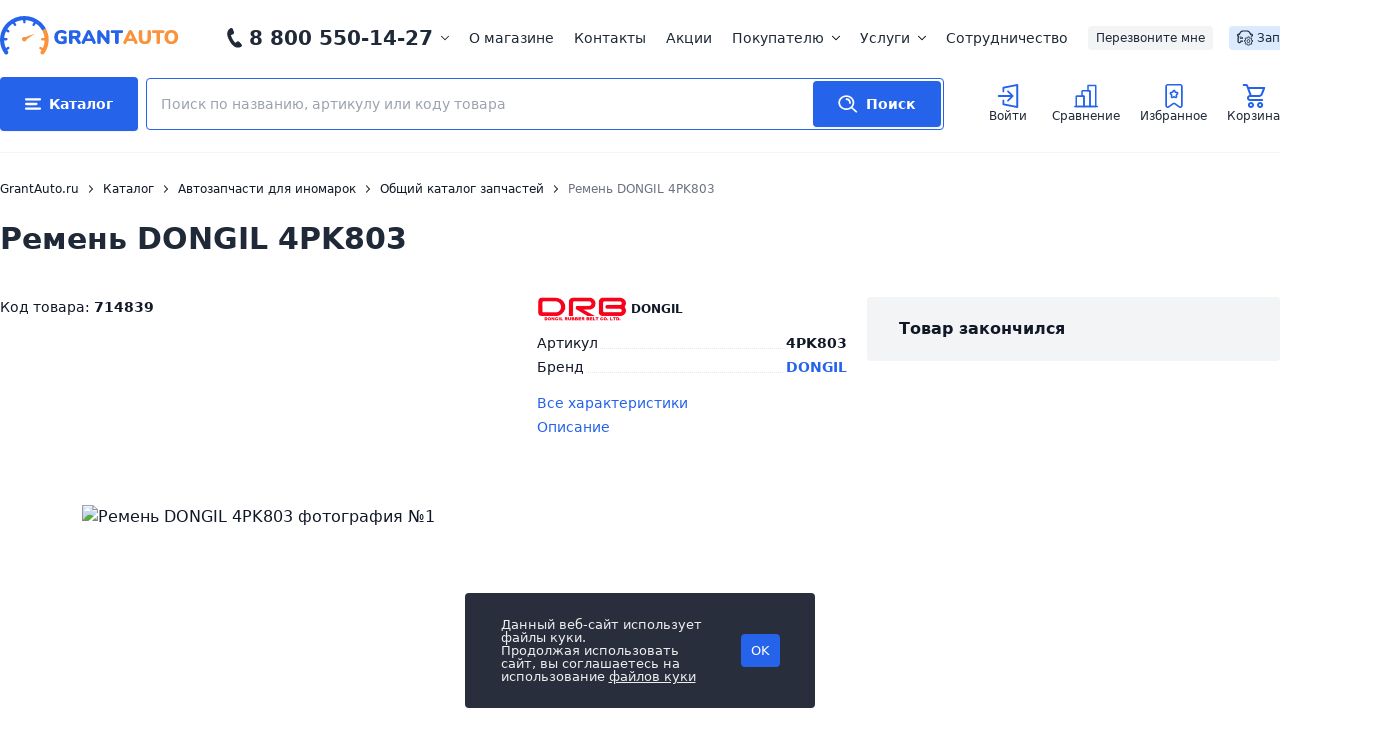

--- FILE ---
content_type: text/html; charset=utf-8
request_url: https://www.google.com/recaptcha/api2/anchor?ar=1&k=6Lc99ZojAAAAADRTglDc0s6gWZLOyB_iGfO89WSB&co=aHR0cHM6Ly93d3cuZ3JhbnRhdXRvLnJ1OjQ0Mw..&hl=en&v=PoyoqOPhxBO7pBk68S4YbpHZ&size=normal&anchor-ms=20000&execute-ms=30000&cb=clon45wk53cs
body_size: 49331
content:
<!DOCTYPE HTML><html dir="ltr" lang="en"><head><meta http-equiv="Content-Type" content="text/html; charset=UTF-8">
<meta http-equiv="X-UA-Compatible" content="IE=edge">
<title>reCAPTCHA</title>
<style type="text/css">
/* cyrillic-ext */
@font-face {
  font-family: 'Roboto';
  font-style: normal;
  font-weight: 400;
  font-stretch: 100%;
  src: url(//fonts.gstatic.com/s/roboto/v48/KFO7CnqEu92Fr1ME7kSn66aGLdTylUAMa3GUBHMdazTgWw.woff2) format('woff2');
  unicode-range: U+0460-052F, U+1C80-1C8A, U+20B4, U+2DE0-2DFF, U+A640-A69F, U+FE2E-FE2F;
}
/* cyrillic */
@font-face {
  font-family: 'Roboto';
  font-style: normal;
  font-weight: 400;
  font-stretch: 100%;
  src: url(//fonts.gstatic.com/s/roboto/v48/KFO7CnqEu92Fr1ME7kSn66aGLdTylUAMa3iUBHMdazTgWw.woff2) format('woff2');
  unicode-range: U+0301, U+0400-045F, U+0490-0491, U+04B0-04B1, U+2116;
}
/* greek-ext */
@font-face {
  font-family: 'Roboto';
  font-style: normal;
  font-weight: 400;
  font-stretch: 100%;
  src: url(//fonts.gstatic.com/s/roboto/v48/KFO7CnqEu92Fr1ME7kSn66aGLdTylUAMa3CUBHMdazTgWw.woff2) format('woff2');
  unicode-range: U+1F00-1FFF;
}
/* greek */
@font-face {
  font-family: 'Roboto';
  font-style: normal;
  font-weight: 400;
  font-stretch: 100%;
  src: url(//fonts.gstatic.com/s/roboto/v48/KFO7CnqEu92Fr1ME7kSn66aGLdTylUAMa3-UBHMdazTgWw.woff2) format('woff2');
  unicode-range: U+0370-0377, U+037A-037F, U+0384-038A, U+038C, U+038E-03A1, U+03A3-03FF;
}
/* math */
@font-face {
  font-family: 'Roboto';
  font-style: normal;
  font-weight: 400;
  font-stretch: 100%;
  src: url(//fonts.gstatic.com/s/roboto/v48/KFO7CnqEu92Fr1ME7kSn66aGLdTylUAMawCUBHMdazTgWw.woff2) format('woff2');
  unicode-range: U+0302-0303, U+0305, U+0307-0308, U+0310, U+0312, U+0315, U+031A, U+0326-0327, U+032C, U+032F-0330, U+0332-0333, U+0338, U+033A, U+0346, U+034D, U+0391-03A1, U+03A3-03A9, U+03B1-03C9, U+03D1, U+03D5-03D6, U+03F0-03F1, U+03F4-03F5, U+2016-2017, U+2034-2038, U+203C, U+2040, U+2043, U+2047, U+2050, U+2057, U+205F, U+2070-2071, U+2074-208E, U+2090-209C, U+20D0-20DC, U+20E1, U+20E5-20EF, U+2100-2112, U+2114-2115, U+2117-2121, U+2123-214F, U+2190, U+2192, U+2194-21AE, U+21B0-21E5, U+21F1-21F2, U+21F4-2211, U+2213-2214, U+2216-22FF, U+2308-230B, U+2310, U+2319, U+231C-2321, U+2336-237A, U+237C, U+2395, U+239B-23B7, U+23D0, U+23DC-23E1, U+2474-2475, U+25AF, U+25B3, U+25B7, U+25BD, U+25C1, U+25CA, U+25CC, U+25FB, U+266D-266F, U+27C0-27FF, U+2900-2AFF, U+2B0E-2B11, U+2B30-2B4C, U+2BFE, U+3030, U+FF5B, U+FF5D, U+1D400-1D7FF, U+1EE00-1EEFF;
}
/* symbols */
@font-face {
  font-family: 'Roboto';
  font-style: normal;
  font-weight: 400;
  font-stretch: 100%;
  src: url(//fonts.gstatic.com/s/roboto/v48/KFO7CnqEu92Fr1ME7kSn66aGLdTylUAMaxKUBHMdazTgWw.woff2) format('woff2');
  unicode-range: U+0001-000C, U+000E-001F, U+007F-009F, U+20DD-20E0, U+20E2-20E4, U+2150-218F, U+2190, U+2192, U+2194-2199, U+21AF, U+21E6-21F0, U+21F3, U+2218-2219, U+2299, U+22C4-22C6, U+2300-243F, U+2440-244A, U+2460-24FF, U+25A0-27BF, U+2800-28FF, U+2921-2922, U+2981, U+29BF, U+29EB, U+2B00-2BFF, U+4DC0-4DFF, U+FFF9-FFFB, U+10140-1018E, U+10190-1019C, U+101A0, U+101D0-101FD, U+102E0-102FB, U+10E60-10E7E, U+1D2C0-1D2D3, U+1D2E0-1D37F, U+1F000-1F0FF, U+1F100-1F1AD, U+1F1E6-1F1FF, U+1F30D-1F30F, U+1F315, U+1F31C, U+1F31E, U+1F320-1F32C, U+1F336, U+1F378, U+1F37D, U+1F382, U+1F393-1F39F, U+1F3A7-1F3A8, U+1F3AC-1F3AF, U+1F3C2, U+1F3C4-1F3C6, U+1F3CA-1F3CE, U+1F3D4-1F3E0, U+1F3ED, U+1F3F1-1F3F3, U+1F3F5-1F3F7, U+1F408, U+1F415, U+1F41F, U+1F426, U+1F43F, U+1F441-1F442, U+1F444, U+1F446-1F449, U+1F44C-1F44E, U+1F453, U+1F46A, U+1F47D, U+1F4A3, U+1F4B0, U+1F4B3, U+1F4B9, U+1F4BB, U+1F4BF, U+1F4C8-1F4CB, U+1F4D6, U+1F4DA, U+1F4DF, U+1F4E3-1F4E6, U+1F4EA-1F4ED, U+1F4F7, U+1F4F9-1F4FB, U+1F4FD-1F4FE, U+1F503, U+1F507-1F50B, U+1F50D, U+1F512-1F513, U+1F53E-1F54A, U+1F54F-1F5FA, U+1F610, U+1F650-1F67F, U+1F687, U+1F68D, U+1F691, U+1F694, U+1F698, U+1F6AD, U+1F6B2, U+1F6B9-1F6BA, U+1F6BC, U+1F6C6-1F6CF, U+1F6D3-1F6D7, U+1F6E0-1F6EA, U+1F6F0-1F6F3, U+1F6F7-1F6FC, U+1F700-1F7FF, U+1F800-1F80B, U+1F810-1F847, U+1F850-1F859, U+1F860-1F887, U+1F890-1F8AD, U+1F8B0-1F8BB, U+1F8C0-1F8C1, U+1F900-1F90B, U+1F93B, U+1F946, U+1F984, U+1F996, U+1F9E9, U+1FA00-1FA6F, U+1FA70-1FA7C, U+1FA80-1FA89, U+1FA8F-1FAC6, U+1FACE-1FADC, U+1FADF-1FAE9, U+1FAF0-1FAF8, U+1FB00-1FBFF;
}
/* vietnamese */
@font-face {
  font-family: 'Roboto';
  font-style: normal;
  font-weight: 400;
  font-stretch: 100%;
  src: url(//fonts.gstatic.com/s/roboto/v48/KFO7CnqEu92Fr1ME7kSn66aGLdTylUAMa3OUBHMdazTgWw.woff2) format('woff2');
  unicode-range: U+0102-0103, U+0110-0111, U+0128-0129, U+0168-0169, U+01A0-01A1, U+01AF-01B0, U+0300-0301, U+0303-0304, U+0308-0309, U+0323, U+0329, U+1EA0-1EF9, U+20AB;
}
/* latin-ext */
@font-face {
  font-family: 'Roboto';
  font-style: normal;
  font-weight: 400;
  font-stretch: 100%;
  src: url(//fonts.gstatic.com/s/roboto/v48/KFO7CnqEu92Fr1ME7kSn66aGLdTylUAMa3KUBHMdazTgWw.woff2) format('woff2');
  unicode-range: U+0100-02BA, U+02BD-02C5, U+02C7-02CC, U+02CE-02D7, U+02DD-02FF, U+0304, U+0308, U+0329, U+1D00-1DBF, U+1E00-1E9F, U+1EF2-1EFF, U+2020, U+20A0-20AB, U+20AD-20C0, U+2113, U+2C60-2C7F, U+A720-A7FF;
}
/* latin */
@font-face {
  font-family: 'Roboto';
  font-style: normal;
  font-weight: 400;
  font-stretch: 100%;
  src: url(//fonts.gstatic.com/s/roboto/v48/KFO7CnqEu92Fr1ME7kSn66aGLdTylUAMa3yUBHMdazQ.woff2) format('woff2');
  unicode-range: U+0000-00FF, U+0131, U+0152-0153, U+02BB-02BC, U+02C6, U+02DA, U+02DC, U+0304, U+0308, U+0329, U+2000-206F, U+20AC, U+2122, U+2191, U+2193, U+2212, U+2215, U+FEFF, U+FFFD;
}
/* cyrillic-ext */
@font-face {
  font-family: 'Roboto';
  font-style: normal;
  font-weight: 500;
  font-stretch: 100%;
  src: url(//fonts.gstatic.com/s/roboto/v48/KFO7CnqEu92Fr1ME7kSn66aGLdTylUAMa3GUBHMdazTgWw.woff2) format('woff2');
  unicode-range: U+0460-052F, U+1C80-1C8A, U+20B4, U+2DE0-2DFF, U+A640-A69F, U+FE2E-FE2F;
}
/* cyrillic */
@font-face {
  font-family: 'Roboto';
  font-style: normal;
  font-weight: 500;
  font-stretch: 100%;
  src: url(//fonts.gstatic.com/s/roboto/v48/KFO7CnqEu92Fr1ME7kSn66aGLdTylUAMa3iUBHMdazTgWw.woff2) format('woff2');
  unicode-range: U+0301, U+0400-045F, U+0490-0491, U+04B0-04B1, U+2116;
}
/* greek-ext */
@font-face {
  font-family: 'Roboto';
  font-style: normal;
  font-weight: 500;
  font-stretch: 100%;
  src: url(//fonts.gstatic.com/s/roboto/v48/KFO7CnqEu92Fr1ME7kSn66aGLdTylUAMa3CUBHMdazTgWw.woff2) format('woff2');
  unicode-range: U+1F00-1FFF;
}
/* greek */
@font-face {
  font-family: 'Roboto';
  font-style: normal;
  font-weight: 500;
  font-stretch: 100%;
  src: url(//fonts.gstatic.com/s/roboto/v48/KFO7CnqEu92Fr1ME7kSn66aGLdTylUAMa3-UBHMdazTgWw.woff2) format('woff2');
  unicode-range: U+0370-0377, U+037A-037F, U+0384-038A, U+038C, U+038E-03A1, U+03A3-03FF;
}
/* math */
@font-face {
  font-family: 'Roboto';
  font-style: normal;
  font-weight: 500;
  font-stretch: 100%;
  src: url(//fonts.gstatic.com/s/roboto/v48/KFO7CnqEu92Fr1ME7kSn66aGLdTylUAMawCUBHMdazTgWw.woff2) format('woff2');
  unicode-range: U+0302-0303, U+0305, U+0307-0308, U+0310, U+0312, U+0315, U+031A, U+0326-0327, U+032C, U+032F-0330, U+0332-0333, U+0338, U+033A, U+0346, U+034D, U+0391-03A1, U+03A3-03A9, U+03B1-03C9, U+03D1, U+03D5-03D6, U+03F0-03F1, U+03F4-03F5, U+2016-2017, U+2034-2038, U+203C, U+2040, U+2043, U+2047, U+2050, U+2057, U+205F, U+2070-2071, U+2074-208E, U+2090-209C, U+20D0-20DC, U+20E1, U+20E5-20EF, U+2100-2112, U+2114-2115, U+2117-2121, U+2123-214F, U+2190, U+2192, U+2194-21AE, U+21B0-21E5, U+21F1-21F2, U+21F4-2211, U+2213-2214, U+2216-22FF, U+2308-230B, U+2310, U+2319, U+231C-2321, U+2336-237A, U+237C, U+2395, U+239B-23B7, U+23D0, U+23DC-23E1, U+2474-2475, U+25AF, U+25B3, U+25B7, U+25BD, U+25C1, U+25CA, U+25CC, U+25FB, U+266D-266F, U+27C0-27FF, U+2900-2AFF, U+2B0E-2B11, U+2B30-2B4C, U+2BFE, U+3030, U+FF5B, U+FF5D, U+1D400-1D7FF, U+1EE00-1EEFF;
}
/* symbols */
@font-face {
  font-family: 'Roboto';
  font-style: normal;
  font-weight: 500;
  font-stretch: 100%;
  src: url(//fonts.gstatic.com/s/roboto/v48/KFO7CnqEu92Fr1ME7kSn66aGLdTylUAMaxKUBHMdazTgWw.woff2) format('woff2');
  unicode-range: U+0001-000C, U+000E-001F, U+007F-009F, U+20DD-20E0, U+20E2-20E4, U+2150-218F, U+2190, U+2192, U+2194-2199, U+21AF, U+21E6-21F0, U+21F3, U+2218-2219, U+2299, U+22C4-22C6, U+2300-243F, U+2440-244A, U+2460-24FF, U+25A0-27BF, U+2800-28FF, U+2921-2922, U+2981, U+29BF, U+29EB, U+2B00-2BFF, U+4DC0-4DFF, U+FFF9-FFFB, U+10140-1018E, U+10190-1019C, U+101A0, U+101D0-101FD, U+102E0-102FB, U+10E60-10E7E, U+1D2C0-1D2D3, U+1D2E0-1D37F, U+1F000-1F0FF, U+1F100-1F1AD, U+1F1E6-1F1FF, U+1F30D-1F30F, U+1F315, U+1F31C, U+1F31E, U+1F320-1F32C, U+1F336, U+1F378, U+1F37D, U+1F382, U+1F393-1F39F, U+1F3A7-1F3A8, U+1F3AC-1F3AF, U+1F3C2, U+1F3C4-1F3C6, U+1F3CA-1F3CE, U+1F3D4-1F3E0, U+1F3ED, U+1F3F1-1F3F3, U+1F3F5-1F3F7, U+1F408, U+1F415, U+1F41F, U+1F426, U+1F43F, U+1F441-1F442, U+1F444, U+1F446-1F449, U+1F44C-1F44E, U+1F453, U+1F46A, U+1F47D, U+1F4A3, U+1F4B0, U+1F4B3, U+1F4B9, U+1F4BB, U+1F4BF, U+1F4C8-1F4CB, U+1F4D6, U+1F4DA, U+1F4DF, U+1F4E3-1F4E6, U+1F4EA-1F4ED, U+1F4F7, U+1F4F9-1F4FB, U+1F4FD-1F4FE, U+1F503, U+1F507-1F50B, U+1F50D, U+1F512-1F513, U+1F53E-1F54A, U+1F54F-1F5FA, U+1F610, U+1F650-1F67F, U+1F687, U+1F68D, U+1F691, U+1F694, U+1F698, U+1F6AD, U+1F6B2, U+1F6B9-1F6BA, U+1F6BC, U+1F6C6-1F6CF, U+1F6D3-1F6D7, U+1F6E0-1F6EA, U+1F6F0-1F6F3, U+1F6F7-1F6FC, U+1F700-1F7FF, U+1F800-1F80B, U+1F810-1F847, U+1F850-1F859, U+1F860-1F887, U+1F890-1F8AD, U+1F8B0-1F8BB, U+1F8C0-1F8C1, U+1F900-1F90B, U+1F93B, U+1F946, U+1F984, U+1F996, U+1F9E9, U+1FA00-1FA6F, U+1FA70-1FA7C, U+1FA80-1FA89, U+1FA8F-1FAC6, U+1FACE-1FADC, U+1FADF-1FAE9, U+1FAF0-1FAF8, U+1FB00-1FBFF;
}
/* vietnamese */
@font-face {
  font-family: 'Roboto';
  font-style: normal;
  font-weight: 500;
  font-stretch: 100%;
  src: url(//fonts.gstatic.com/s/roboto/v48/KFO7CnqEu92Fr1ME7kSn66aGLdTylUAMa3OUBHMdazTgWw.woff2) format('woff2');
  unicode-range: U+0102-0103, U+0110-0111, U+0128-0129, U+0168-0169, U+01A0-01A1, U+01AF-01B0, U+0300-0301, U+0303-0304, U+0308-0309, U+0323, U+0329, U+1EA0-1EF9, U+20AB;
}
/* latin-ext */
@font-face {
  font-family: 'Roboto';
  font-style: normal;
  font-weight: 500;
  font-stretch: 100%;
  src: url(//fonts.gstatic.com/s/roboto/v48/KFO7CnqEu92Fr1ME7kSn66aGLdTylUAMa3KUBHMdazTgWw.woff2) format('woff2');
  unicode-range: U+0100-02BA, U+02BD-02C5, U+02C7-02CC, U+02CE-02D7, U+02DD-02FF, U+0304, U+0308, U+0329, U+1D00-1DBF, U+1E00-1E9F, U+1EF2-1EFF, U+2020, U+20A0-20AB, U+20AD-20C0, U+2113, U+2C60-2C7F, U+A720-A7FF;
}
/* latin */
@font-face {
  font-family: 'Roboto';
  font-style: normal;
  font-weight: 500;
  font-stretch: 100%;
  src: url(//fonts.gstatic.com/s/roboto/v48/KFO7CnqEu92Fr1ME7kSn66aGLdTylUAMa3yUBHMdazQ.woff2) format('woff2');
  unicode-range: U+0000-00FF, U+0131, U+0152-0153, U+02BB-02BC, U+02C6, U+02DA, U+02DC, U+0304, U+0308, U+0329, U+2000-206F, U+20AC, U+2122, U+2191, U+2193, U+2212, U+2215, U+FEFF, U+FFFD;
}
/* cyrillic-ext */
@font-face {
  font-family: 'Roboto';
  font-style: normal;
  font-weight: 900;
  font-stretch: 100%;
  src: url(//fonts.gstatic.com/s/roboto/v48/KFO7CnqEu92Fr1ME7kSn66aGLdTylUAMa3GUBHMdazTgWw.woff2) format('woff2');
  unicode-range: U+0460-052F, U+1C80-1C8A, U+20B4, U+2DE0-2DFF, U+A640-A69F, U+FE2E-FE2F;
}
/* cyrillic */
@font-face {
  font-family: 'Roboto';
  font-style: normal;
  font-weight: 900;
  font-stretch: 100%;
  src: url(//fonts.gstatic.com/s/roboto/v48/KFO7CnqEu92Fr1ME7kSn66aGLdTylUAMa3iUBHMdazTgWw.woff2) format('woff2');
  unicode-range: U+0301, U+0400-045F, U+0490-0491, U+04B0-04B1, U+2116;
}
/* greek-ext */
@font-face {
  font-family: 'Roboto';
  font-style: normal;
  font-weight: 900;
  font-stretch: 100%;
  src: url(//fonts.gstatic.com/s/roboto/v48/KFO7CnqEu92Fr1ME7kSn66aGLdTylUAMa3CUBHMdazTgWw.woff2) format('woff2');
  unicode-range: U+1F00-1FFF;
}
/* greek */
@font-face {
  font-family: 'Roboto';
  font-style: normal;
  font-weight: 900;
  font-stretch: 100%;
  src: url(//fonts.gstatic.com/s/roboto/v48/KFO7CnqEu92Fr1ME7kSn66aGLdTylUAMa3-UBHMdazTgWw.woff2) format('woff2');
  unicode-range: U+0370-0377, U+037A-037F, U+0384-038A, U+038C, U+038E-03A1, U+03A3-03FF;
}
/* math */
@font-face {
  font-family: 'Roboto';
  font-style: normal;
  font-weight: 900;
  font-stretch: 100%;
  src: url(//fonts.gstatic.com/s/roboto/v48/KFO7CnqEu92Fr1ME7kSn66aGLdTylUAMawCUBHMdazTgWw.woff2) format('woff2');
  unicode-range: U+0302-0303, U+0305, U+0307-0308, U+0310, U+0312, U+0315, U+031A, U+0326-0327, U+032C, U+032F-0330, U+0332-0333, U+0338, U+033A, U+0346, U+034D, U+0391-03A1, U+03A3-03A9, U+03B1-03C9, U+03D1, U+03D5-03D6, U+03F0-03F1, U+03F4-03F5, U+2016-2017, U+2034-2038, U+203C, U+2040, U+2043, U+2047, U+2050, U+2057, U+205F, U+2070-2071, U+2074-208E, U+2090-209C, U+20D0-20DC, U+20E1, U+20E5-20EF, U+2100-2112, U+2114-2115, U+2117-2121, U+2123-214F, U+2190, U+2192, U+2194-21AE, U+21B0-21E5, U+21F1-21F2, U+21F4-2211, U+2213-2214, U+2216-22FF, U+2308-230B, U+2310, U+2319, U+231C-2321, U+2336-237A, U+237C, U+2395, U+239B-23B7, U+23D0, U+23DC-23E1, U+2474-2475, U+25AF, U+25B3, U+25B7, U+25BD, U+25C1, U+25CA, U+25CC, U+25FB, U+266D-266F, U+27C0-27FF, U+2900-2AFF, U+2B0E-2B11, U+2B30-2B4C, U+2BFE, U+3030, U+FF5B, U+FF5D, U+1D400-1D7FF, U+1EE00-1EEFF;
}
/* symbols */
@font-face {
  font-family: 'Roboto';
  font-style: normal;
  font-weight: 900;
  font-stretch: 100%;
  src: url(//fonts.gstatic.com/s/roboto/v48/KFO7CnqEu92Fr1ME7kSn66aGLdTylUAMaxKUBHMdazTgWw.woff2) format('woff2');
  unicode-range: U+0001-000C, U+000E-001F, U+007F-009F, U+20DD-20E0, U+20E2-20E4, U+2150-218F, U+2190, U+2192, U+2194-2199, U+21AF, U+21E6-21F0, U+21F3, U+2218-2219, U+2299, U+22C4-22C6, U+2300-243F, U+2440-244A, U+2460-24FF, U+25A0-27BF, U+2800-28FF, U+2921-2922, U+2981, U+29BF, U+29EB, U+2B00-2BFF, U+4DC0-4DFF, U+FFF9-FFFB, U+10140-1018E, U+10190-1019C, U+101A0, U+101D0-101FD, U+102E0-102FB, U+10E60-10E7E, U+1D2C0-1D2D3, U+1D2E0-1D37F, U+1F000-1F0FF, U+1F100-1F1AD, U+1F1E6-1F1FF, U+1F30D-1F30F, U+1F315, U+1F31C, U+1F31E, U+1F320-1F32C, U+1F336, U+1F378, U+1F37D, U+1F382, U+1F393-1F39F, U+1F3A7-1F3A8, U+1F3AC-1F3AF, U+1F3C2, U+1F3C4-1F3C6, U+1F3CA-1F3CE, U+1F3D4-1F3E0, U+1F3ED, U+1F3F1-1F3F3, U+1F3F5-1F3F7, U+1F408, U+1F415, U+1F41F, U+1F426, U+1F43F, U+1F441-1F442, U+1F444, U+1F446-1F449, U+1F44C-1F44E, U+1F453, U+1F46A, U+1F47D, U+1F4A3, U+1F4B0, U+1F4B3, U+1F4B9, U+1F4BB, U+1F4BF, U+1F4C8-1F4CB, U+1F4D6, U+1F4DA, U+1F4DF, U+1F4E3-1F4E6, U+1F4EA-1F4ED, U+1F4F7, U+1F4F9-1F4FB, U+1F4FD-1F4FE, U+1F503, U+1F507-1F50B, U+1F50D, U+1F512-1F513, U+1F53E-1F54A, U+1F54F-1F5FA, U+1F610, U+1F650-1F67F, U+1F687, U+1F68D, U+1F691, U+1F694, U+1F698, U+1F6AD, U+1F6B2, U+1F6B9-1F6BA, U+1F6BC, U+1F6C6-1F6CF, U+1F6D3-1F6D7, U+1F6E0-1F6EA, U+1F6F0-1F6F3, U+1F6F7-1F6FC, U+1F700-1F7FF, U+1F800-1F80B, U+1F810-1F847, U+1F850-1F859, U+1F860-1F887, U+1F890-1F8AD, U+1F8B0-1F8BB, U+1F8C0-1F8C1, U+1F900-1F90B, U+1F93B, U+1F946, U+1F984, U+1F996, U+1F9E9, U+1FA00-1FA6F, U+1FA70-1FA7C, U+1FA80-1FA89, U+1FA8F-1FAC6, U+1FACE-1FADC, U+1FADF-1FAE9, U+1FAF0-1FAF8, U+1FB00-1FBFF;
}
/* vietnamese */
@font-face {
  font-family: 'Roboto';
  font-style: normal;
  font-weight: 900;
  font-stretch: 100%;
  src: url(//fonts.gstatic.com/s/roboto/v48/KFO7CnqEu92Fr1ME7kSn66aGLdTylUAMa3OUBHMdazTgWw.woff2) format('woff2');
  unicode-range: U+0102-0103, U+0110-0111, U+0128-0129, U+0168-0169, U+01A0-01A1, U+01AF-01B0, U+0300-0301, U+0303-0304, U+0308-0309, U+0323, U+0329, U+1EA0-1EF9, U+20AB;
}
/* latin-ext */
@font-face {
  font-family: 'Roboto';
  font-style: normal;
  font-weight: 900;
  font-stretch: 100%;
  src: url(//fonts.gstatic.com/s/roboto/v48/KFO7CnqEu92Fr1ME7kSn66aGLdTylUAMa3KUBHMdazTgWw.woff2) format('woff2');
  unicode-range: U+0100-02BA, U+02BD-02C5, U+02C7-02CC, U+02CE-02D7, U+02DD-02FF, U+0304, U+0308, U+0329, U+1D00-1DBF, U+1E00-1E9F, U+1EF2-1EFF, U+2020, U+20A0-20AB, U+20AD-20C0, U+2113, U+2C60-2C7F, U+A720-A7FF;
}
/* latin */
@font-face {
  font-family: 'Roboto';
  font-style: normal;
  font-weight: 900;
  font-stretch: 100%;
  src: url(//fonts.gstatic.com/s/roboto/v48/KFO7CnqEu92Fr1ME7kSn66aGLdTylUAMa3yUBHMdazQ.woff2) format('woff2');
  unicode-range: U+0000-00FF, U+0131, U+0152-0153, U+02BB-02BC, U+02C6, U+02DA, U+02DC, U+0304, U+0308, U+0329, U+2000-206F, U+20AC, U+2122, U+2191, U+2193, U+2212, U+2215, U+FEFF, U+FFFD;
}

</style>
<link rel="stylesheet" type="text/css" href="https://www.gstatic.com/recaptcha/releases/PoyoqOPhxBO7pBk68S4YbpHZ/styles__ltr.css">
<script nonce="icbBxzzxqY7xVMFgvq-Cig" type="text/javascript">window['__recaptcha_api'] = 'https://www.google.com/recaptcha/api2/';</script>
<script type="text/javascript" src="https://www.gstatic.com/recaptcha/releases/PoyoqOPhxBO7pBk68S4YbpHZ/recaptcha__en.js" nonce="icbBxzzxqY7xVMFgvq-Cig">
      
    </script></head>
<body><div id="rc-anchor-alert" class="rc-anchor-alert"></div>
<input type="hidden" id="recaptcha-token" value="[base64]">
<script type="text/javascript" nonce="icbBxzzxqY7xVMFgvq-Cig">
      recaptcha.anchor.Main.init("[\x22ainput\x22,[\x22bgdata\x22,\x22\x22,\[base64]/[base64]/[base64]/bmV3IHJbeF0oY1swXSk6RT09Mj9uZXcgclt4XShjWzBdLGNbMV0pOkU9PTM/bmV3IHJbeF0oY1swXSxjWzFdLGNbMl0pOkU9PTQ/[base64]/[base64]/[base64]/[base64]/[base64]/[base64]/[base64]/[base64]\x22,\[base64]\x22,\x22wrfCj8OdWcO4ZT3CvMOUw4dFw7/DjcKpYsOcw7zDj8OwwpAcw7DCtcOxI3HDtGIIwofDl8OJcmx9fcO/[base64]/bjFkLcO7wr7CuXZVZ25XVy/CrsK4UMOnbcOyLsKoLsOtwqlOFCHDlcOqO1rDocKbw70MK8OLw7pcwq/CgmVUwqzDpHUmAMOgV8ODYsOEZ2PCrXHDgSVBwqHDhRHCjlEJC0bDpcKTN8OcVQ/Donl0CsKhwo9iDD3CrSJew75Sw67CuMO3wo13SWLChRHCmDYXw4nDgRk4wrHDvUF0woHCnkd5w4bCvA8bwqIzw7Mawqk3w4Npw6ICBcKkwrzDglvCocO0H8KgfcKWwqnCpQl1bS8zV8KVw4rCnsOYJMKYwqdswpUlNQx+wr7Cg1AUw6nCjQhmw5/[base64]/DtR8NNMO8Qls1w6HCpmzCmsOHC2XCr1tnw4F3wpHCpsKBwqDClMKnex/CvE/Cq8KEw47CgsO9WcOdw7gYwo/CssK/Im4fUzIdM8KXwqXCoFHDnlTCpSsswo0EwqjClsOoMcK/GAHDj1ULb8OYworCtUxFRGktwqzClQh3w75OUW3DmjbCnXEII8Kaw4HDu8KNw7o5MXDDoMOBwrjCgsO/AsOdQMO/f8Kfw53DkFTDgRDDscOxNMKQLA3Cjyl2IMOqwqUjEMOOwqssE8K7w6BOwpBfOMOuwqDDjMKDSTccw4DDlsKvCSfDh1XCqcOOETXDvSJWLUpZw7nCnX7DjiTDuQwdR1/DghrChExGdiwjw6bDkMOEbnzDh15ZNihye8OuwpfDs1pHw503w7sXw6U7wrLCiMKzKiPDt8KPwos6wrnDv1MEw4RRBFw/TVbCqk3ClkQ0w5YDRsO7JQs0w6vCgsOtwpPDrAcrGsOXw5VnUkMSwozCpMK+wqHDvsOew4jCg8OFw4HDtcKoanNhwpfCuGxQCjDDj8OxKMOiw5/[base64]/DuSTDicKpw6LCmsK6fm/CuShoQsO7wqHDvMKHwoBZIi4CDA/[base64]/Dp2nDqlrCnsKCw7rCqyhjKcOqw4MNRSrCiMK1VTQHw4kdK8OAEh9YHcKnwptFWsO0w6PDom7DssKQwoJ1wr5jBcOWwpMRTFZlRRtgwpceRzXCj3UBwpLCo8OVEnhyScKND8O9EhBRw7fCrHh0Fx9/I8OWwr/[base64]/[base64]/CksKzwoNVw7APwoJ2w7nDkm7CvFXDqlnDk8KZw7HDmAZDwoR7McKjGMKaM8Okwr3CssKDT8KSwoRZDGpbCcKzFcOMw5o4wpRqVcKAwpQJWCpaw71VVsKGwqYYw6PDh3l+fBfDs8OHwr/CncOXIQjCqMODwrkMw64Lw4pQHcO4RVRwD8OoUMKELsOxBhLCuks+w5bDnkU/w7dtwq9Zw73CtFIWMMO5wpjDvgw0w4PCmm/Cn8KyMFXDtsO6EWBYZn8tX8KNwqfDh1bCi8OIw6/[base64]/DqyJ+DcOjV8OyBTbCnMOxQ23Cp8OAw7QtwoBTYTHChsK8wrR+Q8K8wrgbS8KQUMOEHcOAGwRkw5QzwpFMw7bDs0XDkkvCn8OKwp7CocKZEsKDw63DqA/DlcOVRsOTeWcOPx43EcKZw5nCogE2w77CgGTClwjCm1svwrrDqMKvw6ZvNVUow43Ck1TDkcKzOV4awrVBJcKxw4c3wqBRw5nDl1PDrGFbw70TwrEdw6zDncO0w7LClcObw6h6McKcw5/Dhn3DhMKSCn/[base64]/ChWslw7NdKcOnE8OBw4cGd8KsahgxworCu1/Dn8KMw5BnCMK6DHgywq4Aw6dRXhPCo3Ewwo8Rw7Jlw6/CgEjCoHFmw5fDpwQhAHfCiG1+wrHCh0bDrFDDo8KrTXMhw4/CnyLDkRfDvcKIw6/[base64]/PGTDpcK/wo8Nw64Qw6/CizvDqhEpw5NGAH3Ds30gNsO+wpjDh083w4vCmMO9emIjwrLCkMO1w4TDocOMfx1MwrRXwofCqx8CQArDhhbCucOIw7bClxlbA8OZDcOKwqDDq1PCr0DChcKIIVonwq9nC0HDrsOjfsOfw7nDiUzCmMK4wrEpBVg5w6fCvcKjw6olwp/[base64]/ChMKawqnDj0Fhw58rwrbClFwnwoTCvlXDvcKqw61/[base64]/[base64]/ChMKkw54WF1AgwrfDjsOQFUl/[base64]/CvsOCDcK4wrdGw7PDm8KsP3rDnG4yw7DClkE9SMO6eBhJwpXCk8Ouw5TCicKKM3XCuSYiJcO7UsKCZMOAw4p5Cy/DncOkw7fDpMKiwrHCm8KMwq8nLcKiwpHDscOFeBfCncKmfsKVw4JKwoDCscKiwpUkAsOxc8O6wowkwojDv8KEaFDDg8Khw5bDjXYdwqMMQcKowpRcRWnDqsOFGENMw4rCg1B/wrXDvnbCjBbDkUDCsxx3w6XDh8KYwpTCqMO6wpQgB8OMacOOU8KxKFTCssKfCCFrwqDDmWRuwp4ffC84BBZWw7/CicOfwqHDjMK0wqAIw5gVe2I2woZkRhjClMOZwo7DgMKTw7rDgTrDsF0Lw5zCvMOMAcO+ZArDj3HDhErCrsKUSx1Te2vCjkLDi8Kowp9JaSZsw7PDrjQDXnzCr3/DuAUJTxjCi8KvTsKtZhRRwq9RIcKkw6MvXnptfsOow5TCvcKuCxNzw6/[base64]/DjcKaenTCrMK4ABhDw742KRMVw5/[base64]/[base64]/[base64]/w6DDnAfCosOfwoEoMUPDuWViwqFLw6AiFsOnM8OpwpEmw7Bow51swrBNeRXDiivCoCHDoUJNw6/Dq8KRbcO7w5XDu8K7wrnDtsKzwqjCs8Krw7LDn8OcHUl+elNvwoLCrBF5XMKYO8O8CsK/woANwozCujhhwoFdwoMXwrJuYk4Fw7QQd1RtG8KROcOULE4uw6zDt8O4w5zDgzw3SsOucjrChsOaMsKFfErCpcOEwqo/JcOfa8Kjw7lsQ8Ohc8Kvw4V0w4xZwpLDqcOnwpLCtzLDs8Otw7VKJ8K7GMKheMKPb2/DhsOyYiBiVDEjw6FmwqnDm8OSwp5Hw7DDjAMuw4XDosOHwrbDqcKBwqbCv8KJYsKJDMOrFHgmeMKCLMK0KcO/w7AFwqAgSi0DWcKiw7oLL8OQw5jDt8O+w5EjGmjCm8ODU8KwwofDrG3ChwRTwpNnw6ZuwpxkMcKBaMKUw48RR0/Dp0vCpVzDn8OKSCZuZRoxw5PDpWdKLsKvwp53w7wzwpLDjU3Dj8OyI8KibcKQIMOCwqEtwp8hVl8FPGhQwrM4w7wXw5cpSjzCksKbecO7wotXw5DClcOmw57Cil9iwprCr8KFecKSwrfCq8KVIVXCiQPDrcKgw7vCrcKSJ8OJQiDCvcK/w53DlDjCpcKsAwDDp8OILks6wrJvw6HDoTPDlSzCi8KswooFCUPDqVLDs8K4eMOvVsOrasOWYirDondswp5/TMOMHEJwWRZvwqbCt8K0NnHDocOOw6vCi8OKcQkrVWnDh8KzRMKCeQsMWUpIw4DCriJYw5LDrsOxAwUWw4/[base64]/[base64]/[base64]/woEAw4TDj8KHLh/DkzPCgQrChMOPdsOPS8KVLMOgSMOFJsKqOwM5bFTCmcKvO8KEwqspGkMrH8OFwrlbBcOFCMOHDMKVwp/Dl8Oowr9yesOWNyvCrW3DpFzDsVPCnA0ewpYAeWUiY8KkwqbCt2LDmSIpwpPCqkbCpMORdcKYwqVxwqrDj8Kkwp44wozCr8K6w7R+w5h7wonDicO8w5rCnCHDuynChMO+eB/Ck8KYVcOSwoTClG3DpcKsw6Rod8Kkw48XBsOHbsO7wpcXMMKrw6bDlcOvegfCtnDCoUsywq1TD2t/NzzDnXjDucOcBSJDw61KwpZpw5PDmsKnwpMiI8KHw7hVwoIXwpHCkTnDuFvCnsKdw5fDkWHCq8OqwpDCjS3CucOxa8K3MxzCuRnCjlXDhMOLKB5nwrLDt8Oow4pySwFmwrfDrj3DvMK+ZibCmMO1w6nCnsK4wrLCmcKDwpMrwqfCvGnCsw/CgwfDmMKONijDjMKDQMOaTsO7DwwvwoTDjkDDnwsUw4nCtsO2wr1zG8K/PQw1B8Kuw7Evwr/ChMO9BcKIcipkw7zDrXvCqwktcRHCj8ONwpw6w7Zqwp3CunLCn8ObacOjwooGDMKkG8Kiw7vCpjIhOMKAfV7Cu1LDiWplH8O0w7DDsDw3fsODwol2BMOkRy7CksKIMMKDbcK/GADCisO8FsOvX0BTVTXCmMOPEcKcwp0qPUJ5wpYwZsKawrnDsMK2NcKHwotCaFbDtUPCtVZfDsKrKsOfw63DoyHDtMKoLsOfCl/Cm8OEIWEZZTLCoiDCkcOiw4nDsCjCiBlGwotvbBkjU29rcMKQworDuxXChzjDtcOew5o9woFuwrMLa8KjMcOrw6VgXhIQYw/DtVQEUMOKw50Aw63DqcOCDsOOw5/[base64]/XTXCoRjCqMKCSRzDv8K4IALDucOOeQRVw4rCiCPCosO1CcOHaSnClsKxw6bDiMK3worDkHA7XSVEacO1S2dXwoBLRMOqwqVnEVptw6vCnT8+eiZzw5XCncO3EMO+wrZAw7cswoI3wqDCgS06YwgIFzF2EzfCisOsQSVRCHrDmUTDkzbDu8OTA31PB081R8Kowo/DmWtuOAMpw4/CsMO6OsOGw7YXcMOHJlY1E0HCusK+Jh3CpxtpbsKIw6TCl8KGMMKdP8OndDPDv8OZwoTDgQLDvnloQcKgwqTDqsOOw79ewpo5w5rChm/DnTd1WsOfwonClcKqExd4VcKJw6VTwo/DsWTCpsKBZHEcw7ISwqR5CcKiUBseQ8OBTMOtw5/CgAJMwpkGwrjChUohwp4Hw4nCu8KuX8Kpw5LDtidAwrtOERYuw7HDu8Kbw4/DjcK7e3jDoULCucKZOxkyYyLDrMKAKMKFDBthZxwKSiDCpMOfQyA/NmxnwoPCuCLDusKQw6Vhw6bCmWR+wqocwqwsXGzDjcO+EsOowoPCpsKAa8OGWsOzPDtOJyB1KW91wrTCiTXCiHoDZQTDqsKAYnLDv8K9PzXDlS5/[base64]/DlMOowpROIG/[base64]/ZRDDrMKkwpdtJGTDpXDDpFHDksKUwo3DtsOVw5NncGfCvi7CuWxXFsKpwo3DgwfCg2jCnk1rPMOuwpQIBx0NFcKmwpJPw4TCqsOhwoZ2wqTCiDQ+wqPCoxTCncK0wrVXaHDCrSvDukHCsQ/[base64]/[base64]/CscKCwqoQA8KYYcOswphYQxhLDBhHK8KMw7w0w6/[base64]/[base64]/DncK5bcKHw7BFLR3Dh39jPGbCvcO9wr3CvAXCoFrDjgXCj8KuJT0rDcKpTwUywotdw7nDosOrecKTHMKdCBkLwqbCj38lB8K0w7/DgcKfNMK/worCl8KJRnAzC8OZGcOawpXCllzDtMKCfETCicOiUgfDhsOKdygvwrxLwrg8wrrDjk/Cs8OUwo81XsOjE8OOLMK7GsOuXsO0Z8KkA8KuwqtDw5Egw54Pw55/WcKRXHbCscKGT3Y4XCwTAcOIe8KuNMKHwqpnTETCgXTCq33DmcK4w5t/[base64]/[base64]/CoMO1w5nDsGwrB3vDgcKjwr9kwrrCnGbCp8Kyw4vDn8OOwrIqw5rCpMKJYQ3DjQN4JyTDpmh1w6tbH3XDs2jCgcOvaxfDgsKrwrJJIQxRJsOGC8KSwo7DjsK3wqjDpW49ShHCrMO2JcOYwoBkRnnCpcK4w6jDv1sTQg/DhMOpZcKCwozCvTZawpNowrbCsMOJVsOcw5rCm3zCuj4Nw5bDqBZTwrvDsMKdwoLCh8KfasOawrjChGbCp1rCnjJhw6XDkinCtcKIISUxfsK6w43Dkz1YJgXDm8OPOsKiwo3DoW7DoMKyPcO2O0JyFsOfacOAPxkUBMKPJMKQwoPDm8KawpPCuFd2wr9Cw4nDtMO/HsKnfcOdG8OtGcOEXcOow4DDpUvDkXbDuis9PsKmw4nDgMOhwp7DmMKWRMOvwqXDj3ViIA/CogTDqEAVWMKQwoXDhybDqyUrOMKyw7g8wrFXAT/DqlsnfcKzwoPCmsOrw4ZHccKEBMKnw7FJwpQgwrDDr8KLwpICHEfCscK+wqYBwpwFacOYWsK+w5zDjDl4T8OQBcOxw4LDuMOlFzhEw7HCnifDhRrDjhV8QhA5MibCnMO8QlMwwofCgG/ChU7CmsKTwqjDrsO3XB/[base64]/Di8OFw55WwoN3UMObNsKhwowsw7UCwpPDuEnDlsOJKih+wrvDlDvCv23CoFnDlH/DtDHCmcK+wqNBbMKQcVgWeMKXd8KXQTxhKizCtQHDkMOTw5TCgiR7wogWdCM4w4Qqw61cwp7ChD/CtVNNwoYjZm7Cn8Kfw7rCnsOyLmVRfsK9MFIIwqdYS8K/WcObfsKHwq5Vw4HDlcKlw7tSw6FTYsKtw43Dvl3DlhVqw5XCicOgHcKRwoluA33CjgPClcKzH8OpYsKbPBvCoWQzDMKtw4/CkcOGwrBBw5jClsK5OsOWEm9NL8KgMwRPW2LCtcKdw58MwpjDmRrDrcKSfMO3w68UesOow5DDisOYGyLCiX/[base64]/Z0zCp8OkwpVVwoPClVdia3rDnjfCtsO4dAbCkcKpLlolM8O1McKfE8OPwpZbw5PCmC5SJcKLHMOpCsKNAMOBfQbCslbCjhPDgcKVK8OVN8KXw5tvbsKHK8O2wq9/[base64]/DvzXDjCgCGSTDjMKow4LCsMK2woJjw7DDizHChMO7w6zCmUzCgF/CisOvTw9DIsOAwpZ9wr3Dnl9uw5lLwqlKLcOdw6d3X33DmcKWwqM6wpMAIcKaTMKAwopFwr8tw4VBw5zCsQbDqcOEEXDDuWVrw7vDksOOw7l2FA/[base64]/wqDDqcObE8KKwpoHYgLDuXTCg8K2RRs7wog4BMOjFhrDq8KrahtFw4PDlMKcIG17NMKqw4F3ORJ3FMKwYkvCglvDiwRdWEHDhX0hw4dAwoQ5KwcFW0zDqcO/wqtVbsOhCwNFAMO5ZERjwo8Lwr/[base64]/Ci3XDvsOXXsKtU8OxKRArwrAWTw4qwqYqwp/CtcO/wqBTQWfDucOEwrnDj1zCssOAw7lWfsOAw5hMD8OiOg/CiVMZwqtjYB/[base64]/Ctgdpf39fJsOtw67Djh7DosOlKsOjNzJdeSPChmPCiMOOwqTCnj/CpcKqCcKyw5cKw6PDqMO0w4JDCMOlJ8K/w7LCiHAxBQXCn33CuH3DlcOMcMOXB3QXw55LfVbDtMK8bMODw4dvw7o/w68yw6HDncKJwozCo34RNVnDtcOCw5bDscO5woXDog5IwrBbwoLDk3DDnsKCTMK7w4bCnMKGAcOQDmFsAsKqwprDnEnClcOwXsKwwopiwqM6w6XDrsOjw5PCg2PCjMKyacKTwrnDsMKmVsKzw54ww6w2w6RDPMKKwro3wqljUAvCjx/DnMKDYMO9w7DCs1bCoDQCa3zCpcK5w4bDi8KJw5/Cp8O8wr3DtxPCgEMfwo5uw4XCrsKXwqXDp8OEwq/CggzDocKdFHxjSQkaw7XDnQ3Ds8OvQsOCNcK4w77CgMK0BcO4w7bClU7DjMOjbMOoGCjDvVAFwpVawrNEY8O0worCuBQewqtfITFzwoLCqW/DkcOLRcOsw73DuCcqUX/DujhRdE7DiX1Hw5YyRcOAwqtPTMKQwocVwrRiEMK5D8KgwqHDu8KKwo0oIHbDl3vCvkMYcU8Tw4EWwrvCjcKaw4syd8OLw6DCvBnCimnDi1/ChsK8woBkw4/[base64]/[base64]/a8KUZsKYw5PDm2cXwrRbwr0ow7UaQcOBwolCw6QKw4N/wpXCi8OXwptoHVzDlcKxw6NUeMOsw7hGwqwvwrHDq0bCnVsrwofDhsOjw7dIw5k2AcK7HsKSw4PCtiTCgXnCh3nCmsOrbsOhO8OeIsK4MsKfwo8Ow6bDusKPwrPCs8KHwoPCtMOjEXkVw6QkecOOAGrChMK+OArDokgBC8KhTsOHKcK+w71xwp8Sw7pvwqdyIG1dQA/CvyAJwrvDrsKMRALDrRzDpMOqwppIwovDuGzCrMOWLcKkYRtWPcOee8KoMjHDlz7DqVNTSMKBw7jDncK+wr/[base64]/DolVdwoHCrMKpwqLDlcKTwoLDv8O5w7Ndw6jCvxTDgMKYZMOHw5wxw4p3wrhYX8ObFlbDu0kpw7HCr8OBFn/CtUAfwqc1XMKkwrfDqnPDssKnRA/CucKKUSXCncOnPBjDmibDo097McKMw4p6w6TDvgXChcKOwo/DlMKrasOFwrVIwoHDg8OLwpsEw7PCqcKyNMKcw4kNfMOTfwR8w5DCmMKjwoQQE3nDgUvCqDcDeSJCwpHCosOiwoPCgsOoVMKTw7vDh0YhHsKOwpxIwqbCisKWCB/CpsKJw5rCoi8cwrTCt2Fww5wiJ8KIw44bKMO5XsK8KsOaDcOgw6HDsUTClsOhblMcHkXDvsOkbsKCEj8Vbx4qw6JZwqtlUsOIw6kERS1tF8OyScO7w7PDhA/[base64]/[base64]/DmgjCigtDw4tjSsOyw7kcw4FKEMKiIQwyMXwQFMKFQ147K8O2w49VD2PDmGnDpC5eCm8sw43CicO7aMK5w7Q9GMKtwox1bDDDhBXCpUBww6t2w5XCmELCtsKZw5/DiwrDuEvCqSwQIsOyacKFwqohaVXDs8K0LsKgwoLCjQ0Aw4PDicK7XSxhwpYHa8Kuw4Nxw4/DpTjDlybDhG7DrSUjw7lveg3CpUTDg8Kpw59odzzDpcKcTRpGwpHDgMKRw7rDvDYSSMOfwpQJwqUePMOOMcOkR8K1w4MiOsObIsKRQ8Ogw5zClcKQTUhWdz9oIwVnwol5wr7DgsK3RcOxYzDDq8KtSUc4f8O/[base64]/CoiXCjMOjwqFowoY6wqAZw5HDtMORw7/ClHPDkhDCtcOKUcKMBD16TSHDphfDmcKJPXJTbh5aPmjCiS5yXggcwoTClcKffMONJg8dwrnDn0vDkgTCgcOGw4HCk1YIbsOowrslfcK/[base64]/wqg8wqnCvcKww4PDgMO2XwJJw5XCsMOPw6xaCcKjPlbCg8O8w48Swok6RQTDncOlBD91LSHDnHTClSYaw5kPwoo0EcO+wqUvUMOlw5YecMO1w5Y2AFc+FSljwpDCsFcVM1rClGIWJsKGVyMCf0h1UTJiacOLwoPDusKcwq9iw5c8QcKAYcOIwoVXwp/DlcOEMVgdASnDnMOcw69Xa8OGw6vChkxXw6XDuAbCrcO3CMKOw4FnAU0FCSRew4hdehTDtsKUDMK1fcKocMO3wpfCmsOWXm5/LEXCvsKRR1zCrl/[base64]/DinLCn8KSw6cldRZLw540XcOMTMOiw5Z5bgtLMMKJwoJ4QG0nKirCox3DvcKIHsONw5oOw4NoVMOpw7o0McONw5wAAm3DpsK8UsOFwp3Dj8ODwqfCpB3DpMKXw5p6AcKCZ8OReyLCjjfCm8K+NEDDlsKhOsKUH03Dh8OVJR8Aw5LDisKXP8OfPmLDoiLDl8KWwo/[base64]/wqnCrmPDqWDDn2BwWcONIsKxwoQNJ2HCig5uw4Z1w5/ChBJGwp7CpzXDun0HHBLDrB7Dsj1ew7YEZcKvEcKLJGLDosO1w4LCuMK8wrvCksO3Q8OpOcOqw4dAw47Dg8KYwqtAwqbDvMKyVSbDtExswoTDrzLDrF7CqMOzw6A4wq7CuTfCnC96dsO1w53Ci8KNGl/Cr8KEwpkAwo3DlR/Cg8OrWsOLwobDpMO8wrMPFMOnHMO2w5zCuQrCisO5wrLDvWPDnzEKfMOmR8OOfcKUw74BwoLDpgIyEMOtw6fCpG4gEMOVwpnDpMOHPMKWw4PDlsObw6tHe1N4w48VSsKZw6vDuwMSwp/[base64]/CksKaIh7Co8KvwrXDpGIGI2XCkcO6wp15HHpJZMOUw6/Cg8OpD3MdwprCrMO7w4TCtcKlwogfBcOwQMOWw7cVw5TDiDJqVwZQGsOpakXCq8OZWlB3w7DCtMKgwopIFB/Coj/[base64]/DiDbDvjXDjMOVSMKTwpYLK3p3w65yw5ppwrpeFU/CpsOiHVPCihEbEsK/wrrCqCEFSmjChwPCgsKXwrMRwqEqFB5VVsKMwp1ww5tiw7V+azYETsOswr1+w67Dn8ObEsOVYVlIdMOtJDNIWgvDpcO4E8OaGcORe8KFw4fClMOJw7Ipw78lwqLCm2lDaGF/wpnDmcKqwrVKw6QQUnp0w7XDnm/DicOGSW3CkcOzw5DCmi/CiH7DmMOsFcODXsOyZ8KjwqBQwoNVEFfCssOdZMKtDAVVScKgDcKow5rCjMOGw7FhQE/CrMOJwqlvZ8KIw5/Cp1DDtVRcwrZzw5krwrfCjWxqw5LDiVzDvsOqVFUyEmsyw6LDhBoNw5VLGHg0XHoMwq91wqPCrCbDuWLCr0Zgw5oYwp06w5R5asKKDRrDpWjDlMKewpBkUGtbwqPCiBxxWMOkUsK6P8OTHBo1IsKcADBtwpACwoFjBMK1wpfCj8OBR8Oaw4rDlD9tcH/Dj2vDosKHTk3CpsO4fghlBMOmw5gJGH7ChVPCoQbClMKkFC3Ds8O1wqt8UQA7VQXDog7CsMKkPTBJw6tZHSfDvMK7w7dTwogJe8KHw70+wr7CocOqw6w0O35CdRvChcKSC0/Dl8KOw7XDtMOEw6A/J8KLe35MYETDsMOWwrcvbX3Co8Kewqd5eQFOwrkpUGbDlxLCtmcQw4HDvkHClcK+O8Kiw6odw4g0WBoZbTpiw7fDkipSw7jDvD/DjBttY2jChsOSSB3CksOLAsKgwoUjwonDglpJwpwCwq5pw4XCrcO/V0/[base64]/Cs8O3wofDrsOcPMOdNgEhwoJVIG7DjMOGwqBkw4PDpnbDimfCksOMa8Oiw58xwohYQVXCq0DDgSkTQB3CvlHDvsKZSSTDnAVlwpPCl8KQw4rCiGs6wrxlKRLCsTMEw7jDtcOlOsOvbQc7G3/[base64]/[base64]/Cv8OnGsKcLcOHK1DDicKTwpxQd8OBExt+D8Ogw4lYwo0uV8O+McO4wq1xwowWw7fDvMOwZyjDrMKswpU8MibDvMODDcO0RVPCtG/[base64]/Dg8OcwovDrEIwwrAUNzrCjCQcw6fDtsOiNhnCkMO2PAbCgADCgcOpw7rCucKLwoHDvsOdT0PCh8KpJ3UqJMOHwqHDlycUSFERQcKnKsKWTmHCpVTCtsOLfQnClsKPC8O9XcKqwrF9CsORO8OeGxNfOcKOwrBvYkvDvcO8e8KAO8KjVk/Ds8OHw4DCs8O0NGbDtwdDw41tw4/[base64]/DrT0ww4PDgUULD3LDoScEwrDCvGLDskMmXDfClSVZNcOnwrkfdgnCqMOmHcKnw4DCssKewrPDtMOrwp8Awpt5wpHCtTkGGVgzPsK1w4wQw4ZCwqcewqXCssOfOsOeBsORdnJXVVQ8wpZZJ8KHEcOIdMO3w5Qvw4EMw53Crx5zcMOiw5zDoMOCwoIjwp/CulfDrsO/VsK4DnoRci7DssOLwobDu8KqwrrDsTDDnVROwpwEZcOjw6nDrGXDtcKaaMKYBSfDncKEJmBFwr/DqcKPUm7ChjcQwqHDlEsMcXZ0N0h5wpxJejNKw5XCsw8KV1XDgEjChsKmwrlxw7jDrsK0RcOYwr9PwoHClURGwrXDrH3CjRFxw49Hw4lvbMO7YMOYH8OOwpNMwo/Du3pcw6nCtDtVwqV0w5sYD8KNw6ANNcOcNsOVw5tTI8KLIGzCsznCgsKew7EhKcOVwrnDryfDkMKOaMOhEMK7woE/JTFxwqFwwpbCj8OmwoF6w4hkM3UoPRfCisKFNsKew4PCmcOqw7tbwo8/BMKzO37Cu8Kdw6PCqsOdwog1OcKbRRXCscKqwpTDty8jYsOBA3fDiULChcKpPlg9w51wFMO0wpLCn3J1FC41wpDClA3DmsKJw5PCsjrCkcOfGSbDpHwuw7Jbw6jCjFHDqMOewqHChMK6NVkjB8K7Y29pwpHDkMOnaX4hw7Iww6/Cu8OaPgUzWsOYw6Zcf8K/[base64]/w6jCrMKbFl/[base64]/Do3DCmcOuwqpMfcKJeigKw77CosOaw7dYw6zDh8K9SsOxPAhMwqxHPnN7wrZ5wqXCjCvDujDCh8KmwprCocKDKR3Cn8KEXkEXwrvCmhclwpoTeDJow6zDlsOtw4DDs8KlIcKVwo7Dm8KkbsK+UcKzGcO/wrF5eMOcAcKVKcOaQ3jClVDCtnfCmMO4JBvCusKdQ1TDk8OZE8KNb8K8FMOnwpDDqGzDo8Owwqc5EMOkVsKOBEgqRMOhw7nCmMKFw7Axwq/DnBXCvcKaEwfDkcOneXBEwqrDrcKEw6A0w4PChRbCrMKUw6UCwrnCt8KgL8K1w7oTXHgmJXLDsMKrNMKowqzCkCvDm8KGwqvDoMKJwrbDt3YiBjzDjw7CmmBbNFFuwoQKcMOEP294w6XCtwnDjl3CqcKTJsKWw6E4ecKEw5DCuD3DmTkZw6XCpMK/YUoFworCiRhHUcKRJVXDqcOoO8KewqUEwpYKwopEw7bDqSbCm8KKw6A9wo/CssKVw41yWRjCnADCgcOtw4MPw5HChGLCh8O9wr/CpGZ5WMKcw5pbw6wrw6xAYkTDt1dtbH/CmsKCwqDCqkllwr4ew7InwqXDusOba8KZMFfDgMOxw67Dt8ORJcKmSyvDliRoTMK1I1htw6/DskzDhMO3wp5uCDcaw6wgw7PCiMO8wpTDi8Kxw5oCDMO5w6NhwqfDq8OIEsKKwrMve0/DhTzCjcO9wr7Dg2sOwr5LXcOJwp3DoMO3WsOOw6Jmw4/ChnMCNws3OVg0NlnCl8OawpR6UHTDncOrMwzCtGZNwonDqMKtwp/Dh8KQewVwDhVoF3NGZH7DjMO3DC03wrLDsQrDssOkOVh5w6cVwrN3wpnCocKow7dcfEZyC8OYawkbw5ZBX8KNIz/[base64]/w4wOw7d+w75Ow6rCl8KZFcKfwoLCsVZ0w5sow5HCvBo3wohAw6bCm8OPMS7DhSZVMcO8wqRHw59Pw4bCqlzCosKiw7dkCXB6wpguwpt7wo8zCFczwp/DoMKOEMOOw6nChH0LwrcCXi43w7TCucK0w5Nhw7HDsA4Qw4fDrAdlT8OXb8OXw7DCjWNswrHDtBJVEE/CgTQDw4Mdw4XDqRV4wr0wMVHCoMKjwoTCmUnDjcOdwr9YTMKkS8KKSxApwqrDpTHCjcKTajAMSjQoeTLDmlt6Twl8w49mbUVMQsKKwrYKw5LCn8OcwoDDs8OQGzk2wonCksO/SUU9w7TDsF0TK8KVBmA7eDTDqsKJw4TCicOFV8O8LF4kw4JdUUfCr8OjQEfCncO5HsOzTUXCuMKVAB8pK8O9XEjCosOvZcKKwpbCoyFRwp/ChUUrLcOCPMO/cWgjwq7DjAlcw7Q2Kj0aC1UAPMKdamIaw7gAw7nCtD0FaQjCg2bCgsKkJHcIw4l3wpZXGcOWAkFRw47Dk8Kpw4Azw5rDlXzDk8OiGA0dd24Kw5gfW8K+w4LDulogw5jCiyMKXhvDrsO6w4zChMONwocowoPDqwV3wq7Cj8OsF8OwwoAywpLDri/DvsKMFnV2PsKlwr8UGEcvwpMnZE5DGMK/XMK2w7rDhcOWVxkHZWosHsK4w7ARwohhHA3CvTZ3w7/CpmYmw545w5fDhXFFdybCjcKFwp8ZKsOQwoTCjm/CkcOEw6jDucOhe8OQw5fCgHpuwpQVVMKTw6TDpcODQV0ew5PChybCs8KuRgjDlsOUw7TDucOMwpPCnkTDncOBwpnCsWgrQEEPRSNpJcKtPhUVaxhacADCpSjDuG9cw7LDrAoXL8O6w6Q/wr/ChBDDhinDgcKewqh4CWVzb8OGEEXCs8KMRl7Dv8ODw6tmwogGIsKqw4psV8OsZgR/WMOWwrrDtT9/w67ChQvDulDCv27DhMOOwo98w43CgATDoCF5w6shw5zDlcOuwrE9e27DmMKiUxVza11qwrJyFXXCtcO+dsK1An1owr97w7tKCsKObcOzw6TDj8OGw4/[base64]/RsKQwp8mw4HDtBHDjWprSCbDpy4fKMKYwrLDuMOIcWHCrnVCwpM3w5AYwpLCs1EVdF3DkMOSwpAlwrPDpMKzw7tNVFxLw5HDpsOxwrfDtsKAw6IzXsKUw5nDncKGYcOdK8O5JRl1I8O8w4LCrBkDw7/DkgYqw4Fmw47DtB9oQsKJQMK6eMONQsO7w78ZTcOyXyrDrcOIG8KiwpMhe1/Dm8Kkw5zCvz/DiUhXf1d3CVQYwpDDpRzDvBzDrMOhDWLDqxvDmyPChh/Cq8KpwqMBw68kfEokwpLCnU0Sw6fDq8O9wqDCgwEywp/Dn1oWcGAOw647T8KEwpnCjk3Ch0HDssOZwrMlwr1uWMO8w4bCtiYsw49aIQQgwrhsNiMnY1BwwqJIXMKoEcKdHlAKWsK0VRXCrl/CrDPDk8KVwonCr8O5woZAwrEYVMOYS8OaDDMcwrpQwpNMLkzDgcOkK3tuwprDnSPCnAvCgU/Cni/[base64]/X8KiWMKJYw0Owrk+EQLCqEIMCwgjw73CpMOmwrIgw6nCiMO7ARnDtynCjMKCSsOqwpvCpDHDlMOPDcKQHsOKAy9xwr8JGcKJCsOtbMKpw5rDpAfDmsKzw7BlC8OKM2zDrGJmw4ZODMOZbj9nasKIw7dzFk/Cvk3DlXPCoT7CpXNMwoYuw53DnDvCryYtwoFpw4LCnznDlMOVbXfCu33CksObwrrDkcOUOzvDicKBw40LwoHDg8KJw5bDrSZsEDNGw7tWw6QOIyXCiRQjw5fCrsOsPzYvO8K1wp7Dv3UuwrJed8OLwpBPYzDCjmTDtcOdS8KTd2MIDcKQwpklwp/Cvg1kF3g2ATt6wqHDpk8Yw7ozwp0bDUXDssOlwqjCqQI6PsKwF8O8w7E3OGdowps/IMKsa8KednB3HznCrsKpwr7CjMK4X8Ojwq/CqgYmwpnDgcKUSMK8wr8rwoLDqTQzwrHCiMOZfcOWHcKkwrLCn8KmX8K8w61aw4zDgcOUXAwdw6nDhk98wp9tGzIewpTDmijDoVzDq8OoUzzCtMOkJm1zcX8iwpMAcwAnW8OnbE1RCA8LKRNHFsOaNcOqUcKCMcKvwo80GMOQBsOsdEnDkMORHVDCpD/DmsOJUsOCUGl6asKjcCPCi8OdOsKlw5hye8Oaa17DqHc0QcK9woHDsFHDuMKfCS83OCbCgnd/wowfW8KawrjDoStUwoUUwp/Dsz3CthLCiRvDpsKKwqVuPMK5MMOhw79swr7DsBPDtMK8woXDt8OAKsKcQMOiHy4wwprCkhvCnDfDo1l/[base64]/CnMOcw4DDq3LDucOKOMOmexbCjsOjccKCw4YhAkJRKcOPXsKmaj0pdV/DoMKCwoPCqcOowodzwpw8YXfChCbChhPDssK3w53ChXEyw7xrCRo1w6DCsjLDvjtrW3jDrDsMw5bDmwPDpMK4wrDDnzrChcOpwrlvw4w1w6l0wqbDlMOrw6fCsCA0MwJ1VDwTwp7Di8Owwq3Cj8Ktw7rDnV3CqzVtaEdVFsKIK1/DjigBw4/Cv8Keb8OjwqNDFcOLw7PDqcOKwrsrw47CuMOAw43DvcKwbMKobBDCp8Ktw4nCpxPDhC3CpcKLwpPCp2Z1w7xvw4Z9wrbClsO8fUAZRhHDusO/[base64]/Cs389wo9FwrHDvDnCkkFkOcKvPMKrwqlywqMxDQPDqzQ/wqoPCsKsPFBew79/[base64]/ChgvDsykcLnnDscKVwpLDu8OXwo/DhHp0eC/[base64]\x22],null,[\x22conf\x22,null,\x226Lc99ZojAAAAADRTglDc0s6gWZLOyB_iGfO89WSB\x22,0,null,null,null,1,[21,125,63,73,95,87,41,43,42,83,102,105,109,121],[1017145,159],0,null,null,null,null,0,null,0,1,700,1,null,0,\[base64]/76lBhn6iwkZoQoZnOKMAhmv8xEZ\x22,0,0,null,null,1,null,0,0,null,null,null,0],\x22https://www.grantauto.ru:443\x22,null,[1,1,1],null,null,null,0,3600,[\x22https://www.google.com/intl/en/policies/privacy/\x22,\x22https://www.google.com/intl/en/policies/terms/\x22],\x22b85jkgMSel5a7uS0ObTgGdhIreWtRPqwf8vE7BLtFxQ\\u003d\x22,0,0,null,1,1769240725104,0,0,[83,127,110,45,71],null,[44],\x22RC-QfI1GK1Us-V-rA\x22,null,null,null,null,null,\x220dAFcWeA65BjXWScDml4YVkw0jl9xLpq7DhEtACyUzd-LlVK4z8i3RyaYPMcdBIlA_IWmCmbuzCoVITqDpdH4E5REZb16oGbDiYA\x22,1769323525161]");
    </script></body></html>

--- FILE ---
content_type: text/html; charset=utf-8
request_url: https://www.google.com/recaptcha/api2/anchor?ar=1&k=6Lc99ZojAAAAADRTglDc0s6gWZLOyB_iGfO89WSB&co=aHR0cHM6Ly93d3cuZ3JhbnRhdXRvLnJ1OjQ0Mw..&hl=en&v=PoyoqOPhxBO7pBk68S4YbpHZ&size=normal&anchor-ms=20000&execute-ms=30000&cb=m2zd7yrwyk13
body_size: 49127
content:
<!DOCTYPE HTML><html dir="ltr" lang="en"><head><meta http-equiv="Content-Type" content="text/html; charset=UTF-8">
<meta http-equiv="X-UA-Compatible" content="IE=edge">
<title>reCAPTCHA</title>
<style type="text/css">
/* cyrillic-ext */
@font-face {
  font-family: 'Roboto';
  font-style: normal;
  font-weight: 400;
  font-stretch: 100%;
  src: url(//fonts.gstatic.com/s/roboto/v48/KFO7CnqEu92Fr1ME7kSn66aGLdTylUAMa3GUBHMdazTgWw.woff2) format('woff2');
  unicode-range: U+0460-052F, U+1C80-1C8A, U+20B4, U+2DE0-2DFF, U+A640-A69F, U+FE2E-FE2F;
}
/* cyrillic */
@font-face {
  font-family: 'Roboto';
  font-style: normal;
  font-weight: 400;
  font-stretch: 100%;
  src: url(//fonts.gstatic.com/s/roboto/v48/KFO7CnqEu92Fr1ME7kSn66aGLdTylUAMa3iUBHMdazTgWw.woff2) format('woff2');
  unicode-range: U+0301, U+0400-045F, U+0490-0491, U+04B0-04B1, U+2116;
}
/* greek-ext */
@font-face {
  font-family: 'Roboto';
  font-style: normal;
  font-weight: 400;
  font-stretch: 100%;
  src: url(//fonts.gstatic.com/s/roboto/v48/KFO7CnqEu92Fr1ME7kSn66aGLdTylUAMa3CUBHMdazTgWw.woff2) format('woff2');
  unicode-range: U+1F00-1FFF;
}
/* greek */
@font-face {
  font-family: 'Roboto';
  font-style: normal;
  font-weight: 400;
  font-stretch: 100%;
  src: url(//fonts.gstatic.com/s/roboto/v48/KFO7CnqEu92Fr1ME7kSn66aGLdTylUAMa3-UBHMdazTgWw.woff2) format('woff2');
  unicode-range: U+0370-0377, U+037A-037F, U+0384-038A, U+038C, U+038E-03A1, U+03A3-03FF;
}
/* math */
@font-face {
  font-family: 'Roboto';
  font-style: normal;
  font-weight: 400;
  font-stretch: 100%;
  src: url(//fonts.gstatic.com/s/roboto/v48/KFO7CnqEu92Fr1ME7kSn66aGLdTylUAMawCUBHMdazTgWw.woff2) format('woff2');
  unicode-range: U+0302-0303, U+0305, U+0307-0308, U+0310, U+0312, U+0315, U+031A, U+0326-0327, U+032C, U+032F-0330, U+0332-0333, U+0338, U+033A, U+0346, U+034D, U+0391-03A1, U+03A3-03A9, U+03B1-03C9, U+03D1, U+03D5-03D6, U+03F0-03F1, U+03F4-03F5, U+2016-2017, U+2034-2038, U+203C, U+2040, U+2043, U+2047, U+2050, U+2057, U+205F, U+2070-2071, U+2074-208E, U+2090-209C, U+20D0-20DC, U+20E1, U+20E5-20EF, U+2100-2112, U+2114-2115, U+2117-2121, U+2123-214F, U+2190, U+2192, U+2194-21AE, U+21B0-21E5, U+21F1-21F2, U+21F4-2211, U+2213-2214, U+2216-22FF, U+2308-230B, U+2310, U+2319, U+231C-2321, U+2336-237A, U+237C, U+2395, U+239B-23B7, U+23D0, U+23DC-23E1, U+2474-2475, U+25AF, U+25B3, U+25B7, U+25BD, U+25C1, U+25CA, U+25CC, U+25FB, U+266D-266F, U+27C0-27FF, U+2900-2AFF, U+2B0E-2B11, U+2B30-2B4C, U+2BFE, U+3030, U+FF5B, U+FF5D, U+1D400-1D7FF, U+1EE00-1EEFF;
}
/* symbols */
@font-face {
  font-family: 'Roboto';
  font-style: normal;
  font-weight: 400;
  font-stretch: 100%;
  src: url(//fonts.gstatic.com/s/roboto/v48/KFO7CnqEu92Fr1ME7kSn66aGLdTylUAMaxKUBHMdazTgWw.woff2) format('woff2');
  unicode-range: U+0001-000C, U+000E-001F, U+007F-009F, U+20DD-20E0, U+20E2-20E4, U+2150-218F, U+2190, U+2192, U+2194-2199, U+21AF, U+21E6-21F0, U+21F3, U+2218-2219, U+2299, U+22C4-22C6, U+2300-243F, U+2440-244A, U+2460-24FF, U+25A0-27BF, U+2800-28FF, U+2921-2922, U+2981, U+29BF, U+29EB, U+2B00-2BFF, U+4DC0-4DFF, U+FFF9-FFFB, U+10140-1018E, U+10190-1019C, U+101A0, U+101D0-101FD, U+102E0-102FB, U+10E60-10E7E, U+1D2C0-1D2D3, U+1D2E0-1D37F, U+1F000-1F0FF, U+1F100-1F1AD, U+1F1E6-1F1FF, U+1F30D-1F30F, U+1F315, U+1F31C, U+1F31E, U+1F320-1F32C, U+1F336, U+1F378, U+1F37D, U+1F382, U+1F393-1F39F, U+1F3A7-1F3A8, U+1F3AC-1F3AF, U+1F3C2, U+1F3C4-1F3C6, U+1F3CA-1F3CE, U+1F3D4-1F3E0, U+1F3ED, U+1F3F1-1F3F3, U+1F3F5-1F3F7, U+1F408, U+1F415, U+1F41F, U+1F426, U+1F43F, U+1F441-1F442, U+1F444, U+1F446-1F449, U+1F44C-1F44E, U+1F453, U+1F46A, U+1F47D, U+1F4A3, U+1F4B0, U+1F4B3, U+1F4B9, U+1F4BB, U+1F4BF, U+1F4C8-1F4CB, U+1F4D6, U+1F4DA, U+1F4DF, U+1F4E3-1F4E6, U+1F4EA-1F4ED, U+1F4F7, U+1F4F9-1F4FB, U+1F4FD-1F4FE, U+1F503, U+1F507-1F50B, U+1F50D, U+1F512-1F513, U+1F53E-1F54A, U+1F54F-1F5FA, U+1F610, U+1F650-1F67F, U+1F687, U+1F68D, U+1F691, U+1F694, U+1F698, U+1F6AD, U+1F6B2, U+1F6B9-1F6BA, U+1F6BC, U+1F6C6-1F6CF, U+1F6D3-1F6D7, U+1F6E0-1F6EA, U+1F6F0-1F6F3, U+1F6F7-1F6FC, U+1F700-1F7FF, U+1F800-1F80B, U+1F810-1F847, U+1F850-1F859, U+1F860-1F887, U+1F890-1F8AD, U+1F8B0-1F8BB, U+1F8C0-1F8C1, U+1F900-1F90B, U+1F93B, U+1F946, U+1F984, U+1F996, U+1F9E9, U+1FA00-1FA6F, U+1FA70-1FA7C, U+1FA80-1FA89, U+1FA8F-1FAC6, U+1FACE-1FADC, U+1FADF-1FAE9, U+1FAF0-1FAF8, U+1FB00-1FBFF;
}
/* vietnamese */
@font-face {
  font-family: 'Roboto';
  font-style: normal;
  font-weight: 400;
  font-stretch: 100%;
  src: url(//fonts.gstatic.com/s/roboto/v48/KFO7CnqEu92Fr1ME7kSn66aGLdTylUAMa3OUBHMdazTgWw.woff2) format('woff2');
  unicode-range: U+0102-0103, U+0110-0111, U+0128-0129, U+0168-0169, U+01A0-01A1, U+01AF-01B0, U+0300-0301, U+0303-0304, U+0308-0309, U+0323, U+0329, U+1EA0-1EF9, U+20AB;
}
/* latin-ext */
@font-face {
  font-family: 'Roboto';
  font-style: normal;
  font-weight: 400;
  font-stretch: 100%;
  src: url(//fonts.gstatic.com/s/roboto/v48/KFO7CnqEu92Fr1ME7kSn66aGLdTylUAMa3KUBHMdazTgWw.woff2) format('woff2');
  unicode-range: U+0100-02BA, U+02BD-02C5, U+02C7-02CC, U+02CE-02D7, U+02DD-02FF, U+0304, U+0308, U+0329, U+1D00-1DBF, U+1E00-1E9F, U+1EF2-1EFF, U+2020, U+20A0-20AB, U+20AD-20C0, U+2113, U+2C60-2C7F, U+A720-A7FF;
}
/* latin */
@font-face {
  font-family: 'Roboto';
  font-style: normal;
  font-weight: 400;
  font-stretch: 100%;
  src: url(//fonts.gstatic.com/s/roboto/v48/KFO7CnqEu92Fr1ME7kSn66aGLdTylUAMa3yUBHMdazQ.woff2) format('woff2');
  unicode-range: U+0000-00FF, U+0131, U+0152-0153, U+02BB-02BC, U+02C6, U+02DA, U+02DC, U+0304, U+0308, U+0329, U+2000-206F, U+20AC, U+2122, U+2191, U+2193, U+2212, U+2215, U+FEFF, U+FFFD;
}
/* cyrillic-ext */
@font-face {
  font-family: 'Roboto';
  font-style: normal;
  font-weight: 500;
  font-stretch: 100%;
  src: url(//fonts.gstatic.com/s/roboto/v48/KFO7CnqEu92Fr1ME7kSn66aGLdTylUAMa3GUBHMdazTgWw.woff2) format('woff2');
  unicode-range: U+0460-052F, U+1C80-1C8A, U+20B4, U+2DE0-2DFF, U+A640-A69F, U+FE2E-FE2F;
}
/* cyrillic */
@font-face {
  font-family: 'Roboto';
  font-style: normal;
  font-weight: 500;
  font-stretch: 100%;
  src: url(//fonts.gstatic.com/s/roboto/v48/KFO7CnqEu92Fr1ME7kSn66aGLdTylUAMa3iUBHMdazTgWw.woff2) format('woff2');
  unicode-range: U+0301, U+0400-045F, U+0490-0491, U+04B0-04B1, U+2116;
}
/* greek-ext */
@font-face {
  font-family: 'Roboto';
  font-style: normal;
  font-weight: 500;
  font-stretch: 100%;
  src: url(//fonts.gstatic.com/s/roboto/v48/KFO7CnqEu92Fr1ME7kSn66aGLdTylUAMa3CUBHMdazTgWw.woff2) format('woff2');
  unicode-range: U+1F00-1FFF;
}
/* greek */
@font-face {
  font-family: 'Roboto';
  font-style: normal;
  font-weight: 500;
  font-stretch: 100%;
  src: url(//fonts.gstatic.com/s/roboto/v48/KFO7CnqEu92Fr1ME7kSn66aGLdTylUAMa3-UBHMdazTgWw.woff2) format('woff2');
  unicode-range: U+0370-0377, U+037A-037F, U+0384-038A, U+038C, U+038E-03A1, U+03A3-03FF;
}
/* math */
@font-face {
  font-family: 'Roboto';
  font-style: normal;
  font-weight: 500;
  font-stretch: 100%;
  src: url(//fonts.gstatic.com/s/roboto/v48/KFO7CnqEu92Fr1ME7kSn66aGLdTylUAMawCUBHMdazTgWw.woff2) format('woff2');
  unicode-range: U+0302-0303, U+0305, U+0307-0308, U+0310, U+0312, U+0315, U+031A, U+0326-0327, U+032C, U+032F-0330, U+0332-0333, U+0338, U+033A, U+0346, U+034D, U+0391-03A1, U+03A3-03A9, U+03B1-03C9, U+03D1, U+03D5-03D6, U+03F0-03F1, U+03F4-03F5, U+2016-2017, U+2034-2038, U+203C, U+2040, U+2043, U+2047, U+2050, U+2057, U+205F, U+2070-2071, U+2074-208E, U+2090-209C, U+20D0-20DC, U+20E1, U+20E5-20EF, U+2100-2112, U+2114-2115, U+2117-2121, U+2123-214F, U+2190, U+2192, U+2194-21AE, U+21B0-21E5, U+21F1-21F2, U+21F4-2211, U+2213-2214, U+2216-22FF, U+2308-230B, U+2310, U+2319, U+231C-2321, U+2336-237A, U+237C, U+2395, U+239B-23B7, U+23D0, U+23DC-23E1, U+2474-2475, U+25AF, U+25B3, U+25B7, U+25BD, U+25C1, U+25CA, U+25CC, U+25FB, U+266D-266F, U+27C0-27FF, U+2900-2AFF, U+2B0E-2B11, U+2B30-2B4C, U+2BFE, U+3030, U+FF5B, U+FF5D, U+1D400-1D7FF, U+1EE00-1EEFF;
}
/* symbols */
@font-face {
  font-family: 'Roboto';
  font-style: normal;
  font-weight: 500;
  font-stretch: 100%;
  src: url(//fonts.gstatic.com/s/roboto/v48/KFO7CnqEu92Fr1ME7kSn66aGLdTylUAMaxKUBHMdazTgWw.woff2) format('woff2');
  unicode-range: U+0001-000C, U+000E-001F, U+007F-009F, U+20DD-20E0, U+20E2-20E4, U+2150-218F, U+2190, U+2192, U+2194-2199, U+21AF, U+21E6-21F0, U+21F3, U+2218-2219, U+2299, U+22C4-22C6, U+2300-243F, U+2440-244A, U+2460-24FF, U+25A0-27BF, U+2800-28FF, U+2921-2922, U+2981, U+29BF, U+29EB, U+2B00-2BFF, U+4DC0-4DFF, U+FFF9-FFFB, U+10140-1018E, U+10190-1019C, U+101A0, U+101D0-101FD, U+102E0-102FB, U+10E60-10E7E, U+1D2C0-1D2D3, U+1D2E0-1D37F, U+1F000-1F0FF, U+1F100-1F1AD, U+1F1E6-1F1FF, U+1F30D-1F30F, U+1F315, U+1F31C, U+1F31E, U+1F320-1F32C, U+1F336, U+1F378, U+1F37D, U+1F382, U+1F393-1F39F, U+1F3A7-1F3A8, U+1F3AC-1F3AF, U+1F3C2, U+1F3C4-1F3C6, U+1F3CA-1F3CE, U+1F3D4-1F3E0, U+1F3ED, U+1F3F1-1F3F3, U+1F3F5-1F3F7, U+1F408, U+1F415, U+1F41F, U+1F426, U+1F43F, U+1F441-1F442, U+1F444, U+1F446-1F449, U+1F44C-1F44E, U+1F453, U+1F46A, U+1F47D, U+1F4A3, U+1F4B0, U+1F4B3, U+1F4B9, U+1F4BB, U+1F4BF, U+1F4C8-1F4CB, U+1F4D6, U+1F4DA, U+1F4DF, U+1F4E3-1F4E6, U+1F4EA-1F4ED, U+1F4F7, U+1F4F9-1F4FB, U+1F4FD-1F4FE, U+1F503, U+1F507-1F50B, U+1F50D, U+1F512-1F513, U+1F53E-1F54A, U+1F54F-1F5FA, U+1F610, U+1F650-1F67F, U+1F687, U+1F68D, U+1F691, U+1F694, U+1F698, U+1F6AD, U+1F6B2, U+1F6B9-1F6BA, U+1F6BC, U+1F6C6-1F6CF, U+1F6D3-1F6D7, U+1F6E0-1F6EA, U+1F6F0-1F6F3, U+1F6F7-1F6FC, U+1F700-1F7FF, U+1F800-1F80B, U+1F810-1F847, U+1F850-1F859, U+1F860-1F887, U+1F890-1F8AD, U+1F8B0-1F8BB, U+1F8C0-1F8C1, U+1F900-1F90B, U+1F93B, U+1F946, U+1F984, U+1F996, U+1F9E9, U+1FA00-1FA6F, U+1FA70-1FA7C, U+1FA80-1FA89, U+1FA8F-1FAC6, U+1FACE-1FADC, U+1FADF-1FAE9, U+1FAF0-1FAF8, U+1FB00-1FBFF;
}
/* vietnamese */
@font-face {
  font-family: 'Roboto';
  font-style: normal;
  font-weight: 500;
  font-stretch: 100%;
  src: url(//fonts.gstatic.com/s/roboto/v48/KFO7CnqEu92Fr1ME7kSn66aGLdTylUAMa3OUBHMdazTgWw.woff2) format('woff2');
  unicode-range: U+0102-0103, U+0110-0111, U+0128-0129, U+0168-0169, U+01A0-01A1, U+01AF-01B0, U+0300-0301, U+0303-0304, U+0308-0309, U+0323, U+0329, U+1EA0-1EF9, U+20AB;
}
/* latin-ext */
@font-face {
  font-family: 'Roboto';
  font-style: normal;
  font-weight: 500;
  font-stretch: 100%;
  src: url(//fonts.gstatic.com/s/roboto/v48/KFO7CnqEu92Fr1ME7kSn66aGLdTylUAMa3KUBHMdazTgWw.woff2) format('woff2');
  unicode-range: U+0100-02BA, U+02BD-02C5, U+02C7-02CC, U+02CE-02D7, U+02DD-02FF, U+0304, U+0308, U+0329, U+1D00-1DBF, U+1E00-1E9F, U+1EF2-1EFF, U+2020, U+20A0-20AB, U+20AD-20C0, U+2113, U+2C60-2C7F, U+A720-A7FF;
}
/* latin */
@font-face {
  font-family: 'Roboto';
  font-style: normal;
  font-weight: 500;
  font-stretch: 100%;
  src: url(//fonts.gstatic.com/s/roboto/v48/KFO7CnqEu92Fr1ME7kSn66aGLdTylUAMa3yUBHMdazQ.woff2) format('woff2');
  unicode-range: U+0000-00FF, U+0131, U+0152-0153, U+02BB-02BC, U+02C6, U+02DA, U+02DC, U+0304, U+0308, U+0329, U+2000-206F, U+20AC, U+2122, U+2191, U+2193, U+2212, U+2215, U+FEFF, U+FFFD;
}
/* cyrillic-ext */
@font-face {
  font-family: 'Roboto';
  font-style: normal;
  font-weight: 900;
  font-stretch: 100%;
  src: url(//fonts.gstatic.com/s/roboto/v48/KFO7CnqEu92Fr1ME7kSn66aGLdTylUAMa3GUBHMdazTgWw.woff2) format('woff2');
  unicode-range: U+0460-052F, U+1C80-1C8A, U+20B4, U+2DE0-2DFF, U+A640-A69F, U+FE2E-FE2F;
}
/* cyrillic */
@font-face {
  font-family: 'Roboto';
  font-style: normal;
  font-weight: 900;
  font-stretch: 100%;
  src: url(//fonts.gstatic.com/s/roboto/v48/KFO7CnqEu92Fr1ME7kSn66aGLdTylUAMa3iUBHMdazTgWw.woff2) format('woff2');
  unicode-range: U+0301, U+0400-045F, U+0490-0491, U+04B0-04B1, U+2116;
}
/* greek-ext */
@font-face {
  font-family: 'Roboto';
  font-style: normal;
  font-weight: 900;
  font-stretch: 100%;
  src: url(//fonts.gstatic.com/s/roboto/v48/KFO7CnqEu92Fr1ME7kSn66aGLdTylUAMa3CUBHMdazTgWw.woff2) format('woff2');
  unicode-range: U+1F00-1FFF;
}
/* greek */
@font-face {
  font-family: 'Roboto';
  font-style: normal;
  font-weight: 900;
  font-stretch: 100%;
  src: url(//fonts.gstatic.com/s/roboto/v48/KFO7CnqEu92Fr1ME7kSn66aGLdTylUAMa3-UBHMdazTgWw.woff2) format('woff2');
  unicode-range: U+0370-0377, U+037A-037F, U+0384-038A, U+038C, U+038E-03A1, U+03A3-03FF;
}
/* math */
@font-face {
  font-family: 'Roboto';
  font-style: normal;
  font-weight: 900;
  font-stretch: 100%;
  src: url(//fonts.gstatic.com/s/roboto/v48/KFO7CnqEu92Fr1ME7kSn66aGLdTylUAMawCUBHMdazTgWw.woff2) format('woff2');
  unicode-range: U+0302-0303, U+0305, U+0307-0308, U+0310, U+0312, U+0315, U+031A, U+0326-0327, U+032C, U+032F-0330, U+0332-0333, U+0338, U+033A, U+0346, U+034D, U+0391-03A1, U+03A3-03A9, U+03B1-03C9, U+03D1, U+03D5-03D6, U+03F0-03F1, U+03F4-03F5, U+2016-2017, U+2034-2038, U+203C, U+2040, U+2043, U+2047, U+2050, U+2057, U+205F, U+2070-2071, U+2074-208E, U+2090-209C, U+20D0-20DC, U+20E1, U+20E5-20EF, U+2100-2112, U+2114-2115, U+2117-2121, U+2123-214F, U+2190, U+2192, U+2194-21AE, U+21B0-21E5, U+21F1-21F2, U+21F4-2211, U+2213-2214, U+2216-22FF, U+2308-230B, U+2310, U+2319, U+231C-2321, U+2336-237A, U+237C, U+2395, U+239B-23B7, U+23D0, U+23DC-23E1, U+2474-2475, U+25AF, U+25B3, U+25B7, U+25BD, U+25C1, U+25CA, U+25CC, U+25FB, U+266D-266F, U+27C0-27FF, U+2900-2AFF, U+2B0E-2B11, U+2B30-2B4C, U+2BFE, U+3030, U+FF5B, U+FF5D, U+1D400-1D7FF, U+1EE00-1EEFF;
}
/* symbols */
@font-face {
  font-family: 'Roboto';
  font-style: normal;
  font-weight: 900;
  font-stretch: 100%;
  src: url(//fonts.gstatic.com/s/roboto/v48/KFO7CnqEu92Fr1ME7kSn66aGLdTylUAMaxKUBHMdazTgWw.woff2) format('woff2');
  unicode-range: U+0001-000C, U+000E-001F, U+007F-009F, U+20DD-20E0, U+20E2-20E4, U+2150-218F, U+2190, U+2192, U+2194-2199, U+21AF, U+21E6-21F0, U+21F3, U+2218-2219, U+2299, U+22C4-22C6, U+2300-243F, U+2440-244A, U+2460-24FF, U+25A0-27BF, U+2800-28FF, U+2921-2922, U+2981, U+29BF, U+29EB, U+2B00-2BFF, U+4DC0-4DFF, U+FFF9-FFFB, U+10140-1018E, U+10190-1019C, U+101A0, U+101D0-101FD, U+102E0-102FB, U+10E60-10E7E, U+1D2C0-1D2D3, U+1D2E0-1D37F, U+1F000-1F0FF, U+1F100-1F1AD, U+1F1E6-1F1FF, U+1F30D-1F30F, U+1F315, U+1F31C, U+1F31E, U+1F320-1F32C, U+1F336, U+1F378, U+1F37D, U+1F382, U+1F393-1F39F, U+1F3A7-1F3A8, U+1F3AC-1F3AF, U+1F3C2, U+1F3C4-1F3C6, U+1F3CA-1F3CE, U+1F3D4-1F3E0, U+1F3ED, U+1F3F1-1F3F3, U+1F3F5-1F3F7, U+1F408, U+1F415, U+1F41F, U+1F426, U+1F43F, U+1F441-1F442, U+1F444, U+1F446-1F449, U+1F44C-1F44E, U+1F453, U+1F46A, U+1F47D, U+1F4A3, U+1F4B0, U+1F4B3, U+1F4B9, U+1F4BB, U+1F4BF, U+1F4C8-1F4CB, U+1F4D6, U+1F4DA, U+1F4DF, U+1F4E3-1F4E6, U+1F4EA-1F4ED, U+1F4F7, U+1F4F9-1F4FB, U+1F4FD-1F4FE, U+1F503, U+1F507-1F50B, U+1F50D, U+1F512-1F513, U+1F53E-1F54A, U+1F54F-1F5FA, U+1F610, U+1F650-1F67F, U+1F687, U+1F68D, U+1F691, U+1F694, U+1F698, U+1F6AD, U+1F6B2, U+1F6B9-1F6BA, U+1F6BC, U+1F6C6-1F6CF, U+1F6D3-1F6D7, U+1F6E0-1F6EA, U+1F6F0-1F6F3, U+1F6F7-1F6FC, U+1F700-1F7FF, U+1F800-1F80B, U+1F810-1F847, U+1F850-1F859, U+1F860-1F887, U+1F890-1F8AD, U+1F8B0-1F8BB, U+1F8C0-1F8C1, U+1F900-1F90B, U+1F93B, U+1F946, U+1F984, U+1F996, U+1F9E9, U+1FA00-1FA6F, U+1FA70-1FA7C, U+1FA80-1FA89, U+1FA8F-1FAC6, U+1FACE-1FADC, U+1FADF-1FAE9, U+1FAF0-1FAF8, U+1FB00-1FBFF;
}
/* vietnamese */
@font-face {
  font-family: 'Roboto';
  font-style: normal;
  font-weight: 900;
  font-stretch: 100%;
  src: url(//fonts.gstatic.com/s/roboto/v48/KFO7CnqEu92Fr1ME7kSn66aGLdTylUAMa3OUBHMdazTgWw.woff2) format('woff2');
  unicode-range: U+0102-0103, U+0110-0111, U+0128-0129, U+0168-0169, U+01A0-01A1, U+01AF-01B0, U+0300-0301, U+0303-0304, U+0308-0309, U+0323, U+0329, U+1EA0-1EF9, U+20AB;
}
/* latin-ext */
@font-face {
  font-family: 'Roboto';
  font-style: normal;
  font-weight: 900;
  font-stretch: 100%;
  src: url(//fonts.gstatic.com/s/roboto/v48/KFO7CnqEu92Fr1ME7kSn66aGLdTylUAMa3KUBHMdazTgWw.woff2) format('woff2');
  unicode-range: U+0100-02BA, U+02BD-02C5, U+02C7-02CC, U+02CE-02D7, U+02DD-02FF, U+0304, U+0308, U+0329, U+1D00-1DBF, U+1E00-1E9F, U+1EF2-1EFF, U+2020, U+20A0-20AB, U+20AD-20C0, U+2113, U+2C60-2C7F, U+A720-A7FF;
}
/* latin */
@font-face {
  font-family: 'Roboto';
  font-style: normal;
  font-weight: 900;
  font-stretch: 100%;
  src: url(//fonts.gstatic.com/s/roboto/v48/KFO7CnqEu92Fr1ME7kSn66aGLdTylUAMa3yUBHMdazQ.woff2) format('woff2');
  unicode-range: U+0000-00FF, U+0131, U+0152-0153, U+02BB-02BC, U+02C6, U+02DA, U+02DC, U+0304, U+0308, U+0329, U+2000-206F, U+20AC, U+2122, U+2191, U+2193, U+2212, U+2215, U+FEFF, U+FFFD;
}

</style>
<link rel="stylesheet" type="text/css" href="https://www.gstatic.com/recaptcha/releases/PoyoqOPhxBO7pBk68S4YbpHZ/styles__ltr.css">
<script nonce="0eFd-b60tkx547ncurE6Eg" type="text/javascript">window['__recaptcha_api'] = 'https://www.google.com/recaptcha/api2/';</script>
<script type="text/javascript" src="https://www.gstatic.com/recaptcha/releases/PoyoqOPhxBO7pBk68S4YbpHZ/recaptcha__en.js" nonce="0eFd-b60tkx547ncurE6Eg">
      
    </script></head>
<body><div id="rc-anchor-alert" class="rc-anchor-alert"></div>
<input type="hidden" id="recaptcha-token" value="[base64]">
<script type="text/javascript" nonce="0eFd-b60tkx547ncurE6Eg">
      recaptcha.anchor.Main.init("[\x22ainput\x22,[\x22bgdata\x22,\x22\x22,\[base64]/[base64]/[base64]/bmV3IHJbeF0oY1swXSk6RT09Mj9uZXcgclt4XShjWzBdLGNbMV0pOkU9PTM/bmV3IHJbeF0oY1swXSxjWzFdLGNbMl0pOkU9PTQ/[base64]/[base64]/[base64]/[base64]/[base64]/[base64]/[base64]/[base64]\x22,\[base64]\x22,\x22HnFSBsONGMKQXMK4wqxawpdOf8OmC31vwoXCmcO/wp/DojhtW33CmydTOsKJYEPCj1fDjETCuMK8XsO8w4/CjcOqXcO/e3/CiMOWwrR0w64IaMOZwq/DuDXCjcKncAFowqQBwr3CnAzDrijCmxsfwrN3Ew/[base64]/CpARseADDgnBkwrdgwofDr1UMw5QUB8KhTl4VNcOXw4QCwqJMWjN0GMO/[base64]/OBtaH0rDm3kJwqHCoMK0w5zCqsO+wrTDoBPCnGLDr0rDkTfDgcK0RMKSwrA4wq5pV0trwqDCh0tfw6gKPkZsw4B/G8KFMhrCv15xwrM0asKOOcKywrQ9w7HDv8O4QMOkMcOQD3kqw7/Dq8KpWVVLZ8KAwqE5wp/DvyDDoW/DocKSwr8QZBcFd2o5wrVyw4Iow6BJw6JcPGESMWLCvRszwo9Zwpdjw4/Cr8OHw6TDhhDCu8KwJSzDmDjDq8KpwppowrU4XzLCosK7BAxZdVxuBi7Dm05Pw5PDkcOXNcOaScK0fyYxw4sDwp/DucOcwr9iDsOBwrN2ZcONw6ogw5cABCEnw57ChMOWwq3CtMKFbsOvw5kqwqPDusO+wpNxwpwVwo/Du04dYRjDkMKUU8KPw5tNd8O5SsK7bTPDmsOkAmU+wovCr8K9ecKtLl/Dnx/Cl8KjVcK3P8OhRsOiwq8yw63DgUNKw6A3aMOAw4LDi8O4dhYyw77ClMO7fMKpc143wqR8asOOwqRIHsKjOcOGwqAfw5rCgGERBsKlJMKqP2/[base64]/DqcKDUSzCn0cfwoFdDBJDJB17wo/Dq8OVw4XCtMOKw6nDs3rCkUJmMMOWwrhtbcK/PnHCj3tKwq3CtMKAwr3DvMOlw5rDtQfCiC/DucOcwqtzwoLChMKvVl18WMK2w7bDvETDvwDCuDXCncKSGzFuFHMwRlYew68Uw4h5wozCrcKKwqNxw7TDrUTCrlfDl2kUBMKuCUNnM8K4JMKFwpPDlMKzW3Jxw4rDjcK+wpRrw4fDiMO6SnrDscKlQi/[base64]/[base64]/[base64]/Do8OxwrDDpzjCtcOvwqN6w7zDjmHCuzU9w65zNcKBScK3VGXDisK6wpc8K8KvUT8NQMKwwrxXw73CjHTDo8OGw7MMF3wIw68DYUpiw7NTUcOcLEHDkMKFUUDCpsKWC8KNNjPCqiHCgMOfw4DCocK/IQd/w6FxwptPI3NhF8OrOMKxwoDDhcORIm3Dv8OtwrwvwpAfw7B3wqXCsMKPZsOew6zDkU/Dqk3Cr8KcDsKMGGc0w4DDt8KbwojCoyhIw4zCjsKMw4cBPsOuHcOYAsORfR5eccOpw73CgW0aaMOgb1U/Ay/ChVjCqMKZSV0ww6XDulUnwqRIZHDCoDJzw4rDugzCvQsnRhkRw7rCn2InYsO4wp4iwqzDixsEw5vCvQZQUMOtUsOLEsOGCsOTb1/DrC9ZwonCpznDpAE3WcOBw78aw4/DqMKKRcKPNVbDnMKwd8OxUcKmw7PDo8KfLBxTVMO2w4PCkVXCuVxVwrAfRMKAwoPCgsKqMwsHecO3w43DnFNPeMKBw6XCuV3DmMO4w7JEeF1jwpHDkHzCjMOowqd7w5HDqMKfwovDrG1HLlbCmsKaDsKqwonCqcOxwoNowo3CoMKWKVzDpsKBQDLCiMKVew/CrlnCgsOYZGzCsDvDsMOUw4N5Y8OMTsKbKcKZOBvDsMO2ZcO5BsOJf8Kjwq/DrcKPWxlXw6fCiMOYI37CtMOIN8KPD8OWwo5EwqtgWcKMw6DDscK1TMKoGynClRrCoMO9wr1VwppMw6Yow5jClAPDmVPCrwHCrRjDnMObcsOHwofDssK1wqXDhsOjwq3DmEAldsK6dUnDjworw7TDr3t1w70/H3DCik3CmmfCqcOZSMOZBcOZWMOxagZ9IXM1wqwjE8Kdw4DCv3wsw44Bw4zDgsKwY8KVw4FRwqvDnBTDhj8dEwjDiEvCqSsfw5xMw5N+dEvCgcKtw5bCr8KYw6sjw6/Dp8O+w4JBwpEsTsO9bcOeScK7ZsOSw5XCo8OUw7/DisKWPmYfLm9YwpLDrsK2KU/CllNLF8OSA8OVw4TCjMKlGsOuesK5wr7DvsOewonDlsOKKy9gw6dXw6gSNsOQW8OtbMOVw6VuH8KbOmPCr3jDtcKkw60qUFHCpCTDm8KLYMOeZsO5EMOmw4BkAcKyaSs7WhnDm1zDhsOHw4tRFELDvgE0TTRVDhc1OcK9wqLCtcKsDcOvWxFuGU/ChcKwW8ObDcOfwqJcZcKvwqFZPMO9wpwcMVgXNnNZKWoUYMOHH2/CkHrCqQsww6Jywp7Ck8KuO00owoRPZMK0woHCrMKZw7fCqcOuw7bDk8OGB8OJwqJywrfCr0vDmcKvN8OTU8OLXwXDhWlew7weWsOtwqjDqGd2wok7H8KeIRrDhcOrw7gJwoXCmGkiw47DoVxiw6LDvzxPwqEBw6MkCEzCjsOFAsOywpM2wqHCssO/w6LCinjCnsOoLMKjw77DucOCfsO7wrXCi3nCm8ODHFjCv1wQS8KgwpPDuMO+cCJjw4gdwq8SECc4WsOfw4bDqsKdw7bDr3DCg8OCwolrAhrDusK8e8KMwpjClz0RwrnCqsOQwq4DP8ODwotgWcKHagfCpMO9LhjDnWzCmyvDtX3Du8Ofw41DwrLDrHB1EDl8w7/DjFXCliZ6IWYjDcOXDsKnbnLDmsOsPWk3TD7DjR3Dq8Ozw70gwo/DncK9wqwGw5Yrw6jCuxzDtsKkb0DChEXCtFJNw43DpMKkwrh6fcKMwpPCtwRkw5HCgMKkwqcPw5PCkm1FMsOtdzXDt8KqNMOPw4xiw4opPUDDoMKdKwDCrWAUwqE7SMK5wr/CuX7ChcK9wooJwqDDkxIcwqcLw4nDoDnDuFTDh8KVw4HCqHzDmsKTwqjDssKewogHwrLDjxFVChBbwqRNJsKzYsK8bcOkwpRndgHClH7CsSPDtcKJJmfDhMK6wrrCiyACw63CncOBNAHCpnBtU8Kue1zDlAw1QF9/G8K8KWMAGU3CkljCtlHDv8OXwqDCqsOgQ8KdEl/DksOwb1hXQcKfw5JURSvDt2oZUsKnw7rCisO7RMOWwoHCpHPDlcOow7sew5nCujLDjcOyw6J6wpk3wqPDrsK1JMKuw4QnwqrDk0jCsBJ6wpXDjgPCtHfDncOwF8OQKMOILlhIwplUwoo2wpzDniVhTVUFwq5Id8KvZG1ZwpHDoGJfGifDrsK0M8O/wr5pw43CrcOwXsO2w5fDtMK0Zj7DmMKWQ8Otw7rDtS5hwpI2wo/DvcKwZncKwoTDvmQvw5jDh33DnWEne0/CoMKIw6nDrzRSw4/[base64]/w4s9AMOBwpPCt1VvVMKZPFvCjsO7VcO2w5gvw6Z9w4F4w6s8E8OnWxkJwqFHw6nClMOhWW41w4PCu24DLcK5wp/[base64]/CtzBNK8OrwrHCmWPCgjnCo8OFwonDqDfCkGPCmsOVwoPDvMOpQMO+wqQpKGUcAnzCiELCslFew4/[base64]/[base64]/CncOuDw93YBVXw6Ulw5XDvBfDqcOSJsOQZ3vDscOoEwvDk8KdJzh3w5TCmXbDkMOBworDoMKBwok5w5LDscOXZCPDgQvDsn4YwqkMwrLCpglPw5bClxHCrjpYw6TDmgA/NMOfw7LDiz/[base64]/CmMKfw6PDncKvwqVsw7NzwoJ1Xm/[base64]/DlgTCjMOwAsOyw6QlNEvDo8KYwrgKJhXDicOXw4DDhj3DgMObw6bDm8KAUkYoC8KnFS/DqsOPw7Q6bcKtwo99w6k5w7vCm8ONN0/CmsKEagoAS8KHw4QqY3VFS13Cr3nDu3EGwqYqwqNNCS03LcOwwqxWFgnCjyPDp0g6w49MczfCkMOLAGbDoMO/WmLCt8Kmwq9cElYKRTQdLyPCs8ORw6bChmbCs8OqScODwochwpgtSMOSwoBgwqDCi8KHBsKNw7lNwrZVQMKUIsOMw5AIMcKiCcOWwrt7wpMhcT9ASRIWdMKAwpHCiRjChWAiLVjDosKNwrrDvsOww7TDv8KKMnMZw65lIsOdC0XDocOBw6VVw4/Cm8OFDcKLwq3DsGQTwp3CkMOqwqNFHA5NwqDDv8KnPSQ7Wy7DvMOIwpHDkTwuL8Kvwp3DjMOKwpDCk8KkHwfCrGbDnsKZPMOqw75oS215dz3DtRlawpPDqyl4WMOXw4/[base64]/[base64]/Dm2c9YHAww6jClxfDpwDCqXHDnsOiwobDs8OqGMOOJMOywpJJfFNcOMK+w6jCosOwaMOYK09+dcKMwqllw67DsmR9woDDqMKwwpcuwq1mw4rCsTHDmW/DuEXCq8KsSsKPTS1PworDhGPDsxIxbUTCngLCisOswrvCssOxakxZwqnCm8KZbEfClMOaw7t/[base64]/[base64]/w74fwpXDjkhGTk/Dn28Iw6JdIDoXHsK8w6bCvDEQOU7DuHnClsOkEcOQw7DDoMOWRBMrNwUJelHClDbClh/CmloUwopcwpVXwq0AeD4fGcK/cDZyw4lDMizDkMKLEGnCrsOMacK1aMOBwrfCucK4w4Abw4pNw60zUcO1fsKZwr/[base64]/[base64]/[base64]/[base64]/w7vDjiEhwrfDjEwLwo0ywq7DrMOmwpTCtMKtw6PDpHpzw4LCgD0vJgLCqcKzw5UQFkcwJzfCjEXClHJ7woRYwrLDi1sNwpjCtXfDmnnClMKgSBjDoDfDvU1iKSvCp8OzF3YXw6/CoGLDhQzCpw1pw4TDtcOVwpfDhHZXw48yUMO2GcKww4bCuMOqDMKEScOIw5TCt8KJJcO4J8OrBMOzwqXCu8KVw4Ivwo7Dui8ewrphwqICw6skwpXDog3DpQbCksOrwrTCg2kawq3DpcO1Hm9hwq7DnGXCkgvDsGXDqktvwo0Iw4UAw7IqTwlpH2R7IcOxH8O4wrYLw5/Cg21yJBktw5fDsMOUMsOafF8uw7vDuMK7w63ChcOqwqMCwr/Dm8OxY8OnwrrCpMKwNRQew5XDl3fCkALDvn/[base64]/ClMKrw6cSwobCmm/[base64]/DkD56IsO2RBbCscK1wqZ7eS12dsOXwr41w5XClcO3wpUlw5vDqQEow6ZYa8O1fMOQwrNRw4DDscKpwqrCt0htCQPCt1BeOsOqw5rCvjgvDMK/DMO2wp3DnGMcGV7DkMKbKgzCuhR/B8O5w43DocK+Y1TDg2PCg8KIbMOyH0LDmsOaFsOLwoPDlCJkwojCvsOaPcKGTsOZwoDCgXdXGkzCjjPCgwkow60Pw5TDp8KhKsOTOMKEwoFbeWVlwoPDt8K/w7zCo8ONwpcICgZuPMODCsOWwp1ALD11wo4kw6XDtsODwo0AwqTDk1Q8wrzDuBgmwo3DscKUW3DDgcKtw4FJw5XCom/[base64]/XHk0AmvCkDrDlSgLSn5Sw5XDmkVfdMKMacK8IBPDlsOKw5HDoRfDr8OlKEbDmMKEwphhwrQyRSdecBjDsMOTO8OwdV9/O8ORw4FtwrvDli3DpVkRwpzCnsOxGsOvN13DlmtQw7tSwpTDqMKXU0jCjSd/LcObwpDDnMOjb8OIw7nCnnvDpT8/ccKoNzh8U8KPasK9wpEZw6EuwpbCksKPw5DCsVoWw5jCt3xjQMOmwp8yDcO9ZR4iQcORw77Ck8Oqw5fDpmPCn8KrwqLDmF7DvVjDrRHDjsKXIUXDvxHDiwHDrC5cwr9zw4tCw67DiSEzw7/CvV13w5XDoTLCrxTCnAbDnMK/w5lxw4DDjcKRCDDDsHHDuTNbCnTDhMOhwqrCssOQQcKDwrMXwrDDiXoHw6HCp193PsKOw6HCrMKnH8KiwrAbwq7DtMK8bcK1wrLCkjHCtsO3HXZbLSViw4XDrznCrcKrwrJYw6XCiMKtwp/CtsK4w60JHjwZwrwLwpRLKjwZX8KuJXXCjTdSD8OFwqkXw6x3worCuQHCtsKFP0TCgsKWwr9lw6MHAcOqw7vCsHluOMKRwqJYTETCqwtTw7zDuDPDhsOfKMKKTsKqQ8OGw6QSw5jCvMOWCsO7wqPClcO5f1U2wrwmwo/[base64]/[base64]/KsOzRcKHZETDsXptw5McP15twqnDqsKfeGfDuWDDo8KfHWzDi8OzaUliNsK0w6zCrzh1w6PDhsOdw6DCtWgrSMOLWB0FUgAGw6RwSFtcUsKRw4FRGEdjVxXDtsKHw7XCocKIwrt/[base64]/Ons7asORworCl8OGUMOgw7lODMKJw64TcEPDpRHDi8OZwrxxR8Kgw48XCBpDw70uBsOZGMOmw7MKY8KxbycOwp/Ck8KAwpFcw7fDrMOuLnbCu1/Cl2giJsKGwrocwqvCtQwhRn9uFGUswqM/JkVZOsOxJAoTEmLCqMKbBMKkwqXDv8KCw6fDqwUbFcKGw4bDkQpmJsOVw4YBDFDCiCJEZhg/w4nDm8OdwrHDs3bDgQUaKsK1ZHI/w5/CsGRvw7HCp1rCjSxLwpDCn3QYKRHDk1tFw7PDp1/[base64]/I8OVw7xRwobDlTUSw5LDg8KDw4jDmMK1w6U6w4TDnsOiwq91JjdwEA8cUg7DvGRxQ3AiQHcGwro3w4tsWMOiw602axHDksOcO8K+wpEXw6U0w7rCr8KRRyoJDBrDk2wyw5rDig9Yw7PChsOzdMOqdxLDrsONO33DoV51WkLCk8OGw5MLSsKowoNIw4kww61Vw4/[base64]/Cp8O5YW1ePMKWw4PDl8OIwqzCksKcTGPCr8KMwqvCpRPDuirDmxAbVwPCmsONwo0iD8K4w71BFsOsXsORw4spF2vCsQrCiGTDoU/[base64]/DiiJow7skR3zCnhFOJMKdwos1w4LCv8KRT8OgIH7DrHMvw6/CgcKGbUUDw7rCiW1Vw6vCk17DisOKwoALP8ORwqBaYsOnLBXDjwVAwoBVw54Vwq3ChCfDksK0Fg/DujDDoS7DoDXCnmpKwrkhQ3rDvHrCiAhSG8OIw6HCrsKZBgPDvhRHw7nDlsOswpxdPSzDk8KrXcKtJcOiwrZtLx7CrsOwZR/DosO1HmhPasOdw5fCgDPCt8KFw5TChgXDnwYNw5PDkMOJV8KGw7LDucKFw43ClxjDi0gjYsO5TGbDk3jDi1RdH8KWICkaw5BAFzl/[base64]/AAgvYcKww5RoOMOeOMK2RSRmw7vDlMKGwo07FHzCqCjCosKoazRxX8KrTRrCj3PDqWlwEzg3w7DCsMKGwpnCh1jDqcOrwpV3LMK/w6TCkn/ClcKfc8KlwpwdBMKzwpDDpxTDmiDClcKUwp7ChBrDsMKeacO7w6XCq3QyXMKawoB+cMOkbzNMYcOuw6xvwp5Iw7rCkVVZwofDulxGbXULCcK3JyA6S0PDtXQPVytcEhE8XD/DowLDuSPCkhDCj8OkBj3DiTzDpmhPw5LDlDEMwoQ5w5HDoG/[base64]/Ch8O7w6vDvQZOcB5yXMOZLzgowrfDhR7CgMOFwq7DhcOMw5DDgjnDpy8Aw6HCjzLDhWcjw6rCnsKqccKOw7rDtcK4w4Q4wqdZw73Ct38Cw6ddwphRWsKCwqTDq8K/PcKawq/DkCfCncKlw4jCtsKTVynCnsOLw49Dw4FZw5Mlwpwzw7TDtF3Co8Kfwp/CnMOnw6/CgsOhw6d3wo/Dsg/DrmkgwrPDowrCgsOoHlxyUDLCo1vDu1hRWjNfwp/DhMKBwrnCqcKcAMOqXyNuw7Akw4VWw7jCrsKOw51NSsO7dVZmPcOtw71sw5V+U11Fw7IbUsKKw40Fwr3Ci8O2w680wrbDqsOMTMO3AsKwbcKnw5XDhsO2wr9naBVfbm8BHsKwwprDu8OqwqzCh8O1wpFiwqQRK04FayjCsAV7w4kODcOqwpPCpQnDmsKWcE/CksKnwp3CvMKmB8OXw4/Dg8Ouw5PCvGLCrVxuw5vDj8Onwro8w6cpw7fCtMKnw5c6VsKtA8O3X8Ohw6vDjFU/blorw6jCpDAOwpzCi8OWw515PcO7w5NzwpHCp8K0woASwqoyKiwAN8Kvw4tqwqchZHHDjMKLBUQ4w6k4NEvCmcOtwo1MY8KjwrTDjS8XwpFvw5HCpGbDnERLw6DDqRNjAGtlPW8zb8KvwphRwpotW8Kpw7EkwopXIz/Ct8KOw6Ftw4xSDMOzw6bDvjIIwrbDpS3DuiAMCm0lwrlSG8KIKsKDw7EQw5kpL8KCw5LCrULCgT3Dt8O4w6zCvsO6XhrCkA7CqRFswqs7w4VAPCsEwrXDu8KvDV1TRMOFw4RyNH0Bw553HyrCuXp/[base64]/w457Q2ZXwp7DnT/Dl0J4SwMqWcORwqkXUBloW8Olw5PDusKEXcK+wqUnLm8hUsOowqAXRcK5w5TDn8O6PsODFjJGwpjDgFjDmMOFBX7DsMOqaWsJw4bCinrDr2nCsGIxwrc0woIsw4NOwpbCgV3ClgPDjCZfw54iw4xXw47DjMK/wr7Cn8OYPFjDpMOWaSwEw4h5wr1lwoB8wroPElldw4/DqsOtw7LClsK5wrdscVRQwqRZWg7Cj8Klw7PCi8OTw78iw7srWQhzCTRqP1xNw4tiwrzCr8KnwqXCjiPDlcKww5/Du3pGw5B2w7lRw53DjQbDvMKKw77CjMO9w6LCvhsaTcK8TcKiw55ZcsK7wpDDvcO2FcOLYsKcwqLCoVkpw7JRw73DusKsDsOhUkXCvsOVwrljw5jDtsOaw7vDlFYaw4/DlMOewogPwozChRREw5BvRcOrwo7DicKGYgDCpsOLwpF8HsOUaMOzwoLCmzDDpyE8wqXCjmNcw51DCcOWw7osSMKoZMOCXnpqw5pAccOhasK4HcK7dcK4UsKtbFBVwp1Ew4fCmsO4wqnDnsKfXsOfEsKARsK/w6bDjx8fTsOOLMOcT8KjwroWw6rCt1TChS4CwrlZR0rDrnd9W1LCkcKkw7siwowEP8Oca8Kow6jCscKTKEbCqMOzc8OoVSgBKMOkZz1ZA8Odw4A0w7bDqz/DmBvDoCFtaV8SWMKqwr/DrcKmTGHDoMKgEcOIF8OjwoDDhRBtSRdewp3Dp8Oxwoxew4jDv0/ClSLDnF0AwoTCrXzDlTzCvFwew4seeG5Owr/CmT7Cv8ObwofCsy3Di8OKCMO2N8KSw7YvUUwAw6FswpQ8ahPDtG7CklLDkxPCnS/Cv8KXC8OIw4oIwoPDnlvClMKdwr1uwqzDjcORD3pDAMOcAsOewpgCw7I8w5s2PBHDjBHDncOOdSrCmsOTQmFJw71PSMK5w60kw5J5UE4Vw4rDuzHDvzPDkcOwMMO7DUTDtDZeWsKswrLDjsOqw7HCpCVeeRjDpzTCgsOVwovDgCPDsTrCj8KCXivDr2/[base64]/w5YNCcKBw77DncOCw4nCqMKrWsOQwpVIw4MJwr3CssKGwpPDoMKxwoPDlsKKwpnCsUpmEz7CrMOLSMKBD2VNwpZWwpHCm8KZw4bDpi7CtsKDwpzDvytGMEEhclDCmW/DsMOWw6c9wqpCPsOXwoPDgMO7w7whw7hUw6QxwoRBwo9CI8O/HcKpJcOqdsKXw7E5NMOsU8Ozwo3CkjPCtMOxN2vCs8OAw5hnwqI7VRRwaS3Cm34SwqnDusKRXXNywpHCuAfCrRIPWsOWAGMoPx4OCcO3XkV1Y8OQCMONB1rDp8OLeGbDicKxwpB2VkrCvsKRwqnDnE7DiTnDtG11w4/[base64]/Dm8OGScK2U8O9WMK/w6vDoG/[base64]/RcOcZDXCgRTCt2PCh1vCmy3CiD1ucsO/L8O4w6YvHDsANsK7wrDCtRY1eMKzw6RzBMKUL8OXwr43wr1nwogVw4LDo3TDvcKgRMKMMsKrKwfDtMO2wrJtADHDlVZdwpB5wpPDsSwHwrc/HEN6YmvCsQItXcKTGsK2w4lebcOtwqLCvMKCwox0YFPCp8OPw4/Dn8KrBMKuI1E9KXEvwrk3wqcuw7pMwoPClATDvMOLw7M0wpp4KMO7Di7Cgx9TwrLCmsOcwpPCjC/[base64]/w7YTQsKPOHvClsKDH8O3w4/DmBYFwqPDkcKfDzwXW8OtZ2USVsKdO2jDnMKVw77DvHluMhQGw5zCvcOGw5Exw6nDgEjCpxFvw6rDvhpPwrgOSzo2XlrCjsK/w6LCmcK+w6ZvFyzCqSNfwpZsFsOVbMKjw43CsCEjSRfCn0rDtXEww4c9w7zDtyIkRGhAccKkw5ZGw4JWw7cRw4LDkRXCjyzDm8K+wo/DtyIhR8K1wr/[base64]/DlMK/[base64]/[base64]/DvsKrwqvDi8K4wpTDtyNNwrbCv8OiC8OWw6IDw7ITMcOlwohMOsK1w53DilvCi8OKwozCtycPE8KJwq1POTTDvsKTKULDgMKPKFpwUgXDilHDr3dpw7QleMKJV8Kdw4jClsKiXmPDvsKaw5DCmcKzwoR2w7daMcKmwr7ChMOAw43DvnrDpMKFIQldd1/DpMK8wqISDx0GwofCohhUYcKmwrBMasKqH1LDuw/DlEPDvndLAhrCuMK1wpxUDMKhNzDDusOhI2tKw43DiMKkwofCn3nDjXAPw5oGXsOgZ8OUaGQLwpHDtl7DpMKAdj/[base64]/CosKZw7bCnFRWQwwvKjNKUxNmw4fCocKZUsObdzjCqjnDqcOYwrPDnhPDvMKtw5BOAALDpQxvwpN9E8O4w6s1woxmLn/Di8ObD8Kswp1NZGsUw4bCtcOqNg/Cg8Knw57DgFXDlcKLBXw1wp5Jw5pCNsOKwrUERVHCnAFIw7YaYMObeHrCpRjCpCjCvFNFGsOuaMKNbMOtfsOZZcOEw7AOJStlNSXCrsOJaCnDnsKjw5jDvk3CrsOlw692GgPDrXbCml9jwr8/dsKMB8Oawqd8TWIpVMOAwpdFO8KsWyDDninDiDAKNgkQSsK7wqV+VsO3wplqwqh3w5nCtFRRwqZrW03DocOxLcOYEjzCojRtPBXDvlPCtsK/[base64]/DkV9iw69cwofDisO1UxTDvcKIw5nCtV7Dmzpxw6nCmsOAKMOYwo/[base64]/DjsK9IT3CjcOUeMK8wptkworDt8KHwrHCuMOACBbCr1rCn8KGw60ew4LCnsKEPi4lIWtSw6jCg2R4BRbChVVNwp3DgsK+w5U9VsKOw50Fw44CwqsXVzXCgcKNwqp+UcOXwqUUbsKkwr9/wrDCggd2G8KZw7rCjsKIw5MFwoLDnwPCjVsMK00hWnPCu8KHw7RzAVg/w4rCjcKAw5LCgTjCt8OeBn0Mw6zDnHhxI8K8wqjDmMOWdMO5IsO1woXDu0kBM3XDhzbDsMOXwrXDn3/CusO3DAPCkMKow7QseXfCs2fCtBvDpgDDuw0Lw67DkWxcYCYCT8KxV0RFWD/CicKDT2ArW8OAD8O8wqoCw61Ee8KLeEERwqnCscK0PzvDncKvBcKMw4FCwrtqXiBgwojCtTfDtxt1w75ww6gkd8O+wppESDjDh8OEaV4zwoXDsMKJw6LCk8Oew7XDvg3DrS/Cv1TDvGnDjMKuaW3CrGg6CcKww4NUw5vCl0PCisOxO3rDoFrDp8OpBcOFOsKcw5zCmls5w70cwro2M8KAwqh+wqHDuU7DpsK7Fm/CtB92acONIV/[base64]/Ds8Osw40kw6fClcOhGcK0wqRoSMOQSEHDv3HCh13CoG5Jw49BfgtLNDXCggNsGsKlwoVdw7jCnsOfwpPCu3YbC8O7TMOiCXRaUsOrwpEdwoTCkhhUwpgiwpZtwrDCpz8HDxlUK8KMwrnDnzbCosKDwr7CjTDCp1/DhUBYwp/DgyIfwp/DgD4LRcOiBGgIDsKxR8KgXDrDrcK5EMOVwrLDvsONPzdrwq4LSA9pwqAEw4HChMONw5HDrgvDocOww4leUMKYY2XCmMOVUk95wqLChUDDucKxZcKDB34pKmTDsMOtw5HChHHDvX/CisOEwohKdcOnwpLDpWbDji1OwoJIEMKJw6rDp8KHw5TCosK+bQLDocObEDDCoUpZOcKlw6MJF0RECjsnw6BgwqUdZlRowrTDnMOXeHPDsQQOUsKLSGXDvMKJWsOIwoYLNkDDssK/[base64]/ChMOBw6N2w4Ebw7HDiDYAR2nDp8KNYsK1wp7DsMKXKsOmecOSDWPDr8K1w4XCiRZgw5PDjMKyLcKawokzA8Kqwo/CuzoFHXQ7wpUXS0jDilNhw5zCjsKDwp4uwqfDncOAwpHDqsKtKXTCrEfDiRjClsO/w6AfSsKWesO4wqFFG0/CnGnDkyEtwph2QTDCqsKlw5nDswssHwMewoFtwptSwp5OKzPDu2bDu2hqwq0mw5Yhw4kjw6DDqmrDv8KjwrzDucKgWzAhw7HDoQDDqsKqwrLCsjjCqm4oS31/w4vDt1XDlyxQCMOMf8Ksw5g8bcKWw5DCvMK0FsO8AmxmKQoKQcKuTMKPw7JLNUfDq8OswpUSED4qwpA3TSDCl2zCk182w4zDlMKwKzHChwIrW8OJE8Oxw4TDiCE+w4FVw6HCnBVqLMOOwpTCncO7wqDDucKdwpdcJ8Ohwrsrw7bDkjhdBEgBOsKcwo/DscOJwoTChMOUO3cldlZDLcKOwpRFw4htwqXDvsOTw4fCq0sow59lwofDgcKaw4vCjMOBIxI/wq0xFAMnwr7DtAJuwpZWwobDmcKKwrBSYUE3bsOCw4JRwoUwayBTZMO0w7YVbXk1ZFLCqW/DiT4pw7vCqGTDu8OCCWhsYsKewoPDuRvCpAgKEAXDqMKzwqI+woV4A8Kjw7PDjMKPwoLDn8OmwoPDusKQZMKGw4jCuQnCpMOUw6ANQ8O1LV9lw7/Cj8Ozw7nDmRrDojsJw4vDi1ACw6Fkw4/CtcObHxLCs8OUw5pRwrnChVIJWzTCj23Ds8Kdw5DCq8KjD8KRw7R3RMOFw6LClcKtRxvDkA/Cim1XwozDjg3Co8KCMjdcAmDCo8OaSsKeVgXCugjCm8OqwrUnwo7CgS/CpUldw7TDnEzCni3DoMOmDcKZwoLDhQQlGEjCmWIDOMKXQsOrVUELOmTDskZDb0TDkRguw6F7wqjCqcOsScOSwp3ChsOtwq3CsmNpEMKmQDbCiA4nwoXCgsKCflsnYcKdw7wTwqozFwXDv8OuSsO8Rx3DvU7DnsOGw4JFDSosTFAxw4FgwrcrwoTDrcKhwp7Cp1/CvlxbSsOcwpsvODTDocOwwqpvdyB7wp9TecKZc1XCrUAXwoLDhknClDQwJXNQKCzDqlJwwqXDtsOnfSB2IsOawoJpR8K0w4zDtFEdOkkSdsOjQMKsw5PDpcOkwosQw5vCnArDqsK3wpkjw7Vew48fZETDtA0qwpzCqDLDjsOXDsOnwp41wq/CtcK9bcO7e8K7wqxjflPCvxxqLMKzUcOFQsKGwrgRdVTCnMO7EsK0w6rDuMO9wrUnIhNbw53CkcKuE8OXwpFrQWnDvCTCocOLXsOWLDoXw5/Di8KDw40bYcO+wrJDZsOrw6xBCMO8w4FLfcKcYTgUwpBbw6PCvcKfwoTChsKaW8OXwovCqVddw7fCq2/CusOQVcOvNMOPwr8BDsKaHMKHw5sWYMOWw6PDn8KATRoYw5p+UMOGwq1Gw5Rjw6jDkBnDgXPCqcKIwprCi8KKwpbCtwPCmsKKw5fCjMOnb8KkWmAYYGJ4MRzDqHElwqHCh13CusKNWEsUMsKjUwnCvz/Cr2PDpsO1csKbfTbDtMKoaRLDmsOFYMOzSUbCpXrDtwTDsjVMfMO9wo1Rw6LClMKZw4vChVnCiWZuViR7KypwUsKxOThRw4rCssK3NCA9JsKvNixswrrDscOmwqNxw5rDkybDuiPCh8KnLGPDrH52Dyx5d1M9w70xw5HCsl7CqsOxw7XCgGsUwr3Cjl9Twq/CoyovKxnCtmbDpsKCw7U2w7PCgcOkw7jDu8KSw654WRcWIcOTFno3w4vDhsOJKcOSJ8OZA8Kpw4/CqiQHBcOaccO6woVMw53DuxbDhw7DpsKOw47CinF4AsKMDW5hJR7Cq8KDwroEw7nDjMKoBn3CswkRF8OGw6VCw4YwwrRowq/Co8KWSXfDlMKkwpLCknDCkMK7acOnwq1iw57DgW/DpsKzOsOGZhFGTcKvwrPDpBNXQcKFOMODwrt6GsORNA4uNsO7IMOfwpDDgzheFloOw6/DjMK+YUDDsMK8w5vDtDzCkybDiRbCnCAywq/CqsKVw5zCsyoVDHYIwrleXcKnw6AhwqLDvzzDrgzDvVQaZzjCvMO0w6nDgsOvUiXDnXDCl13DhSXCi8O2YsKpDcK3wqYXEcKOw6BNacKVwoY1bcK5wpNtV0xXSnjCjsObGzLCmgfDmjXDqwPDvhdpE8OQPRMMw43DvcKNw7ZgwqtJPcO/XwDCpyHCicKaw7leWXvDsMOPwrwXQMO0wqXDjcKmV8OlwovCtwgWwojDqVx9PsOew4bChMKQGcK3LMKXw6IRY8OHw7ROeMOuwp/[base64]/[base64]/DhiFVwo7CnlvDqhjDlMKkw5QkwooMS1FbwpNDC8KXwqEMYFrCrw7ChUd7w4xhwpprC1HCox3Dp8KIwpFnMcOqwrLClcO/WQoow6tHViQSw5ckOsKjw5hawoVqwq8lcsObD8KEwoI8Sxx1V0TChmMzHU/DpsODBsKHD8OhMcKwPTYawpMVWB/[base64]/EsOnd2LDiiBlw7oiw7LDvz9wwq5tN8OPaVbCv1XCqHBOFk9TwqFfwpHCl01fwptDw7hGYiXCssOxG8OMwpLDjkEvZRpNER/[base64]/PFsVwp7CvAAPbFJywoXCmUQWTVjCh3/CtFXCr8Oaw7PDhU3Dp1HDgMK6HwpIwr/DvMKBwoPDm8OSCMK9woo2VxfDlj8vwqXDtFIrCsKPZsKTbS7Ct8OVN8O7dMKtwo5Rw5bCv0bCicKNV8KeYMOkwqE9D8Omw7V+wqjDqsOsSEApXMKxw5FQfsKieWPDqcO1w6xSf8KHw7HCjALDtgQ8wqAzwrp5acOZX8KlIy3DuRphUcKMwrvDk8Knw4HDlcKow7/[base64]/w45BA8OzL8KVC0pWLCfDgSTCj8KMV8K7JsKJWX3DlMK9Y8OGalvCnQ/CgcK6LcOJwqbDiBQLVDlvwoXDk8KZw4bDrsOTw7nCn8K5Pz51w6PDv1vDg8O2wr8WS3nDvsOWTydGwq3DvcK5w58vw7/CrG4sw50UwrBPaEfDqQElw7HDhsOfWcKlw4JoJBYqHl/DtMKBNmvCrMOtMFNEwpzCg0RUwo/[base64]/CnsK0w7w+wo0kw4wcVsKsJB9lwr3DqMOqw7bCgsOKwqfDmGnCr1fDscOIw7tkwozClcKRbMKCwoJfccOew7rDuDdiBsKFwooOwqhcwonDosKJwplMLcO+XsOpwonDux/[base64]/CrsOQw5TDuMK4w4DDh0ZSEMKsw5HDqsKdEGxQw67Dr0Zvw6DDn1dow7fDmsKKDmXCnnfChsKwfF5tw4fDrsO2w6AUw4rChcKPwrctw6/ClMKHcltZVF8MBsKLwqjDmSFowqcERg/CscOUbMOTTcOicSNBwqHDuyUAwrzClTvDjMOCw5M/P8OpwqZTOMKjQcK1wpwRwpvDisOWUgvCiMOcw5HDk8Ofw6vCt8KYX2Arw5wYRlXDncK2wr7DusOzw6PCrMONwqTChwbDlUBFwpLDu8O8LBRSdj/CkmN5wrbDg8KVw4HDlizDoMKpw70yw77Dl8KFwoZ5a8OKwprDui/DnjDCl1V0ajXClG4+eQQNwpdQXsOwcjABcyvDl8Oew4F1w4Zsw5XDoybDvmbDqcKywovCsMKywogMDsOqCMOsKkJhK8K5w7zDqCJIMGTDtsKFX1nDtMKmwocVw7XCtjjCnHDCtHDClFTCm8OcacK/[base64]/CiggdF2k/SnXDksOoe8OdEcOQecK+wqJhfSZXCW/CvzHDtkx8wq3Di11dSsKVwqPDq8KHwp5xw7dCwqjDlsKtwp/CtcOREcK8w7HDjcKFwp9YcBTCvcO1w6rCg8KFd2DDjcOCw4bCg8KkclPDuBwCw7RIZ8KOw6TDuiIYwrh/dsOZLCcKYipDwrDDoh82I8OtNcKEeVFjWyBpacOAw6LCqsKuecK1KTNyOHHCvhEvczHCjcKrwoHCvWXDj3/DssKKwp/CqzzDth/CrsOWDsKRMMKdwqbClMOCJcOUSsKaw4fCkQPCsl3CuXs2w4rCn8OABw0fwoLDiwV/w4MAw7Aowo1pEFcTwo8Tw49LWDgMWW/DmXbDr8OPczVFwqUZZCfCnG18eMKoGsOlwq/CkHHDo8KywrLDmcOOQcOnQD3CrSl+wq/[base64]/CkmjChwlLHGnCi8OHw7zCgknCqWUWJcOFw5wnAMO7wogtw77Cs8OQLFJawqDCrlrCkhXDiHLCvD8pC8OxOsOFw7EGw7nDgAxcw7TCssKow7LCsi3Chip3PxjCvsOBw7gKF1hMScKpwrjDu3/DpCtCZyXDicKFw5DCoMOVWsOYw7nCn3Q1w4JAJU0pJCfDvcOKWMOfw4Jaw6LDlTrDn1jCtHUSIsObd10PNW5FXsOAd8Oewo/DvT7DgMK4wpNywpDDpnfDtcOzesKSG8OsIi9ZWl9Yw6YJMiHDt8OuVXsXw6/[base64]/wrnDgsOHw4zDmcKJwpptwozDsMO9D8O3CsOqwotuwqFrw5N6AlPCpcO5LcOQwokQw5k2w4IlCQgfw4l+w4AnOcObCAZwwrbDrMKsw7nDgcKLMDLCvyHCtzjDkVnDoMKAGsKHblLDkcO5XcKZw4Z/[base64]/CvcO+IyjDmDnCvcO6w73DllF1AsOQw5PDrDMJNG7DhnE1w61hOsKuw61kZE3Du8KWTBg8w6lqScOwwovClsOIDsOtQcKiw7zCo8KraFI\\u003d\x22],null,[\x22conf\x22,null,\x226Lc99ZojAAAAADRTglDc0s6gWZLOyB_iGfO89WSB\x22,0,null,null,null,1,[21,125,63,73,95,87,41,43,42,83,102,105,109,121],[1017145,159],0,null,null,null,null,0,null,0,1,700,1,null,0,\[base64]/76lBhnEnQkZnOKMAhmv8xEZ\x22,0,0,null,null,1,null,0,0,null,null,null,0],\x22https://www.grantauto.ru:443\x22,null,[1,1,1],null,null,null,0,3600,[\x22https://www.google.com/intl/en/policies/privacy/\x22,\x22https://www.google.com/intl/en/policies/terms/\x22],\x22GlioEuf2NlNfh3Lx3bR+vhOAUwJfbbVwPDwe8gMT8Kw\\u003d\x22,0,0,null,1,1769240725304,0,0,[173],null,[38,198,150],\x22RC-_S3PfYz5LZf8tQ\x22,null,null,null,null,null,\x220dAFcWeA7YyAxIEFr8zap0hQ3x1TBOFlRfLiHD0Spq2fkTCsCAuBr7gnwC9korRtGzSbTmiZ7cNPpyDhmCoYzDEy1lYfs4Fi9qtw\x22,1769323525312]");
    </script></body></html>

--- FILE ---
content_type: text/html; charset=utf-8
request_url: https://www.google.com/recaptcha/api2/anchor?ar=1&k=6Lc99ZojAAAAADRTglDc0s6gWZLOyB_iGfO89WSB&co=aHR0cHM6Ly93d3cuZ3JhbnRhdXRvLnJ1OjQ0Mw..&hl=en&v=PoyoqOPhxBO7pBk68S4YbpHZ&size=normal&anchor-ms=20000&execute-ms=30000&cb=nm2iu8p0dg39
body_size: 49315
content:
<!DOCTYPE HTML><html dir="ltr" lang="en"><head><meta http-equiv="Content-Type" content="text/html; charset=UTF-8">
<meta http-equiv="X-UA-Compatible" content="IE=edge">
<title>reCAPTCHA</title>
<style type="text/css">
/* cyrillic-ext */
@font-face {
  font-family: 'Roboto';
  font-style: normal;
  font-weight: 400;
  font-stretch: 100%;
  src: url(//fonts.gstatic.com/s/roboto/v48/KFO7CnqEu92Fr1ME7kSn66aGLdTylUAMa3GUBHMdazTgWw.woff2) format('woff2');
  unicode-range: U+0460-052F, U+1C80-1C8A, U+20B4, U+2DE0-2DFF, U+A640-A69F, U+FE2E-FE2F;
}
/* cyrillic */
@font-face {
  font-family: 'Roboto';
  font-style: normal;
  font-weight: 400;
  font-stretch: 100%;
  src: url(//fonts.gstatic.com/s/roboto/v48/KFO7CnqEu92Fr1ME7kSn66aGLdTylUAMa3iUBHMdazTgWw.woff2) format('woff2');
  unicode-range: U+0301, U+0400-045F, U+0490-0491, U+04B0-04B1, U+2116;
}
/* greek-ext */
@font-face {
  font-family: 'Roboto';
  font-style: normal;
  font-weight: 400;
  font-stretch: 100%;
  src: url(//fonts.gstatic.com/s/roboto/v48/KFO7CnqEu92Fr1ME7kSn66aGLdTylUAMa3CUBHMdazTgWw.woff2) format('woff2');
  unicode-range: U+1F00-1FFF;
}
/* greek */
@font-face {
  font-family: 'Roboto';
  font-style: normal;
  font-weight: 400;
  font-stretch: 100%;
  src: url(//fonts.gstatic.com/s/roboto/v48/KFO7CnqEu92Fr1ME7kSn66aGLdTylUAMa3-UBHMdazTgWw.woff2) format('woff2');
  unicode-range: U+0370-0377, U+037A-037F, U+0384-038A, U+038C, U+038E-03A1, U+03A3-03FF;
}
/* math */
@font-face {
  font-family: 'Roboto';
  font-style: normal;
  font-weight: 400;
  font-stretch: 100%;
  src: url(//fonts.gstatic.com/s/roboto/v48/KFO7CnqEu92Fr1ME7kSn66aGLdTylUAMawCUBHMdazTgWw.woff2) format('woff2');
  unicode-range: U+0302-0303, U+0305, U+0307-0308, U+0310, U+0312, U+0315, U+031A, U+0326-0327, U+032C, U+032F-0330, U+0332-0333, U+0338, U+033A, U+0346, U+034D, U+0391-03A1, U+03A3-03A9, U+03B1-03C9, U+03D1, U+03D5-03D6, U+03F0-03F1, U+03F4-03F5, U+2016-2017, U+2034-2038, U+203C, U+2040, U+2043, U+2047, U+2050, U+2057, U+205F, U+2070-2071, U+2074-208E, U+2090-209C, U+20D0-20DC, U+20E1, U+20E5-20EF, U+2100-2112, U+2114-2115, U+2117-2121, U+2123-214F, U+2190, U+2192, U+2194-21AE, U+21B0-21E5, U+21F1-21F2, U+21F4-2211, U+2213-2214, U+2216-22FF, U+2308-230B, U+2310, U+2319, U+231C-2321, U+2336-237A, U+237C, U+2395, U+239B-23B7, U+23D0, U+23DC-23E1, U+2474-2475, U+25AF, U+25B3, U+25B7, U+25BD, U+25C1, U+25CA, U+25CC, U+25FB, U+266D-266F, U+27C0-27FF, U+2900-2AFF, U+2B0E-2B11, U+2B30-2B4C, U+2BFE, U+3030, U+FF5B, U+FF5D, U+1D400-1D7FF, U+1EE00-1EEFF;
}
/* symbols */
@font-face {
  font-family: 'Roboto';
  font-style: normal;
  font-weight: 400;
  font-stretch: 100%;
  src: url(//fonts.gstatic.com/s/roboto/v48/KFO7CnqEu92Fr1ME7kSn66aGLdTylUAMaxKUBHMdazTgWw.woff2) format('woff2');
  unicode-range: U+0001-000C, U+000E-001F, U+007F-009F, U+20DD-20E0, U+20E2-20E4, U+2150-218F, U+2190, U+2192, U+2194-2199, U+21AF, U+21E6-21F0, U+21F3, U+2218-2219, U+2299, U+22C4-22C6, U+2300-243F, U+2440-244A, U+2460-24FF, U+25A0-27BF, U+2800-28FF, U+2921-2922, U+2981, U+29BF, U+29EB, U+2B00-2BFF, U+4DC0-4DFF, U+FFF9-FFFB, U+10140-1018E, U+10190-1019C, U+101A0, U+101D0-101FD, U+102E0-102FB, U+10E60-10E7E, U+1D2C0-1D2D3, U+1D2E0-1D37F, U+1F000-1F0FF, U+1F100-1F1AD, U+1F1E6-1F1FF, U+1F30D-1F30F, U+1F315, U+1F31C, U+1F31E, U+1F320-1F32C, U+1F336, U+1F378, U+1F37D, U+1F382, U+1F393-1F39F, U+1F3A7-1F3A8, U+1F3AC-1F3AF, U+1F3C2, U+1F3C4-1F3C6, U+1F3CA-1F3CE, U+1F3D4-1F3E0, U+1F3ED, U+1F3F1-1F3F3, U+1F3F5-1F3F7, U+1F408, U+1F415, U+1F41F, U+1F426, U+1F43F, U+1F441-1F442, U+1F444, U+1F446-1F449, U+1F44C-1F44E, U+1F453, U+1F46A, U+1F47D, U+1F4A3, U+1F4B0, U+1F4B3, U+1F4B9, U+1F4BB, U+1F4BF, U+1F4C8-1F4CB, U+1F4D6, U+1F4DA, U+1F4DF, U+1F4E3-1F4E6, U+1F4EA-1F4ED, U+1F4F7, U+1F4F9-1F4FB, U+1F4FD-1F4FE, U+1F503, U+1F507-1F50B, U+1F50D, U+1F512-1F513, U+1F53E-1F54A, U+1F54F-1F5FA, U+1F610, U+1F650-1F67F, U+1F687, U+1F68D, U+1F691, U+1F694, U+1F698, U+1F6AD, U+1F6B2, U+1F6B9-1F6BA, U+1F6BC, U+1F6C6-1F6CF, U+1F6D3-1F6D7, U+1F6E0-1F6EA, U+1F6F0-1F6F3, U+1F6F7-1F6FC, U+1F700-1F7FF, U+1F800-1F80B, U+1F810-1F847, U+1F850-1F859, U+1F860-1F887, U+1F890-1F8AD, U+1F8B0-1F8BB, U+1F8C0-1F8C1, U+1F900-1F90B, U+1F93B, U+1F946, U+1F984, U+1F996, U+1F9E9, U+1FA00-1FA6F, U+1FA70-1FA7C, U+1FA80-1FA89, U+1FA8F-1FAC6, U+1FACE-1FADC, U+1FADF-1FAE9, U+1FAF0-1FAF8, U+1FB00-1FBFF;
}
/* vietnamese */
@font-face {
  font-family: 'Roboto';
  font-style: normal;
  font-weight: 400;
  font-stretch: 100%;
  src: url(//fonts.gstatic.com/s/roboto/v48/KFO7CnqEu92Fr1ME7kSn66aGLdTylUAMa3OUBHMdazTgWw.woff2) format('woff2');
  unicode-range: U+0102-0103, U+0110-0111, U+0128-0129, U+0168-0169, U+01A0-01A1, U+01AF-01B0, U+0300-0301, U+0303-0304, U+0308-0309, U+0323, U+0329, U+1EA0-1EF9, U+20AB;
}
/* latin-ext */
@font-face {
  font-family: 'Roboto';
  font-style: normal;
  font-weight: 400;
  font-stretch: 100%;
  src: url(//fonts.gstatic.com/s/roboto/v48/KFO7CnqEu92Fr1ME7kSn66aGLdTylUAMa3KUBHMdazTgWw.woff2) format('woff2');
  unicode-range: U+0100-02BA, U+02BD-02C5, U+02C7-02CC, U+02CE-02D7, U+02DD-02FF, U+0304, U+0308, U+0329, U+1D00-1DBF, U+1E00-1E9F, U+1EF2-1EFF, U+2020, U+20A0-20AB, U+20AD-20C0, U+2113, U+2C60-2C7F, U+A720-A7FF;
}
/* latin */
@font-face {
  font-family: 'Roboto';
  font-style: normal;
  font-weight: 400;
  font-stretch: 100%;
  src: url(//fonts.gstatic.com/s/roboto/v48/KFO7CnqEu92Fr1ME7kSn66aGLdTylUAMa3yUBHMdazQ.woff2) format('woff2');
  unicode-range: U+0000-00FF, U+0131, U+0152-0153, U+02BB-02BC, U+02C6, U+02DA, U+02DC, U+0304, U+0308, U+0329, U+2000-206F, U+20AC, U+2122, U+2191, U+2193, U+2212, U+2215, U+FEFF, U+FFFD;
}
/* cyrillic-ext */
@font-face {
  font-family: 'Roboto';
  font-style: normal;
  font-weight: 500;
  font-stretch: 100%;
  src: url(//fonts.gstatic.com/s/roboto/v48/KFO7CnqEu92Fr1ME7kSn66aGLdTylUAMa3GUBHMdazTgWw.woff2) format('woff2');
  unicode-range: U+0460-052F, U+1C80-1C8A, U+20B4, U+2DE0-2DFF, U+A640-A69F, U+FE2E-FE2F;
}
/* cyrillic */
@font-face {
  font-family: 'Roboto';
  font-style: normal;
  font-weight: 500;
  font-stretch: 100%;
  src: url(//fonts.gstatic.com/s/roboto/v48/KFO7CnqEu92Fr1ME7kSn66aGLdTylUAMa3iUBHMdazTgWw.woff2) format('woff2');
  unicode-range: U+0301, U+0400-045F, U+0490-0491, U+04B0-04B1, U+2116;
}
/* greek-ext */
@font-face {
  font-family: 'Roboto';
  font-style: normal;
  font-weight: 500;
  font-stretch: 100%;
  src: url(//fonts.gstatic.com/s/roboto/v48/KFO7CnqEu92Fr1ME7kSn66aGLdTylUAMa3CUBHMdazTgWw.woff2) format('woff2');
  unicode-range: U+1F00-1FFF;
}
/* greek */
@font-face {
  font-family: 'Roboto';
  font-style: normal;
  font-weight: 500;
  font-stretch: 100%;
  src: url(//fonts.gstatic.com/s/roboto/v48/KFO7CnqEu92Fr1ME7kSn66aGLdTylUAMa3-UBHMdazTgWw.woff2) format('woff2');
  unicode-range: U+0370-0377, U+037A-037F, U+0384-038A, U+038C, U+038E-03A1, U+03A3-03FF;
}
/* math */
@font-face {
  font-family: 'Roboto';
  font-style: normal;
  font-weight: 500;
  font-stretch: 100%;
  src: url(//fonts.gstatic.com/s/roboto/v48/KFO7CnqEu92Fr1ME7kSn66aGLdTylUAMawCUBHMdazTgWw.woff2) format('woff2');
  unicode-range: U+0302-0303, U+0305, U+0307-0308, U+0310, U+0312, U+0315, U+031A, U+0326-0327, U+032C, U+032F-0330, U+0332-0333, U+0338, U+033A, U+0346, U+034D, U+0391-03A1, U+03A3-03A9, U+03B1-03C9, U+03D1, U+03D5-03D6, U+03F0-03F1, U+03F4-03F5, U+2016-2017, U+2034-2038, U+203C, U+2040, U+2043, U+2047, U+2050, U+2057, U+205F, U+2070-2071, U+2074-208E, U+2090-209C, U+20D0-20DC, U+20E1, U+20E5-20EF, U+2100-2112, U+2114-2115, U+2117-2121, U+2123-214F, U+2190, U+2192, U+2194-21AE, U+21B0-21E5, U+21F1-21F2, U+21F4-2211, U+2213-2214, U+2216-22FF, U+2308-230B, U+2310, U+2319, U+231C-2321, U+2336-237A, U+237C, U+2395, U+239B-23B7, U+23D0, U+23DC-23E1, U+2474-2475, U+25AF, U+25B3, U+25B7, U+25BD, U+25C1, U+25CA, U+25CC, U+25FB, U+266D-266F, U+27C0-27FF, U+2900-2AFF, U+2B0E-2B11, U+2B30-2B4C, U+2BFE, U+3030, U+FF5B, U+FF5D, U+1D400-1D7FF, U+1EE00-1EEFF;
}
/* symbols */
@font-face {
  font-family: 'Roboto';
  font-style: normal;
  font-weight: 500;
  font-stretch: 100%;
  src: url(//fonts.gstatic.com/s/roboto/v48/KFO7CnqEu92Fr1ME7kSn66aGLdTylUAMaxKUBHMdazTgWw.woff2) format('woff2');
  unicode-range: U+0001-000C, U+000E-001F, U+007F-009F, U+20DD-20E0, U+20E2-20E4, U+2150-218F, U+2190, U+2192, U+2194-2199, U+21AF, U+21E6-21F0, U+21F3, U+2218-2219, U+2299, U+22C4-22C6, U+2300-243F, U+2440-244A, U+2460-24FF, U+25A0-27BF, U+2800-28FF, U+2921-2922, U+2981, U+29BF, U+29EB, U+2B00-2BFF, U+4DC0-4DFF, U+FFF9-FFFB, U+10140-1018E, U+10190-1019C, U+101A0, U+101D0-101FD, U+102E0-102FB, U+10E60-10E7E, U+1D2C0-1D2D3, U+1D2E0-1D37F, U+1F000-1F0FF, U+1F100-1F1AD, U+1F1E6-1F1FF, U+1F30D-1F30F, U+1F315, U+1F31C, U+1F31E, U+1F320-1F32C, U+1F336, U+1F378, U+1F37D, U+1F382, U+1F393-1F39F, U+1F3A7-1F3A8, U+1F3AC-1F3AF, U+1F3C2, U+1F3C4-1F3C6, U+1F3CA-1F3CE, U+1F3D4-1F3E0, U+1F3ED, U+1F3F1-1F3F3, U+1F3F5-1F3F7, U+1F408, U+1F415, U+1F41F, U+1F426, U+1F43F, U+1F441-1F442, U+1F444, U+1F446-1F449, U+1F44C-1F44E, U+1F453, U+1F46A, U+1F47D, U+1F4A3, U+1F4B0, U+1F4B3, U+1F4B9, U+1F4BB, U+1F4BF, U+1F4C8-1F4CB, U+1F4D6, U+1F4DA, U+1F4DF, U+1F4E3-1F4E6, U+1F4EA-1F4ED, U+1F4F7, U+1F4F9-1F4FB, U+1F4FD-1F4FE, U+1F503, U+1F507-1F50B, U+1F50D, U+1F512-1F513, U+1F53E-1F54A, U+1F54F-1F5FA, U+1F610, U+1F650-1F67F, U+1F687, U+1F68D, U+1F691, U+1F694, U+1F698, U+1F6AD, U+1F6B2, U+1F6B9-1F6BA, U+1F6BC, U+1F6C6-1F6CF, U+1F6D3-1F6D7, U+1F6E0-1F6EA, U+1F6F0-1F6F3, U+1F6F7-1F6FC, U+1F700-1F7FF, U+1F800-1F80B, U+1F810-1F847, U+1F850-1F859, U+1F860-1F887, U+1F890-1F8AD, U+1F8B0-1F8BB, U+1F8C0-1F8C1, U+1F900-1F90B, U+1F93B, U+1F946, U+1F984, U+1F996, U+1F9E9, U+1FA00-1FA6F, U+1FA70-1FA7C, U+1FA80-1FA89, U+1FA8F-1FAC6, U+1FACE-1FADC, U+1FADF-1FAE9, U+1FAF0-1FAF8, U+1FB00-1FBFF;
}
/* vietnamese */
@font-face {
  font-family: 'Roboto';
  font-style: normal;
  font-weight: 500;
  font-stretch: 100%;
  src: url(//fonts.gstatic.com/s/roboto/v48/KFO7CnqEu92Fr1ME7kSn66aGLdTylUAMa3OUBHMdazTgWw.woff2) format('woff2');
  unicode-range: U+0102-0103, U+0110-0111, U+0128-0129, U+0168-0169, U+01A0-01A1, U+01AF-01B0, U+0300-0301, U+0303-0304, U+0308-0309, U+0323, U+0329, U+1EA0-1EF9, U+20AB;
}
/* latin-ext */
@font-face {
  font-family: 'Roboto';
  font-style: normal;
  font-weight: 500;
  font-stretch: 100%;
  src: url(//fonts.gstatic.com/s/roboto/v48/KFO7CnqEu92Fr1ME7kSn66aGLdTylUAMa3KUBHMdazTgWw.woff2) format('woff2');
  unicode-range: U+0100-02BA, U+02BD-02C5, U+02C7-02CC, U+02CE-02D7, U+02DD-02FF, U+0304, U+0308, U+0329, U+1D00-1DBF, U+1E00-1E9F, U+1EF2-1EFF, U+2020, U+20A0-20AB, U+20AD-20C0, U+2113, U+2C60-2C7F, U+A720-A7FF;
}
/* latin */
@font-face {
  font-family: 'Roboto';
  font-style: normal;
  font-weight: 500;
  font-stretch: 100%;
  src: url(//fonts.gstatic.com/s/roboto/v48/KFO7CnqEu92Fr1ME7kSn66aGLdTylUAMa3yUBHMdazQ.woff2) format('woff2');
  unicode-range: U+0000-00FF, U+0131, U+0152-0153, U+02BB-02BC, U+02C6, U+02DA, U+02DC, U+0304, U+0308, U+0329, U+2000-206F, U+20AC, U+2122, U+2191, U+2193, U+2212, U+2215, U+FEFF, U+FFFD;
}
/* cyrillic-ext */
@font-face {
  font-family: 'Roboto';
  font-style: normal;
  font-weight: 900;
  font-stretch: 100%;
  src: url(//fonts.gstatic.com/s/roboto/v48/KFO7CnqEu92Fr1ME7kSn66aGLdTylUAMa3GUBHMdazTgWw.woff2) format('woff2');
  unicode-range: U+0460-052F, U+1C80-1C8A, U+20B4, U+2DE0-2DFF, U+A640-A69F, U+FE2E-FE2F;
}
/* cyrillic */
@font-face {
  font-family: 'Roboto';
  font-style: normal;
  font-weight: 900;
  font-stretch: 100%;
  src: url(//fonts.gstatic.com/s/roboto/v48/KFO7CnqEu92Fr1ME7kSn66aGLdTylUAMa3iUBHMdazTgWw.woff2) format('woff2');
  unicode-range: U+0301, U+0400-045F, U+0490-0491, U+04B0-04B1, U+2116;
}
/* greek-ext */
@font-face {
  font-family: 'Roboto';
  font-style: normal;
  font-weight: 900;
  font-stretch: 100%;
  src: url(//fonts.gstatic.com/s/roboto/v48/KFO7CnqEu92Fr1ME7kSn66aGLdTylUAMa3CUBHMdazTgWw.woff2) format('woff2');
  unicode-range: U+1F00-1FFF;
}
/* greek */
@font-face {
  font-family: 'Roboto';
  font-style: normal;
  font-weight: 900;
  font-stretch: 100%;
  src: url(//fonts.gstatic.com/s/roboto/v48/KFO7CnqEu92Fr1ME7kSn66aGLdTylUAMa3-UBHMdazTgWw.woff2) format('woff2');
  unicode-range: U+0370-0377, U+037A-037F, U+0384-038A, U+038C, U+038E-03A1, U+03A3-03FF;
}
/* math */
@font-face {
  font-family: 'Roboto';
  font-style: normal;
  font-weight: 900;
  font-stretch: 100%;
  src: url(//fonts.gstatic.com/s/roboto/v48/KFO7CnqEu92Fr1ME7kSn66aGLdTylUAMawCUBHMdazTgWw.woff2) format('woff2');
  unicode-range: U+0302-0303, U+0305, U+0307-0308, U+0310, U+0312, U+0315, U+031A, U+0326-0327, U+032C, U+032F-0330, U+0332-0333, U+0338, U+033A, U+0346, U+034D, U+0391-03A1, U+03A3-03A9, U+03B1-03C9, U+03D1, U+03D5-03D6, U+03F0-03F1, U+03F4-03F5, U+2016-2017, U+2034-2038, U+203C, U+2040, U+2043, U+2047, U+2050, U+2057, U+205F, U+2070-2071, U+2074-208E, U+2090-209C, U+20D0-20DC, U+20E1, U+20E5-20EF, U+2100-2112, U+2114-2115, U+2117-2121, U+2123-214F, U+2190, U+2192, U+2194-21AE, U+21B0-21E5, U+21F1-21F2, U+21F4-2211, U+2213-2214, U+2216-22FF, U+2308-230B, U+2310, U+2319, U+231C-2321, U+2336-237A, U+237C, U+2395, U+239B-23B7, U+23D0, U+23DC-23E1, U+2474-2475, U+25AF, U+25B3, U+25B7, U+25BD, U+25C1, U+25CA, U+25CC, U+25FB, U+266D-266F, U+27C0-27FF, U+2900-2AFF, U+2B0E-2B11, U+2B30-2B4C, U+2BFE, U+3030, U+FF5B, U+FF5D, U+1D400-1D7FF, U+1EE00-1EEFF;
}
/* symbols */
@font-face {
  font-family: 'Roboto';
  font-style: normal;
  font-weight: 900;
  font-stretch: 100%;
  src: url(//fonts.gstatic.com/s/roboto/v48/KFO7CnqEu92Fr1ME7kSn66aGLdTylUAMaxKUBHMdazTgWw.woff2) format('woff2');
  unicode-range: U+0001-000C, U+000E-001F, U+007F-009F, U+20DD-20E0, U+20E2-20E4, U+2150-218F, U+2190, U+2192, U+2194-2199, U+21AF, U+21E6-21F0, U+21F3, U+2218-2219, U+2299, U+22C4-22C6, U+2300-243F, U+2440-244A, U+2460-24FF, U+25A0-27BF, U+2800-28FF, U+2921-2922, U+2981, U+29BF, U+29EB, U+2B00-2BFF, U+4DC0-4DFF, U+FFF9-FFFB, U+10140-1018E, U+10190-1019C, U+101A0, U+101D0-101FD, U+102E0-102FB, U+10E60-10E7E, U+1D2C0-1D2D3, U+1D2E0-1D37F, U+1F000-1F0FF, U+1F100-1F1AD, U+1F1E6-1F1FF, U+1F30D-1F30F, U+1F315, U+1F31C, U+1F31E, U+1F320-1F32C, U+1F336, U+1F378, U+1F37D, U+1F382, U+1F393-1F39F, U+1F3A7-1F3A8, U+1F3AC-1F3AF, U+1F3C2, U+1F3C4-1F3C6, U+1F3CA-1F3CE, U+1F3D4-1F3E0, U+1F3ED, U+1F3F1-1F3F3, U+1F3F5-1F3F7, U+1F408, U+1F415, U+1F41F, U+1F426, U+1F43F, U+1F441-1F442, U+1F444, U+1F446-1F449, U+1F44C-1F44E, U+1F453, U+1F46A, U+1F47D, U+1F4A3, U+1F4B0, U+1F4B3, U+1F4B9, U+1F4BB, U+1F4BF, U+1F4C8-1F4CB, U+1F4D6, U+1F4DA, U+1F4DF, U+1F4E3-1F4E6, U+1F4EA-1F4ED, U+1F4F7, U+1F4F9-1F4FB, U+1F4FD-1F4FE, U+1F503, U+1F507-1F50B, U+1F50D, U+1F512-1F513, U+1F53E-1F54A, U+1F54F-1F5FA, U+1F610, U+1F650-1F67F, U+1F687, U+1F68D, U+1F691, U+1F694, U+1F698, U+1F6AD, U+1F6B2, U+1F6B9-1F6BA, U+1F6BC, U+1F6C6-1F6CF, U+1F6D3-1F6D7, U+1F6E0-1F6EA, U+1F6F0-1F6F3, U+1F6F7-1F6FC, U+1F700-1F7FF, U+1F800-1F80B, U+1F810-1F847, U+1F850-1F859, U+1F860-1F887, U+1F890-1F8AD, U+1F8B0-1F8BB, U+1F8C0-1F8C1, U+1F900-1F90B, U+1F93B, U+1F946, U+1F984, U+1F996, U+1F9E9, U+1FA00-1FA6F, U+1FA70-1FA7C, U+1FA80-1FA89, U+1FA8F-1FAC6, U+1FACE-1FADC, U+1FADF-1FAE9, U+1FAF0-1FAF8, U+1FB00-1FBFF;
}
/* vietnamese */
@font-face {
  font-family: 'Roboto';
  font-style: normal;
  font-weight: 900;
  font-stretch: 100%;
  src: url(//fonts.gstatic.com/s/roboto/v48/KFO7CnqEu92Fr1ME7kSn66aGLdTylUAMa3OUBHMdazTgWw.woff2) format('woff2');
  unicode-range: U+0102-0103, U+0110-0111, U+0128-0129, U+0168-0169, U+01A0-01A1, U+01AF-01B0, U+0300-0301, U+0303-0304, U+0308-0309, U+0323, U+0329, U+1EA0-1EF9, U+20AB;
}
/* latin-ext */
@font-face {
  font-family: 'Roboto';
  font-style: normal;
  font-weight: 900;
  font-stretch: 100%;
  src: url(//fonts.gstatic.com/s/roboto/v48/KFO7CnqEu92Fr1ME7kSn66aGLdTylUAMa3KUBHMdazTgWw.woff2) format('woff2');
  unicode-range: U+0100-02BA, U+02BD-02C5, U+02C7-02CC, U+02CE-02D7, U+02DD-02FF, U+0304, U+0308, U+0329, U+1D00-1DBF, U+1E00-1E9F, U+1EF2-1EFF, U+2020, U+20A0-20AB, U+20AD-20C0, U+2113, U+2C60-2C7F, U+A720-A7FF;
}
/* latin */
@font-face {
  font-family: 'Roboto';
  font-style: normal;
  font-weight: 900;
  font-stretch: 100%;
  src: url(//fonts.gstatic.com/s/roboto/v48/KFO7CnqEu92Fr1ME7kSn66aGLdTylUAMa3yUBHMdazQ.woff2) format('woff2');
  unicode-range: U+0000-00FF, U+0131, U+0152-0153, U+02BB-02BC, U+02C6, U+02DA, U+02DC, U+0304, U+0308, U+0329, U+2000-206F, U+20AC, U+2122, U+2191, U+2193, U+2212, U+2215, U+FEFF, U+FFFD;
}

</style>
<link rel="stylesheet" type="text/css" href="https://www.gstatic.com/recaptcha/releases/PoyoqOPhxBO7pBk68S4YbpHZ/styles__ltr.css">
<script nonce="q_8ZxkN39XNd8tknyR86yg" type="text/javascript">window['__recaptcha_api'] = 'https://www.google.com/recaptcha/api2/';</script>
<script type="text/javascript" src="https://www.gstatic.com/recaptcha/releases/PoyoqOPhxBO7pBk68S4YbpHZ/recaptcha__en.js" nonce="q_8ZxkN39XNd8tknyR86yg">
      
    </script></head>
<body><div id="rc-anchor-alert" class="rc-anchor-alert"></div>
<input type="hidden" id="recaptcha-token" value="[base64]">
<script type="text/javascript" nonce="q_8ZxkN39XNd8tknyR86yg">
      recaptcha.anchor.Main.init("[\x22ainput\x22,[\x22bgdata\x22,\x22\x22,\[base64]/[base64]/[base64]/bmV3IHJbeF0oY1swXSk6RT09Mj9uZXcgclt4XShjWzBdLGNbMV0pOkU9PTM/bmV3IHJbeF0oY1swXSxjWzFdLGNbMl0pOkU9PTQ/[base64]/[base64]/[base64]/[base64]/[base64]/[base64]/[base64]/[base64]\x22,\[base64]\x22,\x22w4cew71sw41tw4w4w5zDg8OOTcK9bsKzwozCocOnwpR/[base64]/w5kjS8O+w55wG8KKfMOLOiFbw5DDkAzCg13CpEbDiWzCtUbDglAjaDjCjl3DrlFLQcOcwpoDwoR3wpgxwrVOw4FtRMOSNDLDtF5hB8Kmw7M2czREwrJXEsKCw4plw4HCpcO+wqtmJ8OVwq8+BcKdwq/Di8Kow7bCphB7woDCphI8G8KJIcKFWcKqw4NCwqwvw7dvVFfClMO8E33Cq8K4MF1kw5bDkjwneDTCiMOjw54dwroYERR/UsOawqjDmFDDqsOcZsKGYsKGC8OZWG7CrMOUw7XDqSISw5bDv8KJwqbDjSxTwo/CscK/[base64]/VVxENANzw7jDkTttwpBzwptHw7XDvxhHwqDCii44wqRhwp9xZAjDk8KhwotUw6VeAB9ew6Brw4/CnMKzBi5WBkjDtUDCh8KywqjDlyk/w64Ew5fDlSfDgMKew7fCo2Bkw6d+w58PSMKiwrXDvBDDsGM6QW1+wrHCnyrDgiXCuR1pwqHCrRLCrUs6w7c/[base64]/ConTCsWs3wp3DlMKxBMKBdcKUw4F4wr/DqsOBwqckw5vCq8Ktw5TCkSbDj1NxdcOTwp8mNUbCuMKnw7/CscOCwpTCq3zCg8O9woXCmSfDq8KKw5/Cj8KnwrJ+Mj1lAMOpwpktwrRUIMOUNTdne8O3LmbDscKZA8KqwpHCvwvCqD9IGFtBwo7DuBQrZ3nCkcKgFQvDtMKYwoZoC2jCkg/DpcOOw6Auw7zDh8O/[base64]/w4/DihoFwqnDggxIw4/[base64]/DtcK6EUVAB8K/[base64]/w7EdwqPDrcOmw7FBdXrClzLCqi/[base64]/DqsKDH0FtwqYew5dfwpDDuMOkf1IuaMK6w4DCmjLDlQfCmcKhwo3Cs3J5biYUwodywqnChWDDix3CtA5hw7HCvWzDpgvCohXDj8K+w4ZhwrADUHTDjMO0woo3w5F8G8K1wrjCusO1wr7CsnVRwrPCosKIGMOwwo/DkMOiw45Jw7DCmcKSw6hBwpjCtcO7w6wvw6nCtncbwq3ClcKQw6xKw5wXwqkFIcOpPzLDq3LDocKLw5YXwqvDi8OWUk/ClMKvwrXCiG86bcKnwo1Ywp7Ck8KMUMKaMjnCtAzCrDnDkWM8J8KhUzHCssKJwqJFwpoZTsKcwpjCqyrDqcK/K1jDrk49D8KccMKeOFHCuB/CqCDCmFhtWcKcwrLDtyBoMmVfdkZlGEVMw4p3EjTDtWrDmcKfw5/Ci2QSTV3DsCIiPFvCvsO6w6QNVsKBW1BFwr1vXlV4w4jDnMKdwr/CljlTw59RXAFFwo9gw4rDmzpywqlhA8KPwrvCv8Okw64xw5tzDsO8w7XCpMKlDcKiwojDn0XCmRfCp8Omw4zDnkhubD1kwpjDuB3Dg8KyCAnCsC5rw5LDn13DvzYwwpoKwofCg8Oaw4VewpDCpFfDt8ONwqM+SSgxwrAoO8Kvw7fCm0/DhE/CsTDCksOuw59ZwqfDnsK1wp/CoyRLSsOSwpvDgMKFw4oUCGjDk8O3wrM5YsK6w6vCoMOJw6TCqcKGw7DDgQjCgcKsw5F+w7JZw7QiIcOvfMKJwqNLD8KYw4/CjcO1w7E0QR1xVC/DsEfClBfDj1TClFtXVsKgUsKIO8KRby0Rw7tMPSfDi3TCtcOrHsKRw5fChWB0wplBfMOdBsOFwptaVMKPQ8OoBBRlw5hFOwRgVcOIw7fDqjjCjmh7w5rDnsKWZ8Ojw4bDrH/CvsKuVsOYCnlOAcKTdTYOw74uwrwvwpUvw65nwoBSIMO4w7snw5TCh8KPwqcYwqPCpHQGUsOgesO1JcOPw4/[base64]/Dr8OCwowJw6Q4RyE9w6zCtQLCr8Kzw7lDw4fCpcOuGMOowrVKw7xOwqPDkVzDlcORa0fDjcOIw6nDssOMQMKKw4pmwqgwVkshKg9SNVjDoXlWwqYmwrnDrsKlw5rDrMOgDsOYwrENSMKnXcK4w4nDgGoQZgHCoHvDlW7DscOiw5/DgMOew4ogw4gAJgHDsl/CpgrCnR3DqsOywoVwEcOqwqBhfsK8PcOsGMKDw6nCvcK/w6NWwolUw5TDpzMyw4YPwqjDiWlUZMO0aMO1wrnDl8KUeh8RwpHDqiBLdytJHAXDkcK9C8K/Jg5tQcOPZ8OcwozDg8OFwpHDr8KIZnfDmcOJXMOhwrnDr8OhZxnDukcqw4/DrcKHXAjCr8OBwqzDoVnCm8OLXcOwXMOWbsOCw6TDnMOsf8OJw5d0w5xjeMO3w7QZw6odR041wqFnw6nCicOmwrdpw5/CncOHwqUCw7zDt3/DtMONwrjCvX8ZTMKlw5TDoWJOw6ZHVsOowqQ/PMKhUDJvw69Ff8ORVEslw6Irw7VOwoBcbAx+EwfDgsOlXBrCqTYsw6HCl8KMw6/[base64]/DhB1rKMK3wpDCpDDCsX8kQQ/Dk0AOw5XDoMO+L0Blw6hXwo0UwpnDocOVw64YwrQzwovDpsKDOMK2ccKoPcKuwpjCusKxwrE8VsKtf3B3wprCjsK6UgZcCyM4fnBjwqLCumotHx0pT33DvT/DmA7CnVs6woDDgWwiw6bCgXjCncOtw5w2WgEbPsKAIlvDm8KDwoovRgTCvGgCw6nDpsKGd8OXFSTChA8/[base64]/HEQzw6siQMOMG8O0TwXCmcONelzDh1jChMKoesKIMnIoZcO8w5xtTMOmdQvDrMObHMK7woB1wocKWX/DtMOhEcKnV3vCqMKqw6gpw4wpw6zCicO8wq17TkJpcsKCw4EiHcODwrEXwqBVwrRBDcKjWV3CrsKBPsKBcMOtPFjChcOdwpnCmsKZWAtYw5zDsngrJz/CmBPDgAAGwqzDlyzCigQMVWPCtmlnwpzDsMOww7bDhAgIw7jDm8OCwoPCtA43EcO0wrptwrF/NsKFAzfCq8OpHcKkEGTCvsKgwrQswoUoDcKJwqvCizYKw6XDgcONMgrCthwnwpZUw4PDhsO3w6AMwr/Cllsqw4UDw78XSlDCrcO5LcOCZsO1E8KjUcK4ZE1ea0R6ZXfCgsOAw7rCsltywpt6wpfDlsOEc8KzwqPDvC8Twp1DX3HDqXLDmRgZw5kIATjDpQAEwpNywqRwOcKnOXZew5Rwf8OybBksw75xw7rCs08aw6JKw4BFw6/DuB51IztsHsKKRMKJNMKxXXAMX8OCwq/[base64]/CkzDv8Kbw5J+BjNpMsOqw47Dk21TOTDDlR7CrsKewqBqwqLDujXDi8OQVsOIwqnCh8Oew49dw4pGw6DCn8Omwpl2w6ZIwqzCmcORJcOQZ8KoEEYSMcOXw6nCmcOLOMKew5/CkVDDgcKGVRzDuMO/[base64]/CtmPDk8OLwoJ3P37Dl8KewoHDuA1fw45nDBrCgAlobsOAw6DDpXF7w5RUCV/[base64]/CnmR3f8Kaw6lUZQFEwoYWTg3CowE+b8KNwrDClzBnw4HCvDLCi8ObwpTDri7DocKLOsKTwrHClzHDiMOYwrjCi1/Duw9bwpcZwrcLOEnCn8Khw6fDnMOPfsOcEgXClsOMIxQlw58camXDiB3CsVoKVsOGM0fDin7CocKMw4LDnMKcZmBjwrPDtMKkwq8Ww6MQwqnDqxbCm8Kbw4pmw65ew55wwoReY8KxG2jDvMOkw6jDlsOhOcKJw4DDvTI/NsO8LmrDm3k7UcKtN8K6w7NaRS9dwqMywpfCs8O7QHrCrMKlOMOnIcOdw5vCgBwrWcK7wq9NEXHCiQTCrC3DqsK6wotSDHvCucK7wrTDuzZPccOiw5/CjcKrGTDClsO8wppmR3Qgw59Lw7fDm8OaasO7w7/CkcK2w5Ybw7NFwr0Fw6DDncKPZcOcbB7Cu8KLR0YBDXbCmAw0YzrCpsKcFcOxwqYRw4B9w6N9w5TDtcKcwqFiw7rCg8KXw5F6w4HDl8OdwokJOMOJN8ONYMOICFpWDzzCqsOAI8Kmw6vDjMKzwq/CgDsvwqXCmU09EVnCk1nDm3DCusO1fD7CkMKSMS1Ew6DCtsKCwpdydsKww68/w58nwq0wESxHRcKXwp1awqzChWHDpcK4RyDCmj3DtMKRwpYWRhNubALCn8OfXsKxZMKwTMKdw4kdwqTCs8K/[base64]/DjELCqmEGw47DqMOtw5TDlT7DlRYAHiNBYsK1wpU8RcOaw7BfwoZYPMKBwonDgMO2w5ouw6/CnAVPOEvCqsO6wpxQUMKvw5jChMKOw7PCqDUwwpR+RyU8cS4Nw5hEwpxpw4heJ8KrF8K6w73DokRPPMOIw57CisOmOF1kw6/CknjDl2bDqDXCksKXXShNKMOQS8ONw51Aw7/CtHHCi8O/wqnCgcORw5BRTUFsSsOiRg3CksO7Lwg7w5lGwrDDjMOBw4bDpMO7wr3Cs2pZw6/CkcOgwqJMwpfCnwBcwrXCu8KwwpVPw4g1H8KqQMODw7/DlmhCbxZ0wpHDmsOqwrnCsUjDtE7DiTXCt2LCpQXDj0wewokMVh3CsMKGw5rDl8KdwptkBjzCk8KUwo3DoHhfAsKiw7jCpyJ0wqFtG3AEwpsCBETDmVsRw5cQMHxlwp/Ch3QZwrdJMcK2cF7DgV/CnMOPw5XDiMKDUsKrwqxjwrnCscKmwp9AB8OKwrLCvcKRQMKQeCDDkMOOXjzDmU96HMKMwoTCucO7SMKXTsOCwpHCmnLDqhXDtxHChg7ChMOfIRoLwo9Cw5DDpsKgC0jDvjvCsX01w4HCmsOMKcOdwrs1w6RxwqLCl8OUE8OMLUTCmMKaw7/ChDLCozXCqsKnw71QKMO6Z2tbcsKMPcKmJMKVaBUTJsK5w4MIAlLDl8K3fcObwowOwqkiNEVtw6IYwo3CkcKxLMKAwoY4wqzDjcKBwrbCjl8sW8OzwrLDnXrDlsO3w7gQwplrwo/CksOTw5DCojh5w4xuwptVw4/DuBTDgFpmamMKTMKvw74CRcOuw5rDqk/Dl8OIw7NPasOGVnDCuMKoXyMQSBw0wo0nwoNDbR/DusOwWxbDr8KTL1YtwrJsFsKRw5LCiSHCp0/[base64]/CpkF1VRfDpXRxwrJyWxPCrE0ywqnDl8O/aj4qw51OwrBJwo0sw5gIIMOodsODwoBQwoMuHFjDuCx9OsO7wrHDrThOwrI9wq/DvsOVL8KFMcOfKkIwwpoawpLCocK9e8OdCjJxPMOwL2bDg2PDrzzDm8OqTsOKw5sKEcOLw7fCgRkaw7HCgsO0cMKswr7CsAXDrXBTw70vw7YTw6d8wo81w5dLYsKaYMK4w73Dr8OHIcO1ODjDgFM2XMO0wrzDscO/w7UyS8ODL8O7wqnDusOwTGdEwqnCmFfDmsOHPcOmwo3Cr07CsjFuaMOjEH1hFsOsw4Rjw50ywrfCtcOuEChyw6jCgHbDqcK9cWZNw7jCsAzCtMOcwrvCqX3CiQQNNU/DmTI9DMKowqrCihPDqMOEBSfCuj9WJkpHb8KgWFPCi8O6wp5bwqscw6BMKMKPwpfDisOWwovDmkPCvkUTPsKUH8OWD1HCtcOWQwQybcK3e0NIARLCmMOIwr3DgX3DkMKVw4Ahw7I7woILwqY8VFbCiMOTFcKYEcO2JsO2RcOjwpsKw4h6U2YZC24Sw5/CiWPDiGFBwoXCjMOyYAEDPwTDk8K5GylUEMKhCjfChMKSEVoMwrxMwoXCn8OFVW7CvCjDhcKQwprDn8KoEzPDnF3DhX3DhcO/IGHCiQNcAUvCrXYywpTDoMO3Q07CuBIawoXCicKdw6zClsKYYX1PWygWH8KhwrJzJMO8AGd/wqI6w4rCkBDDqMOaw683fGJdw5xAw4pcwrPDkhjCqMOZw6E+wrc2w5/DlmlFKWTDghXDo1dhaQ8HQsKxwqNpVsOMwqPCksKwDcO7wqTChcOXSjx9JwPDuMObw5QVRzjDsU4zIDs/GMOKBxLCpsKEw480ShJ+awnDgMKjBcK5GMKrwrDDk8OlDGTDimzCmDEyw7XDkMO+JnTCnTcIemLDngY3w6UKNsOhGBPDqxvDocOUSjksTAPCih8/w5gFXHdzwpBjwp8TQWvDpcOQwp3CmSsiRsKvG8KhT8Ozd0QPG8KPCsKPwqIMw6vCrRVmHT3DryATBsKPI31QZSAZBncrHBXCpW/Dp2TDmCYPwrpOw4x+RMKmLFA3JsKbw6fCjsKCw6/[base64]/CrcODNAB6SDwaw4F0KMO8NcKDWhNaVTFIw7/DtsOQwqEhwobDtzMuwpQYwrvCpnfCiwE9wr7DhxHCmMKlWi4CJxTCucKDdcOZwqp/WMK1wqzCrzTClsKrJMOcHTHDrz8KwozCmSbCkiNyUsKRwq7CrCLCuMO8IcK5dHU9fsOpw7t3ByLCnnrCknVpGMOxIMO4wrDDpCzCqsOxZDHCsS7CnUI/J8KKwoXCmwDCqhfClXbDnkzDnD/ChBppGSjCgcK9X8OWwoPCnMK8Ri4HwovDosOGwqQ3XxcMAsOSwpx9GsO0w7Rtw4PCncKnBVpVwp7DpSxbwrbChG8Uwr5Uw4ZzQC7Cs8Ohw6PDtsOWbQjDuVDCp8KYZsOqwph4BlzCi3HCvngJP8Kmw7ErQsOWLADChAHDgCNBwqluKzHCl8K0w6kcw7jDgF/DvzppEQghPMOHSncfw7RcaMO6w41zw4BMfApwwp8ow4HCmsOdN8OUwrfCoDPDjlskQ17DrMKMLTRaw57CnhzCicKDwrRQVz3DqMOTKH7DrsORRSkfb8OqQcOCw4oVYAnDm8Khw6jCpBfDs8KoYMKLN8K6dsOtITA/[base64]/Z8Onb00VL8KAwpHCqlsRSsKbeMK/VsOcFDHDiX/DucOWw5/CosKawqzCoMOMVcOaw70haMKIwq04wrHCmngewqhxwq/DgzTDo34pNMOKE8OTViZqwr0Da8KENsOZcixNJEjDuQ3DtELCsTvDncOEe8ONw4nDpAhewrAjX8K7AAjCusKRw79fenA+w5cxw71oNsOcwrAQC0/DmSU7woxMwq06SVI4w6bDicKQQnzCth/CiMKnVcKaH8KsEAlVcMKKw6rClcKzwox0a8Kzw6tDJjQfdiHDpcOWwrBfw6toOcK8w49GD2FDDD/Diy9twqbCosKXw77Cr0dfwqMlSC3DisKyfnplw6rCkcKBVQVAPGTCscOsw4Yowq/[base64]/wpTCscKcGz48wp7Cg0LDnnIAwrzCocKzwoswIMK/w6xOBcKuw7wbLsKpwpXCh8KIdMORNcKgwpTCg2nDh8Kzw7Ize8OzCcKucMOsw6TCu8OPOcOXdQbDjBEOw5pFw5fDiMO5B8OmJsKnGsOxCDUkZRDCvUPCo8KjGx5/w6czw7fDgVYtakjDrStMXsKYNsO/w4rCucOtwpvCq1fDknDDpAx2w4/CknTCqMOcwp7CgTbDj8Kgwol4w6Zww7ogw6E1MQfCgxnDon9nw57CmH5fBMOew6YfwpBgDsKWw6PCiMOrfsKywqnDmCrClzrClyrDs8KVEBYGwo9KQUIgwr/DgXoGRjjCnMKeTsKsOkzCosOsScO0DsKOTVnCoSDCjMO9I3sMZMOOQcK0wpvDlTDDnkUdwoTDisO6W8OVwpfChR3DscOow7/[base64]/[base64]/CmsK4NljCncK0w5jDlkfCrMOVw4/DmTlew6zChsOYD0Rpwqw+wrgZCyLCoWxrAMKGwrA5wojCoDdVwrEGYMOPQ8O2wqHCn8KOw6PCnH0CwoRpwonCtsKkwpLDn2jDvsOmNsKpw7/[base64]/CjRIPworCkcKzFsKWw7BRKMOWUAZ8Xk1UwoozwqZAPsOLdFDCsVtWd8Obw67CisKFw7IkXDTDp8OOEFRJJMO/[base64]/w4fDvncTw6DCl3TCpsOwXMOmZyfCq8OhwqzDjMKmw5EIw4PCrsKSwrvCkWJFwp5OG0zDu8KJw7bCucKmTykwZBEmwph6U8OWwp4fKcO5wrHCssO3wqzDosOww7lBw6PCpcOcw4pZw6htw5XCu1MVCMK/O1ZhwqjDusO7wr9Yw4EGw4fDnCFKYcKuDcO6GUc7K1N/ITcRRwjCozfDswvCh8KowoEuw5vDvMO6WWA/[base64]/CoMKkBMOHej/DvMOROX5RY0QBc8OhEF0Hw7hQBMOQw77Cp3BAdGvCrh/DsUktCsKhwrZwWksUMSbCiMK3w6oTEMK3PcOQYgdsw6ZnwrLCsRzCi8K2w73Dm8Kzw7XDhDgfwpvCq2dowoXDosKhccOXw5jCl8KwI2nDpcKlE8KEAMKmwo9dfMO0NXPDhcOYUR7Dh8OVwofDo8OyFMKNw5fDj1zCusOFc8KgwrsOWQLDgsOoHMK8wrVdwqN/w7crPMKbSUlcw5Brwq8sFcKlw5zDpXYGWsOeayYDwrvCt8OBw4gXw4Nkw7s3wp3Dg8KZY8OGEcOVwo5+wobCnFjCkMKCG2JTE8O5P8KBDUpcez7CicO+X8O/w4EBNMODwq1awq1BwrtsZMKFw7nCjMO2wqYGZsKKesOBNj/Dq8KYwqfDpcKywr7CpENjB8KMwr3CtFAsw4/DocOWHsOhw6TCv8OqS34Ww6fCjidQwr3CjcKwJHQYSsOlFRXDkcOlwr3DoyxbKsKbJ2jDm8K3W0MIQcO/a0tsw7XCq0szw5ZhACjDicOwwobDncOYw7rDk8Oia8Oxw6HCjMKQCMO/[base64]/DoMKSbsKkNsOfRn3DljxnDArDvXjDsQbDmiMMw65rPMOUw5RaFcOtUMK2AsOlwrlKPm3DhMKbw4BdYMOfwoVJwqLCvBJQw6TDozJlWn1eFC/ChcK9wq9TwqTDtcO1w5JEw5jDimgTw50TF8KbOcKsVsKDwpPCisKwOQLCgRwHw4EUwqwbwolDw4xdMcOhw5TCiCNzA8OsAGnDhcKAM2bDjkRgW3/DsTHDnX/DsMKewplTwqJJFxHDqmYlwqTCgsOFw6prNsOpZQjCoGDDmcO3w7JFUMO+w493fsOMwqLCpsKiw43DsMKpwo98w7c0fsKOwrZSwqXCsAcbBMKMw4bDiCZGwr/[base64]/Dm8OCwo4VNcK7wqEFw5LDljIICFgHw5HDklo8w7HClsKyIMOiwrh/IMOnWcOhwpQxwpzDucOfwq/DigbDvQXDqXfCgg7CmMOmSEnDscKZwoFhfVrDnQ/CmHrDoy/Dih0pwo/[base64]/By3CtQEUw7d2Wx3CuDQhBsKewqXDu2vDi2xlcMOpBX/DliXDhcOiMMOnw7XDuksmQ8OwNMKRw79TwpnCpCvDhUA1wrDCpsKcWsONJMODw658w6hqfMO5GQgqwowiLDnCm8Ksw7t5QsODw4vDmBgeEcOrwrbCoMOzw7rDmA5CbcKWL8Kgwog4e2RRw5gRwpjDiMK3wrw0fg/[base64]/[base64]/DrMOnw55Cw5jDik3DjTsYw4/CnTzCh8OuE0YAMjfChB/Ds8O6wrrCocKdam/[base64]/VcOLeFXCrcOCw4JULMODRW0yw6XDvcOrU8OZwoHCkXnClxgjH354ZXbDscKpwrHCnnkASsORF8O/w4TDjMOrcMO+w4gpfcOHwrcUw557wonCscO6OcKVw4nCnMK3PMOewozDt8O2woPDnHXDmRF6w71qI8KrwpvCvsKvP8Kbw4/DnsOtLy0/w6LCrcOZIsKBRcKnwp8mSMOhHMKww5dLc8KWBAFRwofCqcOWBCxXNMKswovDmTdQSALCqcOVH8OURU4IH0LDk8KyGxtvY08fJ8KzeHfDm8OnTsK9OcOYw7rCpMO5bzLCgGVAw5XDtsOTwpjCjMOERSXDq3zDncOKwro1bQTCgMO8w7/DnsKCBsKDwoYSKlvDvFgUL0jDgcKGAUHDk2bDn1lpw797cgHCmmw6w6LCqQEAwqrCvsODwofCuk/DnsOWw5FywqTDjcO3w6I3w5dqwr7CnhfClcOlBlIbeMKhPiknNMO6wp/Dg8Oaw7bCisK0w5jCmcK8e0jCpMODwq/Co8KoHUYjw4FwPTdZf8OjK8OYS8KNwpZKw7dHIgoSw6vDn1RxwqIow67CrD5fwpTCkMOJwqTCpDxpKj5aUC/CksKILh8Hwr5QeMOlw6J3cMOnL8K2w67Dm3HDl8OKwrjCs1lVw5nDvy3Cr8OmVMKsw5bDlzdvw4Q+B8Oew6ESG3rCqVRcZsOLwpTDvcOzw5PCqDIqwqcgeyXDjCfCj0fDucOmYwMWw57DnMO9w6DDoMKowprCjsO3Xx3CrMKWw7zDslMjwoDCpl/Du8OtfcKnwpzCjcKXeDDDqUDCpsKlUsKHwqLCoG9jw4XCocOkw4F1D8KVMXnCqMO+TWFsw6jCuDNqY8OEwrV2bsKuw7h8wps9wowYw6EFKMKww63Cs8Kwwq3DtMKJBW/[base64]/KSAKw4zCgmLCoCJ0wo0DwpjCtSI2QRkQwpLCm8KzNsKoVSPDiXrDgMKhwpbCrUYYUcK+SlrDtCjCj8Ogwo5ATmvCm8K1bUE+IAvDmsOjwrNow5TDrcOGw4DCs8O7w6fDtHDCgFcqXFxxwqvDuMOkEzDCnMOiwrVsw4TDnMO/wq7DkcOkw6bClsK0wqDCrcOQS8OaU8KZw4rDnFx0w6nCqCg+Z8OIMQM/C8Obw49Jw4hRw4rDvMO6AkV2wpMNZsONwpJTw7rCtXHDnX3Csko1wofCh0hSw4dIaEbCskzCpsOLPsOeSTcue8K0esOyPUvDoxHCusKrJhXDs8KZwrXCoycRQcOgbsOPw7UjZcOfw5zCqhdtw5vClsOcNgDDvAvDvcKnwpvDjFHDqnR/ZMKqGX3DiyHClcKJw6sib8ObSBMoGsKHw6XCmHHDoMOYHcOLwrTDisKPwpp7ah/[base64]/CtSNDw4bCicO5I23CjANVX3nCtnfCuW4cwqlTw4TDn8Klw5DDq0/[base64]/DkSXDnsKAJcKtL09IFxlFfcKXNsO/HMO9ITYpw7XCszXDicKIR8KWwofCqMKwwrJAZsO/w57CvXjDt8K8wpnCvlZQwrtvw6jDvMKhw5vCvFjDuBAOwrTCpcKDw7wCwrrDvy8JwqHClGkYO8OvM8K2w7hgw65Lw6bCisOPEw8Mwq9Xw7/CgTnDu3jDq1LDrX0uw5h3f8KdWEHDsxsBfUQhb8KxwrHClz1qw4fDhsOFw5zDmVVGCFQ3w6PDp2fDn1gCCwdPSMKHwq0yT8OHw6bDsgQOCMOuwrTCkMKhY8KOGMOIwpxhX8OIDRoeDMOpw7fCqcOQwql5w7ENWHzCmS7Do8Kmw4TDhsOTCxVVUWUxE2TDpW/CozLDnxJjw5fCkEnCsnXCh8K+w65Bwp4IEjxbPsOQwq7ClBUDwqXCmgJ4w6vClX0Pw7QYw79OwqowwqzCh8KcKMKgwogHYXhPwpDDinzCi8OsVXBgw5bCiU8qQMKyNCQWIjh/b8OvwozDqsKEfcKlw4bCmwTDigHCoSM2w5HCrDrDjD7DosO2XGIgwqfDgzjDjwTClMKSVBQZYsKow5R9PhLClsKMw53ChMKYU8K3wplwQlg/UQLCvCfCgMOGFcKVfUjCrXATXMKcwpF1w4Z/wqrCmMOLwrXCncKROcKHPR/Dk8OVw4rCvQZNw6guRMKzwqVhYMOEbFvDpFPDoXUDMsOmVSPCtMOtwoTCmw7Coi/Cj8KZGHZfwqzDgyTChVnDtzYyLMOXG8KrDx3Dv8K8w7XDusO7fA3Cg20/BcOPS8O6woRgw5HCoMOdNsOgw4fCrzHCmi/CqWsVXMKiCAgWw6bCszpkd8KnwrbCq3TDnxgywpQpwoYtOhLCjWDDpBLDuRnDhAHDrRXDrsKtwq4Tw4V2w6DCoFsbwq1pwrPClW/ChcKQw4PDuMOOYMOuwqVGKwdswprCi8OAw7szw6vDr8KXMTfCuRbDlELCiMK/Q8Odw4kvw5R7wr8qw6YGw4QNw5DDksKESMOXwojDqcK7T8OtacKmFMKZCsOhw43CiHEMw5Yxwp0Cw5/DgmXDkljCkQnDrmbDmQDDmCcGZFlVwpvCognDr8KSC3Q6Cx/DicKEbjzDpxXChQ/CncK3w5LDusOVDG7Dix0KwrI7wrxhw7Vkwr5nf8KMNGtdLHTCusKOw4d3woUsJMOvwoR+w6LCqF/DhMKxUcKjw5zCncK4McK/wo7ChMO+dcO6TsKWw7jDsMOBwqU8w7kOwpXDsi4xwpbCi1fDnsKvwpALw6rCnsKTDmjCvsO1SgXDg2vDv8KRTC7CjsO1wovDsV89wrVxw70EC8KqEkxkYS4Bw4dWwpXDjSgxYsOOFMKMVcO1wr/[base64]/wq/Co0PDvcK/AjLDiV/[base64]/Du8OeZQLCvm7Cl8O5w6HCoMKKWcOWw5nCqE9LDUAoUMOoWXVQK8KyMcOxAmdPwrzCqsKhX8KpRhljwr7DpxAFw5hMWcKrw5vCgS4Nw6slU8KfwqDClMKfw5rCqsOIUcK1fTwXFnbDnMKow68IwrowE3MNwrnDsXrDk8OtwozCkMOBwo7Cv8Okwq9KYcKxUC/[base64]/wofCj19BKsO0MsOpY1TCi0MDCT7DgWPDu8OxwrU3a8K/eMO/w4Z6NcKpDcODwrDCnlfCjMObw6oOeMK0U2oVJMOmwrrCnMOpworDgAASw5w4wpvDhWZdLi5wwpTCuSLDnAwxQH5ZBEx9wqXDsSYlUlF+TsO7w4N5w7LDlsOPS8Onw6JdPsOpSsORU1l1w7fDvybDnMKawrLCul/DsVfDqxAUUDwtfDgyUMKQwplmwokEczYQw7HCvDFcw5PCqmJow5EwLFLDlnULw5rCksKdw59FHVPCkXjDp8KPRMKBwpbDrlg6FsOpwrXDi8KRDXl4worCtsOxEMOTwr7DuTXCkQk7TsK9wobDk8OhXMK5wp9QwoUkCWzCjcO0ABgmCj/ClEbDvsKUw4zCi8OJwrXCtMOISMKowqjCvDjDjhXDo0IfwqnDo8KBWcKjKcK2PV9Tw6ILw7csKTjDqi9aw77CjwHCk0hcwojDoz/[base64]/CqMOBw7s0w6LDlcKIwovClcKtw4/DksKfw5FPw5/DucOARl4Qd8K+wqfDgMOkw7wxGBZuwpZoGmvChwLDnMOPw67Cp8KldcKlbAPCh0Uxwqp4w4haw5rDkDHDuMOJPCvDp2/CvcKmwq3DokXDimPCjsKrwpJmEVXCvEAywqwZw656w5pELcOTARhew5TCqsK1w4nCtwrCnR7DoU/CsULDoTJzc8OXB0VmfsKfwrzDoX06w4vCigTDs8KvBsKmL33DvcKyw77CtQ/DvwUHw4LCrF4HSVEWw71dHsOsBMKbw7XCgUbCqVzCrcOXfMKgFCJ+ahJMw4fDiMKdw4vDp1sdQ1HDnkUWDMOBKRd1ckTDgmzDt31RwqRjw5cfbsKow6Vjw5Mpw65mZsKfTWkgGAnDom/CrTsrViAkVSXDpMKxw6Quw4DDj8Orw7BwwrLChMKqPQ9ewoTCkgjDr1xWf8KGOMOTw4fCj8KewojDqsO2clPDg8OkRHnDuyZ9ZW5owph0wo4xw4jChMKhwrLCmsKMwoVcfTHDshsKw6/CrsOjZDhmwpgBw4NHw7TCtsOZw6nDr8OebS9Tw7Y0w7hyTTrDusKEw7gTw7t/[base64]/O8K7wp3Dn2tmTkd3BcKGW8KuOMKFwr7CqMOCw4kEw4Buw5DClAlfwpbCjkHClHDCrVjCtEY5w6TDnMKuM8KUwqNrUEQHwrHCkcKnK2nCvzNpwp02wrRabcOEJ1cAd8KlFFjDiQVewpgmwqXDncOdaMKwKcOjwrxXw7HCocK7fMKza8KgUMKCDUo/[base64]/DuMK8wpPDv8Onw50rJ8O4wpIXMcKzesK5aMKpw77DrDw+wrJNRHl2VH48ZwvDscKHNC7DtsO8S8O5w5zCvkHDtsOqW0whIcOlUSMyccOFLh/[base64]/dm9Cw67DjsOhw6Mlwqw+w6RNworCrhcfWAnClVcPQcKVBcKTwrnDvyHCvxjCpwIDcsKqwq9ZJzPCssO0woXCmGzCtcOcw47Di2lpDirDtjHDnMKlwp9kw4HCo1NkwqrDqGUtw4bCgWgUNMKQGsK4fcKTw5ZlwqrDpsOrGCXDkjnDqW3Csx3DgB/DqUjCi1TCtMO0MsKdZMKZHsKZQUPClGZ0wqPCknIjI0IdcAHDjXzCmwDCocKJFmViwqVBwrtdw5/CvsO+dFoQw4/CpMK2wp/ClMKUwqvDtsOmf0bDgSwQDsKfwqTDrEMowo1fc23CkSlww5rCp8KEawvCh8K7fMOSw7TDnA0aEcOqwqfCgRhZNsKQw6Qlw5Zow4nDsBHDtRMqDMOTw499w6sew4YWbsOLcRzDgMKSw7QbHcKteMKHcxrDrsKaMkEcw4sXw67CksKDcz3ClcOHY8OqOMKnesOuU8K/LsOHwqXClgx8wpZ9d8O9bMKxw6dHwo1TZcOOT8KgfsKvGMKAw6ECGmXCsFDDusOtwrzCtMOxSMKPw4DDgcOUw5ZoMsKmBMObw4g4wpJ9w6Jiwqo6wq/DrcOrw4LDm2chd8KPIsO7w5pxwo3CosKNw78VRn9+w6HDp01SAx/Cm34EFcKmw5w+wozCjyl0wq/DqQrDl8Ocwo3DssOIw5TDosKswqAXcsKpGnzCjcOQMcOqcMKOwplaw4bDhlt9wrHDoSstw5jClW0hdQbDuhTCiMKfwprCtsOzw71gT3J6w7PDv8KOTsOLwoVcwp/CssKww5vCt8Kla8OIw5rDjBoBw5MkAwYjw65xecKLTmVIw5ttw77Cg2kkwqfCtMKWB3YCZAvDiRvClMOdw4vCmcKQwrtKCGlMwonCohPCgcKTalN9wpvCucOvw7MAbUkWw7nCmV/Cg8KXwogCQcKsYsKCwo3CslbDqsOqwplYwpA+AMOQwpgSVMKnw63CscK4wpTCgkXDnsODwptLwrZCwoZvfcKfw6lbwr3CmD5UAGbDlMKCw5o+QRsFwp/Djg3CnMK9w7cWw6LDtxfDtAZ+YUvDgXHDnGAoPmbDujfCjMKxwonCgsKtw40UWcKgf8OEw47DnwjCklLCojHDmwPDqFvCtMOxw5pnwpwww6xKOXrCvMOOwqbCpcKiw4/CpCHDi8KBw5YQICgZw4U/w6sXFF7CrsOhwqoPw7VDDwrDicK5YMKFRHcLwotpDmPCnsKnwoXDgMONalLCmRvCgMOdYMKLD8Ozw4LCnMK9NV1qwp3CgsKUAsK/[base64]/CrMKew6N/[base64]/DuijDhibDikFmEsOILSMBwq3CncOGEcO7IkkSRcKNw58Jw4zDq8O9dcKIXRfDmh/Cj8OOK8OQKcKfw4VUw5zCjykYaMK4w4Azwo1BwqZew7BSw5lVwp/[base64]/[base64]/DqcOlw53Cs8Osw6Rjwr/DicOkw6TCssOnV3ZuH8OvwoFOw7jCgn17W0bDslQ6QcOHw4XDqsOyw4s1HsK8ZMObKsK+w4bCvEJgMcODwo/[base64]/w5UwLcOWFALDsA1IwrsROcK3D8KqwpInw43DmcKsQMOuJ8O/KVk8wqzDrcKfGgZ2BsKew7IUwq3Dv3PDmGfDscOBw5MYdEM9WnUtwrhXw5w5w5tWw71Wb3snF1HCqggWwpV6woNNw7vCjsOZw6TDtCHCg8K9MnjCmWvDgsKLwqY7woJNbmHCnsKVRV9zZUc9PxzDuB1zw7nClcOJIcO/WcKmSRsvw4I+wqLDp8OKwrFuEcONwqRxe8OHwo0Vw4gWBRQ4w4vDkcOzwr3CvMKFW8O5w401wqvDoMO0wrtDwrsCwrTDhXQUcTrCnsKDecKLw75bVMO9DsK2eg3Dr8KzEEwjwoXCisKuacK5MGrDgR/CncKCSsK8GsOmVsO2wrMgw5jDp3Rdw7IRR8O8w6DDpcOzUwglw4bCi8Old8KIYEA8wrtRdcOBwrV1AMKyKcO7wr4Ww7/CqFQ3GMKYNsKOJUPDrcOyVcOJw6rCtBI/GHdILEAqDCMww6rDvQtURMOuwprDrMOmw4zDqsOWS8OEwqPDtsOww7jDnQduM8OXYR3DrcO/w7YVw77DmMOuPcKaTQfDggPCtlVjw7/Cq8KYw79FGUQIGsOrG3zCt8OcwqbDmFxHVcOJQgzDnn1jw4PCicKFczzDtnRHw6LCtQHClgRVI0PCpkorXS8HL8Ksw4HCgDXDmMKYADlbwqhYwrLCgWc4Q8K7aQrDlgE7w4/DrQo8fMKVw6/CjywQVQ/CpsOFTg4IZiTCnk94wpx4w5AZbV1Fw4AnA8OCaMKRGCoeCFBbw5XDnsKoSXHDhgMESnXCqHd6WsK9CMKZw4ZLXl5uw78Dw5vChR3CqcK4w7BfYH7DmsKueVjCuC4jw7ZnFANICQVRwrPDg8KFw7jCnMKxwrrDiUTCg2VLHcKnw4drTMKXI3HCpl1fwqjCmsK3wo/DvcOgw6nDhAfCtRrDj8Otw4Yhw6bCq8KtS2NLbMOew4PDinHDtGLCmgXCqcOoPghwFUMdcUJOw6QTw6hqwqbCicKfwoFyw7rDuAbClnXDlRs3I8KaPh9dJ8KGCsO3wqPDosKdb2tWw6XDu8K3w4tCw43Dr8KSElbDkMKnMwzDrFliwpdUYsOwSFR7wqUQwpcmw63Dqh/CpVZDwr3DocOvw6NmcMKbworDtsK4w6XCpEXCpXpMFw3DuMOtallrwpllwogBw4PDrxIAIMKHUCcXPEfDu8KAwprDgjZVwo0tcBsYWzB9w7VfCi4Ww4xNw6o6dAUFwpvDlMK5w5LCpMKDwoUvOMK2wrnClsK7EhrDuHfCu8OWPcOoIcORwqzDpcKQWyd/XFHCs3Z6D8KwLMKaNEIvdDYjw69LwrvCksK7bSMTGsKawqrDo8OLJsOlwoDCnMKDBmbDj0hlwowsIFVgw6RXw7/CsMOnN8OlSiswQ8KhwrwiOmFzU03Dn8Omw7BNw5XDliPCnDs2IyRnwqAZw7PDn8OmwqduwpLCvSLDs8OhDsOfwqnCi8O2Aj3DgTfDmsK1wop6ZDYzw6EKw71Uw7nDgSXDqAEqesOuZycNwpjCkSHDg8OwEcK0UcO/[base64]/CjcOcwrfDq8Kow7cRwpdNAsKuT8Oqw73CqMOmw6TDlMKQw5Usw4LDgDV6eW5vcMOlw7k7w6jCl2jDtijDjsOwwrbDtznCisOCwqdWw7jCmkHCrjMJw5xUH8KDU8KDZg3DhMKuwrwOA8KmXxsePcKdwphKw7nCiHzDg8K8w7U4CGM6woMSTWhuw4gMfMOwAEHDh8KwLX/[base64]/Dh3g3wpHDu1jCoHU9X0IIw5DCs1t2ZsObwqYGwrbDlCQLw4/CriJWN8Ooc8KQB8OwJMOBT2LDtAlvw43CgDbDrCRrY8K3w7oHwp/Dp8OfBMO3K03CrMOZVMO4DcKBw7PCrMOyP09SW8OPw6HChSDCm3YEwrwLasKzw57CocO+Dh8wKcObw7zDqWATRcOyw7fCplrCq8Onw5F4WWBFwqfCjGLCusOSw5wMw5TDucKwwrXDqkFQWUfCgMKfBMKvwrTClcKJwogYw5HCtcKwH2jDvMKnZVrCt8KOcn/CjRzDnsOQdz7DrAnDocKhwp5wJ8K4HcKaI8KeXhLDgsKOFMK9OMOSb8KBwp/[base64]/SMOIw6LDosOmw7bDi8KfAFgmIglQwrLDisKAD1LCs2JOJcODA8Ocw5LCsMKIM8O1R8K9wqfCosOvwp3DisKRLSdgw7tEwpxBLMOwK8K8ZcKMw6xZKMO3I2TCpF/DsMKewr8GcXHCpyLDhcKVesKUCsO5TcOuw4dnXcKPQRNndRfDhznDvsOcw6wmIGXDsTxzVhU5DglGKMOmwqPCsMOocsOmRVAoGkfCscKzNcO/GsKhwpwHXcKuwrJJHsKswrQUMRkhCHgiWmc7bsOdDVHDtW/CpQtUw4B9woLChsOTS0I/[base64]/Ch8OpSMKAw4TCmn0fwq3Cp8ONw5gOQMOaw5luXMKwZhTCjcOXfiHCnnHDiTTDnmbCl8OKw7VCw67DoRZuTSdew53Cn1XCrRwmHmEbUcKRbMKPNVTDkMOBOFkjfTnDlGTDl8Ouw4cwwpHDisKiwq4Fw6IXw4HCkBvCr8OYfF/[base64]/Dr8OlYcKow4hZw4jCqcK2RsO3w6vCrsKxWFPChMKHbMOPwqTDqHZVw44tw77DhMOuO1Akw5jDqycDwobDt0LChz8/clzDvcKVw5bClG5Lw6DDmcKRdHpEw7bDrXIqwrfCnw8Gw6PCn8KrS8Kfwo5mw4QxG8OXIxHDrsKEbMOraArDnHtEJTB5fnLCiFNsNXTDrMKHI3U6w75jwqUSHXMJEsO3wpLCjk/CucOZQxDDscKWIyg0wr9Yw6NhC8KdMMOnwpkfw5jClcOvw4Rcwr1Kw6BoEwjDgWLCiMK/[base64]/Ch044WcO9wpYlwplowq7DjsOYw6pfZ8OjJTcQwp95w6HCosKcZggOLDlZw6dTwr5BwqTDmGjCocK+wqAsBMK0w5jChwvCuAvDsMKGbjvDtAUhA2/[base64]/CqcKoW8K6U8K5LcOJw4rDu8O0wrhBwrwqw5/DqnTCkzIbWm5rwoA3w7bClh9fcHs+AnU\\u003d\x22],null,[\x22conf\x22,null,\x226Lc99ZojAAAAADRTglDc0s6gWZLOyB_iGfO89WSB\x22,0,null,null,null,1,[21,125,63,73,95,87,41,43,42,83,102,105,109,121],[1017145,159],0,null,null,null,null,0,null,0,1,700,1,null,0,\[base64]/76lBhnEnQkZnOKMAhmv8xEZ\x22,0,0,null,null,1,null,0,0,null,null,null,0],\x22https://www.grantauto.ru:443\x22,null,[1,1,1],null,null,null,0,3600,[\x22https://www.google.com/intl/en/policies/privacy/\x22,\x22https://www.google.com/intl/en/policies/terms/\x22],\x22mZPPohhSEQGVvLe4nvZe/2ugoNFY28rdcY3otFNCoaw\\u003d\x22,0,0,null,1,1769240725330,0,0,[160,19],null,[177],\x22RC-OukH-sHt9RIbeQ\x22,null,null,null,null,null,\x220dAFcWeA6e4XVpC3vIqdzje-VTlpQE0_e7tGTgxudWf0bvOqcGaKRC7ESVuCI53usZYSxEtY15PvwfEy4670pTCHlpRdhErXoI-w\x22,1769323525438]");
    </script></body></html>

--- FILE ---
content_type: text/css
request_url: https://www.grantauto.ru/bitrix/cache/css/s1/ga/template_702f4cdf4652a52f6a218e94c6654224/template_702f4cdf4652a52f6a218e94c6654224_v1.css?176819844227175
body_size: 4692
content:


/* Start:/bitrix/components/slam/easyform/lib/css/bootstrap.min.css?168242740521410*/
.slam-easyform .hidden{display:none!important;visibility:hidden!important}.slam-easyform .form-group{margin-bottom:15px}.slam-easyform .control-label{display:inline-block;margin-bottom:5px;font-weight:700}.slam-easyform .form-control{display:block;width:100%;padding:6px 12px;font-size:14px;line-height:1.42857143;color:#555;background-color:#fff;background-image:none;border:1px solid #ccc;border-radius:4px;-webkit-box-shadow:inset 0 1px 1px rgba(0, 0, 0, .075);box-shadow:inset 0 1px 1px rgba(0, 0, 0, .075);-webkit-transition:border-color ease-in-out .15s, box-shadow ease-in-out .15s;transition:border-color ease-in-out .15s, box-shadow ease-in-out .15s;box-sizing:border-box}.slam-easyform .form-control:focus{border-color:#66afe9;outline:0;-webkit-box-shadow:inset 0 1px 1px rgba(0, 0, 0, .075), 0 0 8px rgba(102, 175, 233, .6);box-shadow:inset 0 1px 1px rgba(0, 0, 0, .075), 0 0 8px rgba(102, 175, 233, .6)}.slam-easyform [class*="col-xs"]{float:left;position:relative;min-height:1px;padding-left:15px;padding-right:15px;box-sizing:border-box}.slam-easyform .row{margin-left:-15px;margin-right:-15px}.slam-easyform .row:before{content:" ";display:table;clear:both}.slam-easyform .col-xs-12{width:100%}.slam-easyform .col-xs-9{width:75%}.slam-easyform .col-xs-3{width:25%}.slam-easyform .radio-inline, .slam-easyform .checkbox-inline{display:inline-block;position:relative;padding-left:20px;margin-bottom:0;vertical-align:middle;font-weight:400;cursor:pointer}.slam-easyform .help-block{display:block;margin-top:5px;margin-bottom:10px;color:#737373}.slam-easyform .btn:active, .slam-easyform .btn.active{outline:0;background-image:none;-webkit-box-shadow:inset 0 3px 5px rgba(0, 0, 0, .125);box-shadow:inset 0 3px 5px rgba(0, 0, 0, .125)}.slam-easyform .btn:hover, .slam-easyform .btn:focus{color:#333;text-decoration:none}, .slam-easyform .open>.dropdown-toggle.btn-primary{background-image:none}.slam-easyform .btn:active,.btn.active{outline:0;background-image:none;-webkit-box-shadow:inset 0 3px 5px rgba(0, 0, 0, 0.125);box-shadow:inset 0 3px 5px rgba(0, 0, 0, 0.125)}.slam-easyform .pull-right{float:right}.slam-easyform .pull-right{float:right!important}.slam-easyform .open .dropdown-toggle.btn-primary{color:#fff;background-color:#3276b1;border-color:#285e8e}.slam-easyform .btn{display:inline-block;margin-bottom:0;font-weight:400;text-align:center;vertical-align:middle;cursor:pointer;background-image:none;border:1px solid transparent;white-space:nowrap;padding:6px 12px;font-size:14px;line-height:1.42857143;border-radius:4px;-webkit-user-select:none;-moz-user-select:none;-ms-user-select:none;user-select:none}.slam-easyform .pull-right{float:right !important}.slam-easyform input, .slam-easyform button, .slam-easyform select, .slam-easyform textarea{font-family:inherit;font-size:inherit;line-height:inherit;margin:0}.slam-easyform button, .slam-easyform input[type=button], .slam-easyform input[type=reset], .slam-easyform input[type=submit]{-webkit-appearance:button;cursor:pointer}.slam-easyform button, .slam-easyform select{text-transform:none}.slam-easyform button{overflow:visible}.slam-easyform button, .slam-easyform input[type="button"], .slam-easyform input[type="reset"], .slam-easyform input[type="submit"]{-webkit-appearance:button;cursor:pointer}.slam-easyform .close:not([disabled]):not(.disabled){cursor:pointer}.slam-easyform .modal-header .close{margin-top:-2px}.slam-easyform .modal-header .close{margin-top:-2px}.slam-easyform button.close{padding:0;cursor:pointer;background:0 0;border:0;-webkit-appearance:none}.slam-easyform .close{float:right;font-size:21px;font-weight:700;line-height:1;color:#000;text-shadow:0 1px 0 #fff;opacity: .2;filter:alpha(opacity=20)}.slam-easyform .modal:before{display:inline-block;vertical-align:middle;content:" ";height:100%}.slam-easyform .close:hover, .slam-easyform .close:focus{color:#000;text-decoration:none;cursor:pointer;opacity: .5;filter:alpha(opacity=50)}.slam-easyform .fade.in{opacity:1;background:rgba(0, 0, 0, .5)}.slam-easyform .modal{text-align:center}.modal-open .slam-easyform .modal{overflow-x:hidden}.slam-easyform .modal{display:none;overflow:auto;overflow-y:scroll;position:fixed;top:0;right:0;bottom:0;left:0;z-index:1050;-webkit-overflow-scrolling:touch;outline:0}.slam-easyform .fade{opacity:0;-webkit-transition:opacity .15s linear;transition:opacity .15s linear;background:none}.slam-easyform .modal.fade .modal-dialog{-webkit-transform:translate(0, -25%);-ms-transform:translate(0, -25%);transform:translate(0, -25%);-webkit-transition:-webkit-transform .3s ease-out;-moz-transition:-moz-transform .3s ease-out;-o-transition:-o-transform .3s ease-out;transition:transform .3s ease-out}.slam-easyform .modal.in .modal-dialog{-webkit-transform:translate(0, 0);-ms-transform:translate(0, 0);-o-transform:translate(0, 0);transform:translate(0, 0)}.slam-easyform .modal-dialog{display:inline-block;text-align:left;vertical-align:middle}.slam-easyform .modal-content{position:relative;background-color:#fff;border:1px solid #999;border:1px solid rgba(0, 0, 0, .2);border-radius:6px;-webkit-box-shadow:0 3px 9px rgba(0, 0, 0, .5);box-shadow:0 3px 9px rgba(0, 0, 0, .5);background-clip:padding-box;outline:0}.slam-easyform .modal-content{-webkit-box-shadow:0 5px 15px rgba(0, 0, 0, .5);box-shadow:0 5px 15px rgba(0, 0, 0, .5)}.slam-easyform .modal-header{padding:15px;border-bottom:1px solid #e5e5e5;min-height:16.42857143px}.slam-easyform .modal-body{position:relative;padding:20px}.slam-easyform .alert-success{background-color:#dff0d8;border-color:#d6e9c6;color:#3c763d}.slam-easyform .alert-danger{background-color:#f2dede;border-color:#ebccd1;color:#a94442}.slam-easyform .alert{padding:15px;margin-bottom:20px;border:1px solid transparent;border-radius:4px}.slam-easyform .modal .modal-header .title{margin:0;font-size:22px;display:inline-block}.slam-easyform .has-success .help-block, .slam-easyform .has-success .control-label, .slam-easyform .has-success .radio, .slam-easyform .has-success .checkbox, .slam-easyform .has-success .radio-inline, .slam-easyform .has-success .checkbox-inline{color:#3c763d}.slam-easyform .clearfix:before, .slam-easyform .clearfix:after, .slam-easyform .container:before, .slam-easyform .container:after, .slam-easyform .container-fluid:before, .slam-easyform .container-fluid:after, .slam-easyform .row:before, .slam-easyform .row:after, .slam-easyform .form-horizontal .form-group:before, .slam-easyform .form-horizontal .form-group:after, .slam-easyform .btn-toolbar:before, .slam-easyform .btn-toolbar:after, .slam-easyform .btn-group-vertical>.btn-group:before, .slam-easyform .btn-group-vertical>.btn-group:after, .slam-easyform .nav:before, .slam-easyform .nav:after, .slam-easyform .navbar:before, .slam-easyform .navbar:after, .slam-easyform .navbar-header:before, .slam-easyform .navbar-header:after, .slam-easyform .navbar-collapse:before, .slam-easyform .navbar-collapse:after, .slam-easyform .pager:before, .slam-easyform .pager:after, .slam-easyform .panel-body:before, .slam-easyform .panel-body:after, .slam-easyform .modal-footer:before, .slam-easyform .modal-footer:after{content:" ";display:table;clear:both}@media (min-width:768px){.slam-easyform .modal-dialog{position:relative;width:auto;margin:10px}.slam-easyform .modal-dialog{width:600px;margin:30px auto}.slam-easyform .container{width:750px}.slam-easyform .container{margin-right:auto;margin-left:auto;padding-left:15px;padding-right:15px}}@media (min-width:992px){.slam-easyform .container{width:970px}}@media (min-width:1200px){.slam-easyform .container{width:1170px}}.modal-open{overflow:hidden}.slam-easyform *{-webkit-box-sizing:border-box;-moz-box-sizing:border-box;box-sizing:border-box}.slam-easyform .has-error .form-control{border-color:#a94442;-webkit-box-shadow:inset 0 1px 1px rgba(0, 0, 0, .075);box-shadow:inset 0 1px 1px rgba(0, 0, 0, .075)}.slam-easyform .has-error .help-block, .slam-easyform .has-error .control-label, .slam-easyform .has-error .radio, .slam-easyform .has-error .checkbox, .slam-easyform .has-error .radio-inline, .slam-easyform .has-error .checkbox-inline{color:#a94442}.slam-easyform .has-success .form-control{border-color:#3c763d;-webkit-box-shadow:inset 0 1px 1px rgba(0, 0, 0, .075);box-shadow:inset 0 1px 1px rgba(0, 0, 0, .075)}.slam-easyform .radio input[type=radio], .slam-easyform .radio-inline input[type=radio], .slam-easyform .checkbox input[type=checkbox], .slam-easyform .checkbox-inline input[type=checkbox]{float:left;margin-left:-20px}.slam-easyform input[type=radio], .slam-easyform input[type=checkbox]{margin:4px 0 0;margin-top:1px 9;line-height:normal}.slam-easyform input[type=checkbox], .slam-easyform input[type=radio]{box-sizing:border-box;padding:0}.slam-easyform .has-success .form-control:focus{border-color:#2b542c;-webkit-box-shadow:inset 0 1px 1px rgba(0, 0, 0, .075), 0 0 6px #67b168;box-shadow:inset 0 1px 1px rgba(0, 0, 0, .075), 0 0 6px #67b168}.slam-easyform .has-error .form-control:focus{border-color:#843534;-webkit-box-shadow:inset 0 1px 1px rgba(0, 0, 0, .075), 0 0 6px #ce8483;box-shadow:inset 0 1px 1px rgba(0, 0, 0, .075), 0 0 6px #ce8483}.slam-easyform .container-fluid{margin-right:auto;margin-left:auto;padding-left:15px;padding-right:15px}.slam-easyform .col-xs-1, .slam-easyform .col-sm-1, .slam-easyform .col-md-1, .slam-easyform .col-lg-1, .slam-easyform .col-xs-2, .slam-easyform .col-sm-2, .slam-easyform .col-md-2, .slam-easyform .col-lg-2, .slam-easyform .col-xs-3, .slam-easyform .col-sm-3, .slam-easyform .col-md-3, .slam-easyform .col-lg-3, .slam-easyform .col-xs-4, .slam-easyform .col-sm-4, .slam-easyform .col-md-4, .slam-easyform .col-lg-4, .slam-easyform .col-xs-5, .slam-easyform .col-sm-5, .slam-easyform .col-md-5, .slam-easyform .col-lg-5, .slam-easyform .col-xs-6, .slam-easyform .col-sm-6, .slam-easyform .col-md-6, .slam-easyform .col-lg-6, .slam-easyform .col-xs-7, .slam-easyform .col-sm-7, .slam-easyform .col-md-7, .slam-easyform .col-lg-7, .slam-easyform .col-xs-8, .slam-easyform .col-sm-8, .slam-easyform .col-md-8, .slam-easyform .col-lg-8, .slam-easyform .col-xs-9, .slam-easyform .col-sm-9, .slam-easyform .col-md-9, .slam-easyform .col-lg-9, .slam-easyform .col-xs-10, .slam-easyform .col-sm-10, .slam-easyform .col-md-10, .slam-easyform .col-lg-10, .slam-easyform .col-xs-11, .slam-easyform .col-sm-11, .slam-easyform .col-md-11, .slam-easyform .col-lg-11, .slam-easyform .col-xs-12, .slam-easyform .col-sm-12, .slam-easyform .col-md-12, .slam-easyform .col-lg-12{position:relative;min-height:1px;padding-left:15px;padding-right:15px}.slam-easyform .col-xs-1, .slam-easyform .col-xs-2, .slam-easyform .col-xs-3, .slam-easyform .col-xs-4, .slam-easyform .col-xs-5, .slam-easyform .col-xs-6, .slam-easyform .col-xs-7, .slam-easyform .col-xs-8, .slam-easyform .col-xs-9, .slam-easyform .col-xs-10, .slam-easyform .col-xs-11, .slam-easyform .col-xs-12{float:left}.slam-easyform .col-xs-12{width:100%}.slam-easyform .col-xs-11{width:91.66666667%}.slam-easyform .col-xs-10{width:83.33333333%}.slam-easyform .col-xs-9{width:75%}.slam-easyform .col-xs-8{width:66.66666667%}.slam-easyform .col-xs-7{width:58.33333333%}.slam-easyform .col-xs-6{width:50%}.slam-easyform .col-xs-5{width:41.66666667%}.slam-easyform .col-xs-4{width:33.33333333%}.slam-easyform .col-xs-3{width:25%}.slam-easyform .col-xs-2{width:16.66666667%}.slam-easyform .col-xs-1{width:8.33333333%}.slam-easyform .col-xs-pull-12{right:100%}.slam-easyform .col-xs-pull-11{right:91.66666667%}.slam-easyform .col-xs-pull-10{right:83.33333333%}.slam-easyform .col-xs-pull-9{right:75%}.slam-easyform .col-xs-pull-8{right:66.66666667%}.slam-easyform .col-xs-pull-7{right:58.33333333%}.slam-easyform .col-xs-pull-6{right:50%}.slam-easyform .col-xs-pull-5{right:41.66666667%}.slam-easyform .col-xs-pull-4{right:33.33333333%}.slam-easyform .col-xs-pull-3{right:25%}.slam-easyform .col-xs-pull-2{right:16.66666667%}.slam-easyform .col-xs-pull-1{right:8.33333333%}.slam-easyform .col-xs-pull-0{right:0}.slam-easyform .col-xs-push-12{left:100%}.slam-easyform .col-xs-push-11{left:91.66666667%}.slam-easyform .col-xs-push-10{left:83.33333333%}.slam-easyform .col-xs-push-9{left:75%}.slam-easyform .col-xs-push-8{left:66.66666667%}.slam-easyform .col-xs-push-7{left:58.33333333%}.slam-easyform .col-xs-push-6{left:50%}.slam-easyform .col-xs-push-5{left:41.66666667%}.slam-easyform .col-xs-push-4{left:33.33333333%}.slam-easyform .col-xs-push-3{left:25%}.slam-easyform .col-xs-push-2{left:16.66666667%}.slam-easyform .col-xs-push-1{left:8.33333333%}.slam-easyform .col-xs-push-0{left:0}.slam-easyform .col-xs-offset-12{margin-left:100%}.slam-easyform .col-xs-offset-11{margin-left:91.66666667%}.slam-easyform .col-xs-offset-10{margin-left:83.33333333%}.slam-easyform .col-xs-offset-9{margin-left:75%}.slam-easyform .col-xs-offset-8{margin-left:66.66666667%}.slam-easyform .col-xs-offset-7{margin-left:58.33333333%}.slam-easyform .col-xs-offset-6{margin-left:50%}.slam-easyform .col-xs-offset-5{margin-left:41.66666667%}.slam-easyform .col-xs-offset-4{margin-left:33.33333333%}.slam-easyform .col-xs-offset-3{margin-left:25%}.slam-easyform .col-xs-offset-2{margin-left:16.66666667%}.slam-easyform .col-xs-offset-1{margin-left:8.33333333%}.slam-easyform .col-xs-offset-0{margin-left:0}@media (min-width:768px){.slam-easyform .col-sm-1, .slam-easyform .col-sm-2, .slam-easyform .col-sm-3, .slam-easyform .col-sm-4, .slam-easyform .col-sm-5, .slam-easyform .col-sm-6, .slam-easyform .col-sm-7, .slam-easyform .col-sm-8, .slam-easyform .col-sm-9, .slam-easyform .col-sm-10, .slam-easyform .col-sm-11, .slam-easyform .col-sm-12{float:left}.slam-easyform .col-sm-12{width:100%}.slam-easyform .col-sm-11{width:91.66666667%}.slam-easyform .col-sm-10{width:83.33333333%}.slam-easyform .col-sm-9{width:75%}.slam-easyform .col-sm-8{width:66.66666667%}.slam-easyform .col-sm-7{width:58.33333333%}.slam-easyform .col-sm-6{width:50%}.slam-easyform .col-sm-5{width:41.66666667%}.slam-easyform .col-sm-4{width:33.33333333%}.slam-easyform .col-sm-3{width:25%}.slam-easyform .col-sm-2{width:16.66666667%}.slam-easyform .col-sm-1{width:8.33333333%}.slam-easyform .col-sm-pull-12{right:100%}.slam-easyform .col-sm-pull-11{right:91.66666667%}.slam-easyform .col-sm-pull-10{right:83.33333333%}.slam-easyform .col-sm-pull-9{right:75%}.slam-easyform .col-sm-pull-8{right:66.66666667%}.slam-easyform .col-sm-pull-7{right:58.33333333%}.slam-easyform .col-sm-pull-6{right:50%}.slam-easyform .col-sm-pull-5{right:41.66666667%}.slam-easyform .col-sm-pull-4{right:33.33333333%}.slam-easyform .col-sm-pull-3{right:25%}.slam-easyform .col-sm-pull-2{right:16.66666667%}.slam-easyform .col-sm-pull-1{right:8.33333333%}.slam-easyform .col-sm-pull-0{right:0}.slam-easyform .col-sm-push-12{left:100%}.slam-easyform .col-sm-push-11{left:91.66666667%}.slam-easyform .col-sm-push-10{left:83.33333333%}.slam-easyform .col-sm-push-9{left:75%}.slam-easyform .col-sm-push-8{left:66.66666667%}.slam-easyform .col-sm-push-7{left:58.33333333%}.slam-easyform .col-sm-push-6{left:50%}.slam-easyform .col-sm-push-5{left:41.66666667%}.slam-easyform .col-sm-push-4{left:33.33333333%}.slam-easyform .col-sm-push-3{left:25%}.slam-easyform .col-sm-push-2{left:16.66666667%}.slam-easyform .col-sm-push-1{left:8.33333333%}.slam-easyform .col-sm-push-0{left:0}.slam-easyform .col-sm-offset-12{margin-left:100%}.slam-easyform .col-sm-offset-11{margin-left:91.66666667%}.slam-easyform .col-sm-offset-10{margin-left:83.33333333%}.slam-easyform .col-sm-offset-9{margin-left:75%}.slam-easyform .col-sm-offset-8{margin-left:66.66666667%}.slam-easyform .col-sm-offset-7{margin-left:58.33333333%}.slam-easyform .col-sm-offset-6{margin-left:50%}.slam-easyform .col-sm-offset-5{margin-left:41.66666667%}.slam-easyform .col-sm-offset-4{margin-left:33.33333333%}.slam-easyform .col-sm-offset-3{margin-left:25%}.slam-easyform .col-sm-offset-2{margin-left:16.66666667%}.slam-easyform .col-sm-offset-1{margin-left:8.33333333%}.slam-easyform .col-sm-offset-0{margin-left:0}}@media (min-width:992px){.slam-easyform .col-md-1, .slam-easyform .col-md-2, .slam-easyform .col-md-3, .slam-easyform .col-md-4, .slam-easyform .col-md-5, .slam-easyform .col-md-6, .slam-easyform .col-md-7, .slam-easyform .col-md-8, .slam-easyform .col-md-9, .slam-easyform .col-md-10, .slam-easyform .col-md-11, .slam-easyform .col-md-12{float:left}.slam-easyform .col-md-12{width:100%}.slam-easyform .col-md-11{width:91.66666667%}.slam-easyform .col-md-10{width:83.33333333%}.slam-easyform .col-md-9{width:75%}.slam-easyform .col-md-8{width:66.66666667%}.slam-easyform .col-md-7{width:58.33333333%}.slam-easyform .col-md-6{width:50%}.slam-easyform .col-md-5{width:41.66666667%}.slam-easyform .col-md-4{width:33.33333333%}.slam-easyform .col-md-3{width:25%}.slam-easyform .col-md-2{width:16.66666667%}.slam-easyform .col-md-1{width:8.33333333%}.slam-easyform .col-md-pull-12{right:100%}.slam-easyform .col-md-pull-11{right:91.66666667%}.slam-easyform .col-md-pull-10{right:83.33333333%}.slam-easyform .col-md-pull-9{right:75%}.slam-easyform .col-md-pull-8{right:66.66666667%}.slam-easyform .col-md-pull-7{right:58.33333333%}.slam-easyform .col-md-pull-6{right:50%}.slam-easyform .col-md-pull-5{right:41.66666667%}.slam-easyform .col-md-pull-4{right:33.33333333%}.slam-easyform .col-md-pull-3{right:25%}.slam-easyform .col-md-pull-2{right:16.66666667%}.slam-easyform .col-md-pull-1{right:8.33333333%}.slam-easyform .col-md-pull-0{right:0}.slam-easyform .col-md-push-12{left:100%}.slam-easyform .col-md-push-11{left:91.66666667%}.slam-easyform .col-md-push-10{left:83.33333333%}.slam-easyform .col-md-push-9{left:75%}.slam-easyform .col-md-push-8{left:66.66666667%}.slam-easyform .col-md-push-7{left:58.33333333%}.slam-easyform .col-md-push-6{left:50%}.slam-easyform .col-md-push-5{left:41.66666667%}.slam-easyform .col-md-push-4{left:33.33333333%}.slam-easyform .col-md-push-3{left:25%}.slam-easyform .col-md-push-2{left:16.66666667%}.slam-easyform .col-md-push-1{left:8.33333333%}.slam-easyform .col-md-push-0{left:0}.slam-easyform .col-md-offset-12{margin-left:100%}.slam-easyform .col-md-offset-11{margin-left:91.66666667%}.slam-easyform .col-md-offset-10{margin-left:83.33333333%}.slam-easyform .col-md-offset-9{margin-left:75%}.slam-easyform .col-md-offset-8{margin-left:66.66666667%}.slam-easyform .col-md-offset-7{margin-left:58.33333333%}.slam-easyform .col-md-offset-6{margin-left:50%}.slam-easyform .col-md-offset-5{margin-left:41.66666667%}.slam-easyform .col-md-offset-4{margin-left:33.33333333%}.slam-easyform .col-md-offset-3{margin-left:25%}.slam-easyform .col-md-offset-2{margin-left:16.66666667%}.slam-easyform .col-md-offset-1{margin-left:8.33333333%}.slam-easyform .col-md-offset-0{margin-left:0}}@media (min-width:1200px){.slam-easyform .col-lg-1, .slam-easyform .col-lg-2, .slam-easyform .col-lg-3, .slam-easyform .col-lg-4, .slam-easyform .col-lg-5, .slam-easyform .col-lg-6, .slam-easyform .col-lg-7, .slam-easyform .col-lg-8, .slam-easyform .col-lg-9, .slam-easyform .col-lg-10, .slam-easyform .col-lg-11, .slam-easyform .col-lg-12{float:left}.slam-easyform .col-lg-12{width:100%}.slam-easyform .col-lg-11{width:91.66666667%}.slam-easyform .col-lg-10{width:83.33333333%}.slam-easyform .col-lg-9{width:75%}.slam-easyform .col-lg-8{width:66.66666667%}.slam-easyform .col-lg-7{width:58.33333333%}.slam-easyform .col-lg-6{width:50%}.slam-easyform .col-lg-5{width:41.66666667%}.slam-easyform .col-lg-4{width:33.33333333%}.slam-easyform .col-lg-3{width:25%}.slam-easyform .col-lg-2{width:16.66666667%}.slam-easyform .col-lg-1{width:8.33333333%}.slam-easyform .col-lg-pull-12{right:100%}.slam-easyform .col-lg-pull-11{right:91.66666667%}.slam-easyform .col-lg-pull-10{right:83.33333333%}.slam-easyform .col-lg-pull-9{right:75%}.slam-easyform .col-lg-pull-8{right:66.66666667%}.slam-easyform .col-lg-pull-7{right:58.33333333%}.slam-easyform .col-lg-pull-6{right:50%}.slam-easyform .col-lg-pull-5{right:41.66666667%}.slam-easyform .col-lg-pull-4{right:33.33333333%}.slam-easyform .col-lg-pull-3{right:25%}.slam-easyform .col-lg-pull-2{right:16.66666667%}.slam-easyform .col-lg-pull-1{right:8.33333333%}.slam-easyform .col-lg-pull-0{right:0}.slam-easyform .col-lg-push-12{left:100%}.slam-easyform .col-lg-push-11{left:91.66666667%}.slam-easyform .col-lg-push-10{left:83.33333333%}.slam-easyform .col-lg-push-9{left:75%}.slam-easyform .col-lg-push-8{left:66.66666667%}.slam-easyform .col-lg-push-7{left:58.33333333%}.slam-easyform .col-lg-push-6{left:50%}.slam-easyform .col-lg-push-5{left:41.66666667%}.slam-easyform .col-lg-push-4{left:33.33333333%}.slam-easyform .col-lg-push-3{left:25%}.slam-easyform .col-lg-push-2{left:16.66666667%}.slam-easyform .col-lg-push-1{left:8.33333333%}.slam-easyform .col-lg-push-0{left:0}.slam-easyform .col-lg-offset-12{margin-left:100%}.slam-easyform .col-lg-offset-11{margin-left:91.66666667%}.slam-easyform .col-lg-offset-10{margin-left:83.33333333%}.slam-easyform .col-lg-offset-9{margin-left:75%}.slam-easyform .col-lg-offset-8{margin-left:66.66666667%}.slam-easyform .col-lg-offset-7{margin-left:58.33333333%}.slam-easyform .col-lg-offset-6{margin-left:50%}.slam-easyform .col-lg-offset-5{margin-left:41.66666667%}.slam-easyform .col-lg-offset-4{margin-left:33.33333333%}.slam-easyform .col-lg-offset-3{margin-left:25%}.slam-easyform .col-lg-offset-2{margin-left:16.66666667%}.slam-easyform .col-lg-offset-1{margin-left:8.33333333%}.slam-easyform .col-lg-offset-0{margin-left:0}}
/* End */


/* Start:/bitrix/components/slam/easyform/lib/css/bootstrapValidator.min.css?1669629635565*/
/*!
 * BootstrapValidator (http://bootstrapvalidator.com)
 * The best jQuery plugin to validate form fields. Designed to use with Bootstrap 3
 *
 * @version     v0.5.2, built on 2014-09-25 4:01:07 PM
 * @author      https://twitter.com/nghuuphuoc
 * @copyright   (c) 2013 - 2014 Nguyen Huu Phuoc
 * @license     MIT
 */

.bv-form .help-block{margin-bottom:0}.bv-form .tooltip-inner{text-align:left}.nav-tabs li.bv-tab-success>a{color:#3c763d}.nav-tabs li.bv-tab-error>a{color:#a94442}.bv-form .bv-icon-no-label{top:0}.bv-form .bv-icon-input-group{top:0;z-index:100}
/* End */


/* Start:/local/templates/ga/components/slam/easyform/callback_mobile/style.css?1706528614501*/
.slam-easyform .has-error input,
.slam-easyform .has-error input:focus,
.slam-easyform .has-error select,
.slam-easyform .has-error select:focus,
.slam-easyform .has-error textarea,
.slam-easyform .has-error textarea:focus{
    border-color: rgb(244 63 94);
}

.slam-easyform .has-error .help-block,
.slam-easyform .has-error .checkbox-inline{
    color: rgb(244 63 94);
}

.slam-easyform .has-success .checkbox-inline {
    color: rgb(21 128 61);
}
.slam-easyform .modal::before {
    height: auto;
}
/* End */


/* Start:/bitrix/components/niges/cookiesaccept/templates/.default/style.css?17492132022729*/
/* NIGES.COOKIESACCEPT */

.nca-cookiesaccept-line {
    font-size: inherit;
    font-family: inherit;
    line-height: 1;
    padding: 10px;
}


.nca-cookiesaccept-line.style-1 .nca-cookiesaccept-line-text,
.nca-cookiesaccept-line.style-3 .nca-cookiesaccept-line-text,
.nca-cookiesaccept-line.style-5 .nca-cookiesaccept-line-text,
.nca-cookiesaccept-line.style-7 .nca-cookiesaccept-line-text {
    color:#111;
}
.nca-cookiesaccept-line.style-2 .nca-cookiesaccept-line-text,
.nca-cookiesaccept-line.style-4 .nca-cookiesaccept-line-text,
.nca-cookiesaccept-line.style-6 .nca-cookiesaccept-line-text,
.nca-cookiesaccept-line.style-8 .nca-cookiesaccept-line-text {
    color:#eee;
}

.nca-cookiesaccept-line.style-1 {
    /* background-position: center;
    background-repeat: repeat-x;
	background-image: url(/bitrix/components/niges/cookiesaccept/templates/.default/images/style-1-2.svg);
    background-size: contain; */
    background-color: rgb(61, 168, 255); 
}

.nca-cookiesaccept-line.style-2 {
    background-color: rgb(13, 62, 102);
}


.nca-cookiesaccept-line.style-3 {
    background-color: rgb(197, 197, 197);
}

.nca-cookiesaccept-line.style-4 {
    background-color: rgb(71, 71, 71);
}

.nca-cookiesaccept-line.style-5 {
    background-color: rgb(61, 255, 158);
}

.nca-cookiesaccept-line.style-6 {
    background-color: rgb(9, 92, 50);
}

.nca-cookiesaccept-line.style-7 {
    background-color: rgb(84, 255, 61);
}

.nca-cookiesaccept-line.style-8 {
    background-color: rgb(92, 5, 5);
}

.nca-cookiesaccept-line.style-9 {
    background-color: rgb(203, 255, 61);
}

.nca-cookiesaccept-line.style-10 {
    background-color: rgb(70, 94, 4);
}

.nca-cookiesaccept-line.style-11 {
    background-color: rgb(255, 148, 61);
}

.nca-cookiesaccept-line.style-12 {
    background-color: rgb(138, 70, 14);
}

.nca-cookiesaccept-line.style-13 {
    background-color: rgb(255, 61, 61);
}

.nca-cookiesaccept-line.style-14 {
    background-color: rgb(119, 22, 22);
}

.nca-cookiesaccept-line.style-15 {
    background-color: rgb(255, 61, 152);
}

.nca-cookiesaccept-line.style-16 {
    background-color: rgb(85, 10, 45);
}

.nca-cookiesaccept-line.style-17 {
    background-color: rgb(83, 129, 255);
}

.nca-cookiesaccept-line.style-18 {
    background-color: rgb(6, 37, 122);
}

 
.nca-cookiesaccept-line.style-19 {
    background-color: rgb(255, 255, 255);
}

.nca-cookiesaccept-line.style-20 {
    background-color: rgb(0, 0, 0);
}
 

@media screen and (min-width:767.01px) {
	.nca-hidden-pc {display: none !important;}
}
@media screen and (max-width:767px) {
	.nca-hidden-mobile {display: none !important;}
}
/* End */


/* Start:/local/css/reaspekt/reaspekt.geobase/style.css?1669629807974*/
.ReaspektPopupOverlay {
	height: 100%;
    left: 0;
    opacity: 0.6;
    position: fixed;
    top: 0;
    width: 100%;
    z-index: 500;
	background-color: #000;
	filter: alpha(opacity=60); 	/*Filter for IE*/
}
#ReaspektPopupBody {
    position: absolute !important;
    padding: 30px 50px;
    left: 0;
    top: 0;
    /*width: 500px;
    min-height: 100%;
    height: 1000px;*/
    z-index: 510;
    background-color: #fff;
	box-shadow: 0px 0px 15px #000000;
    box-sizing: border-box;
}
#ReaspektPopupBody .ReaspektClosePosition {
	position: relative;
}

#ReaspektPopupBody #ReaspektCloseBtn {
	position: absolute;
	right: -40px;
    top: -20px;
	width: 24px;
	height: 24px;
	cursor: pointer;
	background:url("/local/css/reaspekt/reaspekt.geobase/images/close-button-sprite.png") no-repeat top;
}

#ReaspektPopupBody #ReaspektCloseBtn:hover {
	background: url("/local/css/reaspekt/reaspekt.geobase/images/close-button-sprite.png") no-repeat 0 -24px;
}

#ReaspektPopupContainer {
	max-width: 900px;
}
/* End */
/* /bitrix/components/slam/easyform/lib/css/bootstrap.min.css?168242740521410 */
/* /bitrix/components/slam/easyform/lib/css/bootstrapValidator.min.css?1669629635565 */
/* /local/templates/ga/components/slam/easyform/callback_mobile/style.css?1706528614501 */
/* /bitrix/components/niges/cookiesaccept/templates/.default/style.css?17492132022729 */
/* /local/css/reaspekt/reaspekt.geobase/style.css?1669629807974 */


--- FILE ---
content_type: application/javascript
request_url: https://www.grantauto.ru/local/build/main.58fd9719.js
body_size: 182459
content:
/*! For license information please see main.58fd9719.js.LICENSE.txt */
(()=>{var e,t,n={509:(e,t,n)=>{"use strict";n.r(t),n.d(t,{clearAllBodyScrollLocks:()=>v,disableBodyScroll:()=>f,enableBodyScroll:()=>m});var r=!1;if("undefined"!=typeof window){var i={get passive(){r=!0}};window.addEventListener("testPassive",null,i),window.removeEventListener("testPassive",null,i)}var s="undefined"!=typeof window&&window.navigator&&window.navigator.platform&&(/iP(ad|hone|od)/.test(window.navigator.platform)||"MacIntel"===window.navigator.platform&&window.navigator.maxTouchPoints>1),o=[],a=!1,l=-1,u=void 0,c=void 0,d=function(e){return o.some((function(t){return!(!t.options.allowTouchMove||!t.options.allowTouchMove(e))}))},p=function(e){var t=e||window.event;return!!d(t.target)||(t.touches.length>1||(t.preventDefault&&t.preventDefault(),!1))},h=function(){void 0!==c&&(document.body.style.paddingRight=c,c=void 0),void 0!==u&&(document.body.style.overflow=u,u=void 0)},f=function(e,t){if(e){if(!o.some((function(t){return t.targetElement===e}))){var n={targetElement:e,options:t||{}};o=[].concat(function(e){if(Array.isArray(e)){for(var t=0,n=Array(e.length);t<e.length;t++)n[t]=e[t];return n}return Array.from(e)}(o),[n]),s?(e.ontouchstart=function(e){1===e.targetTouches.length&&(l=e.targetTouches[0].clientY)},e.ontouchmove=function(t){1===t.targetTouches.length&&function(e,t){var n=e.targetTouches[0].clientY-l;!d(e.target)&&(t&&0===t.scrollTop&&n>0||function(e){return!!e&&e.scrollHeight-e.scrollTop<=e.clientHeight}(t)&&n<0?p(e):e.stopPropagation())}(t,e)},a||(document.addEventListener("touchmove",p,r?{passive:!1}:void 0),a=!0)):function(e){if(void 0===c){var t=!!e&&!0===e.reserveScrollBarGap,n=window.innerWidth-document.documentElement.clientWidth;t&&n>0&&(c=document.body.style.paddingRight,document.body.style.paddingRight=n+"px")}void 0===u&&(u=document.body.style.overflow,document.body.style.overflow="hidden")}(t)}}else console.error("disableBodyScroll unsuccessful - targetElement must be provided when calling disableBodyScroll on IOS devices.")},v=function(){s?(o.forEach((function(e){e.targetElement.ontouchstart=null,e.targetElement.ontouchmove=null})),a&&(document.removeEventListener("touchmove",p,r?{passive:!1}:void 0),a=!1),l=-1):h(),o=[]},m=function(e){e?(o=o.filter((function(t){return t.targetElement!==e})),s?(e.ontouchstart=null,e.ontouchmove=null,a&&0===o.length&&(document.removeEventListener("touchmove",p,r?{passive:!1}:void 0),a=!1)):o.length||h()):console.error("enableBodyScroll unsuccessful - targetElement must be provided when calling enableBodyScroll on IOS devices.")}},465:(e,t,n)=>{e=n.nmd(e);var r="__lodash_hash_undefined__",i=9007199254740991,s="[object Arguments]",o="[object Boolean]",a="[object Date]",l="[object Function]",u="[object GeneratorFunction]",c="[object Map]",d="[object Number]",p="[object Object]",h="[object Promise]",f="[object RegExp]",v="[object Set]",m="[object String]",g="[object Symbol]",y="[object WeakMap]",b="[object ArrayBuffer]",C="[object DataView]",w="[object Float32Array]",x="[object Float64Array]",S="[object Int8Array]",_="[object Int16Array]",k="[object Int32Array]",T="[object Uint8Array]",A="[object Uint8ClampedArray]",E="[object Uint16Array]",O="[object Uint32Array]",$=/\w*$/,D=/^\[object .+?Constructor\]$/,B=/^(?:0|[1-9]\d*)$/,P={};P[s]=P["[object Array]"]=P[b]=P[C]=P[o]=P[a]=P[w]=P[x]=P[S]=P[_]=P[k]=P[c]=P[d]=P[p]=P[f]=P[v]=P[m]=P[g]=P[T]=P[A]=P[E]=P[O]=!0,P["[object Error]"]=P[l]=P[y]=!1;var j="object"==typeof n.g&&n.g&&n.g.Object===Object&&n.g,L="object"==typeof self&&self&&self.Object===Object&&self,M=j||L||Function("return this")(),F=t&&!t.nodeType&&t,I=F&&e&&!e.nodeType&&e,V=I&&I.exports===F;function N(e,t){return e.set(t[0],t[1]),e}function H(e,t){return e.add(t),e}function q(e,t,n,r){var i=-1,s=e?e.length:0;for(r&&s&&(n=e[++i]);++i<s;)n=t(n,e[i],i,e);return n}function R(e){var t=!1;if(null!=e&&"function"!=typeof e.toString)try{t=!!(e+"")}catch(e){}return t}function W(e){var t=-1,n=Array(e.size);return e.forEach((function(e,r){n[++t]=[r,e]})),n}function z(e,t){return function(n){return e(t(n))}}function G(e){var t=-1,n=Array(e.size);return e.forEach((function(e){n[++t]=e})),n}var Y,Z=Array.prototype,U=Function.prototype,K=Object.prototype,X=M["__core-js_shared__"],J=(Y=/[^.]+$/.exec(X&&X.keys&&X.keys.IE_PROTO||""))?"Symbol(src)_1."+Y:"",Q=U.toString,ee=K.hasOwnProperty,te=K.toString,ne=RegExp("^"+Q.call(ee).replace(/[\\^$.*+?()[\]{}|]/g,"\\$&").replace(/hasOwnProperty|(function).*?(?=\\\()| for .+?(?=\\\])/g,"$1.*?")+"$"),re=V?M.Buffer:void 0,ie=M.Symbol,se=M.Uint8Array,oe=z(Object.getPrototypeOf,Object),ae=Object.create,le=K.propertyIsEnumerable,ue=Z.splice,ce=Object.getOwnPropertySymbols,de=re?re.isBuffer:void 0,pe=z(Object.keys,Object),he=Ie(M,"DataView"),fe=Ie(M,"Map"),ve=Ie(M,"Promise"),me=Ie(M,"Set"),ge=Ie(M,"WeakMap"),ye=Ie(Object,"create"),be=Re(he),Ce=Re(fe),we=Re(ve),xe=Re(me),Se=Re(ge),_e=ie?ie.prototype:void 0,ke=_e?_e.valueOf:void 0;function Te(e){var t=-1,n=e?e.length:0;for(this.clear();++t<n;){var r=e[t];this.set(r[0],r[1])}}function Ae(e){var t=-1,n=e?e.length:0;for(this.clear();++t<n;){var r=e[t];this.set(r[0],r[1])}}function Ee(e){var t=-1,n=e?e.length:0;for(this.clear();++t<n;){var r=e[t];this.set(r[0],r[1])}}function Oe(e){this.__data__=new Ae(e)}function $e(e,t){var n=ze(e)||function(e){return function(e){return function(e){return!!e&&"object"==typeof e}(e)&&Ge(e)}(e)&&ee.call(e,"callee")&&(!le.call(e,"callee")||te.call(e)==s)}(e)?function(e,t){for(var n=-1,r=Array(e);++n<e;)r[n]=t(n);return r}(e.length,String):[],r=n.length,i=!!r;for(var o in e)!t&&!ee.call(e,o)||i&&("length"==o||He(o,r))||n.push(o);return n}function De(e,t,n){var r=e[t];ee.call(e,t)&&We(r,n)&&(void 0!==n||t in e)||(e[t]=n)}function Be(e,t){for(var n=e.length;n--;)if(We(e[n][0],t))return n;return-1}function Pe(e,t,n,r,i,h,y){var D;if(r&&(D=h?r(e,i,h,y):r(e)),void 0!==D)return D;if(!Ue(e))return e;var B=ze(e);if(B){if(D=function(e){var t=e.length,n=e.constructor(t);t&&"string"==typeof e[0]&&ee.call(e,"index")&&(n.index=e.index,n.input=e.input);return n}(e),!t)return function(e,t){var n=-1,r=e.length;t||(t=Array(r));for(;++n<r;)t[n]=e[n];return t}(e,D)}else{var j=Ne(e),L=j==l||j==u;if(Ye(e))return function(e,t){if(t)return e.slice();var n=new e.constructor(e.length);return e.copy(n),n}(e,t);if(j==p||j==s||L&&!h){if(R(e))return h?e:{};if(D=function(e){return"function"!=typeof e.constructor||qe(e)?{}:(t=oe(e),Ue(t)?ae(t):{});var t}(L?{}:e),!t)return function(e,t){return Me(e,Ve(e),t)}(e,function(e,t){return e&&Me(t,Ke(t),e)}(D,e))}else{if(!P[j])return h?e:{};D=function(e,t,n,r){var i=e.constructor;switch(t){case b:return Le(e);case o:case a:return new i(+e);case C:return function(e,t){var n=t?Le(e.buffer):e.buffer;return new e.constructor(n,e.byteOffset,e.byteLength)}(e,r);case w:case x:case S:case _:case k:case T:case A:case E:case O:return function(e,t){var n=t?Le(e.buffer):e.buffer;return new e.constructor(n,e.byteOffset,e.length)}(e,r);case c:return function(e,t,n){var r=t?n(W(e),!0):W(e);return q(r,N,new e.constructor)}(e,r,n);case d:case m:return new i(e);case f:return function(e){var t=new e.constructor(e.source,$.exec(e));return t.lastIndex=e.lastIndex,t}(e);case v:return function(e,t,n){var r=t?n(G(e),!0):G(e);return q(r,H,new e.constructor)}(e,r,n);case g:return s=e,ke?Object(ke.call(s)):{}}var s}(e,j,Pe,t)}}y||(y=new Oe);var M=y.get(e);if(M)return M;if(y.set(e,D),!B)var F=n?function(e){return function(e,t,n){var r=t(e);return ze(e)?r:function(e,t){for(var n=-1,r=t.length,i=e.length;++n<r;)e[i+n]=t[n];return e}(r,n(e))}(e,Ke,Ve)}(e):Ke(e);return function(e,t){for(var n=-1,r=e?e.length:0;++n<r&&!1!==t(e[n],n,e););}(F||e,(function(i,s){F&&(i=e[s=i]),De(D,s,Pe(i,t,n,r,s,e,y))})),D}function je(e){return!(!Ue(e)||(t=e,J&&J in t))&&(Ze(e)||R(e)?ne:D).test(Re(e));var t}function Le(e){var t=new e.constructor(e.byteLength);return new se(t).set(new se(e)),t}function Me(e,t,n,r){n||(n={});for(var i=-1,s=t.length;++i<s;){var o=t[i],a=r?r(n[o],e[o],o,n,e):void 0;De(n,o,void 0===a?e[o]:a)}return n}function Fe(e,t){var n,r,i=e.__data__;return("string"==(r=typeof(n=t))||"number"==r||"symbol"==r||"boolean"==r?"__proto__"!==n:null===n)?i["string"==typeof t?"string":"hash"]:i.map}function Ie(e,t){var n=function(e,t){return null==e?void 0:e[t]}(e,t);return je(n)?n:void 0}Te.prototype.clear=function(){this.__data__=ye?ye(null):{}},Te.prototype.delete=function(e){return this.has(e)&&delete this.__data__[e]},Te.prototype.get=function(e){var t=this.__data__;if(ye){var n=t[e];return n===r?void 0:n}return ee.call(t,e)?t[e]:void 0},Te.prototype.has=function(e){var t=this.__data__;return ye?void 0!==t[e]:ee.call(t,e)},Te.prototype.set=function(e,t){return this.__data__[e]=ye&&void 0===t?r:t,this},Ae.prototype.clear=function(){this.__data__=[]},Ae.prototype.delete=function(e){var t=this.__data__,n=Be(t,e);return!(n<0)&&(n==t.length-1?t.pop():ue.call(t,n,1),!0)},Ae.prototype.get=function(e){var t=this.__data__,n=Be(t,e);return n<0?void 0:t[n][1]},Ae.prototype.has=function(e){return Be(this.__data__,e)>-1},Ae.prototype.set=function(e,t){var n=this.__data__,r=Be(n,e);return r<0?n.push([e,t]):n[r][1]=t,this},Ee.prototype.clear=function(){this.__data__={hash:new Te,map:new(fe||Ae),string:new Te}},Ee.prototype.delete=function(e){return Fe(this,e).delete(e)},Ee.prototype.get=function(e){return Fe(this,e).get(e)},Ee.prototype.has=function(e){return Fe(this,e).has(e)},Ee.prototype.set=function(e,t){return Fe(this,e).set(e,t),this},Oe.prototype.clear=function(){this.__data__=new Ae},Oe.prototype.delete=function(e){return this.__data__.delete(e)},Oe.prototype.get=function(e){return this.__data__.get(e)},Oe.prototype.has=function(e){return this.__data__.has(e)},Oe.prototype.set=function(e,t){var n=this.__data__;if(n instanceof Ae){var r=n.__data__;if(!fe||r.length<199)return r.push([e,t]),this;n=this.__data__=new Ee(r)}return n.set(e,t),this};var Ve=ce?z(ce,Object):function(){return[]},Ne=function(e){return te.call(e)};function He(e,t){return!!(t=null==t?i:t)&&("number"==typeof e||B.test(e))&&e>-1&&e%1==0&&e<t}function qe(e){var t=e&&e.constructor;return e===("function"==typeof t&&t.prototype||K)}function Re(e){if(null!=e){try{return Q.call(e)}catch(e){}try{return e+""}catch(e){}}return""}function We(e,t){return e===t||e!=e&&t!=t}(he&&Ne(new he(new ArrayBuffer(1)))!=C||fe&&Ne(new fe)!=c||ve&&Ne(ve.resolve())!=h||me&&Ne(new me)!=v||ge&&Ne(new ge)!=y)&&(Ne=function(e){var t=te.call(e),n=t==p?e.constructor:void 0,r=n?Re(n):void 0;if(r)switch(r){case be:return C;case Ce:return c;case we:return h;case xe:return v;case Se:return y}return t});var ze=Array.isArray;function Ge(e){return null!=e&&function(e){return"number"==typeof e&&e>-1&&e%1==0&&e<=i}(e.length)&&!Ze(e)}var Ye=de||function(){return!1};function Ze(e){var t=Ue(e)?te.call(e):"";return t==l||t==u}function Ue(e){var t=typeof e;return!!e&&("object"==t||"function"==t)}function Ke(e){return Ge(e)?$e(e):function(e){if(!qe(e))return pe(e);var t=[];for(var n in Object(e))ee.call(e,n)&&"constructor"!=n&&t.push(n);return t}(e)}e.exports=function(e){return Pe(e,!0,!0)}},208:(e,t,n)=>{var r="__lodash_hash_undefined__",i="[object Function]",s="[object GeneratorFunction]",o=/\.|\[(?:[^[\]]*|(["'])(?:(?!\1)[^\\]|\\.)*?\1)\]/,a=/^\w*$/,l=/^\./,u=/[^.[\]]+|\[(?:(-?\d+(?:\.\d+)?)|(["'])((?:(?!\2)[^\\]|\\.)*?)\2)\]|(?=(?:\.|\[\])(?:\.|\[\]|$))/g,c=/\\(\\)?/g,d=/^\[object .+?Constructor\]$/,p="object"==typeof n.g&&n.g&&n.g.Object===Object&&n.g,h="object"==typeof self&&self&&self.Object===Object&&self,f=p||h||Function("return this")();var v,m=Array.prototype,g=Function.prototype,y=Object.prototype,b=f["__core-js_shared__"],C=(v=/[^.]+$/.exec(b&&b.keys&&b.keys.IE_PROTO||""))?"Symbol(src)_1."+v:"",w=g.toString,x=y.hasOwnProperty,S=y.toString,_=RegExp("^"+w.call(x).replace(/[\\^$.*+?()[\]{}|]/g,"\\$&").replace(/hasOwnProperty|(function).*?(?=\\\()| for .+?(?=\\\])/g,"$1.*?")+"$"),k=f.Symbol,T=m.splice,A=I(f,"Map"),E=I(Object,"create"),O=k?k.prototype:void 0,$=O?O.toString:void 0;function D(e){var t=-1,n=e?e.length:0;for(this.clear();++t<n;){var r=e[t];this.set(r[0],r[1])}}function B(e){var t=-1,n=e?e.length:0;for(this.clear();++t<n;){var r=e[t];this.set(r[0],r[1])}}function P(e){var t=-1,n=e?e.length:0;for(this.clear();++t<n;){var r=e[t];this.set(r[0],r[1])}}function j(e,t){for(var n,r,i=e.length;i--;)if((n=e[i][0])===(r=t)||n!=n&&r!=r)return i;return-1}function L(e,t){var n;t=function(e,t){if(q(e))return!1;var n=typeof e;if("number"==n||"symbol"==n||"boolean"==n||null==e||W(e))return!0;return a.test(e)||!o.test(e)||null!=t&&e in Object(t)}(t,e)?[t]:q(n=t)?n:V(n);for(var r=0,i=t.length;null!=e&&r<i;)e=e[N(t[r++])];return r&&r==i?e:void 0}function M(e){if(!R(e)||(t=e,C&&C in t))return!1;var t,n=function(e){var t=R(e)?S.call(e):"";return t==i||t==s}(e)||function(e){var t=!1;if(null!=e&&"function"!=typeof e.toString)try{t=!!(e+"")}catch(e){}return t}(e)?_:d;return n.test(function(e){if(null!=e){try{return w.call(e)}catch(e){}try{return e+""}catch(e){}}return""}(e))}function F(e,t){var n,r,i=e.__data__;return("string"==(r=typeof(n=t))||"number"==r||"symbol"==r||"boolean"==r?"__proto__"!==n:null===n)?i["string"==typeof t?"string":"hash"]:i.map}function I(e,t){var n=function(e,t){return null==e?void 0:e[t]}(e,t);return M(n)?n:void 0}D.prototype.clear=function(){this.__data__=E?E(null):{}},D.prototype.delete=function(e){return this.has(e)&&delete this.__data__[e]},D.prototype.get=function(e){var t=this.__data__;if(E){var n=t[e];return n===r?void 0:n}return x.call(t,e)?t[e]:void 0},D.prototype.has=function(e){var t=this.__data__;return E?void 0!==t[e]:x.call(t,e)},D.prototype.set=function(e,t){return this.__data__[e]=E&&void 0===t?r:t,this},B.prototype.clear=function(){this.__data__=[]},B.prototype.delete=function(e){var t=this.__data__,n=j(t,e);return!(n<0)&&(n==t.length-1?t.pop():T.call(t,n,1),!0)},B.prototype.get=function(e){var t=this.__data__,n=j(t,e);return n<0?void 0:t[n][1]},B.prototype.has=function(e){return j(this.__data__,e)>-1},B.prototype.set=function(e,t){var n=this.__data__,r=j(n,e);return r<0?n.push([e,t]):n[r][1]=t,this},P.prototype.clear=function(){this.__data__={hash:new D,map:new(A||B),string:new D}},P.prototype.delete=function(e){return F(this,e).delete(e)},P.prototype.get=function(e){return F(this,e).get(e)},P.prototype.has=function(e){return F(this,e).has(e)},P.prototype.set=function(e,t){return F(this,e).set(e,t),this};var V=H((function(e){var t;e=null==(t=e)?"":function(e){if("string"==typeof e)return e;if(W(e))return $?$.call(e):"";var t=e+"";return"0"==t&&1/e==-1/0?"-0":t}(t);var n=[];return l.test(e)&&n.push(""),e.replace(u,(function(e,t,r,i){n.push(r?i.replace(c,"$1"):t||e)})),n}));function N(e){if("string"==typeof e||W(e))return e;var t=e+"";return"0"==t&&1/e==-1/0?"-0":t}function H(e,t){if("function"!=typeof e||t&&"function"!=typeof t)throw new TypeError("Expected a function");var n=function(){var r=arguments,i=t?t.apply(this,r):r[0],s=n.cache;if(s.has(i))return s.get(i);var o=e.apply(this,r);return n.cache=s.set(i,o),o};return n.cache=new(H.Cache||P),n}H.Cache=P;var q=Array.isArray;function R(e){var t=typeof e;return!!e&&("object"==t||"function"==t)}function W(e){return"symbol"==typeof e||function(e){return!!e&&"object"==typeof e}(e)&&"[object Symbol]"==S.call(e)}e.exports=function(e,t,n){var r=null==e?void 0:L(e,t);return void 0===r?n:r}},394:(e,t,n)=>{var r="__lodash_hash_undefined__",i=9007199254740991,s=/^\[object .+?Constructor\]$/,o="object"==typeof n.g&&n.g&&n.g.Object===Object&&n.g,a="object"==typeof self&&self&&self.Object===Object&&self,l=o||a||Function("return this")();function u(e,t,n){switch(n.length){case 0:return e.call(t);case 1:return e.call(t,n[0]);case 2:return e.call(t,n[0],n[1]);case 3:return e.call(t,n[0],n[1],n[2])}return e.apply(t,n)}function c(e,t){return!!(e?e.length:0)&&function(e,t,n){if(t!=t)return function(e,t,n,r){var i=e.length,s=n+(r?1:-1);for(;r?s--:++s<i;)if(t(e[s],s,e))return s;return-1}(e,h,n);var r=n-1,i=e.length;for(;++r<i;)if(e[r]===t)return r;return-1}(e,t,0)>-1}function d(e,t,n){for(var r=-1,i=e?e.length:0;++r<i;)if(n(t,e[r]))return!0;return!1}function p(e,t){for(var n=-1,r=e?e.length:0,i=Array(r);++n<r;)i[n]=t(e[n],n,e);return i}function h(e){return e!=e}function f(e){return function(t){return e(t)}}function v(e,t){return e.has(t)}var m,g=Array.prototype,y=Function.prototype,b=Object.prototype,C=l["__core-js_shared__"],w=(m=/[^.]+$/.exec(C&&C.keys&&C.keys.IE_PROTO||""))?"Symbol(src)_1."+m:"",x=y.toString,S=b.hasOwnProperty,_=b.toString,k=RegExp("^"+x.call(S).replace(/[\\^$.*+?()[\]{}|]/g,"\\$&").replace(/hasOwnProperty|(function).*?(?=\\\()| for .+?(?=\\\])/g,"$1.*?")+"$"),T=g.splice,A=Math.max,E=Math.min,O=V(l,"Map"),$=V(Object,"create");function D(e){var t=-1,n=e?e.length:0;for(this.clear();++t<n;){var r=e[t];this.set(r[0],r[1])}}function B(e){var t=-1,n=e?e.length:0;for(this.clear();++t<n;){var r=e[t];this.set(r[0],r[1])}}function P(e){var t=-1,n=e?e.length:0;for(this.clear();++t<n;){var r=e[t];this.set(r[0],r[1])}}function j(e){var t=-1,n=e?e.length:0;for(this.__data__=new P;++t<n;)this.add(e[t])}function L(e,t){for(var n,r,i=e.length;i--;)if((n=e[i][0])===(r=t)||n!=n&&r!=r)return i;return-1}function M(e){if(!W(e)||(t=e,w&&w in t))return!1;var t,n=R(e)||function(e){var t=!1;if(null!=e&&"function"!=typeof e.toString)try{t=!!(e+"")}catch(e){}return t}(e)?k:s;return n.test(function(e){if(null!=e){try{return x.call(e)}catch(e){}try{return e+""}catch(e){}}return""}(e))}function F(e){return function(e){return function(e){return!!e&&"object"==typeof e}(e)&&function(e){return null!=e&&function(e){return"number"==typeof e&&e>-1&&e%1==0&&e<=i}(e.length)&&!R(e)}(e)}(e)?e:[]}function I(e,t){var n,r,i=e.__data__;return("string"==(r=typeof(n=t))||"number"==r||"symbol"==r||"boolean"==r?"__proto__"!==n:null===n)?i["string"==typeof t?"string":"hash"]:i.map}function V(e,t){var n=function(e,t){return null==e?void 0:e[t]}(e,t);return M(n)?n:void 0}D.prototype.clear=function(){this.__data__=$?$(null):{}},D.prototype.delete=function(e){return this.has(e)&&delete this.__data__[e]},D.prototype.get=function(e){var t=this.__data__;if($){var n=t[e];return n===r?void 0:n}return S.call(t,e)?t[e]:void 0},D.prototype.has=function(e){var t=this.__data__;return $?void 0!==t[e]:S.call(t,e)},D.prototype.set=function(e,t){return this.__data__[e]=$&&void 0===t?r:t,this},B.prototype.clear=function(){this.__data__=[]},B.prototype.delete=function(e){var t=this.__data__,n=L(t,e);return!(n<0)&&(n==t.length-1?t.pop():T.call(t,n,1),!0)},B.prototype.get=function(e){var t=this.__data__,n=L(t,e);return n<0?void 0:t[n][1]},B.prototype.has=function(e){return L(this.__data__,e)>-1},B.prototype.set=function(e,t){var n=this.__data__,r=L(n,e);return r<0?n.push([e,t]):n[r][1]=t,this},P.prototype.clear=function(){this.__data__={hash:new D,map:new(O||B),string:new D}},P.prototype.delete=function(e){return I(this,e).delete(e)},P.prototype.get=function(e){return I(this,e).get(e)},P.prototype.has=function(e){return I(this,e).has(e)},P.prototype.set=function(e,t){return I(this,e).set(e,t),this},j.prototype.add=j.prototype.push=function(e){return this.__data__.set(e,r),this},j.prototype.has=function(e){return this.__data__.has(e)};var N,H,q=(N=function(e){var t=p(e,F);return t.length&&t[0]===e[0]?function(e,t,n){for(var r=n?d:c,i=e[0].length,s=e.length,o=s,a=Array(s),l=1/0,u=[];o--;){var h=e[o];o&&t&&(h=p(h,f(t))),l=E(h.length,l),a[o]=!n&&(t||i>=120&&h.length>=120)?new j(o&&h):void 0}h=e[0];var m=-1,g=a[0];e:for(;++m<i&&u.length<l;){var y=h[m],b=t?t(y):y;if(y=n||0!==y?y:0,!(g?v(g,b):r(u,b,n))){for(o=s;--o;){var C=a[o];if(!(C?v(C,b):r(e[o],b,n)))continue e}g&&g.push(b),u.push(y)}}return u}(t):[]},H=A(void 0===H?N.length-1:H,0),function(){for(var e=arguments,t=-1,n=A(e.length-H,0),r=Array(n);++t<n;)r[t]=e[H+t];t=-1;for(var i=Array(H+1);++t<H;)i[t]=e[t];return i[H]=r,u(N,this,i)});function R(e){var t=W(e)?_.call(e):"";return"[object Function]"==t||"[object GeneratorFunction]"==t}function W(e){var t=typeof e;return!!e&&("object"==t||"function"==t)}e.exports=q},307:(e,t,n)=>{e=n.nmd(e);var r="__lodash_hash_undefined__",i=9007199254740991,s="[object Arguments]",o="[object Array]",a="[object Boolean]",l="[object Date]",u="[object Error]",c="[object Function]",d="[object Map]",p="[object Number]",h="[object Object]",f="[object Promise]",v="[object RegExp]",m="[object Set]",g="[object String]",y="[object Symbol]",b="[object WeakMap]",C="[object ArrayBuffer]",w="[object DataView]",x=/^\[object .+?Constructor\]$/,S=/^(?:0|[1-9]\d*)$/,_={};_["[object Float32Array]"]=_["[object Float64Array]"]=_["[object Int8Array]"]=_["[object Int16Array]"]=_["[object Int32Array]"]=_["[object Uint8Array]"]=_["[object Uint8ClampedArray]"]=_["[object Uint16Array]"]=_["[object Uint32Array]"]=!0,_[s]=_[o]=_[C]=_[a]=_[w]=_[l]=_[u]=_[c]=_[d]=_[p]=_[h]=_[v]=_[m]=_[g]=_[b]=!1;var k="object"==typeof n.g&&n.g&&n.g.Object===Object&&n.g,T="object"==typeof self&&self&&self.Object===Object&&self,A=k||T||Function("return this")(),E=t&&!t.nodeType&&t,O=E&&e&&!e.nodeType&&e,$=O&&O.exports===E,D=$&&k.process,B=function(){try{return D&&D.binding&&D.binding("util")}catch(e){}}(),P=B&&B.isTypedArray;function j(e,t){for(var n=-1,r=null==e?0:e.length;++n<r;)if(t(e[n],n,e))return!0;return!1}function L(e){var t=-1,n=Array(e.size);return e.forEach((function(e,r){n[++t]=[r,e]})),n}function M(e){var t=-1,n=Array(e.size);return e.forEach((function(e){n[++t]=e})),n}var F,I,V,N=Array.prototype,H=Function.prototype,q=Object.prototype,R=A["__core-js_shared__"],W=H.toString,z=q.hasOwnProperty,G=(F=/[^.]+$/.exec(R&&R.keys&&R.keys.IE_PROTO||""))?"Symbol(src)_1."+F:"",Y=q.toString,Z=RegExp("^"+W.call(z).replace(/[\\^$.*+?()[\]{}|]/g,"\\$&").replace(/hasOwnProperty|(function).*?(?=\\\()| for .+?(?=\\\])/g,"$1.*?")+"$"),U=$?A.Buffer:void 0,K=A.Symbol,X=A.Uint8Array,J=q.propertyIsEnumerable,Q=N.splice,ee=K?K.toStringTag:void 0,te=Object.getOwnPropertySymbols,ne=U?U.isBuffer:void 0,re=(I=Object.keys,V=Object,function(e){return I(V(e))}),ie=Be(A,"DataView"),se=Be(A,"Map"),oe=Be(A,"Promise"),ae=Be(A,"Set"),le=Be(A,"WeakMap"),ue=Be(Object,"create"),ce=Me(ie),de=Me(se),pe=Me(oe),he=Me(ae),fe=Me(le),ve=K?K.prototype:void 0,me=ve?ve.valueOf:void 0;function ge(e){var t=-1,n=null==e?0:e.length;for(this.clear();++t<n;){var r=e[t];this.set(r[0],r[1])}}function ye(e){var t=-1,n=null==e?0:e.length;for(this.clear();++t<n;){var r=e[t];this.set(r[0],r[1])}}function be(e){var t=-1,n=null==e?0:e.length;for(this.clear();++t<n;){var r=e[t];this.set(r[0],r[1])}}function Ce(e){var t=-1,n=null==e?0:e.length;for(this.__data__=new be;++t<n;)this.add(e[t])}function we(e){var t=this.__data__=new ye(e);this.size=t.size}function xe(e,t){var n=Ve(e),r=!n&&Ie(e),i=!n&&!r&&Ne(e),s=!n&&!r&&!i&&ze(e),o=n||r||i||s,a=o?function(e,t){for(var n=-1,r=Array(e);++n<e;)r[n]=t(n);return r}(e.length,String):[],l=a.length;for(var u in e)!t&&!z.call(e,u)||o&&("length"==u||i&&("offset"==u||"parent"==u)||s&&("buffer"==u||"byteLength"==u||"byteOffset"==u)||Le(u,l))||a.push(u);return a}function Se(e,t){for(var n=e.length;n--;)if(Fe(e[n][0],t))return n;return-1}function _e(e){return null==e?void 0===e?"[object Undefined]":"[object Null]":ee&&ee in Object(e)?function(e){var t=z.call(e,ee),n=e[ee];try{e[ee]=void 0;var r=!0}catch(e){}var i=Y.call(e);r&&(t?e[ee]=n:delete e[ee]);return i}(e):function(e){return Y.call(e)}(e)}function ke(e){return We(e)&&_e(e)==s}function Te(e,t,n,r,i){return e===t||(null==e||null==t||!We(e)&&!We(t)?e!=e&&t!=t:function(e,t,n,r,i,c){var f=Ve(e),b=Ve(t),x=f?o:je(e),S=b?o:je(t),_=(x=x==s?h:x)==h,k=(S=S==s?h:S)==h,T=x==S;if(T&&Ne(e)){if(!Ne(t))return!1;f=!0,_=!1}if(T&&!_)return c||(c=new we),f||ze(e)?Oe(e,t,n,r,i,c):function(e,t,n,r,i,s,o){switch(n){case w:if(e.byteLength!=t.byteLength||e.byteOffset!=t.byteOffset)return!1;e=e.buffer,t=t.buffer;case C:return!(e.byteLength!=t.byteLength||!s(new X(e),new X(t)));case a:case l:case p:return Fe(+e,+t);case u:return e.name==t.name&&e.message==t.message;case v:case g:return e==t+"";case d:var c=L;case m:var h=1&r;if(c||(c=M),e.size!=t.size&&!h)return!1;var f=o.get(e);if(f)return f==t;r|=2,o.set(e,t);var b=Oe(c(e),c(t),r,i,s,o);return o.delete(e),b;case y:if(me)return me.call(e)==me.call(t)}return!1}(e,t,x,n,r,i,c);if(!(1&n)){var A=_&&z.call(e,"__wrapped__"),E=k&&z.call(t,"__wrapped__");if(A||E){var O=A?e.value():e,$=E?t.value():t;return c||(c=new we),i(O,$,n,r,c)}}if(!T)return!1;return c||(c=new we),function(e,t,n,r,i,s){var o=1&n,a=$e(e),l=a.length,u=$e(t),c=u.length;if(l!=c&&!o)return!1;var d=l;for(;d--;){var p=a[d];if(!(o?p in t:z.call(t,p)))return!1}var h=s.get(e);if(h&&s.get(t))return h==t;var f=!0;s.set(e,t),s.set(t,e);var v=o;for(;++d<l;){var m=e[p=a[d]],g=t[p];if(r)var y=o?r(g,m,p,t,e,s):r(m,g,p,e,t,s);if(!(void 0===y?m===g||i(m,g,n,r,s):y)){f=!1;break}v||(v="constructor"==p)}if(f&&!v){var b=e.constructor,C=t.constructor;b==C||!("constructor"in e)||!("constructor"in t)||"function"==typeof b&&b instanceof b&&"function"==typeof C&&C instanceof C||(f=!1)}return s.delete(e),s.delete(t),f}(e,t,n,r,i,c)}(e,t,n,r,Te,i))}function Ae(e){return!(!Re(e)||function(e){return!!G&&G in e}(e))&&(He(e)?Z:x).test(Me(e))}function Ee(e){if(n=(t=e)&&t.constructor,r="function"==typeof n&&n.prototype||q,t!==r)return re(e);var t,n,r,i=[];for(var s in Object(e))z.call(e,s)&&"constructor"!=s&&i.push(s);return i}function Oe(e,t,n,r,i,s){var o=1&n,a=e.length,l=t.length;if(a!=l&&!(o&&l>a))return!1;var u=s.get(e);if(u&&s.get(t))return u==t;var c=-1,d=!0,p=2&n?new Ce:void 0;for(s.set(e,t),s.set(t,e);++c<a;){var h=e[c],f=t[c];if(r)var v=o?r(f,h,c,t,e,s):r(h,f,c,e,t,s);if(void 0!==v){if(v)continue;d=!1;break}if(p){if(!j(t,(function(e,t){if(o=t,!p.has(o)&&(h===e||i(h,e,n,r,s)))return p.push(t);var o}))){d=!1;break}}else if(h!==f&&!i(h,f,n,r,s)){d=!1;break}}return s.delete(e),s.delete(t),d}function $e(e){return function(e,t,n){var r=t(e);return Ve(e)?r:function(e,t){for(var n=-1,r=t.length,i=e.length;++n<r;)e[i+n]=t[n];return e}(r,n(e))}(e,Ge,Pe)}function De(e,t){var n,r,i=e.__data__;return("string"==(r=typeof(n=t))||"number"==r||"symbol"==r||"boolean"==r?"__proto__"!==n:null===n)?i["string"==typeof t?"string":"hash"]:i.map}function Be(e,t){var n=function(e,t){return null==e?void 0:e[t]}(e,t);return Ae(n)?n:void 0}ge.prototype.clear=function(){this.__data__=ue?ue(null):{},this.size=0},ge.prototype.delete=function(e){var t=this.has(e)&&delete this.__data__[e];return this.size-=t?1:0,t},ge.prototype.get=function(e){var t=this.__data__;if(ue){var n=t[e];return n===r?void 0:n}return z.call(t,e)?t[e]:void 0},ge.prototype.has=function(e){var t=this.__data__;return ue?void 0!==t[e]:z.call(t,e)},ge.prototype.set=function(e,t){var n=this.__data__;return this.size+=this.has(e)?0:1,n[e]=ue&&void 0===t?r:t,this},ye.prototype.clear=function(){this.__data__=[],this.size=0},ye.prototype.delete=function(e){var t=this.__data__,n=Se(t,e);return!(n<0)&&(n==t.length-1?t.pop():Q.call(t,n,1),--this.size,!0)},ye.prototype.get=function(e){var t=this.__data__,n=Se(t,e);return n<0?void 0:t[n][1]},ye.prototype.has=function(e){return Se(this.__data__,e)>-1},ye.prototype.set=function(e,t){var n=this.__data__,r=Se(n,e);return r<0?(++this.size,n.push([e,t])):n[r][1]=t,this},be.prototype.clear=function(){this.size=0,this.__data__={hash:new ge,map:new(se||ye),string:new ge}},be.prototype.delete=function(e){var t=De(this,e).delete(e);return this.size-=t?1:0,t},be.prototype.get=function(e){return De(this,e).get(e)},be.prototype.has=function(e){return De(this,e).has(e)},be.prototype.set=function(e,t){var n=De(this,e),r=n.size;return n.set(e,t),this.size+=n.size==r?0:1,this},Ce.prototype.add=Ce.prototype.push=function(e){return this.__data__.set(e,r),this},Ce.prototype.has=function(e){return this.__data__.has(e)},we.prototype.clear=function(){this.__data__=new ye,this.size=0},we.prototype.delete=function(e){var t=this.__data__,n=t.delete(e);return this.size=t.size,n},we.prototype.get=function(e){return this.__data__.get(e)},we.prototype.has=function(e){return this.__data__.has(e)},we.prototype.set=function(e,t){var n=this.__data__;if(n instanceof ye){var r=n.__data__;if(!se||r.length<199)return r.push([e,t]),this.size=++n.size,this;n=this.__data__=new be(r)}return n.set(e,t),this.size=n.size,this};var Pe=te?function(e){return null==e?[]:(e=Object(e),function(e,t){for(var n=-1,r=null==e?0:e.length,i=0,s=[];++n<r;){var o=e[n];t(o,n,e)&&(s[i++]=o)}return s}(te(e),(function(t){return J.call(e,t)})))}:function(){return[]},je=_e;function Le(e,t){return!!(t=null==t?i:t)&&("number"==typeof e||S.test(e))&&e>-1&&e%1==0&&e<t}function Me(e){if(null!=e){try{return W.call(e)}catch(e){}try{return e+""}catch(e){}}return""}function Fe(e,t){return e===t||e!=e&&t!=t}(ie&&je(new ie(new ArrayBuffer(1)))!=w||se&&je(new se)!=d||oe&&je(oe.resolve())!=f||ae&&je(new ae)!=m||le&&je(new le)!=b)&&(je=function(e){var t=_e(e),n=t==h?e.constructor:void 0,r=n?Me(n):"";if(r)switch(r){case ce:return w;case de:return d;case pe:return f;case he:return m;case fe:return b}return t});var Ie=ke(function(){return arguments}())?ke:function(e){return We(e)&&z.call(e,"callee")&&!J.call(e,"callee")},Ve=Array.isArray;var Ne=ne||function(){return!1};function He(e){if(!Re(e))return!1;var t=_e(e);return t==c||"[object GeneratorFunction]"==t||"[object AsyncFunction]"==t||"[object Proxy]"==t}function qe(e){return"number"==typeof e&&e>-1&&e%1==0&&e<=i}function Re(e){var t=typeof e;return null!=e&&("object"==t||"function"==t)}function We(e){return null!=e&&"object"==typeof e}var ze=P?function(e){return function(t){return e(t)}}(P):function(e){return We(e)&&qe(e.length)&&!!_[_e(e)]};function Ge(e){return null!=(t=e)&&qe(t.length)&&!He(t)?xe(e):Ee(e);var t}e.exports=function(e,t){return Te(e,t)}},683:(e,t,n)=>{var r="[object Symbol]",i=/[^\x00-\x2f\x3a-\x40\x5b-\x60\x7b-\x7f]+/g,s=/[\xc0-\xd6\xd8-\xf6\xf8-\xff\u0100-\u017f]/g,o="\\ud800-\\udfff",a="\\u2700-\\u27bf",l="a-z\\xdf-\\xf6\\xf8-\\xff",u="A-Z\\xc0-\\xd6\\xd8-\\xde",c="\\xac\\xb1\\xd7\\xf7\\x00-\\x2f\\x3a-\\x40\\x5b-\\x60\\x7b-\\xbf\\u2000-\\u206f \\t\\x0b\\f\\xa0\\ufeff\\n\\r\\u2028\\u2029\\u1680\\u180e\\u2000\\u2001\\u2002\\u2003\\u2004\\u2005\\u2006\\u2007\\u2008\\u2009\\u200a\\u202f\\u205f\\u3000",d="['’]",p="["+c+"]",h="[\\u0300-\\u036f\\ufe20-\\ufe23\\u20d0-\\u20f0]",f="\\d+",v="["+a+"]",m="["+l+"]",g="[^"+o+c+f+a+l+u+"]",y="(?:\\ud83c[\\udde6-\\uddff]){2}",b="[\\ud800-\\udbff][\\udc00-\\udfff]",C="["+u+"]",w="(?:"+m+"|"+g+")",x="(?:"+C+"|"+g+")",S="(?:['’](?:d|ll|m|re|s|t|ve))?",_="(?:['’](?:D|LL|M|RE|S|T|VE))?",k="(?:"+h+"|\\ud83c[\\udffb-\\udfff])"+"?",T="[\\ufe0e\\ufe0f]?",A=T+k+("(?:\\u200d(?:"+["[^"+o+"]",y,b].join("|")+")"+T+k+")*"),E="(?:"+[v,y,b].join("|")+")"+A,O=RegExp(d,"g"),$=RegExp(h,"g"),D=RegExp([C+"?"+m+"+"+S+"(?="+[p,C,"$"].join("|")+")",x+"+"+_+"(?="+[p,C+w,"$"].join("|")+")",C+"?"+w+"+"+S,C+"+"+_,f,E].join("|"),"g"),B=/[a-z][A-Z]|[A-Z]{2,}[a-z]|[0-9][a-zA-Z]|[a-zA-Z][0-9]|[^a-zA-Z0-9 ]/,P="object"==typeof n.g&&n.g&&n.g.Object===Object&&n.g,j="object"==typeof self&&self&&self.Object===Object&&self,L=P||j||Function("return this")();var M,F=(M={À:"A",Á:"A",Â:"A",Ã:"A",Ä:"A",Å:"A",à:"a",á:"a",â:"a",ã:"a",ä:"a",å:"a",Ç:"C",ç:"c",Ð:"D",ð:"d",È:"E",É:"E",Ê:"E",Ë:"E",è:"e",é:"e",ê:"e",ë:"e",Ì:"I",Í:"I",Î:"I",Ï:"I",ì:"i",í:"i",î:"i",ï:"i",Ñ:"N",ñ:"n",Ò:"O",Ó:"O",Ô:"O",Õ:"O",Ö:"O",Ø:"O",ò:"o",ó:"o",ô:"o",õ:"o",ö:"o",ø:"o",Ù:"U",Ú:"U",Û:"U",Ü:"U",ù:"u",ú:"u",û:"u",ü:"u",Ý:"Y",ý:"y",ÿ:"y",Æ:"Ae",æ:"ae",Þ:"Th",þ:"th",ß:"ss",Ā:"A",Ă:"A",Ą:"A",ā:"a",ă:"a",ą:"a",Ć:"C",Ĉ:"C",Ċ:"C",Č:"C",ć:"c",ĉ:"c",ċ:"c",č:"c",Ď:"D",Đ:"D",ď:"d",đ:"d",Ē:"E",Ĕ:"E",Ė:"E",Ę:"E",Ě:"E",ē:"e",ĕ:"e",ė:"e",ę:"e",ě:"e",Ĝ:"G",Ğ:"G",Ġ:"G",Ģ:"G",ĝ:"g",ğ:"g",ġ:"g",ģ:"g",Ĥ:"H",Ħ:"H",ĥ:"h",ħ:"h",Ĩ:"I",Ī:"I",Ĭ:"I",Į:"I",İ:"I",ĩ:"i",ī:"i",ĭ:"i",į:"i",ı:"i",Ĵ:"J",ĵ:"j",Ķ:"K",ķ:"k",ĸ:"k",Ĺ:"L",Ļ:"L",Ľ:"L",Ŀ:"L",Ł:"L",ĺ:"l",ļ:"l",ľ:"l",ŀ:"l",ł:"l",Ń:"N",Ņ:"N",Ň:"N",Ŋ:"N",ń:"n",ņ:"n",ň:"n",ŋ:"n",Ō:"O",Ŏ:"O",Ő:"O",ō:"o",ŏ:"o",ő:"o",Ŕ:"R",Ŗ:"R",Ř:"R",ŕ:"r",ŗ:"r",ř:"r",Ś:"S",Ŝ:"S",Ş:"S",Š:"S",ś:"s",ŝ:"s",ş:"s",š:"s",Ţ:"T",Ť:"T",Ŧ:"T",ţ:"t",ť:"t",ŧ:"t",Ũ:"U",Ū:"U",Ŭ:"U",Ů:"U",Ű:"U",Ų:"U",ũ:"u",ū:"u",ŭ:"u",ů:"u",ű:"u",ų:"u",Ŵ:"W",ŵ:"w",Ŷ:"Y",ŷ:"y",Ÿ:"Y",Ź:"Z",Ż:"Z",Ž:"Z",ź:"z",ż:"z",ž:"z",Ĳ:"IJ",ĳ:"ij",Œ:"Oe",œ:"oe",ŉ:"'n",ſ:"ss"},function(e){return null==M?void 0:M[e]});var I=Object.prototype.toString,V=L.Symbol,N=V?V.prototype:void 0,H=N?N.toString:void 0;function q(e){if("string"==typeof e)return e;if(function(e){return"symbol"==typeof e||function(e){return!!e&&"object"==typeof e}(e)&&I.call(e)==r}(e))return H?H.call(e):"";var t=e+"";return"0"==t&&1/e==-Infinity?"-0":t}function R(e){return null==e?"":q(e)}var W,z=(W=function(e,t,n){return e+(n?"-":"")+t.toLowerCase()},function(e){return function(e,t,n,r){var i=-1,s=e?e.length:0;for(r&&s&&(n=e[++i]);++i<s;)n=t(n,e[i],i,e);return n}(function(e,t,n){return e=R(e),void 0===(t=n?void 0:t)?function(e){return B.test(e)}(e)?function(e){return e.match(D)||[]}(e):function(e){return e.match(i)||[]}(e):e.match(t)||[]}(function(e){return(e=R(e))&&e.replace(s,F).replace($,"")}(e).replace(O,"")),W,"")});e.exports=z},820:(e,t,n)=>{e=n.nmd(e);var r="__lodash_hash_undefined__",i=9007199254740991,s="[object Arguments]",o="[object Array]",a="[object Boolean]",l="[object Date]",u="[object Error]",c="[object Function]",d="[object Map]",p="[object Number]",h="[object Object]",f="[object Promise]",v="[object RegExp]",m="[object Set]",g="[object String]",y="[object Symbol]",b="[object WeakMap]",C="[object ArrayBuffer]",w="[object DataView]",x=/\.|\[(?:[^[\]]*|(["'])(?:(?!\1)[^\\]|\\.)*?\1)\]/,S=/^\w*$/,_=/^\./,k=/[^.[\]]+|\[(?:(-?\d+(?:\.\d+)?)|(["'])((?:(?!\2)[^\\]|\\.)*?)\2)\]|(?=(?:\.|\[\])(?:\.|\[\]|$))/g,T=/\\(\\)?/g,A=/^\[object .+?Constructor\]$/,E=/^(?:0|[1-9]\d*)$/,O={};O["[object Float32Array]"]=O["[object Float64Array]"]=O["[object Int8Array]"]=O["[object Int16Array]"]=O["[object Int32Array]"]=O["[object Uint8Array]"]=O["[object Uint8ClampedArray]"]=O["[object Uint16Array]"]=O["[object Uint32Array]"]=!0,O[s]=O[o]=O[C]=O[a]=O[w]=O[l]=O[u]=O[c]=O[d]=O[p]=O[h]=O[v]=O[m]=O[g]=O[b]=!1;var $="object"==typeof n.g&&n.g&&n.g.Object===Object&&n.g,D="object"==typeof self&&self&&self.Object===Object&&self,B=$||D||Function("return this")(),P=t&&!t.nodeType&&t,j=P&&e&&!e.nodeType&&e,L=j&&j.exports===P&&$.process,M=function(){try{return L&&L.binding("util")}catch(e){}}(),F=M&&M.isTypedArray;function I(e,t){for(var n=-1,r=e?e.length:0,i=Array(r);++n<r;)i[n]=t(e[n],n,e);return i}function V(e,t){for(var n=-1,r=e?e.length:0;++n<r;)if(t(e[n],n,e))return!0;return!1}function N(e){var t=!1;if(null!=e&&"function"!=typeof e.toString)try{t=!!(e+"")}catch(e){}return t}function H(e){var t=-1,n=Array(e.size);return e.forEach((function(e,r){n[++t]=[r,e]})),n}function q(e){var t=-1,n=Array(e.size);return e.forEach((function(e){n[++t]=e})),n}var R,W,z,G=Array.prototype,Y=Function.prototype,Z=Object.prototype,U=B["__core-js_shared__"],K=(R=/[^.]+$/.exec(U&&U.keys&&U.keys.IE_PROTO||""))?"Symbol(src)_1."+R:"",X=Y.toString,J=Z.hasOwnProperty,Q=Z.toString,ee=RegExp("^"+X.call(J).replace(/[\\^$.*+?()[\]{}|]/g,"\\$&").replace(/hasOwnProperty|(function).*?(?=\\\()| for .+?(?=\\\])/g,"$1.*?")+"$"),te=B.Symbol,ne=B.Uint8Array,re=Z.propertyIsEnumerable,ie=G.splice,se=(W=Object.keys,z=Object,function(e){return W(z(e))}),oe=He(B,"DataView"),ae=He(B,"Map"),le=He(B,"Promise"),ue=He(B,"Set"),ce=He(B,"WeakMap"),de=He(Object,"create"),pe=Ue(oe),he=Ue(ae),fe=Ue(le),ve=Ue(ue),me=Ue(ce),ge=te?te.prototype:void 0,ye=ge?ge.valueOf:void 0,be=ge?ge.toString:void 0;function Ce(e){var t=-1,n=e?e.length:0;for(this.clear();++t<n;){var r=e[t];this.set(r[0],r[1])}}function we(e){var t=-1,n=e?e.length:0;for(this.clear();++t<n;){var r=e[t];this.set(r[0],r[1])}}function xe(e){var t=-1,n=e?e.length:0;for(this.clear();++t<n;){var r=e[t];this.set(r[0],r[1])}}function Se(e){var t=-1,n=e?e.length:0;for(this.__data__=new xe;++t<n;)this.add(e[t])}function _e(e){this.__data__=new we(e)}function ke(e,t){var n=Qe(e)||Je(e)?function(e,t){for(var n=-1,r=Array(e);++n<e;)r[n]=t(n);return r}(e.length,String):[],r=n.length,i=!!r;for(var s in e)!t&&!J.call(e,s)||i&&("length"==s||Re(s,r))||n.push(s);return n}function Te(e,t){for(var n=e.length;n--;)if(Xe(e[n][0],t))return n;return-1}Ce.prototype.clear=function(){this.__data__=de?de(null):{}},Ce.prototype.delete=function(e){return this.has(e)&&delete this.__data__[e]},Ce.prototype.get=function(e){var t=this.__data__;if(de){var n=t[e];return n===r?void 0:n}return J.call(t,e)?t[e]:void 0},Ce.prototype.has=function(e){var t=this.__data__;return de?void 0!==t[e]:J.call(t,e)},Ce.prototype.set=function(e,t){return this.__data__[e]=de&&void 0===t?r:t,this},we.prototype.clear=function(){this.__data__=[]},we.prototype.delete=function(e){var t=this.__data__,n=Te(t,e);return!(n<0)&&(n==t.length-1?t.pop():ie.call(t,n,1),!0)},we.prototype.get=function(e){var t=this.__data__,n=Te(t,e);return n<0?void 0:t[n][1]},we.prototype.has=function(e){return Te(this.__data__,e)>-1},we.prototype.set=function(e,t){var n=this.__data__,r=Te(n,e);return r<0?n.push([e,t]):n[r][1]=t,this},xe.prototype.clear=function(){this.__data__={hash:new Ce,map:new(ae||we),string:new Ce}},xe.prototype.delete=function(e){return Ne(this,e).delete(e)},xe.prototype.get=function(e){return Ne(this,e).get(e)},xe.prototype.has=function(e){return Ne(this,e).has(e)},xe.prototype.set=function(e,t){return Ne(this,e).set(e,t),this},Se.prototype.add=Se.prototype.push=function(e){return this.__data__.set(e,r),this},Se.prototype.has=function(e){return this.__data__.has(e)},_e.prototype.clear=function(){this.__data__=new we},_e.prototype.delete=function(e){return this.__data__.delete(e)},_e.prototype.get=function(e){return this.__data__.get(e)},_e.prototype.has=function(e){return this.__data__.has(e)},_e.prototype.set=function(e,t){var n=this.__data__;if(n instanceof we){var r=n.__data__;if(!ae||r.length<199)return r.push([e,t]),this;n=this.__data__=new xe(r)}return n.set(e,t),this};var Ae,Ee,Oe=(Ae=function(e,t){return e&&$e(e,t,at)},function(e,t){if(null==e)return e;if(!et(e))return Ae(e,t);for(var n=e.length,r=Ee?n:-1,i=Object(e);(Ee?r--:++r<n)&&!1!==t(i[r],r,i););return e}),$e=function(e){return function(t,n,r){for(var i=-1,s=Object(t),o=r(t),a=o.length;a--;){var l=o[e?a:++i];if(!1===n(s[l],l,s))break}return t}}();function De(e,t){for(var n=0,r=(t=We(t,e)?[t]:Ie(t)).length;null!=e&&n<r;)e=e[Ze(t[n++])];return n&&n==r?e:void 0}function Be(e,t){return null!=e&&t in Object(e)}function Pe(e,t,n,r,i){return e===t||(null==e||null==t||!rt(e)&&!it(t)?e!=e&&t!=t:function(e,t,n,r,i,c){var f=Qe(e),b=Qe(t),x=o,S=o;f||(x=(x=qe(e))==s?h:x);b||(S=(S=qe(t))==s?h:S);var _=x==h&&!N(e),k=S==h&&!N(t),T=x==S;if(T&&!_)return c||(c=new _e),f||ot(e)?Ve(e,t,n,r,i,c):function(e,t,n,r,i,s,o){switch(n){case w:if(e.byteLength!=t.byteLength||e.byteOffset!=t.byteOffset)return!1;e=e.buffer,t=t.buffer;case C:return!(e.byteLength!=t.byteLength||!r(new ne(e),new ne(t)));case a:case l:case p:return Xe(+e,+t);case u:return e.name==t.name&&e.message==t.message;case v:case g:return e==t+"";case d:var c=H;case m:var h=2&s;if(c||(c=q),e.size!=t.size&&!h)return!1;var f=o.get(e);if(f)return f==t;s|=1,o.set(e,t);var b=Ve(c(e),c(t),r,i,s,o);return o.delete(e),b;case y:if(ye)return ye.call(e)==ye.call(t)}return!1}(e,t,x,n,r,i,c);if(!(2&i)){var A=_&&J.call(e,"__wrapped__"),E=k&&J.call(t,"__wrapped__");if(A||E){var O=A?e.value():e,$=E?t.value():t;return c||(c=new _e),n(O,$,r,i,c)}}if(!T)return!1;return c||(c=new _e),function(e,t,n,r,i,s){var o=2&i,a=at(e),l=a.length,u=at(t),c=u.length;if(l!=c&&!o)return!1;var d=l;for(;d--;){var p=a[d];if(!(o?p in t:J.call(t,p)))return!1}var h=s.get(e);if(h&&s.get(t))return h==t;var f=!0;s.set(e,t),s.set(t,e);var v=o;for(;++d<l;){var m=e[p=a[d]],g=t[p];if(r)var y=o?r(g,m,p,t,e,s):r(m,g,p,e,t,s);if(!(void 0===y?m===g||n(m,g,r,i,s):y)){f=!1;break}v||(v="constructor"==p)}if(f&&!v){var b=e.constructor,C=t.constructor;b==C||!("constructor"in e)||!("constructor"in t)||"function"==typeof b&&b instanceof b&&"function"==typeof C&&C instanceof C||(f=!1)}return s.delete(e),s.delete(t),f}(e,t,n,r,i,c)}(e,t,Pe,n,r,i))}function je(e){return!(!rt(e)||function(e){return!!K&&K in e}(e))&&(tt(e)||N(e)?ee:A).test(Ue(e))}function Le(e){return"function"==typeof e?e:null==e?lt:"object"==typeof e?Qe(e)?function(e,t){if(We(e)&&ze(t))return Ge(Ze(e),t);return function(n){var r=function(e,t,n){var r=null==e?void 0:De(e,t);return void 0===r?n:r}(n,e);return void 0===r&&r===t?function(e,t){return null!=e&&function(e,t,n){t=We(t,e)?[t]:Ie(t);var r,i=-1,s=t.length;for(;++i<s;){var o=Ze(t[i]);if(!(r=null!=e&&n(e,o)))break;e=e[o]}if(r)return r;s=e?e.length:0;return!!s&&nt(s)&&Re(o,s)&&(Qe(e)||Je(e))}(e,t,Be)}(n,e):Pe(t,r,void 0,3)}}(e[0],e[1]):function(e){var t=function(e){var t=at(e),n=t.length;for(;n--;){var r=t[n],i=e[r];t[n]=[r,i,ze(i)]}return t}(e);if(1==t.length&&t[0][2])return Ge(t[0][0],t[0][1]);return function(n){return n===e||function(e,t,n,r){var i=n.length,s=i,o=!r;if(null==e)return!s;for(e=Object(e);i--;){var a=n[i];if(o&&a[2]?a[1]!==e[a[0]]:!(a[0]in e))return!1}for(;++i<s;){var l=(a=n[i])[0],u=e[l],c=a[1];if(o&&a[2]){if(void 0===u&&!(l in e))return!1}else{var d=new _e;if(r)var p=r(u,c,l,e,t,d);if(!(void 0===p?Pe(c,u,r,3,d):p))return!1}}return!0}(n,e,t)}}(e):We(t=e)?(n=Ze(t),function(e){return null==e?void 0:e[n]}):function(e){return function(t){return De(t,e)}}(t);var t,n}function Me(e){if(n=(t=e)&&t.constructor,r="function"==typeof n&&n.prototype||Z,t!==r)return se(e);var t,n,r,i=[];for(var s in Object(e))J.call(e,s)&&"constructor"!=s&&i.push(s);return i}function Fe(e,t){var n=-1,r=et(e)?Array(e.length):[];return Oe(e,(function(e,i,s){r[++n]=t(e,i,s)})),r}function Ie(e){return Qe(e)?e:Ye(e)}function Ve(e,t,n,r,i,s){var o=2&i,a=e.length,l=t.length;if(a!=l&&!(o&&l>a))return!1;var u=s.get(e);if(u&&s.get(t))return u==t;var c=-1,d=!0,p=1&i?new Se:void 0;for(s.set(e,t),s.set(t,e);++c<a;){var h=e[c],f=t[c];if(r)var v=o?r(f,h,c,t,e,s):r(h,f,c,e,t,s);if(void 0!==v){if(v)continue;d=!1;break}if(p){if(!V(t,(function(e,t){if(!p.has(t)&&(h===e||n(h,e,r,i,s)))return p.add(t)}))){d=!1;break}}else if(h!==f&&!n(h,f,r,i,s)){d=!1;break}}return s.delete(e),s.delete(t),d}function Ne(e,t){var n,r,i=e.__data__;return("string"==(r=typeof(n=t))||"number"==r||"symbol"==r||"boolean"==r?"__proto__"!==n:null===n)?i["string"==typeof t?"string":"hash"]:i.map}function He(e,t){var n=function(e,t){return null==e?void 0:e[t]}(e,t);return je(n)?n:void 0}var qe=function(e){return Q.call(e)};function Re(e,t){return!!(t=null==t?i:t)&&("number"==typeof e||E.test(e))&&e>-1&&e%1==0&&e<t}function We(e,t){if(Qe(e))return!1;var n=typeof e;return!("number"!=n&&"symbol"!=n&&"boolean"!=n&&null!=e&&!st(e))||(S.test(e)||!x.test(e)||null!=t&&e in Object(t))}function ze(e){return e==e&&!rt(e)}function Ge(e,t){return function(n){return null!=n&&(n[e]===t&&(void 0!==t||e in Object(n)))}}(oe&&qe(new oe(new ArrayBuffer(1)))!=w||ae&&qe(new ae)!=d||le&&qe(le.resolve())!=f||ue&&qe(new ue)!=m||ce&&qe(new ce)!=b)&&(qe=function(e){var t=Q.call(e),n=t==h?e.constructor:void 0,r=n?Ue(n):void 0;if(r)switch(r){case pe:return w;case he:return d;case fe:return f;case ve:return m;case me:return b}return t});var Ye=Ke((function(e){var t;e=null==(t=e)?"":function(e){if("string"==typeof e)return e;if(st(e))return be?be.call(e):"";var t=e+"";return"0"==t&&1/e==-1/0?"-0":t}(t);var n=[];return _.test(e)&&n.push(""),e.replace(k,(function(e,t,r,i){n.push(r?i.replace(T,"$1"):t||e)})),n}));function Ze(e){if("string"==typeof e||st(e))return e;var t=e+"";return"0"==t&&1/e==-1/0?"-0":t}function Ue(e){if(null!=e){try{return X.call(e)}catch(e){}try{return e+""}catch(e){}}return""}function Ke(e,t){if("function"!=typeof e||t&&"function"!=typeof t)throw new TypeError("Expected a function");var n=function(){var r=arguments,i=t?t.apply(this,r):r[0],s=n.cache;if(s.has(i))return s.get(i);var o=e.apply(this,r);return n.cache=s.set(i,o),o};return n.cache=new(Ke.Cache||xe),n}function Xe(e,t){return e===t||e!=e&&t!=t}function Je(e){return function(e){return it(e)&&et(e)}(e)&&J.call(e,"callee")&&(!re.call(e,"callee")||Q.call(e)==s)}Ke.Cache=xe;var Qe=Array.isArray;function et(e){return null!=e&&nt(e.length)&&!tt(e)}function tt(e){var t=rt(e)?Q.call(e):"";return t==c||"[object GeneratorFunction]"==t}function nt(e){return"number"==typeof e&&e>-1&&e%1==0&&e<=i}function rt(e){var t=typeof e;return!!e&&("object"==t||"function"==t)}function it(e){return!!e&&"object"==typeof e}function st(e){return"symbol"==typeof e||it(e)&&Q.call(e)==y}var ot=F?function(e){return function(t){return e(t)}}(F):function(e){return it(e)&&nt(e.length)&&!!O[Q.call(e)]};function at(e){return et(e)?ke(e):Me(e)}function lt(e){return e}e.exports=function(e,t){return(Qe(e)?I:Fe)(e,Le(t))}},378:(e,t,n)=>{e=n.nmd(e);var r="__lodash_hash_undefined__",i=9007199254740991,s="[object Arguments]",o="[object Function]",a="[object Object]",l=/^\[object .+?Constructor\]$/,u=/^(?:0|[1-9]\d*)$/,c={};c["[object Float32Array]"]=c["[object Float64Array]"]=c["[object Int8Array]"]=c["[object Int16Array]"]=c["[object Int32Array]"]=c["[object Uint8Array]"]=c["[object Uint8ClampedArray]"]=c["[object Uint16Array]"]=c["[object Uint32Array]"]=!0,c[s]=c["[object Array]"]=c["[object ArrayBuffer]"]=c["[object Boolean]"]=c["[object DataView]"]=c["[object Date]"]=c["[object Error]"]=c[o]=c["[object Map]"]=c["[object Number]"]=c[a]=c["[object RegExp]"]=c["[object Set]"]=c["[object String]"]=c["[object WeakMap]"]=!1;var d="object"==typeof n.g&&n.g&&n.g.Object===Object&&n.g,p="object"==typeof self&&self&&self.Object===Object&&self,h=d||p||Function("return this")(),f=t&&!t.nodeType&&t,v=f&&e&&!e.nodeType&&e,m=v&&v.exports===f,g=m&&d.process,y=function(){try{var e=v&&v.require&&v.require("util").types;return e||g&&g.binding&&g.binding("util")}catch(e){}}(),b=y&&y.isTypedArray;function C(e,t,n){switch(n.length){case 0:return e.call(t);case 1:return e.call(t,n[0]);case 2:return e.call(t,n[0],n[1]);case 3:return e.call(t,n[0],n[1],n[2])}return e.apply(t,n)}var w,x,S,_=Array.prototype,k=Function.prototype,T=Object.prototype,A=h["__core-js_shared__"],E=k.toString,O=T.hasOwnProperty,$=(w=/[^.]+$/.exec(A&&A.keys&&A.keys.IE_PROTO||""))?"Symbol(src)_1."+w:"",D=T.toString,B=E.call(Object),P=RegExp("^"+E.call(O).replace(/[\\^$.*+?()[\]{}|]/g,"\\$&").replace(/hasOwnProperty|(function).*?(?=\\\()| for .+?(?=\\\])/g,"$1.*?")+"$"),j=m?h.Buffer:void 0,L=h.Symbol,M=h.Uint8Array,F=j?j.allocUnsafe:void 0,I=(x=Object.getPrototypeOf,S=Object,function(e){return x(S(e))}),V=Object.create,N=T.propertyIsEnumerable,H=_.splice,q=L?L.toStringTag:void 0,R=function(){try{var e=ve(Object,"defineProperty");return e({},"",{}),e}catch(e){}}(),W=j?j.isBuffer:void 0,z=Math.max,G=Date.now,Y=ve(h,"Map"),Z=ve(Object,"create"),U=function(){function e(){}return function(t){if(!Ae(t))return{};if(V)return V(t);e.prototype=t;var n=new e;return e.prototype=void 0,n}}();function K(e){var t=-1,n=null==e?0:e.length;for(this.clear();++t<n;){var r=e[t];this.set(r[0],r[1])}}function X(e){var t=-1,n=null==e?0:e.length;for(this.clear();++t<n;){var r=e[t];this.set(r[0],r[1])}}function J(e){var t=-1,n=null==e?0:e.length;for(this.clear();++t<n;){var r=e[t];this.set(r[0],r[1])}}function Q(e){var t=this.__data__=new X(e);this.size=t.size}function ee(e,t){var n=xe(e),r=!n&&we(e),i=!n&&!r&&_e(e),s=!n&&!r&&!i&&Oe(e),o=n||r||i||s,a=o?function(e,t){for(var n=-1,r=Array(e);++n<e;)r[n]=t(n);return r}(e.length,String):[],l=a.length;for(var u in e)!t&&!O.call(e,u)||o&&("length"==u||i&&("offset"==u||"parent"==u)||s&&("buffer"==u||"byteLength"==u||"byteOffset"==u)||me(u,l))||a.push(u);return a}function te(e,t,n){(void 0!==n&&!Ce(e[t],n)||void 0===n&&!(t in e))&&ie(e,t,n)}function ne(e,t,n){var r=e[t];O.call(e,t)&&Ce(r,n)&&(void 0!==n||t in e)||ie(e,t,n)}function re(e,t){for(var n=e.length;n--;)if(Ce(e[n][0],t))return n;return-1}function ie(e,t,n){"__proto__"==t&&R?R(e,t,{configurable:!0,enumerable:!0,value:n,writable:!0}):e[t]=n}K.prototype.clear=function(){this.__data__=Z?Z(null):{},this.size=0},K.prototype.delete=function(e){var t=this.has(e)&&delete this.__data__[e];return this.size-=t?1:0,t},K.prototype.get=function(e){var t=this.__data__;if(Z){var n=t[e];return n===r?void 0:n}return O.call(t,e)?t[e]:void 0},K.prototype.has=function(e){var t=this.__data__;return Z?void 0!==t[e]:O.call(t,e)},K.prototype.set=function(e,t){var n=this.__data__;return this.size+=this.has(e)?0:1,n[e]=Z&&void 0===t?r:t,this},X.prototype.clear=function(){this.__data__=[],this.size=0},X.prototype.delete=function(e){var t=this.__data__,n=re(t,e);return!(n<0)&&(n==t.length-1?t.pop():H.call(t,n,1),--this.size,!0)},X.prototype.get=function(e){var t=this.__data__,n=re(t,e);return n<0?void 0:t[n][1]},X.prototype.has=function(e){return re(this.__data__,e)>-1},X.prototype.set=function(e,t){var n=this.__data__,r=re(n,e);return r<0?(++this.size,n.push([e,t])):n[r][1]=t,this},J.prototype.clear=function(){this.size=0,this.__data__={hash:new K,map:new(Y||X),string:new K}},J.prototype.delete=function(e){var t=fe(this,e).delete(e);return this.size-=t?1:0,t},J.prototype.get=function(e){return fe(this,e).get(e)},J.prototype.has=function(e){return fe(this,e).has(e)},J.prototype.set=function(e,t){var n=fe(this,e),r=n.size;return n.set(e,t),this.size+=n.size==r?0:1,this},Q.prototype.clear=function(){this.__data__=new X,this.size=0},Q.prototype.delete=function(e){var t=this.__data__,n=t.delete(e);return this.size=t.size,n},Q.prototype.get=function(e){return this.__data__.get(e)},Q.prototype.has=function(e){return this.__data__.has(e)},Q.prototype.set=function(e,t){var n=this.__data__;if(n instanceof X){var r=n.__data__;if(!Y||r.length<199)return r.push([e,t]),this.size=++n.size,this;n=this.__data__=new J(r)}return n.set(e,t),this.size=n.size,this};var se,oe=function(e,t,n){for(var r=-1,i=Object(e),s=n(e),o=s.length;o--;){var a=s[se?o:++r];if(!1===t(i[a],a,i))break}return e};function ae(e){return null==e?void 0===e?"[object Undefined]":"[object Null]":q&&q in Object(e)?function(e){var t=O.call(e,q),n=e[q];try{e[q]=void 0;var r=!0}catch(e){}var i=D.call(e);r&&(t?e[q]=n:delete e[q]);return i}(e):function(e){return D.call(e)}(e)}function le(e){return Ee(e)&&ae(e)==s}function ue(e){return!(!Ae(e)||function(e){return!!$&&$ in e}(e))&&(ke(e)?P:l).test(function(e){if(null!=e){try{return E.call(e)}catch(e){}try{return e+""}catch(e){}}return""}(e))}function ce(e){if(!Ae(e))return function(e){var t=[];if(null!=e)for(var n in Object(e))t.push(n);return t}(e);var t=ge(e),n=[];for(var r in e)("constructor"!=r||!t&&O.call(e,r))&&n.push(r);return n}function de(e,t,n,r,i){e!==t&&oe(t,(function(s,o){if(i||(i=new Q),Ae(s))!function(e,t,n,r,i,s,o){var l=ye(e,n),u=ye(t,n),c=o.get(u);if(c)return void te(e,n,c);var d=s?s(l,u,n+"",e,t,o):void 0,p=void 0===d;if(p){var h=xe(u),f=!h&&_e(u),v=!h&&!f&&Oe(u);d=u,h||f||v?xe(l)?d=l:Ee(C=l)&&Se(C)?d=function(e,t){var n=-1,r=e.length;t||(t=Array(r));for(;++n<r;)t[n]=e[n];return t}(l):f?(p=!1,d=function(e,t){if(t)return e.slice();var n=e.length,r=F?F(n):new e.constructor(n);return e.copy(r),r}(u,!0)):v?(p=!1,m=u,g=!0?(y=m.buffer,b=new y.constructor(y.byteLength),new M(b).set(new M(y)),b):m.buffer,d=new m.constructor(g,m.byteOffset,m.length)):d=[]:function(e){if(!Ee(e)||ae(e)!=a)return!1;var t=I(e);if(null===t)return!0;var n=O.call(t,"constructor")&&t.constructor;return"function"==typeof n&&n instanceof n&&E.call(n)==B}(u)||we(u)?(d=l,we(l)?d=function(e){return function(e,t,n,r){var i=!n;n||(n={});var s=-1,o=t.length;for(;++s<o;){var a=t[s],l=r?r(n[a],e[a],a,n,e):void 0;void 0===l&&(l=e[a]),i?ie(n,a,l):ne(n,a,l)}return n}(e,$e(e))}(l):Ae(l)&&!ke(l)||(d=function(e){return"function"!=typeof e.constructor||ge(e)?{}:U(I(e))}(u))):p=!1}var m,g,y,b;var C;p&&(o.set(u,d),i(d,u,r,s,o),o.delete(u));te(e,n,d)}(e,t,o,n,de,r,i);else{var l=r?r(ye(e,o),s,o+"",e,t,i):void 0;void 0===l&&(l=s),te(e,o,l)}}),$e)}function pe(e,t){return be(function(e,t,n){return t=z(void 0===t?e.length-1:t,0),function(){for(var r=arguments,i=-1,s=z(r.length-t,0),o=Array(s);++i<s;)o[i]=r[t+i];i=-1;for(var a=Array(t+1);++i<t;)a[i]=r[i];return a[t]=n(o),C(e,this,a)}}(e,t,Pe),e+"")}var he=R?function(e,t){return R(e,"toString",{configurable:!0,enumerable:!1,value:(n=t,function(){return n}),writable:!0});var n}:Pe;function fe(e,t){var n,r,i=e.__data__;return("string"==(r=typeof(n=t))||"number"==r||"symbol"==r||"boolean"==r?"__proto__"!==n:null===n)?i["string"==typeof t?"string":"hash"]:i.map}function ve(e,t){var n=function(e,t){return null==e?void 0:e[t]}(e,t);return ue(n)?n:void 0}function me(e,t){var n=typeof e;return!!(t=null==t?i:t)&&("number"==n||"symbol"!=n&&u.test(e))&&e>-1&&e%1==0&&e<t}function ge(e){var t=e&&e.constructor;return e===("function"==typeof t&&t.prototype||T)}function ye(e,t){if(("constructor"!==t||"function"!=typeof e[t])&&"__proto__"!=t)return e[t]}var be=function(e){var t=0,n=0;return function(){var r=G(),i=16-(r-n);if(n=r,i>0){if(++t>=800)return arguments[0]}else t=0;return e.apply(void 0,arguments)}}(he);function Ce(e,t){return e===t||e!=e&&t!=t}var we=le(function(){return arguments}())?le:function(e){return Ee(e)&&O.call(e,"callee")&&!N.call(e,"callee")},xe=Array.isArray;function Se(e){return null!=e&&Te(e.length)&&!ke(e)}var _e=W||function(){return!1};function ke(e){if(!Ae(e))return!1;var t=ae(e);return t==o||"[object GeneratorFunction]"==t||"[object AsyncFunction]"==t||"[object Proxy]"==t}function Te(e){return"number"==typeof e&&e>-1&&e%1==0&&e<=i}function Ae(e){var t=typeof e;return null!=e&&("object"==t||"function"==t)}function Ee(e){return null!=e&&"object"==typeof e}var Oe=b?function(e){return function(t){return e(t)}}(b):function(e){return Ee(e)&&Te(e.length)&&!!c[ae(e)]};function $e(e){return Se(e)?ee(e,!0):ce(e)}var De,Be=(De=function(e,t,n){de(e,t,n)},pe((function(e,t){var n=-1,r=t.length,i=r>1?t[r-1]:void 0,s=r>2?t[2]:void 0;for(i=De.length>3&&"function"==typeof i?(r--,i):void 0,s&&function(e,t,n){if(!Ae(n))return!1;var r=typeof t;return!!("number"==r?Se(n)&&me(t,n.length):"string"==r&&t in n)&&Ce(n[t],e)}(t[0],t[1],s)&&(i=r<3?void 0:i,r=1),e=Object(e);++n<r;){var o=t[n];o&&De(e,o,n,i)}return e})));function Pe(e){return e}e.exports=Be},30:(e,t,n)=>{var r=9007199254740991,i="[object Arguments]",s="[object Function]",o="[object GeneratorFunction]",a="[object Symbol]",l="object"==typeof n.g&&n.g&&n.g.Object===Object&&n.g,u="object"==typeof self&&self&&self.Object===Object&&self,c=l||u||Function("return this")();function d(e,t,n){switch(n.length){case 0:return e.call(t);case 1:return e.call(t,n[0]);case 2:return e.call(t,n[0],n[1]);case 3:return e.call(t,n[0],n[1],n[2])}return e.apply(t,n)}function p(e,t){for(var n=-1,r=t.length,i=e.length;++n<r;)e[i+n]=t[n];return e}var h=Object.prototype,f=h.hasOwnProperty,v=h.toString,m=c.Symbol,g=h.propertyIsEnumerable,y=m?m.isConcatSpreadable:void 0,b=Math.max;function C(e,t,n,r,i){var s=-1,o=e.length;for(n||(n=w),i||(i=[]);++s<o;){var a=e[s];t>0&&n(a)?t>1?C(a,t-1,n,r,i):p(i,a):r||(i[i.length]=a)}return i}function w(e){return S(e)||function(e){return function(e){return _(e)&&function(e){return null!=e&&function(e){return"number"==typeof e&&e>-1&&e%1==0&&e<=r}(e.length)&&!function(e){var t=function(e){var t=typeof e;return!!e&&("object"==t||"function"==t)}(e)?v.call(e):"";return t==s||t==o}(e)}(e)}(e)&&f.call(e,"callee")&&(!g.call(e,"callee")||v.call(e)==i)}(e)||!!(y&&e&&e[y])}function x(e){if("string"==typeof e||function(e){return"symbol"==typeof e||_(e)&&v.call(e)==a}(e))return e;var t=e+"";return"0"==t&&1/e==-Infinity?"-0":t}var S=Array.isArray;function _(e){return!!e&&"object"==typeof e}var k,T,A=(k=function(e,t){return null==e?{}:function(e,t){return function(e,t,n){for(var r=-1,i=t.length,s={};++r<i;){var o=t[r],a=e[o];n(a,o)&&(s[o]=a)}return s}(e=Object(e),t,(function(t,n){return n in e}))}(e,function(e,t){for(var n=-1,r=e?e.length:0,i=Array(r);++n<r;)i[n]=t(e[n],n,e);return i}(C(t,1),x))},T=b(void 0===T?k.length-1:T,0),function(){for(var e=arguments,t=-1,n=b(e.length-T,0),r=Array(n);++t<n;)r[t]=e[T+t];t=-1;for(var i=Array(T+1);++t<T;)i[t]=e[t];return i[T]=r,d(k,this,i)});e.exports=A},145:e=>{var t=1/0,n=9007199254740991,r=NaN,i="[object Function]",s="[object GeneratorFunction]",o=/^\s+|\s+$/g,a=/^[-+]0x[0-9a-f]+$/i,l=/^0b[01]+$/i,u=/^0o[0-7]+$/i,c=/^(?:0|[1-9]\d*)$/,d=parseInt,p=Object.prototype.toString,h=Math.ceil,f=Math.max;function v(e){var t=typeof e;return!!e&&("object"==t||"function"==t)}function m(e){return e?(e=function(e){if("number"==typeof e)return e;if(function(e){return"symbol"==typeof e||function(e){return!!e&&"object"==typeof e}(e)&&"[object Symbol]"==p.call(e)}(e))return r;if(v(e)){var t="function"==typeof e.valueOf?e.valueOf():e;e=v(t)?t+"":t}if("string"!=typeof e)return 0===e?e:+e;e=e.replace(o,"");var n=l.test(e);return n||u.test(e)?d(e.slice(2),n?2:8):a.test(e)?r:+e}(e))===t||e===-1/0?17976931348623157e292*(e<0?-1:1):e==e?e:0:0===e?e:0}var g,y=function(e,t,r){return r&&"number"!=typeof r&&function(e,t,r){if(!v(r))return!1;var o=typeof t;return!!("number"==o?function(e){return null!=e&&function(e){return"number"==typeof e&&e>-1&&e%1==0&&e<=n}(e.length)&&!function(e){var t=v(e)?p.call(e):"";return t==i||t==s}(e)}(r)&&function(e,t){return!!(t=null==t?n:t)&&("number"==typeof e||c.test(e))&&e>-1&&e%1==0&&e<t}(t,r.length):"string"==o&&t in r)&&function(e,t){return e===t||e!=e&&t!=t}(r[t],e)}(e,t,r)&&(t=r=void 0),e=m(e),void 0===t?(t=e,e=0):t=m(t),function(e,t,n,r){for(var i=-1,s=f(h((t-e)/(n||1)),0),o=Array(s);s--;)o[r?s:++i]=e,e+=n;return o}(e,t,r=void 0===r?e<t?1:-1:m(r),g)};e.exports=y},433:(e,t,n)=>{"use strict";var r,i=(r=n(538))&&"object"==typeof r&&"default"in r?r.default:r;function s(e){return s="function"==typeof Symbol&&"symbol"==typeof Symbol.iterator?function(e){return typeof e}:function(e){return e&&"function"==typeof Symbol&&e.constructor===Symbol&&e!==Symbol.prototype?"symbol":typeof e},s(e)}function o(e){return function(e){if(Array.isArray(e)){for(var t=0,n=new Array(e.length);t<e.length;t++)n[t]=e[t];return n}}(e)||function(e){if(Symbol.iterator in Object(e)||"[object Arguments]"===Object.prototype.toString.call(e))return Array.from(e)}(e)||function(){throw new TypeError("Invalid attempt to spread non-iterable instance")}()}var a="undefined"!=typeof window;function l(e,t){return t.reduce((function(t,n){return e.hasOwnProperty(n)&&(t[n]=e[n]),t}),{})}var u={},c={},d={},p=i.extend({data:function(){return{transports:u,targets:c,sources:d,trackInstances:a}},methods:{open:function(e){if(a){var t=e.to,n=e.from,r=e.passengers,o=e.order,l=void 0===o?1/0:o;if(t&&n&&r){var u,c={to:t,from:n,passengers:(u=r,Array.isArray(u)||"object"===s(u)?Object.freeze(u):u),order:l};-1===Object.keys(this.transports).indexOf(t)&&i.set(this.transports,t,[]);var d,p=this.$_getTransportIndex(c),h=this.transports[t].slice(0);-1===p?h.push(c):h[p]=c,this.transports[t]=(d=function(e,t){return e.order-t.order},h.map((function(e,t){return[t,e]})).sort((function(e,t){return d(e[1],t[1])||e[0]-t[0]})).map((function(e){return e[1]})))}}},close:function(e){var t=arguments.length>1&&void 0!==arguments[1]&&arguments[1],n=e.to,r=e.from;if(n&&(r||!1!==t)&&this.transports[n])if(t)this.transports[n]=[];else{var i=this.$_getTransportIndex(e);if(i>=0){var s=this.transports[n].slice(0);s.splice(i,1),this.transports[n]=s}}},registerTarget:function(e,t,n){a&&(this.trackInstances&&!n&&this.targets[e]&&console.warn("[portal-vue]: Target ".concat(e," already exists")),this.$set(this.targets,e,Object.freeze([t])))},unregisterTarget:function(e){this.$delete(this.targets,e)},registerSource:function(e,t,n){a&&(this.trackInstances&&!n&&this.sources[e]&&console.warn("[portal-vue]: source ".concat(e," already exists")),this.$set(this.sources,e,Object.freeze([t])))},unregisterSource:function(e){this.$delete(this.sources,e)},hasTarget:function(e){return!(!this.targets[e]||!this.targets[e][0])},hasSource:function(e){return!(!this.sources[e]||!this.sources[e][0])},hasContentFor:function(e){return!!this.transports[e]&&!!this.transports[e].length},$_getTransportIndex:function(e){var t=e.to,n=e.from;for(var r in this.transports[t])if(this.transports[t][r].from===n)return+r;return-1}}}),h=new p(u),f=1,v=i.extend({name:"portal",props:{disabled:{type:Boolean},name:{type:String,default:function(){return String(f++)}},order:{type:Number,default:0},slim:{type:Boolean},slotProps:{type:Object,default:function(){return{}}},tag:{type:String,default:"DIV"},to:{type:String,default:function(){return String(Math.round(1e7*Math.random()))}}},created:function(){var e=this;this.$nextTick((function(){h.registerSource(e.name,e)}))},mounted:function(){this.disabled||this.sendUpdate()},updated:function(){this.disabled?this.clear():this.sendUpdate()},beforeDestroy:function(){h.unregisterSource(this.name),this.clear()},watch:{to:function(e,t){t&&t!==e&&this.clear(t),this.sendUpdate()}},methods:{clear:function(e){var t={from:this.name,to:e||this.to};h.close(t)},normalizeSlots:function(){return this.$scopedSlots.default?[this.$scopedSlots.default]:this.$slots.default},normalizeOwnChildren:function(e){return"function"==typeof e?e(this.slotProps):e},sendUpdate:function(){var e=this.normalizeSlots();if(e){var t={from:this.name,to:this.to,passengers:o(e),order:this.order};h.open(t)}else this.clear()}},render:function(e){var t=this.$slots.default||this.$scopedSlots.default||[],n=this.tag;return t&&this.disabled?t.length<=1&&this.slim?this.normalizeOwnChildren(t)[0]:e(n,[this.normalizeOwnChildren(t)]):this.slim?e():e(n,{class:{"v-portal":!0},style:{display:"none"},key:"v-portal-placeholder"})}}),m=i.extend({name:"portalTarget",props:{multiple:{type:Boolean,default:!1},name:{type:String,required:!0},slim:{type:Boolean,default:!1},slotProps:{type:Object,default:function(){return{}}},tag:{type:String,default:"div"},transition:{type:[String,Object,Function]}},data:function(){return{transports:h.transports,firstRender:!0}},created:function(){var e=this;this.$nextTick((function(){h.registerTarget(e.name,e)}))},watch:{ownTransports:function(){this.$emit("change",this.children().length>0)},name:function(e,t){h.unregisterTarget(t),h.registerTarget(e,this)}},mounted:function(){var e=this;this.transition&&this.$nextTick((function(){e.firstRender=!1}))},beforeDestroy:function(){h.unregisterTarget(this.name)},computed:{ownTransports:function(){var e=this.transports[this.name]||[];return this.multiple?e:0===e.length?[]:[e[e.length-1]]},passengers:function(){return function(e){var t=arguments.length>1&&void 0!==arguments[1]?arguments[1]:{};return e.reduce((function(e,n){var r=n.passengers[0],i="function"==typeof r?r(t):n.passengers;return e.concat(i)}),[])}(this.ownTransports,this.slotProps)}},methods:{children:function(){return 0!==this.passengers.length?this.passengers:this.$scopedSlots.default?this.$scopedSlots.default(this.slotProps):this.$slots.default||[]},noWrapper:function(){var e=this.slim&&!this.transition;return e&&this.children().length>1&&console.warn("[portal-vue]: PortalTarget with `slim` option received more than one child element."),e}},render:function(e){var t=this.noWrapper(),n=this.children(),r=this.transition||this.tag;return t?n[0]:this.slim&&!r?e():e(r,{props:{tag:this.transition&&this.tag?this.tag:void 0},class:{"vue-portal-target":!0}},n)}}),g=0,y=["disabled","name","order","slim","slotProps","tag","to"],b=["multiple","transition"],C=i.extend({name:"MountingPortal",inheritAttrs:!1,props:{append:{type:[Boolean,String]},bail:{type:Boolean},mountTo:{type:String,required:!0},disabled:{type:Boolean},name:{type:String,default:function(){return"mounted_"+String(g++)}},order:{type:Number,default:0},slim:{type:Boolean},slotProps:{type:Object,default:function(){return{}}},tag:{type:String,default:"DIV"},to:{type:String,default:function(){return String(Math.round(1e7*Math.random()))}},multiple:{type:Boolean,default:!1},targetSlim:{type:Boolean},targetSlotProps:{type:Object,default:function(){return{}}},targetTag:{type:String,default:"div"},transition:{type:[String,Object,Function]}},created:function(){if("undefined"!=typeof document){var e=document.querySelector(this.mountTo);if(e){var t=this.$props;if(h.targets[t.name])t.bail?console.warn("[portal-vue]: Target ".concat(t.name," is already mounted.\n        Aborting because 'bail: true' is set")):this.portalTarget=h.targets[t.name];else{var n=t.append;if(n){var r="string"==typeof n?n:"DIV",i=document.createElement(r);e.appendChild(i),e=i}var s=l(this.$props,b);s.slim=this.targetSlim,s.tag=this.targetTag,s.slotProps=this.targetSlotProps,s.name=this.to,this.portalTarget=new m({el:e,parent:this.$parent||this,propsData:s})}}else console.error("[portal-vue]: Mount Point '".concat(this.mountTo,"' not found in document"))}},beforeDestroy:function(){var e=this.portalTarget;if(this.append){var t=e.$el;t.parentNode.removeChild(t)}e.$destroy()},render:function(e){if(!this.portalTarget)return console.warn("[portal-vue] Target wasn't mounted"),e();if(!this.$scopedSlots.manual){var t=l(this.$props,y);return e(v,{props:t,attrs:this.$attrs,on:this.$listeners,scopedSlots:this.$scopedSlots},this.$slots.default)}var n=this.$scopedSlots.manual({to:this.to});return Array.isArray(n)&&(n=n[0]),n||e()}});var w={install:function(e){var t=arguments.length>1&&void 0!==arguments[1]?arguments[1]:{};e.component(t.portalName||"Portal",v),e.component(t.portalTargetName||"PortalTarget",m),e.component(t.MountingPortalName||"MountingPortal",C)}};t.ZP=w},588:function(e){var t,n;t=this,n=function(e){var t=function(e){return new t.lib.init(e)};function n(e,t){return t.offset[e]?isNaN(t.offset[e])?t.offset[e]:t.offset[e]+"px":"0px"}function r(e,t){return!(!e||"string"!=typeof t||!(e.className&&e.className.trim().split(/\s+/gi).indexOf(t)>-1))}return t.defaults={oldestFirst:!0,text:"Toastify is awesome!",node:void 0,duration:3e3,selector:void 0,callback:function(){},destination:void 0,newWindow:!1,close:!1,gravity:"toastify-top",positionLeft:!1,position:"",backgroundColor:"",avatar:"",className:"",stopOnFocus:!0,onClick:function(){},offset:{x:0,y:0},escapeMarkup:!0,ariaLive:"polite",style:{background:""}},t.lib=t.prototype={toastify:"1.12.0",constructor:t,init:function(e){return e||(e={}),this.options={},this.toastElement=null,this.options.text=e.text||t.defaults.text,this.options.node=e.node||t.defaults.node,this.options.duration=0===e.duration?0:e.duration||t.defaults.duration,this.options.selector=e.selector||t.defaults.selector,this.options.callback=e.callback||t.defaults.callback,this.options.destination=e.destination||t.defaults.destination,this.options.newWindow=e.newWindow||t.defaults.newWindow,this.options.close=e.close||t.defaults.close,this.options.gravity="bottom"===e.gravity?"toastify-bottom":t.defaults.gravity,this.options.positionLeft=e.positionLeft||t.defaults.positionLeft,this.options.position=e.position||t.defaults.position,this.options.backgroundColor=e.backgroundColor||t.defaults.backgroundColor,this.options.avatar=e.avatar||t.defaults.avatar,this.options.className=e.className||t.defaults.className,this.options.stopOnFocus=void 0===e.stopOnFocus?t.defaults.stopOnFocus:e.stopOnFocus,this.options.onClick=e.onClick||t.defaults.onClick,this.options.offset=e.offset||t.defaults.offset,this.options.escapeMarkup=void 0!==e.escapeMarkup?e.escapeMarkup:t.defaults.escapeMarkup,this.options.ariaLive=e.ariaLive||t.defaults.ariaLive,this.options.style=e.style||t.defaults.style,e.backgroundColor&&(this.options.style.background=e.backgroundColor),this},buildToast:function(){if(!this.options)throw"Toastify is not initialized";var e=document.createElement("div");for(var t in e.className="toastify on "+this.options.className,this.options.position?e.className+=" toastify-"+this.options.position:!0===this.options.positionLeft?(e.className+=" toastify-left",console.warn("Property `positionLeft` will be depreciated in further versions. Please use `position` instead.")):e.className+=" toastify-right",e.className+=" "+this.options.gravity,this.options.backgroundColor&&console.warn('DEPRECATION NOTICE: "backgroundColor" is being deprecated. Please use the "style.background" property.'),this.options.style)e.style[t]=this.options.style[t];if(this.options.ariaLive&&e.setAttribute("aria-live",this.options.ariaLive),this.options.node&&this.options.node.nodeType===Node.ELEMENT_NODE)e.appendChild(this.options.node);else if(this.options.escapeMarkup?e.innerText=this.options.text:e.innerHTML=this.options.text,""!==this.options.avatar){var r=document.createElement("img");r.src=this.options.avatar,r.className="toastify-avatar","left"==this.options.position||!0===this.options.positionLeft?e.appendChild(r):e.insertAdjacentElement("afterbegin",r)}if(!0===this.options.close){var i=document.createElement("button");i.type="button",i.setAttribute("aria-label","Close"),i.className="toast-close",i.innerHTML="&#10006;",i.addEventListener("click",function(e){e.stopPropagation(),this.removeElement(this.toastElement),window.clearTimeout(this.toastElement.timeOutValue)}.bind(this));var s=window.innerWidth>0?window.innerWidth:screen.width;("left"==this.options.position||!0===this.options.positionLeft)&&s>360?e.insertAdjacentElement("afterbegin",i):e.appendChild(i)}if(this.options.stopOnFocus&&this.options.duration>0){var o=this;e.addEventListener("mouseover",(function(t){window.clearTimeout(e.timeOutValue)})),e.addEventListener("mouseleave",(function(){e.timeOutValue=window.setTimeout((function(){o.removeElement(e)}),o.options.duration)}))}if(void 0!==this.options.destination&&e.addEventListener("click",function(e){e.stopPropagation(),!0===this.options.newWindow?window.open(this.options.destination,"_blank"):window.location=this.options.destination}.bind(this)),"function"==typeof this.options.onClick&&void 0===this.options.destination&&e.addEventListener("click",function(e){e.stopPropagation(),this.options.onClick()}.bind(this)),"object"==typeof this.options.offset){var a=n("x",this.options),l=n("y",this.options),u="left"==this.options.position?a:"-"+a,c="toastify-top"==this.options.gravity?l:"-"+l;e.style.transform="translate("+u+","+c+")"}return e},showToast:function(){var e;if(this.toastElement=this.buildToast(),!(e="string"==typeof this.options.selector?document.getElementById(this.options.selector):this.options.selector instanceof HTMLElement||"undefined"!=typeof ShadowRoot&&this.options.selector instanceof ShadowRoot?this.options.selector:document.body))throw"Root element is not defined";var n=t.defaults.oldestFirst?e.firstChild:e.lastChild;return e.insertBefore(this.toastElement,n),t.reposition(),this.options.duration>0&&(this.toastElement.timeOutValue=window.setTimeout(function(){this.removeElement(this.toastElement)}.bind(this),this.options.duration)),this},hideToast:function(){this.toastElement.timeOutValue&&clearTimeout(this.toastElement.timeOutValue),this.removeElement(this.toastElement)},removeElement:function(e){e.className=e.className.replace(" on",""),window.setTimeout(function(){this.options.node&&this.options.node.parentNode&&this.options.node.parentNode.removeChild(this.options.node),e.parentNode&&e.parentNode.removeChild(e),this.options.callback.call(e),t.reposition()}.bind(this),400)}},t.reposition=function(){for(var e,t={top:15,bottom:15},n={top:15,bottom:15},i={top:15,bottom:15},s=document.getElementsByClassName("toastify"),o=0;o<s.length;o++){e=!0===r(s[o],"toastify-top")?"toastify-top":"toastify-bottom";var a=s[o].offsetHeight;e=e.substr(9,e.length-1),(window.innerWidth>0?window.innerWidth:screen.width)<=360?(s[o].style[e]=i[e]+"px",i[e]+=a+15):!0===r(s[o],"toastify-left")?(s[o].style[e]=t[e]+"px",t[e]+=a+15):(s[o].style[e]=n[e]+"px",n[e]+=a+15)}return this},t.lib.init.prototype=t.lib,t},e.exports?e.exports=n():t.Toastify=n()},654:function(e){var t;t=()=>(()=>{"use strict";var e={d:(t,n)=>{for(var r in n)e.o(n,r)&&!e.o(t,r)&&Object.defineProperty(t,r,{enumerable:!0,get:n[r]})},o:(e,t)=>Object.prototype.hasOwnProperty.call(e,t)},t={};e.d(t,{default:()=>p});const n="undefined"!=typeof window?window.HTMLElement:Object,r={mounted(){this.enforceFocus&&document.addEventListener("focusin",this.focusIn)},methods:{focusIn(e){if(!this.isActive)return;if(e.target===this.$el||this.$el.contains(e.target))return;let t=this.container?this.container:this.isFullPage?null:this.$el.parentElement;(this.isFullPage||t&&t.contains(e.target))&&(e.preventDefault(),this.$el.focus())}},beforeDestroy(){document.removeEventListener("focusin",this.focusIn)}};function i(e,t,n,r,i,s,o,a){var l,u="function"==typeof e?e.options:e;if(t&&(u.render=t,u.staticRenderFns=n,u._compiled=!0),r&&(u.functional=!0),s&&(u._scopeId="data-v-"+s),o?(l=function(e){(e=e||this.$vnode&&this.$vnode.ssrContext||this.parent&&this.parent.$vnode&&this.parent.$vnode.ssrContext)||"undefined"==typeof __VUE_SSR_CONTEXT__||(e=__VUE_SSR_CONTEXT__),i&&i.call(this,e),e&&e._registeredComponents&&e._registeredComponents.add(o)},u._ssrRegister=l):i&&(l=a?function(){i.call(this,(u.functional?this.parent:this).$root.$options.shadowRoot)}:i),l)if(u.functional){u._injectStyles=l;var c=u.render;u.render=function(e,t){return l.call(t),c(e,t)}}else{var d=u.beforeCreate;u.beforeCreate=d?[].concat(d,l):[l]}return{exports:e,options:u}}const s=i({name:"spinner",props:{color:{type:String,default:"#000"},height:{type:Number,default:64},width:{type:Number,default:64}}},(function(){var e=this,t=e._self._c;return t("svg",{attrs:{viewBox:"0 0 38 38",xmlns:"http://www.w3.org/2000/svg",width:e.width,height:e.height,stroke:e.color}},[t("g",{attrs:{fill:"none","fill-rule":"evenodd"}},[t("g",{attrs:{transform:"translate(1 1)","stroke-width":"2"}},[t("circle",{attrs:{"stroke-opacity":".25",cx:"18",cy:"18",r:"18"}}),t("path",{attrs:{d:"M36 18c0-9.94-8.06-18-18-18"}},[t("animateTransform",{attrs:{attributeName:"transform",type:"rotate",from:"0 18 18",to:"360 18 18",dur:"0.8s",repeatCount:"indefinite"}})],1)])])])}),[],!1,null,null,null).exports,o=i({name:"dots",props:{color:{type:String,default:"#000"},height:{type:Number,default:240},width:{type:Number,default:60}}},(function(){var e=this,t=e._self._c;return t("svg",{attrs:{viewBox:"0 0 120 30",xmlns:"http://www.w3.org/2000/svg",fill:e.color,width:e.width,height:e.height}},[t("circle",{attrs:{cx:"15",cy:"15",r:"15"}},[t("animate",{attrs:{attributeName:"r",from:"15",to:"15",begin:"0s",dur:"0.8s",values:"15;9;15",calcMode:"linear",repeatCount:"indefinite"}}),t("animate",{attrs:{attributeName:"fill-opacity",from:"1",to:"1",begin:"0s",dur:"0.8s",values:"1;.5;1",calcMode:"linear",repeatCount:"indefinite"}})]),t("circle",{attrs:{cx:"60",cy:"15",r:"9","fill-opacity":"0.3"}},[t("animate",{attrs:{attributeName:"r",from:"9",to:"9",begin:"0s",dur:"0.8s",values:"9;15;9",calcMode:"linear",repeatCount:"indefinite"}}),t("animate",{attrs:{attributeName:"fill-opacity",from:"0.5",to:"0.5",begin:"0s",dur:"0.8s",values:".5;1;.5",calcMode:"linear",repeatCount:"indefinite"}})]),t("circle",{attrs:{cx:"105",cy:"15",r:"15"}},[t("animate",{attrs:{attributeName:"r",from:"15",to:"15",begin:"0s",dur:"0.8s",values:"15;9;15",calcMode:"linear",repeatCount:"indefinite"}}),t("animate",{attrs:{attributeName:"fill-opacity",from:"1",to:"1",begin:"0s",dur:"0.8s",values:"1;.5;1",calcMode:"linear",repeatCount:"indefinite"}})])])}),[],!1,null,null,null).exports,a=i({name:"bars",props:{color:{type:String,default:"#000"},height:{type:Number,default:40},width:{type:Number,default:40}}},(function(){var e=this,t=e._self._c;return t("svg",{attrs:{xmlns:"http://www.w3.org/2000/svg",viewBox:"0 0 30 30",height:e.height,width:e.width,fill:e.color}},[t("rect",{attrs:{x:"0",y:"13",width:"4",height:"5"}},[t("animate",{attrs:{attributeName:"height",attributeType:"XML",values:"5;21;5",begin:"0s",dur:"0.6s",repeatCount:"indefinite"}}),t("animate",{attrs:{attributeName:"y",attributeType:"XML",values:"13; 5; 13",begin:"0s",dur:"0.6s",repeatCount:"indefinite"}})]),t("rect",{attrs:{x:"10",y:"13",width:"4",height:"5"}},[t("animate",{attrs:{attributeName:"height",attributeType:"XML",values:"5;21;5",begin:"0.15s",dur:"0.6s",repeatCount:"indefinite"}}),t("animate",{attrs:{attributeName:"y",attributeType:"XML",values:"13; 5; 13",begin:"0.15s",dur:"0.6s",repeatCount:"indefinite"}})]),t("rect",{attrs:{x:"20",y:"13",width:"4",height:"5"}},[t("animate",{attrs:{attributeName:"height",attributeType:"XML",values:"5;21;5",begin:"0.3s",dur:"0.6s",repeatCount:"indefinite"}}),t("animate",{attrs:{attributeName:"y",attributeType:"XML",values:"13; 5; 13",begin:"0.3s",dur:"0.6s",repeatCount:"indefinite"}})])])}),[],!1,null,null,null).exports,l={name:"vue-loading",mixins:[r],props:{active:Boolean,programmatic:Boolean,container:[Object,Function,n],isFullPage:{type:Boolean,default:!0},enforceFocus:{type:Boolean,default:!0},lockScroll:{type:Boolean,default:!1},transition:{type:String,default:"fade"},canCancel:Boolean,onCancel:{type:Function,default:()=>{}},color:String,backgroundColor:String,blur:{type:String,default:"2px"},opacity:Number,width:Number,height:Number,zIndex:Number,loader:{type:String,default:"spinner"}},data(){return{isActive:this.active}},components:{Spinner:s,Dots:o,Bars:a},beforeMount(){this.programmatic&&(this.container?(this.isFullPage=!1,this.container.appendChild(this.$el)):document.body.appendChild(this.$el))},mounted(){this.programmatic&&(this.isActive=!0),document.addEventListener("keyup",this.keyPress)},methods:{cancel(){this.canCancel&&this.isActive&&(this.hide(),this.onCancel.apply(null,arguments))},hide(){this.$emit("hide"),this.$emit("update:active",!1),this.programmatic&&(this.isActive=!1,setTimeout((()=>{var e;this.$destroy(),void 0!==(e=this.$el).remove?e.remove():e.parentNode.removeChild(e)}),150))},disableScroll(){this.isFullPage&&this.lockScroll&&document.body.classList.add("vld-shown")},enableScroll(){this.isFullPage&&this.lockScroll&&document.body.classList.remove("vld-shown")},keyPress(e){27===e.keyCode&&this.cancel()}},watch:{active(e){this.isActive=e},isActive(e){e?this.disableScroll():this.enableScroll()}},computed:{bgStyle(){return{background:this.backgroundColor,opacity:this.opacity,backdropFilter:`blur(${this.blur})`}}},beforeDestroy(){document.removeEventListener("keyup",this.keyPress)}};var u=i(l,(function(){var e=this,t=e._self._c;return t("transition",{attrs:{name:e.transition}},[t("div",{directives:[{name:"show",rawName:"v-show",value:e.isActive,expression:"isActive"}],staticClass:"vld-overlay is-active",class:{"is-full-page":e.isFullPage},style:{zIndex:e.zIndex},attrs:{tabindex:"0","aria-busy":e.isActive,"aria-label":"Loading"}},[t("div",{staticClass:"vld-background",style:e.bgStyle,on:{click:function(t){return t.preventDefault(),e.cancel.apply(null,arguments)}}}),t("div",{staticClass:"vld-icon"},[e._t("before"),e._t("default",(function(){return[t(e.loader,{tag:"component",attrs:{color:e.color,width:e.width,height:e.height}})]})),e._t("after")],2)])])}),[],!1,null,null,null);const c=u.exports,d=function(e){let t=arguments.length>1&&void 0!==arguments[1]?arguments[1]:{},n=arguments.length>2&&void 0!==arguments[2]?arguments[2]:{};return{show(){let r=arguments.length>0&&void 0!==arguments[0]?arguments[0]:t,i=arguments.length>1&&void 0!==arguments[1]?arguments[1]:n;const s=Object.assign({},t,r,{programmatic:!0}),o=new(e.extend(c))({el:document.createElement("div"),propsData:s}),a=Object.assign({},n,i);return Object.keys(a).map((e=>{o.$slots[e]=a[e]})),o}}};c.install=function(e){let t=arguments.length>1&&void 0!==arguments[1]?arguments[1]:{},n=arguments.length>2&&void 0!==arguments[2]?arguments[2]:{},r=d(e,t,n);e.$loading=r,e.prototype.$loading=r};const p=c;return t=t.default})(),e.exports=t()},156:function(e,t,n){!function(e,t,n,r,i,s,o,a,l,u,c,d){"use strict";function p(e){return e&&"object"==typeof e&&"default"in e?e:{default:e}}var h=p(t),f=p(n),v=p(r),m=p(i),g=p(s),y=p(o),b=p(l),C=p(u),w=p(c),x=p(d);const S=(e,t)=>{let n=e,r=t;return Array.isArray(e)&&e.every((e=>"string"==typeof e||!!e))&&(n=e.filter((e=>!!e)).join(" ")),Array.isArray(t)&&t.every((e=>"string"==typeof e||!!e))&&(r=t.filter((e=>!!e)).join(" ")),"string"==typeof n&&"string"==typeof r?`${n} ${r}`:"string"==typeof n&&Array.isArray(r)?[n].concat(r):"string"==typeof r&&Array.isArray(n)?n.concat([r]):Array.isArray(n)&&Array.isArray(r)?n.concat(r):[n,r]},_=h.default.extend({props:{classes:{type:[String,Array,Object],default:void 0},fixedClasses:{type:[String,Array,Object],default:void 0},variants:{type:Object,default:void 0},variant:{type:[String,Object],default:void 0}},computed:{componentClass(){return this.getElementCssClass()},activeVariant(){if(this.variant)return"object"==typeof this.variant?Object.keys(this.variant).find((e=>!!this.variant[e]))||void 0:this.variant}},methods:{getElementCssClass(e,t=""){let n;if(e){if(this.activeVariant){const r=f.default(this.variants,`${this.activeVariant}.${e}`);n=void 0===r&&void 0!==f.default(this.variants,this.activeVariant)?f.default(this.classes,e,t):void 0===r?t:r}else n=f.default(this.classes,e,t);const r=f.default(this.fixedClasses,e);return r?S(r,n):n}return n=this.activeVariant?f.default(this.variants,this.activeVariant,t):void 0===this.classes?t:this.classes,this.fixedClasses?S(this.fixedClasses,n):n}}}),k=_.extend({props:{id:{type:String,default:void 0},name:{type:String,default:void 0},disabled:{type:Boolean,default:void 0},readonly:{type:Boolean,default:void 0},autofocus:{type:Boolean,default:void 0},required:{type:Boolean,default:void 0},tabindex:{type:[String,Number],default:void 0}},methods:{getListeners(e){return Object.assign(Object.assign({},this.$listeners),e)}}});var T;!function(e){e[e.LEFT=37]="LEFT",e[e.UP=38]="UP",e[e.RIGHT=39]="RIGHT",e[e.DOWN=40]="DOWN",e[e.ENTER=13]="ENTER",e[e.ESC=27]="ESC",e[e.SPACE=32]="SPACE",e[e.BACKSPACE=8]="BACKSPACE"}(T||(T={}));var A=T;const E=k.extend({name:"TCheckbox",props:{value:{type:[String,Object,Number,Boolean,Array],default:!0},uncheckedValue:{type:[String,Object,Number,Boolean,Array],default:!1},indeterminate:{type:[Boolean,String],default:void 0},checked:{type:[Boolean,String],default:void 0},model:{type:[String,Object,Number,Boolean,Array],default:void 0},wrapped:{type:Boolean,default:!1},wrapperTag:{type:String,default:"label"},inputWrapperTag:{type:String,default:"span"},labelTag:{type:String,default:"span"},label:{type:[String,Number],default:void 0},classes:{type:[String,Array,Object],default:"text-blue-500 transition duration-100 ease-in-out border-gray-300 rounded shadow-sm focus:border-blue-500 focus:ring-2 focus:ring-blue-500 focus:ring-opacity-50 focus:ring-offset-0 disabled:opacity-50 disabled:cursor-not-allowed"}},data(){return{localValue:this.model}},model:{prop:"model",event:"input"},render(e){const t=this.render,n=this.renderWrapped;return this.wrapped?n(e):t(e)},computed:{isChecked:{get(){return void 0===this.model?this.checked:Array.isArray(this.model)?this.model.indexOf(this.value)>=0:this.model===this.value},set(e){this.localValue=e}}},watch:{isChecked(e){const t=this.getInput();t.checked!==e&&(t.checked=e)},indeterminate(e){this.setIndeterminate(e)},checked(e){this.setChecked(e)}},methods:{getInput(){return this.$refs.input},renderWrapped(e){const t=[],n=this.render(e),r=this.getElementCssClass("inputWrapper"),i=this.getElementCssClass("inputWrapperChecked",this.getElementCssClass("inputWrapper"));t.push(e(this.inputWrapperTag,{ref:"inputWrapper",class:this.isChecked?i:r},[n]));const s=this.getElementCssClass("label"),o=this.getElementCssClass("labelChecked",this.getElementCssClass("label"));let a;a=void 0!==this.$scopedSlots.default?this.$scopedSlots.default({isChecked:this.isChecked,value:this.isChecked?this.value:this.uncheckedValue,label:this.label}):"number"==typeof this.label?String(this.label):this.label,t.push(e(this.labelTag,{ref:"label",class:this.isChecked?o:s},a));const l=this.getElementCssClass("wrapper"),u=this.getElementCssClass("wrapperChecked",this.getElementCssClass("wrapper"));return e(this.wrapperTag,{ref:"wrapper",class:this.isChecked?u:l,attrs:{for:this.id,tabindex:this.tabindex,autofocus:this.autofocus},on:{keydown:e=>{e.keyCode===A.SPACE&&this.wrapperSpaceHandler(e)}}},t)},render(e){return e("input",{class:this.wrapped?this.getElementCssClass("input"):this.componentClass,ref:"input",attrs:{checked:this.isChecked,value:this.value,id:this.id,type:"checkbox",name:this.name,disabled:this.disabled,readonly:this.readonly,required:this.required,autofocus:this.wrapped?void 0:this.autofocus,tabindex:this.wrapped&&void 0!==this.tabindex?-1:this.tabindex},on:this.getListeners({blur:this.blurHandler,focus:this.focusHandler,change:this.changeHandler,input:()=>{}})})},wrapperSpaceHandler(e){e.preventDefault(),this.click()},setIndeterminate(e){this.getInput().indeterminate=e,this.$emit("update:indeterminate",e)},setChecked(e){const t=this.getInput();t.checked=!e,t.click(),this.$emit("update:checked",e)},changeHandler(){const e=this.getInput().checked;let t;if(Array.isArray(this.model)){t=[...this.model];const n=t.indexOf(this.value);e&&n<0?t.push(this.value):!e&&n>=0&&t.splice(n,1)}else t=e?this.value:this.uncheckedValue;this.$emit("input",t),this.$emit("change",t),this.$emit("update:indeterminate",!1),this.$emit("update:checked",e)},blurHandler(e){this.$emit("blur",e)},focusHandler(e){this.$emit("focus",e)},blur(){this.getInput().blur()},click(){this.getInput().click()},focus(e){this.getInput().focus(e)}}});function O(e,t,n,r){function i(e){return e instanceof n?e:new n((function(t){t(e)}))}return new(n||(n=Promise))((function(n,s){function o(e){try{l(r.next(e))}catch(e){s(e)}}function a(e){try{l(r.throw(e))}catch(e){s(e)}}function l(e){e.done?n(e.value):i(e.value).then(o,a)}l((r=r.apply(e,t||[])).next())}))}const $=(e,t,n)=>void 0===e?!!t:v.default(e,n),D=k.extend({name:"TRadio",props:{value:{type:[String,Object,Number,Boolean,Array],default:"on"},checked:{type:[Boolean,String],default:!1},model:{type:[String,Object,Number,Boolean,Array],default:void 0},wrapped:{type:Boolean,default:!1},wrapperTag:{type:String,default:"label"},inputWrapperTag:{type:String,default:"span"},labelTag:{type:String,default:"span"},label:{type:[String,Number],default:void 0},classes:{type:[String,Array,Object],default:"text-blue-500 transition duration-100 ease-in-out border-gray-300 shadow-sm focus:border-blue-500 focus:ring-2 focus:ring-blue-500 focus:ring-opacity-50 focus:ring-offset-0  disabled:opacity-50 disabled:cursor-not-allowed"}},data(){return{localValue:this.checked?this.value:null}},model:{prop:"model",event:"input"},render(e){const t=this.render,n=this.renderWrapped;return this.wrapped?n(e):t(e)},watch:{model(e){v.default(e,this.localValue)||(this.localValue=e)},checked(e){const t=e?this.value:null;v.default(t,this.localValue)||(this.localValue=t)},localValue(e){v.default(this.model,e)||(this.$emit("input",e),this.$emit("change",e))},isChecked(e){const t=this.$refs.input;t&&t.checked!==e&&(t.checked=e)}},computed:{isChecked(){return $(this.model,this.checked,this.value)}},methods:{renderWrapped(e){const t=[],n=this.render(e),r=this.getElementCssClass("inputWrapper"),i=this.getElementCssClass("inputWrapperChecked",this.getElementCssClass("inputWrapper"));t.push(e(this.inputWrapperTag,{ref:"inputWrapper",class:this.isChecked?i:r},[n]));const s=this.getElementCssClass("label"),o=this.getElementCssClass("labelChecked",this.getElementCssClass("label"));let a;a=void 0!==this.$scopedSlots.default?this.$scopedSlots.default({isChecked:this.isChecked,value:this.localValue,label:this.label}):"number"==typeof this.label?String(this.label):this.label,t.push(e(this.labelTag,{ref:"label",class:this.isChecked?o:s},a));const l=this.getElementCssClass("wrapper"),u=this.getElementCssClass("wrapperChecked",this.getElementCssClass("wrapper"));return e(this.wrapperTag,{ref:"wrapper",class:this.isChecked?u:l,attrs:{for:this.id,tabindex:this.tabindex,autofocus:this.autofocus},on:{keydown:e=>{[A.DOWN,A.RIGHT].includes(e.keyCode)?this.selectNextRadio(e):[A.UP,A.LEFT].includes(e.keyCode)?this.selectPrevRadio(e):e.keyCode===A.SPACE&&this.wrapperSpaceHandler(e)}}},t)},render(e){return e("input",{class:this.wrapped?this.getElementCssClass("input"):this.componentClass,ref:"input",attrs:{value:this.value,id:this.id,type:"radio",checked:$(this.model,this.checked,this.value),name:this.name,disabled:this.disabled,readonly:this.readonly,required:this.required,autofocus:this.wrapped?void 0:this.autofocus,tabindex:this.wrapped&&void 0!==this.tabindex?-1:this.tabindex},on:this.getListeners({blur:this.blurHandler,focus:this.focusHandler,input:this.inputHandler})})},inputHandler(e){return O(this,void 0,void 0,(function*(){e.target.checked&&(this.localValue=this.value,this.sendInputEventToTheNotCheckedInputs())}))},sendInputEventToTheNotCheckedInputs(){document.querySelectorAll(`input[name=${this.name}]:not(:checked)`).forEach((e=>{e.dispatchEvent(new Event("input"))}))},selectPrevRadio(e){e.preventDefault();const t=this.$refs.input,n=Array.from(document.querySelectorAll(`input[name=${this.name}]`)),r=n.findIndex((e=>e===this.$refs.input)),i=n[r-1]||n[n.length-1];if(i!==t&&i){const e=i.parentNode?i.parentNode.parentNode:void 0;e&&e.tabIndex>=0?e.focus():i.focus()}},selectNextRadio(e){e.preventDefault();const t=this.$refs.input,n=Array.from(document.querySelectorAll(`input[name=${this.name}]`)),r=n.findIndex((e=>e===this.$refs.input)),i=n[r+1]||n[0];if(i!==t&&i){const e=i.parentNode?i.parentNode.parentNode:void 0;e&&e.tabIndex>=0?e.focus():i.focus()}},wrapperSpaceHandler(e){e.preventDefault(),this.localValue=this.value},blurHandler(e){this.$emit("blur",e)},focusHandler(e){this.$emit("focus",e)},blur(){this.$refs.input.blur()},click(){this.$refs.input.click()},focus(e){this.$refs.input.focus(e)}}}),B=k.extend({props:{value:{type:[String,Number],default:void 0},autocomplete:{type:String,default:void 0},maxlength:{type:[String,Number],default:void 0},minlength:{type:[String,Number],default:void 0},multiple:{type:Boolean,default:void 0},pattern:{type:String,default:void 0},placeholder:{type:String,default:void 0},classes:{type:[String,Array,Object],default:void 0}},data(){return{localValue:this.value,valueWhenFocus:null}},watch:{localValue(e){this.$emit("input",e)},value(e){this.localValue=e}},methods:{blurHandler(e){this.$emit("blur",e),this.localValue!==this.valueWhenFocus&&this.$emit("change",this.localValue)},focusHandler(e){this.$emit("focus",e),this.valueWhenFocus=this.localValue},keyupHandler(e){this.$emit("keyup",e)},keydownHandler(e){this.$emit("keydown",e)},blur(){this.$el.blur()},click(){this.$el.click()},focus(e){this.$el.focus(e)},select(){this.$el.select()},setSelectionRange(e,t,n){this.$el.setSelectionRange(e,t,n)},setRangeText(e){this.$el.setRangeText(e)}}}),P=B.extend({name:"TTextarea",props:{rows:{type:String,default:void 0},cols:{type:String,default:void 0},wrap:{type:String,default:"soft"},classes:{type:[String,Array,Object],default:"block w-full px-3 py-2 text-black placeholder-gray-400 transition duration-100 ease-in-out bg-white border border-gray-300 rounded shadow-sm focus:border-blue-500 focus:ring-2 focus:ring-blue-500 focus:outline-none focus:ring-opacity-50  disabled:opacity-50 disabled:cursor-not-allowed"}},render(e){return(0,this.render)(e)},methods:{render(e){return e("textarea",{class:this.componentClass,ref:"input",domProps:{value:this.localValue},attrs:{id:this.id,name:this.name,disabled:this.disabled,readonly:this.readonly,autocomplete:this.autocomplete,autofocus:this.autofocus,required:this.required,placeholder:this.placeholder,pattern:this.pattern,multiple:this.multiple,minlength:this.minlength,maxlength:this.maxlength,wrap:this.wrap,rows:this.rows,cols:this.cols},on:this.getListeners({blur:this.blurHandler,focus:this.focusHandler,keyup:this.keyupHandler,keydown:this.keydownHandler,input:this.inputHandler})})},inputHandler(e){const t=e.target;this.$emit("input",t.value)}}}),j=B.extend({name:"TInput",props:{type:{type:String,default:"text"},max:{type:[String,Number],default:void 0},min:{type:[String,Number],default:void 0},classes:{type:[String,Array,Object],default:"block w-full px-3 py-2 text-black placeholder-gray-400 transition duration-100 ease-in-out bg-white border border-gray-300 rounded shadow-sm focus:border-blue-500 focus:ring-2 focus:ring-blue-500 focus:outline-none focus:ring-opacity-50 disabled:opacity-50 disabled:cursor-not-allowed"}},render(e){return(0,this.render)(e)},methods:{render(e){return e("input",{class:this.componentClass,ref:"input",domProps:{value:this.localValue},attrs:{id:this.id,name:this.name,disabled:this.disabled,readonly:this.readonly,autocomplete:this.autocomplete,autofocus:this.autofocus,type:this.type,required:this.required,placeholder:this.placeholder,pattern:this.pattern,multiple:this.multiple,minlength:this.minlength,min:this.min,maxlength:this.maxlength,max:this.max},on:this.getListeners({blur:this.blurHandler,focus:this.focusHandler,keyup:this.keyupHandler,keydown:this.keydownHandler,input:this.inputHandler})})},inputHandler(e){const t=e.target;this.$emit("input",t.value)}}}),L=(e,t)=>t?f.default(e,t):f.default(e,"value",f.default(e,"id",f.default(e,"text"))),M=(e,t)=>t?f.default(e,t):f.default(e,"text",f.default(e,"label")),F=(e,t,n)=>{if("string"==typeof e||"number"==typeof e||"boolean"==typeof e)return{value:e,text:e,raw:e};if(e.children){const r=e.children.map((e=>F(e)));return{value:L(e,n),text:M(e,t),children:r}}const r={value:L(e,n),text:M(e,t),raw:e};return void 0!==e.disabled&&(r.disabled=e.disabled),r},I=(e,t,n)=>e?Array.isArray(e)?e.map((e=>F(e,t,n))):m.default(e,((e,t)=>({value:t,text:e}))):[],V=k.extend({props:{value:{type:[String,Object,Number,Boolean],default:null},valueAttribute:{type:String,default:void 0},textAttribute:{type:String,default:void 0},options:{type:[Array,Object],default:void 0}},data(){return{localValue:this.value}},computed:{normalizedOptions(){return this.normalizeOptions(this.options)},flattenedOptions(){return this.normalizedOptions.map((e=>e.children?e.children:e)).flat()}},methods:{normalizeOptions(e){return I(e,this.textAttribute,this.valueAttribute)}}}),N=V.extend({props:{value:{type:[Array,String,Number,Boolean,Object],default:null},multiple:{type:Boolean,default:void 0}}}),H=N.extend({name:"TSelect",props:{placeholder:{type:String,default:void 0},wrapped:{type:Boolean,default:!1},classes:{type:[String,Array,Object],default:"block w-full pl-3 pr-10 py-2 text-black placeholder-gray-400 transition duration-100 ease-in-out bg-white border border-gray-300 rounded shadow-sm focus:border-blue-500 focus:ring-2 focus:ring-blue-500 focus:outline-none focus:ring-opacity-50 disabled:opacity-50 disabled:cursor-not-allowed"}},data(){return{localValue:this.value}},computed:{normalizedOptionsWithPlaceholder(){if(void 0===this.placeholder)return this.normalizedOptions;const{normalizedOptions:e}=this;return[{value:null,text:this.placeholder}].concat(e)}},watch:{localValue(e){return O(this,void 0,void 0,(function*(){this.$emit("input",e),yield this.$nextTick(),this.$emit("change",e)}))},value(e){this.localValue=e}},render(e){const t=this.createSelect,n=this.createSelectWrapper;return this.wrapped?n(e):t(e)},methods:{createSelectWrapper(e){const t=[this.createSelect(e)];if(!this.multiple)if(this.$scopedSlots.arrowWrapper){const e=this.$scopedSlots.arrowWrapper({className:this.getElementCssClass("arrowWrapper"),variant:this.variant,value:this.localValue});t.push(e)}else t.push(this.createArrow(e));return e("div",{ref:"selectWrapper",class:this.getElementCssClass("wrapper")},t)},createArrow(e){const t=[];return this.$scopedSlots.arrow?t.push(this.$scopedSlots.arrow({className:this.getElementCssClass("arrow"),variant:this.variant,value:this.localValue})):t.push(e("svg",{attrs:{fill:"currentColor",xmlns:"http://www.w3.org/2000/svg",viewBox:"0 0 20 20"},class:this.getElementCssClass("arrow")},[e("path",{attrs:{"clip-rule":"evenodd","fill-rule":"evenodd",d:"M10 3a1 1 0 01.707.293l3 3a1 1 0 01-1.414 1.414L10 5.414 7.707 7.707a1 1 0 01-1.414-1.414l3-3A1 1 0 0110 3zm-3.707 9.293a1 1 0 011.414 0L10 14.586l2.293-2.293a1 1 0 011.414 1.414l-3 3a1 1 0 01-1.414 0l-3-3a1 1 0 010-1.414z"}})])),e("span",{ref:"arrow",class:this.getElementCssClass("arrowWrapper")},t)},createSelect(e){return e("select",{ref:"select",attrs:{id:this.id,autofocus:this.autofocus,disabled:this.disabled,name:this.name,required:this.required,multiple:this.multiple},class:this.wrapped?this.getElementCssClass("input"):this.getElementCssClass(),on:this.getListeners({blur:this.blurHandler,focus:this.focusHandler,input:this.inputHandler})},this.createOptions(e,this.value))},createOptions(e,t){return this.normalizedOptionsWithPlaceholder.map((n=>n.children?this.createOptgroup(e,n,t):this.createOption(e,n,t)))},createOptgroup(e,t,n){var r;return e("optgroup",{domProps:{label:M(t,this.textAttribute)}},null===(r=t.children)||void 0===r?void 0:r.map((t=>this.createOption(e,t,n))))},createOption(e,t,n){const r=Array.isArray(n)?n.includes(t.value):n===t.value;return e("option",{domProps:{value:t.value,selected:r,disabled:t.disabled}},t.text)},inputHandler(e){const t=e.target;let n;n=this.multiple?Array.from(t.selectedOptions).map((e=>e.value)):t.value,this.localValue=n},blurHandler(e){this.$emit("blur",e)},focusHandler(e){this.$emit("focus",e)},blur(){this.$refs.select.blur()},focus(e){this.$refs.select.focus(e)}}}),q=k.extend({name:"TButton",props:{value:{type:[String,Number],default:null},text:{type:String,default:void 0},tagName:{type:String,default:"button",validator:e=>-1!==["button","a"].indexOf(e)},type:{type:String,default:void 0},href:{type:String,default:null},to:{type:[String,Object],default:void 0},append:{type:Boolean,default:!1},activeClass:{type:String,default:"router-link-active"},exact:{type:Boolean,default:!1},exactActiveClass:{type:String,default:"router-link-exact-active"},event:{type:[String,Array],default:"click"},data:{type:Object,default:()=>({})},method:{type:String,default:"get"},replace:{type:Boolean,default:!1},preserveScroll:{type:Boolean,default:!1},preserveState:{type:Boolean,default:!1},only:{type:Array,default:()=>[]},native:{type:Boolean,default:!1},classes:{type:[String,Array,Object],default:"block px-4 py-2 text-white transition duration-100 ease-in-out bg-blue-500 border border-transparent rounded shadow-sm hover:bg-blue-600 focus:border-blue-500 focus:ring-2 focus:ring-blue-500 focus:outline-none focus:ring-opacity-50  disabled:opacity-50 disabled:cursor-not-allowed"}},computed:{isInertiaLinkComponentAvailable(){return!(!this.$options.components||!this.$options.components.InertiaLink)},isRouterLinkComponentAvailable(){return!(!this.$options.components||!this.$options.components.RouterLink&&!this.$options.components.NuxtLink)},isARouterLink(){return void 0!==this.to&&this.isRouterLinkComponentAvailable&&!this.native},isAnIntertiaLink(){return null!==this.href&&"a"===this.tagName&&this.isInertiaLinkComponentAvailable&&!this.native},componentToRender(){var e;return this.isARouterLink&&this.$options.components?this.$options.components.NuxtLink||this.$options.components.RouterLink:this.isAnIntertiaLink?null===(e=this.$options.components)||void 0===e?void 0:e.InertiaLink:this.href?"a":this.tagName}},render(e){return(0,this.render)(e)},methods:{blurHandler(e){this.$emit("blur",e)},focusHandler(e){this.$emit("focus",e)},clickHandler(e){this.$emit("click",e)},keydownHandler(e){this.$emit("keydown",e)},mousedownHandler(e){this.$emit("mousedown",e)},blur(){this.$el.blur()},focus(){this.$el.focus()},inertiaLinkAttributes(){return{data:this.data,href:this.href,method:this.method,replace:this.replace,preserveScroll:this.preserveScroll,preserveState:this.preserveState,only:this.only,id:this.id,value:this.value,autofocus:this.autofocus,disabled:this.disabled,name:this.name,type:this.type}},routerLinkAttributes(){return{to:this.to,replace:this.replace,append:this.append,tag:this.tagName,activeClass:this.activeClass,exact:this.exact,event:this.event,exactActiveClass:this.exactActiveClass,id:this.id,value:this.value,autofocus:this.autofocus,disabled:this.disabled,name:this.name,type:this.type}},getAttributes(){return this.isAnIntertiaLink?this.inertiaLinkAttributes():this.isARouterLink?this.routerLinkAttributes():{id:this.id,value:this.value,autofocus:this.autofocus,disabled:this.disabled,name:this.name,href:this.href,type:this.type}},render(e){return e(this.componentToRender,{attrs:this.getAttributes(),class:this.componentClass,on:this.getListeners({click:this.clickHandler,focus:this.focusHandler,blur:this.blurHandler,keydown:this.keydownHandler,mousedown:this.mousedownHandler})},void 0===this.text?this.$slots.default:this.text)}}});class R{constructor(e,t){this.createElement=e,this.component=t}render(){return this.createWrapper()}createWrapper(){return this.createElement("div",{ref:"wrapper",class:this.component.getElementCssClass("wrapper")},[this.createSelectButtonWrapper(),this.createDropdown()])}createSelectButtonWrapper(){const e=[this.createSelectButton()],t=this.component.multiple?this.component.selectedOptions.filter((e=>!e.disabled)).length>0:!(!this.component.selectedOption||this.component.selectedOption.disabled);return this.component.clearable&&t&&!this.component.disabled&&e.push(this.createSelectButtonClearButton()),this.createElement("div",{ref:"buttonWrapper",class:this.component.getElementCssClass("buttonWrapper")},e)}createSelectButton(){const e=[];this.component.multiple&&this.component.selectedOptions.length?this.component.$scopedSlots.label?e.push(this.component.$scopedSlots.label({query:this.component.query,options:this.component.selectedOptions,className:this.component.getElementCssClass("selectButtonLabel")})):e.push(this.createSelectButtonLabel()):!this.component.multiple&&this.component.selectedOption?this.component.$scopedSlots.label?e.push(this.component.$scopedSlots.label({query:this.component.query,option:this.component.selectedOption,className:this.component.getElementCssClass("selectButtonLabel")})):e.push(this.createSelectButtonLabel()):e.push(this.createSelectButtonPlaceholder());const t=this.component.multiple?this.component.selectedOptions.length>0:!!this.component.selectedOption;if(this.component.clearable&&t||this.component.disabled||e.push(...this.createSelectButtonIcon()),this.component.multiple){const t=this.component.selectedOptions.map((e=>this.createElement("input",{attrs:{type:"hidden",value:e.value,name:this.component.name}})));return this.createElement("div",{ref:"tagsContainer",attrs:{tabindex:this.component.tabindex||0},class:this.component.getElementCssClass("selectButton"),on:{click:this.component.clickHandler,focus:this.component.focusHandler,keydown:e=>{e.keyCode===A.DOWN?this.component.arrowDownHandler(e):e.keyCode===A.UP?this.component.arrowUpHandler(e):e.keyCode===A.ENTER?this.component.enterHandler(e):e.keyCode===A.ESC&&this.component.escapeHandler(e)},blur:this.component.blurHandler,mousedown:e=>{e.preventDefault()}}},e.concat(t))}return this.createElement("button",{ref:"selectButton",attrs:{type:"button",value:this.component.localValue,id:this.component.id,autofocus:this.component.autofocus,disabled:this.component.disabled,name:this.component.name},class:this.component.getElementCssClass("selectButton"),on:{click:this.component.clickHandler,focus:this.component.focusHandler,keydown:e=>{e.keyCode===A.DOWN?this.component.arrowDownHandler(e):e.keyCode===A.UP?this.component.arrowUpHandler(e):e.keyCode===A.ENTER?this.component.enterHandler(e):e.keyCode===A.ESC&&this.component.escapeHandler(e)},blur:this.component.blurHandler,mousedown:e=>{e.preventDefault()}}},e)}createSelectButtonLabel(){return this.component.multiple?this.createElement("div",{class:this.component.getElementCssClass("selectButtonTagWrapper")},this.component.selectedOptions.map(((e,t)=>this.createElement("button",{class:this.component.getElementCssClass("selectButtonTag"),attrs:{tabindex:this.component.tagsAreFocusable&&!e.disabled?"0":"-1",type:"button",disabled:!!e.disabled||void 0},on:{click:t=>{t.stopPropagation(),e.disabled||this.component.selectTag(t.currentTarget)},blur:e=>{this.component.unselectTag(e.currentTarget)},focus:e=>{this.component.selectTag(e.currentTarget)},keydown:e=>{e.keyCode===A.BACKSPACE&&this.component.unselectOptionAtIndex(t)}}},[this.createElement("span",{class:this.component.getElementCssClass("selectButtonTagText")},e?e.text:""),[e.disabled?null:this.createElement("span",{class:this.component.getElementCssClass("selectButtonTagDeleteButton"),attrs:{tabindex:-1},on:{click:e=>{e.stopPropagation(),this.component.unselectOptionAtIndex(t)}}},[this.createElement("svg",{class:this.component.getElementCssClass("selectButtonTagDeleteButtonIcon"),attrs:{fill:"currentColor",viewBox:"0 0 20 20",xmlns:"http://www.w3.org/2000/svg"}},[this.createElement("path",{attrs:{"fill-rule":"evenodd",evenodd:"evenodd",d:"M4.293 4.293a1 1 0 011.414 0L10 8.586l4.293-4.293a1 1 0 111.414 1.414L11.414 10l4.293 4.293a1 1 0 01-1.414 1.414L10 11.414l-4.293 4.293a1 1 0 01-1.414-1.414L8.586 10 4.293 5.707a1 1 0 010-1.414z"}})])])]])))):this.createElement("span",{ref:"selectButtonLabel",class:this.component.getElementCssClass("selectButtonLabel")},this.component.selectedOption?this.component.selectedOption.text:"")}createSelectButtonPlaceholder(){const e={};return this.component.placeholder||(e.innerHTML="&nbsp;"),this.createElement("span",{ref:"selectButtonPlaceholder",class:this.component.getElementCssClass("selectButtonPlaceholder"),domProps:e},this.component.placeholder||void 0)}createSelectButtonIcon(){return this.component.$scopedSlots.arrow?this.component.$scopedSlots.arrow({className:this.component.getElementCssClass("selectButtonIcon"),variant:this.component.variant,value:this.component.localValue}):[this.createElement("svg",{ref:"selectButtonIcon",attrs:{fill:"currentColor",xmlns:"http://www.w3.org/2000/svg",viewBox:"0 0 20 20"},class:this.component.getElementCssClass("selectButtonIcon")},[this.createElement("path",{attrs:{"clip-rule":"evenodd","fill-rule":"evenodd",d:"M10 3a1 1 0 01.707.293l3 3a1 1 0 01-1.414 1.414L10 5.414 7.707 7.707a1 1 0 01-1.414-1.414l3-3A1 1 0 0110 3zm-3.707 9.293a1 1 0 011.414 0L10 14.586l2.293-2.293a1 1 0 011.414 1.414l-3 3a1 1 0 01-1.414 0l-3-3a1 1 0 010-1.414z"}})])]}createSelectButtonClearButton(){return this.createElement("button",{ref:"selectButtonClearButton",class:this.component.getElementCssClass("selectButtonClearButton"),attrs:{type:"button",tabindex:-1},on:{click:this.component.clearButtonClickHandler}},[this.createElement("svg",{attrs:{fill:"currentColor",xmlns:"http://www.w3.org/2000/svg",viewBox:"0 0 20 20"},class:this.component.getElementCssClass("selectButtonClearIcon")},[this.createElement("polygon",{attrs:{points:"10 8.58578644 2.92893219 1.51471863 1.51471863 2.92893219 8.58578644 10 1.51471863 17.0710678 2.92893219 18.4852814 10 11.4142136 17.0710678 18.4852814 18.4852814 17.0710678 11.4142136 10 18.4852814 2.92893219 17.0710678 1.51471863 10 8.58578644"}})])])}createSearchBoxWrapper(){return this.createElement("div",{ref:"searchWrapper",class:this.component.getElementCssClass("searchWrapper")},[this.createSearchBox()])}createSearchBox(){return this.createElement("input",{ref:"searchBox",class:this.component.getElementCssClass("searchBox"),domProps:{value:this.component.query},attrs:{placeholder:this.component.searchBoxPlaceholder},on:{keydown:e=>{e.keyCode===A.DOWN?this.component.arrowDownHandler(e):e.keyCode===A.UP?this.component.arrowUpHandler(e):e.keyCode===A.ENTER?this.component.enterHandler(e):e.keyCode===A.ESC&&this.component.escapeHandler(e)},blur:this.component.blurHandler,input:this.component.searchInputHandler}})}getMinimumInputLengthText(){return"function"==typeof this.component.minimumInputLengthText?this.component.minimumInputLengthText(this.component.minimumInputLength,this.component.query):this.component.minimumInputLengthText}createDropdown(){const e=[];if(this.component.shouldShowSearchbox&&e.push(this.createSearchBoxWrapper()),this.component.$scopedSlots.dropdownUp&&e.push(this.component.$scopedSlots.dropdownUp({query:this.component.query,selectedOption:this.component.selectedOption,options:this.component.filteredOptions})),this.component.searching&&!this.component.nextPage)this.component.$scopedSlots.searchingText?e.push(this.component.$scopedSlots.searchingText({text:this.component.searchingText,query:this.component.query,className:this.component.getElementCssClass("dropdownFeedback")})):e.push(this.createDropdownFeedback(this.component.searchingText));else if(void 0!==this.component.minimumInputLength&&this.component.query.length<this.component.minimumInputLength){const t=this.getMinimumInputLengthText();e.push(this.createDropdownFeedback(t))}else this.component.filteredOptions.length||(this.component.$scopedSlots.noResults?e.push(this.component.$scopedSlots.noResults({text:this.component.noResultsText,query:this.component.query,className:this.component.getElementCssClass("dropdownFeedback")})):e.push(this.createDropdownFeedback(this.component.noResultsText)));return this.component.filteredOptions.length&&e.push(this.createOptionsList(this.component.filteredOptions)),this.component.searching&&this.component.nextPage&&(this.component.$scopedSlots.loadingMoreResultsText?e.push(this.component.$scopedSlots.loadingMoreResultsText({text:this.component.loadingMoreResultsText,nextPage:this.component.nextPage,query:this.component.query,className:this.component.getElementCssClass("loadingMoreResults")})):e.push(this.createLoadingMoreResults(this.component.loadingMoreResultsText))),this.component.$scopedSlots.dropdownDown&&e.push(this.component.$scopedSlots.dropdownDown({query:this.component.query,selectedOption:this.component.selectedOption,options:this.component.filteredOptions})),this.createElement("transition",{props:{enterClass:this.component.getElementCssClass("enterClass"),enterActiveClass:this.component.getElementCssClass("enterActiveClass"),enterToClass:this.component.getElementCssClass("enterToClass"),leaveClass:this.component.getElementCssClass("leaveClass"),leaveActiveClass:this.component.getElementCssClass("leaveActiveClass"),leaveToClass:this.component.getElementCssClass("leaveToClass")}},this.component.show?[this.createElement("div",{ref:"dropdown",class:this.component.getElementCssClass("dropdown")},e)]:void 0)}createOptionsList(e){return this.createElement("ul",{ref:"optionsList",class:this.component.getElementCssClass("optionsList"),style:{maxHeight:this.component.normalizedHeight},on:{scroll:this.component.listScrollHandler}},this.createOptions(e))}createDropdownFeedback(e){return this.createElement("div",{ref:"dropdownFeedback",class:this.component.getElementCssClass("dropdownFeedback")},e)}createLoadingMoreResults(e){return this.createElement("div",{ref:"loadingMoreResults",class:this.component.getElementCssClass("loadingMoreResults")},e)}createOptions(e){let t=-1;return e.map((e=>e.children?[e,...e.children]:e)).flat().map((e=>e.children?this.createOptgroup(e):(t+=1,this.createOption(e,t))))}createOptgroup(e){return this.createElement("li",{attrs:{"data-type":"optgroup"},class:this.component.getElementCssClass("optgroup")},M(e,this.component.textAttribute))}createOption(e,t){const n=this.component.optionHasValue(e,this.component.localValue),r=this.component.highlighted===t;let i;i=e.disabled?this.component.getElementCssClass("disabledOption"):r&&n?this.component.getElementCssClass("selectedHighlightedOption"):r?this.component.getElementCssClass("highlightedOption"):n?this.component.getElementCssClass("selectedOption"):this.component.getElementCssClass("option");const s=[];return this.component.$scopedSlots.option?s.push(this.component.$scopedSlots.option({index:t,isHighlighted:r,isSelected:n,option:e,query:this.component.query,className:this.component.getElementCssClass("optionContent")})):s.push(this.createOptionContent(e,n)),this.createElement("li",{ref:"option",class:i,attrs:{"data-type":"option"},on:{mouseover:()=>{this.component.highlighted=t},mouseleave:()=>{this.component.highlighted=null},mousedown:e=>{e.preventDefault()},click:t=>{t.preventDefault(),e.disabled||this.component.selectOption(e)}}},s)}createOptionContent(e,t){const n=[this.createOptionLabel(e)];return t&&n.push(this.createOptionSelectedIcon()),this.createElement("div",{ref:"optionContent",class:this.component.getElementCssClass("optionContent")},n)}createOptionLabel(e){return this.createElement("span",{ref:"optionLabel",class:this.component.getElementCssClass("optionLabel")},e.text)}createOptionSelectedIcon(){return this.createElement("svg",{ref:"selectedIcon",attrs:{fill:"currentColor",xmlns:"http://www.w3.org/2000/svg",viewBox:"0 0 20 20"},class:this.component.getElementCssClass("selectedIcon")},[this.createElement("polygon",{attrs:{points:"0 11 2 9 7 14 18 3 20 5 7 18"}})])}}const W=N.extend({name:"TRichSelect",render(e){return(0,this.createSelect)(e)},props:{delay:{type:Number,default:250},fetchOptions:{type:Function,default:void 0},minimumResultsForSearch:{type:Number,default:void 0},minimumInputLength:{type:Number,default:void 0},minimumInputLengthText:{type:[Function,String],default:(e,t)=>`Please enter ${e} or more characters`},hideSearchBox:{type:Boolean,default:!1},openOnFocus:{type:Boolean,default:!0},closeOnSelect:{type:Boolean,default:!0},selectOnClose:{type:Boolean,default:!1},clearable:{type:Boolean,default:!1},multiple:{type:Boolean,default:!1},placeholder:{type:String,default:void 0},searchBoxPlaceholder:{type:String,default:"Search..."},noResultsText:{type:String,default:"No results found"},searchingText:{type:String,default:"Searching..."},loadingMoreResultsText:{type:String,default:"Loading more results..."},maxHeight:{type:[String,Number],default:300},fixedClasses:{type:Object,default:()=>({wrapper:"relative",buttonWrapper:"inline-block relative w-full",selectButton:"w-full flex text-left justify-between items-center",selectButtonLabel:"block truncate",selectButtonTagWrapper:"flex flex-wrap overflow-hidden",selectButtonTag:"bg-blue-500 block disabled:cursor-not-allowed disabled:opacity-50 duration-100 ease-in-out focus:border-blue-500 focus:outline-none focus:ring-2 focus:ring-blue-500 focus:ring-opacity-50 rounded shadow-sm text-sm text-white transition whitespace-nowrap m-0.5 max-w-full overflow-hidden h-8 flex items-center",selectButtonTagText:"px-3",selectButtonTagDeleteButton:"-ml-1.5 h-full hover:bg-blue-600 hover:shadow-sm inline-flex items-center px-2 transition",selectButtonTagDeleteButtonIcon:"w-3 h-3",selectButtonPlaceholder:"block truncate",selectButtonIcon:"fill-current flex-shrink-0 ml-1 h-4 w-4",selectButtonClearButton:"flex flex-shrink-0 items-center justify-center absolute right-0 top-0 m-2 h-6 w-6",selectButtonClearIcon:"fill-current h-3 w-3",dropdown:"absolute w-full z-10",dropdownFeedback:"",loadingMoreResults:"",optionsList:"overflow-auto",searchWrapper:"inline-block w-full",searchBox:"inline-block w-full",optgroup:"",option:"cursor-pointer",disabledOption:"opacity-50 cursor-not-allowed",highlightedOption:"cursor-pointer",selectedOption:"cursor-pointer",selectedHighlightedOption:"cursor-pointer",optionContent:"",optionLabel:"truncate block",selectedIcon:"fill-current h-4 w-4",enterClass:"",enterActiveClass:"",enterToClass:"",leaveClass:"",leaveActiveClass:"",leaveToClass:""})},classes:{type:Object,default:()=>({wrapper:"",buttonWrapper:"",selectButton:"px-3 py-2 text-black transition duration-100 ease-in-out bg-white border border-gray-300 rounded shadow-sm focus:border-blue-500 focus:ring-2 focus:ring-blue-500 focus:outline-none focus:ring-opacity-50 disabled:opacity-50 disabled:cursor-not-allowed",selectButtonLabel:"",selectButtonTagWrapper:"-mx-2 -my-2.5 py-1 pr-8",selectButtonTag:"bg-blue-500 block disabled:cursor-not-allowed disabled:opacity-50 duration-100 ease-in-out focus:border-blue-500 focus:outline-none focus:ring-2 focus:ring-blue-500 focus:ring-opacity-50 rounded shadow-sm text-sm text-white transition whitespace-nowrap m-0.5 max-w-full overflow-hidden h-8 flex items-center",selectButtonTagText:"px-3",selectButtonTagDeleteButton:"-ml-1.5 h-full hover:bg-blue-600 hover:shadow-sm inline-flex items-center px-2 transition",selectButtonTagDeleteButtonIcon:"",selectButtonPlaceholder:"text-gray-400",selectButtonIcon:"text-gray-600",selectButtonClearButton:"hover:bg-blue-100 text-gray-600 rounded transition duration-100 ease-in-out",selectButtonClearIcon:"",dropdown:"-mt-1 bg-white border-b border-gray-300 border-l border-r rounded-b shadow-sm",dropdownFeedback:"pb-2 px-3 text-gray-400 text-sm",loadingMoreResults:"pb-2 px-3 text-gray-400 text-sm",optionsList:"",searchWrapper:"p-2 placeholder-gray-400",searchBox:"px-3 py-2 bg-gray-50 text-sm rounded border focus:outline-none focus:shadow-outline border-gray-300",optgroup:"text-gray-400 uppercase text-xs py-1 px-2 font-semibold",option:"",disabledOption:"",highlightedOption:"bg-blue-100",selectedOption:"font-semibold bg-gray-100 bg-blue-500 font-semibold text-white",selectedHighlightedOption:"font-semibold bg-gray-100 bg-blue-600 font-semibold text-white",optionContent:"flex justify-between items-center px-3 py-2",optionLabel:"",selectedIcon:"",enterClass:"opacity-0",enterActiveClass:"transition ease-out duration-100",enterToClass:"opacity-100",leaveClass:"opacity-100",leaveActiveClass:"transition ease-in duration-75",leaveToClass:"opacity-0"})}},data(){return{hasFocus:!1,show:!1,localValue:this.value,highlighted:null,query:"",filteredOptions:[],selectedOption:void 0,selectedOptions:[],searching:!1,delayTimeout:void 0,nextPage:void 0,tagsAreFocusable:!1}},created(){Array.isArray(this.value)?this.selectedOptions=this.value.map((e=>this.findOptionByValue(e))).filter((e=>!!e)):this.selectedOption&&this.selectedOption.value===this.value||(this.selectedOption=this.findOptionByValue(this.value))},updated(){(void 0===this.selectedOption||!Array.isArray(this.value)&&this.selectedOption.value!==this.value&&null!==this.value)&&(this.selectedOption=this.findOptionByValue(this.value))},watch:{normalizedOptions:{handler(){this.query="",this.filterOptions("")},immediate:!0},query(e){this.nextPage=void 0,this.filterOptions(e)},localValue(e){return O(this,void 0,void 0,(function*(){Array.isArray(e)?this.selectedOptions=e.map((e=>this.findOptionByValue(e))).filter((e=>!!e)):this.selectedOption&&this.selectedOption.value===e||(this.selectedOption=this.findOptionByValue(e)),this.$emit("input",e),yield this.$nextTick(),this.$emit("change",e),this.closeOnSelect&&this.hideOptions()}))},value(e){this.localValue=e},highlighted(e){return O(this,void 0,void 0,(function*(){null!==e&&(yield this.$nextTick(),this.scrollToHighlightedOption())}))},show(e){if(e){if(this.shouldShowSearchbox&&this.focusSearchBox(),!this.atLeastOneValidOptionExists)return void(this.highlighted=null);this.highlighted=void 0!==this.selectedOptionIndex?this.selectedOptionIndex:this.findNextOptionIndex()}},shouldShowSearchbox(e){e&&this.show&&this.focusSearchBox()}},computed:{usesAjax(){return!!this.fetchOptions},shouldShowSearchbox(){const e=!this.hideSearchBox,t=!!this.query,n=void 0===this.minimumResultsForSearch||t||(this.usesAjax?this.filteredflattenedOptions.length>=this.minimumResultsForSearch:this.normalizedOptions.length>=this.minimumResultsForSearch);return e&&n},hasMinimumInputLength(){return void 0===this.minimumInputLength||this.query.length>=this.minimumInputLength},flattenedOptions(){return this.normalizedOptions.map((e=>e.children?e.children:e)).flat()},filteredflattenedOptions(){return this.filteredOptions.map((e=>e.children?e.children:e)).flat()},atLeastOneValidOptionExists(){return this.filteredflattenedOptions.some((e=>!e.disabled))},normalizedHeight(){return/^\d+$/.test(String(this.maxHeight))?`${this.maxHeight}px`:String(this.maxHeight)},selectedOptionIndex(){let e;if(e=this.multiple?this.selectedOptions.length>=1?this.selectedOptions[this.selectedOptions.length-1]:void 0:this.selectedOption,!e)return;const t=this.filteredflattenedOptions.findIndex((t=>this.optionHasValue(t,e.value)));return t>=0?t:void 0},highlightedOption(){if("number"==typeof this.highlighted)return this.filteredflattenedOptions[this.highlighted]}},methods:{findOptionByValue(e){return this.usesAjax?[...this.filteredflattenedOptions,...this.selectedOptions].find((t=>this.optionHasValue(t,e))):this.flattenedOptions.find((t=>this.optionHasValue(t,e)))},optionHasValue:(e,t)=>Array.isArray(t)?t.includes(e.value):t===e.value,createSelect(e){return new R(e,this).render()},filterOptions(e){return O(this,void 0,void 0,(function*(){if(this.hasMinimumInputLength){if(!this.fetchOptions){const e=g.default(this.normalizedOptions);return this.filteredOptions=this.queryFilter(e),void(this.filteredOptions.length?this.highlighted=0:this.highlighted=null)}this.searching=!0,this.delayTimeout&&clearTimeout(this.delayTimeout),this.delayTimeout=setTimeout((()=>O(this,void 0,void 0,(function*(){try{const{results:t,hasMorePages:n}=yield this.getFilterPromise(e);if(this.nextPage){const e=this.filteredOptions.length;this.filteredOptions=this.filteredOptions.concat(this.normalizeOptions(t)),this.highlighted===e-1&&(this.highlighted=e)}else this.filteredOptions=this.normalizeOptions(t),this.filteredOptions.length?this.highlighted=0:this.highlighted=null;this.nextPage=n?void 0===this.nextPage?2:this.nextPage+1:void 0}catch(e){this.$emit("fetch-error",e),this.filteredOptions=[]}this.searching=!1,this.delayTimeout=void 0}))),this.delay)}else this.filteredOptions=[]}))},getFilterPromise(e){return Promise.resolve(this.fetchOptions(e,this.nextPage))},listEndReached(){this.nextPage&&!this.searching&&this.filterOptions(this.query)},queryFilter(e){return this.query?e.map((e=>e.children?Object.assign(Object.assign({},e),{children:this.queryFilter(e.children)}):e)).filter((e=>{const t=String(e.text).toUpperCase().trim().includes(this.query.toUpperCase().trim());return e.children&&e.children.length>0||t})):e},hideOptions(){this.show=!1,this.selectOnClose&&this.highlightedOption&&this.selectOption(this.highlightedOption,!1)},showOptions(){this.show=!0},toggleOptions(){this.show?this.hideOptions():this.showOptions()},focusSearchBox(){return O(this,void 0,void 0,(function*(){yield this.$nextTick();const e=this.getSearchBox();e.focus(),e.select()}))},blurHandler(e){let t=!0;const n=e.relatedTarget;if(n){const e=this.$refs.wrapper.contains(n);let r=!1;this.multiple&&(r=this.$refs.tagsContainer.contains(n)),e&&!r&&(t=!1)}n===this.$refs.selectButton||t||!this.getSearchBox()?(t&&this.hideOptions(),this.$emit("blur",e),this.hasFocus=!1):this.focusSearchBox()},focusHandler(e){this.hasFocus=!0,this.openOnFocus&&this.showOptions(),this.$emit("focus",e)},clickHandler(e){this.show||this.hasFocus?this.toggleOptions():(this.multiple?this.getTagsContainer().focus():this.getButton().focus(),this.openOnFocus||this.showOptions()),this.$emit("click",e)},findNextOptionIndex(e=null){const t=null!==e&&e+1>=this.filteredflattenedOptions.length;let n;n=null===e||t?0:e+1;const r=this.filteredflattenedOptions[n];return!r||r.disabled?this.findNextOptionIndex(n):n},findPrevOptionIndex(e){let t;t=null===e||null===e||e-1<0?this.filteredflattenedOptions.length-1:e-1;const n=this.filteredflattenedOptions[t];return!n||n.disabled?this.findPrevOptionIndex(t):t},arrowUpHandler(e){return O(this,void 0,void 0,(function*(){e.preventDefault(),this.show?this.atLeastOneValidOptionExists?this.highlighted=this.findPrevOptionIndex(this.highlighted):this.highlighted=null:this.showOptions()}))},arrowDownHandler(e){if(e.preventDefault(),!this.show)return void this.showOptions();if(!this.atLeastOneValidOptionExists)return void(this.highlighted=null);const t=this.findNextOptionIndex(this.highlighted);t>=this.filteredflattenedOptions.length&&this.usesAjax&&this.nextPage?this.listEndReached():this.highlighted=t},listScrollHandler(e){const t=e.target;t.scrollTop===t.scrollHeight-t.offsetHeight&&this.listEndReached()},scrollToHighlightedOption(e="auto"){if(this.$refs.optionsList&&"number"==typeof this.highlighted){const t=this.$refs.optionsList.querySelectorAll("li[data-type=option]")[this.highlighted];t.scrollIntoView&&t.scrollIntoView({block:"nearest",behavior:e})}},escapeHandler(e){e.preventDefault(),this.hideOptions()},enterHandler(e){this.show&&null!==this.highlighted&&(e.preventDefault(),this.selectOption(this.highlightedOption))},searchInputHandler(e){const t=e.target;this.query=t.value},getButton(){return this.$refs.selectButton},getTagsContainer(){return this.$refs.tagsContainer},getSearchBox(){return this.$refs.searchBox},selectOption(e,t=!0){return O(this,void 0,void 0,(function*(){const n=e.value;if(this.multiple)if(Array.isArray(this.localValue)){const t=this.localValue.findIndex((e=>v.default(e,n)));if(t>=0){this.localValue.splice(t,1);const e=this.selectedOptions.findIndex((e=>e.value===n));e>=0&&(this.unselectOptionAtIndex(e),this.selectedOptions.splice(e,1))}else this.localValue.push(n),this.selectedOptions.push(e)}else this.localValue=[n],this.selectedOptions.push(e);else this.localValue!==n&&(this.localValue=n),this.selectedOption=e;yield this.$nextTick(),t&&(!this.closeOnSelect&&this.shouldShowSearchbox?this.getSearchBox().focus():(this.multiple?this.getTagsContainer().focus():this.getButton().focus(),this.closeOnSelect&&this.show&&this.hideOptions()))}))},unselectOptionAtIndex(e){const t=this.selectedOptions[e],n=this.localValue.findIndex((e=>v.default(e,t.value)));n>=0&&this.localValue.splice(n,1)},clearButtonClickHandler(e){e.preventDefault(),e.stopPropagation(),this.multiple?this.localValue=this.selectedOptions.filter((e=>!!e.disabled)).map((e=>e.value)):this.localValue=null,this.query=""},blur(){(this.hideSearchBox?this.$refs.selectButton:this.$refs.searchBox).blur()},focus(e){this.$refs.selectButton.focus(e)},selectTag(e){return O(this,void 0,void 0,(function*(){this.tagsAreFocusable=!0,yield this.$nextTick(),e.focus()}))},unselectTag(){return O(this,void 0,void 0,(function*(){this.tagsAreFocusable=!1}))}}}),z=_.extend({name:"TInputGroup",props:{inputName:{type:String,default:void 0},label:{type:String,default:void 0},description:{type:String,default:void 0},feedback:{type:String,default:void 0},sortedElements:{type:Array,default:()=>["label","default","feedback","description"],validator(e){const t=["default","description","feedback","label"];return e.length===y.default(e,t).length}},fixedClasses:{type:Object,default:()=>({})},classes:{type:Object,default:()=>({wrapper:"",label:"block",body:"",feedback:"text-gray-400 text-sm",description:"text-gray-400 text-sm"})}},render(e){return(0,this.render)(e)},computed:{elementsToRender(){const e=this.$props,t=this.$slots;return this.sortedElements.filter((n=>"default"===n||!!e[n]||!!t[n]))}},methods:{render(e){return e("div",{ref:"wrapper",class:this.getElementCssClass("wrapper")},this.elementsToRender.map((t=>e(this.getTagName(t),{ref:t,class:this.getElementCssClass("default"===t?"body":t),attrs:{for:"label"===t?this.inputName:void 0},slot:t},this.$slots[t]||this.$props[t]))))},getTagName:e=>"label"===e?"label":"div"}}),G=_.extend({name:"TCard",props:{tagName:{type:String,default:"div"},header:{type:String,default:void 0},footer:{type:String,default:void 0},noBody:{type:Boolean,default:!1},classes:{type:Object,default:()=>({wrapper:"border rounded shadow-sm bg-white border-gray-100",body:"p-3",header:"border-b border-gray-100 p-3 rounded-t",footer:"border-gray-100 border-t p-3 rounded-b"})}},render(e){return(0,this.render)(e)},methods:{render(e){return e(this.tagName,{class:this.getElementCssClass("wrapper")},this.renderChilds(e))},renderChilds(e){if(this.noBody)return this.$slots.default;const t=[];return(this.$slots.header||void 0!==this.header)&&t.push(e("div",{ref:"header",class:this.getElementCssClass("header")},this.$slots.header||this.header)),t.push(e("div",{ref:"body",class:this.getElementCssClass("body")},this.$slots.default)),(this.$slots.footer||void 0!==this.footer)&&t.push(e("div",{ref:"footer",class:this.getElementCssClass("footer")},this.$slots.footer||this.footer)),t}}}),Y=_.extend({name:"TAlert",props:{tagName:{type:String,default:"div"},bodyTagName:{type:String,default:"div"},dismissible:{type:Boolean,default:!0},show:{type:Boolean,default:!1},timeout:{type:Number,default:void 0},classes:{type:Object,default:()=>({wrapper:"relative flex items-center p-4 bg-blue-50 border-l-4 border-blue-500 rounded shadow-sm",body:"flex-grow",close:"absolute relative flex items-center justify-center flex-shrink-0 w-6 h-6 ml-4 text-blue-500 transition duration-100 ease-in-out rounded hover:bg-blue-200 focus:ring-2 focus:ring-blue-500 focus:outline-none focus:ring-opacity-50",closeIcon:"fill-current h-4 w-4"})}},data(){return{localShow:this.show}},render(e){return(0,this.render)(e)},watch:{show(e){this.localShow=e},localShow(e){this.$emit("update:show",e),this.localShow?(this.$emit("shown"),this.timeout&&this.initTimeout()):this.$emit("hidden")}},mounted(){this.localShow&&this.timeout&&this.initTimeout()},methods:{render(e){return this.localShow?e(this.tagName,{class:this.getElementCssClass("wrapper")},this.dismissible?[e(this.bodyTagName,{ref:"body",class:this.getElementCssClass("body")},this.$slots.default),e("button",{ref:"close",class:this.getElementCssClass("close"),attrs:{type:"button"},on:{click:this.hide}},this.$slots.close||[e("svg",{attrs:{fill:"currentColor",xmlns:"http://www.w3.org/2000/svg",viewBox:"0 0 20 20"},class:this.getElementCssClass("closeIcon")},[e("path",{attrs:{"clip-rule":"evenodd","fill-rule":"evenodd",d:"M4.293 4.293a1 1 0 011.414 0L10 8.586l4.293-4.293a1 1 0 111.414 1.414L11.414 10l4.293 4.293a1 1 0 01-1.414 1.414L10 11.414l-4.293 4.293a1 1 0 01-1.414-1.414L8.586 10 4.293 5.707a1 1 0 010-1.414z"}})])])]:[e(this.bodyTagName,{ref:"body",class:this.getElementCssClass("body")},this.$slots.default)]):e()},initTimeout(){setTimeout((()=>{this.hide()}),this.timeout)},hide(){this.localShow=!1}}}),Z=_.extend({name:"TModal",props:{name:{type:String,default:void 0},value:{type:Boolean,default:!1},header:{type:String,default:void 0},footer:{type:String,default:void 0},clickToClose:{type:Boolean,default:!0},escToClose:{type:Boolean,default:!0},noBody:{type:Boolean,default:!1},hideCloseButton:{type:Boolean,default:!1},disableBodyScroll:{type:Boolean,default:!0},bodyScrollLockOptions:{type:Object,default:()=>({})},focusOnOpen:{type:Boolean,default:!0},fixedClasses:{type:Object,default:()=>({overlay:"overflow-auto scrolling-touch left-0 top-0 bottom-0 right-0 w-full h-full fixed",wrapper:"relative mx-auto",modal:"overflow-visible relative ",close:"flex items-center justify-center"})},classes:{type:Object,default:()=>({overlay:"z-40 bg-black bg-opacity-50",wrapper:"z-50 max-w-lg px-3 py-12",modal:"bg-white shadow rounded",body:"p-3",header:"border-b border-gray-100 p-3 rounded-t",footer:"bg-gray-100 p-3 rounded-b",close:"bg-gray-100 text-gray-600 rounded-full absolute right-0 top-0 -m-3 h-8 w-8 transition duration-100 ease-in-out hover:bg-gray-200 focus:ring-2 focus:ring-blue-500 focus:outline-none focus:ring-opacity-50",closeIcon:"fill-current h-4 w-4",overlayEnterClass:"opacity-0",overlayEnterActiveClass:"transition ease-out duration-100",overlayEnterToClass:"opacity-100",overlayLeaveClass:"opacity-100",overlayLeaveActiveClass:"transition ease-in duration-75",overlayLeaveToClass:"opacity-0",enterClass:"",enterActiveClass:"",enterToClass:"",leaveClass:"",leaveActiveClass:"",leaveToClass:""})}},data(){return{overlayShow:this.value,modalShow:this.value,params:void 0,preventAction:!1}},watch:{value(e){e?this.show():this.hide()},overlayShow(e){return O(this,void 0,void 0,(function*(){this.$emit("input",e),this.$emit("change",e),yield this.$nextTick(),e?this.modalShow=!0:this.closed()}))},modalShow(e){return O(this,void 0,void 0,(function*(){yield this.$nextTick(),e?this.opened():this.overlayShow=!1}))}},created(){this.name&&this.$modal&&(this.$modal.$on(`show-${this.name}`,(e=>{this.show(e)})),this.$modal.$on(`hide-${this.name}`,(()=>{this.hide()})))},mounted(){this.overlayShow&&this.prepareDomForModal()},beforeDestroy(){const e=this.getOverlay();this.disableBodyScroll&&e&&(e.focus(),a.enableBodyScroll(e))},render(e){return(0,this.render)(e)},methods:{render(e){return e("transition",{props:{enterClass:this.getElementCssClass("overlayEnterClass"),enterActiveClass:this.getElementCssClass("overlayEnterActiveClass"),enterToClass:this.getElementCssClass("overlayEnterToClass"),leaveClass:this.getElementCssClass("overlayLeaveClass"),leaveActiveClass:this.getElementCssClass("overlayLeaveActiveClass"),leaveToClass:this.getElementCssClass("overlayLeaveToClass")}},this.overlayShow?[e("div",{ref:"overlay",attrs:{tabindex:0},class:this.getElementCssClass("overlay"),on:{keyup:this.keyupHandler,click:this.clickHandler}},[this.renderWrapper(e)])]:void 0)},renderWrapper(e){return e("div",{ref:"wrapper",class:this.getElementCssClass("wrapper")},[this.renderModal(e)])},renderModal(e){return e("transition",{props:{enterClass:this.getElementCssClass("enterClass"),enterActiveClass:this.getElementCssClass("enterActiveClass"),enterToClass:this.getElementCssClass("enterToClass"),leaveClass:this.getElementCssClass("leaveClass"),leaveActiveClass:this.getElementCssClass("leaveActiveClass"),leaveToClass:this.getElementCssClass("leaveToClass")}},this.modalShow?[e("div",{ref:"modal",class:this.getElementCssClass("modal")},this.renderChilds(e))]:void 0)},renderChilds(e){if(this.noBody)return this.$slots.default;const t=[];return this.hideCloseButton||t.push(e("button",{ref:"close",class:this.getElementCssClass("close"),attrs:{type:"button"},on:{click:this.hide}},this.$slots.button||[e("svg",{attrs:{fill:"currentColor",xmlns:"http://www.w3.org/2000/svg",viewBox:"0 0 20 20"},class:this.getElementCssClass("closeIcon")},[e("path",{attrs:{"clip-rule":"evenodd","fill-rule":"evenodd",d:"M4.293 4.293a1 1 0 011.414 0L10 8.586l4.293-4.293a1 1 0 111.414 1.414L11.414 10l4.293 4.293a1 1 0 01-1.414 1.414L10 11.414l-4.293 4.293a1 1 0 01-1.414-1.414L8.586 10 4.293 5.707a1 1 0 010-1.414z"}})])])),(this.$slots.header||void 0!==this.header)&&t.push(e("div",{ref:"header",class:this.getElementCssClass("header")},this.$slots.header||this.header)),t.push(e("div",{ref:"body",class:this.getElementCssClass("body")},this.$slots.default)),(this.$slots.footer||void 0!==this.footer)&&t.push(e("div",{ref:"footer",class:this.getElementCssClass("footer")},this.$slots.footer||this.footer)),t},clickHandler(e){e.target===this.$refs.overlay&&this.outsideClick()},keyupHandler(e){e.keyCode===A.ESC&&this.escToClose&&this.hide()},beforeOpen(){this.$emit("before-open",{params:this.params,cancel:this.cancel})},opened(){this.$emit("opened",{params:this.params}),this.prepareDomForModal()},beforeClose(){if(this.disableBodyScroll){const e=this.getOverlay();e&&(e.focus(),a.enableBodyScroll(e))}this.$emit("before-close",{cancel:this.cancel})},closed(){this.$emit("closed")},prepareDomForModal(){const e=this.getOverlay();e&&(this.disableBodyScroll&&a.disableBodyScroll(e,this.bodyScrollLockOptions),this.focusOnOpen&&e.focus())},hide(){this.beforeClose(),this.preventAction?this.preventAction=!1:this.modalShow=!1},show(e){this.params=e,this.beforeOpen(),this.preventAction?this.preventAction=!1:this.overlayShow=!0},cancel(){this.preventAction=!0},outsideClick(){this.clickToClose&&this.hide()},getOverlay(){return this.$refs.overlay}}}),U=_.extend({name:"TDropdown",props:{text:{type:String,default:""},disabled:{type:Boolean,default:void 0},tagName:{type:String,default:"div"},dropdownWrapperTagName:{type:String,default:"div"},dropdownTagName:{type:String,default:"div"},toggleOnFocus:{type:Boolean,default:!1},toggleOnClick:{type:Boolean,default:!0},toggleOnHover:{type:Boolean,default:!1},hideOnLeaveTimeout:{type:Number,default:250},show:{type:Boolean,default:!1},classes:{type:Object,default:()=>({button:"block px-4 py-2 text-white transition duration-100 ease-in-out bg-blue-500 border border-transparent rounded shadow-sm hover:bg-blue-600 focus:border-blue-500 focus:ring-2 focus:ring-blue-500 focus:outline-none focus:ring-opacity-50 disabled:opacity-50 disabled:cursor-not-allowed",wrapper:"inline-flex flex-col",dropdownWrapper:"relative z-10",dropdown:"origin-top-left absolute left-0 w-56 rounded shadow bg-white mt-1",enterClass:"opacity-0 scale-95",enterActiveClass:"transition transform ease-out duration-100",enterToClass:"opacity-100 scale-100",leaveClass:"opacity-100 scale-100",leaveActiveClass:"transition transform ease-in duration-75",leaveToClass:"opacity-0 scale-95"})}},data(){return{localShow:this.show,hasFocus:!1,hideOnLeaveTimeoutHolder:null}},render(e){return(0,this.render)(e)},watch:{show(e){this.localShow=e},localShow(e){this.$emit("update:show",e),e?this.$emit("shown"):this.$emit("hidden")}},methods:{render(e){const t=this.$scopedSlots.default?this.$scopedSlots.default({hide:this.doHide,show:this.doShow,toggle:this.doToggle,blurHandler:this.blurHandler}):null,n=[this.$scopedSlots.trigger?this.$scopedSlots.trigger({isShown:this.localShow,hide:this.doHide,hideIfFocusOutside:this.hideIfFocusOutside,show:this.doShow,toggle:this.doToggle,mousedownHandler:this.mousedownHandler,focusHandler:this.focusHandler,blurHandler:this.blurHandler,keydownHandler:this.keydownHandler,disabled:this.disabled}):e("button",{ref:"button",attrs:{type:"button",disabled:this.disabled},class:this.getElementCssClass("button"),on:{keydown:this.keydownHandler,mousedown:this.mousedownHandler,focus:this.focusHandler,blur:this.blurHandler}},this.$slots.button||this.text),e("transition",{props:{enterClass:this.getElementCssClass("enterClass"),enterActiveClass:this.getElementCssClass("enterActiveClass"),enterToClass:this.getElementCssClass("enterToClass"),leaveClass:this.getElementCssClass("leaveClass"),leaveActiveClass:this.getElementCssClass("leaveActiveClass"),leaveToClass:this.getElementCssClass("leaveToClass")}},this.localShow?[e(this.dropdownWrapperTagName,{ref:"dropdownWrapper",class:this.getElementCssClass("dropdownWrapper"),attrs:{tabindex:-1},on:{focus:this.focusHandler,blur:this.blurHandler}},[e(this.dropdownTagName,{ref:"dropdown",class:this.getElementCssClass("dropdown")},t)])]:void 0)];return e(this.tagName,{ref:"wrapper",class:this.getElementCssClass("wrapper"),on:{mouseover:this.mouseoverHandler,mouseleave:this.mouseleaveHandler}},n)},blurEventTargetIsChild(e){const t=e.relatedTarget;return!!t&&this.$refs.wrapper.contains(t)},focusEventTargetIsChild(e){const t=e.target;return!!t&&this.$refs.wrapper.contains(t)},escapeHandler(){this.doHide()},mousedownHandler(){this.toggleOnClick&&this.doToggle()},focusHandler(e){!this.hasFocus&&this.focusEventTargetIsChild(e)&&(this.hasFocus=!0,this.$emit("focus",e)),this.toggleOnFocus&&this.doShow()},blurHandler(e){this.hasFocus&&!this.blurEventTargetIsChild(e)&&(this.hasFocus=!1,this.$emit("blur",e)),(this.toggleOnFocus||this.toggleOnClick)&&this.hideIfFocusOutside(e)},keydownHandler(e){[A.ENTER,A.SPACE].includes(e.keyCode)?this.mousedownHandler():e.keyCode===A.ESC&&this.escapeHandler(),this.$emit("keydown",e)},mouseleaveHandler(){this.toggleOnHover&&(this.hideOnLeaveTimeout?this.hideOnLeaveTimeoutHolder=setTimeout((()=>{this.doHide(),this.hideOnLeaveTimeoutHolder=null}),this.hideOnLeaveTimeout):this.doHide())},mouseoverHandler(){this.toggleOnHover&&(this.hideOnLeaveTimeout&&this.hideOnLeaveTimeoutHolder&&(clearTimeout(this.hideOnLeaveTimeoutHolder),this.hideOnLeaveTimeoutHolder=null),this.doShow())},doHide(){this.localShow=!1},hideIfFocusOutside(e){if(!(e instanceof Event))throw new Error("the method hideIfFocusOutside expects an instance of `Event` as parameter");this.blurEventTargetIsChild(e)||this.doHide()},doShow(){this.localShow=!0},doToggle(){this.localShow?this.doHide():this.doShow()},blur(){this.$refs.button.blur()},focus(e){this.$refs.button.focus(e)}}}),K=_.extend({name:"TPagination",props:{value:{type:Number,default:null},tagName:{type:String,default:"ul"},elementTagName:{type:String,default:"li"},disabled:{type:Boolean,default:!1},perPage:{type:Number,default:20,validator:e=>e>0},totalItems:{type:Number,default:0,validator:e=>e>=0},limit:{type:Number,default:5,validator:e=>e>=0},prevLabel:{type:String,default:"&lsaquo;"},nextLabel:{type:String,default:"&rsaquo;"},firstLabel:{type:String,default:"&laquo;"},lastLabel:{type:String,default:"&raquo;"},ellipsisLabel:{type:String,default:"&hellip;"},hideFirstLastControls:{type:Boolean,default:!1},hidePrevNextControls:{type:Boolean,default:!1},hideEllipsis:{type:Boolean,default:!1},classes:{type:Object,default:()=>({wrapper:"table border-collapse text-center bg-white mx-auto shadow-sm",element:"w-8 h-8 border border-gray-200 table-cell hover:border-blue-100",activeElement:"w-8 h-8 border border-blue-500 table-cell hover:border-blue-600",disabledElement:"w-8 h-8 border border-gray-200 table-cell",ellipsisElement:"w-8 h-8 border border-gray-200 hidden md:table-cell",activeButton:"bg-blue-500 w-full h-full text-white hover:bg-blue-600 transition duration-100 ease-in-out focus:ring-2 focus:ring-blue-500 focus:outline-none focus:ring-opacity-50",disabledButton:"opacity-25 w-full h-full cursor-not-allowed transition duration-100 ease-in-out",button:"hover:bg-blue-100 w-full h-full transition duration-100 ease-in-out focus:ring-2 focus:ring-blue-500 focus:outline-none focus:ring-opacity-50",ellipsis:""})}},render(e){return(0,this.createComponent)(e)},data(){return{currentPage:this.value}},computed:{totalPages(){return this.perPage<=0?0:Math.ceil(this.totalItems/this.perPage)},pageButtons(){const e=Number(this.currentPage)-Math.round(this.limit/2)+1,t=this.totalPages+1-this.limit,n=Math.max(Math.min(e,t),1),r=Math.min(n+this.limit-1,this.totalPages);return b.default(n,r+1).map((e=>!this.hideEllipsis&&e===n&&n>1?"less":!this.hideEllipsis&&e===r&&r<this.totalPages?"more":String(e)))},prevIsDisabled(){return this.disabled||null===this.currentPage||this.currentPage<=1},nextIsDisabled(){return this.disabled||null===this.currentPage||this.currentPage>=this.totalPages}},watch:{value(e){this.currentPage=e},currentPage(e){this.$emit("input",e),this.$emit("change",e)}},methods:{createComponent(e){const t=[];return this.hideFirstLastControls||t.push(this.createControl(e,this.firstLabel,this.prevIsDisabled,!1,this.goToFirstPage)),this.hidePrevNextControls||t.push(this.createControl(e,this.prevLabel,this.prevIsDisabled,!1,this.goToPrevPage)),this.pageButtons.forEach((n=>{"less"===n||"more"===n?t.push(this.createControl(e,this.ellipsisLabel)):t.push(this.createControl(e,n,!1,this.isPageActive(Number(n)),(()=>this.selectPage(Number(n)))))})),this.hidePrevNextControls||t.push(this.createControl(e,this.nextLabel,this.nextIsDisabled,!1,this.goToNextPage)),this.hideFirstLastControls||t.push(this.createControl(e,this.lastLabel,this.nextIsDisabled,!1,this.goToLastPage)),e(this.tagName,{class:this.getElementCssClass("wrapper")},t)},createControl(e,t,n=!1,r=!1,i){let s="";return s=i?n?this.getElementCssClass("disabledElement"):r?this.getElementCssClass("activeElement"):this.getElementCssClass("element"):this.getElementCssClass("ellipsisElement"),e(this.elementTagName,{class:s},[this.createControlButton(e,t,n,r,i)])},createControlButton(e,t,n=!1,r=!1,i){if(!i)return e("span",{class:this.getElementCssClass("ellipsis"),domProps:{innerHTML:t}});let s="";const o={};return n?(s=this.getElementCssClass("disabledButton"),o.disabled=!0):s=r?this.getElementCssClass("activeButton"):this.getElementCssClass("button"),e("button",{class:s,on:{click:i},attrs:o,domProps:{disabled:!!n||void 0,innerHTML:t}})},selectPage(e){this.currentPage=e},goToPrevPage(){this.currentPage=null===this.currentPage?1:Math.max(this.currentPage-1,1)},goToNextPage(){this.currentPage=null===this.currentPage?this.totalPages:Math.min(this.currentPage+1,this.totalPages)},goToFirstPage(){this.currentPage=1},goToLastPage(){this.currentPage=this.totalPages},isPageActive(e){return e===this.currentPage}}}),X=_.extend({name:"TTag",props:{text:{type:String,default:void 0},tagName:{type:String,default:"div"}},render(e){return(0,this.render)(e)},methods:{render(e){return e(this.tagName,{class:this.componentClass},void 0===this.text?this.$slots.default:this.text)}}}),J=V.extend({name:"TRadioGroup",props:{groupWrapperTag:{type:String,default:"div"},wrapperTag:{type:String,default:"label"},inputWrapperTag:{type:String,default:"span"},labelTag:{type:String,default:"span"},fixedClasses:{type:Object,default:()=>({})},classes:{type:Object,default:()=>({groupWrapper:"flex flex-col",label:"",input:"text-blue-500 transition duration-100 ease-in-out border-gray-300 shadow-sm focus:border-blue-500 focus:ring-2 focus:ring-blue-500 focus:outline-none focus:ring-opacity-50 focus:ring-offset-0 disabled:opacity-50 disabled:cursor-not-allowed",inputWrapper:"inline-flex",wrapper:"inline-flex items-center space-x-2"})}},data(){return{localValue:this.value}},watch:{localValue(e){this.$emit("input",e),this.$emit("change",e)},value(e){this.localValue=e}},render(e){return(0,this.createRadioGroup)(e)},methods:{createRadioGroup(e){return e(this.groupWrapperTag,{ref:"wrapper",class:this.getElementCssClass("groupWrapper")},this.createRadioOptions(e))},createRadioOptions(e){return this.normalizedOptions.map(((t,n)=>this.createRadioOption(e,t,n)))},createRadioOption(e,t,n){return e(D,{props:{id:this.buildId(t,n),name:this.name,tabindex:this.tabindex,disabled:this.disabled,autofocus:this.autofocus,required:this.required,model:this.localValue,label:t.text,wrapped:!0,value:t.value,checked:this.value===t.value,variant:this.variant,classes:this.classes,fixedClasses:this.fixedClasses,variants:this.variants,wrapperTag:this.wrapperTag,inputWrapperTag:this.inputWrapperTag,labelTag:this.labelTag},scopedSlots:{default:this.$scopedSlots.default},on:{blur:this.blurHandler,focus:this.focusHandler,input:e=>{v.default(e,t.value)&&this.inputHandler(t.value)}}})},buildId(e,t){const n=[];return this.id?n.push(this.id):this.name&&n.push(this.name),["string","number"].includes(typeof e.value)?n.push(C.default(String(e.value))):n.push(t),n.join("-")},inputHandler(e){this.$emit("input",e)},blurHandler(e){this.$emit("blur",e)},focusHandler(e){this.$emit("focus",e)}}}),Q=V.extend({name:"TCheckboxGroup",props:{groupWrapperTag:{type:String,default:"div"},wrapperTag:{type:String,default:"label"},inputWrapperTag:{type:String,default:"span"},labelTag:{type:String,default:"span"},value:{type:Array,default:()=>[]},fixedClasses:{type:Object,default:()=>({})},classes:{type:Object,default:()=>({groupWrapper:"flex flex-col",label:"",input:"text-blue-500 transition duration-100 ease-in-out border-gray-300 rounded shadow-sm focus:border-blue-500 focus:ring-2 focus:ring-blue-500 focus:outline-none focus:ring-opacity-50 focus:ring-offset-0  disabled:opacity-50 disabled:cursor-not-allowed",inputWrapper:"inline-flex",wrapper:"inline-flex items-center space-x-2"})}},data(){return{localValue:this.value}},watch:{localValue(e){this.$emit("input",e),this.$emit("change",e)},value(e){this.localValue=e}},render(e){return(0,this.createRadioGroup)(e)},methods:{createRadioGroup(e){return e(this.groupWrapperTag,{ref:"wrapper",class:this.getElementCssClass("groupWrapper")},this.createRadioOptions(e))},createRadioOptions(e){return this.normalizedOptions.map(((t,n)=>this.createRadioOption(e,t,n)))},createRadioOption(e,t,n){return e(E,{props:{id:this.buildId(t,n),name:this.name,tabindex:this.tabindex,disabled:this.disabled,autofocus:this.autofocus,required:this.required,model:this.localValue,label:t.text,wrapped:!0,value:t.value,checked:this.value===t.value,variant:this.variant,classes:this.classes,fixedClasses:this.fixedClasses,variants:this.variants,wrapperTag:this.wrapperTag,inputWrapperTag:this.inputWrapperTag,labelTag:this.labelTag},scopedSlots:{default:this.$scopedSlots.default},on:{blur:this.blurHandler,focus:this.focusHandler,input:this.inputHandler}})},buildId(e,t){const n=[];return this.id?n.push(this.id):this.name&&n.push(this.name),["string","number"].includes(typeof e.value)?n.push(C.default(String(e.value))):n.push(t),n.join("-")},inputHandler(e){this.localValue=e},blurHandler(e){this.$emit("blur",e)},focusHandler(e){this.$emit("focus",e)}}}),ee=_.extend({name:"TTable",props:{data:{type:Array,default:()=>[]},headers:{type:Array,default:()=>[]},footerData:{type:Array,default:()=>[]},hideHeader:{type:Boolean,default:!1},showFooter:{type:Boolean,default:!1},responsive:{type:Boolean,default:!1},responsiveBreakpoint:{type:Number,default:768},classes:{type:Object,default:()=>({table:"min-w-full divide-y divide-gray-100 shadow-sm border-gray-200 border",thead:"",theadTr:"",theadTh:"px-3 py-2 font-semibold text-left bg-gray-100 border-b",tbody:"bg-white divide-y divide-gray-100",tr:"",td:"px-3 py-2 whitespace-no-wrap",tfoot:"",tfootTr:"",tfootTd:""})}},data(){return{ready:!this.responsive,windowWidth:null}},computed:{renderResponsive(){const{windowWidth:e}=this;return this.responsive&&e&&e<this.responsiveBreakpoint},normalizedHeaders(){return this.headers.map((e=>"string"==typeof e?{text:e}:e))},normalizedFooterData(){return this.footerData.map((e=>"string"==typeof e?{text:e}:e))},headersValues(){return this.headers.filter((e=>e.value)).map((e=>e.value))},showHeader(){return!this.hideHeader}},mounted(){this.responsive&&(this.windowWidth=window.innerWidth,this.ready=!0,window.addEventListener("resize",this.resizeListener))},beforeDestroy(){this.responsive&&window.removeEventListener("resize",this.resizeListener)},render(e){return(0,this.renderTable)(e)},methods:{resizeListener(){this.windowWidth=window.innerWidth},renderTable(e){if(!this.ready)return e();const t=[];return this.renderResponsive||t.push(this.renderThead(e)),t.push(this.renderTbody(e)),(this.showFooter||this.$scopedSlots.tfoot)&&t.push(this.renderTfoot(e)),e("table",{ref:"table",class:this.getElementCssClass("table")},t)},renderThead(e){const t=this.getElementCssClass("theadTr"),n=this.getElementCssClass("theadTh"),r=this.getElementCssClass("thead");if(this.$scopedSlots.thead){const e=this.$scopedSlots.thead({theadClass:r,trClass:t,thClass:n,data:this.normalizedHeaders});if(e)return e}if(!this.showHeader)return e();const i=this.normalizedHeaders.map((t=>e("th",{attrs:{id:t.id},class:t.className?[n,t.className]:n},t.text)));return e("thead",{class:r},[e("tr",{class:t},i)])},renderTfoot(e){const t=this.getElementCssClass("tfootTr"),n=this.getElementCssClass("tfootTd"),r=this.getElementCssClass("tfoot");if(this.$scopedSlots.tfoot){const e=this.$scopedSlots.tfoot({tfootClass:r,trClass:t,tdClass:n,data:this.normalizedFooterData,headers:this.normalizedHeaders,renderResponsive:this.renderResponsive});if(e)return e}const i=this.normalizedFooterData.map((t=>e("td",{attrs:{id:t.id},class:t.className?[n,t.className]:n},t.text)));return e("tfoot",{class:r},[e("tr",{class:t},i)])},renderTbody(e){if(this.$scopedSlots.tbody){const e=this.$scopedSlots.tbody({tbodyClass:this.getElementCssClass("tbody"),trClass:this.getElementCssClass("tr"),tdClass:this.getElementCssClass("td"),data:this.data,headers:this.normalizedHeaders,renderResponsive:this.renderResponsive});if(e)return e}return e("tbody",{class:this.getElementCssClass("tbody")},this.renderRows(e))},renderRows(e){return this.data.map(((t,n)=>{if(this.$scopedSlots.row){const e=this.$scopedSlots.row({rowIndex:n,row:t,trClass:this.getElementCssClass("tr"),tdClass:this.getElementCssClass("td")});if(e)return e}return e("tr",{class:this.getElementCssClass("tr")},this.renderCols(e,t,n))}))},renderCols(e,t,n){const r=this.getRowColumns(t);return"object"==typeof r?Object.keys(r).map((t=>{const i=r[t];return this.renderCol(e,i,n,t)})):r.map(((t,r)=>this.renderCol(e,t,n,r)))},renderCol(e,t,n,r){if(this.$scopedSlots.column){const e=this.$scopedSlots.column({rowIndex:n,columnIndex:r,text:t,tdClass:this.getElementCssClass("td")});if(e)return e}return e("td",{class:this.getElementCssClass("td")},t)},getRowColumns(e){return this.headersValues.length?"object"==typeof e?w.default(e,this.headersValues):{}:e}}}),te={weekdays:{shorthand:["Sun","Mon","Tue","Wed","Thu","Fri","Sat"],longhand:["Sunday","Monday","Tuesday","Wednesday","Thursday","Friday","Saturday"]},months:{shorthand:["Jan","Feb","Mar","Apr","May","Jun","Jul","Aug","Sep","Oct","Nov","Dec"],longhand:["January","February","March","April","May","June","July","August","September","October","November","December"]},daysInMonth:[31,28,31,30,31,30,31,31,30,31,30,31],firstDayOfWeek:0,ordinal:e=>{const t=e%100;if(t>3&&t<21)return"th";switch(t%10){case 1:return"st";case 2:return"nd";case 3:return"rd";default:return"th"}},rangeSeparator:" to ",weekAbbreviation:"Wk",amPM:["AM","PM"],yearAriaLabel:"Year",monthAriaLabel:"Month",hourAriaLabel:"Hour",minuteAriaLabel:"Minute",time24hr:!1,timeLabel:"Time",okLabel:"Ok"},ne=(e,t=2)=>`000${e}`.slice(-1*t),re=e=>!0===e?1:0,ie=()=>{},se=(e,t,n)=>n.months[t?"shorthand":"longhand"][e],oe={D:ie,F(e,t,n){e.setMonth(n.months.longhand.indexOf(t))},G:(e,t)=>{e.setHours(parseFloat(t))},H:(e,t)=>{e.setHours(parseFloat(t))},J:(e,t)=>{e.setDate(parseFloat(t))},K:(e,t,n)=>{e.setHours(e.getHours()%12+12*re(new RegExp(n.amPM[1],"i").test(t)))},M(e,t,n){e.setMonth(n.months.shorthand.indexOf(t))},S:(e,t)=>{e.setSeconds(parseFloat(t))},U:(e,t)=>new Date(1e3*parseFloat(t)),W(e,t,n){const r=parseInt(t,10),i=new Date(e.getFullYear(),0,2+7*(r-1),0,0,0,0);return i.setDate(i.getDate()-i.getDay()+n.firstDayOfWeek),i},Y:(e,t)=>{e.setFullYear(parseFloat(t))},Z:(e,t)=>new Date(t),d:(e,t)=>{e.setDate(parseFloat(t))},h:(e,t)=>{e.setHours(parseFloat(t))},i:(e,t)=>{e.setMinutes(parseFloat(t))},j:(e,t)=>{e.setDate(parseFloat(t))},l:ie,m:(e,t)=>{e.setMonth(parseFloat(t)-1)},n:(e,t)=>{e.setMonth(parseFloat(t)-1)},s:(e,t)=>{e.setSeconds(parseFloat(t))},u:(e,t)=>new Date(parseFloat(t)),w:ie,y:(e,t)=>{e.setFullYear(2e3+parseFloat(t))}},ae={D:"(\\w+)",F:"(\\w+)",G:"(\\d\\d|\\d)",H:"(\\d\\d|\\d)",J:"(\\d\\d|\\d)\\w+",K:"",M:"(\\w+)",S:"(\\d\\d|\\d)",U:"(.+)",W:"(\\d\\d|\\d)",Y:"(\\d{4})",Z:"(.+)",d:"(\\d\\d|\\d)",h:"(\\d\\d|\\d)",i:"(\\d\\d|\\d)",j:"(\\d\\d|\\d)",l:"(\\w+)",m:"(\\d\\d|\\d)",n:"(\\d\\d|\\d)",s:"(\\d\\d|\\d)",u:"(.+)",w:"(\\d\\d|\\d)",y:"(\\d{2})"},le={Z:e=>e.toISOString(),D:(e,t)=>t.weekdays.shorthand[le.w(e,t)],F:(e,t)=>se(le.n(e,t)-1,!1,t),G:(e,t)=>ne(le.h(e,t)),H:e=>ne(e.getHours()),J:(e,t)=>void 0!==t.ordinal?e.getDate()+t.ordinal(e.getDate()):e.getDate(),K:(e,t)=>t.amPM[re(e.getHours()>11)],M:(e,t)=>se(e.getMonth(),!0,t),S:e=>ne(e.getSeconds()),U:e=>e.getTime()/1e3,W(e){const t=new Date(e.getTime());t.setHours(0,0,0,0),t.setDate(t.getDate()+3-(t.getDay()+6)%7);const n=new Date(t.getFullYear(),0,4);return 1+Math.round(((t.getTime()-n.getTime())/864e5-3+(n.getDay()+6)%7)/7)},Y:e=>ne(e.getFullYear(),4),d:e=>ne(e.getDate()),h:e=>e.getHours()%12?e.getHours()%12:12,i:e=>ne(e.getMinutes()),j:e=>e.getDate(),l:(e,t)=>t.weekdays.longhand[e.getDay()],m:e=>ne(e.getMonth()+1),n:e=>e.getMonth()+1,s:e=>e.getSeconds(),u:e=>e.getTime(),w:e=>e.getDay(),y:e=>String(e.getFullYear()).substring(2)},ue=(e,t,n)=>{if(!e)return"";const r=n||te;return t.split("").map(((t,n,i)=>le[t]&&"\\"!==i[n-1]?le[t](e,r):"\\"!==t?t:"")).join("")},ce=(e,t="Y-m-d H:i:S",n,r)=>{if(0!==e&&!e)return;const i=r||te,s=Object.assign({},ae);let o;s.K=`(${i.amPM[0]}|${i.amPM[1]}|${i.amPM[0].toLowerCase()}|${i.amPM[1].toLowerCase()})`;const a=e;if(e instanceof Date)o=new Date(e.getTime());else if("string"!=typeof e&&void 0!==e.toFixed)o=new Date(e);else if("string"==typeof e){const r=String(e).trim();if("today"===r)o=new Date,n=!0;else if(/Z$/.test(r)||/GMT$/.test(r))o=new Date(e);else{let n;o=new Date((new Date).getFullYear(),0,1,0,0,0,0);const r=[];for(let a=0,l=0,u="";a<t.length;a+=1){const c=t[a],d="\\"===c,p="\\"===t[a-1]||d;if(s[c]&&!p){u+=s[c];const t=new RegExp(u).exec(e);t&&(n=!0,r["Y"!==c?"push":"unshift"]({fn:oe[c],val:t[l+=1]}))}else d||(u+=".");r.forEach((e=>{const{fn:t}=e,{val:n}=e;o=t(o,String(n),i)||o}))}o=n?o:void 0}}if(!(o instanceof Date)||isNaN(o.getTime()))throw new Error(`Invalid date provided: ${a}`);return!0===n&&o.setHours(0,0,0,0),o};function de(e,t,n=!0){return!1!==n?new Date(e.getTime()).setHours(0,0,0,0)-new Date(t.getTime()).setHours(0,0,0,0):e.getTime()-t.getTime()}const pe=(e,t,n)=>{const r=Object.keys(t).find((t=>t===e)),i=r&&t[r]?t[r]:n;return x.default(g.default(te),i)},he=(e,t)=>(n,r="Y-m-d H:i:S",i)=>t?t(n,r,i,e):ce(n,r,i,e),fe=(e,t)=>(n,r="Y-m-d H:i:S")=>t?t(n,r,e):ue(n,r,e);function ve(e,t){return!!e&&!!t&&e.getFullYear()===t.getFullYear()&&e.getMonth()===t.getMonth()}function me(e,t){return ve(e,t)&&(null==e?void 0:e.getDate())===(null==t?void 0:t.getDate())}function ge(e,t,n,r){return!!e&&("function"==typeof t?t(e):"string"==typeof t||t instanceof String?me(n(t,r),e):t instanceof Date?me(t,e):!!Array.isArray(t)&&t.some((t=>ge(e,t,n,r))))}function ye(e,t,n,r=null,i=null){let s,o;if("string"==typeof t||t instanceof String){if(!r)throw new Error("strings needs a date parser");if(!i)throw new Error("strings needs a date format");s=r(t,i)}else s=t;if("string"==typeof n||n instanceof String){if(!r)throw new Error("strings needs a date parser");if(!i)throw new Error("strings needs a date format");o=r(n,i)}else o=n;const a=e.getTime();return s&&o?a<s.getTime()||a>o.getTime():s?a<s.getTime():!!o&&a>o.getTime()}function be(e,t=1){const n=new Date(e);return n.setDate(n.getDate()+t),n}function Ce(e,t=1){let n=new Date(e.valueOf());return n.setMonth(e.getMonth()+t),n.getDate()!==e.getDate()&&(n=new Date(n.getFullYear(),n.getMonth(),0)),n}function we(e,t=1){let n=new Date(e.valueOf());return n.setFullYear(e.getFullYear()+t),n.getDate()!==e.getDate()&&(n=new Date(n.getFullYear(),n.getMonth(),0)),n}function xe(e){return new Date(e.getFullYear(),e.getMonth()+1,0)}const Se=(e,t)=>{const n=e.getFullYear(),r=n-Math.floor(n%t);return[r,r+t-1]};var _e;!function(e){e.Day="day",e.Month="month",e.Year="year"}(_e||(_e={}));const ke=h.default.extend({name:"TDatepickerNavigator",props:{getElementCssClass:{type:Function,required:!0},value:{type:Date,default:null},showSelector:{type:Boolean,default:!0},currentView:{type:String,default:_e.Day,validator:e=>[_e.Day,_e.Month,_e.Year].includes(e)},parse:{type:Function,required:!0},formatNative:{type:Function,required:!0},dateFormat:{type:String,required:!0},yearsPerView:{type:Number,required:!0},maxDate:{type:[Date,String],default:void 0},minDate:{type:[Date,String],default:void 0},locale:{type:Object,required:!0}},data(){return{localValue:new Date(this.value.valueOf())}},computed:{isDayView(){return this.currentView===_e.Day},isYearView(){return this.currentView===_e.Year},isMonthView(){return this.currentView===_e.Month},nextDate(){return this.getNextDate()},prevDate(){return this.getPrevDate()},prevButtonIsDisabled(){return!this.prevDate},nextButtonIsDisabled(){return!this.nextDate},nextButtonAriaLabel(){return this.isDayView?`Next ${this.locale.MonthAriaLabel}`:`Next ${this.locale.yearAriaLabel}`},prevButtonAriaLabel(){return this.isDayView?`Prev ${this.locale.MonthAriaLabel}`:`Prev ${this.locale.yearAriaLabel}`}},watch:{value(e){this.localValue=new Date(e.valueOf())}},methods:{getNextDate(){let e;return this.currentView===_e.Day?e=this.getNextMonth():this.currentView===_e.Month?e=this.getNextYear():this.currentView===_e.Year&&(e=this.getNextYearGroup()),e},getPrevDate(){let e;return this.currentView===_e.Day?e=this.getPrevMonth():this.currentView===_e.Month?e=this.getPrevYear():this.currentView===_e.Year&&(e=this.getPrevYearGroup()),e},inputHandler(e){this.$emit("input",e)},clickHandler(){this.currentView===_e.Day?this.$emit("update-view",_e.Month):this.currentView===_e.Month?this.$emit("update-view",_e.Year):this.currentView===_e.Year&&this.$emit("update-view",_e.Day)},next(){this.nextDate&&this.inputHandler(this.nextDate)},prev(){this.prevDate&&this.inputHandler(this.prevDate)},getPrevMonth(){const e=Ce(this.localValue,-1),t=this.parse;if(!ye(e,this.minDate,this.maxDate,t,this.dateFormat))return e;let n,r=e.getDate(),i=e;r=e.getDate();const s=xe(e).getDate();do{i=be(i,1),r+=1,ye(i,this.minDate,this.maxDate,t,this.dateFormat)||(n=i)}while(r<=s&&!n);if(!n){r=e.getDate();do{i=be(i,-1),r-=1,ye(i,this.minDate,this.maxDate,t,this.dateFormat)||(n=i)}while(r>=1&&!n)}return n},getNextMonth(){const e=Ce(this.localValue,1),t=this.parse;if(!ye(e,this.minDate,this.maxDate,t,this.dateFormat))return e;let n,r=e.getDate(),i=e;do{i=be(i,-1),r-=1,ye(i,this.minDate,this.maxDate,t,this.dateFormat)||(n=i)}while(r>=1&&!n);if(!n){r=e.getDate();const s=xe(e).getDate();do{i=be(i,1),r+=1,ye(i,this.minDate,this.maxDate,t,this.dateFormat)||(n=i)}while(r<=s&&!n)}return n},getPrevYear(){const e=we(this.localValue,-1),t=this.parse;if(!ye(e,this.minDate,this.maxDate,t,this.dateFormat))return e;let n,r=e;const i=e.getFullYear();do{r=be(r,1),ye(r,this.minDate,this.maxDate,t,this.dateFormat)||(n=r)}while(r.getFullYear()===i&&!n);if(!n)do{r=be(r,-1),ye(r,this.minDate,this.maxDate,t,this.dateFormat)||(n=r)}while(r.getFullYear()===i&&!n);return n},getNextYear(){const e=we(this.localValue,1),t=this.parse;if(!ye(e,this.minDate,this.maxDate,t,this.dateFormat))return e;let n,r=e;const i=e.getFullYear();do{r=be(r,-1),ye(r,this.minDate,this.maxDate,t,this.dateFormat)||(n=r)}while(r.getFullYear()===i&&!n);if(!n)do{r=be(r,1),ye(r,this.minDate,this.maxDate,t,this.dateFormat)||(n=r)}while(r.getFullYear()===i&&!n);return n},getPrevYearGroup(){const e=we(this.localValue,-this.yearsPerView),t=this.parse;if(!ye(e,this.minDate,this.maxDate,t,this.dateFormat))return e;let n,r=e;const i=e.getFullYear();do{r=be(r,this.yearsPerView),ye(r,this.minDate,this.maxDate,t,this.dateFormat)||(n=r)}while(r.getFullYear()===i&&!n);if(!n)do{r=be(r,-this.yearsPerView),ye(r,this.minDate,this.maxDate,t,this.dateFormat)||(n=r)}while(r.getFullYear()===i&&!n);return n},getNextYearGroup(){const e=we(this.localValue,this.yearsPerView),t=this.parse;if(!ye(e,this.minDate,this.maxDate,t,this.dateFormat))return e;let n,r=e;const i=e.getFullYear();do{r=be(r,-this.yearsPerView),ye(r,this.minDate,this.maxDate,t,this.dateFormat)||(n=r)}while(r.getFullYear()===i&&!n);if(!n)do{r=be(r,this.yearsPerView),ye(r,this.minDate,this.maxDate,t,this.dateFormat)||(n=r)}while(r.getFullYear()===i&&!n);return n}},render(e){const t=[];if(this.showSelector){const n=[];this.currentView===_e.Day&&n.push(e("span",{class:this.getElementCssClass("navigatorViewButtonMonthName")},this.formatNative(this.localValue,"F"))),this.currentView!==_e.Month&&this.currentView!==_e.Day||n.push(e("span",{class:this.getElementCssClass("navigatorViewButtonYear")},this.formatNative(this.localValue,"Y"))),this.currentView!==_e.Year?n.push(e("svg",{attrs:{fill:"currentColor",xmlns:"http://www.w3.org/2000/svg",viewBox:"0 0 20 20"},class:this.getElementCssClass("navigatorViewButtonIcon")},[e("polygon",{attrs:{points:"12.9497475 10.7071068 13.6568542 10 8 4.34314575 6.58578644 5.75735931 10.8284271 10 6.58578644 14.2426407 8 15.6568542 12.9497475 10.7071068"}})])):(n.push(e("svg",{attrs:{fill:"currentColor",xmlns:"http://www.w3.org/2000/svg",viewBox:"0 0 20 20"},class:this.getElementCssClass("navigatorViewButtonBackIcon")},[e("polygon",{attrs:{points:"7.05025253 9.29289322 6.34314575 10 12 15.6568542 13.4142136 14.2426407 9.17157288 10 13.4142136 5.75735931 12 4.34314575"}})])),n.push(e("span",{class:this.getElementCssClass("navigatorViewButtonYearRange")},Se(this.localValue,this.yearsPerView).join(" - ")))),t.push(e("button",{attrs:{type:"button",class:this.getElementCssClass("navigatorViewButton"),tabindex:-1},on:{click:this.clickHandler}},n))}else t.push(e("span",{attrs:{class:this.getElementCssClass("navigatorLabel")}},[e("span",{class:this.getElementCssClass("navigatorLabelMonth")},this.formatNative(this.localValue,"F")),e("span",{class:this.getElementCssClass("navigatorLabelYear")},this.formatNative(this.localValue,"Y"))]));return this.showSelector&&(t.push(e("button",{ref:"prev",attrs:{"aria-label":this.prevButtonAriaLabel,type:"button",class:this.getElementCssClass("navigatorPrevButton"),tabindex:-1,disabled:!!this.prevButtonIsDisabled||void 0},on:{click:this.prev}},[e("svg",{attrs:{fill:"none",viewBox:"0 0 24 24",stroke:"currentColor"},class:this.getElementCssClass("navigatorPrevButtonIcon")},[e("path",{attrs:{"stroke-linecap":"round","stroke-linejoin":"round","stroke-width":2,d:"M15 19l-7-7 7-7"}})])])),t.push(e("button",{ref:"next",attrs:{"aria-label":this.nextButtonAriaLabel,type:"button",class:this.getElementCssClass("navigatorNextButton"),tabindex:-1,disabled:!!this.nextButtonIsDisabled||void 0},on:{click:this.next}},[e("svg",{attrs:{fill:"none",viewBox:"0 0 24 24",stroke:"currentColor"},class:this.getElementCssClass("navigatorNextButtonIcon")},[e("path",{attrs:{"stroke-linecap":"round","stroke-linejoin":"round","stroke-width":2,d:"M9 5l7 7-7 7"}})])]))),e("div",{class:this.getElementCssClass("navigator")},t)}}),Te=h.default.extend({name:"TDatepickerTrigger",props:{id:{type:String,default:void 0},name:{type:String,default:void 0},disabled:{type:Boolean,default:void 0},readonly:{type:Boolean,default:void 0},autofocus:{type:Boolean,default:void 0},required:{type:Boolean,default:void 0},tabindex:{type:[String,Number],default:void 0},inputName:{type:String,default:void 0},placeholder:{type:String,default:void 0},show:{type:Function,default:void 0},hideIfFocusOutside:{type:Function,default:void 0},conjunction:{type:String,required:!0},multiple:{type:Boolean,required:!0},range:{type:Boolean,required:!0},clearable:{type:Boolean,required:!0},locale:{type:Object,required:!0},userFormatedDate:{type:[String,Array],required:!0},formatedDate:{type:[String,Array],required:!0},value:{type:[Date,Array],default:null},activeDate:{type:Date,required:!0},getElementCssClass:{type:Function,required:!0},hasFocus:{type:Boolean,required:!0}},computed:{hasValue(){return Array.isArray(this.value)?this.value.length>0:!!this.value}},methods:{clearButtonClickHandler(e){this.$emit("clear",e)}},render(e){const t=this.formatedDate;let n="";if(Array.isArray(this.userFormatedDate)){const e=this.range?this.locale.rangeSeparator:this.conjunction;n=this.userFormatedDate.join(e)}else n=this.userFormatedDate;const r=[e("input",{ref:"input",class:this.getElementCssClass("input"),attrs:{readonly:!!this.hasFocus||this.readonly,inputmode:"none",id:this.id,name:this.name,disabled:this.disabled,autocomplete:"off",autofocus:this.autofocus,type:"text",required:this.required,placeholder:this.placeholder,tabindex:this.tabindex,value:n},on:{click:e=>{this.show&&this.show(),this.$emit("click",e)},input:e=>{this.$emit("input",e)},keydown:e=>{this.$emit("keydown",e)},blur:e=>{this.hideIfFocusOutside&&this.hideIfFocusOutside(e),this.$emit("blur",e)},focus:e=>{this.show&&this.show(),this.$emit("focus",e)}}})];if(this.clearable&&this.hasValue){const t=this.$scopedSlots.clearButton?this.$scopedSlots.clearButton({className:this.getElementCssClass("clearButtonIcon"),formatedDate:this.formatedDate,userFormatedDate:this.userFormatedDate,value:this.value,activeDate:this.activeDate}):[e("svg",{attrs:{fill:"currentColor",xmlns:"http://www.w3.org/2000/svg",viewBox:"0 0 20 20"},class:this.getElementCssClass("clearButtonIcon")},[e("polygon",{attrs:{points:"10 8.58578644 2.92893219 1.51471863 1.51471863 2.92893219 8.58578644 10 1.51471863 17.0710678 2.92893219 18.4852814 10 11.4142136 17.0710678 18.4852814 18.4852814 17.0710678 11.4142136 10 18.4852814 2.92893219 17.0710678 1.51471863 10 8.58578644"}})])];r.push(e("button",{ref:"clearButton",class:this.getElementCssClass("clearButton"),attrs:{type:"button",tabindex:-1},on:{click:this.clearButtonClickHandler}},t))}if(this.multiple){const n=(Array.isArray(t)?t:[t]).map((t=>e("input",{attrs:{type:"hidden",value:t,name:this.name,disabled:this.disabled,readonly:this.readonly,required:this.required}})));r.push(...n)}else r.push(e("input",{attrs:{type:"hidden",value:Array.isArray(t)?t.join(this.conjunction):t,name:this.name,disabled:this.disabled,readonly:this.readonly,required:this.required}}));return e("div",{class:this.getElementCssClass("inputWrapper")},r)}}),Ae=h.default.extend({name:"TDatepickerViewsViewCalendarDaysDay",props:{day:{type:Date,required:!0},value:{type:[Date,Array],default:null},activeDate:{type:Date,required:!0},activeMonth:{type:Date,required:!0},getElementCssClass:{type:Function,required:!0},parse:{type:Function,required:!0},format:{type:Function,required:!0},formatNative:{type:Function,required:!0},dateFormat:{type:String,required:!0},userFormat:{type:String,required:!0},showDaysForOtherMonth:{type:Boolean,required:!0},showActiveDate:{type:Boolean,required:!0},disabledDates:{type:[Date,Array,Function,String],default:void 0},highlightDates:{type:[Date,Array,Function,String],default:void 0},maxDate:{type:[Date,String],default:void 0},minDate:{type:[Date,String],default:void 0},range:{type:Boolean,required:!0},dateWithoutTime:{type:Date,default:null}},data(){return{localActiveDate:new Date(this.activeDate.valueOf()),localActiveMonth:new Date(this.activeMonth.valueOf())}},computed:{isSelected(){const e=this.getDay(),t=this.getSelectedDay();return t instanceof Date?me(e,t):!!Array.isArray(t)&&t.some((t=>me(t,e)))},isActive(){return me(this.getDay(),this.localActiveDate)},isToday(){return me(this.getDay(),new Date)},isDisabled(){const e=this.getDay(),t=this.disabledDates,n=this.parse;return ye(e,this.minDate,this.maxDate,n,this.dateFormat)||ge(e,t,n,this.dateFormat)},isHighlighted(){return ge(this.getDay(),this.highlightDates,this.parse,this.dateFormat)},isForAnotherMonth(){const e=this.localActiveMonth,t=this.getDay();return e.getFullYear()!==t.getFullYear()||e.getMonth()!==t.getMonth()},isInRange(){if(!this.range||!Array.isArray(this.value))return!1;const[e,t]=this.value;return!(!e||!t||ye(this.getDay(),be(e,1),be(t,-1)))},isFirstDayOfRange(){if(!this.range||!Array.isArray(this.value))return!1;const[e]=this.value;return e&&me(e,this.getDay())},isLastDayOfRange(){if(!this.range||!Array.isArray(this.value))return!1;const[,e]=this.value;return e&&me(e,this.getDay())},dayFormatted(){return this.formatNative(this.getDay(),"j")},ariaLabel(){return this.format(this.getDay(),this.userFormat)},dateFormatted(){return this.format(this.getDay(),"Y-m-d")}},watch:{activeDate(e){this.localActiveDate=new Date(e.valueOf())},activeMonth(e){this.localActiveMonth=new Date(e.valueOf())}},methods:{getClass(){return this.isForAnotherMonth?this.getElementCssClass("otherMonthDay"):this.isFirstDayOfRange?this.getElementCssClass("inRangeFirstDay"):this.isLastDayOfRange?this.getElementCssClass("inRangeLastDay"):this.isInRange?this.getElementCssClass("inRangeDay"):this.isSelected?this.getElementCssClass("selectedDay"):this.isActive&&this.showActiveDate?this.getElementCssClass("activeDay"):this.isHighlighted?this.getElementCssClass("highlightedDay"):this.isToday?this.getElementCssClass("today"):this.getElementCssClass("day")},getDay(){return this.day},getSelectedDay(){return null!==this.dateWithoutTime?this.dateWithoutTime:this.value}},render(e){if(this.isForAnotherMonth&&!this.showDaysForOtherMonth)return e("span",{class:this.getElementCssClass("emptyDay")},"");const t=this.$scopedSlots.day?this.$scopedSlots.day({dayFormatted:this.dayFormatted,isForAnotherMonth:this.isForAnotherMonth,isFirstDayOfRange:this.isFirstDayOfRange,isLastDayOfRange:this.isLastDayOfRange,isInRange:this.isInRange,isSelected:this.isSelected,isActive:this.isActive,isHighlighted:this.isHighlighted,isToday:this.isToday,day:this.getDay(),activeDate:this.activeDate,value:this.value}):this.dayFormatted;return e("button",{class:this.getClass(),attrs:{"aria-label":this.ariaLabel,"aria-current":this.isToday?"date":void 0,"data-date":this.dateFormatted,type:"button",tabindex:-1,disabled:!!this.isDisabled||void 0},on:{click:e=>this.$emit("click",e)}},t)}}),Ee=h.default.extend({name:"TDatepickerViewsViewCalendarDays",props:{value:{type:[Date,Array],default:null},activeDate:{type:Date,required:!0},activeMonth:{type:Date,required:!0},weekStart:{type:Number,required:!0},getElementCssClass:{type:Function,required:!0},parse:{type:Function,required:!0},format:{type:Function,required:!0},formatNative:{type:Function,required:!0},userFormat:{type:String,required:!0},dateFormat:{type:String,required:!0},showDaysForOtherMonth:{type:Boolean,required:!0},showActiveDate:{type:Boolean,required:!0},disabledDates:{type:[Date,Array,Function,String],default:void 0},highlightDates:{type:[Date,Array,Function,String],default:void 0},maxDate:{type:[Date,String],default:void 0},minDate:{type:[Date,String],default:void 0},range:{type:Boolean,required:!0},timepicker:{type:Boolean,required:!0},dateWithoutTime:{type:Date,default:null}},data(){return{localActiveDate:new Date(this.activeDate.valueOf()),localActiveMonth:new Date(this.activeMonth.valueOf())}},computed:{firstDayOfMonth(){const e=new Date(this.localActiveMonth.valueOf());return e.setDate(1),e},lastDayOfMonth(){return xe(this.localActiveMonth)},firstDayOfPrevMonth(){return new Date(this.localActiveMonth.getFullYear(),this.localActiveMonth.getMonth()-1,1)},lastDayOfPrevMonth(){const e=new Date(this.localActiveMonth.valueOf());return e.setDate(0),e},firstDayOfNextMonth(){const e=new Date(this.localActiveMonth.valueOf());return e.setDate(1),e.setMonth(this.localActiveMonth.getMonth()+1),e},monthDays(){return Array.from({length:this.lastDayOfMonth.getDate()},((e,t)=>t+1)).map((e=>this.getDay(this.localActiveMonth,e)))},prevMonthDays(){let e=this.firstDayOfMonth.getDay()-this.weekStart;return e<0&&(e=7+e),Array.from({length:e},((e,t)=>this.lastDayOfPrevMonth.getDate()-t)).reverse().map((e=>this.getDay(this.firstDayOfPrevMonth,e)))},nextMonthDays(){const e=7-this.monthDays.concat(this.prevMonthDays).length%7;return 7===e?[]:Array.from({length:e},((e,t)=>t+1)).map((e=>this.getDay(this.firstDayOfNextMonth,e)))},days(){const{prevMonthDays:e}=this,{monthDays:t}=this,{nextMonthDays:n}=this;return e.concat(t,n)}},watch:{activeDate(e){this.localActiveDate=new Date(e.valueOf())},activeMonth(e){this.localActiveMonth=new Date(e.valueOf())}},methods:{getDay(e,t){const n=new Date(e.valueOf());return n.setDate(t),n}},render(e){return e("div",{class:this.getElementCssClass("calendarDaysWrapper")},this.days.map((t=>e("span",{class:this.getElementCssClass("calendarDaysDayWrapper")},[e(Ae,{props:{day:t,value:this.value,activeDate:this.localActiveDate,activeMonth:this.localActiveMonth,getElementCssClass:this.getElementCssClass,parse:this.parse,format:this.format,formatNative:this.formatNative,dateFormat:this.dateFormat,userFormat:this.userFormat,showDaysForOtherMonth:this.showDaysForOtherMonth,showActiveDate:this.showActiveDate,disabledDates:this.disabledDates,highlightDates:this.highlightDates,minDate:this.minDate,maxDate:this.maxDate,range:this.range,dateWithoutTime:this.dateWithoutTime},scopedSlots:this.$scopedSlots,on:{click:()=>{this.timepicker?this.$emit("input-date",t):this.$emit("input",t)}}})]))))}}),Oe=h.default.extend({name:"TDatepickerViewsViewCalendarHeaders",props:{weekStart:{type:Number,required:!0},getElementCssClass:{type:Function,required:!0},formatNative:{type:Function,required:!0}},computed:{weekDays(){return Array.from({length:7},((e,t)=>{const n=this.weekStart+t;return n>=7?n-7:n})).map(this.getWeekDayName)}},methods:{getWeekDayName(e){const t=new Date;return t.setDate((t.getDate()+(7+e-t.getDay()))%7),this.formatNative(t,"D")}},render(e){return e("div",{class:this.getElementCssClass("calendarHeaderWrapper")},this.weekDays.map((t=>e("span",{class:this.getElementCssClass("calendarHeaderWeekDay")},t))))}}),$e=h.default.extend({name:"TDatepickerViewsViewCalendar",props:{value:{type:[Date,Array],default:null},activeDate:{type:Date,required:!0},activeMonth:{type:Date,required:!0},weekStart:{type:Number,required:!0},getElementCssClass:{type:Function,required:!0},parse:{type:Function,required:!0},format:{type:Function,required:!0},formatNative:{type:Function,required:!0},dateFormat:{type:String,required:!0},userFormat:{type:String,required:!0},monthsPerView:{type:Number,required:!0},showActiveDate:{type:Boolean,required:!0},disabledDates:{type:[Date,Array,Function,String],default:void 0},highlightDates:{type:[Date,Array,Function,String],default:void 0},maxDate:{type:[Date,String],default:void 0},minDate:{type:[Date,String],default:void 0},range:{type:Boolean,required:!0},showDaysForOtherMonth:{type:Boolean,required:!0},timepicker:{type:Boolean,required:!0},dateWithoutTime:{type:Date,default:null}},data(){return{localActiveDate:new Date(this.activeDate.valueOf()),localActiveMonth:new Date(this.activeMonth.valueOf())}},watch:{activeDate(e){this.localActiveDate=new Date(e.valueOf())},activeMonth(e){this.localActiveMonth=new Date(e.valueOf())}},render(e){return e("div",{class:this.getElementCssClass("calendarWrapper")},[e(Oe,{props:{weekStart:this.weekStart,getElementCssClass:this.getElementCssClass,formatNative:this.formatNative}}),e(Ee,{ref:"days",props:{value:this.value,activeDate:this.localActiveDate,activeMonth:this.localActiveMonth,weekStart:this.weekStart,getElementCssClass:this.getElementCssClass,parse:this.parse,format:this.format,formatNative:this.formatNative,userFormat:this.userFormat,dateFormat:this.dateFormat,showDaysForOtherMonth:!(this.monthsPerView>1)&&this.showDaysForOtherMonth,showActiveDate:this.showActiveDate,disabledDates:this.disabledDates,highlightDates:this.highlightDates,minDate:this.minDate,maxDate:this.maxDate,range:this.range,timepicker:this.timepicker,dateWithoutTime:this.dateWithoutTime},scopedSlots:this.$scopedSlots,on:{input:e=>this.$emit("input",e),"input-date":e=>this.$emit("input-date",e)}})])}}),De=h.default.extend({name:"TDatepickerViewsViewMonthsMonth",props:{month:{type:Date,required:!0},value:{type:[Date,Array],default:null},activeDate:{type:Date,required:!0},getElementCssClass:{type:Function,required:!0},formatNative:{type:Function,required:!0},showActiveDate:{type:Boolean,required:!0}},computed:{isSelected(){const e=this.getMonth(),t=this.value;return t instanceof Date?ve(e,t):!!Array.isArray(t)&&t.some((t=>ve(t,e)))},isActive(){return ve(this.getMonth(),this.activeDate)},monthFormatted(){return this.formatNative(this.getMonth(),"M")}},methods:{getClass(){return this.isSelected?this.getElementCssClass("selectedMonth"):this.isActive&&this.showActiveDate?this.getElementCssClass("activeMonth"):this.getElementCssClass("month")},getMonth(){return this.month}},render(e){const t=this.$scopedSlots.month?this.$scopedSlots.month({monthFormatted:this.monthFormatted,isSelected:this.isSelected,isActive:this.isActive,month:this.getMonth(),activeDate:this.activeDate,value:this.value}):this.monthFormatted;return e("button",{class:this.getClass(),attrs:{"aria-label":this.formatNative(this.getMonth(),"F, Y"),"data-date":this.formatNative(this.getMonth(),"Y-m"),type:"button",tabindex:-1},on:{click:e=>this.$emit("click",e)}},t)}}),Be=h.default.extend({name:"TDatepickerViewsViewMonths",props:{value:{type:[Date,Array],default:null},activeDate:{type:Date,required:!0},getElementCssClass:{type:Function,required:!0},showActiveDate:{type:Boolean,required:!0},formatNative:{type:Function,required:!0}},data(){return{localActiveDate:new Date(this.activeDate.valueOf())}},computed:{months(){return Array.from({length:12},((e,t)=>t)).map((e=>this.getMonth(e)))}},watch:{activeDate(e){this.localActiveDate=new Date(e.valueOf())}},methods:{getMonth(e){let t=new Date(this.localActiveDate.valueOf());return t.setMonth(e),t.getDate()!==this.localActiveDate.getDate()&&(t=new Date(t.getFullYear(),t.getMonth(),0)),t}},render(e){return e("div",{class:this.getElementCssClass("monthWrapper")},this.months.map((t=>e(De,{props:{month:t,value:this.value,activeDate:this.localActiveDate,getElementCssClass:this.getElementCssClass,showActiveDate:this.showActiveDate,formatNative:this.formatNative},scopedSlots:this.$scopedSlots,on:{click:()=>this.$emit("input",t)}}))))}}),Pe=h.default.extend({name:"TDatepickerViewsViewYearsYear",props:{year:{type:Date,required:!0},activeDate:{type:Date,required:!0},value:{type:[Date,Array],default:null},getElementCssClass:{type:Function,required:!0},showActiveDate:{type:Boolean,required:!0},formatNative:{type:Function,required:!0}},data(){return{localActiveDate:new Date(this.activeDate.valueOf())}},computed:{isSelected(){const e=this.getYear(),t=this.value;return t instanceof Date?e.getFullYear()===t.getFullYear():!!Array.isArray(t)&&t.some((t=>t.getFullYear()===e.getFullYear()))},isActive(){const e=this.getYear(),t=this.activeDate;return t&&e.getFullYear()===t.getFullYear()},yearFormatted(){return this.formatNative(this.getYear(),"Y")}},watch:{activeDate(e){this.localActiveDate=new Date(e.valueOf())}},methods:{getClass(){return this.isSelected?this.getElementCssClass("selectedYear"):this.isActive&&this.showActiveDate?this.getElementCssClass("activeYear"):this.getElementCssClass("year")},getYear(){return this.year}},render(e){const t=this.$scopedSlots.year?this.$scopedSlots.year({yearFormatted:this.yearFormatted,isSelected:this.isSelected,isActive:this.isActive,year:this.getYear(),activeDate:this.activeDate,value:this.value}):this.yearFormatted;return e("button",{class:this.getClass(),attrs:{"aria-label":this.yearFormatted,"data-date":this.yearFormatted,type:"button",tabindex:-1},on:{click:e=>this.$emit("click",e)}},t)}}),je=h.default.extend({name:"TDatepickerViewsViewYears",props:{value:{type:[Date,Array],default:null},activeDate:{type:Date,required:!0},getElementCssClass:{type:Function,required:!0},yearsPerView:{type:Number,required:!0},showActiveDate:{type:Boolean,required:!0},formatNative:{type:Function,required:!0}},data(){return{localActiveDate:new Date(this.activeDate.valueOf())}},computed:{years(){const[e]=Se(this.localActiveDate,this.yearsPerView);return Array.from({length:this.yearsPerView},((e,t)=>t)).map((t=>this.getYear(e+t)))}},watch:{activeDate(e){this.localActiveDate=new Date(e.valueOf())}},methods:{getYear(e){let t=new Date(this.localActiveDate.valueOf());return t.setFullYear(e),t.getDate()!==this.localActiveDate.getDate()&&(t=new Date(t.getFullYear(),t.getMonth(),0)),t}},render(e){return e("div",{class:this.getElementCssClass("yearWrapper")},this.years.map((t=>e(Pe,{props:{year:t,activeDate:this.localActiveDate,value:this.value,getElementCssClass:this.getElementCssClass,showActiveDate:this.showActiveDate,formatNative:this.formatNative},scopedSlots:this.$scopedSlots,on:{click:()=>this.$emit("input",t)}}))))}}),Le=h.default.extend({name:"TDatepickerViewsView",props:{value:{type:[Date,Array],default:null},activeMonth:{type:Date,required:!0},activeDate:{type:Date,required:!0},weekStart:{type:Number,required:!0},lang:{type:String,required:!0},getElementCssClass:{type:Function,required:!0},formatNative:{type:Function,required:!0},parse:{type:Function,required:!0},format:{type:Function,required:!0},userFormat:{type:String,required:!0},dateFormat:{type:String,required:!0},monthsPerView:{type:Number,required:!0},monthIndex:{type:Number,required:!0},currentView:{type:String,required:!0},yearsPerView:{type:Number,required:!0},showActiveDate:{type:Boolean,required:!0},showDaysForOtherMonth:{type:Boolean,required:!0},disabledDates:{type:[Date,Array,Function,String],default:void 0},highlightDates:{type:[Date,Array,Function,String],default:void 0},maxDate:{type:[Date,String],default:void 0},minDate:{type:[Date,String],default:void 0},range:{type:Boolean,required:!0},locale:{type:Object,required:!0},timepicker:{type:Boolean,required:!0},dateWithoutTime:{type:Date,default:null}},data(){return{localActiveDate:new Date(this.activeDate.valueOf()),localActiveMonth:new Date(this.activeMonth.valueOf())}},computed:{isFirstMonth(){return 0===this.monthIndex},isLastMonth(){return this.monthIndex===this.monthsPerView-1},showMonthName(){return this.monthsPerView>1}},watch:{activeDate(e){this.localActiveDate=new Date(e.valueOf())},activeMonth(e){this.localActiveMonth=new Date(e.valueOf())}},methods:{inputHandler(e){this.resetView(),this.$emit("input",e)},inputDateHandler(e){this.$emit("input-date",e)},viewInputActiveDateHandler(e){this.resetView(),this.inputActiveDateHandler(e)},inputActiveDateHandler(e){this.$emit("input-active-date",e),this.resetFocus()},resetFocus(){this.$emit("reset-focus")},resetView(){this.$emit("reset-view")}},render(e){const t=[];return t.push(e(ke,{ref:"navigator",props:{value:this.localActiveMonth,getElementCssClass:this.getElementCssClass,showSelector:this.isFirstMonth,currentView:this.currentView,parse:this.parse,formatNative:this.formatNative,dateFormat:this.dateFormat,yearsPerView:this.yearsPerView,minDate:this.minDate,maxDate:this.maxDate,locale:this.locale},on:{input:this.inputActiveDateHandler,"update-view":e=>{this.$emit("update-view",e)}}})),this.currentView===_e.Day?t.push(e($e,{ref:"calendar",props:{value:this.value,activeMonth:this.localActiveMonth,activeDate:this.localActiveDate,weekStart:this.weekStart,getElementCssClass:this.getElementCssClass,showDaysForOtherMonth:this.showDaysForOtherMonth,parse:this.parse,format:this.format,formatNative:this.formatNative,dateFormat:this.dateFormat,userFormat:this.userFormat,monthsPerView:this.monthsPerView,showActiveDate:this.showActiveDate,disabledDates:this.disabledDates,highlightDates:this.highlightDates,minDate:this.minDate,maxDate:this.maxDate,range:this.range,timepicker:this.timepicker,dateWithoutTime:this.dateWithoutTime},scopedSlots:this.$scopedSlots,on:{input:this.inputHandler,"input-date":this.inputDateHandler}})):this.currentView===_e.Month?t.push(e(Be,{ref:"months",props:{value:this.value,activeDate:this.localActiveDate,getElementCssClass:this.getElementCssClass,showActiveDate:this.showActiveDate,formatNative:this.formatNative},scopedSlots:this.$scopedSlots,on:{input:this.viewInputActiveDateHandler}})):this.currentView===_e.Year&&t.push(e(je,{ref:"years",props:{value:this.value,activeDate:this.localActiveDate,getElementCssClass:this.getElementCssClass,yearsPerView:this.yearsPerView,showActiveDate:this.showActiveDate,formatNative:this.formatNative},scopedSlots:this.$scopedSlots,on:{input:this.viewInputActiveDateHandler}})),e("div",{class:this.getElementCssClass("view")},t)}}),Me=h.default.extend({name:"TDatepickerViews",props:{value:{type:[Date,Array],default:null},activeDate:{type:Date,required:!0},weekStart:{type:Number,required:!0},monthsPerView:{type:Number,required:!0},lang:{type:String,required:!0},getElementCssClass:{type:Function,required:!0},parse:{type:Function,required:!0},format:{type:Function,required:!0},formatNative:{type:Function,required:!0},dateFormat:{type:String,required:!0},userFormat:{type:String,required:!0},initialView:{type:String,required:!0},currentView:{type:String,required:!0},yearsPerView:{type:Number,required:!0},showActiveDate:{type:Boolean,required:!0},showDaysForOtherMonth:{type:Boolean,required:!0},disabledDates:{type:[Date,Array,Function,String],default:void 0},highlightDates:{type:[Date,Array,Function,String],default:void 0},maxDate:{type:[Date,String],default:void 0},minDate:{type:[Date,String],default:void 0},range:{type:Boolean,required:!0},locale:{type:Object,required:!0},timepicker:{type:Boolean,required:!0},dateWithoutTime:{type:Date,default:null}},data(){return{localActiveDate:new Date(this.activeDate.valueOf())}},computed:{activeMonths(){return Array.from({length:this.monthsPerView},((e,t)=>t)).map((e=>Ce(this.localActiveDate,e)))}},watch:{activeDate(e){this.localActiveDate=new Date(e.valueOf())}},render(e){const t=this.activeMonths.map(((t,n)=>e(Le,{ref:"view",props:{value:this.value,activeMonth:t,activeDate:this.localActiveDate,weekStart:this.weekStart,lang:this.lang,getElementCssClass:this.getElementCssClass,parse:this.parse,format:this.format,dateFormat:this.dateFormat,userFormat:this.userFormat,formatNative:this.formatNative,monthsPerView:this.monthsPerView,monthIndex:n,currentView:0===n?this.currentView:this.initialView,yearsPerView:this.yearsPerView,showActiveDate:this.showActiveDate,disabledDates:this.disabledDates,highlightDates:this.highlightDates,minDate:this.minDate,maxDate:this.maxDate,range:this.range,showDaysForOtherMonth:this.showDaysForOtherMonth,locale:this.locale,timepicker:this.timepicker,dateWithoutTime:this.dateWithoutTime},scopedSlots:this.$scopedSlots,on:{input:e=>{this.$emit("input",e)},"input-date":e=>{this.$emit("input-date",e)},"input-time":e=>{this.$emit("input-time",e)},"input-active-date":e=>{this.$emit("input-active-date",e)},"update-view":e=>{this.$emit("update-view",e)},"reset-view":()=>{this.$emit("reset-view")},"reset-focus":()=>{this.$emit("reset-focus")}}})));return e("div",{class:this.getElementCssClass("viewGroup")},t)}}),Fe=(e,t)=>Array.isArray(e)?e.indexOf(t)>=0:e===t,Ie=k.extend({name:"TToggle",props:{value:{type:[String,Object,Number,Boolean,Array],default:!0},uncheckedValue:{type:[String,Object,Number,Boolean,Array],default:!1},model:{type:[String,Object,Number,Boolean,Array],default:void 0},checked:{type:Boolean,default:void 0},tabindex:{type:[String,Number],default:0},uncheckedPlaceholder:{type:String,default:void 0},checkedPlaceholder:{type:String,default:void 0},uncheckedLabel:{type:String,default:void 0},checkedLabel:{type:String,default:void 0},classes:{type:Object,default:()=>({wrapper:"bg-gray-100 rounded-full border-2 border-transparent focus:ring-2 focus:ring-blue-500 focus:outline-none focus:ring-opacity-50",wrapperChecked:"bg-blue-500 rounded-full border-2 border-transparent focus:ring-2 focus:ring-blue-500 focus:outline-none focus:ring-opacity-50",wrapperDisabled:"bg-gray-100 rounded-full border-2 border-transparent focus:ring-2 focus:ring-blue-500 focus:outline-none focus:ring-opacity-50",wrapperCheckedDisabled:"bg-blue-500 rounded-full border-2 border-transparent focus:ring-2 focus:ring-blue-500 focus:outline-none focus:ring-opacity-50",button:"h-5 w-5 rounded-full bg-white shadow flex items-center justify-center text-gray-400 text-xs",buttonChecked:"h-5 w-5 rounded-full bg-white shadow flex items-center justify-center text-blue-500 text-xs",checkedPlaceholder:"rounded-full w-5 h-5 flex items-center justify-center text-gray-400 text-xs",uncheckedPlaceholder:"rounded-full w-5 h-5 flex items-center justify-center text-gray-400 text-xs"})},fixedClasses:{type:[String,Array,Object],default:()=>({wrapper:"relative inline-flex flex-shrink-0 cursor-pointer transition-colors ease-in-out duration-200",wrapperChecked:"relative inline-flex flex-shrink-0 cursor-pointer transition-colors ease-in-out duration-200",wrapperDisabled:"relative inline-flex flex-shrink-0 cursor-pointer transition-colors ease-in-out duration-200 opacity-50 cursor-not-allowed",wrapperCheckedDisabled:"relative inline-flex flex-shrink-0 cursor-pointer transition-colors ease-in-out duration-200 opacity-50 cursor-not-allowed",button:"inline-block absolute transform translate-x-0 transition ease-in-out duration-200",buttonChecked:"inline-block absolute transform translate-x-full transition ease-in-out duration-200",checkedPlaceholder:"inline-block",uncheckedPlaceholder:"inline-block"})}},model:{prop:"model",event:"input"},data(){return{isChecked:"boolean"==typeof this.checked&&void 0===this.model?this.checked:Fe(this.model,this.value)}},computed:{isDisabled(){return this.disabled||this.readonly},currentValue(){return this.isChecked?this.value:this.uncheckedValue}},watch:{model(e){this.isChecked=Fe(e,this.value)},isChecked(e){let t;if(Array.isArray(this.model)){t=[...this.model];const n=t.indexOf(this.value);e&&n<0?t.push(this.value):!e&&n>=0&&t.splice(n,1)}else t=this.currentValue;this.$emit("input",t),this.$emit("change",t),this.$emit("update:checked",e)}},methods:{blurHandler(e){this.$emit("blur",e)},focusHandler(e){this.$emit("focus",e)},getElement(){return this.$el},blur(){this.getElement().blur()},click(){this.getElement().click()},spaceHandler(e){e.preventDefault(),this.toggleValue()},clickHandler(){this.toggleValue()},toggleValue(){this.isDisabled||(this.isChecked=!this.isChecked)},setChecked(e){this.isChecked=e},focus(e){this.getElement().focus(e)}},render(e){let t;t=this.isDisabled?this.isChecked?this.getElementCssClass("wrapperCheckedDisabled"):this.getElementCssClass("wrapperDisabled"):this.isChecked?this.getElementCssClass("wrapperChecked"):this.getElementCssClass("wrapper");let n=this.$scopedSlots.default?this.$scopedSlots.default({value:this.currentValue,uncheckedValue:this.uncheckedValue,isChecked:this.isChecked}):null;n||(n=this.isChecked?this.checkedLabel:this.uncheckedLabel);let r=this.$scopedSlots.checked?this.$scopedSlots.checked({value:this.currentValue,uncheckedValue:this.uncheckedValue,isChecked:this.isChecked}):null;this.checkedPlaceholder&&!r&&(r=this.checkedPlaceholder);let i=this.$scopedSlots.unchecked?this.$scopedSlots.unchecked({value:this.currentValue,uncheckedValue:this.uncheckedValue,isChecked:this.isChecked}):null;return this.uncheckedPlaceholder&&!i&&(i=this.uncheckedPlaceholder),e("span",{class:t,attrs:{role:"checkbox",id:this.id,tabindex:this.tabindex,autofocus:this.autofocus,"aria-checked":this.isChecked?"true":"false"},on:{blur:this.blurHandler,focus:this.focusHandler,click:e=>{this.clickHandler(),this.$emit("click",e)},keydown:e=>{e.keyCode===A.SPACE&&this.spaceHandler(e),this.$emit("keydown",e)}}},[e("input",{ref:"input",attrs:{value:this.currentValue,type:"hidden",name:this.name,disabled:this.disabled,readonly:this.readonly,required:this.required}}),e("span",{class:this.getElementCssClass("checkedPlaceholder"),attrs:{"aria-hidden":"true"}},r),e("span",{class:this.getElementCssClass("uncheckedPlaceholder"),attrs:{"aria-hidden":"true"}},i),e("span",{ref:"button",class:this.isChecked?this.getElementCssClass("buttonChecked"):this.getElementCssClass("button"),attrs:{"aria-hidden":"true"}},n)])}}),Ve=e=>/^\d+$/.test(String(e)),Ne=h.default.extend({name:"TDatepickerTimeSelector",props:{parse:{type:Function,required:!0},format:{type:Function,required:!0},amPm:{type:Boolean,required:!0},showSeconds:{type:Boolean,required:!0},activeDate:{type:Date,required:!0},locale:{type:Object,required:!0},getElementCssClass:{type:Function,required:!0}},data(){return{localActiveDate:new Date(this.activeDate.valueOf()),alreadyTriedAnInvalidValue:!1,lastValidValue:"",timeInputKeys:[]}},computed:{amPmFormatted(){return this.amPm?this.format(this.localActiveDate,"K"):null},minutesFormatted(){return this.format(this.localActiveDate,"i")},hoursFormatted(){return this.amPm?this.format(this.localActiveDate,"G"):this.format(this.localActiveDate,"H")},secondsFormatted(){return this.format(this.localActiveDate,"S")}},watch:{timeInputKeys(e){const t=e.join("").substr(this.showSeconds?-6:-4),n=this.$refs.minutes,r=this.$refs.hours,i=t.padStart(this.showSeconds?6:4," ").substr(this.showSeconds?-6:-4);this.showSeconds?(this.$refs.seconds.value=i.substr(4,2).trim(),n.value=i.substr(2,2).trim(),r.value=i.substr(0,2).trim()):(n.value=i.substr(2,2).trim(),r.value=i.substr(0,2).trim())},activeDate(e){this.localActiveDate=new Date(e.valueOf()),this.lastValidValue="",this.alreadyTriedAnInvalidValue=!1,this.timeInputKeys=[]}},methods:{handleFullTimeBlur(e){if(this.$emit("blur",e),!this.timeInputKeys.length)return;const t=this.timeInputKeys.filter((e=>Ve(e))).join("").substr(this.showSeconds?-6:-4).padStart(this.showSeconds?6:4,"0").substr(this.showSeconds?-6:-4);let n;if(this.showSeconds)if(this.amPm&&Number(t.substr(0,2))<=12){const e=`${t.substr(0,2)}:${t.substr(2,2)}:${t.substr(4,2)} ${this.amPmFormatted}`;n=this.parse(e,"H:i:S K")}else{const e=`${t.substr(0,2)}:${t.substr(2,2)}:${t.substr(4,2)}`;n=this.parse(e,"G:i:S")}else if(this.amPm&&Number(t.substr(0,2))<=12){const e=`${t.substr(0,2)}:${t.substr(2,2)} ${this.amPmFormatted}`;n=this.parse(e,"H:i K")}else{const e=`${t.substr(0,2)}:${t.substr(2,2)}`;n=this.parse(e,"G:i")}n instanceof Date&&!Number.isNaN(n)&&(this.setHours(n.getHours()),this.setMinutes(n.getMinutes()),this.setSeconds(n.getSeconds()),this.$emit("input",this.localActiveDate),this.$nextTick((()=>{this.updateSecondsInput(),this.updateMinutesInput(),this.updateHoursInput()}))),this.focusNextElementFullTimeSelector()},focusNextElementFullTimeSelector(){this.amPm?this.$refs.amPm.focus():this.focusOkButton()},focusOkButton(){this.$refs.okButton.focus()},handleTimeInputFocus(e){const t=e.target;t.focus(),setTimeout((()=>{t.setSelectionRange(0,2)}),1)},handleTimeInput(e,t,n,r){const i=e.target,{value:s}=i;if(""===s)return;const o=Number(s),a=Number(e.data);if(Ve(o))if(o>t||o<n){if(Ve(a)){if(this.alreadyTriedAnInvalidValue)return i.value=String(a),i.dispatchEvent(new Event("input")),void(this.alreadyTriedAnInvalidValue=!1);this.alreadyTriedAnInvalidValue=!0}i.value=this.lastValidValue}else r(o),this.alreadyTriedAnInvalidValue=!1,this.lastValidValue=s;else i.value=this.lastValidValue},setHours(e){const t=new Date(this.localActiveDate.valueOf());t.setHours(e),this.localActiveDate=t},setMinutes(e){const t=new Date(this.localActiveDate.valueOf());t.setMinutes(e),this.localActiveDate=t},setSeconds(e){const t=new Date(this.localActiveDate.valueOf());t.setSeconds(e),this.localActiveDate=t},updateSecondsInput(){if(!this.showSeconds)return;const e=this.$refs.seconds;e&&(e.value=this.secondsFormatted)},updateMinutesInput(){const e=this.$refs.minutes;e&&(e.value=this.minutesFormatted)},updateHoursInput(){const e=this.$refs.hours;e&&(e.value=this.hoursFormatted)},focus(){const e=this.$refs.timeInput;e&&e.focus()}},render(e){const t=[],n=e("label",{class:this.getElementCssClass("timepickerTimeLabel")},this.locale.timeLabel),r=[e("input",{ref:"hours",class:this.getElementCssClass("timepickerInput"),domProps:{value:this.hoursFormatted},attrs:{inputmode:"numeric",type:"text",contenteditable:!1},on:{input:e=>{const t=this.amPm?12:23,n=this.amPm?1:0;this.handleTimeInput(e,t,n,(e=>{this.amPm?12===e?this.setHours(this.amPmFormatted===this.locale.amPM[1]?e:0):this.setHours(this.amPmFormatted===this.locale.amPM[1]?e+12:e):this.setHours(e)}))},blur:e=>{this.$emit("blur",e),this.$emit("input",this.localActiveDate),this.$nextTick((()=>{this.updateHoursInput()}))},focus:e=>{this.handleTimeInputFocus(e)}}}),e("span",{class:this.getElementCssClass("timepickerTimeSeparator"),attrs:{contenteditable:!1}},":"),e("input",{ref:"minutes",class:this.getElementCssClass("timepickerInput"),domProps:{value:this.minutesFormatted},attrs:{inputmode:"numeric",type:"text",contenteditable:!1},on:{input:e=>{const t=59,n=0;this.handleTimeInput(e,t,n,this.setMinutes)},blur:e=>{this.$emit("blur",e),this.$emit("input",this.localActiveDate),this.$nextTick((()=>{this.updateMinutesInput()}))},focus:e=>{this.handleTimeInputFocus(e)}}})];this.showSeconds&&(r.push(e("span",{class:this.getElementCssClass("timepickerTimeSeparator"),attrs:{contenteditable:!1}},":")),r.push(e("input",{ref:"seconds",class:this.getElementCssClass("timepickerInput"),domProps:{value:this.secondsFormatted},attrs:{inputmode:"numeric",type:"text",contenteditable:!1},on:{input:e=>{const t=59,n=0;this.handleTimeInput(e,t,n,this.setSeconds)},blur:e=>{this.$emit("blur",e),this.$emit("input",this.localActiveDate),this.$nextTick((()=>{this.updateSecondsInput()}))},focus:e=>{this.handleTimeInputFocus(e)}}})));const i=[e("div",{ref:"timeInput",class:this.getElementCssClass("timepickerTimeFieldsWrapper"),style:{caretColor:"transparent"},attrs:{tabindex:0,inputmode:"numeric",contenteditable:!0},on:{keydown:e=>{if(e.target!==this.$refs.timeInput)return;e.preventDefault();const{key:t}=e;"Enter"===t?this.focusNextElementFullTimeSelector():"Backspace"===t&&this.timeInputKeys.pop(),Ve(t)&&this.timeInputKeys.push(t)},blur:this.handleFullTimeBlur}},r)];this.amPm&&i.push(e(Ie,{ref:"amPm",props:{model:this.amPmFormatted,value:this.locale.amPM[1],uncheckedValue:this.locale.amPM[0],checkedPlaceholder:this.locale.amPM[0],uncheckedPlaceholder:this.locale.amPM[1],checkedLabel:this.locale.amPM[1],uncheckedLabel:this.locale.amPM[0],fixedClasses:{wrapper:"",wrapperChecked:"",wrapperDisabled:"",wrapperCheckedDisabled:"",button:"",buttonChecked:"",checkedPlaceholder:"",uncheckedPlaceholder:""},classes:{wrapper:this.getElementCssClass("timepickerAmPmWrapper"),wrapperChecked:this.getElementCssClass("timepickerAmPmWrapperChecked"),wrapperDisabled:this.getElementCssClass("timepickerAmPmWrapperDisabled"),wrapperCheckedDisabled:this.getElementCssClass("timepickerAmPmWrapperCheckedDisabled"),button:this.getElementCssClass("timepickerAmPmButton"),buttonChecked:this.getElementCssClass("timepickerAmPmButtonChecked"),checkedPlaceholder:this.getElementCssClass("timepickerAmPmCheckedPlaceholder"),uncheckedPlaceholder:this.getElementCssClass("timepickerAmPmUncheckedPlaceholder")}},on:{blur:e=>this.$emit("blur",e),input:e=>{const t=this.format(new Date(this.localActiveDate.valueOf()),"Y-m-d G:i:S"),n=this.parse(`${t} ${e}`,"Y-m-d G:i:S K");this.$emit("input",n)},keydown:e=>{const{key:t}=e;"Enter"===t&&this.focusOkButton()}}})),i.push(e("a",{ref:"okButton",attrs:{href:"#"},class:this.getElementCssClass("timepickerOkButton"),on:{blur:e=>this.$emit("blur",e),click:e=>{e.preventDefault(),this.$emit("submit",this.localActiveDate)}}},this.locale.okLabel));const s=e("div",{class:this.getElementCssClass("timepickerTimeWrapper")},i);return t.push(n),t.push(s),e("div",{class:this.getElementCssClass("timepickerWrapper")},t)}}),He=(e,t,n,r,i,s)=>{if(Array.isArray(e)&&e.length)return e[e.length-1];if(e instanceof Date)return e;const o=r(t,n)||new Date;if(s){const e=r(s,i?"G:i:S K":"H:i:S");e&&(o.setHours(e.getHours()),o.setMinutes(e.getMinutes()),o.setSeconds(e.getSeconds()))}return o},qe=k.extend({name:"TDatepicker",props:{value:{type:[Date,String,Number,Array],default:null},placeholder:{type:String,default:void 0},inputName:{type:String,default:void 0},weekStart:{type:Number,default:0},monthsPerView:{type:Number,default:1,validator:e=>e>=1},lang:{type:String,default:"en"},locale:{type:Object,default:()=>te},locales:{type:Object,default:()=>({})},dateFormat:{type:String,default:"Y-m-d"},userFormat:{type:String,default:"F j, Y"},dateFormatter:{type:Function,default:void 0},dateParser:{type:Function,default:void 0},closeOnSelect:{type:Boolean,default:!0},showDaysForOtherMonth:{type:Boolean,default:!0},show:{type:Boolean,default:!1},inline:{type:Boolean,default:!1},initialView:{type:String,default:_e.Day,validator:e=>[_e.Day,_e.Month,_e.Year].includes(e)},yearsPerView:{type:Number,default:12},disabledDates:{type:[Date,Array,Function,String],default:void 0},highlightDates:{type:[Date,Array,Function,String],default:void 0},maxDate:{type:[Date,String],default:void 0},minDate:{type:[Date,String],default:void 0},initialDate:{type:[Date,String],default:void 0},initialTime:{type:String,default:void 0},conjunction:{type:String,default:","},multiple:{type:Boolean,default:!1},range:{type:Boolean,default:!1},clearable:{type:Boolean,default:!0},datepicker:{type:Boolean,default:!0},timepicker:{type:Boolean,default:!1},amPm:{type:Boolean,default:!1},showSeconds:{type:Boolean,default:!1},classes:{type:Object,default:()=>({wrapper:"flex flex-col",dropdownWrapper:"relative z-10",dropdown:"origin-top-left absolute rounded shadow bg-white overflow-hidden mt-1",enterClass:"opacity-0 scale-95",enterActiveClass:"transition transform ease-out duration-100",enterToClass:"opacity-100 scale-100",leaveClass:"opacity-100 scale-100",leaveActiveClass:"transition transform ease-in duration-75",leaveToClass:"opacity-0 scale-95",inlineWrapper:"",inlineViews:"rounded bg-white border mt-1 inline-flex flex-col",inputWrapper:"",input:"block w-full px-3 py-2 text-black placeholder-gray-400 transition duration-100 ease-in-out bg-white border border-gray-300 rounded shadow-sm focus:border-blue-500 focus:ring-2 focus:ring-blue-500 focus:outline-none focus:ring-opacity-50 disabled:opacity-50 disabled:cursor-not-allowed",clearButton:"hover:bg-gray-100 rounded transition duration-100 ease-in-out text-gray-600",clearButtonIcon:"",viewGroup:"",view:"",navigator:"pt-2 px-3",navigatorViewButton:"transition ease-in-out duration-100 inline-flex cursor-pointer rounded-full px-2 py-1 -ml-1 hover:bg-gray-100",navigatorViewButtonIcon:"fill-current text-gray-400",navigatorViewButtonBackIcon:"fill-current text-gray-400",navigatorViewButtonMonth:"text-gray-700 font-semibold",navigatorViewButtonYear:"text-gray-500 ml-1",navigatorViewButtonYearRange:"text-gray-500 ml-1",navigatorLabel:"py-1",navigatorLabelMonth:"text-gray-700 font-semibold",navigatorLabelYear:"text-gray-500 ml-1",navigatorPrevButton:"transition ease-in-out duration-100 inline-flex cursor-pointer hover:bg-gray-100 rounded-full p-1 ml-2 ml-auto disabled:opacity-50 disabled:cursor-not-allowed",navigatorNextButton:"transition ease-in-out duration-100 inline-flex cursor-pointer hover:bg-gray-100 rounded-full p-1 -mr-1 disabled:opacity-50 disabled:cursor-not-allowed",navigatorPrevButtonIcon:"text-gray-400",navigatorNextButtonIcon:"text-gray-400",calendarWrapper:"px-3 py-2",calendarHeaderWrapper:"",calendarHeaderWeekDay:"uppercase text-xs text-gray-500 w-8 h-8 flex items-center justify-center",calendarDaysWrapper:"",calendarDaysDayWrapper:"w-full h-8 flex flex-shrink-0 items-center",otherMonthDay:"text-sm rounded-full w-8 h-8 mx-auto hover:bg-blue-100 text-gray-400 disabled:opacity-50 disabled:cursor-not-allowed",emptyDay:"",inRangeFirstDay:"text-sm bg-blue-500 text-white w-full h-8 rounded-l-full",inRangeLastDay:"text-sm bg-blue-500 text-white w-full h-8 rounded-r-full",inRangeDay:"text-sm bg-blue-200 w-full h-8 disabled:opacity-50 disabled:cursor-not-allowed",selectedDay:"text-sm rounded-full w-8 h-8 mx-auto bg-blue-500 text-white disabled:opacity-50 disabled:cursor-not-allowed",activeDay:"text-sm rounded-full bg-blue-100 w-8 h-8 mx-auto disabled:opacity-50 disabled:cursor-not-allowed",highlightedDay:"text-sm rounded-full bg-blue-200 w-8 h-8 mx-auto disabled:opacity-50 disabled:cursor-not-allowed",day:"text-sm rounded-full w-8 h-8 mx-auto hover:bg-blue-100 disabled:opacity-50 disabled:cursor-not-allowed",today:"text-sm rounded-full w-8 h-8 mx-auto hover:bg-blue-100 disabled:opacity-50 disabled:cursor-not-allowed border border-blue-500",monthWrapper:"px-3 py-2",selectedMonth:"text-sm rounded w-full h-12 mx-auto bg-blue-500 text-white",activeMonth:"text-sm rounded w-full h-12 mx-auto bg-blue-100",month:"text-sm rounded w-full h-12 mx-auto hover:bg-blue-100",yearWrapper:"px-3 py-2",year:"text-sm rounded w-full h-12 mx-auto hover:bg-blue-100",selectedYear:"text-sm rounded w-full h-12 mx-auto bg-blue-500 text-white",activeYear:"text-sm rounded w-full h-12 mx-auto bg-blue-100",timepickerWrapper:"flex items-center px-4 py-2 space-x-2",timepickerTimeWrapper:"flex items-center space-x-2",timepickerTimeFieldsWrapper:"bg-gray-100 rounded-md w-full text-right flex items-center border border-gray-100 focus:border-blue-500 focus:ring-2 focus:ring-blue-500 focus:outline-none focus:ring-opacity-50",timepickerOkButton:"text-blue-600 text-sm uppercase font-semibold transition duration-100 ease-in-out border border-transparent focus:border-blue-500 focus:ring-2 focus:ring-blue-500 focus:outline-none focus:ring-opacity-50 rounded cursor-pointer",timepickerInput:"text-center w-8 border-transparent bg-transparent p-0 h-6 text-sm transition duration-100 ease-in-out border border-transparent focus:border-blue-500 focus:ring-2 focus:ring-blue-500 focus:outline-none focus:ring-opacity-50 rounded",timepickerTimeLabel:"flex-grow text-sm text-gray-500",timepickerAmPmWrapper:"relative inline-flex flex-shrink-0 transition duration-200 ease-in-out bg-gray-100 border border-transparent rounded cursor-pointer focus:border-blue-500 focus:ring-2 focus:ring-blue-500 focus:outline-none focus:ring-opacity-50",timepickerAmPmWrapperChecked:"relative inline-flex flex-shrink-0 transition duration-200 ease-in-out bg-gray-100 border border-transparent rounded cursor-pointer focus:border-blue-500 focus:ring-2 focus:ring-blue-500 focus:outline-none focus:ring-opacity-50",timepickerAmPmWrapperDisabled:"relative inline-flex flex-shrink-0 transition duration-200 ease-in-out opacity-50 cursor-not-allowed",timepickerAmPmWrapperCheckedDisabled:"relative inline-flex flex-shrink-0 transition duration-200 ease-in-out opacity-50 cursor-not-allowed",timepickerAmPmButton:"absolute flex items-center justify-center w-6 h-6 text-xs text-gray-800 transition duration-200 ease-in-out transform translate-x-0 bg-white rounded shadow",timepickerAmPmButtonChecked:"absolute flex items-center justify-center w-6 h-6 text-xs text-gray-800 transition duration-200 ease-in-out transform translate-x-full bg-white rounded shadow",timepickerAmPmCheckedPlaceholder:"flex items-center justify-center w-6 h-6 text-xs text-gray-500 rounded-sm",timepickerAmPmUncheckedPlaceholder:"flex items-center justify-center w-6 h-6 text-xs text-gray-500 rounded-sm"})},fixedClasses:{type:Object,default:()=>({navigator:"flex",navigatorViewButton:"flex items-center",navigatorViewButtonIcon:"flex-shrink-0 h-5 w-5",navigatorViewButtonBackIcon:"flex-shrink-0 h-5 w-5",navigatorLabel:"flex items-center py-1",navigatorPrevButtonIcon:"h-6 w-6 inline-flex",navigatorNextButtonIcon:"h-6 w-6 inline-flex",inputWrapper:"relative",viewGroup:"inline-flex flex-wrap",view:"w-64",calendarDaysWrapper:"grid grid-cols-7",calendarHeaderWrapper:"grid grid-cols-7",monthWrapper:"grid grid-cols-4",yearWrapper:"grid grid-cols-4",clearButton:"flex flex-shrink-0 items-center justify-center absolute right-0 top-0 m-2 h-6 w-6",clearButtonIcon:"fill-current h-3 w-3"})}},data(){const e=pe(this.lang,this.locales,this.locale),t=this.dateFormatter,n=he(e,this.dateParser),r=fe(e,t),i=t?fe(e):r;let s=this.multiple||this.range?[]:null;s=Array.isArray(this.value)?this.value.map((e=>n(e,this.dateFormat)||null)).filter((e=>!!e)):n(this.value,this.dateFormat)||s;const o=Array.isArray(s)?s.map((e=>r(e,this.dateFormat))):r(s,this.dateFormat),a=Array.isArray(s)?s.map((e=>r(e,this.userFormat))):r(s,this.userFormat),l=He(s,this.initialDate,this.dateFormat,n,this.amPm,this.initialTime),u=this.initialView;let c=null;return this.timepicker&&(c=Array.isArray(s)?s[0]:s),{localValue:s,formatedDate:o,userFormatedDate:a,activeDate:l,shown:this.show,showActiveDate:!1,currentView:u,parse:n,format:r,formatNative:i,currentLocale:e,hasFocus:!1,dateWithoutTime:c,timeWithoutDate:null}},computed:{visibleRange(){const e=new Date(this.activeDate.valueOf()),t=new Date(this.activeDate.valueOf());return e.setDate(1),t.setMonth(t.getMonth()+this.monthsPerView,0),[e,t]},latestDate(){return Array.isArray(this.localValue)?this.localValue.length&&this.localValue[this.localValue.length-1]||null:this.localValue},currentValueIsInTheView(){if(this.latestDate){const[e,t]=this.visibleRange;return de(t,this.latestDate)>=0&&de(this.latestDate,e)>=0}return!0}},watch:{shown(e){this.$emit("update:show",e)},activeDate(e){this.$emit("active-change",e)},formatedDate(e){this.$emit("input",e),this.$emit("change",e)},userFormatedDate(e){this.$emit("user-date-changed",e)},localValue(e){1!==this.monthsPerView&&this.currentValueIsInTheView||this.resetActiveDate(e),this.refreshFormattedDate()},value(e){if(Array.isArray(e)){const t=e.map((e=>this.parse(e,this.dateFormat)||null)).filter((e=>!!e));v.default(t,this.localValue)||(this.localValue=t)}else this.localValue=this.parse(e,this.dateFormat)||(this.multiple||this.range?[]:null)},dateParser(){this.refreshParser()},dateFormatter(){this.refreshFormatter()},lang(){this.refreshCurrentLocale()},locale(){this.refreshCurrentLocale()},locales:{handler(){this.refreshCurrentLocale()},deep:!0}},methods:{refreshFormattedDate(){const e=Array.isArray(this.localValue)?this.localValue.map((e=>this.format(e,this.dateFormat))):this.format(this.localValue,this.dateFormat),t=Array.isArray(this.localValue)?this.localValue.map((e=>this.format(e,this.userFormat))):this.format(this.localValue,this.userFormat);this.formatedDate=e,this.userFormatedDate=t},refreshCurrentLocale(){this.currentLocale=pe(this.lang,this.locales,this.locale),this.refreshParser(),this.refreshFormatter(),this.refreshFormattedDate()},refreshParser(){const e=he(this.currentLocale,this.dateParser);this.parse=e},refreshFormatter(){const e=this.dateFormatter,t=fe(this.currentLocale,e),n=e?fe(this.currentLocale):t;this.format=t,this.formatNative=n},focus(e){const t=this.$el.querySelector("input[type=text]");if(!t)throw new Error("Input not found");t.focus(e)},doHide(){const e=this.getDropdown();e&&e.doHide()},doShow(){const e=this.getDropdown();e&&e.doShow()},toggle(){const e=this.getDropdown();e&&e.doToggle()},arrowKeyHandler(e){if(e.preventDefault(),this.showActiveDate=!0,!this.inline&&!this.shown)return void this.doShow();let t;this.currentView===_e.Day?e.keyCode===A.DOWN?t=be(this.activeDate,7):e.keyCode===A.LEFT?t=be(this.activeDate,-1):e.keyCode===A.UP?t=be(this.activeDate,-7):e.keyCode===A.RIGHT&&(t=be(this.activeDate,1)):this.currentView===_e.Month?e.keyCode===A.DOWN?t=Ce(this.activeDate,4):e.keyCode===A.LEFT?t=Ce(this.activeDate,-1):e.keyCode===A.UP?t=Ce(this.activeDate,-4):e.keyCode===A.RIGHT&&(t=Ce(this.activeDate,1)):this.currentView===_e.Year&&(e.keyCode===A.DOWN?t=we(this.activeDate,4):e.keyCode===A.LEFT?t=we(this.activeDate,-1):e.keyCode===A.UP?t=we(this.activeDate,-4):e.keyCode===A.RIGHT&&(t=we(this.activeDate,1))),t&&!ye(t,this.minDate,this.maxDate,this.parse,this.dateFormat)&&(this.activeDate=t)},focusTimePicker(){this.$refs.timePicker.focus()},inputDateHandler(e){this.dateWithoutTime=e,this.dateTimeInputHandler()},inputTimeHandler(e){this.timeWithoutDate=e,this.datepicker?this.dateTimeInputHandler():this.inputHandler(e)},dateTimeInputHandler(){if(null===this.dateWithoutTime||null===this.timeWithoutDate)return void(null===this.timeWithoutDate?this.focusTimePicker():null===this.dateWithoutTime&&this.focus());const{dateWithoutTime:e,timeWithoutDate:t}=this,n=new Date(e.getFullYear(),e.getMonth(),e.getDate(),t.getHours(),t.getMinutes(),t.getSeconds());this.inputHandler(n)},inputHandler(e){const t=new Date(e.valueOf()),n=this.disabledDates;if(!ge(t,n,this.parse,this.dateFormat)&&!ye(t,this.minDate,this.maxDate,this.parse,this.dateFormat)){if(this.range){let e=[];!this.localValue||!Array.isArray(this.localValue)||Array.isArray(this.localValue)&&(0===this.localValue.length||2===this.localValue.length)||Array.isArray(this.localValue)&&1===this.localValue.length&&this.localValue[0]&&this.localValue[0].getTime()>t.getTime()?e=[t]:1===this.localValue.length&&(e=[this.localValue[0],t]),this.localValue=e,!this.inline&&2===this.localValue.length&&this.closeOnSelect&&this.doHide()}else if(Array.isArray(this.localValue)){const e=this.localValue.findIndex((e=>me(e,t)));e>=0?this.localValue.splice(e,1):this.localValue.push(t)}else this.focus(),this.localValue=t;this.inline||!this.closeOnSelect||Array.isArray(this.localValue)||this.doHide()}},inputActiveDateHandler(e){this.activeDate=new Date(e.valueOf())},setView(e){this.currentView=e,this.focus()},resetView(){this.currentView===_e.Month?this.setView(_e.Day):this.currentView===_e.Year?this.setView(_e.Month):this.setView(_e.Day)},enterHandler(e){e.preventDefault(),this.inline||this.shown?this.showActiveDate&&(this.currentView===_e.Day?this.timepicker?this.inputDateHandler(new Date(this.activeDate.valueOf())):this.inputHandler(new Date(this.activeDate.valueOf())):this.resetView()):this.doShow()},escapeHandler(e){e.preventDefault();const t=this.getDropdown();t&&t.escapeHandler(e)},spaceHandler(e){e.preventDefault(),this.toggle()},getDropdown(){return this.$refs.dropdown},resetInitialState(){this.shown=!1,this.currentView=this.initialView,this.showActiveDate=!1,this.timepicker?this.dateWithoutTime=Array.isArray(this.localValue)?this.localValue[0]:this.localValue:this.dateWithoutTime=null,this.timeWithoutDate=null,this.resetActiveDate(this.localValue)},resetActiveDate(e){this.activeDate=He(e,this.initialDate,this.dateFormat,this.parse,this.amPm,this.initialTime)},clearHandler(){this.multiple||this.range?this.localValue=[]:this.localValue=null,this.resetActiveDate(this.localValue)},focusHandler(e){this.hasFocus=!0,this.$emit("focus",e)},blurHandler(e){this.hasFocus=!1,this.$emit("blur",e)},hideIfFocusOutside(e){const t=this.getDropdown();t&&t.hideIfFocusOutside(e)}},render(e){const t=[];this.datepicker&&t.push(e(Me,{ref:"views",props:{value:this.localValue,activeDate:this.activeDate,weekStart:this.weekStart,monthsPerView:this.monthsPerView,lang:this.lang,locale:this.currentLocale,getElementCssClass:this.getElementCssClass,parse:this.parse,format:this.format,formatNative:this.formatNative,dateFormat:this.dateFormat,userFormat:this.userFormat,initialView:this.initialView,currentView:this.currentView,yearsPerView:this.yearsPerView,showActiveDate:this.showActiveDate,disabledDates:this.disabledDates,highlightDates:this.highlightDates,minDate:this.minDate,maxDate:this.maxDate,range:this.range,showDaysForOtherMonth:this.showDaysForOtherMonth,datepicker:this.datepicker,timepicker:this.timepicker,dateWithoutTime:this.dateWithoutTime},scopedSlots:this.$scopedSlots,on:{input:this.inputHandler,"input-date":this.inputDateHandler,"input-time":this.inputTimeHandler,"input-active-date":this.inputActiveDateHandler,"update-view":this.setView,"reset-view":this.resetView,"reset-focus":this.focus}})),this.timepicker&&this.currentView===_e.Day&&t.push(e(Ne,{ref:"timePicker",props:{parse:this.parse,format:this.format,amPm:this.amPm,showSeconds:this.showSeconds,activeDate:this.activeDate,locale:this.currentLocale,getElementCssClass:this.getElementCssClass},on:{input:this.inputActiveDateHandler,submit:this.inputTimeHandler,blur:this.hideIfFocusOutside}}));const n={ref:"trigger",props:{id:this.id,name:this.name,inputName:this.inputName,disabled:this.disabled,readonly:this.readonly,autofocus:this.autofocus,required:this.required,placeholder:this.placeholder,tabindex:this.tabindex,userFormatedDate:this.userFormatedDate,formatedDate:this.formatedDate,conjunction:this.conjunction,multiple:this.multiple,range:this.range,clearable:this.clearable,locale:this.currentLocale,value:this.localValue,activeDate:this.activeDate,hasFocus:this.hasFocus,getElementCssClass:this.getElementCssClass},scopedSlots:this.$scopedSlots,on:{clear:this.clearHandler,focus:this.focusHandler,blur:this.blurHandler,keydown:e=>{[A.LEFT,A.UP,A.RIGHT,A.DOWN].includes(e.keyCode)&&this.datepicker?this.arrowKeyHandler(e):e.keyCode===A.ENTER?this.enterHandler(e):e.keyCode===A.ESC?this.escapeHandler(e):e.keyCode===A.SPACE&&this.spaceHandler(e),Ve(e.key)&&this.focusTimePicker(),this.$emit("keydown",e)}}};return this.inline?e("div",{class:this.getElementCssClass("inlineWrapper")},[e(Te,n),e("div",{class:this.getElementCssClass("inlineViews")},t)]):e(U,{ref:"dropdown",props:{fixedClasses:void 0,classes:{wrapper:this.getElementCssClass("wrapper"),dropdownWrapper:this.getElementCssClass("dropdownWrapper"),dropdown:this.getElementCssClass("dropdown"),enterClass:this.getElementCssClass("enterClass"),enterActiveClass:this.getElementCssClass("enterActiveClass"),enterToClass:this.getElementCssClass("enterToClass"),leaveClass:this.getElementCssClass("leaveClass"),leaveActiveClass:this.getElementCssClass("leaveActiveClass"),leaveToClass:this.getElementCssClass("leaveToClass")},show:this.show},on:{hidden:()=>{this.$emit("hidden"),this.resetInitialState()},shown:()=>{this.$emit("shown"),this.shown=!0,this.timepicker&&!this.datepicker&&this.$nextTick((()=>{this.focusTimePicker()}))}},scopedSlots:{trigger:t=>{const r=g.default(n);return r.props=Object.assign(Object.assign({},r.props),{hideIfFocusOutside:t.hideIfFocusOutside,show:t.show}),[e(Te,r)]}}},t)}});var Re,We;(function(e){e.Outside="outside",e.Close="close",e.Esc="esc",e.Cancel="cancel",e.Ok="ok",e.Method="method",e.Value="value"})(Re||(Re={})),function(e){e.Alert="alert",e.Confirm="confirm",e.Prompt="prompt"}(We||(We={}));const ze=()=>Math.random().toString(36).substring(7),Ge=h.default.extend({name:"TDialogOverlayWrapperTransitionDialogContentInput",props:{getElementCssClass:{type:Function,required:!0},inputAttributes:{type:Object,default:void 0},inputType:{type:String,required:!0},inputValue:{type:[String,Array],default:void 0},inputPlaceholder:{type:String,default:void 0},inputOptions:{type:[Array,Object],default:void 0}},data:()=>({errorMessage:null}),mounted(){this.inputHandler()},methods:{getInputValue(){const e=this.$refs.input;if(!e)return;const t=e.name;if("radio"===e.type){const e=this.$refs.inputWrapper.querySelector(`input[name="${t}"]:checked`);return e?e.value:null}if("checkbox"===e.type){if(this.inputOptions){const e=this.$refs.inputWrapper.querySelectorAll(`input[name="${t}"]:checked`);return Array.from(e).map((e=>e.value))}return e.checked?e.value:null}return e.value},inputHandler(){this.errorMessage=null;const e=this.getInputValue();this.$emit("input",e)}},render(e){let t;if("select"===this.inputType){const n=I(this.inputOptions||[]).map((t=>{const n=this.inputValue===t.value;return e("option",{domProps:{value:t.value,selected:n}},String(t.text))}));t=e("select",{class:this.getElementCssClass("select"),ref:"input",attrs:Object.assign({name:"input"},this.inputAttributes),on:{change:this.inputHandler}},n)}else if("radio"===this.inputType)t=I(this.inputOptions||[]).map((t=>{const n=this.inputValue===t.value;return e("label",{class:this.getElementCssClass("radioWrapper"),attrs:{for:`input-${String(t.value)}`}},[e("input",{class:this.getElementCssClass("radio"),ref:"input",attrs:Object.assign({type:"radio",name:"input",id:`input-${String(t.value)}`,value:t.value,checked:n},this.inputAttributes),on:{change:this.inputHandler}}),e("span",{class:this.getElementCssClass("radioText")},String(t.text))])}));else if("checkbox"===this.inputType)if(this.inputOptions)t=I(this.inputOptions||[]).map((t=>{const n=Array.isArray(this.inputValue)?this.inputValue.includes(t.value):this.inputValue===t.value;return e("label",{class:this.getElementCssClass("checkboxWrapper"),attrs:{for:`input-${String(t.value)}`}},[e("input",{class:this.getElementCssClass("checkbox"),ref:"input",attrs:Object.assign({type:"checkbox",name:"input[]",id:`input-${String(t.value)}`,value:t.value,checked:n},this.inputAttributes),on:{change:this.inputHandler}}),e("span",{class:this.getElementCssClass("checkboxText")},String(t.text))])}));else{const n=ze();t=e("label",{class:this.getElementCssClass("checkboxWrapper"),attrs:{for:`input-${n}`}},[e("input",{class:this.getElementCssClass("checkbox"),ref:"input",attrs:Object.assign({type:"checkbox",name:"input",id:`input-${n}`,value:this.inputValue},this.inputAttributes),on:{change:this.inputHandler}}),e("span",{class:this.getElementCssClass("checkboxText")},this.inputPlaceholder?String(this.inputPlaceholder):"")])}else t=e("input",{class:this.getElementCssClass("input"),ref:"input",domProps:{value:this.inputValue},attrs:Object.assign({name:"input",type:this.inputType,placeholder:this.inputPlaceholder},this.inputAttributes),on:{input:this.inputHandler}});return e("div",{ref:"inputWrapper",class:this.getElementCssClass("inputWrapper")},Array.isArray(t)?t:[t])}}),Ye=h.default.extend({name:"TDialogOverlayWrapperTransitionDialogContent",props:{getElementCssClass:{type:Function,required:!0},titleTag:{type:String,required:!0},title:{type:String,default:void 0},textTag:{type:String,required:!0},text:{type:String,default:void 0},type:{type:String,required:!0},inputAttributes:{type:Object,default:void 0},inputType:{type:String,required:!0},inputValue:{type:[String,Array],default:void 0},inputPlaceholder:{type:String,default:void 0},inputOptions:{type:[Array,Object],default:void 0},errorMessage:{type:String,required:!0}},render(e){const t=[];return(this.title||this.$scopedSlots.title)&&(this.$scopedSlots.title?t.push(e("div",{class:this.getElementCssClass("titleWrapper")},[this.$scopedSlots.title({class:this.getElementCssClass("title")})])):t.push(e("div",{class:this.getElementCssClass("titleWrapper")},[e(this.titleTag,{class:this.getElementCssClass("title")},this.title||"")]))),this.$slots.default?t.push(e("div",{class:this.getElementCssClass("textWrapper")},this.$slots.default)):this.text&&t.push(e("div",{class:this.getElementCssClass("textWrapper")},this.text?[e(this.textTag,{class:this.getElementCssClass("text")},this.text)]:void 0)),this.type===We.Prompt&&t.push(e(Ge,{props:{getElementCssClass:this.getElementCssClass,inputAttributes:this.inputAttributes,inputType:this.inputType,inputValue:this.inputValue,inputOptions:this.inputOptions,inputPlaceholder:this.inputPlaceholder},on:{input:e=>this.$emit("input",e)}})),this.errorMessage&&"string"==typeof this.errorMessage&&t.push(e("div",{class:this.getElementCssClass("errorMessage")},this.errorMessage)),e("div",{class:this.getElementCssClass("content")},t)}});var Ze;function Ue(e){if(!e)return;const t={};return t[Ze.Success]='<path stroke-linecap="round" stroke-linejoin="round" stroke-width="2" d="M5 13l4 4L19 7"></path>',t[Ze.Error]='<path stroke-linecap="round" stroke-linejoin="round" stroke-width="2" d="M6 18L18 6M6 6l12 12"></path>',t[Ze.Warning]='<path stroke-linecap="round" stroke-linejoin="round" stroke-width="2" d="M12 9v2m0 4h.01m-6.938 4h13.856c1.54 0 2.502-1.667 1.732-3L13.732 4c-.77-1.333-2.694-1.333-3.464 0L3.34 16c-.77 1.333.192 3 1.732 3z"></path>',t[Ze.Info]='<path stroke-linecap="round" stroke-linejoin="round" stroke-width="2" d="M13 16h-1v-4h-1m1-4h.01M21 12a9 9 0 11-18 0 9 9 0 0118 0z"></path>',t[Ze.Question]='<path stroke-linecap="round" stroke-linejoin="round" stroke-width="2" d="M8.228 9c.549-1.165 2.03-2 3.772-2 2.21 0 4 1.343 4 3 0 1.4-1.278 2.575-3.006 2.907-.542.104-.994.54-.994 1.093m0 3h.01M21 12a9 9 0 11-18 0 9 9 0 0118 0z"></path>',t[e]}!function(e){e.Success="success",e.Error="error",e.Warning="warning",e.Info="info",e.Question="question"}(Ze||(Ze={}));const Ke=h.default.extend({name:"TDialogOverlayWrapperTransitionDialogIcon",props:{getElementCssClass:{type:Function,required:!0},icon:{type:String,default:void 0}},render(e){if(this.$scopedSlots.icon)return e("div",{class:this.getElementCssClass("iconWrapper")},[this.$scopedSlots.icon({})]);const t=Ue(this.icon);return t?e("div",{class:this.getElementCssClass("iconWrapper")},[e("svg",{class:this.getElementCssClass("icon"),attrs:{fill:"none",stroke:"currentColor",viewBox:"0 0 24 24",xmlns:"http://www.w3.org/2000/svg"},domProps:{innerHTML:t}})]):e()}}),Xe=h.default.extend({name:"TDialogOverlayWrapperTransitionDialogClose",props:{getElementCssClass:{type:Function,required:!0},showCloseButton:{type:Boolean,required:!0}},render(e){return this.showCloseButton?this.$scopedSlots.closeButton?e("button",{class:this.getElementCssClass("close"),attrs:{type:"button"},on:{click:e=>this.$emit("dismiss",e)}},[this.$scopedSlots.closeButton({})]):e("button",{class:this.getElementCssClass("close"),attrs:{type:"button"},on:{click:e=>this.$emit("dismiss",e)}},[e("svg",{attrs:{fill:"currentColor",xmlns:"http://www.w3.org/2000/svg",viewBox:"0 0 20 20"},class:this.getElementCssClass("closeIcon")},[e("path",{attrs:{"clip-rule":"evenodd","fill-rule":"evenodd",d:"M4.293 4.293a1 1 0 011.414 0L10 8.586l4.293-4.293a1 1 0 111.414 1.414L11.414 10l4.293 4.293a1 1 0 01-1.414 1.414L10 11.414l-4.293 4.293a1 1 0 01-1.414-1.414L8.586 10 4.293 5.707a1 1 0 010-1.414z"}})])]):e()}}),Je=h.default.extend({name:"TDialogOverlayWrapperTransitionDialogLoader",props:{getElementCssClass:{type:Function,required:!0},busy:{type:Boolean,required:!0}},render(e){return this.busy?this.$scopedSlots.loader?e("div",{class:this.getElementCssClass("busyWrapper")},[this.$scopedSlots.loader({})]):e("div",{class:this.getElementCssClass("busyWrapper")},[e("svg",{attrs:{xmlns:"http://www.w3.org/2000/svg",width:32,height:32,viewBox:"0 0 32 32"},class:this.getElementCssClass("busyIcon")},[e("g",{attrs:{transform:"scale(0.03125 0.03125)"}},[e("path",{attrs:{d:"M512 1024c-136.76 0-265.334-53.258-362.040-149.96-96.702-96.706-149.96-225.28-149.96-362.040 0-96.838 27.182-191.134 78.606-272.692 50-79.296 120.664-143.372 204.356-185.3l43 85.832c-68.038 34.084-125.492 86.186-166.15 150.67-41.746 66.208-63.812 142.798-63.812 221.49 0 229.382 186.618 416 416 416s416-186.618 416-416c0-78.692-22.066-155.282-63.81-221.49-40.66-64.484-98.114-116.584-166.15-150.67l43-85.832c83.692 41.928 154.358 106.004 204.356 185.3 51.422 81.558 78.604 175.854 78.604 272.692 0 136.76-53.258 265.334-149.96 362.040-96.706 96.702-225.28 149.96-362.040 149.96z"}})])])]):e()}}),Qe=h.default.extend({name:"TDialogOverlayWrapperTransitionDialogButtons",props:{getElementCssClass:{type:Function,required:!0},cancelButtonText:{type:String,required:!0},cancelButtonAriaLabel:{type:String,default:void 0},okButtonText:{type:String,required:!0},okButtonAriaLabel:{type:String,default:void 0},type:{type:String,required:!0}},methods:{cancel(e){this.$emit("cancel",e)},ok(e){this.$emit("submit",e)}},render(e){const t=this.type;if(this.$scopedSlots.buttons)return e("div",{class:this.getElementCssClass("buttons")},[this.$scopedSlots.buttons({cancelButtonAriaLabel:this.cancelButtonAriaLabel,okButtonAriaLabel:this.okButtonAriaLabel,cancelButtonText:this.cancelButtonText,okButtonText:this.okButtonText,okButtonClass:this.getElementCssClass("okButton"),cancelButtonClass:this.getElementCssClass("cancelButton"),dialogType:t,cancel:this.cancel,ok:this.ok})]);const n=[],r={cancel:e("button",{attrs:{type:"button","aria-label":this.cancelButtonAriaLabel},class:this.getElementCssClass("cancelButton"),on:{click:this.cancel}},this.cancelButtonText),ok:e("button",{attrs:{type:"button","aria-label":this.okButtonAriaLabel},class:this.getElementCssClass("okButton"),on:{click:this.ok}},this.okButtonText)};return t===We.Alert?n.push(r.ok):t!==We.Confirm&&t!==We.Prompt||(n.push(r.cancel),n.push(r.ok)),e("div",{class:this.getElementCssClass("buttons")},n)}}),et=h.default.extend({name:"TDialogOverlayWrapperTransitionDialog",props:{getElementCssClass:{type:Function,required:!0},dialogShow:{type:Boolean,required:!0},titleTag:{type:String,required:!0},title:{type:String,default:void 0},icon:{type:String,default:void 0},textTag:{type:String,required:!0},text:{type:String,default:void 0},cancelButtonText:{type:String,required:!0},cancelButtonAriaLabel:{type:String,default:void 0},okButtonText:{type:String,required:!0},okButtonAriaLabel:{type:String,default:void 0},showCloseButton:{type:Boolean,required:!0},preConfirm:{type:Function,default:void 0},inputAttributes:{type:Object,default:void 0},inputType:{type:String,required:!0},inputValidator:{type:Function,default:void 0},inputValue:{type:[String,Array],default:void 0},inputOptions:{type:[Array,Object],default:void 0},inputPlaceholder:{type:String,default:void 0},type:{type:String,required:!0}},data:()=>({currentValue:null,errorMessage:"",busy:!1}),methods:{submitHandler(e){return this.resolveParam(this.inputValidator,this.currentValue).then((t=>{t&&"string"==typeof t?this.errorMessage=String(t):this.resolveParam(this.preConfirm,this.currentValue).then((t=>{this.$emit("submit",e,this.currentValue,t)})).catch((t=>{this.$emit("submit-error",e,this.currentValue,t)})).then((()=>{this.busy=!1}))})).catch((e=>{this.errorMessage=String(e)}))},inputHandler(e){this.errorMessage="",this.currentValue=e},resolveParam(e,t){if("function"==typeof e){const n=e(t);return n instanceof Promise?(this.busy=!0,n):new Promise((e=>{e(n)}))}return new Promise((e=>e()))}},render(e){return this.dialogShow?e("div",{ref:"dialog",class:this.getElementCssClass("dialog")},[e(Je,{props:{getElementCssClass:this.getElementCssClass,busy:this.busy},scopedSlots:{loader:this.$scopedSlots.loader}}),e(Xe,{props:{getElementCssClass:this.getElementCssClass,showCloseButton:this.showCloseButton},on:{dismiss:e=>this.$emit("dismiss",e)},scopedSlots:{closeButton:this.$scopedSlots.closeButton}}),e("div",{ref:"body",class:this.getElementCssClass("body")},[e(Ke,{props:{getElementCssClass:this.getElementCssClass,icon:this.icon},scopedSlots:{icon:this.$scopedSlots.icon}}),e(Ye,{props:{getElementCssClass:this.getElementCssClass,titleTag:this.titleTag,title:this.title,textTag:this.textTag,text:this.text,type:this.type,inputAttributes:this.inputAttributes,inputType:this.inputType,inputValue:this.inputValue,inputOptions:this.inputOptions,inputPlaceholder:this.inputPlaceholder,errorMessage:this.errorMessage},on:{input:this.inputHandler},scopedSlots:{title:this.$scopedSlots.title}},this.$slots.default)]),e(Qe,{props:{getElementCssClass:this.getElementCssClass,type:this.type,cancelButtonText:this.cancelButtonText,cancelButtonAriaLabel:this.cancelButtonAriaLabel,okButtonText:this.okButtonText,okButtonAriaLabel:this.okButtonAriaLabel},on:{cancel:e=>this.$emit("cancel",e),submit:this.submitHandler},scopedSlots:{buttons:this.$scopedSlots.buttons}})]):e()}}),tt=h.default.extend({name:"TDialogOverlayWrapperTransition",props:{getElementCssClass:{type:Function,required:!0},dialogShow:{type:Boolean,required:!0},titleTag:{type:String,required:!0},title:{type:String,default:void 0},icon:{type:String,default:void 0},textTag:{type:String,required:!0},text:{type:String,default:void 0},cancelButtonText:{type:String,required:!0},cancelButtonAriaLabel:{type:String,default:void 0},okButtonText:{type:String,required:!0},okButtonAriaLabel:{type:String,default:void 0},showCloseButton:{type:Boolean,required:!0},preConfirm:{type:Function,default:void 0},inputAttributes:{type:Object,default:void 0},inputType:{type:String,required:!0},inputValidator:{type:Function,default:void 0},inputValue:{type:[String,Array],default:void 0},inputOptions:{type:[Array,Object],default:void 0},inputPlaceholder:{type:String,default:void 0},type:{type:String,required:!0}},render(e){return e("transition",{props:{enterClass:this.getElementCssClass("enterClass"),enterActiveClass:this.getElementCssClass("enterActiveClass"),enterToClass:this.getElementCssClass("enterToClass"),leaveClass:this.getElementCssClass("leaveClass"),leaveActiveClass:this.getElementCssClass("leaveActiveClass"),leaveToClass:this.getElementCssClass("leaveToClass")}},[e(et,{props:{getElementCssClass:this.getElementCssClass,dialogShow:this.dialogShow,titleTag:this.titleTag,title:this.title,icon:this.icon,textTag:this.textTag,text:this.text,cancelButtonText:this.cancelButtonText,cancelButtonAriaLabel:this.cancelButtonAriaLabel,okButtonText:this.okButtonText,okButtonAriaLabel:this.okButtonAriaLabel,showCloseButton:this.showCloseButton,preConfirm:this.preConfirm,inputAttributes:this.inputAttributes,inputType:this.inputType,inputValidator:this.inputValidator,inputValue:this.inputValue,inputOptions:this.inputOptions,inputPlaceholder:this.inputPlaceholder,type:this.type},scopedSlots:this.$scopedSlots,on:{dismiss:e=>this.$emit("dismiss",e),cancel:e=>this.$emit("cancel",e),submit:(e,t,n)=>this.$emit("submit",e,t,n),"submit-error":(e,t,n)=>this.$emit("submit-error",e,t,n)}},this.$slots.default)])}}),nt=h.default.extend({name:"TDialogOverlayWrapper",props:{getElementCssClass:{type:Function,required:!0},dialogShow:{type:Boolean,required:!0},titleTag:{type:String,required:!0},title:{type:String,default:void 0},icon:{type:String,default:void 0},textTag:{type:String,required:!0},text:{type:String,default:void 0},cancelButtonText:{type:String,required:!0},cancelButtonAriaLabel:{type:String,default:void 0},okButtonText:{type:String,required:!0},okButtonAriaLabel:{type:String,default:void 0},showCloseButton:{type:Boolean,required:!0},preConfirm:{type:Function,default:void 0},inputAttributes:{type:Object,default:void 0},inputType:{type:String,required:!0},inputValidator:{type:Function,default:void 0},inputValue:{type:[String,Array],default:void 0},inputOptions:{type:[Array,Object],default:void 0},inputPlaceholder:{type:String,default:void 0},type:{type:String,required:!0}},render(e){return e("div",{ref:"wrapper",class:this.getElementCssClass("wrapper")},[e(tt,{props:{type:this.type,dialogShow:this.dialogShow,getElementCssClass:this.getElementCssClass,titleTag:this.titleTag,title:this.title,icon:this.icon,textTag:this.textTag,text:this.text,cancelButtonText:this.cancelButtonText,cancelButtonAriaLabel:this.cancelButtonAriaLabel,okButtonText:this.okButtonText,okButtonAriaLabel:this.okButtonAriaLabel,showCloseButton:this.showCloseButton,preConfirm:this.preConfirm,inputAttributes:this.inputAttributes,inputType:this.inputType,inputValidator:this.inputValidator,inputValue:this.inputValue,inputOptions:this.inputOptions,inputPlaceholder:this.inputPlaceholder},scopedSlots:this.$scopedSlots,on:{dismiss:e=>this.$emit("dismiss",e),cancel:e=>this.$emit("cancel",e),submit:(e,t,n)=>this.$emit("submit",e,t,n),"submit-error":(e,t,n)=>this.$emit("submit-error",e,t,n)}},this.$slots.default)])}}),rt=h.default.extend({name:"TDialogOverlay",props:{getElementCssClass:{type:Function,required:!0},overlayShow:{type:Boolean,required:!0},dialogShow:{type:Boolean,required:!0},titleTag:{type:String,required:!0},title:{type:String,default:void 0},textTag:{type:String,required:!0},text:{type:String,default:void 0},icon:{type:String,default:void 0},cancelButtonText:{type:String,required:!0},cancelButtonAriaLabel:{type:String,default:void 0},okButtonText:{type:String,required:!0},okButtonAriaLabel:{type:String,default:void 0},showCloseButton:{type:Boolean,required:!0},preConfirm:{type:Function,default:void 0},inputAttributes:{type:Object,default:void 0},inputType:{type:String,required:!0},inputValidator:{type:Function,default:void 0},inputValue:{type:[String,Array],default:void 0},inputOptions:{type:[Array,Object],default:void 0},inputPlaceholder:{type:String,default:void 0},type:{type:String,default:null}},methods:{clickHandler(e){e.target===this.$el&&this.$emit("outside-click",e)},keyupHandler(e){this.$emit("keyup",e)},focus(){const e=this.$el;e&&e.focus&&e.focus()},enableBodyScroll(){const e=this.$el;a.enableBodyScroll(e)},disableBodyScroll(){const e=this.$el;a.disableBodyScroll(e,{reserveScrollBarGap:!0})}},render(e){return this.overlayShow?e("div",{attrs:{tabindex:0},class:this.getElementCssClass("overlay"),on:{keyup:this.keyupHandler,click:this.clickHandler}},[e(nt,{props:{type:this.type,getElementCssClass:this.getElementCssClass,dialogShow:this.dialogShow,titleTag:this.titleTag,title:this.title,icon:this.icon,textTag:this.textTag,text:this.text,cancelButtonText:this.cancelButtonText,cancelButtonAriaLabel:this.cancelButtonAriaLabel,okButtonText:this.okButtonText,okButtonAriaLabel:this.okButtonAriaLabel,showCloseButton:this.showCloseButton,preConfirm:this.preConfirm,inputAttributes:this.inputAttributes,inputType:this.inputType,inputValidator:this.inputValidator,inputValue:this.inputValue,inputOptions:this.inputOptions,inputPlaceholder:this.inputPlaceholder},scopedSlots:this.$scopedSlots,on:{dismiss:e=>this.$emit("dismiss",e),cancel:e=>this.$emit("cancel",e),submit:(e,t,n)=>this.$emit("submit",e,t,n),"submit-error":(e,t,n)=>this.$emit("submit-error",e,t,n)}},this.$slots.default)]):e()}}),it=e=>({overlayShow:e.value,dialogShow:e.value,params:void 0,preventAction:!1,hideReason:void 0,input:void 0,resolve:null,reject:null,preConfirmResponse:void 0,preConfirmError:void 0}),st=_.extend({name:"TDialog",props:{value:{type:Boolean,default:!1},name:{type:String,default:void 0},titleTag:{type:String,default:"h3"},title:{type:String,default:void 0},icon:{type:String,default:void 0},textTag:{type:String,default:"p"},text:{type:String,default:void 0},clickToClose:{type:Boolean,default:!0},escToClose:{type:Boolean,default:!0},cancelButtonText:{type:String,default:"Cancel"},cancelButtonAriaLabel:{type:String,default:void 0},okButtonText:{type:String,default:"OK"},okButtonAriaLabel:{type:String,default:void 0},showCloseButton:{type:Boolean,default:!1},disableBodyScroll:{type:Boolean,default:!0},focusOnOpen:{type:Boolean,default:!0},preConfirm:{type:Function,default:void 0},inputAttributes:{type:Object,default:void 0},inputType:{type:String,default:"text"},inputValidator:{type:Function,default:void 0},inputValue:{type:[String,Array],default:void 0},inputOptions:{type:[Array,Object],default:void 0},inputPlaceholder:{type:String,default:void 0},type:{type:String,default:We.Alert},fixedClasses:{type:Object,default:()=>({overlay:"overflow-auto scrolling-touch left-0 top-0 bottom-0 right-0 w-full h-full fixed",wrapper:"relative mx-auto",modal:"overflow-visible relative ",close:"flex items-center justify-center",dialog:"overflow-visible relative"})},classes:{type:Object,default:()=>({close:"bg-gray-100 text-gray-600 rounded-full absolute right-0 top-0 -m-3 h-8 w-8 transition duration-100 ease-in-out hover:bg-gray-200 focus:ring-2 focus:ring-blue-500 focus:outline-none focus:ring-opacity-50",closeIcon:"fill-current h-4 w-4",overlay:"z-40 bg-black bg-opacity-50",wrapper:"z-50 max-w-lg px-3 py-12",dialog:"bg-white shadow rounded text-left",body:"p-3 space-y-3",buttons:"p-3 flex space-x-4 justify-center bg-gray-100 rounded-b",iconWrapper:"bg-gray-100 flex flex-shrink-0 h-12 items-center justify-center rounded-full w-12 mx-auto",icon:"w-6 h-6 text-gray-500",content:"w-full flex justify-center flex-col",titleWrapper:"",title:"text-lg font-semibold text-center",textWrapper:"text-left w-full",text:"",cancelButton:"block px-4 py-2 transition duration-100 ease-in-out bg-white border border-gray-300 rounded shadow-sm hover:bg-gray-100 focus:border-gray-100 focus:ring-2 focus:ring-blue-500 focus:outline-none focus:ring-opacity-50 disabled:opacity-50 disabled:cursor-not-allowed w-full max-w-xs",okButton:"block px-4 py-2 text-white transition duration-100 ease-in-out bg-blue-500 border border-transparent rounded shadow-sm hover:bg-blue-600 focus:border-blue-500 focus:ring-2 focus:ring-blue-500 focus:outline-none focus:ring-opacity-50 disabled:opacity-50 disabled:cursor-not-allowed w-full max-w-xs",inputWrapper:"mt-3 flex items-center space-x-3",input:"block w-full px-3 py-2 text-black placeholder-gray-400 transition duration-100 ease-in-out bg-white border border-gray-300 rounded shadow-sm focus:border-blue-500 focus:ring-2 focus:ring-blue-500 focus:outline-none focus:ring-opacity-50 disabled:opacity-50 disabled:cursor-not-allowed w-full",select:"block w-full px-3 py-2 text-black placeholder-gray-400 transition duration-100 ease-in-out bg-white border border-gray-300 rounded shadow-sm focus:border-blue-500 focus:ring-2 focus:ring-blue-500 focus:outline-none focus:ring-opacity-50  disabled:opacity-50 disabled:cursor-not-allowed w-full",radioWrapper:"flex items-center space-x-2",radio:"text-blue-500 transition duration-100 ease-in-out border-gray-300 shadow-sm focus:border-blue-500 focus:ring-2 focus:ring-blue-500 focus:outline-none focus:ring-opacity-50 focus:ring-offset-0  disabled:opacity-50 disabled:cursor-not-allowed",radioText:"",checkboxWrapper:"flex items-center space-x-2",checkbox:"text-blue-500 transition duration-100 ease-in-out border-gray-300 rounded shadow-sm focus:border-blue-500 focus:ring-2 focus:ring-blue-500 focus:outline-none focus:ring-opacity-50 focus:ring-offset-0  disabled:opacity-50 disabled:cursor-not-allowed",checkboxText:"",errorMessage:"text-red-500 block text-sm",busyWrapper:"absolute bg-opacity-50 bg-white flex h-full items-center justify-center left-0 top-0 w-full",busyIcon:"animate-spin h-6 w-6 fill-current text-gray-500",overlayEnterClass:"opacity-0",overlayEnterActiveClass:"transition ease-out duration-100",overlayEnterToClass:"opacity-100",overlayLeaveClass:"opacity-100",overlayLeaveActiveClass:"transition ease-in duration-75",overlayLeaveToClass:"opacity-0",enterClass:"",enterActiveClass:"",enterToClass:"",leaveClass:"",leaveActiveClass:"",leaveToClass:""})}},data(){return it(this)},watch:{value(e){e?this.show():(this.hideReason=Re.Value,this.close())},overlayShow(e){return O(this,void 0,void 0,(function*(){e?(this.$emit("input",e),this.$emit("change",e),yield this.$nextTick(),this.dialogShow=!0):this.closed()}))},dialogShow(e){return O(this,void 0,void 0,(function*(){e?this.opened():(this.$emit("input",e),this.$emit("change",e),yield this.$nextTick(),this.overlayShow=!1)}))}},beforeDestroy(){const e=this.getOverlay();this.disableBodyScroll&&e&&(e.focus(),e.enableBodyScroll())},created(){this.name&&(this.$dialog.$on(`show-${this.name}`,((e,t,n)=>{this.resolve=e,this.reject=t,this.show(n)})),this.$dialog.$on(`hide-${this.name}`,(()=>{this.hideReason=Re.Method,this.close()})))},render(e){return e("transition",{props:{enterClass:this.getElementCssClass("overlayEnterClass"),enterActiveClass:this.getElementCssClass("overlayEnterActiveClass"),enterToClass:this.getElementCssClass("overlayEnterToClass"),leaveClass:this.getElementCssClass("overlayLeaveClass"),leaveActiveClass:this.getElementCssClass("overlayLeaveActiveClass"),leaveToClass:this.getElementCssClass("overlayLeaveToClass")}},[e(rt,{ref:"overlay",props:{type:this.type,overlayShow:this.overlayShow,dialogShow:this.dialogShow,titleTag:this.titleTag,title:this.title,icon:this.icon,textTag:this.textTag,text:this.text,cancelButtonText:this.cancelButtonText,cancelButtonAriaLabel:this.cancelButtonAriaLabel,okButtonText:this.okButtonText,okButtonAriaLabel:this.okButtonAriaLabel,showCloseButton:this.showCloseButton,preConfirm:this.preConfirm,inputAttributes:this.inputAttributes,inputType:this.inputType,inputValidator:this.inputValidator,inputValue:this.inputValue,inputOptions:this.inputOptions,inputPlaceholder:this.inputPlaceholder,getElementCssClass:this.getElementCssClass},scopedSlots:this.$scopedSlots,on:{"outside-click":this.outsideClick,keyup:this.keyupHandler,dismiss:e=>this.dismiss(e),cancel:e=>this.cancel(e),submit:(e,t,n)=>this.submit(e,t,n),"submit-error":(e,t,n)=>this.submitError(e,t,n)}},this.$slots.default)])},methods:{getOverlay(){return this.$refs.overlay},keyupHandler(e){e.keyCode===A.ESC&&this.escToClose&&this.esc(e)},beforeOpen(){this.$emit("before-open",{params:this.params,cancel:this.closeCancel})},opened(){this.$emit("opened",{params:this.params}),this.prepareDomForDialog()},beforeClose(e){if(this.disableBodyScroll){const e=this.getOverlay();e&&(e.focus(),e.enableBodyScroll())}const t={cancel:this.closeCancel,event:e,reason:this.hideReason};void 0!==this.input&&(t.input=this.input),void 0!==this.preConfirmResponse&&(t.response=this.preConfirmResponse),this.$emit("before-close",t)},closed(){const e={hideReason:this.hideReason,isOk:this.hideReason===Re.Ok,isCancel:this.hideReason===Re.Cancel,isDismissed:"string"==typeof this.hideReason&&[Re.Close,Re.Esc,Re.Outside].includes(this.hideReason)};this.type===We.Prompt&&this.hideReason===Re.Ok&&void 0!==this.input&&(e.input=this.input),void 0!==this.preConfirmResponse?e.response=this.preConfirmResponse:void 0!==this.preConfirmError&&(e.response=this.preConfirmError),this.$emit("closed",e),this.reject&&void 0!==this.preConfirmError?this.reject(this.preConfirmError):this.resolve&&this.resolve(e),this.reset()},prepareDomForDialog(){const e=this.getOverlay();e&&(this.disableBodyScroll&&e.disableBodyScroll(),this.focusOnOpen&&e.focus())},dismiss(e){this.hideReason=Re.Close,this.close(e)},esc(e){this.hideReason=Re.Esc,this.close(e)},cancel(e){this.hideReason=Re.Cancel,this.close(e)},hide(e){this.hideReason=Re.Method,this.close(e)},submit(e,t,n){this.hideReason=Re.Ok,this.input=t,this.preConfirmResponse=n,this.close(e)},submitError(e,t,n){this.hideReason=Re.Ok,this.input=t,this.preConfirmError=n,this.close(e)},close(e){this.beforeClose(e),this.preventAction?this.preventAction=!1:this.dialogShow=!1},show(e){this.params=e,this.beforeOpen(),this.preventAction?this.preventAction=!1:this.overlayShow=!0},closeCancel(){this.preventAction=!0},reset(){Object.assign(this.$data,it(this))},outsideClick(e){this.clickToClose&&(this.hideReason=Re.Outside,this.close(e))}}});e.TAlert=Y,e.TButton=q,e.TCard=G,e.TCheckbox=E,e.TCheckboxGroup=Q,e.TDatepicker=qe,e.TDialog=st,e.TDropdown=U,e.TInput=j,e.TInputGroup=z,e.TModal=Z,e.TPagination=K,e.TRadio=D,e.TRadioGroup=J,e.TRichSelect=W,e.TSelect=H,e.TTable=ee,e.TTag=X,e.TTextarea=P,e.TToggle=Ie,Object.defineProperty(e,"__esModule",{value:!0})}(t,n(538),n(208),n(307),n(820),n(465),n(394),n(509),n(145),n(683),n(30),n(378))},386:function(e,t,n){!function(e,t,n,r,i){"use strict";function s(e){return e&&"object"==typeof e&&"default"in e?e:{default:e}}var o,a,l=s(t),u=s(n),c=s(i);function d(e,t,n,r){function i(e){return e instanceof n?e:new n((function(t){t(e)}))}return new(n||(n=Promise))((function(n,s){function o(e){try{l(r.next(e))}catch(e){s(e)}}function a(e){try{l(r.throw(e))}catch(e){s(e)}}function l(e){e.done?n(e.value):i(e.value).then(o,a)}l((r=r.apply(e,t||[])).next())}))}(function(e){e.Outside="outside",e.Close="close",e.Esc="esc",e.Cancel="cancel",e.Ok="ok",e.Method="method",e.Value="value"})(o||(o={})),function(e){e.Alert="alert",e.Confirm="confirm",e.Prompt="prompt"}(a||(a={}));const p=(e,t)=>{let n=e,r=t;return Array.isArray(e)&&e.every((e=>"string"==typeof e||!!e))&&(n=e.filter((e=>!!e)).join(" ")),Array.isArray(t)&&t.every((e=>"string"==typeof e||!!e))&&(r=t.filter((e=>!!e)).join(" ")),"string"==typeof n&&"string"==typeof r?`${n} ${r}`:"string"==typeof n&&Array.isArray(r)?[n].concat(r):"string"==typeof r&&Array.isArray(n)?n.concat([r]):Array.isArray(n)&&Array.isArray(r)?n.concat(r):[n,r]},h=l.default.extend({props:{classes:{type:[String,Array,Object],default:void 0},fixedClasses:{type:[String,Array,Object],default:void 0},variants:{type:Object,default:void 0},variant:{type:[String,Object],default:void 0}},computed:{componentClass(){return this.getElementCssClass()},activeVariant(){if(this.variant)return"object"==typeof this.variant?Object.keys(this.variant).find((e=>!!this.variant[e]))||void 0:this.variant}},methods:{getElementCssClass(e,t=""){let n;if(e){if(this.activeVariant){const r=u.default(this.variants,`${this.activeVariant}.${e}`);n=void 0===r&&void 0!==u.default(this.variants,this.activeVariant)?u.default(this.classes,e,t):void 0===r?t:r}else n=u.default(this.classes,e,t);const r=u.default(this.fixedClasses,e);return r?p(r,n):n}return n=this.activeVariant?u.default(this.variants,this.activeVariant,t):void 0===this.classes?t:this.classes,this.fixedClasses?p(this.fixedClasses,n):n}}});var f;!function(e){e[e.LEFT=37]="LEFT",e[e.UP=38]="UP",e[e.RIGHT=39]="RIGHT",e[e.DOWN=40]="DOWN",e[e.ENTER=13]="ENTER",e[e.ESC=27]="ESC",e[e.SPACE=32]="SPACE",e[e.BACKSPACE=8]="BACKSPACE"}(f||(f={}));var v=f;const m=(e,t)=>t?u.default(e,t):u.default(e,"value",u.default(e,"id",u.default(e,"text"))),g=(e,t)=>t?u.default(e,t):u.default(e,"text",u.default(e,"label")),y=(e,t,n)=>{if("string"==typeof e||"number"==typeof e||"boolean"==typeof e)return{value:e,text:e,raw:e};if(e.children){const r=e.children.map((e=>y(e)));return{value:m(e,n),text:g(e,t),children:r}}const r={value:m(e,n),text:g(e,t),raw:e};return void 0!==e.disabled&&(r.disabled=e.disabled),r},b=(e,t,n)=>e?Array.isArray(e)?e.map((e=>y(e,t,n))):c.default(e,((e,t)=>({value:t,text:e}))):[],C=()=>Math.random().toString(36).substring(7),w=l.default.extend({name:"TDialogOverlayWrapperTransitionDialogContentInput",props:{getElementCssClass:{type:Function,required:!0},inputAttributes:{type:Object,default:void 0},inputType:{type:String,required:!0},inputValue:{type:[String,Array],default:void 0},inputPlaceholder:{type:String,default:void 0},inputOptions:{type:[Array,Object],default:void 0}},data:()=>({errorMessage:null}),mounted(){this.inputHandler()},methods:{getInputValue(){const e=this.$refs.input;if(!e)return;const t=e.name;if("radio"===e.type){const e=this.$refs.inputWrapper.querySelector(`input[name="${t}"]:checked`);return e?e.value:null}if("checkbox"===e.type){if(this.inputOptions){const e=this.$refs.inputWrapper.querySelectorAll(`input[name="${t}"]:checked`);return Array.from(e).map((e=>e.value))}return e.checked?e.value:null}return e.value},inputHandler(){this.errorMessage=null;const e=this.getInputValue();this.$emit("input",e)}},render(e){let t;if("select"===this.inputType){const n=b(this.inputOptions||[]).map((t=>{const n=this.inputValue===t.value;return e("option",{domProps:{value:t.value,selected:n}},String(t.text))}));t=e("select",{class:this.getElementCssClass("select"),ref:"input",attrs:Object.assign({name:"input"},this.inputAttributes),on:{change:this.inputHandler}},n)}else if("radio"===this.inputType)t=b(this.inputOptions||[]).map((t=>{const n=this.inputValue===t.value;return e("label",{class:this.getElementCssClass("radioWrapper"),attrs:{for:`input-${String(t.value)}`}},[e("input",{class:this.getElementCssClass("radio"),ref:"input",attrs:Object.assign({type:"radio",name:"input",id:`input-${String(t.value)}`,value:t.value,checked:n},this.inputAttributes),on:{change:this.inputHandler}}),e("span",{class:this.getElementCssClass("radioText")},String(t.text))])}));else if("checkbox"===this.inputType)if(this.inputOptions)t=b(this.inputOptions||[]).map((t=>{const n=Array.isArray(this.inputValue)?this.inputValue.includes(t.value):this.inputValue===t.value;return e("label",{class:this.getElementCssClass("checkboxWrapper"),attrs:{for:`input-${String(t.value)}`}},[e("input",{class:this.getElementCssClass("checkbox"),ref:"input",attrs:Object.assign({type:"checkbox",name:"input[]",id:`input-${String(t.value)}`,value:t.value,checked:n},this.inputAttributes),on:{change:this.inputHandler}}),e("span",{class:this.getElementCssClass("checkboxText")},String(t.text))])}));else{const n=C();t=e("label",{class:this.getElementCssClass("checkboxWrapper"),attrs:{for:`input-${n}`}},[e("input",{class:this.getElementCssClass("checkbox"),ref:"input",attrs:Object.assign({type:"checkbox",name:"input",id:`input-${n}`,value:this.inputValue},this.inputAttributes),on:{change:this.inputHandler}}),e("span",{class:this.getElementCssClass("checkboxText")},this.inputPlaceholder?String(this.inputPlaceholder):"")])}else t=e("input",{class:this.getElementCssClass("input"),ref:"input",domProps:{value:this.inputValue},attrs:Object.assign({name:"input",type:this.inputType,placeholder:this.inputPlaceholder},this.inputAttributes),on:{input:this.inputHandler}});return e("div",{ref:"inputWrapper",class:this.getElementCssClass("inputWrapper")},Array.isArray(t)?t:[t])}}),x=l.default.extend({name:"TDialogOverlayWrapperTransitionDialogContent",props:{getElementCssClass:{type:Function,required:!0},titleTag:{type:String,required:!0},title:{type:String,default:void 0},textTag:{type:String,required:!0},text:{type:String,default:void 0},type:{type:String,required:!0},inputAttributes:{type:Object,default:void 0},inputType:{type:String,required:!0},inputValue:{type:[String,Array],default:void 0},inputPlaceholder:{type:String,default:void 0},inputOptions:{type:[Array,Object],default:void 0},errorMessage:{type:String,required:!0}},render(e){const t=[];return(this.title||this.$scopedSlots.title)&&(this.$scopedSlots.title?t.push(e("div",{class:this.getElementCssClass("titleWrapper")},[this.$scopedSlots.title({class:this.getElementCssClass("title")})])):t.push(e("div",{class:this.getElementCssClass("titleWrapper")},[e(this.titleTag,{class:this.getElementCssClass("title")},this.title||"")]))),this.$slots.default?t.push(e("div",{class:this.getElementCssClass("textWrapper")},this.$slots.default)):this.text&&t.push(e("div",{class:this.getElementCssClass("textWrapper")},this.text?[e(this.textTag,{class:this.getElementCssClass("text")},this.text)]:void 0)),this.type===a.Prompt&&t.push(e(w,{props:{getElementCssClass:this.getElementCssClass,inputAttributes:this.inputAttributes,inputType:this.inputType,inputValue:this.inputValue,inputOptions:this.inputOptions,inputPlaceholder:this.inputPlaceholder},on:{input:e=>this.$emit("input",e)}})),this.errorMessage&&"string"==typeof this.errorMessage&&t.push(e("div",{class:this.getElementCssClass("errorMessage")},this.errorMessage)),e("div",{class:this.getElementCssClass("content")},t)}});var S;function _(e){if(!e)return;const t={};return t[S.Success]='<path stroke-linecap="round" stroke-linejoin="round" stroke-width="2" d="M5 13l4 4L19 7"></path>',t[S.Error]='<path stroke-linecap="round" stroke-linejoin="round" stroke-width="2" d="M6 18L18 6M6 6l12 12"></path>',t[S.Warning]='<path stroke-linecap="round" stroke-linejoin="round" stroke-width="2" d="M12 9v2m0 4h.01m-6.938 4h13.856c1.54 0 2.502-1.667 1.732-3L13.732 4c-.77-1.333-2.694-1.333-3.464 0L3.34 16c-.77 1.333.192 3 1.732 3z"></path>',t[S.Info]='<path stroke-linecap="round" stroke-linejoin="round" stroke-width="2" d="M13 16h-1v-4h-1m1-4h.01M21 12a9 9 0 11-18 0 9 9 0 0118 0z"></path>',t[S.Question]='<path stroke-linecap="round" stroke-linejoin="round" stroke-width="2" d="M8.228 9c.549-1.165 2.03-2 3.772-2 2.21 0 4 1.343 4 3 0 1.4-1.278 2.575-3.006 2.907-.542.104-.994.54-.994 1.093m0 3h.01M21 12a9 9 0 11-18 0 9 9 0 0118 0z"></path>',t[e]}!function(e){e.Success="success",e.Error="error",e.Warning="warning",e.Info="info",e.Question="question"}(S||(S={}));const k=l.default.extend({name:"TDialogOverlayWrapperTransitionDialogIcon",props:{getElementCssClass:{type:Function,required:!0},icon:{type:String,default:void 0}},render(e){if(this.$scopedSlots.icon)return e("div",{class:this.getElementCssClass("iconWrapper")},[this.$scopedSlots.icon({})]);const t=_(this.icon);return t?e("div",{class:this.getElementCssClass("iconWrapper")},[e("svg",{class:this.getElementCssClass("icon"),attrs:{fill:"none",stroke:"currentColor",viewBox:"0 0 24 24",xmlns:"http://www.w3.org/2000/svg"},domProps:{innerHTML:t}})]):e()}}),T=l.default.extend({name:"TDialogOverlayWrapperTransitionDialogClose",props:{getElementCssClass:{type:Function,required:!0},showCloseButton:{type:Boolean,required:!0}},render(e){return this.showCloseButton?this.$scopedSlots.closeButton?e("button",{class:this.getElementCssClass("close"),attrs:{type:"button"},on:{click:e=>this.$emit("dismiss",e)}},[this.$scopedSlots.closeButton({})]):e("button",{class:this.getElementCssClass("close"),attrs:{type:"button"},on:{click:e=>this.$emit("dismiss",e)}},[e("svg",{attrs:{fill:"currentColor",xmlns:"http://www.w3.org/2000/svg",viewBox:"0 0 20 20"},class:this.getElementCssClass("closeIcon")},[e("path",{attrs:{"clip-rule":"evenodd","fill-rule":"evenodd",d:"M4.293 4.293a1 1 0 011.414 0L10 8.586l4.293-4.293a1 1 0 111.414 1.414L11.414 10l4.293 4.293a1 1 0 01-1.414 1.414L10 11.414l-4.293 4.293a1 1 0 01-1.414-1.414L8.586 10 4.293 5.707a1 1 0 010-1.414z"}})])]):e()}}),A=l.default.extend({name:"TDialogOverlayWrapperTransitionDialogLoader",props:{getElementCssClass:{type:Function,required:!0},busy:{type:Boolean,required:!0}},render(e){return this.busy?this.$scopedSlots.loader?e("div",{class:this.getElementCssClass("busyWrapper")},[this.$scopedSlots.loader({})]):e("div",{class:this.getElementCssClass("busyWrapper")},[e("svg",{attrs:{xmlns:"http://www.w3.org/2000/svg",width:32,height:32,viewBox:"0 0 32 32"},class:this.getElementCssClass("busyIcon")},[e("g",{attrs:{transform:"scale(0.03125 0.03125)"}},[e("path",{attrs:{d:"M512 1024c-136.76 0-265.334-53.258-362.040-149.96-96.702-96.706-149.96-225.28-149.96-362.040 0-96.838 27.182-191.134 78.606-272.692 50-79.296 120.664-143.372 204.356-185.3l43 85.832c-68.038 34.084-125.492 86.186-166.15 150.67-41.746 66.208-63.812 142.798-63.812 221.49 0 229.382 186.618 416 416 416s416-186.618 416-416c0-78.692-22.066-155.282-63.81-221.49-40.66-64.484-98.114-116.584-166.15-150.67l43-85.832c83.692 41.928 154.358 106.004 204.356 185.3 51.422 81.558 78.604 175.854 78.604 272.692 0 136.76-53.258 265.334-149.96 362.040-96.706 96.702-225.28 149.96-362.040 149.96z"}})])])]):e()}}),E=l.default.extend({name:"TDialogOverlayWrapperTransitionDialogButtons",props:{getElementCssClass:{type:Function,required:!0},cancelButtonText:{type:String,required:!0},cancelButtonAriaLabel:{type:String,default:void 0},okButtonText:{type:String,required:!0},okButtonAriaLabel:{type:String,default:void 0},type:{type:String,required:!0}},methods:{cancel(e){this.$emit("cancel",e)},ok(e){this.$emit("submit",e)}},render(e){const t=this.type;if(this.$scopedSlots.buttons)return e("div",{class:this.getElementCssClass("buttons")},[this.$scopedSlots.buttons({cancelButtonAriaLabel:this.cancelButtonAriaLabel,okButtonAriaLabel:this.okButtonAriaLabel,cancelButtonText:this.cancelButtonText,okButtonText:this.okButtonText,okButtonClass:this.getElementCssClass("okButton"),cancelButtonClass:this.getElementCssClass("cancelButton"),dialogType:t,cancel:this.cancel,ok:this.ok})]);const n=[],r={cancel:e("button",{attrs:{type:"button","aria-label":this.cancelButtonAriaLabel},class:this.getElementCssClass("cancelButton"),on:{click:this.cancel}},this.cancelButtonText),ok:e("button",{attrs:{type:"button","aria-label":this.okButtonAriaLabel},class:this.getElementCssClass("okButton"),on:{click:this.ok}},this.okButtonText)};return t===a.Alert?n.push(r.ok):t!==a.Confirm&&t!==a.Prompt||(n.push(r.cancel),n.push(r.ok)),e("div",{class:this.getElementCssClass("buttons")},n)}}),O=l.default.extend({name:"TDialogOverlayWrapperTransitionDialog",props:{getElementCssClass:{type:Function,required:!0},dialogShow:{type:Boolean,required:!0},titleTag:{type:String,required:!0},title:{type:String,default:void 0},icon:{type:String,default:void 0},textTag:{type:String,required:!0},text:{type:String,default:void 0},cancelButtonText:{type:String,required:!0},cancelButtonAriaLabel:{type:String,default:void 0},okButtonText:{type:String,required:!0},okButtonAriaLabel:{type:String,default:void 0},showCloseButton:{type:Boolean,required:!0},preConfirm:{type:Function,default:void 0},inputAttributes:{type:Object,default:void 0},inputType:{type:String,required:!0},inputValidator:{type:Function,default:void 0},inputValue:{type:[String,Array],default:void 0},inputOptions:{type:[Array,Object],default:void 0},inputPlaceholder:{type:String,default:void 0},type:{type:String,required:!0}},data:()=>({currentValue:null,errorMessage:"",busy:!1}),methods:{submitHandler(e){return this.resolveParam(this.inputValidator,this.currentValue).then((t=>{t&&"string"==typeof t?this.errorMessage=String(t):this.resolveParam(this.preConfirm,this.currentValue).then((t=>{this.$emit("submit",e,this.currentValue,t)})).catch((t=>{this.$emit("submit-error",e,this.currentValue,t)})).then((()=>{this.busy=!1}))})).catch((e=>{this.errorMessage=String(e)}))},inputHandler(e){this.errorMessage="",this.currentValue=e},resolveParam(e,t){if("function"==typeof e){const n=e(t);return n instanceof Promise?(this.busy=!0,n):new Promise((e=>{e(n)}))}return new Promise((e=>e()))}},render(e){return this.dialogShow?e("div",{ref:"dialog",class:this.getElementCssClass("dialog")},[e(A,{props:{getElementCssClass:this.getElementCssClass,busy:this.busy},scopedSlots:{loader:this.$scopedSlots.loader}}),e(T,{props:{getElementCssClass:this.getElementCssClass,showCloseButton:this.showCloseButton},on:{dismiss:e=>this.$emit("dismiss",e)},scopedSlots:{closeButton:this.$scopedSlots.closeButton}}),e("div",{ref:"body",class:this.getElementCssClass("body")},[e(k,{props:{getElementCssClass:this.getElementCssClass,icon:this.icon},scopedSlots:{icon:this.$scopedSlots.icon}}),e(x,{props:{getElementCssClass:this.getElementCssClass,titleTag:this.titleTag,title:this.title,textTag:this.textTag,text:this.text,type:this.type,inputAttributes:this.inputAttributes,inputType:this.inputType,inputValue:this.inputValue,inputOptions:this.inputOptions,inputPlaceholder:this.inputPlaceholder,errorMessage:this.errorMessage},on:{input:this.inputHandler},scopedSlots:{title:this.$scopedSlots.title}},this.$slots.default)]),e(E,{props:{getElementCssClass:this.getElementCssClass,type:this.type,cancelButtonText:this.cancelButtonText,cancelButtonAriaLabel:this.cancelButtonAriaLabel,okButtonText:this.okButtonText,okButtonAriaLabel:this.okButtonAriaLabel},on:{cancel:e=>this.$emit("cancel",e),submit:this.submitHandler},scopedSlots:{buttons:this.$scopedSlots.buttons}})]):e()}}),$=l.default.extend({name:"TDialogOverlayWrapperTransition",props:{getElementCssClass:{type:Function,required:!0},dialogShow:{type:Boolean,required:!0},titleTag:{type:String,required:!0},title:{type:String,default:void 0},icon:{type:String,default:void 0},textTag:{type:String,required:!0},text:{type:String,default:void 0},cancelButtonText:{type:String,required:!0},cancelButtonAriaLabel:{type:String,default:void 0},okButtonText:{type:String,required:!0},okButtonAriaLabel:{type:String,default:void 0},showCloseButton:{type:Boolean,required:!0},preConfirm:{type:Function,default:void 0},inputAttributes:{type:Object,default:void 0},inputType:{type:String,required:!0},inputValidator:{type:Function,default:void 0},inputValue:{type:[String,Array],default:void 0},inputOptions:{type:[Array,Object],default:void 0},inputPlaceholder:{type:String,default:void 0},type:{type:String,required:!0}},render(e){return e("transition",{props:{enterClass:this.getElementCssClass("enterClass"),enterActiveClass:this.getElementCssClass("enterActiveClass"),enterToClass:this.getElementCssClass("enterToClass"),leaveClass:this.getElementCssClass("leaveClass"),leaveActiveClass:this.getElementCssClass("leaveActiveClass"),leaveToClass:this.getElementCssClass("leaveToClass")}},[e(O,{props:{getElementCssClass:this.getElementCssClass,dialogShow:this.dialogShow,titleTag:this.titleTag,title:this.title,icon:this.icon,textTag:this.textTag,text:this.text,cancelButtonText:this.cancelButtonText,cancelButtonAriaLabel:this.cancelButtonAriaLabel,okButtonText:this.okButtonText,okButtonAriaLabel:this.okButtonAriaLabel,showCloseButton:this.showCloseButton,preConfirm:this.preConfirm,inputAttributes:this.inputAttributes,inputType:this.inputType,inputValidator:this.inputValidator,inputValue:this.inputValue,inputOptions:this.inputOptions,inputPlaceholder:this.inputPlaceholder,type:this.type},scopedSlots:this.$scopedSlots,on:{dismiss:e=>this.$emit("dismiss",e),cancel:e=>this.$emit("cancel",e),submit:(e,t,n)=>this.$emit("submit",e,t,n),"submit-error":(e,t,n)=>this.$emit("submit-error",e,t,n)}},this.$slots.default)])}}),D=l.default.extend({name:"TDialogOverlayWrapper",props:{getElementCssClass:{type:Function,required:!0},dialogShow:{type:Boolean,required:!0},titleTag:{type:String,required:!0},title:{type:String,default:void 0},icon:{type:String,default:void 0},textTag:{type:String,required:!0},text:{type:String,default:void 0},cancelButtonText:{type:String,required:!0},cancelButtonAriaLabel:{type:String,default:void 0},okButtonText:{type:String,required:!0},okButtonAriaLabel:{type:String,default:void 0},showCloseButton:{type:Boolean,required:!0},preConfirm:{type:Function,default:void 0},inputAttributes:{type:Object,default:void 0},inputType:{type:String,required:!0},inputValidator:{type:Function,default:void 0},inputValue:{type:[String,Array],default:void 0},inputOptions:{type:[Array,Object],default:void 0},inputPlaceholder:{type:String,default:void 0},type:{type:String,required:!0}},render(e){return e("div",{ref:"wrapper",class:this.getElementCssClass("wrapper")},[e($,{props:{type:this.type,dialogShow:this.dialogShow,getElementCssClass:this.getElementCssClass,titleTag:this.titleTag,title:this.title,icon:this.icon,textTag:this.textTag,text:this.text,cancelButtonText:this.cancelButtonText,cancelButtonAriaLabel:this.cancelButtonAriaLabel,okButtonText:this.okButtonText,okButtonAriaLabel:this.okButtonAriaLabel,showCloseButton:this.showCloseButton,preConfirm:this.preConfirm,inputAttributes:this.inputAttributes,inputType:this.inputType,inputValidator:this.inputValidator,inputValue:this.inputValue,inputOptions:this.inputOptions,inputPlaceholder:this.inputPlaceholder},scopedSlots:this.$scopedSlots,on:{dismiss:e=>this.$emit("dismiss",e),cancel:e=>this.$emit("cancel",e),submit:(e,t,n)=>this.$emit("submit",e,t,n),"submit-error":(e,t,n)=>this.$emit("submit-error",e,t,n)}},this.$slots.default)])}}),B=l.default.extend({name:"TDialogOverlay",props:{getElementCssClass:{type:Function,required:!0},overlayShow:{type:Boolean,required:!0},dialogShow:{type:Boolean,required:!0},titleTag:{type:String,required:!0},title:{type:String,default:void 0},textTag:{type:String,required:!0},text:{type:String,default:void 0},icon:{type:String,default:void 0},cancelButtonText:{type:String,required:!0},cancelButtonAriaLabel:{type:String,default:void 0},okButtonText:{type:String,required:!0},okButtonAriaLabel:{type:String,default:void 0},showCloseButton:{type:Boolean,required:!0},preConfirm:{type:Function,default:void 0},inputAttributes:{type:Object,default:void 0},inputType:{type:String,required:!0},inputValidator:{type:Function,default:void 0},inputValue:{type:[String,Array],default:void 0},inputOptions:{type:[Array,Object],default:void 0},inputPlaceholder:{type:String,default:void 0},type:{type:String,default:null}},methods:{clickHandler(e){e.target===this.$el&&this.$emit("outside-click",e)},keyupHandler(e){this.$emit("keyup",e)},focus(){const e=this.$el;e&&e.focus&&e.focus()},enableBodyScroll(){const e=this.$el;r.enableBodyScroll(e)},disableBodyScroll(){const e=this.$el;r.disableBodyScroll(e,{reserveScrollBarGap:!0})}},render(e){return this.overlayShow?e("div",{attrs:{tabindex:0},class:this.getElementCssClass("overlay"),on:{keyup:this.keyupHandler,click:this.clickHandler}},[e(D,{props:{type:this.type,getElementCssClass:this.getElementCssClass,dialogShow:this.dialogShow,titleTag:this.titleTag,title:this.title,icon:this.icon,textTag:this.textTag,text:this.text,cancelButtonText:this.cancelButtonText,cancelButtonAriaLabel:this.cancelButtonAriaLabel,okButtonText:this.okButtonText,okButtonAriaLabel:this.okButtonAriaLabel,showCloseButton:this.showCloseButton,preConfirm:this.preConfirm,inputAttributes:this.inputAttributes,inputType:this.inputType,inputValidator:this.inputValidator,inputValue:this.inputValue,inputOptions:this.inputOptions,inputPlaceholder:this.inputPlaceholder},scopedSlots:this.$scopedSlots,on:{dismiss:e=>this.$emit("dismiss",e),cancel:e=>this.$emit("cancel",e),submit:(e,t,n)=>this.$emit("submit",e,t,n),"submit-error":(e,t,n)=>this.$emit("submit-error",e,t,n)}},this.$slots.default)]):e()}}),P=e=>({overlayShow:e.value,dialogShow:e.value,params:void 0,preventAction:!1,hideReason:void 0,input:void 0,resolve:null,reject:null,preConfirmResponse:void 0,preConfirmError:void 0}),j=h.extend({name:"TDialog",props:{value:{type:Boolean,default:!1},name:{type:String,default:void 0},titleTag:{type:String,default:"h3"},title:{type:String,default:void 0},icon:{type:String,default:void 0},textTag:{type:String,default:"p"},text:{type:String,default:void 0},clickToClose:{type:Boolean,default:!0},escToClose:{type:Boolean,default:!0},cancelButtonText:{type:String,default:"Cancel"},cancelButtonAriaLabel:{type:String,default:void 0},okButtonText:{type:String,default:"OK"},okButtonAriaLabel:{type:String,default:void 0},showCloseButton:{type:Boolean,default:!1},disableBodyScroll:{type:Boolean,default:!0},focusOnOpen:{type:Boolean,default:!0},preConfirm:{type:Function,default:void 0},inputAttributes:{type:Object,default:void 0},inputType:{type:String,default:"text"},inputValidator:{type:Function,default:void 0},inputValue:{type:[String,Array],default:void 0},inputOptions:{type:[Array,Object],default:void 0},inputPlaceholder:{type:String,default:void 0},type:{type:String,default:a.Alert},fixedClasses:{type:Object,default:()=>({overlay:"overflow-auto scrolling-touch left-0 top-0 bottom-0 right-0 w-full h-full fixed",wrapper:"relative mx-auto",modal:"overflow-visible relative ",close:"flex items-center justify-center",dialog:"overflow-visible relative"})},classes:{type:Object,default:()=>({close:"bg-gray-100 text-gray-600 rounded-full absolute right-0 top-0 -m-3 h-8 w-8 transition duration-100 ease-in-out hover:bg-gray-200 focus:ring-2 focus:ring-blue-500 focus:outline-none focus:ring-opacity-50",closeIcon:"fill-current h-4 w-4",overlay:"z-40 bg-black bg-opacity-50",wrapper:"z-50 max-w-lg px-3 py-12",dialog:"bg-white shadow rounded text-left",body:"p-3 space-y-3",buttons:"p-3 flex space-x-4 justify-center bg-gray-100 rounded-b",iconWrapper:"bg-gray-100 flex flex-shrink-0 h-12 items-center justify-center rounded-full w-12 mx-auto",icon:"w-6 h-6 text-gray-500",content:"w-full flex justify-center flex-col",titleWrapper:"",title:"text-lg font-semibold text-center",textWrapper:"text-left w-full",text:"",cancelButton:"block px-4 py-2 transition duration-100 ease-in-out bg-white border border-gray-300 rounded shadow-sm hover:bg-gray-100 focus:border-gray-100 focus:ring-2 focus:ring-blue-500 focus:outline-none focus:ring-opacity-50 disabled:opacity-50 disabled:cursor-not-allowed w-full max-w-xs",okButton:"block px-4 py-2 text-white transition duration-100 ease-in-out bg-blue-500 border border-transparent rounded shadow-sm hover:bg-blue-600 focus:border-blue-500 focus:ring-2 focus:ring-blue-500 focus:outline-none focus:ring-opacity-50 disabled:opacity-50 disabled:cursor-not-allowed w-full max-w-xs",inputWrapper:"mt-3 flex items-center space-x-3",input:"block w-full px-3 py-2 text-black placeholder-gray-400 transition duration-100 ease-in-out bg-white border border-gray-300 rounded shadow-sm focus:border-blue-500 focus:ring-2 focus:ring-blue-500 focus:outline-none focus:ring-opacity-50 disabled:opacity-50 disabled:cursor-not-allowed w-full",select:"block w-full px-3 py-2 text-black placeholder-gray-400 transition duration-100 ease-in-out bg-white border border-gray-300 rounded shadow-sm focus:border-blue-500 focus:ring-2 focus:ring-blue-500 focus:outline-none focus:ring-opacity-50  disabled:opacity-50 disabled:cursor-not-allowed w-full",radioWrapper:"flex items-center space-x-2",radio:"text-blue-500 transition duration-100 ease-in-out border-gray-300 shadow-sm focus:border-blue-500 focus:ring-2 focus:ring-blue-500 focus:outline-none focus:ring-opacity-50 focus:ring-offset-0  disabled:opacity-50 disabled:cursor-not-allowed",radioText:"",checkboxWrapper:"flex items-center space-x-2",checkbox:"text-blue-500 transition duration-100 ease-in-out border-gray-300 rounded shadow-sm focus:border-blue-500 focus:ring-2 focus:ring-blue-500 focus:outline-none focus:ring-opacity-50 focus:ring-offset-0  disabled:opacity-50 disabled:cursor-not-allowed",checkboxText:"",errorMessage:"text-red-500 block text-sm",busyWrapper:"absolute bg-opacity-50 bg-white flex h-full items-center justify-center left-0 top-0 w-full",busyIcon:"animate-spin h-6 w-6 fill-current text-gray-500",overlayEnterClass:"opacity-0",overlayEnterActiveClass:"transition ease-out duration-100",overlayEnterToClass:"opacity-100",overlayLeaveClass:"opacity-100",overlayLeaveActiveClass:"transition ease-in duration-75",overlayLeaveToClass:"opacity-0",enterClass:"",enterActiveClass:"",enterToClass:"",leaveClass:"",leaveActiveClass:"",leaveToClass:""})}},data(){return P(this)},watch:{value(e){e?this.show():(this.hideReason=o.Value,this.close())},overlayShow(e){return d(this,void 0,void 0,(function*(){e?(this.$emit("input",e),this.$emit("change",e),yield this.$nextTick(),this.dialogShow=!0):this.closed()}))},dialogShow(e){return d(this,void 0,void 0,(function*(){e?this.opened():(this.$emit("input",e),this.$emit("change",e),yield this.$nextTick(),this.overlayShow=!1)}))}},beforeDestroy(){const e=this.getOverlay();this.disableBodyScroll&&e&&(e.focus(),e.enableBodyScroll())},created(){this.name&&(this.$dialog.$on(`show-${this.name}`,((e,t,n)=>{this.resolve=e,this.reject=t,this.show(n)})),this.$dialog.$on(`hide-${this.name}`,(()=>{this.hideReason=o.Method,this.close()})))},render(e){return e("transition",{props:{enterClass:this.getElementCssClass("overlayEnterClass"),enterActiveClass:this.getElementCssClass("overlayEnterActiveClass"),enterToClass:this.getElementCssClass("overlayEnterToClass"),leaveClass:this.getElementCssClass("overlayLeaveClass"),leaveActiveClass:this.getElementCssClass("overlayLeaveActiveClass"),leaveToClass:this.getElementCssClass("overlayLeaveToClass")}},[e(B,{ref:"overlay",props:{type:this.type,overlayShow:this.overlayShow,dialogShow:this.dialogShow,titleTag:this.titleTag,title:this.title,icon:this.icon,textTag:this.textTag,text:this.text,cancelButtonText:this.cancelButtonText,cancelButtonAriaLabel:this.cancelButtonAriaLabel,okButtonText:this.okButtonText,okButtonAriaLabel:this.okButtonAriaLabel,showCloseButton:this.showCloseButton,preConfirm:this.preConfirm,inputAttributes:this.inputAttributes,inputType:this.inputType,inputValidator:this.inputValidator,inputValue:this.inputValue,inputOptions:this.inputOptions,inputPlaceholder:this.inputPlaceholder,getElementCssClass:this.getElementCssClass},scopedSlots:this.$scopedSlots,on:{"outside-click":this.outsideClick,keyup:this.keyupHandler,dismiss:e=>this.dismiss(e),cancel:e=>this.cancel(e),submit:(e,t,n)=>this.submit(e,t,n),"submit-error":(e,t,n)=>this.submitError(e,t,n)}},this.$slots.default)])},methods:{getOverlay(){return this.$refs.overlay},keyupHandler(e){e.keyCode===v.ESC&&this.escToClose&&this.esc(e)},beforeOpen(){this.$emit("before-open",{params:this.params,cancel:this.closeCancel})},opened(){this.$emit("opened",{params:this.params}),this.prepareDomForDialog()},beforeClose(e){if(this.disableBodyScroll){const e=this.getOverlay();e&&(e.focus(),e.enableBodyScroll())}const t={cancel:this.closeCancel,event:e,reason:this.hideReason};void 0!==this.input&&(t.input=this.input),void 0!==this.preConfirmResponse&&(t.response=this.preConfirmResponse),this.$emit("before-close",t)},closed(){const e={hideReason:this.hideReason,isOk:this.hideReason===o.Ok,isCancel:this.hideReason===o.Cancel,isDismissed:"string"==typeof this.hideReason&&[o.Close,o.Esc,o.Outside].includes(this.hideReason)};this.type===a.Prompt&&this.hideReason===o.Ok&&void 0!==this.input&&(e.input=this.input),void 0!==this.preConfirmResponse?e.response=this.preConfirmResponse:void 0!==this.preConfirmError&&(e.response=this.preConfirmError),this.$emit("closed",e),this.reject&&void 0!==this.preConfirmError?this.reject(this.preConfirmError):this.resolve&&this.resolve(e),this.reset()},prepareDomForDialog(){const e=this.getOverlay();e&&(this.disableBodyScroll&&e.disableBodyScroll(),this.focusOnOpen&&e.focus())},dismiss(e){this.hideReason=o.Close,this.close(e)},esc(e){this.hideReason=o.Esc,this.close(e)},cancel(e){this.hideReason=o.Cancel,this.close(e)},hide(e){this.hideReason=o.Method,this.close(e)},submit(e,t,n){this.hideReason=o.Ok,this.input=t,this.preConfirmResponse=n,this.close(e)},submitError(e,t,n){this.hideReason=o.Ok,this.input=t,this.preConfirmError=n,this.close(e)},close(e){this.beforeClose(e),this.preventAction?this.preventAction=!1:this.dialogShow=!1},show(e){this.params=e,this.beforeOpen(),this.preventAction?this.preventAction=!1:this.overlayShow=!0},closeCancel(){this.preventAction=!0},reset(){Object.assign(this.$data,P(this))},outsideClick(e){this.clickToClose&&(this.hideReason=o.Outside,this.close(e))}}}),L=(e,t,n,r,i)=>{const{props:s}=j.options,o=Object.assign({type:e},t);let a="body";return n&&("object"==typeof n?(Object.keys(s).forEach((e=>{if(e in n){const t=u.default(s,`${e}.default`);o[e]=u.default(n,e,t)}})),n.target&&(a=n.target)):"string"==typeof n&&(o.title=n,void 0!==r&&(o.text=r),void 0!==i&&(o.icon=i))),{propsData:o,target:a}},M=(e,t)=>{const n=document.querySelector(e);if(!n)throw new Error("Target not found!");const r=new j({propsData:t});return r.$mount(),n.appendChild(r.$el),r.show(),new Promise(((e,t)=>{r.resolve=e,r.reject=t}))},F=(e,t)=>{l.default.prototype.$dialog||(e.prototype.$dialog=new l.default({methods:{alert(e,n,r){const{propsData:i,target:s}=L(a.Alert,t,e,n,r);return M(s,i)},confirm(e,n,r){const{propsData:i,target:s}=L(a.Confirm,t,e,n,r);return M(s,i)},prompt(e,n,r){const{propsData:i,target:s}=L(a.Prompt,t,e,n,r);return M(s,i)},show(e,t){return new Promise(((n,r)=>{this.$emit(`show-${e}`,n,r,t)}))},hide(e){this.$emit(`hide-${e}`)}}})),e.prototype.$alert||(e.prototype.$alert=e.prototype.$dialog.alert,e.prototype.$confirm=e.prototype.$dialog.confirm,e.prototype.$prompt=e.prototype.$dialog.prompt)},I=(e,t)=>{var n,r;const i=null===(n=null==e?void 0:e.options)||void 0===n?void 0:n.props,s=null===(r=null==e?void 0:e.options)||void 0===r?void 0:r.name;if("TModal"===s?l.default.prototype.$modal=new l.default({methods:{show(e,t){this.$emit(`show-${e}`,t)},hide(e){this.$emit(`hide-${e}`)}}}):"TDialog"===s&&F(l.default,t),!t||!i)return e;const o={};return Object.keys(t).forEach((e=>{const n=i[e];if(!n)return;const r=t[e];o[e]={type:null==n?void 0:n.type,default:["object","function"].includes(typeof r)?()=>r:r}})),e.extend({props:o})},V=function(e,t){V.installed||(V.installed=!0,e.prototype.$vueTailwind=!0,t&&Object.keys(t).forEach((n=>{const r=t[n];if("function"==typeof r&&void 0!==typeof r.extend){const t=r;return void e.component(n,I(t))}const{component:i,props:s}=r;e.component(n,I(i,s))})))},N={install:V};e.BaseComponent=h,e.default=N,Object.defineProperty(e,"__esModule",{value:!0})}(t,n(538),n(208),n(509),n(820))},538:(e,t,n)=>{"use strict";n.r(t),n.d(t,{EffectScope:()=>jn,computed:()=>ut,customRef:()=>nt,default:()=>si,defineAsyncComponent:()=>ir,defineComponent:()=>Cr,del:()=>Me,effectScope:()=>Ln,getCurrentInstance:()=>he,getCurrentScope:()=>Mn,h:()=>Hn,inject:()=>Nn,isProxy:()=>We,isReactive:()=>He,isReadonly:()=>Re,isRef:()=>Ze,isShallow:()=>qe,markRaw:()=>Ge,mergeDefaults:()=>Ut,nextTick:()=>tr,onActivated:()=>pr,onBeforeMount:()=>or,onBeforeUnmount:()=>cr,onBeforeUpdate:()=>lr,onDeactivated:()=>hr,onErrorCaptured:()=>yr,onMounted:()=>ar,onRenderTracked:()=>vr,onRenderTriggered:()=>mr,onScopeDispose:()=>Fn,onServerPrefetch:()=>fr,onUnmounted:()=>dr,onUpdated:()=>ur,provide:()=>In,proxyRefs:()=>et,reactive:()=>Ie,readonly:()=>st,ref:()=>Ue,set:()=>Le,shallowReactive:()=>Ve,shallowReadonly:()=>lt,shallowRef:()=>Ke,toRaw:()=>ze,toRef:()=>it,toRefs:()=>rt,triggerRef:()=>Je,unref:()=>Qe,useAttrs:()=>Gt,useCssModule:()=>nr,useCssVars:()=>rr,useListeners:()=>Yt,useSlots:()=>zt,version:()=>br,watch:()=>Bn,watchEffect:()=>An,watchPostEffect:()=>En,watchSyncEffect:()=>On});var r=Object.freeze({}),i=Array.isArray;function s(e){return null==e}function o(e){return null!=e}function a(e){return!0===e}function l(e){return"string"==typeof e||"number"==typeof e||"symbol"==typeof e||"boolean"==typeof e}function u(e){return"function"==typeof e}function c(e){return null!==e&&"object"==typeof e}var d=Object.prototype.toString;function p(e){return"[object Object]"===d.call(e)}function h(e){return"[object RegExp]"===d.call(e)}function f(e){var t=parseFloat(String(e));return t>=0&&Math.floor(t)===t&&isFinite(e)}function v(e){return o(e)&&"function"==typeof e.then&&"function"==typeof e.catch}function m(e){return null==e?"":Array.isArray(e)||p(e)&&e.toString===d?JSON.stringify(e,null,2):String(e)}function g(e){var t=parseFloat(e);return isNaN(t)?e:t}function y(e,t){for(var n=Object.create(null),r=e.split(","),i=0;i<r.length;i++)n[r[i]]=!0;return t?function(e){return n[e.toLowerCase()]}:function(e){return n[e]}}var b=y("slot,component",!0),C=y("key,ref,slot,slot-scope,is");function w(e,t){var n=e.length;if(n){if(t===e[n-1])return void(e.length=n-1);var r=e.indexOf(t);if(r>-1)return e.splice(r,1)}}var x=Object.prototype.hasOwnProperty;function S(e,t){return x.call(e,t)}function _(e){var t=Object.create(null);return function(n){return t[n]||(t[n]=e(n))}}var k=/-(\w)/g,T=_((function(e){return e.replace(k,(function(e,t){return t?t.toUpperCase():""}))})),A=_((function(e){return e.charAt(0).toUpperCase()+e.slice(1)})),E=/\B([A-Z])/g,O=_((function(e){return e.replace(E,"-$1").toLowerCase()}));var $=Function.prototype.bind?function(e,t){return e.bind(t)}:function(e,t){function n(n){var r=arguments.length;return r?r>1?e.apply(t,arguments):e.call(t,n):e.call(t)}return n._length=e.length,n};function D(e,t){t=t||0;for(var n=e.length-t,r=new Array(n);n--;)r[n]=e[n+t];return r}function B(e,t){for(var n in t)e[n]=t[n];return e}function P(e){for(var t={},n=0;n<e.length;n++)e[n]&&B(t,e[n]);return t}function j(e,t,n){}var L=function(e,t,n){return!1},M=function(e){return e};function F(e,t){if(e===t)return!0;var n=c(e),r=c(t);if(!n||!r)return!n&&!r&&String(e)===String(t);try{var i=Array.isArray(e),s=Array.isArray(t);if(i&&s)return e.length===t.length&&e.every((function(e,n){return F(e,t[n])}));if(e instanceof Date&&t instanceof Date)return e.getTime()===t.getTime();if(i||s)return!1;var o=Object.keys(e),a=Object.keys(t);return o.length===a.length&&o.every((function(n){return F(e[n],t[n])}))}catch(e){return!1}}function I(e,t){for(var n=0;n<e.length;n++)if(F(e[n],t))return n;return-1}function V(e){var t=!1;return function(){t||(t=!0,e.apply(this,arguments))}}function N(e,t){return e===t?0===e&&1/e!=1/t:e==e||t==t}var H="data-server-rendered",q=["component","directive","filter"],R=["beforeCreate","created","beforeMount","mounted","beforeUpdate","updated","beforeDestroy","destroyed","activated","deactivated","errorCaptured","serverPrefetch","renderTracked","renderTriggered"],W={optionMergeStrategies:Object.create(null),silent:!1,productionTip:!1,devtools:!1,performance:!1,errorHandler:null,warnHandler:null,ignoredElements:[],keyCodes:Object.create(null),isReservedTag:L,isReservedAttr:L,isUnknownElement:L,getTagNamespace:j,parsePlatformTagName:M,mustUseProp:L,async:!0,_lifecycleHooks:R},z=/a-zA-Z\u00B7\u00C0-\u00D6\u00D8-\u00F6\u00F8-\u037D\u037F-\u1FFF\u200C-\u200D\u203F-\u2040\u2070-\u218F\u2C00-\u2FEF\u3001-\uD7FF\uF900-\uFDCF\uFDF0-\uFFFD/;function G(e){var t=(e+"").charCodeAt(0);return 36===t||95===t}function Y(e,t,n,r){Object.defineProperty(e,t,{value:n,enumerable:!!r,writable:!0,configurable:!0})}var Z=new RegExp("[^".concat(z.source,".$_\\d]"));var U="__proto__"in{},K="undefined"!=typeof window,X=K&&window.navigator.userAgent.toLowerCase(),J=X&&/msie|trident/.test(X),Q=X&&X.indexOf("msie 9.0")>0,ee=X&&X.indexOf("edge/")>0;X&&X.indexOf("android");var te=X&&/iphone|ipad|ipod|ios/.test(X);X&&/chrome\/\d+/.test(X),X&&/phantomjs/.test(X);var ne,re=X&&X.match(/firefox\/(\d+)/),ie={}.watch,se=!1;if(K)try{var oe={};Object.defineProperty(oe,"passive",{get:function(){se=!0}}),window.addEventListener("test-passive",null,oe)}catch(e){}var ae=function(){return void 0===ne&&(ne=!K&&void 0!==n.g&&(n.g.process&&"server"===n.g.process.env.VUE_ENV)),ne},le=K&&window.__VUE_DEVTOOLS_GLOBAL_HOOK__;function ue(e){return"function"==typeof e&&/native code/.test(e.toString())}var ce,de="undefined"!=typeof Symbol&&ue(Symbol)&&"undefined"!=typeof Reflect&&ue(Reflect.ownKeys);ce="undefined"!=typeof Set&&ue(Set)?Set:function(){function e(){this.set=Object.create(null)}return e.prototype.has=function(e){return!0===this.set[e]},e.prototype.add=function(e){this.set[e]=!0},e.prototype.clear=function(){this.set=Object.create(null)},e}();var pe=null;function he(){return pe&&{proxy:pe}}function fe(e){void 0===e&&(e=null),e||pe&&pe._scope.off(),pe=e,e&&e._scope.on()}var ve=function(){function e(e,t,n,r,i,s,o,a){this.tag=e,this.data=t,this.children=n,this.text=r,this.elm=i,this.ns=void 0,this.context=s,this.fnContext=void 0,this.fnOptions=void 0,this.fnScopeId=void 0,this.key=t&&t.key,this.componentOptions=o,this.componentInstance=void 0,this.parent=void 0,this.raw=!1,this.isStatic=!1,this.isRootInsert=!0,this.isComment=!1,this.isCloned=!1,this.isOnce=!1,this.asyncFactory=a,this.asyncMeta=void 0,this.isAsyncPlaceholder=!1}return Object.defineProperty(e.prototype,"child",{get:function(){return this.componentInstance},enumerable:!1,configurable:!0}),e}(),me=function(e){void 0===e&&(e="");var t=new ve;return t.text=e,t.isComment=!0,t};function ge(e){return new ve(void 0,void 0,void 0,String(e))}function ye(e){var t=new ve(e.tag,e.data,e.children&&e.children.slice(),e.text,e.elm,e.context,e.componentOptions,e.asyncFactory);return t.ns=e.ns,t.isStatic=e.isStatic,t.key=e.key,t.isComment=e.isComment,t.fnContext=e.fnContext,t.fnOptions=e.fnOptions,t.fnScopeId=e.fnScopeId,t.asyncMeta=e.asyncMeta,t.isCloned=!0,t}var be=0,Ce=[],we=function(){function e(){this._pending=!1,this.id=be++,this.subs=[]}return e.prototype.addSub=function(e){this.subs.push(e)},e.prototype.removeSub=function(e){this.subs[this.subs.indexOf(e)]=null,this._pending||(this._pending=!0,Ce.push(this))},e.prototype.depend=function(t){e.target&&e.target.addDep(this)},e.prototype.notify=function(e){var t=this.subs.filter((function(e){return e}));for(var n=0,r=t.length;n<r;n++){0,t[n].update()}},e}();we.target=null;var xe=[];function Se(e){xe.push(e),we.target=e}function _e(){xe.pop(),we.target=xe[xe.length-1]}var ke=Array.prototype,Te=Object.create(ke);["push","pop","shift","unshift","splice","sort","reverse"].forEach((function(e){var t=ke[e];Y(Te,e,(function(){for(var n=[],r=0;r<arguments.length;r++)n[r]=arguments[r];var i,s=t.apply(this,n),o=this.__ob__;switch(e){case"push":case"unshift":i=n;break;case"splice":i=n.slice(2)}return i&&o.observeArray(i),o.dep.notify(),s}))}));var Ae=Object.getOwnPropertyNames(Te),Ee={},Oe=!0;function $e(e){Oe=e}var De={notify:j,depend:j,addSub:j,removeSub:j},Be=function(){function e(e,t,n){if(void 0===t&&(t=!1),void 0===n&&(n=!1),this.value=e,this.shallow=t,this.mock=n,this.dep=n?De:new we,this.vmCount=0,Y(e,"__ob__",this),i(e)){if(!n)if(U)e.__proto__=Te;else for(var r=0,s=Ae.length;r<s;r++){Y(e,a=Ae[r],Te[a])}t||this.observeArray(e)}else{var o=Object.keys(e);for(r=0;r<o.length;r++){var a;je(e,a=o[r],Ee,void 0,t,n)}}}return e.prototype.observeArray=function(e){for(var t=0,n=e.length;t<n;t++)Pe(e[t],!1,this.mock)},e}();function Pe(e,t,n){return e&&S(e,"__ob__")&&e.__ob__ instanceof Be?e.__ob__:!Oe||!n&&ae()||!i(e)&&!p(e)||!Object.isExtensible(e)||e.__v_skip||Ze(e)||e instanceof ve?void 0:new Be(e,t,n)}function je(e,t,n,r,s,o){var a=new we,l=Object.getOwnPropertyDescriptor(e,t);if(!l||!1!==l.configurable){var u=l&&l.get,c=l&&l.set;u&&!c||n!==Ee&&2!==arguments.length||(n=e[t]);var d=!s&&Pe(n,!1,o);return Object.defineProperty(e,t,{enumerable:!0,configurable:!0,get:function(){var t=u?u.call(e):n;return we.target&&(a.depend(),d&&(d.dep.depend(),i(t)&&Fe(t))),Ze(t)&&!s?t.value:t},set:function(t){var r=u?u.call(e):n;if(N(r,t)){if(c)c.call(e,t);else{if(u)return;if(!s&&Ze(r)&&!Ze(t))return void(r.value=t);n=t}d=!s&&Pe(t,!1,o),a.notify()}}}),a}}function Le(e,t,n){if(!Re(e)){var r=e.__ob__;return i(e)&&f(t)?(e.length=Math.max(e.length,t),e.splice(t,1,n),r&&!r.shallow&&r.mock&&Pe(n,!1,!0),n):t in e&&!(t in Object.prototype)?(e[t]=n,n):e._isVue||r&&r.vmCount?n:r?(je(r.value,t,n,void 0,r.shallow,r.mock),r.dep.notify(),n):(e[t]=n,n)}}function Me(e,t){if(i(e)&&f(t))e.splice(t,1);else{var n=e.__ob__;e._isVue||n&&n.vmCount||Re(e)||S(e,t)&&(delete e[t],n&&n.dep.notify())}}function Fe(e){for(var t=void 0,n=0,r=e.length;n<r;n++)(t=e[n])&&t.__ob__&&t.__ob__.dep.depend(),i(t)&&Fe(t)}function Ie(e){return Ne(e,!1),e}function Ve(e){return Ne(e,!0),Y(e,"__v_isShallow",!0),e}function Ne(e,t){if(!Re(e)){Pe(e,t,ae());0}}function He(e){return Re(e)?He(e.__v_raw):!(!e||!e.__ob__)}function qe(e){return!(!e||!e.__v_isShallow)}function Re(e){return!(!e||!e.__v_isReadonly)}function We(e){return He(e)||Re(e)}function ze(e){var t=e&&e.__v_raw;return t?ze(t):e}function Ge(e){return Object.isExtensible(e)&&Y(e,"__v_skip",!0),e}var Ye="__v_isRef";function Ze(e){return!(!e||!0!==e.__v_isRef)}function Ue(e){return Xe(e,!1)}function Ke(e){return Xe(e,!0)}function Xe(e,t){if(Ze(e))return e;var n={};return Y(n,Ye,!0),Y(n,"__v_isShallow",t),Y(n,"dep",je(n,"value",e,null,t,ae())),n}function Je(e){e.dep&&e.dep.notify()}function Qe(e){return Ze(e)?e.value:e}function et(e){if(He(e))return e;for(var t={},n=Object.keys(e),r=0;r<n.length;r++)tt(t,e,n[r]);return t}function tt(e,t,n){Object.defineProperty(e,n,{enumerable:!0,configurable:!0,get:function(){var e=t[n];if(Ze(e))return e.value;var r=e&&e.__ob__;return r&&r.dep.depend(),e},set:function(e){var r=t[n];Ze(r)&&!Ze(e)?r.value=e:t[n]=e}})}function nt(e){var t=new we,n=e((function(){t.depend()}),(function(){t.notify()})),r=n.get,i=n.set,s={get value(){return r()},set value(e){i(e)}};return Y(s,Ye,!0),s}function rt(e){var t=i(e)?new Array(e.length):{};for(var n in e)t[n]=it(e,n);return t}function it(e,t,n){var r=e[t];if(Ze(r))return r;var i={get value(){var r=e[t];return void 0===r?n:r},set value(n){e[t]=n}};return Y(i,Ye,!0),i}function st(e){return ot(e,!1)}function ot(e,t){if(!p(e))return e;if(Re(e))return e;var n=t?"__v_rawToShallowReadonly":"__v_rawToReadonly",r=e[n];if(r)return r;var i=Object.create(Object.getPrototypeOf(e));Y(e,n,i),Y(i,"__v_isReadonly",!0),Y(i,"__v_raw",e),Ze(e)&&Y(i,Ye,!0),(t||qe(e))&&Y(i,"__v_isShallow",!0);for(var s=Object.keys(e),o=0;o<s.length;o++)at(i,e,s[o],t);return i}function at(e,t,n,r){Object.defineProperty(e,n,{enumerable:!0,configurable:!0,get:function(){var e=t[n];return r||!p(e)?e:st(e)},set:function(){}})}function lt(e){return ot(e,!0)}function ut(e,t){var n,r,i=u(e);i?(n=e,r=j):(n=e.get,r=e.set);var s=ae()?null:new kr(pe,n,j,{lazy:!0});var o={effect:s,get value(){return s?(s.dirty&&s.evaluate(),we.target&&s.depend(),s.value):n()},set value(e){r(e)}};return Y(o,Ye,!0),Y(o,"__v_isReadonly",i),o}var ct=_((function(e){var t="&"===e.charAt(0),n="~"===(e=t?e.slice(1):e).charAt(0),r="!"===(e=n?e.slice(1):e).charAt(0);return{name:e=r?e.slice(1):e,once:n,capture:r,passive:t}}));function dt(e,t){function n(){var e=n.fns;if(!i(e))return Rn(e,null,arguments,t,"v-on handler");for(var r=e.slice(),s=0;s<r.length;s++)Rn(r[s],null,arguments,t,"v-on handler")}return n.fns=e,n}function pt(e,t,n,r,i,o){var l,u,c,d;for(l in e)u=e[l],c=t[l],d=ct(l),s(u)||(s(c)?(s(u.fns)&&(u=e[l]=dt(u,o)),a(d.once)&&(u=e[l]=i(d.name,u,d.capture)),n(d.name,u,d.capture,d.passive,d.params)):u!==c&&(c.fns=u,e[l]=c));for(l in t)s(e[l])&&r((d=ct(l)).name,t[l],d.capture)}function ht(e,t,n){var r;e instanceof ve&&(e=e.data.hook||(e.data.hook={}));var i=e[t];function l(){n.apply(this,arguments),w(r.fns,l)}s(i)?r=dt([l]):o(i.fns)&&a(i.merged)?(r=i).fns.push(l):r=dt([i,l]),r.merged=!0,e[t]=r}function ft(e,t,n,r,i){if(o(t)){if(S(t,n))return e[n]=t[n],i||delete t[n],!0;if(S(t,r))return e[n]=t[r],i||delete t[r],!0}return!1}function vt(e){return l(e)?[ge(e)]:i(e)?gt(e):void 0}function mt(e){return o(e)&&o(e.text)&&!1===e.isComment}function gt(e,t){var n,r,u,c,d=[];for(n=0;n<e.length;n++)s(r=e[n])||"boolean"==typeof r||(c=d[u=d.length-1],i(r)?r.length>0&&(mt((r=gt(r,"".concat(t||"","_").concat(n)))[0])&&mt(c)&&(d[u]=ge(c.text+r[0].text),r.shift()),d.push.apply(d,r)):l(r)?mt(c)?d[u]=ge(c.text+r):""!==r&&d.push(ge(r)):mt(r)&&mt(c)?d[u]=ge(c.text+r.text):(a(e._isVList)&&o(r.tag)&&s(r.key)&&o(t)&&(r.key="__vlist".concat(t,"_").concat(n,"__")),d.push(r)));return d}function yt(e,t,n,r,s,d){return(i(n)||l(n))&&(s=r,r=n,n=void 0),a(d)&&(s=2),function(e,t,n,r,s){if(o(n)&&o(n.__ob__))return me();o(n)&&o(n.is)&&(t=n.is);if(!t)return me();0;i(r)&&u(r[0])&&((n=n||{}).scopedSlots={default:r[0]},r.length=0);2===s?r=vt(r):1===s&&(r=function(e){for(var t=0;t<e.length;t++)if(i(e[t]))return Array.prototype.concat.apply([],e);return e}(r));var a,l;if("string"==typeof t){var d=void 0;l=e.$vnode&&e.$vnode.ns||W.getTagNamespace(t),a=W.isReservedTag(t)?new ve(W.parsePlatformTagName(t),n,r,void 0,void 0,e):n&&n.pre||!o(d=Qr(e.$options,"components",t))?new ve(t,n,r,void 0,void 0,e):Rr(d,n,e,r,t)}else a=Rr(t,n,e,r);return i(a)?a:o(a)?(o(l)&&bt(a,l),o(n)&&function(e){c(e.style)&&xr(e.style);c(e.class)&&xr(e.class)}(n),a):me()}(e,t,n,r,s)}function bt(e,t,n){if(e.ns=t,"foreignObject"===e.tag&&(t=void 0,n=!0),o(e.children))for(var r=0,i=e.children.length;r<i;r++){var l=e.children[r];o(l.tag)&&(s(l.ns)||a(n)&&"svg"!==l.tag)&&bt(l,t,n)}}function Ct(e,t){var n,r,s,a,l=null;if(i(e)||"string"==typeof e)for(l=new Array(e.length),n=0,r=e.length;n<r;n++)l[n]=t(e[n],n);else if("number"==typeof e)for(l=new Array(e),n=0;n<e;n++)l[n]=t(n+1,n);else if(c(e))if(de&&e[Symbol.iterator]){l=[];for(var u=e[Symbol.iterator](),d=u.next();!d.done;)l.push(t(d.value,l.length)),d=u.next()}else for(s=Object.keys(e),l=new Array(s.length),n=0,r=s.length;n<r;n++)a=s[n],l[n]=t(e[a],a,n);return o(l)||(l=[]),l._isVList=!0,l}function wt(e,t,n,r){var i,s=this.$scopedSlots[e];s?(n=n||{},r&&(n=B(B({},r),n)),i=s(n)||(u(t)?t():t)):i=this.$slots[e]||(u(t)?t():t);var o=n&&n.slot;return o?this.$createElement("template",{slot:o},i):i}function xt(e){return Qr(this.$options,"filters",e,!0)||M}function St(e,t){return i(e)?-1===e.indexOf(t):e!==t}function _t(e,t,n,r,i){var s=W.keyCodes[t]||n;return i&&r&&!W.keyCodes[t]?St(i,r):s?St(s,e):r?O(r)!==t:void 0===e}function kt(e,t,n,r,s){if(n)if(c(n)){i(n)&&(n=P(n));var o=void 0,a=function(i){if("class"===i||"style"===i||C(i))o=e;else{var a=e.attrs&&e.attrs.type;o=r||W.mustUseProp(t,a,i)?e.domProps||(e.domProps={}):e.attrs||(e.attrs={})}var l=T(i),u=O(i);l in o||u in o||(o[i]=n[i],s&&((e.on||(e.on={}))["update:".concat(i)]=function(e){n[i]=e}))};for(var l in n)a(l)}else;return e}function Tt(e,t){var n=this._staticTrees||(this._staticTrees=[]),r=n[e];return r&&!t||Et(r=n[e]=this.$options.staticRenderFns[e].call(this._renderProxy,this._c,this),"__static__".concat(e),!1),r}function At(e,t,n){return Et(e,"__once__".concat(t).concat(n?"_".concat(n):""),!0),e}function Et(e,t,n){if(i(e))for(var r=0;r<e.length;r++)e[r]&&"string"!=typeof e[r]&&Ot(e[r],"".concat(t,"_").concat(r),n);else Ot(e,t,n)}function Ot(e,t,n){e.isStatic=!0,e.key=t,e.isOnce=n}function $t(e,t){if(t)if(p(t)){var n=e.on=e.on?B({},e.on):{};for(var r in t){var i=n[r],s=t[r];n[r]=i?[].concat(i,s):s}}else;return e}function Dt(e,t,n,r){t=t||{$stable:!n};for(var s=0;s<e.length;s++){var o=e[s];i(o)?Dt(o,t,n):o&&(o.proxy&&(o.fn.proxy=!0),t[o.key]=o.fn)}return r&&(t.$key=r),t}function Bt(e,t){for(var n=0;n<t.length;n+=2){var r=t[n];"string"==typeof r&&r&&(e[t[n]]=t[n+1])}return e}function Pt(e,t){return"string"==typeof e?t+e:e}function jt(e){e._o=At,e._n=g,e._s=m,e._l=Ct,e._t=wt,e._q=F,e._i=I,e._m=Tt,e._f=xt,e._k=_t,e._b=kt,e._v=ge,e._e=me,e._u=Dt,e._g=$t,e._d=Bt,e._p=Pt}function Lt(e,t){if(!e||!e.length)return{};for(var n={},r=0,i=e.length;r<i;r++){var s=e[r],o=s.data;if(o&&o.attrs&&o.attrs.slot&&delete o.attrs.slot,s.context!==t&&s.fnContext!==t||!o||null==o.slot)(n.default||(n.default=[])).push(s);else{var a=o.slot,l=n[a]||(n[a]=[]);"template"===s.tag?l.push.apply(l,s.children||[]):l.push(s)}}for(var u in n)n[u].every(Mt)&&delete n[u];return n}function Mt(e){return e.isComment&&!e.asyncFactory||" "===e.text}function Ft(e){return e.isComment&&e.asyncFactory}function It(e,t,n,i){var s,o=Object.keys(n).length>0,a=t?!!t.$stable:!o,l=t&&t.$key;if(t){if(t._normalized)return t._normalized;if(a&&i&&i!==r&&l===i.$key&&!o&&!i.$hasNormal)return i;for(var u in s={},t)t[u]&&"$"!==u[0]&&(s[u]=Vt(e,n,u,t[u]))}else s={};for(var c in n)c in s||(s[c]=Nt(n,c));return t&&Object.isExtensible(t)&&(t._normalized=s),Y(s,"$stable",a),Y(s,"$key",l),Y(s,"$hasNormal",o),s}function Vt(e,t,n,r){var s=function(){var t=pe;fe(e);var n=arguments.length?r.apply(null,arguments):r({}),s=(n=n&&"object"==typeof n&&!i(n)?[n]:vt(n))&&n[0];return fe(t),n&&(!s||1===n.length&&s.isComment&&!Ft(s))?void 0:n};return r.proxy&&Object.defineProperty(t,n,{get:s,enumerable:!0,configurable:!0}),s}function Nt(e,t){return function(){return e[t]}}function Ht(e){return{get attrs(){if(!e._attrsProxy){var t=e._attrsProxy={};Y(t,"_v_attr_proxy",!0),qt(t,e.$attrs,r,e,"$attrs")}return e._attrsProxy},get listeners(){e._listenersProxy||qt(e._listenersProxy={},e.$listeners,r,e,"$listeners");return e._listenersProxy},get slots(){return function(e){e._slotsProxy||Wt(e._slotsProxy={},e.$scopedSlots);return e._slotsProxy}(e)},emit:$(e.$emit,e),expose:function(t){t&&Object.keys(t).forEach((function(n){return tt(e,t,n)}))}}}function qt(e,t,n,r,i){var s=!1;for(var o in t)o in e?t[o]!==n[o]&&(s=!0):(s=!0,Rt(e,o,r,i));for(var o in e)o in t||(s=!0,delete e[o]);return s}function Rt(e,t,n,r){Object.defineProperty(e,t,{enumerable:!0,configurable:!0,get:function(){return n[r][t]}})}function Wt(e,t){for(var n in t)e[n]=t[n];for(var n in e)n in t||delete e[n]}function zt(){return Zt().slots}function Gt(){return Zt().attrs}function Yt(){return Zt().listeners}function Zt(){var e=pe;return e._setupContext||(e._setupContext=Ht(e))}function Ut(e,t){var n=i(e)?e.reduce((function(e,t){return e[t]={},e}),{}):e;for(var r in t){var s=n[r];s?i(s)||u(s)?n[r]={type:s,default:t[r]}:s.default=t[r]:null===s&&(n[r]={default:t[r]})}return n}var Kt,Xt=null;function Jt(e,t){return(e.__esModule||de&&"Module"===e[Symbol.toStringTag])&&(e=e.default),c(e)?t.extend(e):e}function Qt(e){if(i(e))for(var t=0;t<e.length;t++){var n=e[t];if(o(n)&&(o(n.componentOptions)||Ft(n)))return n}}function en(e,t){Kt.$on(e,t)}function tn(e,t){Kt.$off(e,t)}function nn(e,t){var n=Kt;return function r(){var i=t.apply(null,arguments);null!==i&&n.$off(e,r)}}function rn(e,t,n){Kt=e,pt(t,n||{},en,tn,nn,e),Kt=void 0}var sn=null;function on(e){var t=sn;return sn=e,function(){sn=t}}function an(e){for(;e&&(e=e.$parent);)if(e._inactive)return!0;return!1}function ln(e,t){if(t){if(e._directInactive=!1,an(e))return}else if(e._directInactive)return;if(e._inactive||null===e._inactive){e._inactive=!1;for(var n=0;n<e.$children.length;n++)ln(e.$children[n]);cn(e,"activated")}}function un(e,t){if(!(t&&(e._directInactive=!0,an(e))||e._inactive)){e._inactive=!0;for(var n=0;n<e.$children.length;n++)un(e.$children[n]);cn(e,"deactivated")}}function cn(e,t,n,r){void 0===r&&(r=!0),Se();var i=pe;r&&fe(e);var s=e.$options[t],o="".concat(t," hook");if(s)for(var a=0,l=s.length;a<l;a++)Rn(s[a],e,n||null,e,o);e._hasHookEvent&&e.$emit("hook:"+t),r&&fe(i),_e()}var dn=[],pn=[],hn={},fn=!1,vn=!1,mn=0;var gn=0,yn=Date.now;if(K&&!J){var bn=window.performance;bn&&"function"==typeof bn.now&&yn()>document.createEvent("Event").timeStamp&&(yn=function(){return bn.now()})}var Cn=function(e,t){if(e.post){if(!t.post)return 1}else if(t.post)return-1;return e.id-t.id};function wn(){var e,t;for(gn=yn(),vn=!0,dn.sort(Cn),mn=0;mn<dn.length;mn++)(e=dn[mn]).before&&e.before(),t=e.id,hn[t]=null,e.run();var n=pn.slice(),r=dn.slice();mn=dn.length=pn.length=0,hn={},fn=vn=!1,function(e){for(var t=0;t<e.length;t++)e[t]._inactive=!0,ln(e[t],!0)}(n),function(e){var t=e.length;for(;t--;){var n=e[t],r=n.vm;r&&r._watcher===n&&r._isMounted&&!r._isDestroyed&&cn(r,"updated")}}(r),function(){for(var e=0;e<Ce.length;e++){var t=Ce[e];t.subs=t.subs.filter((function(e){return e})),t._pending=!1}Ce.length=0}(),le&&W.devtools&&le.emit("flush")}function xn(e){var t=e.id;if(null==hn[t]&&(e!==we.target||!e.noRecurse)){if(hn[t]=!0,vn){for(var n=dn.length-1;n>mn&&dn[n].id>e.id;)n--;dn.splice(n+1,0,e)}else dn.push(e);fn||(fn=!0,tr(wn))}}var Sn="watcher",_n="".concat(Sn," callback"),kn="".concat(Sn," getter"),Tn="".concat(Sn," cleanup");function An(e,t){return Pn(e,null,t)}function En(e,t){return Pn(e,null,{flush:"post"})}function On(e,t){return Pn(e,null,{flush:"sync"})}var $n,Dn={};function Bn(e,t,n){return Pn(e,t,n)}function Pn(e,t,n){var s=void 0===n?r:n,o=s.immediate,a=s.deep,l=s.flush,c=void 0===l?"pre":l;s.onTrack,s.onTrigger;var d,p,h=pe,f=function(e,t,n){return void 0===n&&(n=null),Rn(e,null,n,h,t)},v=!1,m=!1;if(Ze(e)?(d=function(){return e.value},v=qe(e)):He(e)?(d=function(){return e.__ob__.dep.depend(),e},a=!0):i(e)?(m=!0,v=e.some((function(e){return He(e)||qe(e)})),d=function(){return e.map((function(e){return Ze(e)?e.value:He(e)?xr(e):u(e)?f(e,kn):void 0}))}):d=u(e)?t?function(){return f(e,kn)}:function(){if(!h||!h._isDestroyed)return p&&p(),f(e,Sn,[y])}:j,t&&a){var g=d;d=function(){return xr(g())}}var y=function(e){p=b.onStop=function(){f(e,Tn)}};if(ae())return y=j,t?o&&f(t,_n,[d(),m?[]:void 0,y]):d(),j;var b=new kr(pe,d,j,{lazy:!0});b.noRecurse=!t;var C=m?[]:Dn;return b.run=function(){if(b.active)if(t){var e=b.get();(a||v||(m?e.some((function(e,t){return N(e,C[t])})):N(e,C)))&&(p&&p(),f(t,_n,[e,C===Dn?void 0:C,y]),C=e)}else b.get()},"sync"===c?b.update=b.run:"post"===c?(b.post=!0,b.update=function(){return xn(b)}):b.update=function(){if(h&&h===pe&&!h._isMounted){var e=h._preWatchers||(h._preWatchers=[]);e.indexOf(b)<0&&e.push(b)}else xn(b)},t?o?b.run():C=b.get():"post"===c&&h?h.$once("hook:mounted",(function(){return b.get()})):b.get(),function(){b.teardown()}}var jn=function(){function e(e){void 0===e&&(e=!1),this.detached=e,this.active=!0,this.effects=[],this.cleanups=[],this.parent=$n,!e&&$n&&(this.index=($n.scopes||($n.scopes=[])).push(this)-1)}return e.prototype.run=function(e){if(this.active){var t=$n;try{return $n=this,e()}finally{$n=t}}else 0},e.prototype.on=function(){$n=this},e.prototype.off=function(){$n=this.parent},e.prototype.stop=function(e){if(this.active){var t=void 0,n=void 0;for(t=0,n=this.effects.length;t<n;t++)this.effects[t].teardown();for(t=0,n=this.cleanups.length;t<n;t++)this.cleanups[t]();if(this.scopes)for(t=0,n=this.scopes.length;t<n;t++)this.scopes[t].stop(!0);if(!this.detached&&this.parent&&!e){var r=this.parent.scopes.pop();r&&r!==this&&(this.parent.scopes[this.index]=r,r.index=this.index)}this.parent=void 0,this.active=!1}},e}();function Ln(e){return new jn(e)}function Mn(){return $n}function Fn(e){$n&&$n.cleanups.push(e)}function In(e,t){pe&&(Vn(pe)[e]=t)}function Vn(e){var t=e._provided,n=e.$parent&&e.$parent._provided;return n===t?e._provided=Object.create(n):t}function Nn(e,t,n){void 0===n&&(n=!1);var r=pe;if(r){var i=r.$parent&&r.$parent._provided;if(i&&e in i)return i[e];if(arguments.length>1)return n&&u(t)?t.call(r):t}else 0}function Hn(e,t,n){return yt(pe,e,t,n,2,!0)}function qn(e,t,n){Se();try{if(t)for(var r=t;r=r.$parent;){var i=r.$options.errorCaptured;if(i)for(var s=0;s<i.length;s++)try{if(!1===i[s].call(r,e,t,n))return}catch(e){Wn(e,r,"errorCaptured hook")}}Wn(e,t,n)}finally{_e()}}function Rn(e,t,n,r,i){var s;try{(s=n?e.apply(t,n):e.call(t))&&!s._isVue&&v(s)&&!s._handled&&(s.catch((function(e){return qn(e,r,i+" (Promise/async)")})),s._handled=!0)}catch(e){qn(e,r,i)}return s}function Wn(e,t,n){if(W.errorHandler)try{return W.errorHandler.call(null,e,t,n)}catch(t){t!==e&&zn(t,null,"config.errorHandler")}zn(e,t,n)}function zn(e,t,n){if(!K||"undefined"==typeof console)throw e;console.error(e)}var Gn,Yn=!1,Zn=[],Un=!1;function Kn(){Un=!1;var e=Zn.slice(0);Zn.length=0;for(var t=0;t<e.length;t++)e[t]()}if("undefined"!=typeof Promise&&ue(Promise)){var Xn=Promise.resolve();Gn=function(){Xn.then(Kn),te&&setTimeout(j)},Yn=!0}else if(J||"undefined"==typeof MutationObserver||!ue(MutationObserver)&&"[object MutationObserverConstructor]"!==MutationObserver.toString())Gn="undefined"!=typeof setImmediate&&ue(setImmediate)?function(){setImmediate(Kn)}:function(){setTimeout(Kn,0)};else{var Jn=1,Qn=new MutationObserver(Kn),er=document.createTextNode(String(Jn));Qn.observe(er,{characterData:!0}),Gn=function(){Jn=(Jn+1)%2,er.data=String(Jn)},Yn=!0}function tr(e,t){var n;if(Zn.push((function(){if(e)try{e.call(t)}catch(e){qn(e,t,"nextTick")}else n&&n(t)})),Un||(Un=!0,Gn()),!e&&"undefined"!=typeof Promise)return new Promise((function(e){n=e}))}function nr(e){if(void 0===e&&(e="$style"),!pe)return r;var t=pe[e];return t||r}function rr(e){if(K){var t=pe;t&&En((function(){var n=t.$el,r=e(t,t._setupProxy);if(n&&1===n.nodeType){var i=n.style;for(var s in r)i.setProperty("--".concat(s),r[s])}}))}}function ir(e){u(e)&&(e={loader:e});var t=e.loader,n=e.loadingComponent,r=e.errorComponent,i=e.delay,s=void 0===i?200:i,o=e.timeout,a=(e.suspensible,e.onError);var l=null,c=0,d=function(){var e;return l||(e=l=t().catch((function(e){if(e=e instanceof Error?e:new Error(String(e)),a)return new Promise((function(t,n){a(e,(function(){return t((c++,l=null,d()))}),(function(){return n(e)}),c+1)}));throw e})).then((function(t){return e!==l&&l?l:(t&&(t.__esModule||"Module"===t[Symbol.toStringTag])&&(t=t.default),t)})))};return function(){return{component:d(),delay:s,timeout:o,error:r,loading:n}}}function sr(e){return function(t,n){if(void 0===n&&(n=pe),n)return function(e,t,n){var r=e.$options;r[t]=Ur(r[t],n)}(n,e,t)}}var or=sr("beforeMount"),ar=sr("mounted"),lr=sr("beforeUpdate"),ur=sr("updated"),cr=sr("beforeDestroy"),dr=sr("destroyed"),pr=sr("activated"),hr=sr("deactivated"),fr=sr("serverPrefetch"),vr=sr("renderTracked"),mr=sr("renderTriggered"),gr=sr("errorCaptured");function yr(e,t){void 0===t&&(t=pe),gr(e,t)}var br="2.7.14";function Cr(e){return e}var wr=new ce;function xr(e){return Sr(e,wr),wr.clear(),e}function Sr(e,t){var n,r,s=i(e);if(!(!s&&!c(e)||e.__v_skip||Object.isFrozen(e)||e instanceof ve)){if(e.__ob__){var o=e.__ob__.dep.id;if(t.has(o))return;t.add(o)}if(s)for(n=e.length;n--;)Sr(e[n],t);else if(Ze(e))Sr(e.value,t);else for(n=(r=Object.keys(e)).length;n--;)Sr(e[r[n]],t)}}var _r=0,kr=function(){function e(e,t,n,r,i){var s,o;s=this,void 0===(o=$n&&!$n._vm?$n:e?e._scope:void 0)&&(o=$n),o&&o.active&&o.effects.push(s),(this.vm=e)&&i&&(e._watcher=this),r?(this.deep=!!r.deep,this.user=!!r.user,this.lazy=!!r.lazy,this.sync=!!r.sync,this.before=r.before):this.deep=this.user=this.lazy=this.sync=!1,this.cb=n,this.id=++_r,this.active=!0,this.post=!1,this.dirty=this.lazy,this.deps=[],this.newDeps=[],this.depIds=new ce,this.newDepIds=new ce,this.expression="",u(t)?this.getter=t:(this.getter=function(e){if(!Z.test(e)){var t=e.split(".");return function(e){for(var n=0;n<t.length;n++){if(!e)return;e=e[t[n]]}return e}}}(t),this.getter||(this.getter=j)),this.value=this.lazy?void 0:this.get()}return e.prototype.get=function(){var e;Se(this);var t=this.vm;try{e=this.getter.call(t,t)}catch(e){if(!this.user)throw e;qn(e,t,'getter for watcher "'.concat(this.expression,'"'))}finally{this.deep&&xr(e),_e(),this.cleanupDeps()}return e},e.prototype.addDep=function(e){var t=e.id;this.newDepIds.has(t)||(this.newDepIds.add(t),this.newDeps.push(e),this.depIds.has(t)||e.addSub(this))},e.prototype.cleanupDeps=function(){for(var e=this.deps.length;e--;){var t=this.deps[e];this.newDepIds.has(t.id)||t.removeSub(this)}var n=this.depIds;this.depIds=this.newDepIds,this.newDepIds=n,this.newDepIds.clear(),n=this.deps,this.deps=this.newDeps,this.newDeps=n,this.newDeps.length=0},e.prototype.update=function(){this.lazy?this.dirty=!0:this.sync?this.run():xn(this)},e.prototype.run=function(){if(this.active){var e=this.get();if(e!==this.value||c(e)||this.deep){var t=this.value;if(this.value=e,this.user){var n='callback for watcher "'.concat(this.expression,'"');Rn(this.cb,this.vm,[e,t],this.vm,n)}else this.cb.call(this.vm,e,t)}}},e.prototype.evaluate=function(){this.value=this.get(),this.dirty=!1},e.prototype.depend=function(){for(var e=this.deps.length;e--;)this.deps[e].depend()},e.prototype.teardown=function(){if(this.vm&&!this.vm._isBeingDestroyed&&w(this.vm._scope.effects,this),this.active){for(var e=this.deps.length;e--;)this.deps[e].removeSub(this);this.active=!1,this.onStop&&this.onStop()}},e}(),Tr={enumerable:!0,configurable:!0,get:j,set:j};function Ar(e,t,n){Tr.get=function(){return this[t][n]},Tr.set=function(e){this[t][n]=e},Object.defineProperty(e,n,Tr)}function Er(e){var t=e.$options;if(t.props&&function(e,t){var n=e.$options.propsData||{},r=e._props=Ve({}),i=e.$options._propKeys=[],s=!e.$parent;s||$e(!1);var o=function(s){i.push(s);var o=ei(s,t,n,e);je(r,s,o),s in e||Ar(e,"_props",s)};for(var a in t)o(a);$e(!0)}(e,t.props),function(e){var t=e.$options,n=t.setup;if(n){var r=e._setupContext=Ht(e);fe(e),Se();var i=Rn(n,null,[e._props||Ve({}),r],e,"setup");if(_e(),fe(),u(i))t.render=i;else if(c(i))if(e._setupState=i,i.__sfc){var s=e._setupProxy={};for(var o in i)"__sfc"!==o&&tt(s,i,o)}else for(var o in i)G(o)||tt(e,i,o)}}(e),t.methods&&function(e,t){e.$options.props;for(var n in t)e[n]="function"!=typeof t[n]?j:$(t[n],e)}(e,t.methods),t.data)!function(e){var t=e.$options.data;t=e._data=u(t)?function(e,t){Se();try{return e.call(t,t)}catch(e){return qn(e,t,"data()"),{}}finally{_e()}}(t,e):t||{},p(t)||(t={});var n=Object.keys(t),r=e.$options.props,i=(e.$options.methods,n.length);for(;i--;){var s=n[i];0,r&&S(r,s)||G(s)||Ar(e,"_data",s)}var o=Pe(t);o&&o.vmCount++}(e);else{var n=Pe(e._data={});n&&n.vmCount++}t.computed&&function(e,t){var n=e._computedWatchers=Object.create(null),r=ae();for(var i in t){var s=t[i],o=u(s)?s:s.get;0,r||(n[i]=new kr(e,o||j,j,Or)),i in e||$r(e,i,s)}}(e,t.computed),t.watch&&t.watch!==ie&&function(e,t){for(var n in t){var r=t[n];if(i(r))for(var s=0;s<r.length;s++)Pr(e,n,r[s]);else Pr(e,n,r)}}(e,t.watch)}var Or={lazy:!0};function $r(e,t,n){var r=!ae();u(n)?(Tr.get=r?Dr(t):Br(n),Tr.set=j):(Tr.get=n.get?r&&!1!==n.cache?Dr(t):Br(n.get):j,Tr.set=n.set||j),Object.defineProperty(e,t,Tr)}function Dr(e){return function(){var t=this._computedWatchers&&this._computedWatchers[e];if(t)return t.dirty&&t.evaluate(),we.target&&t.depend(),t.value}}function Br(e){return function(){return e.call(this,this)}}function Pr(e,t,n,r){return p(n)&&(r=n,n=n.handler),"string"==typeof n&&(n=e[n]),e.$watch(t,n,r)}function jr(e,t){if(e){for(var n=Object.create(null),r=de?Reflect.ownKeys(e):Object.keys(e),i=0;i<r.length;i++){var s=r[i];if("__ob__"!==s){var o=e[s].from;if(o in t._provided)n[s]=t._provided[o];else if("default"in e[s]){var a=e[s].default;n[s]=u(a)?a.call(t):a}else 0}}return n}}var Lr=0;function Mr(e){var t=e.options;if(e.super){var n=Mr(e.super);if(n!==e.superOptions){e.superOptions=n;var r=function(e){var t,n=e.options,r=e.sealedOptions;for(var i in n)n[i]!==r[i]&&(t||(t={}),t[i]=n[i]);return t}(e);r&&B(e.extendOptions,r),(t=e.options=Jr(n,e.extendOptions)).name&&(t.components[t.name]=e)}}return t}function Fr(e,t,n,s,o){var l,u=this,c=o.options;S(s,"_uid")?(l=Object.create(s))._original=s:(l=s,s=s._original);var d=a(c._compiled),p=!d;this.data=e,this.props=t,this.children=n,this.parent=s,this.listeners=e.on||r,this.injections=jr(c.inject,s),this.slots=function(){return u.$slots||It(s,e.scopedSlots,u.$slots=Lt(n,s)),u.$slots},Object.defineProperty(this,"scopedSlots",{enumerable:!0,get:function(){return It(s,e.scopedSlots,this.slots())}}),d&&(this.$options=c,this.$slots=this.slots(),this.$scopedSlots=It(s,e.scopedSlots,this.$slots)),c._scopeId?this._c=function(e,t,n,r){var o=yt(l,e,t,n,r,p);return o&&!i(o)&&(o.fnScopeId=c._scopeId,o.fnContext=s),o}:this._c=function(e,t,n,r){return yt(l,e,t,n,r,p)}}function Ir(e,t,n,r,i){var s=ye(e);return s.fnContext=n,s.fnOptions=r,t.slot&&((s.data||(s.data={})).slot=t.slot),s}function Vr(e,t){for(var n in t)e[T(n)]=t[n]}function Nr(e){return e.name||e.__name||e._componentTag}jt(Fr.prototype);var Hr={init:function(e,t){if(e.componentInstance&&!e.componentInstance._isDestroyed&&e.data.keepAlive){var n=e;Hr.prepatch(n,n)}else{(e.componentInstance=function(e,t){var n={_isComponent:!0,_parentVnode:e,parent:t},r=e.data.inlineTemplate;o(r)&&(n.render=r.render,n.staticRenderFns=r.staticRenderFns);return new e.componentOptions.Ctor(n)}(e,sn)).$mount(t?e.elm:void 0,t)}},prepatch:function(e,t){var n=t.componentOptions;!function(e,t,n,i,s){var o=i.data.scopedSlots,a=e.$scopedSlots,l=!!(o&&!o.$stable||a!==r&&!a.$stable||o&&e.$scopedSlots.$key!==o.$key||!o&&e.$scopedSlots.$key),u=!!(s||e.$options._renderChildren||l),c=e.$vnode;e.$options._parentVnode=i,e.$vnode=i,e._vnode&&(e._vnode.parent=i),e.$options._renderChildren=s;var d=i.data.attrs||r;e._attrsProxy&&qt(e._attrsProxy,d,c.data&&c.data.attrs||r,e,"$attrs")&&(u=!0),e.$attrs=d,n=n||r;var p=e.$options._parentListeners;if(e._listenersProxy&&qt(e._listenersProxy,n,p||r,e,"$listeners"),e.$listeners=e.$options._parentListeners=n,rn(e,n,p),t&&e.$options.props){$e(!1);for(var h=e._props,f=e.$options._propKeys||[],v=0;v<f.length;v++){var m=f[v],g=e.$options.props;h[m]=ei(m,g,t,e)}$e(!0),e.$options.propsData=t}u&&(e.$slots=Lt(s,i.context),e.$forceUpdate())}(t.componentInstance=e.componentInstance,n.propsData,n.listeners,t,n.children)},insert:function(e){var t,n=e.context,r=e.componentInstance;r._isMounted||(r._isMounted=!0,cn(r,"mounted")),e.data.keepAlive&&(n._isMounted?((t=r)._inactive=!1,pn.push(t)):ln(r,!0))},destroy:function(e){var t=e.componentInstance;t._isDestroyed||(e.data.keepAlive?un(t,!0):t.$destroy())}},qr=Object.keys(Hr);function Rr(e,t,n,l,u){if(!s(e)){var d=n.$options._base;if(c(e)&&(e=d.extend(e)),"function"==typeof e){var p;if(s(e.cid)&&(e=function(e,t){if(a(e.error)&&o(e.errorComp))return e.errorComp;if(o(e.resolved))return e.resolved;var n=Xt;if(n&&o(e.owners)&&-1===e.owners.indexOf(n)&&e.owners.push(n),a(e.loading)&&o(e.loadingComp))return e.loadingComp;if(n&&!o(e.owners)){var r=e.owners=[n],i=!0,l=null,u=null;n.$on("hook:destroyed",(function(){return w(r,n)}));var d=function(e){for(var t=0,n=r.length;t<n;t++)r[t].$forceUpdate();e&&(r.length=0,null!==l&&(clearTimeout(l),l=null),null!==u&&(clearTimeout(u),u=null))},p=V((function(n){e.resolved=Jt(n,t),i?r.length=0:d(!0)})),h=V((function(t){o(e.errorComp)&&(e.error=!0,d(!0))})),f=e(p,h);return c(f)&&(v(f)?s(e.resolved)&&f.then(p,h):v(f.component)&&(f.component.then(p,h),o(f.error)&&(e.errorComp=Jt(f.error,t)),o(f.loading)&&(e.loadingComp=Jt(f.loading,t),0===f.delay?e.loading=!0:l=setTimeout((function(){l=null,s(e.resolved)&&s(e.error)&&(e.loading=!0,d(!1))}),f.delay||200)),o(f.timeout)&&(u=setTimeout((function(){u=null,s(e.resolved)&&h(null)}),f.timeout)))),i=!1,e.loading?e.loadingComp:e.resolved}}(p=e,d),void 0===e))return function(e,t,n,r,i){var s=me();return s.asyncFactory=e,s.asyncMeta={data:t,context:n,children:r,tag:i},s}(p,t,n,l,u);t=t||{},Mr(e),o(t.model)&&function(e,t){var n=e.model&&e.model.prop||"value",r=e.model&&e.model.event||"input";(t.attrs||(t.attrs={}))[n]=t.model.value;var s=t.on||(t.on={}),a=s[r],l=t.model.callback;o(a)?(i(a)?-1===a.indexOf(l):a!==l)&&(s[r]=[l].concat(a)):s[r]=l}(e.options,t);var h=function(e,t,n){var r=t.options.props;if(!s(r)){var i={},a=e.attrs,l=e.props;if(o(a)||o(l))for(var u in r){var c=O(u);ft(i,l,u,c,!0)||ft(i,a,u,c,!1)}return i}}(t,e);if(a(e.options.functional))return function(e,t,n,s,a){var l=e.options,u={},c=l.props;if(o(c))for(var d in c)u[d]=ei(d,c,t||r);else o(n.attrs)&&Vr(u,n.attrs),o(n.props)&&Vr(u,n.props);var p=new Fr(n,u,a,s,e),h=l.render.call(null,p._c,p);if(h instanceof ve)return Ir(h,n,p.parent,l);if(i(h)){for(var f=vt(h)||[],v=new Array(f.length),m=0;m<f.length;m++)v[m]=Ir(f[m],n,p.parent,l);return v}}(e,h,t,n,l);var f=t.on;if(t.on=t.nativeOn,a(e.options.abstract)){var m=t.slot;t={},m&&(t.slot=m)}!function(e){for(var t=e.hook||(e.hook={}),n=0;n<qr.length;n++){var r=qr[n],i=t[r],s=Hr[r];i===s||i&&i._merged||(t[r]=i?Wr(s,i):s)}}(t);var g=Nr(e.options)||u;return new ve("vue-component-".concat(e.cid).concat(g?"-".concat(g):""),t,void 0,void 0,void 0,n,{Ctor:e,propsData:h,listeners:f,tag:u,children:l},p)}}}function Wr(e,t){var n=function(n,r){e(n,r),t(n,r)};return n._merged=!0,n}var zr=j,Gr=W.optionMergeStrategies;function Yr(e,t,n){if(void 0===n&&(n=!0),!t)return e;for(var r,i,s,o=de?Reflect.ownKeys(t):Object.keys(t),a=0;a<o.length;a++)"__ob__"!==(r=o[a])&&(i=e[r],s=t[r],n&&S(e,r)?i!==s&&p(i)&&p(s)&&Yr(i,s):Le(e,r,s));return e}function Zr(e,t,n){return n?function(){var r=u(t)?t.call(n,n):t,i=u(e)?e.call(n,n):e;return r?Yr(r,i):i}:t?e?function(){return Yr(u(t)?t.call(this,this):t,u(e)?e.call(this,this):e)}:t:e}function Ur(e,t){var n=t?e?e.concat(t):i(t)?t:[t]:e;return n?function(e){for(var t=[],n=0;n<e.length;n++)-1===t.indexOf(e[n])&&t.push(e[n]);return t}(n):n}function Kr(e,t,n,r){var i=Object.create(e||null);return t?B(i,t):i}Gr.data=function(e,t,n){return n?Zr(e,t,n):t&&"function"!=typeof t?e:Zr(e,t)},R.forEach((function(e){Gr[e]=Ur})),q.forEach((function(e){Gr[e+"s"]=Kr})),Gr.watch=function(e,t,n,r){if(e===ie&&(e=void 0),t===ie&&(t=void 0),!t)return Object.create(e||null);if(!e)return t;var s={};for(var o in B(s,e),t){var a=s[o],l=t[o];a&&!i(a)&&(a=[a]),s[o]=a?a.concat(l):i(l)?l:[l]}return s},Gr.props=Gr.methods=Gr.inject=Gr.computed=function(e,t,n,r){if(!e)return t;var i=Object.create(null);return B(i,e),t&&B(i,t),i},Gr.provide=function(e,t){return e?function(){var n=Object.create(null);return Yr(n,u(e)?e.call(this):e),t&&Yr(n,u(t)?t.call(this):t,!1),n}:t};var Xr=function(e,t){return void 0===t?e:t};function Jr(e,t,n){if(u(t)&&(t=t.options),function(e,t){var n=e.props;if(n){var r,s,o={};if(i(n))for(r=n.length;r--;)"string"==typeof(s=n[r])&&(o[T(s)]={type:null});else if(p(n))for(var a in n)s=n[a],o[T(a)]=p(s)?s:{type:s};e.props=o}}(t),function(e,t){var n=e.inject;if(n){var r=e.inject={};if(i(n))for(var s=0;s<n.length;s++)r[n[s]]={from:n[s]};else if(p(n))for(var o in n){var a=n[o];r[o]=p(a)?B({from:o},a):{from:a}}}}(t),function(e){var t=e.directives;if(t)for(var n in t){var r=t[n];u(r)&&(t[n]={bind:r,update:r})}}(t),!t._base&&(t.extends&&(e=Jr(e,t.extends,n)),t.mixins))for(var r=0,s=t.mixins.length;r<s;r++)e=Jr(e,t.mixins[r],n);var o,a={};for(o in e)l(o);for(o in t)S(e,o)||l(o);function l(r){var i=Gr[r]||Xr;a[r]=i(e[r],t[r],n,r)}return a}function Qr(e,t,n,r){if("string"==typeof n){var i=e[t];if(S(i,n))return i[n];var s=T(n);if(S(i,s))return i[s];var o=A(s);return S(i,o)?i[o]:i[n]||i[s]||i[o]}}function ei(e,t,n,r){var i=t[e],s=!S(n,e),o=n[e],a=ii(Boolean,i.type);if(a>-1)if(s&&!S(i,"default"))o=!1;else if(""===o||o===O(e)){var l=ii(String,i.type);(l<0||a<l)&&(o=!0)}if(void 0===o){o=function(e,t,n){if(!S(t,"default"))return;var r=t.default;0;if(e&&e.$options.propsData&&void 0===e.$options.propsData[n]&&void 0!==e._props[n])return e._props[n];return u(r)&&"Function"!==ni(t.type)?r.call(e):r}(r,i,e);var c=Oe;$e(!0),Pe(o),$e(c)}return o}var ti=/^\s*function (\w+)/;function ni(e){var t=e&&e.toString().match(ti);return t?t[1]:""}function ri(e,t){return ni(e)===ni(t)}function ii(e,t){if(!i(t))return ri(t,e)?0:-1;for(var n=0,r=t.length;n<r;n++)if(ri(t[n],e))return n;return-1}function si(e){this._init(e)}function oi(e){e.cid=0;var t=1;e.extend=function(e){e=e||{};var n=this,r=n.cid,i=e._Ctor||(e._Ctor={});if(i[r])return i[r];var s=Nr(e)||Nr(n.options);var o=function(e){this._init(e)};return(o.prototype=Object.create(n.prototype)).constructor=o,o.cid=t++,o.options=Jr(n.options,e),o.super=n,o.options.props&&function(e){var t=e.options.props;for(var n in t)Ar(e.prototype,"_props",n)}(o),o.options.computed&&function(e){var t=e.options.computed;for(var n in t)$r(e.prototype,n,t[n])}(o),o.extend=n.extend,o.mixin=n.mixin,o.use=n.use,q.forEach((function(e){o[e]=n[e]})),s&&(o.options.components[s]=o),o.superOptions=n.options,o.extendOptions=e,o.sealedOptions=B({},o.options),i[r]=o,o}}function ai(e){return e&&(Nr(e.Ctor.options)||e.tag)}function li(e,t){return i(e)?e.indexOf(t)>-1:"string"==typeof e?e.split(",").indexOf(t)>-1:!!h(e)&&e.test(t)}function ui(e,t){var n=e.cache,r=e.keys,i=e._vnode;for(var s in n){var o=n[s];if(o){var a=o.name;a&&!t(a)&&ci(n,s,r,i)}}}function ci(e,t,n,r){var i=e[t];!i||r&&i.tag===r.tag||i.componentInstance.$destroy(),e[t]=null,w(n,t)}!function(e){e.prototype._init=function(e){var t=this;t._uid=Lr++,t._isVue=!0,t.__v_skip=!0,t._scope=new jn(!0),t._scope._vm=!0,e&&e._isComponent?function(e,t){var n=e.$options=Object.create(e.constructor.options),r=t._parentVnode;n.parent=t.parent,n._parentVnode=r;var i=r.componentOptions;n.propsData=i.propsData,n._parentListeners=i.listeners,n._renderChildren=i.children,n._componentTag=i.tag,t.render&&(n.render=t.render,n.staticRenderFns=t.staticRenderFns)}(t,e):t.$options=Jr(Mr(t.constructor),e||{},t),t._renderProxy=t,t._self=t,function(e){var t=e.$options,n=t.parent;if(n&&!t.abstract){for(;n.$options.abstract&&n.$parent;)n=n.$parent;n.$children.push(e)}e.$parent=n,e.$root=n?n.$root:e,e.$children=[],e.$refs={},e._provided=n?n._provided:Object.create(null),e._watcher=null,e._inactive=null,e._directInactive=!1,e._isMounted=!1,e._isDestroyed=!1,e._isBeingDestroyed=!1}(t),function(e){e._events=Object.create(null),e._hasHookEvent=!1;var t=e.$options._parentListeners;t&&rn(e,t)}(t),function(e){e._vnode=null,e._staticTrees=null;var t=e.$options,n=e.$vnode=t._parentVnode,i=n&&n.context;e.$slots=Lt(t._renderChildren,i),e.$scopedSlots=n?It(e.$parent,n.data.scopedSlots,e.$slots):r,e._c=function(t,n,r,i){return yt(e,t,n,r,i,!1)},e.$createElement=function(t,n,r,i){return yt(e,t,n,r,i,!0)};var s=n&&n.data;je(e,"$attrs",s&&s.attrs||r,null,!0),je(e,"$listeners",t._parentListeners||r,null,!0)}(t),cn(t,"beforeCreate",void 0,!1),function(e){var t=jr(e.$options.inject,e);t&&($e(!1),Object.keys(t).forEach((function(n){je(e,n,t[n])})),$e(!0))}(t),Er(t),function(e){var t=e.$options.provide;if(t){var n=u(t)?t.call(e):t;if(!c(n))return;for(var r=Vn(e),i=de?Reflect.ownKeys(n):Object.keys(n),s=0;s<i.length;s++){var o=i[s];Object.defineProperty(r,o,Object.getOwnPropertyDescriptor(n,o))}}}(t),cn(t,"created"),t.$options.el&&t.$mount(t.$options.el)}}(si),function(e){var t={get:function(){return this._data}},n={get:function(){return this._props}};Object.defineProperty(e.prototype,"$data",t),Object.defineProperty(e.prototype,"$props",n),e.prototype.$set=Le,e.prototype.$delete=Me,e.prototype.$watch=function(e,t,n){var r=this;if(p(t))return Pr(r,e,t,n);(n=n||{}).user=!0;var i=new kr(r,e,t,n);if(n.immediate){var s='callback for immediate watcher "'.concat(i.expression,'"');Se(),Rn(t,r,[i.value],r,s),_e()}return function(){i.teardown()}}}(si),function(e){var t=/^hook:/;e.prototype.$on=function(e,n){var r=this;if(i(e))for(var s=0,o=e.length;s<o;s++)r.$on(e[s],n);else(r._events[e]||(r._events[e]=[])).push(n),t.test(e)&&(r._hasHookEvent=!0);return r},e.prototype.$once=function(e,t){var n=this;function r(){n.$off(e,r),t.apply(n,arguments)}return r.fn=t,n.$on(e,r),n},e.prototype.$off=function(e,t){var n=this;if(!arguments.length)return n._events=Object.create(null),n;if(i(e)){for(var r=0,s=e.length;r<s;r++)n.$off(e[r],t);return n}var o,a=n._events[e];if(!a)return n;if(!t)return n._events[e]=null,n;for(var l=a.length;l--;)if((o=a[l])===t||o.fn===t){a.splice(l,1);break}return n},e.prototype.$emit=function(e){var t=this,n=t._events[e];if(n){n=n.length>1?D(n):n;for(var r=D(arguments,1),i='event handler for "'.concat(e,'"'),s=0,o=n.length;s<o;s++)Rn(n[s],t,r,t,i)}return t}}(si),function(e){e.prototype._update=function(e,t){var n=this,r=n.$el,i=n._vnode,s=on(n);n._vnode=e,n.$el=i?n.__patch__(i,e):n.__patch__(n.$el,e,t,!1),s(),r&&(r.__vue__=null),n.$el&&(n.$el.__vue__=n);for(var o=n;o&&o.$vnode&&o.$parent&&o.$vnode===o.$parent._vnode;)o.$parent.$el=o.$el,o=o.$parent},e.prototype.$forceUpdate=function(){this._watcher&&this._watcher.update()},e.prototype.$destroy=function(){var e=this;if(!e._isBeingDestroyed){cn(e,"beforeDestroy"),e._isBeingDestroyed=!0;var t=e.$parent;!t||t._isBeingDestroyed||e.$options.abstract||w(t.$children,e),e._scope.stop(),e._data.__ob__&&e._data.__ob__.vmCount--,e._isDestroyed=!0,e.__patch__(e._vnode,null),cn(e,"destroyed"),e.$off(),e.$el&&(e.$el.__vue__=null),e.$vnode&&(e.$vnode.parent=null)}}}(si),function(e){jt(e.prototype),e.prototype.$nextTick=function(e){return tr(e,this)},e.prototype._render=function(){var e,t=this,n=t.$options,r=n.render,s=n._parentVnode;s&&t._isMounted&&(t.$scopedSlots=It(t.$parent,s.data.scopedSlots,t.$slots,t.$scopedSlots),t._slotsProxy&&Wt(t._slotsProxy,t.$scopedSlots)),t.$vnode=s;try{fe(t),Xt=t,e=r.call(t._renderProxy,t.$createElement)}catch(n){qn(n,t,"render"),e=t._vnode}finally{Xt=null,fe()}return i(e)&&1===e.length&&(e=e[0]),e instanceof ve||(e=me()),e.parent=s,e}}(si);var di=[String,RegExp,Array],pi={name:"keep-alive",abstract:!0,props:{include:di,exclude:di,max:[String,Number]},methods:{cacheVNode:function(){var e=this,t=e.cache,n=e.keys,r=e.vnodeToCache,i=e.keyToCache;if(r){var s=r.tag,o=r.componentInstance,a=r.componentOptions;t[i]={name:ai(a),tag:s,componentInstance:o},n.push(i),this.max&&n.length>parseInt(this.max)&&ci(t,n[0],n,this._vnode),this.vnodeToCache=null}}},created:function(){this.cache=Object.create(null),this.keys=[]},destroyed:function(){for(var e in this.cache)ci(this.cache,e,this.keys)},mounted:function(){var e=this;this.cacheVNode(),this.$watch("include",(function(t){ui(e,(function(e){return li(t,e)}))})),this.$watch("exclude",(function(t){ui(e,(function(e){return!li(t,e)}))}))},updated:function(){this.cacheVNode()},render:function(){var e=this.$slots.default,t=Qt(e),n=t&&t.componentOptions;if(n){var r=ai(n),i=this.include,s=this.exclude;if(i&&(!r||!li(i,r))||s&&r&&li(s,r))return t;var o=this.cache,a=this.keys,l=null==t.key?n.Ctor.cid+(n.tag?"::".concat(n.tag):""):t.key;o[l]?(t.componentInstance=o[l].componentInstance,w(a,l),a.push(l)):(this.vnodeToCache=t,this.keyToCache=l),t.data.keepAlive=!0}return t||e&&e[0]}},hi={KeepAlive:pi};!function(e){var t={get:function(){return W}};Object.defineProperty(e,"config",t),e.util={warn:zr,extend:B,mergeOptions:Jr,defineReactive:je},e.set=Le,e.delete=Me,e.nextTick=tr,e.observable=function(e){return Pe(e),e},e.options=Object.create(null),q.forEach((function(t){e.options[t+"s"]=Object.create(null)})),e.options._base=e,B(e.options.components,hi),function(e){e.use=function(e){var t=this._installedPlugins||(this._installedPlugins=[]);if(t.indexOf(e)>-1)return this;var n=D(arguments,1);return n.unshift(this),u(e.install)?e.install.apply(e,n):u(e)&&e.apply(null,n),t.push(e),this}}(e),function(e){e.mixin=function(e){return this.options=Jr(this.options,e),this}}(e),oi(e),function(e){q.forEach((function(t){e[t]=function(e,n){return n?("component"===t&&p(n)&&(n.name=n.name||e,n=this.options._base.extend(n)),"directive"===t&&u(n)&&(n={bind:n,update:n}),this.options[t+"s"][e]=n,n):this.options[t+"s"][e]}}))}(e)}(si),Object.defineProperty(si.prototype,"$isServer",{get:ae}),Object.defineProperty(si.prototype,"$ssrContext",{get:function(){return this.$vnode&&this.$vnode.ssrContext}}),Object.defineProperty(si,"FunctionalRenderContext",{value:Fr}),si.version=br;var fi=y("style,class"),vi=y("input,textarea,option,select,progress"),mi=function(e,t,n){return"value"===n&&vi(e)&&"button"!==t||"selected"===n&&"option"===e||"checked"===n&&"input"===e||"muted"===n&&"video"===e},gi=y("contenteditable,draggable,spellcheck"),yi=y("events,caret,typing,plaintext-only"),bi=y("allowfullscreen,async,autofocus,autoplay,checked,compact,controls,declare,default,defaultchecked,defaultmuted,defaultselected,defer,disabled,enabled,formnovalidate,hidden,indeterminate,inert,ismap,itemscope,loop,multiple,muted,nohref,noresize,noshade,novalidate,nowrap,open,pauseonexit,readonly,required,reversed,scoped,seamless,selected,sortable,truespeed,typemustmatch,visible"),Ci="http://www.w3.org/1999/xlink",wi=function(e){return":"===e.charAt(5)&&"xlink"===e.slice(0,5)},xi=function(e){return wi(e)?e.slice(6,e.length):""},Si=function(e){return null==e||!1===e};function _i(e){for(var t=e.data,n=e,r=e;o(r.componentInstance);)(r=r.componentInstance._vnode)&&r.data&&(t=ki(r.data,t));for(;o(n=n.parent);)n&&n.data&&(t=ki(t,n.data));return function(e,t){if(o(e)||o(t))return Ti(e,Ai(t));return""}(t.staticClass,t.class)}function ki(e,t){return{staticClass:Ti(e.staticClass,t.staticClass),class:o(e.class)?[e.class,t.class]:t.class}}function Ti(e,t){return e?t?e+" "+t:e:t||""}function Ai(e){return Array.isArray(e)?function(e){for(var t,n="",r=0,i=e.length;r<i;r++)o(t=Ai(e[r]))&&""!==t&&(n&&(n+=" "),n+=t);return n}(e):c(e)?function(e){var t="";for(var n in e)e[n]&&(t&&(t+=" "),t+=n);return t}(e):"string"==typeof e?e:""}var Ei={svg:"http://www.w3.org/2000/svg",math:"http://www.w3.org/1998/Math/MathML"},Oi=y("html,body,base,head,link,meta,style,title,address,article,aside,footer,header,h1,h2,h3,h4,h5,h6,hgroup,nav,section,div,dd,dl,dt,figcaption,figure,picture,hr,img,li,main,ol,p,pre,ul,a,b,abbr,bdi,bdo,br,cite,code,data,dfn,em,i,kbd,mark,q,rp,rt,rtc,ruby,s,samp,small,span,strong,sub,sup,time,u,var,wbr,area,audio,map,track,video,embed,object,param,source,canvas,script,noscript,del,ins,caption,col,colgroup,table,thead,tbody,td,th,tr,button,datalist,fieldset,form,input,label,legend,meter,optgroup,option,output,progress,select,textarea,details,dialog,menu,menuitem,summary,content,element,shadow,template,blockquote,iframe,tfoot"),$i=y("svg,animate,circle,clippath,cursor,defs,desc,ellipse,filter,font-face,foreignobject,g,glyph,image,line,marker,mask,missing-glyph,path,pattern,polygon,polyline,rect,switch,symbol,text,textpath,tspan,use,view",!0),Di=function(e){return Oi(e)||$i(e)};function Bi(e){return $i(e)?"svg":"math"===e?"math":void 0}var Pi=Object.create(null);var ji=y("text,number,password,search,email,tel,url");function Li(e){if("string"==typeof e){var t=document.querySelector(e);return t||document.createElement("div")}return e}var Mi=Object.freeze({__proto__:null,createElement:function(e,t){var n=document.createElement(e);return"select"!==e||t.data&&t.data.attrs&&void 0!==t.data.attrs.multiple&&n.setAttribute("multiple","multiple"),n},createElementNS:function(e,t){return document.createElementNS(Ei[e],t)},createTextNode:function(e){return document.createTextNode(e)},createComment:function(e){return document.createComment(e)},insertBefore:function(e,t,n){e.insertBefore(t,n)},removeChild:function(e,t){e.removeChild(t)},appendChild:function(e,t){e.appendChild(t)},parentNode:function(e){return e.parentNode},nextSibling:function(e){return e.nextSibling},tagName:function(e){return e.tagName},setTextContent:function(e,t){e.textContent=t},setStyleScope:function(e,t){e.setAttribute(t,"")}}),Fi={create:function(e,t){Ii(t)},update:function(e,t){e.data.ref!==t.data.ref&&(Ii(e,!0),Ii(t))},destroy:function(e){Ii(e,!0)}};function Ii(e,t){var n=e.data.ref;if(o(n)){var r=e.context,s=e.componentInstance||e.elm,a=t?null:s,l=t?void 0:s;if(u(n))Rn(n,r,[a],r,"template ref function");else{var c=e.data.refInFor,d="string"==typeof n||"number"==typeof n,p=Ze(n),h=r.$refs;if(d||p)if(c){var f=d?h[n]:n.value;t?i(f)&&w(f,s):i(f)?f.includes(s)||f.push(s):d?(h[n]=[s],Vi(r,n,h[n])):n.value=[s]}else if(d){if(t&&h[n]!==s)return;h[n]=l,Vi(r,n,a)}else if(p){if(t&&n.value!==s)return;n.value=a}else 0}}}function Vi(e,t,n){var r=e._setupState;r&&S(r,t)&&(Ze(r[t])?r[t].value=n:r[t]=n)}var Ni=new ve("",{},[]),Hi=["create","activate","update","remove","destroy"];function qi(e,t){return e.key===t.key&&e.asyncFactory===t.asyncFactory&&(e.tag===t.tag&&e.isComment===t.isComment&&o(e.data)===o(t.data)&&function(e,t){if("input"!==e.tag)return!0;var n,r=o(n=e.data)&&o(n=n.attrs)&&n.type,i=o(n=t.data)&&o(n=n.attrs)&&n.type;return r===i||ji(r)&&ji(i)}(e,t)||a(e.isAsyncPlaceholder)&&s(t.asyncFactory.error))}function Ri(e,t,n){var r,i,s={};for(r=t;r<=n;++r)o(i=e[r].key)&&(s[i]=r);return s}var Wi={create:zi,update:zi,destroy:function(e){zi(e,Ni)}};function zi(e,t){(e.data.directives||t.data.directives)&&function(e,t){var n,r,i,s=e===Ni,o=t===Ni,a=Yi(e.data.directives,e.context),l=Yi(t.data.directives,t.context),u=[],c=[];for(n in l)r=a[n],i=l[n],r?(i.oldValue=r.value,i.oldArg=r.arg,Ui(i,"update",t,e),i.def&&i.def.componentUpdated&&c.push(i)):(Ui(i,"bind",t,e),i.def&&i.def.inserted&&u.push(i));if(u.length){var d=function(){for(var n=0;n<u.length;n++)Ui(u[n],"inserted",t,e)};s?ht(t,"insert",d):d()}c.length&&ht(t,"postpatch",(function(){for(var n=0;n<c.length;n++)Ui(c[n],"componentUpdated",t,e)}));if(!s)for(n in a)l[n]||Ui(a[n],"unbind",e,e,o)}(e,t)}var Gi=Object.create(null);function Yi(e,t){var n,r,i=Object.create(null);if(!e)return i;for(n=0;n<e.length;n++){if((r=e[n]).modifiers||(r.modifiers=Gi),i[Zi(r)]=r,t._setupState&&t._setupState.__sfc){var s=r.def||Qr(t,"_setupState","v-"+r.name);r.def="function"==typeof s?{bind:s,update:s}:s}r.def=r.def||Qr(t.$options,"directives",r.name)}return i}function Zi(e){return e.rawName||"".concat(e.name,".").concat(Object.keys(e.modifiers||{}).join("."))}function Ui(e,t,n,r,i){var s=e.def&&e.def[t];if(s)try{s(n.elm,e,n,r,i)}catch(r){qn(r,n.context,"directive ".concat(e.name," ").concat(t," hook"))}}var Ki=[Fi,Wi];function Xi(e,t){var n=t.componentOptions;if(!(o(n)&&!1===n.Ctor.options.inheritAttrs||s(e.data.attrs)&&s(t.data.attrs))){var r,i,l=t.elm,u=e.data.attrs||{},c=t.data.attrs||{};for(r in(o(c.__ob__)||a(c._v_attr_proxy))&&(c=t.data.attrs=B({},c)),c)i=c[r],u[r]!==i&&Ji(l,r,i,t.data.pre);for(r in(J||ee)&&c.value!==u.value&&Ji(l,"value",c.value),u)s(c[r])&&(wi(r)?l.removeAttributeNS(Ci,xi(r)):gi(r)||l.removeAttribute(r))}}function Ji(e,t,n,r){r||e.tagName.indexOf("-")>-1?Qi(e,t,n):bi(t)?Si(n)?e.removeAttribute(t):(n="allowfullscreen"===t&&"EMBED"===e.tagName?"true":t,e.setAttribute(t,n)):gi(t)?e.setAttribute(t,function(e,t){return Si(t)||"false"===t?"false":"contenteditable"===e&&yi(t)?t:"true"}(t,n)):wi(t)?Si(n)?e.removeAttributeNS(Ci,xi(t)):e.setAttributeNS(Ci,t,n):Qi(e,t,n)}function Qi(e,t,n){if(Si(n))e.removeAttribute(t);else{if(J&&!Q&&"TEXTAREA"===e.tagName&&"placeholder"===t&&""!==n&&!e.__ieph){var r=function(t){t.stopImmediatePropagation(),e.removeEventListener("input",r)};e.addEventListener("input",r),e.__ieph=!0}e.setAttribute(t,n)}}var es={create:Xi,update:Xi};function ts(e,t){var n=t.elm,r=t.data,i=e.data;if(!(s(r.staticClass)&&s(r.class)&&(s(i)||s(i.staticClass)&&s(i.class)))){var a=_i(t),l=n._transitionClasses;o(l)&&(a=Ti(a,Ai(l))),a!==n._prevClass&&(n.setAttribute("class",a),n._prevClass=a)}}var ns,rs,is,ss,os,as,ls={create:ts,update:ts},us=/[\w).+\-_$\]]/;function cs(e){var t,n,r,i,s,o=!1,a=!1,l=!1,u=!1,c=0,d=0,p=0,h=0;for(r=0;r<e.length;r++)if(n=t,t=e.charCodeAt(r),o)39===t&&92!==n&&(o=!1);else if(a)34===t&&92!==n&&(a=!1);else if(l)96===t&&92!==n&&(l=!1);else if(u)47===t&&92!==n&&(u=!1);else if(124!==t||124===e.charCodeAt(r+1)||124===e.charCodeAt(r-1)||c||d||p){switch(t){case 34:a=!0;break;case 39:o=!0;break;case 96:l=!0;break;case 40:p++;break;case 41:p--;break;case 91:d++;break;case 93:d--;break;case 123:c++;break;case 125:c--}if(47===t){for(var f=r-1,v=void 0;f>=0&&" "===(v=e.charAt(f));f--);v&&us.test(v)||(u=!0)}}else void 0===i?(h=r+1,i=e.slice(0,r).trim()):m();function m(){(s||(s=[])).push(e.slice(h,r).trim()),h=r+1}if(void 0===i?i=e.slice(0,r).trim():0!==h&&m(),s)for(r=0;r<s.length;r++)i=ds(i,s[r]);return i}function ds(e,t){var n=t.indexOf("(");if(n<0)return'_f("'.concat(t,'")(').concat(e,")");var r=t.slice(0,n),i=t.slice(n+1);return'_f("'.concat(r,'")(').concat(e).concat(")"!==i?","+i:i)}function ps(e,t){console.error("[Vue compiler]: ".concat(e))}function hs(e,t){return e?e.map((function(e){return e[t]})).filter((function(e){return e})):[]}function fs(e,t,n,r,i){(e.props||(e.props=[])).push(Ss({name:t,value:n,dynamic:i},r)),e.plain=!1}function vs(e,t,n,r,i){(i?e.dynamicAttrs||(e.dynamicAttrs=[]):e.attrs||(e.attrs=[])).push(Ss({name:t,value:n,dynamic:i},r)),e.plain=!1}function ms(e,t,n,r){e.attrsMap[t]=n,e.attrsList.push(Ss({name:t,value:n},r))}function gs(e,t,n,r,i,s,o,a){(e.directives||(e.directives=[])).push(Ss({name:t,rawName:n,value:r,arg:i,isDynamicArg:s,modifiers:o},a)),e.plain=!1}function ys(e,t,n){return n?"_p(".concat(t,',"').concat(e,'")'):e+t}function bs(e,t,n,i,s,o,a,l){var u;(i=i||r).right?l?t="(".concat(t,")==='click'?'contextmenu':(").concat(t,")"):"click"===t&&(t="contextmenu",delete i.right):i.middle&&(l?t="(".concat(t,")==='click'?'mouseup':(").concat(t,")"):"click"===t&&(t="mouseup")),i.capture&&(delete i.capture,t=ys("!",t,l)),i.once&&(delete i.once,t=ys("~",t,l)),i.passive&&(delete i.passive,t=ys("&",t,l)),i.native?(delete i.native,u=e.nativeEvents||(e.nativeEvents={})):u=e.events||(e.events={});var c=Ss({value:n.trim(),dynamic:l},a);i!==r&&(c.modifiers=i);var d=u[t];Array.isArray(d)?s?d.unshift(c):d.push(c):u[t]=d?s?[c,d]:[d,c]:c,e.plain=!1}function Cs(e,t,n){var r=ws(e,":"+t)||ws(e,"v-bind:"+t);if(null!=r)return cs(r);if(!1!==n){var i=ws(e,t);if(null!=i)return JSON.stringify(i)}}function ws(e,t,n){var r;if(null!=(r=e.attrsMap[t]))for(var i=e.attrsList,s=0,o=i.length;s<o;s++)if(i[s].name===t){i.splice(s,1);break}return n&&delete e.attrsMap[t],r}function xs(e,t){for(var n=e.attrsList,r=0,i=n.length;r<i;r++){var s=n[r];if(t.test(s.name))return n.splice(r,1),s}}function Ss(e,t){return t&&(null!=t.start&&(e.start=t.start),null!=t.end&&(e.end=t.end)),e}function _s(e,t,n){var r=n||{},i=r.number,s="$$v",o=s;r.trim&&(o="(typeof ".concat(s," === 'string'")+"? ".concat(s,".trim()")+": ".concat(s,")")),i&&(o="_n(".concat(o,")"));var a=ks(t,o);e.model={value:"(".concat(t,")"),expression:JSON.stringify(t),callback:"function (".concat(s,") {").concat(a,"}")}}function ks(e,t){var n=function(e){if(e=e.trim(),ns=e.length,e.indexOf("[")<0||e.lastIndexOf("]")<ns-1)return(ss=e.lastIndexOf("."))>-1?{exp:e.slice(0,ss),key:'"'+e.slice(ss+1)+'"'}:{exp:e,key:null};rs=e,ss=os=as=0;for(;!As();)Es(is=Ts())?$s(is):91===is&&Os(is);return{exp:e.slice(0,os),key:e.slice(os+1,as)}}(e);return null===n.key?"".concat(e,"=").concat(t):"$set(".concat(n.exp,", ").concat(n.key,", ").concat(t,")")}function Ts(){return rs.charCodeAt(++ss)}function As(){return ss>=ns}function Es(e){return 34===e||39===e}function Os(e){var t=1;for(os=ss;!As();)if(Es(e=Ts()))$s(e);else if(91===e&&t++,93===e&&t--,0===t){as=ss;break}}function $s(e){for(var t=e;!As()&&(e=Ts())!==t;);}var Ds,Bs="__r",Ps="__c";function js(e,t,n){var r=Ds;return function i(){var s=t.apply(null,arguments);null!==s&&Fs(e,i,n,r)}}var Ls=Yn&&!(re&&Number(re[1])<=53);function Ms(e,t,n,r){if(Ls){var i=gn,s=t;t=s._wrapper=function(e){if(e.target===e.currentTarget||e.timeStamp>=i||e.timeStamp<=0||e.target.ownerDocument!==document)return s.apply(this,arguments)}}Ds.addEventListener(e,t,se?{capture:n,passive:r}:n)}function Fs(e,t,n,r){(r||Ds).removeEventListener(e,t._wrapper||t,n)}function Is(e,t){if(!s(e.data.on)||!s(t.data.on)){var n=t.data.on||{},r=e.data.on||{};Ds=t.elm||e.elm,function(e){if(o(e[Bs])){var t=J?"change":"input";e[t]=[].concat(e[Bs],e[t]||[]),delete e[Bs]}o(e[Ps])&&(e.change=[].concat(e[Ps],e.change||[]),delete e[Ps])}(n),pt(n,r,Ms,Fs,js,t.context),Ds=void 0}}var Vs,Ns={create:Is,update:Is,destroy:function(e){return Is(e,Ni)}};function Hs(e,t){if(!s(e.data.domProps)||!s(t.data.domProps)){var n,r,i=t.elm,l=e.data.domProps||{},u=t.data.domProps||{};for(n in(o(u.__ob__)||a(u._v_attr_proxy))&&(u=t.data.domProps=B({},u)),l)n in u||(i[n]="");for(n in u){if(r=u[n],"textContent"===n||"innerHTML"===n){if(t.children&&(t.children.length=0),r===l[n])continue;1===i.childNodes.length&&i.removeChild(i.childNodes[0])}if("value"===n&&"PROGRESS"!==i.tagName){i._value=r;var c=s(r)?"":String(r);qs(i,c)&&(i.value=c)}else if("innerHTML"===n&&$i(i.tagName)&&s(i.innerHTML)){(Vs=Vs||document.createElement("div")).innerHTML="<svg>".concat(r,"</svg>");for(var d=Vs.firstChild;i.firstChild;)i.removeChild(i.firstChild);for(;d.firstChild;)i.appendChild(d.firstChild)}else if(r!==l[n])try{i[n]=r}catch(e){}}}}function qs(e,t){return!e.composing&&("OPTION"===e.tagName||function(e,t){var n=!0;try{n=document.activeElement!==e}catch(e){}return n&&e.value!==t}(e,t)||function(e,t){var n=e.value,r=e._vModifiers;if(o(r)){if(r.number)return g(n)!==g(t);if(r.trim)return n.trim()!==t.trim()}return n!==t}(e,t))}var Rs={create:Hs,update:Hs},Ws=_((function(e){var t={},n=/:(.+)/;return e.split(/;(?![^(]*\))/g).forEach((function(e){if(e){var r=e.split(n);r.length>1&&(t[r[0].trim()]=r[1].trim())}})),t}));function zs(e){var t=Gs(e.style);return e.staticStyle?B(e.staticStyle,t):t}function Gs(e){return Array.isArray(e)?P(e):"string"==typeof e?Ws(e):e}var Ys,Zs=/^--/,Us=/\s*!important$/,Ks=function(e,t,n){if(Zs.test(t))e.style.setProperty(t,n);else if(Us.test(n))e.style.setProperty(O(t),n.replace(Us,""),"important");else{var r=Js(t);if(Array.isArray(n))for(var i=0,s=n.length;i<s;i++)e.style[r]=n[i];else e.style[r]=n}},Xs=["Webkit","Moz","ms"],Js=_((function(e){if(Ys=Ys||document.createElement("div").style,"filter"!==(e=T(e))&&e in Ys)return e;for(var t=e.charAt(0).toUpperCase()+e.slice(1),n=0;n<Xs.length;n++){var r=Xs[n]+t;if(r in Ys)return r}}));function Qs(e,t){var n=t.data,r=e.data;if(!(s(n.staticStyle)&&s(n.style)&&s(r.staticStyle)&&s(r.style))){var i,a,l=t.elm,u=r.staticStyle,c=r.normalizedStyle||r.style||{},d=u||c,p=Gs(t.data.style)||{};t.data.normalizedStyle=o(p.__ob__)?B({},p):p;var h=function(e,t){var n,r={};if(t)for(var i=e;i.componentInstance;)(i=i.componentInstance._vnode)&&i.data&&(n=zs(i.data))&&B(r,n);(n=zs(e.data))&&B(r,n);for(var s=e;s=s.parent;)s.data&&(n=zs(s.data))&&B(r,n);return r}(t,!0);for(a in d)s(h[a])&&Ks(l,a,"");for(a in h)(i=h[a])!==d[a]&&Ks(l,a,null==i?"":i)}}var eo={create:Qs,update:Qs},to=/\s+/;function no(e,t){if(t&&(t=t.trim()))if(e.classList)t.indexOf(" ")>-1?t.split(to).forEach((function(t){return e.classList.add(t)})):e.classList.add(t);else{var n=" ".concat(e.getAttribute("class")||""," ");n.indexOf(" "+t+" ")<0&&e.setAttribute("class",(n+t).trim())}}function ro(e,t){if(t&&(t=t.trim()))if(e.classList)t.indexOf(" ")>-1?t.split(to).forEach((function(t){return e.classList.remove(t)})):e.classList.remove(t),e.classList.length||e.removeAttribute("class");else{for(var n=" ".concat(e.getAttribute("class")||""," "),r=" "+t+" ";n.indexOf(r)>=0;)n=n.replace(r," ");(n=n.trim())?e.setAttribute("class",n):e.removeAttribute("class")}}function io(e){if(e){if("object"==typeof e){var t={};return!1!==e.css&&B(t,so(e.name||"v")),B(t,e),t}return"string"==typeof e?so(e):void 0}}var so=_((function(e){return{enterClass:"".concat(e,"-enter"),enterToClass:"".concat(e,"-enter-to"),enterActiveClass:"".concat(e,"-enter-active"),leaveClass:"".concat(e,"-leave"),leaveToClass:"".concat(e,"-leave-to"),leaveActiveClass:"".concat(e,"-leave-active")}})),oo=K&&!Q,ao="transition",lo="animation",uo="transition",co="transitionend",po="animation",ho="animationend";oo&&(void 0===window.ontransitionend&&void 0!==window.onwebkittransitionend&&(uo="WebkitTransition",co="webkitTransitionEnd"),void 0===window.onanimationend&&void 0!==window.onwebkitanimationend&&(po="WebkitAnimation",ho="webkitAnimationEnd"));var fo=K?window.requestAnimationFrame?window.requestAnimationFrame.bind(window):setTimeout:function(e){return e()};function vo(e){fo((function(){fo(e)}))}function mo(e,t){var n=e._transitionClasses||(e._transitionClasses=[]);n.indexOf(t)<0&&(n.push(t),no(e,t))}function go(e,t){e._transitionClasses&&w(e._transitionClasses,t),ro(e,t)}function yo(e,t,n){var r=Co(e,t),i=r.type,s=r.timeout,o=r.propCount;if(!i)return n();var a=i===ao?co:ho,l=0,u=function(){e.removeEventListener(a,c),n()},c=function(t){t.target===e&&++l>=o&&u()};setTimeout((function(){l<o&&u()}),s+1),e.addEventListener(a,c)}var bo=/\b(transform|all)(,|$)/;function Co(e,t){var n,r=window.getComputedStyle(e),i=(r[uo+"Delay"]||"").split(", "),s=(r[uo+"Duration"]||"").split(", "),o=wo(i,s),a=(r[po+"Delay"]||"").split(", "),l=(r[po+"Duration"]||"").split(", "),u=wo(a,l),c=0,d=0;return t===ao?o>0&&(n=ao,c=o,d=s.length):t===lo?u>0&&(n=lo,c=u,d=l.length):d=(n=(c=Math.max(o,u))>0?o>u?ao:lo:null)?n===ao?s.length:l.length:0,{type:n,timeout:c,propCount:d,hasTransform:n===ao&&bo.test(r[uo+"Property"])}}function wo(e,t){for(;e.length<t.length;)e=e.concat(e);return Math.max.apply(null,t.map((function(t,n){return xo(t)+xo(e[n])})))}function xo(e){return 1e3*Number(e.slice(0,-1).replace(",","."))}function So(e,t){var n=e.elm;o(n._leaveCb)&&(n._leaveCb.cancelled=!0,n._leaveCb());var r=io(e.data.transition);if(!s(r)&&!o(n._enterCb)&&1===n.nodeType){for(var i=r.css,a=r.type,l=r.enterClass,d=r.enterToClass,p=r.enterActiveClass,h=r.appearClass,f=r.appearToClass,v=r.appearActiveClass,m=r.beforeEnter,y=r.enter,b=r.afterEnter,C=r.enterCancelled,w=r.beforeAppear,x=r.appear,S=r.afterAppear,_=r.appearCancelled,k=r.duration,T=sn,A=sn.$vnode;A&&A.parent;)T=A.context,A=A.parent;var E=!T._isMounted||!e.isRootInsert;if(!E||x||""===x){var O=E&&h?h:l,$=E&&v?v:p,D=E&&f?f:d,B=E&&w||m,P=E&&u(x)?x:y,j=E&&S||b,L=E&&_||C,M=g(c(k)?k.enter:k);0;var F=!1!==i&&!Q,I=To(P),N=n._enterCb=V((function(){F&&(go(n,D),go(n,$)),N.cancelled?(F&&go(n,O),L&&L(n)):j&&j(n),n._enterCb=null}));e.data.show||ht(e,"insert",(function(){var t=n.parentNode,r=t&&t._pending&&t._pending[e.key];r&&r.tag===e.tag&&r.elm._leaveCb&&r.elm._leaveCb(),P&&P(n,N)})),B&&B(n),F&&(mo(n,O),mo(n,$),vo((function(){go(n,O),N.cancelled||(mo(n,D),I||(ko(M)?setTimeout(N,M):yo(n,a,N)))}))),e.data.show&&(t&&t(),P&&P(n,N)),F||I||N()}}}function _o(e,t){var n=e.elm;o(n._enterCb)&&(n._enterCb.cancelled=!0,n._enterCb());var r=io(e.data.transition);if(s(r)||1!==n.nodeType)return t();if(!o(n._leaveCb)){var i=r.css,a=r.type,l=r.leaveClass,u=r.leaveToClass,d=r.leaveActiveClass,p=r.beforeLeave,h=r.leave,f=r.afterLeave,v=r.leaveCancelled,m=r.delayLeave,y=r.duration,b=!1!==i&&!Q,C=To(h),w=g(c(y)?y.leave:y);0;var x=n._leaveCb=V((function(){n.parentNode&&n.parentNode._pending&&(n.parentNode._pending[e.key]=null),b&&(go(n,u),go(n,d)),x.cancelled?(b&&go(n,l),v&&v(n)):(t(),f&&f(n)),n._leaveCb=null}));m?m(S):S()}function S(){x.cancelled||(!e.data.show&&n.parentNode&&((n.parentNode._pending||(n.parentNode._pending={}))[e.key]=e),p&&p(n),b&&(mo(n,l),mo(n,d),vo((function(){go(n,l),x.cancelled||(mo(n,u),C||(ko(w)?setTimeout(x,w):yo(n,a,x)))}))),h&&h(n,x),b||C||x())}}function ko(e){return"number"==typeof e&&!isNaN(e)}function To(e){if(s(e))return!1;var t=e.fns;return o(t)?To(Array.isArray(t)?t[0]:t):(e._length||e.length)>1}function Ao(e,t){!0!==t.data.show&&So(t)}var Eo=function(e){var t,n,r={},u=e.modules,c=e.nodeOps;for(t=0;t<Hi.length;++t)for(r[Hi[t]]=[],n=0;n<u.length;++n)o(u[n][Hi[t]])&&r[Hi[t]].push(u[n][Hi[t]]);function d(e){var t=c.parentNode(e);o(t)&&c.removeChild(t,e)}function p(e,t,n,i,s,l,u){if(o(e.elm)&&o(l)&&(e=l[u]=ye(e)),e.isRootInsert=!s,!function(e,t,n,i){var s=e.data;if(o(s)){var l=o(e.componentInstance)&&s.keepAlive;if(o(s=s.hook)&&o(s=s.init)&&s(e,!1),o(e.componentInstance))return h(e,t),f(n,e.elm,i),a(l)&&function(e,t,n,i){var s,a=e;for(;a.componentInstance;)if(o(s=(a=a.componentInstance._vnode).data)&&o(s=s.transition)){for(s=0;s<r.activate.length;++s)r.activate[s](Ni,a);t.push(a);break}f(n,e.elm,i)}(e,t,n,i),!0}}(e,t,n,i)){var d=e.data,p=e.children,m=e.tag;o(m)?(e.elm=e.ns?c.createElementNS(e.ns,m):c.createElement(m,e),b(e),v(e,p,t),o(d)&&g(e,t),f(n,e.elm,i)):a(e.isComment)?(e.elm=c.createComment(e.text),f(n,e.elm,i)):(e.elm=c.createTextNode(e.text),f(n,e.elm,i))}}function h(e,t){o(e.data.pendingInsert)&&(t.push.apply(t,e.data.pendingInsert),e.data.pendingInsert=null),e.elm=e.componentInstance.$el,m(e)?(g(e,t),b(e)):(Ii(e),t.push(e))}function f(e,t,n){o(e)&&(o(n)?c.parentNode(n)===e&&c.insertBefore(e,t,n):c.appendChild(e,t))}function v(e,t,n){if(i(t)){0;for(var r=0;r<t.length;++r)p(t[r],n,e.elm,null,!0,t,r)}else l(e.text)&&c.appendChild(e.elm,c.createTextNode(String(e.text)))}function m(e){for(;e.componentInstance;)e=e.componentInstance._vnode;return o(e.tag)}function g(e,n){for(var i=0;i<r.create.length;++i)r.create[i](Ni,e);o(t=e.data.hook)&&(o(t.create)&&t.create(Ni,e),o(t.insert)&&n.push(e))}function b(e){var t;if(o(t=e.fnScopeId))c.setStyleScope(e.elm,t);else for(var n=e;n;)o(t=n.context)&&o(t=t.$options._scopeId)&&c.setStyleScope(e.elm,t),n=n.parent;o(t=sn)&&t!==e.context&&t!==e.fnContext&&o(t=t.$options._scopeId)&&c.setStyleScope(e.elm,t)}function C(e,t,n,r,i,s){for(;r<=i;++r)p(n[r],s,e,t,!1,n,r)}function w(e){var t,n,i=e.data;if(o(i))for(o(t=i.hook)&&o(t=t.destroy)&&t(e),t=0;t<r.destroy.length;++t)r.destroy[t](e);if(o(t=e.children))for(n=0;n<e.children.length;++n)w(e.children[n])}function x(e,t,n){for(;t<=n;++t){var r=e[t];o(r)&&(o(r.tag)?(S(r),w(r)):d(r.elm))}}function S(e,t){if(o(t)||o(e.data)){var n,i=r.remove.length+1;for(o(t)?t.listeners+=i:t=function(e,t){function n(){0==--n.listeners&&d(e)}return n.listeners=t,n}(e.elm,i),o(n=e.componentInstance)&&o(n=n._vnode)&&o(n.data)&&S(n,t),n=0;n<r.remove.length;++n)r.remove[n](e,t);o(n=e.data.hook)&&o(n=n.remove)?n(e,t):t()}else d(e.elm)}function _(e,t,n,r){for(var i=n;i<r;i++){var s=t[i];if(o(s)&&qi(e,s))return i}}function k(e,t,n,i,l,u){if(e!==t){o(t.elm)&&o(i)&&(t=i[l]=ye(t));var d=t.elm=e.elm;if(a(e.isAsyncPlaceholder))o(t.asyncFactory.resolved)?E(e.elm,t,n):t.isAsyncPlaceholder=!0;else if(a(t.isStatic)&&a(e.isStatic)&&t.key===e.key&&(a(t.isCloned)||a(t.isOnce)))t.componentInstance=e.componentInstance;else{var h,f=t.data;o(f)&&o(h=f.hook)&&o(h=h.prepatch)&&h(e,t);var v=e.children,g=t.children;if(o(f)&&m(t)){for(h=0;h<r.update.length;++h)r.update[h](e,t);o(h=f.hook)&&o(h=h.update)&&h(e,t)}s(t.text)?o(v)&&o(g)?v!==g&&function(e,t,n,r,i){var a,l,u,d=0,h=0,f=t.length-1,v=t[0],m=t[f],g=n.length-1,y=n[0],b=n[g],w=!i;for(;d<=f&&h<=g;)s(v)?v=t[++d]:s(m)?m=t[--f]:qi(v,y)?(k(v,y,r,n,h),v=t[++d],y=n[++h]):qi(m,b)?(k(m,b,r,n,g),m=t[--f],b=n[--g]):qi(v,b)?(k(v,b,r,n,g),w&&c.insertBefore(e,v.elm,c.nextSibling(m.elm)),v=t[++d],b=n[--g]):qi(m,y)?(k(m,y,r,n,h),w&&c.insertBefore(e,m.elm,v.elm),m=t[--f],y=n[++h]):(s(a)&&(a=Ri(t,d,f)),s(l=o(y.key)?a[y.key]:_(y,t,d,f))?p(y,r,e,v.elm,!1,n,h):qi(u=t[l],y)?(k(u,y,r,n,h),t[l]=void 0,w&&c.insertBefore(e,u.elm,v.elm)):p(y,r,e,v.elm,!1,n,h),y=n[++h]);d>f?C(e,s(n[g+1])?null:n[g+1].elm,n,h,g,r):h>g&&x(t,d,f)}(d,v,g,n,u):o(g)?(o(e.text)&&c.setTextContent(d,""),C(d,null,g,0,g.length-1,n)):o(v)?x(v,0,v.length-1):o(e.text)&&c.setTextContent(d,""):e.text!==t.text&&c.setTextContent(d,t.text),o(f)&&o(h=f.hook)&&o(h=h.postpatch)&&h(e,t)}}}function T(e,t,n){if(a(n)&&o(e.parent))e.parent.data.pendingInsert=t;else for(var r=0;r<t.length;++r)t[r].data.hook.insert(t[r])}var A=y("attrs,class,staticClass,staticStyle,key");function E(e,t,n,r){var i,s=t.tag,l=t.data,u=t.children;if(r=r||l&&l.pre,t.elm=e,a(t.isComment)&&o(t.asyncFactory))return t.isAsyncPlaceholder=!0,!0;if(o(l)&&(o(i=l.hook)&&o(i=i.init)&&i(t,!0),o(i=t.componentInstance)))return h(t,n),!0;if(o(s)){if(o(u))if(e.hasChildNodes())if(o(i=l)&&o(i=i.domProps)&&o(i=i.innerHTML)){if(i!==e.innerHTML)return!1}else{for(var c=!0,d=e.firstChild,p=0;p<u.length;p++){if(!d||!E(d,u[p],n,r)){c=!1;break}d=d.nextSibling}if(!c||d)return!1}else v(t,u,n);if(o(l)){var f=!1;for(var m in l)if(!A(m)){f=!0,g(t,n);break}!f&&l.class&&xr(l.class)}}else e.data!==t.text&&(e.data=t.text);return!0}return function(e,t,n,i){if(!s(t)){var l,u=!1,d=[];if(s(e))u=!0,p(t,d);else{var h=o(e.nodeType);if(!h&&qi(e,t))k(e,t,d,null,null,i);else{if(h){if(1===e.nodeType&&e.hasAttribute(H)&&(e.removeAttribute(H),n=!0),a(n)&&E(e,t,d))return T(t,d,!0),e;l=e,e=new ve(c.tagName(l).toLowerCase(),{},[],void 0,l)}var f=e.elm,v=c.parentNode(f);if(p(t,d,f._leaveCb?null:v,c.nextSibling(f)),o(t.parent))for(var g=t.parent,y=m(t);g;){for(var b=0;b<r.destroy.length;++b)r.destroy[b](g);if(g.elm=t.elm,y){for(var C=0;C<r.create.length;++C)r.create[C](Ni,g);var S=g.data.hook.insert;if(S.merged)for(var _=1;_<S.fns.length;_++)S.fns[_]()}else Ii(g);g=g.parent}o(v)?x([e],0,0):o(e.tag)&&w(e)}}return T(t,d,u),t.elm}o(e)&&w(e)}}({nodeOps:Mi,modules:[es,ls,Ns,Rs,eo,K?{create:Ao,activate:Ao,remove:function(e,t){!0!==e.data.show?_o(e,t):t()}}:{}].concat(Ki)});Q&&document.addEventListener("selectionchange",(function(){var e=document.activeElement;e&&e.vmodel&&Mo(e,"input")}));var Oo={inserted:function(e,t,n,r){"select"===n.tag?(r.elm&&!r.elm._vOptions?ht(n,"postpatch",(function(){Oo.componentUpdated(e,t,n)})):$o(e,t,n.context),e._vOptions=[].map.call(e.options,Po)):("textarea"===n.tag||ji(e.type))&&(e._vModifiers=t.modifiers,t.modifiers.lazy||(e.addEventListener("compositionstart",jo),e.addEventListener("compositionend",Lo),e.addEventListener("change",Lo),Q&&(e.vmodel=!0)))},componentUpdated:function(e,t,n){if("select"===n.tag){$o(e,t,n.context);var r=e._vOptions,i=e._vOptions=[].map.call(e.options,Po);if(i.some((function(e,t){return!F(e,r[t])})))(e.multiple?t.value.some((function(e){return Bo(e,i)})):t.value!==t.oldValue&&Bo(t.value,i))&&Mo(e,"change")}}};function $o(e,t,n){Do(e,t,n),(J||ee)&&setTimeout((function(){Do(e,t,n)}),0)}function Do(e,t,n){var r=t.value,i=e.multiple;if(!i||Array.isArray(r)){for(var s,o,a=0,l=e.options.length;a<l;a++)if(o=e.options[a],i)s=I(r,Po(o))>-1,o.selected!==s&&(o.selected=s);else if(F(Po(o),r))return void(e.selectedIndex!==a&&(e.selectedIndex=a));i||(e.selectedIndex=-1)}}function Bo(e,t){return t.every((function(t){return!F(t,e)}))}function Po(e){return"_value"in e?e._value:e.value}function jo(e){e.target.composing=!0}function Lo(e){e.target.composing&&(e.target.composing=!1,Mo(e.target,"input"))}function Mo(e,t){var n=document.createEvent("HTMLEvents");n.initEvent(t,!0,!0),e.dispatchEvent(n)}function Fo(e){return!e.componentInstance||e.data&&e.data.transition?e:Fo(e.componentInstance._vnode)}var Io={bind:function(e,t,n){var r=t.value,i=(n=Fo(n)).data&&n.data.transition,s=e.__vOriginalDisplay="none"===e.style.display?"":e.style.display;r&&i?(n.data.show=!0,So(n,(function(){e.style.display=s}))):e.style.display=r?s:"none"},update:function(e,t,n){var r=t.value;!r!=!t.oldValue&&((n=Fo(n)).data&&n.data.transition?(n.data.show=!0,r?So(n,(function(){e.style.display=e.__vOriginalDisplay})):_o(n,(function(){e.style.display="none"}))):e.style.display=r?e.__vOriginalDisplay:"none")},unbind:function(e,t,n,r,i){i||(e.style.display=e.__vOriginalDisplay)}},Vo={model:Oo,show:Io},No={name:String,appear:Boolean,css:Boolean,mode:String,type:String,enterClass:String,leaveClass:String,enterToClass:String,leaveToClass:String,enterActiveClass:String,leaveActiveClass:String,appearClass:String,appearActiveClass:String,appearToClass:String,duration:[Number,String,Object]};function Ho(e){var t=e&&e.componentOptions;return t&&t.Ctor.options.abstract?Ho(Qt(t.children)):e}function qo(e){var t={},n=e.$options;for(var r in n.propsData)t[r]=e[r];var i=n._parentListeners;for(var r in i)t[T(r)]=i[r];return t}function Ro(e,t){if(/\d-keep-alive$/.test(t.tag))return e("keep-alive",{props:t.componentOptions.propsData})}var Wo=function(e){return e.tag||Ft(e)},zo=function(e){return"show"===e.name},Go={name:"transition",props:No,abstract:!0,render:function(e){var t=this,n=this.$slots.default;if(n&&(n=n.filter(Wo)).length){0;var r=this.mode;0;var i=n[0];if(function(e){for(;e=e.parent;)if(e.data.transition)return!0}(this.$vnode))return i;var s=Ho(i);if(!s)return i;if(this._leaving)return Ro(e,i);var o="__transition-".concat(this._uid,"-");s.key=null==s.key?s.isComment?o+"comment":o+s.tag:l(s.key)?0===String(s.key).indexOf(o)?s.key:o+s.key:s.key;var a=(s.data||(s.data={})).transition=qo(this),u=this._vnode,c=Ho(u);if(s.data.directives&&s.data.directives.some(zo)&&(s.data.show=!0),c&&c.data&&!function(e,t){return t.key===e.key&&t.tag===e.tag}(s,c)&&!Ft(c)&&(!c.componentInstance||!c.componentInstance._vnode.isComment)){var d=c.data.transition=B({},a);if("out-in"===r)return this._leaving=!0,ht(d,"afterLeave",(function(){t._leaving=!1,t.$forceUpdate()})),Ro(e,i);if("in-out"===r){if(Ft(s))return u;var p,h=function(){p()};ht(a,"afterEnter",h),ht(a,"enterCancelled",h),ht(d,"delayLeave",(function(e){p=e}))}}return i}}},Yo=B({tag:String,moveClass:String},No);delete Yo.mode;var Zo={props:Yo,beforeMount:function(){var e=this,t=this._update;this._update=function(n,r){var i=on(e);e.__patch__(e._vnode,e.kept,!1,!0),e._vnode=e.kept,i(),t.call(e,n,r)}},render:function(e){for(var t=this.tag||this.$vnode.data.tag||"span",n=Object.create(null),r=this.prevChildren=this.children,i=this.$slots.default||[],s=this.children=[],o=qo(this),a=0;a<i.length;a++){if((c=i[a]).tag)if(null!=c.key&&0!==String(c.key).indexOf("__vlist"))s.push(c),n[c.key]=c,(c.data||(c.data={})).transition=o;else;}if(r){var l=[],u=[];for(a=0;a<r.length;a++){var c;(c=r[a]).data.transition=o,c.data.pos=c.elm.getBoundingClientRect(),n[c.key]?l.push(c):u.push(c)}this.kept=e(t,null,l),this.removed=u}return e(t,null,s)},updated:function(){var e=this.prevChildren,t=this.moveClass||(this.name||"v")+"-move";e.length&&this.hasMove(e[0].elm,t)&&(e.forEach(Uo),e.forEach(Ko),e.forEach(Xo),this._reflow=document.body.offsetHeight,e.forEach((function(e){if(e.data.moved){var n=e.elm,r=n.style;mo(n,t),r.transform=r.WebkitTransform=r.transitionDuration="",n.addEventListener(co,n._moveCb=function e(r){r&&r.target!==n||r&&!/transform$/.test(r.propertyName)||(n.removeEventListener(co,e),n._moveCb=null,go(n,t))})}})))},methods:{hasMove:function(e,t){if(!oo)return!1;if(this._hasMove)return this._hasMove;var n=e.cloneNode();e._transitionClasses&&e._transitionClasses.forEach((function(e){ro(n,e)})),no(n,t),n.style.display="none",this.$el.appendChild(n);var r=Co(n);return this.$el.removeChild(n),this._hasMove=r.hasTransform}}};function Uo(e){e.elm._moveCb&&e.elm._moveCb(),e.elm._enterCb&&e.elm._enterCb()}function Ko(e){e.data.newPos=e.elm.getBoundingClientRect()}function Xo(e){var t=e.data.pos,n=e.data.newPos,r=t.left-n.left,i=t.top-n.top;if(r||i){e.data.moved=!0;var s=e.elm.style;s.transform=s.WebkitTransform="translate(".concat(r,"px,").concat(i,"px)"),s.transitionDuration="0s"}}var Jo={Transition:Go,TransitionGroup:Zo};si.config.mustUseProp=mi,si.config.isReservedTag=Di,si.config.isReservedAttr=fi,si.config.getTagNamespace=Bi,si.config.isUnknownElement=function(e){if(!K)return!0;if(Di(e))return!1;if(e=e.toLowerCase(),null!=Pi[e])return Pi[e];var t=document.createElement(e);return e.indexOf("-")>-1?Pi[e]=t.constructor===window.HTMLUnknownElement||t.constructor===window.HTMLElement:Pi[e]=/HTMLUnknownElement/.test(t.toString())},B(si.options.directives,Vo),B(si.options.components,Jo),si.prototype.__patch__=K?Eo:j,si.prototype.$mount=function(e,t){return function(e,t,n){var r;e.$el=t,e.$options.render||(e.$options.render=me),cn(e,"beforeMount"),r=function(){e._update(e._render(),n)},new kr(e,r,j,{before:function(){e._isMounted&&!e._isDestroyed&&cn(e,"beforeUpdate")}},!0),n=!1;var i=e._preWatchers;if(i)for(var s=0;s<i.length;s++)i[s].run();return null==e.$vnode&&(e._isMounted=!0,cn(e,"mounted")),e}(this,e=e&&K?Li(e):void 0,t)},K&&setTimeout((function(){W.devtools&&le&&le.emit("init",si)}),0);var Qo=/\{\{((?:.|\r?\n)+?)\}\}/g,ea=/[-.*+?^${}()|[\]\/\\]/g,ta=_((function(e){var t=e[0].replace(ea,"\\$&"),n=e[1].replace(ea,"\\$&");return new RegExp(t+"((?:.|\\n)+?)"+n,"g")}));var na={staticKeys:["staticClass"],transformNode:function(e,t){t.warn;var n=ws(e,"class");n&&(e.staticClass=JSON.stringify(n.replace(/\s+/g," ").trim()));var r=Cs(e,"class",!1);r&&(e.classBinding=r)},genData:function(e){var t="";return e.staticClass&&(t+="staticClass:".concat(e.staticClass,",")),e.classBinding&&(t+="class:".concat(e.classBinding,",")),t}};var ra,ia={staticKeys:["staticStyle"],transformNode:function(e,t){t.warn;var n=ws(e,"style");n&&(e.staticStyle=JSON.stringify(Ws(n)));var r=Cs(e,"style",!1);r&&(e.styleBinding=r)},genData:function(e){var t="";return e.staticStyle&&(t+="staticStyle:".concat(e.staticStyle,",")),e.styleBinding&&(t+="style:(".concat(e.styleBinding,"),")),t}},sa=function(e){return(ra=ra||document.createElement("div")).innerHTML=e,ra.textContent},oa=y("area,base,br,col,embed,frame,hr,img,input,isindex,keygen,link,meta,param,source,track,wbr"),aa=y("colgroup,dd,dt,li,options,p,td,tfoot,th,thead,tr,source"),la=y("address,article,aside,base,blockquote,body,caption,col,colgroup,dd,details,dialog,div,dl,dt,fieldset,figcaption,figure,footer,form,h1,h2,h3,h4,h5,h6,head,header,hgroup,hr,html,legend,li,menuitem,meta,optgroup,option,param,rp,rt,source,style,summary,tbody,td,tfoot,th,thead,title,tr,track"),ua=/^\s*([^\s"'<>\/=]+)(?:\s*(=)\s*(?:"([^"]*)"+|'([^']*)'+|([^\s"'=<>`]+)))?/,ca=/^\s*((?:v-[\w-]+:|@|:|#)\[[^=]+?\][^\s"'<>\/=]*)(?:\s*(=)\s*(?:"([^"]*)"+|'([^']*)'+|([^\s"'=<>`]+)))?/,da="[a-zA-Z_][\\-\\.0-9_a-zA-Z".concat(z.source,"]*"),pa="((?:".concat(da,"\\:)?").concat(da,")"),ha=new RegExp("^<".concat(pa)),fa=/^\s*(\/?)>/,va=new RegExp("^<\\/".concat(pa,"[^>]*>")),ma=/^<!DOCTYPE [^>]+>/i,ga=/^<!\--/,ya=/^<!\[/,ba=y("script,style,textarea",!0),Ca={},wa={"&lt;":"<","&gt;":">","&quot;":'"',"&amp;":"&","&#10;":"\n","&#9;":"\t","&#39;":"'"},xa=/&(?:lt|gt|quot|amp|#39);/g,Sa=/&(?:lt|gt|quot|amp|#39|#10|#9);/g,_a=y("pre,textarea",!0),ka=function(e,t){return e&&_a(e)&&"\n"===t[0]};function Ta(e,t){var n=t?Sa:xa;return e.replace(n,(function(e){return wa[e]}))}function Aa(e,t){for(var n,r,i=[],s=t.expectHTML,o=t.isUnaryTag||L,a=t.canBeLeftOpenTag||L,l=0,u=function(){if(n=e,r&&ba(r)){var u=0,p=r.toLowerCase(),h=Ca[p]||(Ca[p]=new RegExp("([\\s\\S]*?)(</"+p+"[^>]*>)","i"));x=e.replace(h,(function(e,n,r){return u=r.length,ba(p)||"noscript"===p||(n=n.replace(/<!\--([\s\S]*?)-->/g,"$1").replace(/<!\[CDATA\[([\s\S]*?)]]>/g,"$1")),ka(p,n)&&(n=n.slice(1)),t.chars&&t.chars(n),""}));l+=e.length-x.length,e=x,d(p,l-u,l)}else{var f=e.indexOf("<");if(0===f){if(ga.test(e)){var v=e.indexOf("--\x3e");if(v>=0)return t.shouldKeepComment&&t.comment&&t.comment(e.substring(4,v),l,l+v+3),c(v+3),"continue"}if(ya.test(e)){var m=e.indexOf("]>");if(m>=0)return c(m+2),"continue"}var g=e.match(ma);if(g)return c(g[0].length),"continue";var y=e.match(va);if(y){var b=l;return c(y[0].length),d(y[1],b,l),"continue"}var C=function(){var t=e.match(ha);if(t){var n={tagName:t[1],attrs:[],start:l};c(t[0].length);for(var r=void 0,i=void 0;!(r=e.match(fa))&&(i=e.match(ca)||e.match(ua));)i.start=l,c(i[0].length),i.end=l,n.attrs.push(i);if(r)return n.unarySlash=r[1],c(r[0].length),n.end=l,n}}();if(C)return function(e){var n=e.tagName,l=e.unarySlash;s&&("p"===r&&la(n)&&d(r),a(n)&&r===n&&d(n));for(var u=o(n)||!!l,c=e.attrs.length,p=new Array(c),h=0;h<c;h++){var f=e.attrs[h],v=f[3]||f[4]||f[5]||"",m="a"===n&&"href"===f[1]?t.shouldDecodeNewlinesForHref:t.shouldDecodeNewlines;p[h]={name:f[1],value:Ta(v,m)}}u||(i.push({tag:n,lowerCasedTag:n.toLowerCase(),attrs:p,start:e.start,end:e.end}),r=n);t.start&&t.start(n,p,u,e.start,e.end)}(C),ka(C.tagName,e)&&c(1),"continue"}var w=void 0,x=void 0,S=void 0;if(f>=0){for(x=e.slice(f);!(va.test(x)||ha.test(x)||ga.test(x)||ya.test(x)||(S=x.indexOf("<",1))<0);)f+=S,x=e.slice(f);w=e.substring(0,f)}f<0&&(w=e),w&&c(w.length),t.chars&&w&&t.chars(w,l-w.length,l)}if(e===n)return t.chars&&t.chars(e),"break"};e;){if("break"===u())break}function c(t){l+=t,e=e.substring(t)}function d(e,n,s){var o,a;if(null==n&&(n=l),null==s&&(s=l),e)for(a=e.toLowerCase(),o=i.length-1;o>=0&&i[o].lowerCasedTag!==a;o--);else o=0;if(o>=0){for(var u=i.length-1;u>=o;u--)t.end&&t.end(i[u].tag,n,s);i.length=o,r=o&&i[o-1].tag}else"br"===a?t.start&&t.start(e,[],!0,n,s):"p"===a&&(t.start&&t.start(e,[],!1,n,s),t.end&&t.end(e,n,s))}d()}var Ea,Oa,$a,Da,Ba,Pa,ja,La,Ma=/^@|^v-on:/,Fa=/^v-|^@|^:|^#/,Ia=/([\s\S]*?)\s+(?:in|of)\s+([\s\S]*)/,Va=/,([^,\}\]]*)(?:,([^,\}\]]*))?$/,Na=/^\(|\)$/g,Ha=/^\[.*\]$/,qa=/:(.*)$/,Ra=/^:|^\.|^v-bind:/,Wa=/\.[^.\]]+(?=[^\]]*$)/g,za=/^v-slot(:|$)|^#/,Ga=/[\r\n]/,Ya=/[ \f\t\r\n]+/g,Za=_(sa),Ua="_empty_";function Ka(e,t,n){return{type:1,tag:e,attrsList:t,attrsMap:rl(t),rawAttrsMap:{},parent:n,children:[]}}function Xa(e,t){Ea=t.warn||ps,Pa=t.isPreTag||L,ja=t.mustUseProp||L,La=t.getTagNamespace||L;var n=t.isReservedTag||L;(function(e){return!(!(e.component||e.attrsMap[":is"]||e.attrsMap["v-bind:is"])&&(e.attrsMap.is?n(e.attrsMap.is):n(e.tag)))}),$a=hs(t.modules,"transformNode"),Da=hs(t.modules,"preTransformNode"),Ba=hs(t.modules,"postTransformNode"),Oa=t.delimiters;var r,i,s=[],o=!1!==t.preserveWhitespace,a=t.whitespace,l=!1,u=!1;function c(e){if(d(e),l||e.processed||(e=Ja(e,t)),s.length||e===r||r.if&&(e.elseif||e.else)&&el(r,{exp:e.elseif,block:e}),i&&!e.forbidden)if(e.elseif||e.else)o=e,a=function(e){for(var t=e.length;t--;){if(1===e[t].type)return e[t];e.pop()}}(i.children),a&&a.if&&el(a,{exp:o.elseif,block:o});else{if(e.slotScope){var n=e.slotTarget||'"default"';(i.scopedSlots||(i.scopedSlots={}))[n]=e}i.children.push(e),e.parent=i}var o,a;e.children=e.children.filter((function(e){return!e.slotScope})),d(e),e.pre&&(l=!1),Pa(e.tag)&&(u=!1);for(var c=0;c<Ba.length;c++)Ba[c](e,t)}function d(e){if(!u)for(var t=void 0;(t=e.children[e.children.length-1])&&3===t.type&&" "===t.text;)e.children.pop()}return Aa(e,{warn:Ea,expectHTML:t.expectHTML,isUnaryTag:t.isUnaryTag,canBeLeftOpenTag:t.canBeLeftOpenTag,shouldDecodeNewlines:t.shouldDecodeNewlines,shouldDecodeNewlinesForHref:t.shouldDecodeNewlinesForHref,shouldKeepComment:t.comments,outputSourceRange:t.outputSourceRange,start:function(e,n,o,a,d){var p=i&&i.ns||La(e);J&&"svg"===p&&(n=function(e){for(var t=[],n=0;n<e.length;n++){var r=e[n];il.test(r.name)||(r.name=r.name.replace(sl,""),t.push(r))}return t}(n));var h,f=Ka(e,n,i);p&&(f.ns=p),"style"!==(h=f).tag&&("script"!==h.tag||h.attrsMap.type&&"text/javascript"!==h.attrsMap.type)||ae()||(f.forbidden=!0);for(var v=0;v<Da.length;v++)f=Da[v](f,t)||f;l||(!function(e){null!=ws(e,"v-pre")&&(e.pre=!0)}(f),f.pre&&(l=!0)),Pa(f.tag)&&(u=!0),l?function(e){var t=e.attrsList,n=t.length;if(n)for(var r=e.attrs=new Array(n),i=0;i<n;i++)r[i]={name:t[i].name,value:JSON.stringify(t[i].value)},null!=t[i].start&&(r[i].start=t[i].start,r[i].end=t[i].end);else e.pre||(e.plain=!0)}(f):f.processed||(Qa(f),function(e){var t=ws(e,"v-if");if(t)e.if=t,el(e,{exp:t,block:e});else{null!=ws(e,"v-else")&&(e.else=!0);var n=ws(e,"v-else-if");n&&(e.elseif=n)}}(f),function(e){var t=ws(e,"v-once");null!=t&&(e.once=!0)}(f)),r||(r=f),o?c(f):(i=f,s.push(f))},end:function(e,t,n){var r=s[s.length-1];s.length-=1,i=s[s.length-1],c(r)},chars:function(e,t,n){if(i&&(!J||"textarea"!==i.tag||i.attrsMap.placeholder!==e)){var r,s=i.children;if(e=u||e.trim()?"script"===(r=i).tag||"style"===r.tag?e:Za(e):s.length?a?"condense"===a&&Ga.test(e)?"":" ":o?" ":"":""){u||"condense"!==a||(e=e.replace(Ya," "));var c=void 0,d=void 0;!l&&" "!==e&&(c=function(e,t){var n=t?ta(t):Qo;if(n.test(e)){for(var r,i,s,o=[],a=[],l=n.lastIndex=0;r=n.exec(e);){(i=r.index)>l&&(a.push(s=e.slice(l,i)),o.push(JSON.stringify(s)));var u=cs(r[1].trim());o.push("_s(".concat(u,")")),a.push({"@binding":u}),l=i+r[0].length}return l<e.length&&(a.push(s=e.slice(l)),o.push(JSON.stringify(s))),{expression:o.join("+"),tokens:a}}}(e,Oa))?d={type:2,expression:c.expression,tokens:c.tokens,text:e}:" "===e&&s.length&&" "===s[s.length-1].text||(d={type:3,text:e}),d&&s.push(d)}}},comment:function(e,t,n){if(i){var r={type:3,text:e,isComment:!0};0,i.children.push(r)}}}),r}function Ja(e,t){var n;!function(e){var t=Cs(e,"key");if(t){e.key=t}}(e),e.plain=!e.key&&!e.scopedSlots&&!e.attrsList.length,function(e){var t=Cs(e,"ref");t&&(e.ref=t,e.refInFor=function(e){var t=e;for(;t;){if(void 0!==t.for)return!0;t=t.parent}return!1}(e))}(e),function(e){var t;"template"===e.tag?(t=ws(e,"scope"),e.slotScope=t||ws(e,"slot-scope")):(t=ws(e,"slot-scope"))&&(e.slotScope=t);var n=Cs(e,"slot");n&&(e.slotTarget='""'===n?'"default"':n,e.slotTargetDynamic=!(!e.attrsMap[":slot"]&&!e.attrsMap["v-bind:slot"]),"template"===e.tag||e.slotScope||vs(e,"slot",n,function(e,t){return e.rawAttrsMap[":"+t]||e.rawAttrsMap["v-bind:"+t]||e.rawAttrsMap[t]}(e,"slot")));if("template"===e.tag){if(o=xs(e,za)){0;var r=tl(o),i=r.name,s=r.dynamic;e.slotTarget=i,e.slotTargetDynamic=s,e.slotScope=o.value||Ua}}else{var o;if(o=xs(e,za)){0;var a=e.scopedSlots||(e.scopedSlots={}),l=tl(o),u=l.name,c=(s=l.dynamic,a[u]=Ka("template",[],e));c.slotTarget=u,c.slotTargetDynamic=s,c.children=e.children.filter((function(e){if(!e.slotScope)return e.parent=c,!0})),c.slotScope=o.value||Ua,e.children=[],e.plain=!1}}}(e),"slot"===(n=e).tag&&(n.slotName=Cs(n,"name")),function(e){var t;(t=Cs(e,"is"))&&(e.component=t);null!=ws(e,"inline-template")&&(e.inlineTemplate=!0)}(e);for(var r=0;r<$a.length;r++)e=$a[r](e,t)||e;return function(e){var t,n,r,i,s,o,a,l,u=e.attrsList;for(t=0,n=u.length;t<n;t++){if(r=i=u[t].name,s=u[t].value,Fa.test(r))if(e.hasBindings=!0,(o=nl(r.replace(Fa,"")))&&(r=r.replace(Wa,"")),Ra.test(r))r=r.replace(Ra,""),s=cs(s),(l=Ha.test(r))&&(r=r.slice(1,-1)),o&&(o.prop&&!l&&"innerHtml"===(r=T(r))&&(r="innerHTML"),o.camel&&!l&&(r=T(r)),o.sync&&(a=ks(s,"$event"),l?bs(e,'"update:"+('.concat(r,")"),a,null,!1,0,u[t],!0):(bs(e,"update:".concat(T(r)),a,null,!1,0,u[t]),O(r)!==T(r)&&bs(e,"update:".concat(O(r)),a,null,!1,0,u[t])))),o&&o.prop||!e.component&&ja(e.tag,e.attrsMap.type,r)?fs(e,r,s,u[t],l):vs(e,r,s,u[t],l);else if(Ma.test(r))r=r.replace(Ma,""),(l=Ha.test(r))&&(r=r.slice(1,-1)),bs(e,r,s,o,!1,0,u[t],l);else{var c=(r=r.replace(Fa,"")).match(qa),d=c&&c[1];l=!1,d&&(r=r.slice(0,-(d.length+1)),Ha.test(d)&&(d=d.slice(1,-1),l=!0)),gs(e,r,i,s,d,l,o,u[t])}else vs(e,r,JSON.stringify(s),u[t]),!e.component&&"muted"===r&&ja(e.tag,e.attrsMap.type,r)&&fs(e,r,"true",u[t])}}(e),e}function Qa(e){var t;if(t=ws(e,"v-for")){var n=function(e){var t=e.match(Ia);if(!t)return;var n={};n.for=t[2].trim();var r=t[1].trim().replace(Na,""),i=r.match(Va);i?(n.alias=r.replace(Va,"").trim(),n.iterator1=i[1].trim(),i[2]&&(n.iterator2=i[2].trim())):n.alias=r;return n}(t);n&&B(e,n)}}function el(e,t){e.ifConditions||(e.ifConditions=[]),e.ifConditions.push(t)}function tl(e){var t=e.name.replace(za,"");return t||"#"!==e.name[0]&&(t="default"),Ha.test(t)?{name:t.slice(1,-1),dynamic:!0}:{name:'"'.concat(t,'"'),dynamic:!1}}function nl(e){var t=e.match(Wa);if(t){var n={};return t.forEach((function(e){n[e.slice(1)]=!0})),n}}function rl(e){for(var t={},n=0,r=e.length;n<r;n++)t[e[n].name]=e[n].value;return t}var il=/^xmlns:NS\d+/,sl=/^NS\d+:/;function ol(e){return Ka(e.tag,e.attrsList.slice(),e.parent)}var al=[na,ia,{preTransformNode:function(e,t){if("input"===e.tag){var n=e.attrsMap;if(!n["v-model"])return;var r=void 0;if((n[":type"]||n["v-bind:type"])&&(r=Cs(e,"type")),n.type||r||!n["v-bind"]||(r="(".concat(n["v-bind"],").type")),r){var i=ws(e,"v-if",!0),s=i?"&&(".concat(i,")"):"",o=null!=ws(e,"v-else",!0),a=ws(e,"v-else-if",!0),l=ol(e);Qa(l),ms(l,"type","checkbox"),Ja(l,t),l.processed=!0,l.if="(".concat(r,")==='checkbox'")+s,el(l,{exp:l.if,block:l});var u=ol(e);ws(u,"v-for",!0),ms(u,"type","radio"),Ja(u,t),el(l,{exp:"(".concat(r,")==='radio'")+s,block:u});var c=ol(e);return ws(c,"v-for",!0),ms(c,":type",r),Ja(c,t),el(l,{exp:i,block:c}),o?l.else=!0:a&&(l.elseif=a),l}}}}];var ll,ul,cl={model:function(e,t,n){n;var r=t.value,i=t.modifiers,s=e.tag,o=e.attrsMap.type;if(e.component)return _s(e,r,i),!1;if("select"===s)!function(e,t,n){var r=n&&n.number,i='Array.prototype.filter.call($event.target.options,function(o){return o.selected}).map(function(o){var val = "_value" in o ? o._value : o.value;'+"return ".concat(r?"_n(val)":"val","})"),s="$event.target.multiple ? $$selectedVal : $$selectedVal[0]",o="var $$selectedVal = ".concat(i,";");o="".concat(o," ").concat(ks(t,s)),bs(e,"change",o,null,!0)}(e,r,i);else if("input"===s&&"checkbox"===o)!function(e,t,n){var r=n&&n.number,i=Cs(e,"value")||"null",s=Cs(e,"true-value")||"true",o=Cs(e,"false-value")||"false";fs(e,"checked","Array.isArray(".concat(t,")")+"?_i(".concat(t,",").concat(i,")>-1")+("true"===s?":(".concat(t,")"):":_q(".concat(t,",").concat(s,")"))),bs(e,"change","var $$a=".concat(t,",")+"$$el=$event.target,"+"$$c=$$el.checked?(".concat(s,"):(").concat(o,");")+"if(Array.isArray($$a)){"+"var $$v=".concat(r?"_n("+i+")":i,",")+"$$i=_i($$a,$$v);"+"if($$el.checked){$$i<0&&(".concat(ks(t,"$$a.concat([$$v])"),")}")+"else{$$i>-1&&(".concat(ks(t,"$$a.slice(0,$$i).concat($$a.slice($$i+1))"),")}")+"}else{".concat(ks(t,"$$c"),"}"),null,!0)}(e,r,i);else if("input"===s&&"radio"===o)!function(e,t,n){var r=n&&n.number,i=Cs(e,"value")||"null";i=r?"_n(".concat(i,")"):i,fs(e,"checked","_q(".concat(t,",").concat(i,")")),bs(e,"change",ks(t,i),null,!0)}(e,r,i);else if("input"===s||"textarea"===s)!function(e,t,n){var r=e.attrsMap.type;0;var i=n||{},s=i.lazy,o=i.number,a=i.trim,l=!s&&"range"!==r,u=s?"change":"range"===r?Bs:"input",c="$event.target.value";a&&(c="$event.target.value.trim()");o&&(c="_n(".concat(c,")"));var d=ks(t,c);l&&(d="if($event.target.composing)return;".concat(d));fs(e,"value","(".concat(t,")")),bs(e,u,d,null,!0),(a||o)&&bs(e,"blur","$forceUpdate()")}(e,r,i);else{if(!W.isReservedTag(s))return _s(e,r,i),!1}return!0},text:function(e,t){t.value&&fs(e,"textContent","_s(".concat(t.value,")"),t)},html:function(e,t){t.value&&fs(e,"innerHTML","_s(".concat(t.value,")"),t)}},dl={expectHTML:!0,modules:al,directives:cl,isPreTag:function(e){return"pre"===e},isUnaryTag:oa,mustUseProp:mi,canBeLeftOpenTag:aa,isReservedTag:Di,getTagNamespace:Bi,staticKeys:function(e){return e.reduce((function(e,t){return e.concat(t.staticKeys||[])}),[]).join(",")}(al)},pl=_((function(e){return y("type,tag,attrsList,attrsMap,plain,parent,children,attrs,start,end,rawAttrsMap"+(e?","+e:""))}));function hl(e,t){e&&(ll=pl(t.staticKeys||""),ul=t.isReservedTag||L,fl(e),vl(e,!1))}function fl(e){if(e.static=function(e){if(2===e.type)return!1;if(3===e.type)return!0;return!(!e.pre&&(e.hasBindings||e.if||e.for||b(e.tag)||!ul(e.tag)||function(e){for(;e.parent;){if("template"!==(e=e.parent).tag)return!1;if(e.for)return!0}return!1}(e)||!Object.keys(e).every(ll)))}(e),1===e.type){if(!ul(e.tag)&&"slot"!==e.tag&&null==e.attrsMap["inline-template"])return;for(var t=0,n=e.children.length;t<n;t++){var r=e.children[t];fl(r),r.static||(e.static=!1)}if(e.ifConditions)for(t=1,n=e.ifConditions.length;t<n;t++){var i=e.ifConditions[t].block;fl(i),i.static||(e.static=!1)}}}function vl(e,t){if(1===e.type){if((e.static||e.once)&&(e.staticInFor=t),e.static&&e.children.length&&(1!==e.children.length||3!==e.children[0].type))return void(e.staticRoot=!0);if(e.staticRoot=!1,e.children)for(var n=0,r=e.children.length;n<r;n++)vl(e.children[n],t||!!e.for);if(e.ifConditions)for(n=1,r=e.ifConditions.length;n<r;n++)vl(e.ifConditions[n].block,t)}}var ml=/^([\w$_]+|\([^)]*?\))\s*=>|^function(?:\s+[\w$]+)?\s*\(/,gl=/\([^)]*?\);*$/,yl=/^[A-Za-z_$][\w$]*(?:\.[A-Za-z_$][\w$]*|\['[^']*?']|\["[^"]*?"]|\[\d+]|\[[A-Za-z_$][\w$]*])*$/,bl={esc:27,tab:9,enter:13,space:32,up:38,left:37,right:39,down:40,delete:[8,46]},Cl={esc:["Esc","Escape"],tab:"Tab",enter:"Enter",space:[" ","Spacebar"],up:["Up","ArrowUp"],left:["Left","ArrowLeft"],right:["Right","ArrowRight"],down:["Down","ArrowDown"],delete:["Backspace","Delete","Del"]},wl=function(e){return"if(".concat(e,")return null;")},xl={stop:"$event.stopPropagation();",prevent:"$event.preventDefault();",self:wl("$event.target !== $event.currentTarget"),ctrl:wl("!$event.ctrlKey"),shift:wl("!$event.shiftKey"),alt:wl("!$event.altKey"),meta:wl("!$event.metaKey"),left:wl("'button' in $event && $event.button !== 0"),middle:wl("'button' in $event && $event.button !== 1"),right:wl("'button' in $event && $event.button !== 2")};function Sl(e,t){var n=t?"nativeOn:":"on:",r="",i="";for(var s in e){var o=_l(e[s]);e[s]&&e[s].dynamic?i+="".concat(s,",").concat(o,","):r+='"'.concat(s,'":').concat(o,",")}return r="{".concat(r.slice(0,-1),"}"),i?n+"_d(".concat(r,",[").concat(i.slice(0,-1),"])"):n+r}function _l(e){if(!e)return"function(){}";if(Array.isArray(e))return"[".concat(e.map((function(e){return _l(e)})).join(","),"]");var t=yl.test(e.value),n=ml.test(e.value),r=yl.test(e.value.replace(gl,""));if(e.modifiers){var i="",s="",o=[],a=function(t){if(xl[t])s+=xl[t],bl[t]&&o.push(t);else if("exact"===t){var n=e.modifiers;s+=wl(["ctrl","shift","alt","meta"].filter((function(e){return!n[e]})).map((function(e){return"$event.".concat(e,"Key")})).join("||"))}else o.push(t)};for(var l in e.modifiers)a(l);o.length&&(i+=function(e){return"if(!$event.type.indexOf('key')&&"+"".concat(e.map(kl).join("&&"),")return null;")}(o)),s&&(i+=s);var u=t?"return ".concat(e.value,".apply(null, arguments)"):n?"return (".concat(e.value,").apply(null, arguments)"):r?"return ".concat(e.value):e.value;return"function($event){".concat(i).concat(u,"}")}return t||n?e.value:"function($event){".concat(r?"return ".concat(e.value):e.value,"}")}function kl(e){var t=parseInt(e,10);if(t)return"$event.keyCode!==".concat(t);var n=bl[e],r=Cl[e];return"_k($event.keyCode,"+"".concat(JSON.stringify(e),",")+"".concat(JSON.stringify(n),",")+"$event.key,"+"".concat(JSON.stringify(r))+")"}var Tl={on:function(e,t){e.wrapListeners=function(e){return"_g(".concat(e,",").concat(t.value,")")}},bind:function(e,t){e.wrapData=function(n){return"_b(".concat(n,",'").concat(e.tag,"',").concat(t.value,",").concat(t.modifiers&&t.modifiers.prop?"true":"false").concat(t.modifiers&&t.modifiers.sync?",true":"",")")}},cloak:j},Al=function(e){this.options=e,this.warn=e.warn||ps,this.transforms=hs(e.modules,"transformCode"),this.dataGenFns=hs(e.modules,"genData"),this.directives=B(B({},Tl),e.directives);var t=e.isReservedTag||L;this.maybeComponent=function(e){return!!e.component||!t(e.tag)},this.onceId=0,this.staticRenderFns=[],this.pre=!1};function El(e,t){var n=new Al(t),r=e?"script"===e.tag?"null":Ol(e,n):'_c("div")';return{render:"with(this){return ".concat(r,"}"),staticRenderFns:n.staticRenderFns}}function Ol(e,t){if(e.parent&&(e.pre=e.pre||e.parent.pre),e.staticRoot&&!e.staticProcessed)return $l(e,t);if(e.once&&!e.onceProcessed)return Dl(e,t);if(e.for&&!e.forProcessed)return jl(e,t);if(e.if&&!e.ifProcessed)return Bl(e,t);if("template"!==e.tag||e.slotTarget||t.pre){if("slot"===e.tag)return function(e,t){var n=e.slotName||'"default"',r=Il(e,t),i="_t(".concat(n).concat(r?",function(){return ".concat(r,"}"):""),s=e.attrs||e.dynamicAttrs?Hl((e.attrs||[]).concat(e.dynamicAttrs||[]).map((function(e){return{name:T(e.name),value:e.value,dynamic:e.dynamic}}))):null,o=e.attrsMap["v-bind"];!s&&!o||r||(i+=",null");s&&(i+=",".concat(s));o&&(i+="".concat(s?"":",null",",").concat(o));return i+")"}(e,t);var n=void 0;if(e.component)n=function(e,t,n){var r=t.inlineTemplate?null:Il(t,n,!0);return"_c(".concat(e,",").concat(Ll(t,n)).concat(r?",".concat(r):"",")")}(e.component,e,t);else{var r=void 0,i=t.maybeComponent(e);(!e.plain||e.pre&&i)&&(r=Ll(e,t));var s=void 0,o=t.options.bindings;i&&o&&!1!==o.__isScriptSetup&&(s=function(e,t){var n=T(t),r=A(n),i=function(i){return e[t]===i?t:e[n]===i?n:e[r]===i?r:void 0},s=i("setup-const")||i("setup-reactive-const");if(s)return s;var o=i("setup-let")||i("setup-ref")||i("setup-maybe-ref");if(o)return o}(o,e.tag)),s||(s="'".concat(e.tag,"'"));var a=e.inlineTemplate?null:Il(e,t,!0);n="_c(".concat(s).concat(r?",".concat(r):"").concat(a?",".concat(a):"",")")}for(var l=0;l<t.transforms.length;l++)n=t.transforms[l](e,n);return n}return Il(e,t)||"void 0"}function $l(e,t){e.staticProcessed=!0;var n=t.pre;return e.pre&&(t.pre=e.pre),t.staticRenderFns.push("with(this){return ".concat(Ol(e,t),"}")),t.pre=n,"_m(".concat(t.staticRenderFns.length-1).concat(e.staticInFor?",true":"",")")}function Dl(e,t){if(e.onceProcessed=!0,e.if&&!e.ifProcessed)return Bl(e,t);if(e.staticInFor){for(var n="",r=e.parent;r;){if(r.for){n=r.key;break}r=r.parent}return n?"_o(".concat(Ol(e,t),",").concat(t.onceId++,",").concat(n,")"):Ol(e,t)}return $l(e,t)}function Bl(e,t,n,r){return e.ifProcessed=!0,Pl(e.ifConditions.slice(),t,n,r)}function Pl(e,t,n,r){if(!e.length)return r||"_e()";var i=e.shift();return i.exp?"(".concat(i.exp,")?").concat(s(i.block),":").concat(Pl(e,t,n,r)):"".concat(s(i.block));function s(e){return n?n(e,t):e.once?Dl(e,t):Ol(e,t)}}function jl(e,t,n,r){var i=e.for,s=e.alias,o=e.iterator1?",".concat(e.iterator1):"",a=e.iterator2?",".concat(e.iterator2):"";return e.forProcessed=!0,"".concat(r||"_l","((").concat(i,"),")+"function(".concat(s).concat(o).concat(a,"){")+"return ".concat((n||Ol)(e,t))+"})"}function Ll(e,t){var n="{",r=function(e,t){var n=e.directives;if(!n)return;var r,i,s,o,a="directives:[",l=!1;for(r=0,i=n.length;r<i;r++){s=n[r],o=!0;var u=t.directives[s.name];u&&(o=!!u(e,s,t.warn)),o&&(l=!0,a+='{name:"'.concat(s.name,'",rawName:"').concat(s.rawName,'"').concat(s.value?",value:(".concat(s.value,"),expression:").concat(JSON.stringify(s.value)):"").concat(s.arg?",arg:".concat(s.isDynamicArg?s.arg:'"'.concat(s.arg,'"')):"").concat(s.modifiers?",modifiers:".concat(JSON.stringify(s.modifiers)):"","},"))}if(l)return a.slice(0,-1)+"]"}(e,t);r&&(n+=r+","),e.key&&(n+="key:".concat(e.key,",")),e.ref&&(n+="ref:".concat(e.ref,",")),e.refInFor&&(n+="refInFor:true,"),e.pre&&(n+="pre:true,"),e.component&&(n+='tag:"'.concat(e.tag,'",'));for(var i=0;i<t.dataGenFns.length;i++)n+=t.dataGenFns[i](e);if(e.attrs&&(n+="attrs:".concat(Hl(e.attrs),",")),e.props&&(n+="domProps:".concat(Hl(e.props),",")),e.events&&(n+="".concat(Sl(e.events,!1),",")),e.nativeEvents&&(n+="".concat(Sl(e.nativeEvents,!0),",")),e.slotTarget&&!e.slotScope&&(n+="slot:".concat(e.slotTarget,",")),e.scopedSlots&&(n+="".concat(function(e,t,n){var r=e.for||Object.keys(t).some((function(e){var n=t[e];return n.slotTargetDynamic||n.if||n.for||Ml(n)})),i=!!e.if;if(!r)for(var s=e.parent;s;){if(s.slotScope&&s.slotScope!==Ua||s.for){r=!0;break}s.if&&(i=!0),s=s.parent}var o=Object.keys(t).map((function(e){return Fl(t[e],n)})).join(",");return"scopedSlots:_u([".concat(o,"]").concat(r?",null,true":"").concat(!r&&i?",null,false,".concat(function(e){var t=5381,n=e.length;for(;n;)t=33*t^e.charCodeAt(--n);return t>>>0}(o)):"",")")}(e,e.scopedSlots,t),",")),e.model&&(n+="model:{value:".concat(e.model.value,",callback:").concat(e.model.callback,",expression:").concat(e.model.expression,"},")),e.inlineTemplate){var s=function(e,t){var n=e.children[0];0;if(n&&1===n.type){var r=El(n,t.options);return"inlineTemplate:{render:function(){".concat(r.render,"},staticRenderFns:[").concat(r.staticRenderFns.map((function(e){return"function(){".concat(e,"}")})).join(","),"]}")}}(e,t);s&&(n+="".concat(s,","))}return n=n.replace(/,$/,"")+"}",e.dynamicAttrs&&(n="_b(".concat(n,',"').concat(e.tag,'",').concat(Hl(e.dynamicAttrs),")")),e.wrapData&&(n=e.wrapData(n)),e.wrapListeners&&(n=e.wrapListeners(n)),n}function Ml(e){return 1===e.type&&("slot"===e.tag||e.children.some(Ml))}function Fl(e,t){var n=e.attrsMap["slot-scope"];if(e.if&&!e.ifProcessed&&!n)return Bl(e,t,Fl,"null");if(e.for&&!e.forProcessed)return jl(e,t,Fl);var r=e.slotScope===Ua?"":String(e.slotScope),i="function(".concat(r,"){")+"return ".concat("template"===e.tag?e.if&&n?"(".concat(e.if,")?").concat(Il(e,t)||"undefined",":undefined"):Il(e,t)||"undefined":Ol(e,t),"}"),s=r?"":",proxy:true";return"{key:".concat(e.slotTarget||'"default"',",fn:").concat(i).concat(s,"}")}function Il(e,t,n,r,i){var s=e.children;if(s.length){var o=s[0];if(1===s.length&&o.for&&"template"!==o.tag&&"slot"!==o.tag){var a=n?t.maybeComponent(o)?",1":",0":"";return"".concat((r||Ol)(o,t)).concat(a)}var l=n?function(e,t){for(var n=0,r=0;r<e.length;r++){var i=e[r];if(1===i.type){if(Vl(i)||i.ifConditions&&i.ifConditions.some((function(e){return Vl(e.block)}))){n=2;break}(t(i)||i.ifConditions&&i.ifConditions.some((function(e){return t(e.block)})))&&(n=1)}}return n}(s,t.maybeComponent):0,u=i||Nl;return"[".concat(s.map((function(e){return u(e,t)})).join(","),"]").concat(l?",".concat(l):"")}}function Vl(e){return void 0!==e.for||"template"===e.tag||"slot"===e.tag}function Nl(e,t){return 1===e.type?Ol(e,t):3===e.type&&e.isComment?function(e){return"_e(".concat(JSON.stringify(e.text),")")}(e):function(e){return"_v(".concat(2===e.type?e.expression:ql(JSON.stringify(e.text)),")")}(e)}function Hl(e){for(var t="",n="",r=0;r<e.length;r++){var i=e[r],s=ql(i.value);i.dynamic?n+="".concat(i.name,",").concat(s,","):t+='"'.concat(i.name,'":').concat(s,",")}return t="{".concat(t.slice(0,-1),"}"),n?"_d(".concat(t,",[").concat(n.slice(0,-1),"])"):t}function ql(e){return e.replace(/\u2028/g,"\\u2028").replace(/\u2029/g,"\\u2029")}new RegExp("\\b"+"do,if,for,let,new,try,var,case,else,with,await,break,catch,class,const,super,throw,while,yield,delete,export,import,return,switch,default,extends,finally,continue,debugger,function,arguments".split(",").join("\\b|\\b")+"\\b"),new RegExp("\\b"+"delete,typeof,void".split(",").join("\\s*\\([^\\)]*\\)|\\b")+"\\s*\\([^\\)]*\\)");function Rl(e,t){try{return new Function(e)}catch(n){return t.push({err:n,code:e}),j}}function Wl(e){var t=Object.create(null);return function(n,r,i){(r=B({},r)).warn;delete r.warn;var s=r.delimiters?String(r.delimiters)+n:n;if(t[s])return t[s];var o=e(n,r);var a={},l=[];return a.render=Rl(o.render,l),a.staticRenderFns=o.staticRenderFns.map((function(e){return Rl(e,l)})),t[s]=a}}var zl,Gl,Yl=(zl=function(e,t){var n=Xa(e.trim(),t);!1!==t.optimize&&hl(n,t);var r=El(n,t);return{ast:n,render:r.render,staticRenderFns:r.staticRenderFns}},function(e){function t(t,n){var r=Object.create(e),i=[],s=[];if(n)for(var o in n.modules&&(r.modules=(e.modules||[]).concat(n.modules)),n.directives&&(r.directives=B(Object.create(e.directives||null),n.directives)),n)"modules"!==o&&"directives"!==o&&(r[o]=n[o]);r.warn=function(e,t,n){(n?s:i).push(e)};var a=zl(t.trim(),r);return a.errors=i,a.tips=s,a}return{compile:t,compileToFunctions:Wl(t)}}),Zl=Yl(dl).compileToFunctions;function Ul(e){return(Gl=Gl||document.createElement("div")).innerHTML=e?'<a href="\n"/>':'<div a="\n"/>',Gl.innerHTML.indexOf("&#10;")>0}var Kl=!!K&&Ul(!1),Xl=!!K&&Ul(!0),Jl=_((function(e){var t=Li(e);return t&&t.innerHTML})),Ql=si.prototype.$mount;si.prototype.$mount=function(e,t){if((e=e&&Li(e))===document.body||e===document.documentElement)return this;var n=this.$options;if(!n.render){var r=n.template;if(r)if("string"==typeof r)"#"===r.charAt(0)&&(r=Jl(r));else{if(!r.nodeType)return this;r=r.innerHTML}else e&&(r=function(e){if(e.outerHTML)return e.outerHTML;var t=document.createElement("div");return t.appendChild(e.cloneNode(!0)),t.innerHTML}(e));if(r){0;var i=Zl(r,{outputSourceRange:!1,shouldDecodeNewlines:Kl,shouldDecodeNewlinesForHref:Xl,delimiters:n.delimiters,comments:n.comments},this),s=i.render,o=i.staticRenderFns;n.render=s,n.staticRenderFns=o}}return Ql.call(this,e,t)},si.compile=Zl},640:e=>{"use strict";e.exports=BX},51:(e,t,n)=>{"use strict";function r(e){return null!==e&&"object"==typeof e&&"constructor"in e&&e.constructor===Object}function i(e={},t={}){Object.keys(t).forEach((n=>{void 0===e[n]?e[n]=t[n]:r(t[n])&&r(e[n])&&Object.keys(t[n]).length>0&&i(e[n],t[n])}))}n.d(t,{Qr:()=>ne,W_:()=>te,o3:()=>re,ZP:()=>ee});const s={body:{},addEventListener(){},removeEventListener(){},activeElement:{blur(){},nodeName:""},querySelector:()=>null,querySelectorAll:()=>[],getElementById:()=>null,createEvent:()=>({initEvent(){}}),createElement:()=>({children:[],childNodes:[],style:{},setAttribute(){},getElementsByTagName:()=>[]}),createElementNS:()=>({}),importNode:()=>null,location:{hash:"",host:"",hostname:"",href:"",origin:"",pathname:"",protocol:"",search:""}};function o(){const e="undefined"!=typeof document?document:{};return i(e,s),e}const a={document:s,navigator:{userAgent:""},location:{hash:"",host:"",hostname:"",href:"",origin:"",pathname:"",protocol:"",search:""},history:{replaceState(){},pushState(){},go(){},back(){}},CustomEvent:function(){return this},addEventListener(){},removeEventListener(){},getComputedStyle:()=>({getPropertyValue:()=>""}),Image(){},Date(){},screen:{},setTimeout(){},clearTimeout(){},matchMedia:()=>({}),requestAnimationFrame:e=>"undefined"==typeof setTimeout?(e(),null):setTimeout(e,0),cancelAnimationFrame(e){"undefined"!=typeof setTimeout&&clearTimeout(e)}};function l(){const e="undefined"!=typeof window?window:{};return i(e,a),e}class u extends Array{constructor(e){"number"==typeof e?super(e):(super(...e||[]),function(e){const t=e.__proto__;Object.defineProperty(e,"__proto__",{get:()=>t,set(e){t.__proto__=e}})}(this))}}function c(e=[]){const t=[];return e.forEach((e=>{Array.isArray(e)?t.push(...c(e)):t.push(e)})),t}function d(e,t){return Array.prototype.filter.call(e,t)}function p(e,t){const n=l(),r=o();let i=[];if(!t&&e instanceof u)return e;if(!e)return new u(i);if("string"==typeof e){const n=e.trim();if(n.indexOf("<")>=0&&n.indexOf(">")>=0){let e="div";0===n.indexOf("<li")&&(e="ul"),0===n.indexOf("<tr")&&(e="tbody"),0!==n.indexOf("<td")&&0!==n.indexOf("<th")||(e="tr"),0===n.indexOf("<tbody")&&(e="table"),0===n.indexOf("<option")&&(e="select");const t=r.createElement(e);t.innerHTML=n;for(let e=0;e<t.childNodes.length;e+=1)i.push(t.childNodes[e])}else i=function(e,t){if("string"!=typeof e)return[e];const n=[],r=t.querySelectorAll(e);for(let e=0;e<r.length;e+=1)n.push(r[e]);return n}(e.trim(),t||r)}else if(e.nodeType||e===n||e===r)i.push(e);else if(Array.isArray(e)){if(e instanceof u)return e;i=e}return new u(function(e){const t=[];for(let n=0;n<e.length;n+=1)-1===t.indexOf(e[n])&&t.push(e[n]);return t}(i))}p.fn=u.prototype;const h="resize scroll".split(" ");function f(e){return function(...t){if(void 0===t[0]){for(let t=0;t<this.length;t+=1)h.indexOf(e)<0&&(e in this[t]?this[t][e]():p(this[t]).trigger(e));return this}return this.on(e,...t)}}f("click"),f("blur"),f("focus"),f("focusin"),f("focusout"),f("keyup"),f("keydown"),f("keypress"),f("submit"),f("change"),f("mousedown"),f("mousemove"),f("mouseup"),f("mouseenter"),f("mouseleave"),f("mouseout"),f("mouseover"),f("touchstart"),f("touchend"),f("touchmove"),f("resize"),f("scroll");const v={addClass:function(...e){const t=c(e.map((e=>e.split(" "))));return this.forEach((e=>{e.classList.add(...t)})),this},removeClass:function(...e){const t=c(e.map((e=>e.split(" "))));return this.forEach((e=>{e.classList.remove(...t)})),this},hasClass:function(...e){const t=c(e.map((e=>e.split(" "))));return d(this,(e=>t.filter((t=>e.classList.contains(t))).length>0)).length>0},toggleClass:function(...e){const t=c(e.map((e=>e.split(" "))));this.forEach((e=>{t.forEach((t=>{e.classList.toggle(t)}))}))},attr:function(e,t){if(1===arguments.length&&"string"==typeof e)return this[0]?this[0].getAttribute(e):void 0;for(let n=0;n<this.length;n+=1)if(2===arguments.length)this[n].setAttribute(e,t);else for(const t in e)this[n][t]=e[t],this[n].setAttribute(t,e[t]);return this},removeAttr:function(e){for(let t=0;t<this.length;t+=1)this[t].removeAttribute(e);return this},transform:function(e){for(let t=0;t<this.length;t+=1)this[t].style.transform=e;return this},transition:function(e){for(let t=0;t<this.length;t+=1)this[t].style.transitionDuration="string"!=typeof e?`${e}ms`:e;return this},on:function(...e){let[t,n,r,i]=e;function s(e){const t=e.target;if(!t)return;const i=e.target.dom7EventData||[];if(i.indexOf(e)<0&&i.unshift(e),p(t).is(n))r.apply(t,i);else{const e=p(t).parents();for(let t=0;t<e.length;t+=1)p(e[t]).is(n)&&r.apply(e[t],i)}}function o(e){const t=e&&e.target&&e.target.dom7EventData||[];t.indexOf(e)<0&&t.unshift(e),r.apply(this,t)}"function"==typeof e[1]&&([t,r,i]=e,n=void 0),i||(i=!1);const a=t.split(" ");let l;for(let e=0;e<this.length;e+=1){const t=this[e];if(n)for(l=0;l<a.length;l+=1){const e=a[l];t.dom7LiveListeners||(t.dom7LiveListeners={}),t.dom7LiveListeners[e]||(t.dom7LiveListeners[e]=[]),t.dom7LiveListeners[e].push({listener:r,proxyListener:s}),t.addEventListener(e,s,i)}else for(l=0;l<a.length;l+=1){const e=a[l];t.dom7Listeners||(t.dom7Listeners={}),t.dom7Listeners[e]||(t.dom7Listeners[e]=[]),t.dom7Listeners[e].push({listener:r,proxyListener:o}),t.addEventListener(e,o,i)}}return this},off:function(...e){let[t,n,r,i]=e;"function"==typeof e[1]&&([t,r,i]=e,n=void 0),i||(i=!1);const s=t.split(" ");for(let e=0;e<s.length;e+=1){const t=s[e];for(let e=0;e<this.length;e+=1){const s=this[e];let o;if(!n&&s.dom7Listeners?o=s.dom7Listeners[t]:n&&s.dom7LiveListeners&&(o=s.dom7LiveListeners[t]),o&&o.length)for(let e=o.length-1;e>=0;e-=1){const n=o[e];r&&n.listener===r||r&&n.listener&&n.listener.dom7proxy&&n.listener.dom7proxy===r?(s.removeEventListener(t,n.proxyListener,i),o.splice(e,1)):r||(s.removeEventListener(t,n.proxyListener,i),o.splice(e,1))}}}return this},trigger:function(...e){const t=l(),n=e[0].split(" "),r=e[1];for(let i=0;i<n.length;i+=1){const s=n[i];for(let n=0;n<this.length;n+=1){const i=this[n];if(t.CustomEvent){const n=new t.CustomEvent(s,{detail:r,bubbles:!0,cancelable:!0});i.dom7EventData=e.filter(((e,t)=>t>0)),i.dispatchEvent(n),i.dom7EventData=[],delete i.dom7EventData}}}return this},transitionEnd:function(e){const t=this;return e&&t.on("transitionend",(function n(r){r.target===this&&(e.call(this,r),t.off("transitionend",n))})),this},outerWidth:function(e){if(this.length>0){if(e){const e=this.styles();return this[0].offsetWidth+parseFloat(e.getPropertyValue("margin-right"))+parseFloat(e.getPropertyValue("margin-left"))}return this[0].offsetWidth}return null},outerHeight:function(e){if(this.length>0){if(e){const e=this.styles();return this[0].offsetHeight+parseFloat(e.getPropertyValue("margin-top"))+parseFloat(e.getPropertyValue("margin-bottom"))}return this[0].offsetHeight}return null},styles:function(){const e=l();return this[0]?e.getComputedStyle(this[0],null):{}},offset:function(){if(this.length>0){const e=l(),t=o(),n=this[0],r=n.getBoundingClientRect(),i=t.body,s=n.clientTop||i.clientTop||0,a=n.clientLeft||i.clientLeft||0,u=n===e?e.scrollY:n.scrollTop,c=n===e?e.scrollX:n.scrollLeft;return{top:r.top+u-s,left:r.left+c-a}}return null},css:function(e,t){const n=l();let r;if(1===arguments.length){if("string"!=typeof e){for(r=0;r<this.length;r+=1)for(const t in e)this[r].style[t]=e[t];return this}if(this[0])return n.getComputedStyle(this[0],null).getPropertyValue(e)}if(2===arguments.length&&"string"==typeof e){for(r=0;r<this.length;r+=1)this[r].style[e]=t;return this}return this},each:function(e){return e?(this.forEach(((t,n)=>{e.apply(t,[t,n])})),this):this},html:function(e){if(void 0===e)return this[0]?this[0].innerHTML:null;for(let t=0;t<this.length;t+=1)this[t].innerHTML=e;return this},text:function(e){if(void 0===e)return this[0]?this[0].textContent.trim():null;for(let t=0;t<this.length;t+=1)this[t].textContent=e;return this},is:function(e){const t=l(),n=o(),r=this[0];let i,s;if(!r||void 0===e)return!1;if("string"==typeof e){if(r.matches)return r.matches(e);if(r.webkitMatchesSelector)return r.webkitMatchesSelector(e);if(r.msMatchesSelector)return r.msMatchesSelector(e);for(i=p(e),s=0;s<i.length;s+=1)if(i[s]===r)return!0;return!1}if(e===n)return r===n;if(e===t)return r===t;if(e.nodeType||e instanceof u){for(i=e.nodeType?[e]:e,s=0;s<i.length;s+=1)if(i[s]===r)return!0;return!1}return!1},index:function(){let e,t=this[0];if(t){for(e=0;null!==(t=t.previousSibling);)1===t.nodeType&&(e+=1);return e}},eq:function(e){if(void 0===e)return this;const t=this.length;if(e>t-1)return p([]);if(e<0){const n=t+e;return p(n<0?[]:[this[n]])}return p([this[e]])},append:function(...e){let t;const n=o();for(let r=0;r<e.length;r+=1){t=e[r];for(let e=0;e<this.length;e+=1)if("string"==typeof t){const r=n.createElement("div");for(r.innerHTML=t;r.firstChild;)this[e].appendChild(r.firstChild)}else if(t instanceof u)for(let n=0;n<t.length;n+=1)this[e].appendChild(t[n]);else this[e].appendChild(t)}return this},prepend:function(e){const t=o();let n,r;for(n=0;n<this.length;n+=1)if("string"==typeof e){const i=t.createElement("div");for(i.innerHTML=e,r=i.childNodes.length-1;r>=0;r-=1)this[n].insertBefore(i.childNodes[r],this[n].childNodes[0])}else if(e instanceof u)for(r=0;r<e.length;r+=1)this[n].insertBefore(e[r],this[n].childNodes[0]);else this[n].insertBefore(e,this[n].childNodes[0]);return this},next:function(e){return this.length>0?e?this[0].nextElementSibling&&p(this[0].nextElementSibling).is(e)?p([this[0].nextElementSibling]):p([]):this[0].nextElementSibling?p([this[0].nextElementSibling]):p([]):p([])},nextAll:function(e){const t=[];let n=this[0];if(!n)return p([]);for(;n.nextElementSibling;){const r=n.nextElementSibling;e?p(r).is(e)&&t.push(r):t.push(r),n=r}return p(t)},prev:function(e){if(this.length>0){const t=this[0];return e?t.previousElementSibling&&p(t.previousElementSibling).is(e)?p([t.previousElementSibling]):p([]):t.previousElementSibling?p([t.previousElementSibling]):p([])}return p([])},prevAll:function(e){const t=[];let n=this[0];if(!n)return p([]);for(;n.previousElementSibling;){const r=n.previousElementSibling;e?p(r).is(e)&&t.push(r):t.push(r),n=r}return p(t)},parent:function(e){const t=[];for(let n=0;n<this.length;n+=1)null!==this[n].parentNode&&(e?p(this[n].parentNode).is(e)&&t.push(this[n].parentNode):t.push(this[n].parentNode));return p(t)},parents:function(e){const t=[];for(let n=0;n<this.length;n+=1){let r=this[n].parentNode;for(;r;)e?p(r).is(e)&&t.push(r):t.push(r),r=r.parentNode}return p(t)},closest:function(e){let t=this;return void 0===e?p([]):(t.is(e)||(t=t.parents(e).eq(0)),t)},find:function(e){const t=[];for(let n=0;n<this.length;n+=1){const r=this[n].querySelectorAll(e);for(let e=0;e<r.length;e+=1)t.push(r[e])}return p(t)},children:function(e){const t=[];for(let n=0;n<this.length;n+=1){const r=this[n].children;for(let n=0;n<r.length;n+=1)e&&!p(r[n]).is(e)||t.push(r[n])}return p(t)},filter:function(e){return p(d(this,e))},remove:function(){for(let e=0;e<this.length;e+=1)this[e].parentNode&&this[e].parentNode.removeChild(this[e]);return this}};Object.keys(v).forEach((e=>{Object.defineProperty(p.fn,e,{value:v[e],writable:!0})}));const m=p;function g(e,t=0){return setTimeout(e,t)}function y(){return Date.now()}function b(e,t="x"){const n=l();let r,i,s;const o=function(e){const t=l();let n;return t.getComputedStyle&&(n=t.getComputedStyle(e,null)),!n&&e.currentStyle&&(n=e.currentStyle),n||(n=e.style),n}(e);return n.WebKitCSSMatrix?(i=o.transform||o.webkitTransform,i.split(",").length>6&&(i=i.split(", ").map((e=>e.replace(",","."))).join(", ")),s=new n.WebKitCSSMatrix("none"===i?"":i)):(s=o.MozTransform||o.OTransform||o.MsTransform||o.msTransform||o.transform||o.getPropertyValue("transform").replace("translate(","matrix(1, 0, 0, 1,"),r=s.toString().split(",")),"x"===t&&(i=n.WebKitCSSMatrix?s.m41:16===r.length?parseFloat(r[12]):parseFloat(r[4])),"y"===t&&(i=n.WebKitCSSMatrix?s.m42:16===r.length?parseFloat(r[13]):parseFloat(r[5])),i||0}function C(e){return"object"==typeof e&&null!==e&&e.constructor&&"Object"===Object.prototype.toString.call(e).slice(8,-1)}function w(...e){const t=Object(e[0]),n=["__proto__","constructor","prototype"];for(let i=1;i<e.length;i+=1){const s=e[i];if(null!=s&&(r=s,!("undefined"!=typeof window&&void 0!==window.HTMLElement?r instanceof HTMLElement:r&&(1===r.nodeType||11===r.nodeType)))){const e=Object.keys(Object(s)).filter((e=>n.indexOf(e)<0));for(let n=0,r=e.length;n<r;n+=1){const r=e[n],i=Object.getOwnPropertyDescriptor(s,r);void 0!==i&&i.enumerable&&(C(t[r])&&C(s[r])?s[r].__swiper__?t[r]=s[r]:w(t[r],s[r]):!C(t[r])&&C(s[r])?(t[r]={},s[r].__swiper__?t[r]=s[r]:w(t[r],s[r])):t[r]=s[r])}}}var r;return t}function x(e,t,n){e.style.setProperty(t,n)}function S({swiper:e,targetPosition:t,side:n}){const r=l(),i=-e.translate;let s,o=null;const a=e.params.speed;e.wrapperEl.style.scrollSnapType="none",r.cancelAnimationFrame(e.cssModeFrameID);const u=t>i?"next":"prev",c=(e,t)=>"next"===u&&e>=t||"prev"===u&&e<=t,d=()=>{s=(new Date).getTime(),null===o&&(o=s);const l=Math.max(Math.min((s-o)/a,1),0),u=.5-Math.cos(l*Math.PI)/2;let p=i+u*(t-i);if(c(p,t)&&(p=t),e.wrapperEl.scrollTo({[n]:p}),c(p,t))return e.wrapperEl.style.overflow="hidden",e.wrapperEl.style.scrollSnapType="",setTimeout((()=>{e.wrapperEl.style.overflow="",e.wrapperEl.scrollTo({[n]:p})})),void r.cancelAnimationFrame(e.cssModeFrameID);e.cssModeFrameID=r.requestAnimationFrame(d)};d()}let _,k,T;function A(){return _||(_=function(){const e=l(),t=o();return{smoothScroll:t.documentElement&&"scrollBehavior"in t.documentElement.style,touch:!!("ontouchstart"in e||e.DocumentTouch&&t instanceof e.DocumentTouch),passiveListener:function(){let t=!1;try{const n=Object.defineProperty({},"passive",{get(){t=!0}});e.addEventListener("testPassiveListener",null,n)}catch(e){}return t}(),gestures:"ongesturestart"in e}}()),_}function E(e={}){return k||(k=function({userAgent:e}={}){const t=A(),n=l(),r=n.navigator.platform,i=e||n.navigator.userAgent,s={ios:!1,android:!1},o=n.screen.width,a=n.screen.height,u=i.match(/(Android);?[\s\/]+([\d.]+)?/);let c=i.match(/(iPad).*OS\s([\d_]+)/);const d=i.match(/(iPod)(.*OS\s([\d_]+))?/),p=!c&&i.match(/(iPhone\sOS|iOS)\s([\d_]+)/),h="Win32"===r;let f="MacIntel"===r;return!c&&f&&t.touch&&["1024x1366","1366x1024","834x1194","1194x834","834x1112","1112x834","768x1024","1024x768","820x1180","1180x820","810x1080","1080x810"].indexOf(`${o}x${a}`)>=0&&(c=i.match(/(Version)\/([\d.]+)/),c||(c=[0,1,"13_0_0"]),f=!1),u&&!h&&(s.os="android",s.android=!0),(c||p||d)&&(s.os="ios",s.ios=!0),s}(e)),k}function O(){return T||(T=function(){const e=l();return{isSafari:function(){const t=e.navigator.userAgent.toLowerCase();return t.indexOf("safari")>=0&&t.indexOf("chrome")<0&&t.indexOf("android")<0}(),isWebView:/(iPhone|iPod|iPad).*AppleWebKit(?!.*Safari)/i.test(e.navigator.userAgent)}}()),T}const $={on(e,t,n){const r=this;if(!r.eventsListeners||r.destroyed)return r;if("function"!=typeof t)return r;const i=n?"unshift":"push";return e.split(" ").forEach((e=>{r.eventsListeners[e]||(r.eventsListeners[e]=[]),r.eventsListeners[e][i](t)})),r},once(e,t,n){const r=this;if(!r.eventsListeners||r.destroyed)return r;if("function"!=typeof t)return r;function i(...n){r.off(e,i),i.__emitterProxy&&delete i.__emitterProxy,t.apply(r,n)}return i.__emitterProxy=t,r.on(e,i,n)},onAny(e,t){const n=this;if(!n.eventsListeners||n.destroyed)return n;if("function"!=typeof e)return n;const r=t?"unshift":"push";return n.eventsAnyListeners.indexOf(e)<0&&n.eventsAnyListeners[r](e),n},offAny(e){const t=this;if(!t.eventsListeners||t.destroyed)return t;if(!t.eventsAnyListeners)return t;const n=t.eventsAnyListeners.indexOf(e);return n>=0&&t.eventsAnyListeners.splice(n,1),t},off(e,t){const n=this;return!n.eventsListeners||n.destroyed?n:n.eventsListeners?(e.split(" ").forEach((e=>{void 0===t?n.eventsListeners[e]=[]:n.eventsListeners[e]&&n.eventsListeners[e].forEach(((r,i)=>{(r===t||r.__emitterProxy&&r.__emitterProxy===t)&&n.eventsListeners[e].splice(i,1)}))})),n):n},emit(...e){const t=this;if(!t.eventsListeners||t.destroyed)return t;if(!t.eventsListeners)return t;let n,r,i;"string"==typeof e[0]||Array.isArray(e[0])?(n=e[0],r=e.slice(1,e.length),i=t):(n=e[0].events,r=e[0].data,i=e[0].context||t),r.unshift(i);return(Array.isArray(n)?n:n.split(" ")).forEach((e=>{t.eventsAnyListeners&&t.eventsAnyListeners.length&&t.eventsAnyListeners.forEach((t=>{t.apply(i,[e,...r])})),t.eventsListeners&&t.eventsListeners[e]&&t.eventsListeners[e].forEach((e=>{e.apply(i,r)}))})),t}};const D={updateSize:function(){const e=this;let t,n;const r=e.$el;t=void 0!==e.params.width&&null!==e.params.width?e.params.width:r[0].clientWidth,n=void 0!==e.params.height&&null!==e.params.height?e.params.height:r[0].clientHeight,0===t&&e.isHorizontal()||0===n&&e.isVertical()||(t=t-parseInt(r.css("padding-left")||0,10)-parseInt(r.css("padding-right")||0,10),n=n-parseInt(r.css("padding-top")||0,10)-parseInt(r.css("padding-bottom")||0,10),Number.isNaN(t)&&(t=0),Number.isNaN(n)&&(n=0),Object.assign(e,{width:t,height:n,size:e.isHorizontal()?t:n}))},updateSlides:function(){const e=this;function t(t){return e.isHorizontal()?t:{width:"height","margin-top":"margin-left","margin-bottom ":"margin-right","margin-left":"margin-top","margin-right":"margin-bottom","padding-left":"padding-top","padding-right":"padding-bottom",marginRight:"marginBottom"}[t]}function n(e,n){return parseFloat(e.getPropertyValue(t(n))||0)}const r=e.params,{$wrapperEl:i,size:s,rtlTranslate:o,wrongRTL:a}=e,l=e.virtual&&r.virtual.enabled,u=l?e.virtual.slides.length:e.slides.length,c=i.children(`.${e.params.slideClass}`),d=l?e.virtual.slides.length:c.length;let p=[];const h=[],f=[];let v=r.slidesOffsetBefore;"function"==typeof v&&(v=r.slidesOffsetBefore.call(e));let m=r.slidesOffsetAfter;"function"==typeof m&&(m=r.slidesOffsetAfter.call(e));const g=e.snapGrid.length,y=e.slidesGrid.length;let b=r.spaceBetween,C=-v,w=0,S=0;if(void 0===s)return;"string"==typeof b&&b.indexOf("%")>=0&&(b=parseFloat(b.replace("%",""))/100*s),e.virtualSize=-b,o?c.css({marginLeft:"",marginBottom:"",marginTop:""}):c.css({marginRight:"",marginBottom:"",marginTop:""}),r.centeredSlides&&r.cssMode&&(x(e.wrapperEl,"--swiper-centered-offset-before",""),x(e.wrapperEl,"--swiper-centered-offset-after",""));const _=r.grid&&r.grid.rows>1&&e.grid;let k;_&&e.grid.initSlides(d);const T="auto"===r.slidesPerView&&r.breakpoints&&Object.keys(r.breakpoints).filter((e=>void 0!==r.breakpoints[e].slidesPerView)).length>0;for(let i=0;i<d;i+=1){k=0;const o=c.eq(i);if(_&&e.grid.updateSlide(i,o,d,t),"none"!==o.css("display")){if("auto"===r.slidesPerView){T&&(c[i].style[t("width")]="");const s=getComputedStyle(o[0]),a=o[0].style.transform,l=o[0].style.webkitTransform;if(a&&(o[0].style.transform="none"),l&&(o[0].style.webkitTransform="none"),r.roundLengths)k=e.isHorizontal()?o.outerWidth(!0):o.outerHeight(!0);else{const e=n(s,"width"),t=n(s,"padding-left"),r=n(s,"padding-right"),i=n(s,"margin-left"),a=n(s,"margin-right"),l=s.getPropertyValue("box-sizing");if(l&&"border-box"===l)k=e+i+a;else{const{clientWidth:n,offsetWidth:s}=o[0];k=e+t+r+i+a+(s-n)}}a&&(o[0].style.transform=a),l&&(o[0].style.webkitTransform=l),r.roundLengths&&(k=Math.floor(k))}else k=(s-(r.slidesPerView-1)*b)/r.slidesPerView,r.roundLengths&&(k=Math.floor(k)),c[i]&&(c[i].style[t("width")]=`${k}px`);c[i]&&(c[i].swiperSlideSize=k),f.push(k),r.centeredSlides?(C=C+k/2+w/2+b,0===w&&0!==i&&(C=C-s/2-b),0===i&&(C=C-s/2-b),Math.abs(C)<.001&&(C=0),r.roundLengths&&(C=Math.floor(C)),S%r.slidesPerGroup==0&&p.push(C),h.push(C)):(r.roundLengths&&(C=Math.floor(C)),(S-Math.min(e.params.slidesPerGroupSkip,S))%e.params.slidesPerGroup==0&&p.push(C),h.push(C),C=C+k+b),e.virtualSize+=k+b,w=k,S+=1}}if(e.virtualSize=Math.max(e.virtualSize,s)+m,o&&a&&("slide"===r.effect||"coverflow"===r.effect)&&i.css({width:`${e.virtualSize+r.spaceBetween}px`}),r.setWrapperSize&&i.css({[t("width")]:`${e.virtualSize+r.spaceBetween}px`}),_&&e.grid.updateWrapperSize(k,p,t),!r.centeredSlides){const t=[];for(let n=0;n<p.length;n+=1){let i=p[n];r.roundLengths&&(i=Math.floor(i)),p[n]<=e.virtualSize-s&&t.push(i)}p=t,Math.floor(e.virtualSize-s)-Math.floor(p[p.length-1])>1&&p.push(e.virtualSize-s)}if(0===p.length&&(p=[0]),0!==r.spaceBetween){const n=e.isHorizontal()&&o?"marginLeft":t("marginRight");c.filter(((e,t)=>!r.cssMode||t!==c.length-1)).css({[n]:`${b}px`})}if(r.centeredSlides&&r.centeredSlidesBounds){let e=0;f.forEach((t=>{e+=t+(r.spaceBetween?r.spaceBetween:0)})),e-=r.spaceBetween;const t=e-s;p=p.map((e=>e<0?-v:e>t?t+m:e))}if(r.centerInsufficientSlides){let e=0;if(f.forEach((t=>{e+=t+(r.spaceBetween?r.spaceBetween:0)})),e-=r.spaceBetween,e<s){const t=(s-e)/2;p.forEach(((e,n)=>{p[n]=e-t})),h.forEach(((e,n)=>{h[n]=e+t}))}}if(Object.assign(e,{slides:c,snapGrid:p,slidesGrid:h,slidesSizesGrid:f}),r.centeredSlides&&r.cssMode&&!r.centeredSlidesBounds){x(e.wrapperEl,"--swiper-centered-offset-before",-p[0]+"px"),x(e.wrapperEl,"--swiper-centered-offset-after",e.size/2-f[f.length-1]/2+"px");const t=-e.snapGrid[0],n=-e.slidesGrid[0];e.snapGrid=e.snapGrid.map((e=>e+t)),e.slidesGrid=e.slidesGrid.map((e=>e+n))}if(d!==u&&e.emit("slidesLengthChange"),p.length!==g&&(e.params.watchOverflow&&e.checkOverflow(),e.emit("snapGridLengthChange")),h.length!==y&&e.emit("slidesGridLengthChange"),r.watchSlidesProgress&&e.updateSlidesOffset(),!(l||r.cssMode||"slide"!==r.effect&&"fade"!==r.effect)){const t=`${r.containerModifierClass}backface-hidden`,n=e.$el.hasClass(t);d<=r.maxBackfaceHiddenSlides?n||e.$el.addClass(t):n&&e.$el.removeClass(t)}},updateAutoHeight:function(e){const t=this,n=[],r=t.virtual&&t.params.virtual.enabled;let i,s=0;"number"==typeof e?t.setTransition(e):!0===e&&t.setTransition(t.params.speed);const o=e=>r?t.slides.filter((t=>parseInt(t.getAttribute("data-swiper-slide-index"),10)===e))[0]:t.slides.eq(e)[0];if("auto"!==t.params.slidesPerView&&t.params.slidesPerView>1)if(t.params.centeredSlides)(t.visibleSlides||m([])).each((e=>{n.push(e)}));else for(i=0;i<Math.ceil(t.params.slidesPerView);i+=1){const e=t.activeIndex+i;if(e>t.slides.length&&!r)break;n.push(o(e))}else n.push(o(t.activeIndex));for(i=0;i<n.length;i+=1)if(void 0!==n[i]){const e=n[i].offsetHeight;s=e>s?e:s}(s||0===s)&&t.$wrapperEl.css("height",`${s}px`)},updateSlidesOffset:function(){const e=this,t=e.slides;for(let n=0;n<t.length;n+=1)t[n].swiperSlideOffset=e.isHorizontal()?t[n].offsetLeft:t[n].offsetTop},updateSlidesProgress:function(e=this&&this.translate||0){const t=this,n=t.params,{slides:r,rtlTranslate:i,snapGrid:s}=t;if(0===r.length)return;void 0===r[0].swiperSlideOffset&&t.updateSlidesOffset();let o=-e;i&&(o=e),r.removeClass(n.slideVisibleClass),t.visibleSlidesIndexes=[],t.visibleSlides=[];for(let e=0;e<r.length;e+=1){const a=r[e];let l=a.swiperSlideOffset;n.cssMode&&n.centeredSlides&&(l-=r[0].swiperSlideOffset);const u=(o+(n.centeredSlides?t.minTranslate():0)-l)/(a.swiperSlideSize+n.spaceBetween),c=(o-s[0]+(n.centeredSlides?t.minTranslate():0)-l)/(a.swiperSlideSize+n.spaceBetween),d=-(o-l),p=d+t.slidesSizesGrid[e];(d>=0&&d<t.size-1||p>1&&p<=t.size||d<=0&&p>=t.size)&&(t.visibleSlides.push(a),t.visibleSlidesIndexes.push(e),r.eq(e).addClass(n.slideVisibleClass)),a.progress=i?-u:u,a.originalProgress=i?-c:c}t.visibleSlides=m(t.visibleSlides)},updateProgress:function(e){const t=this;if(void 0===e){const n=t.rtlTranslate?-1:1;e=t&&t.translate&&t.translate*n||0}const n=t.params,r=t.maxTranslate()-t.minTranslate();let{progress:i,isBeginning:s,isEnd:o}=t;const a=s,l=o;0===r?(i=0,s=!0,o=!0):(i=(e-t.minTranslate())/r,s=i<=0,o=i>=1),Object.assign(t,{progress:i,isBeginning:s,isEnd:o}),(n.watchSlidesProgress||n.centeredSlides&&n.autoHeight)&&t.updateSlidesProgress(e),s&&!a&&t.emit("reachBeginning toEdge"),o&&!l&&t.emit("reachEnd toEdge"),(a&&!s||l&&!o)&&t.emit("fromEdge"),t.emit("progress",i)},updateSlidesClasses:function(){const e=this,{slides:t,params:n,$wrapperEl:r,activeIndex:i,realIndex:s}=e,o=e.virtual&&n.virtual.enabled;let a;t.removeClass(`${n.slideActiveClass} ${n.slideNextClass} ${n.slidePrevClass} ${n.slideDuplicateActiveClass} ${n.slideDuplicateNextClass} ${n.slideDuplicatePrevClass}`),a=o?e.$wrapperEl.find(`.${n.slideClass}[data-swiper-slide-index="${i}"]`):t.eq(i),a.addClass(n.slideActiveClass),n.loop&&(a.hasClass(n.slideDuplicateClass)?r.children(`.${n.slideClass}:not(.${n.slideDuplicateClass})[data-swiper-slide-index="${s}"]`).addClass(n.slideDuplicateActiveClass):r.children(`.${n.slideClass}.${n.slideDuplicateClass}[data-swiper-slide-index="${s}"]`).addClass(n.slideDuplicateActiveClass));let l=a.nextAll(`.${n.slideClass}`).eq(0).addClass(n.slideNextClass);n.loop&&0===l.length&&(l=t.eq(0),l.addClass(n.slideNextClass));let u=a.prevAll(`.${n.slideClass}`).eq(0).addClass(n.slidePrevClass);n.loop&&0===u.length&&(u=t.eq(-1),u.addClass(n.slidePrevClass)),n.loop&&(l.hasClass(n.slideDuplicateClass)?r.children(`.${n.slideClass}:not(.${n.slideDuplicateClass})[data-swiper-slide-index="${l.attr("data-swiper-slide-index")}"]`).addClass(n.slideDuplicateNextClass):r.children(`.${n.slideClass}.${n.slideDuplicateClass}[data-swiper-slide-index="${l.attr("data-swiper-slide-index")}"]`).addClass(n.slideDuplicateNextClass),u.hasClass(n.slideDuplicateClass)?r.children(`.${n.slideClass}:not(.${n.slideDuplicateClass})[data-swiper-slide-index="${u.attr("data-swiper-slide-index")}"]`).addClass(n.slideDuplicatePrevClass):r.children(`.${n.slideClass}.${n.slideDuplicateClass}[data-swiper-slide-index="${u.attr("data-swiper-slide-index")}"]`).addClass(n.slideDuplicatePrevClass)),e.emitSlidesClasses()},updateActiveIndex:function(e){const t=this,n=t.rtlTranslate?t.translate:-t.translate,{slidesGrid:r,snapGrid:i,params:s,activeIndex:o,realIndex:a,snapIndex:l}=t;let u,c=e;if(void 0===c){for(let e=0;e<r.length;e+=1)void 0!==r[e+1]?n>=r[e]&&n<r[e+1]-(r[e+1]-r[e])/2?c=e:n>=r[e]&&n<r[e+1]&&(c=e+1):n>=r[e]&&(c=e);s.normalizeSlideIndex&&(c<0||void 0===c)&&(c=0)}if(i.indexOf(n)>=0)u=i.indexOf(n);else{const e=Math.min(s.slidesPerGroupSkip,c);u=e+Math.floor((c-e)/s.slidesPerGroup)}if(u>=i.length&&(u=i.length-1),c===o)return void(u!==l&&(t.snapIndex=u,t.emit("snapIndexChange")));const d=parseInt(t.slides.eq(c).attr("data-swiper-slide-index")||c,10);Object.assign(t,{snapIndex:u,realIndex:d,previousIndex:o,activeIndex:c}),t.emit("activeIndexChange"),t.emit("snapIndexChange"),a!==d&&t.emit("realIndexChange"),(t.initialized||t.params.runCallbacksOnInit)&&t.emit("slideChange")},updateClickedSlide:function(e){const t=this,n=t.params,r=m(e).closest(`.${n.slideClass}`)[0];let i,s=!1;if(r)for(let e=0;e<t.slides.length;e+=1)if(t.slides[e]===r){s=!0,i=e;break}if(!r||!s)return t.clickedSlide=void 0,void(t.clickedIndex=void 0);t.clickedSlide=r,t.virtual&&t.params.virtual.enabled?t.clickedIndex=parseInt(m(r).attr("data-swiper-slide-index"),10):t.clickedIndex=i,n.slideToClickedSlide&&void 0!==t.clickedIndex&&t.clickedIndex!==t.activeIndex&&t.slideToClickedSlide()}};const B={getTranslate:function(e=(this.isHorizontal()?"x":"y")){const{params:t,rtlTranslate:n,translate:r,$wrapperEl:i}=this;if(t.virtualTranslate)return n?-r:r;if(t.cssMode)return r;let s=b(i[0],e);return n&&(s=-s),s||0},setTranslate:function(e,t){const n=this,{rtlTranslate:r,params:i,$wrapperEl:s,wrapperEl:o,progress:a}=n;let l,u=0,c=0;n.isHorizontal()?u=r?-e:e:c=e,i.roundLengths&&(u=Math.floor(u),c=Math.floor(c)),i.cssMode?o[n.isHorizontal()?"scrollLeft":"scrollTop"]=n.isHorizontal()?-u:-c:i.virtualTranslate||s.transform(`translate3d(${u}px, ${c}px, 0px)`),n.previousTranslate=n.translate,n.translate=n.isHorizontal()?u:c;const d=n.maxTranslate()-n.minTranslate();l=0===d?0:(e-n.minTranslate())/d,l!==a&&n.updateProgress(e),n.emit("setTranslate",n.translate,t)},minTranslate:function(){return-this.snapGrid[0]},maxTranslate:function(){return-this.snapGrid[this.snapGrid.length-1]},translateTo:function(e=0,t=this.params.speed,n=!0,r=!0,i){const s=this,{params:o,wrapperEl:a}=s;if(s.animating&&o.preventInteractionOnTransition)return!1;const l=s.minTranslate(),u=s.maxTranslate();let c;if(c=r&&e>l?l:r&&e<u?u:e,s.updateProgress(c),o.cssMode){const e=s.isHorizontal();if(0===t)a[e?"scrollLeft":"scrollTop"]=-c;else{if(!s.support.smoothScroll)return S({swiper:s,targetPosition:-c,side:e?"left":"top"}),!0;a.scrollTo({[e?"left":"top"]:-c,behavior:"smooth"})}return!0}return 0===t?(s.setTransition(0),s.setTranslate(c),n&&(s.emit("beforeTransitionStart",t,i),s.emit("transitionEnd"))):(s.setTransition(t),s.setTranslate(c),n&&(s.emit("beforeTransitionStart",t,i),s.emit("transitionStart")),s.animating||(s.animating=!0,s.onTranslateToWrapperTransitionEnd||(s.onTranslateToWrapperTransitionEnd=function(e){s&&!s.destroyed&&e.target===this&&(s.$wrapperEl[0].removeEventListener("transitionend",s.onTranslateToWrapperTransitionEnd),s.$wrapperEl[0].removeEventListener("webkitTransitionEnd",s.onTranslateToWrapperTransitionEnd),s.onTranslateToWrapperTransitionEnd=null,delete s.onTranslateToWrapperTransitionEnd,n&&s.emit("transitionEnd"))}),s.$wrapperEl[0].addEventListener("transitionend",s.onTranslateToWrapperTransitionEnd),s.$wrapperEl[0].addEventListener("webkitTransitionEnd",s.onTranslateToWrapperTransitionEnd))),!0}};function P({swiper:e,runCallbacks:t,direction:n,step:r}){const{activeIndex:i,previousIndex:s}=e;let o=n;if(o||(o=i>s?"next":i<s?"prev":"reset"),e.emit(`transition${r}`),t&&i!==s){if("reset"===o)return void e.emit(`slideResetTransition${r}`);e.emit(`slideChangeTransition${r}`),"next"===o?e.emit(`slideNextTransition${r}`):e.emit(`slidePrevTransition${r}`)}}const j={slideTo:function(e=0,t=this.params.speed,n=!0,r,i){if("number"!=typeof e&&"string"!=typeof e)throw new Error(`The 'index' argument cannot have type other than 'number' or 'string'. [${typeof e}] given.`);if("string"==typeof e){const t=parseInt(e,10);if(!isFinite(t))throw new Error(`The passed-in 'index' (string) couldn't be converted to 'number'. [${e}] given.`);e=t}const s=this;let o=e;o<0&&(o=0);const{params:a,snapGrid:l,slidesGrid:u,previousIndex:c,activeIndex:d,rtlTranslate:p,wrapperEl:h,enabled:f}=s;if(s.animating&&a.preventInteractionOnTransition||!f&&!r&&!i)return!1;const v=Math.min(s.params.slidesPerGroupSkip,o);let m=v+Math.floor((o-v)/s.params.slidesPerGroup);m>=l.length&&(m=l.length-1);const g=-l[m];if(a.normalizeSlideIndex)for(let e=0;e<u.length;e+=1){const t=-Math.floor(100*g),n=Math.floor(100*u[e]),r=Math.floor(100*u[e+1]);void 0!==u[e+1]?t>=n&&t<r-(r-n)/2?o=e:t>=n&&t<r&&(o=e+1):t>=n&&(o=e)}if(s.initialized&&o!==d){if(!s.allowSlideNext&&g<s.translate&&g<s.minTranslate())return!1;if(!s.allowSlidePrev&&g>s.translate&&g>s.maxTranslate()&&(d||0)!==o)return!1}let y;if(o!==(c||0)&&n&&s.emit("beforeSlideChangeStart"),s.updateProgress(g),y=o>d?"next":o<d?"prev":"reset",p&&-g===s.translate||!p&&g===s.translate)return s.updateActiveIndex(o),a.autoHeight&&s.updateAutoHeight(),s.updateSlidesClasses(),"slide"!==a.effect&&s.setTranslate(g),"reset"!==y&&(s.transitionStart(n,y),s.transitionEnd(n,y)),!1;if(a.cssMode){const e=s.isHorizontal(),n=p?g:-g;if(0===t){const t=s.virtual&&s.params.virtual.enabled;t&&(s.wrapperEl.style.scrollSnapType="none",s._immediateVirtual=!0),h[e?"scrollLeft":"scrollTop"]=n,t&&requestAnimationFrame((()=>{s.wrapperEl.style.scrollSnapType="",s._swiperImmediateVirtual=!1}))}else{if(!s.support.smoothScroll)return S({swiper:s,targetPosition:n,side:e?"left":"top"}),!0;h.scrollTo({[e?"left":"top"]:n,behavior:"smooth"})}return!0}return s.setTransition(t),s.setTranslate(g),s.updateActiveIndex(o),s.updateSlidesClasses(),s.emit("beforeTransitionStart",t,r),s.transitionStart(n,y),0===t?s.transitionEnd(n,y):s.animating||(s.animating=!0,s.onSlideToWrapperTransitionEnd||(s.onSlideToWrapperTransitionEnd=function(e){s&&!s.destroyed&&e.target===this&&(s.$wrapperEl[0].removeEventListener("transitionend",s.onSlideToWrapperTransitionEnd),s.$wrapperEl[0].removeEventListener("webkitTransitionEnd",s.onSlideToWrapperTransitionEnd),s.onSlideToWrapperTransitionEnd=null,delete s.onSlideToWrapperTransitionEnd,s.transitionEnd(n,y))}),s.$wrapperEl[0].addEventListener("transitionend",s.onSlideToWrapperTransitionEnd),s.$wrapperEl[0].addEventListener("webkitTransitionEnd",s.onSlideToWrapperTransitionEnd)),!0},slideToLoop:function(e=0,t=this.params.speed,n=!0,r){if("string"==typeof e){const t=parseInt(e,10);if(!isFinite(t))throw new Error(`The passed-in 'index' (string) couldn't be converted to 'number'. [${e}] given.`);e=t}const i=this;let s=e;return i.params.loop&&(s+=i.loopedSlides),i.slideTo(s,t,n,r)},slideNext:function(e=this.params.speed,t=!0,n){const r=this,{animating:i,enabled:s,params:o}=r;if(!s)return r;let a=o.slidesPerGroup;"auto"===o.slidesPerView&&1===o.slidesPerGroup&&o.slidesPerGroupAuto&&(a=Math.max(r.slidesPerViewDynamic("current",!0),1));const l=r.activeIndex<o.slidesPerGroupSkip?1:a;if(o.loop){if(i&&o.loopPreventsSlide)return!1;r.loopFix(),r._clientLeft=r.$wrapperEl[0].clientLeft}return o.rewind&&r.isEnd?r.slideTo(0,e,t,n):r.slideTo(r.activeIndex+l,e,t,n)},slidePrev:function(e=this.params.speed,t=!0,n){const r=this,{params:i,animating:s,snapGrid:o,slidesGrid:a,rtlTranslate:l,enabled:u}=r;if(!u)return r;if(i.loop){if(s&&i.loopPreventsSlide)return!1;r.loopFix(),r._clientLeft=r.$wrapperEl[0].clientLeft}function c(e){return e<0?-Math.floor(Math.abs(e)):Math.floor(e)}const d=c(l?r.translate:-r.translate),p=o.map((e=>c(e)));let h=o[p.indexOf(d)-1];if(void 0===h&&i.cssMode){let e;o.forEach(((t,n)=>{d>=t&&(e=n)})),void 0!==e&&(h=o[e>0?e-1:e])}let f=0;if(void 0!==h&&(f=a.indexOf(h),f<0&&(f=r.activeIndex-1),"auto"===i.slidesPerView&&1===i.slidesPerGroup&&i.slidesPerGroupAuto&&(f=f-r.slidesPerViewDynamic("previous",!0)+1,f=Math.max(f,0))),i.rewind&&r.isBeginning){const i=r.params.virtual&&r.params.virtual.enabled&&r.virtual?r.virtual.slides.length-1:r.slides.length-1;return r.slideTo(i,e,t,n)}return r.slideTo(f,e,t,n)},slideReset:function(e=this.params.speed,t=!0,n){return this.slideTo(this.activeIndex,e,t,n)},slideToClosest:function(e=this.params.speed,t=!0,n,r=.5){const i=this;let s=i.activeIndex;const o=Math.min(i.params.slidesPerGroupSkip,s),a=o+Math.floor((s-o)/i.params.slidesPerGroup),l=i.rtlTranslate?i.translate:-i.translate;if(l>=i.snapGrid[a]){const e=i.snapGrid[a];l-e>(i.snapGrid[a+1]-e)*r&&(s+=i.params.slidesPerGroup)}else{const e=i.snapGrid[a-1];l-e<=(i.snapGrid[a]-e)*r&&(s-=i.params.slidesPerGroup)}return s=Math.max(s,0),s=Math.min(s,i.slidesGrid.length-1),i.slideTo(s,e,t,n)},slideToClickedSlide:function(){const e=this,{params:t,$wrapperEl:n}=e,r="auto"===t.slidesPerView?e.slidesPerViewDynamic():t.slidesPerView;let i,s=e.clickedIndex;if(t.loop){if(e.animating)return;i=parseInt(m(e.clickedSlide).attr("data-swiper-slide-index"),10),t.centeredSlides?s<e.loopedSlides-r/2||s>e.slides.length-e.loopedSlides+r/2?(e.loopFix(),s=n.children(`.${t.slideClass}[data-swiper-slide-index="${i}"]:not(.${t.slideDuplicateClass})`).eq(0).index(),g((()=>{e.slideTo(s)}))):e.slideTo(s):s>e.slides.length-r?(e.loopFix(),s=n.children(`.${t.slideClass}[data-swiper-slide-index="${i}"]:not(.${t.slideDuplicateClass})`).eq(0).index(),g((()=>{e.slideTo(s)}))):e.slideTo(s)}else e.slideTo(s)}};const L={loopCreate:function(){const e=this,t=o(),{params:n,$wrapperEl:r}=e,i=r.children().length>0?m(r.children()[0].parentNode):r;i.children(`.${n.slideClass}.${n.slideDuplicateClass}`).remove();let s=i.children(`.${n.slideClass}`);if(n.loopFillGroupWithBlank){const e=n.slidesPerGroup-s.length%n.slidesPerGroup;if(e!==n.slidesPerGroup){for(let r=0;r<e;r+=1){const e=m(t.createElement("div")).addClass(`${n.slideClass} ${n.slideBlankClass}`);i.append(e)}s=i.children(`.${n.slideClass}`)}}"auto"!==n.slidesPerView||n.loopedSlides||(n.loopedSlides=s.length),e.loopedSlides=Math.ceil(parseFloat(n.loopedSlides||n.slidesPerView,10)),e.loopedSlides+=n.loopAdditionalSlides,e.loopedSlides>s.length&&e.params.loopedSlidesLimit&&(e.loopedSlides=s.length);const a=[],l=[];s.each(((e,t)=>{m(e).attr("data-swiper-slide-index",t)}));for(let t=0;t<e.loopedSlides;t+=1){const e=t-Math.floor(t/s.length)*s.length;l.push(s.eq(e)[0]),a.unshift(s.eq(s.length-e-1)[0])}for(let e=0;e<l.length;e+=1)i.append(m(l[e].cloneNode(!0)).addClass(n.slideDuplicateClass));for(let e=a.length-1;e>=0;e-=1)i.prepend(m(a[e].cloneNode(!0)).addClass(n.slideDuplicateClass))},loopFix:function(){const e=this;e.emit("beforeLoopFix");const{activeIndex:t,slides:n,loopedSlides:r,allowSlidePrev:i,allowSlideNext:s,snapGrid:o,rtlTranslate:a}=e;let l;e.allowSlidePrev=!0,e.allowSlideNext=!0;const u=-o[t]-e.getTranslate();if(t<r){l=n.length-3*r+t,l+=r;e.slideTo(l,0,!1,!0)&&0!==u&&e.setTranslate((a?-e.translate:e.translate)-u)}else if(t>=n.length-r){l=-n.length+t+r,l+=r;e.slideTo(l,0,!1,!0)&&0!==u&&e.setTranslate((a?-e.translate:e.translate)-u)}e.allowSlidePrev=i,e.allowSlideNext=s,e.emit("loopFix")},loopDestroy:function(){const{$wrapperEl:e,params:t,slides:n}=this;e.children(`.${t.slideClass}.${t.slideDuplicateClass},.${t.slideClass}.${t.slideBlankClass}`).remove(),n.removeAttr("data-swiper-slide-index")}};function M(e){const t=this,n=o(),r=l(),i=t.touchEventsData,{params:s,touches:a,enabled:u}=t;if(!u)return;if(t.animating&&s.preventInteractionOnTransition)return;!t.animating&&s.cssMode&&s.loop&&t.loopFix();let c=e;c.originalEvent&&(c=c.originalEvent);let d=m(c.target);if("wrapper"===s.touchEventsTarget&&!d.closest(t.wrapperEl).length)return;if(i.isTouchEvent="touchstart"===c.type,!i.isTouchEvent&&"which"in c&&3===c.which)return;if(!i.isTouchEvent&&"button"in c&&c.button>0)return;if(i.isTouched&&i.isMoved)return;const p=!!s.noSwipingClass&&""!==s.noSwipingClass,h=e.composedPath?e.composedPath():e.path;p&&c.target&&c.target.shadowRoot&&h&&(d=m(h[0]));const f=s.noSwipingSelector?s.noSwipingSelector:`.${s.noSwipingClass}`,v=!(!c.target||!c.target.shadowRoot);if(s.noSwiping&&(v?function(e,t=this){return function t(n){if(!n||n===o()||n===l())return null;n.assignedSlot&&(n=n.assignedSlot);const r=n.closest(e);return r||n.getRootNode?r||t(n.getRootNode().host):null}(t)}(f,d[0]):d.closest(f)[0]))return void(t.allowClick=!0);if(s.swipeHandler&&!d.closest(s.swipeHandler)[0])return;a.currentX="touchstart"===c.type?c.targetTouches[0].pageX:c.pageX,a.currentY="touchstart"===c.type?c.targetTouches[0].pageY:c.pageY;const g=a.currentX,b=a.currentY,C=s.edgeSwipeDetection||s.iOSEdgeSwipeDetection,w=s.edgeSwipeThreshold||s.iOSEdgeSwipeThreshold;if(C&&(g<=w||g>=r.innerWidth-w)){if("prevent"!==C)return;e.preventDefault()}if(Object.assign(i,{isTouched:!0,isMoved:!1,allowTouchCallbacks:!0,isScrolling:void 0,startMoving:void 0}),a.startX=g,a.startY=b,i.touchStartTime=y(),t.allowClick=!0,t.updateSize(),t.swipeDirection=void 0,s.threshold>0&&(i.allowThresholdMove=!1),"touchstart"!==c.type){let e=!0;d.is(i.focusableElements)&&(e=!1,"SELECT"===d[0].nodeName&&(i.isTouched=!1)),n.activeElement&&m(n.activeElement).is(i.focusableElements)&&n.activeElement!==d[0]&&n.activeElement.blur();const r=e&&t.allowTouchMove&&s.touchStartPreventDefault;!s.touchStartForcePreventDefault&&!r||d[0].isContentEditable||c.preventDefault()}t.params.freeMode&&t.params.freeMode.enabled&&t.freeMode&&t.animating&&!s.cssMode&&t.freeMode.onTouchStart(),t.emit("touchStart",c)}function F(e){const t=o(),n=this,r=n.touchEventsData,{params:i,touches:s,rtlTranslate:a,enabled:l}=n;if(!l)return;let u=e;if(u.originalEvent&&(u=u.originalEvent),!r.isTouched)return void(r.startMoving&&r.isScrolling&&n.emit("touchMoveOpposite",u));if(r.isTouchEvent&&"touchmove"!==u.type)return;const c="touchmove"===u.type&&u.targetTouches&&(u.targetTouches[0]||u.changedTouches[0]),d="touchmove"===u.type?c.pageX:u.pageX,p="touchmove"===u.type?c.pageY:u.pageY;if(u.preventedByNestedSwiper)return s.startX=d,void(s.startY=p);if(!n.allowTouchMove)return m(u.target).is(r.focusableElements)||(n.allowClick=!1),void(r.isTouched&&(Object.assign(s,{startX:d,startY:p,currentX:d,currentY:p}),r.touchStartTime=y()));if(r.isTouchEvent&&i.touchReleaseOnEdges&&!i.loop)if(n.isVertical()){if(p<s.startY&&n.translate<=n.maxTranslate()||p>s.startY&&n.translate>=n.minTranslate())return r.isTouched=!1,void(r.isMoved=!1)}else if(d<s.startX&&n.translate<=n.maxTranslate()||d>s.startX&&n.translate>=n.minTranslate())return;if(r.isTouchEvent&&t.activeElement&&u.target===t.activeElement&&m(u.target).is(r.focusableElements))return r.isMoved=!0,void(n.allowClick=!1);if(r.allowTouchCallbacks&&n.emit("touchMove",u),u.targetTouches&&u.targetTouches.length>1)return;s.currentX=d,s.currentY=p;const h=s.currentX-s.startX,f=s.currentY-s.startY;if(n.params.threshold&&Math.sqrt(h**2+f**2)<n.params.threshold)return;if(void 0===r.isScrolling){let e;n.isHorizontal()&&s.currentY===s.startY||n.isVertical()&&s.currentX===s.startX?r.isScrolling=!1:h*h+f*f>=25&&(e=180*Math.atan2(Math.abs(f),Math.abs(h))/Math.PI,r.isScrolling=n.isHorizontal()?e>i.touchAngle:90-e>i.touchAngle)}if(r.isScrolling&&n.emit("touchMoveOpposite",u),void 0===r.startMoving&&(s.currentX===s.startX&&s.currentY===s.startY||(r.startMoving=!0)),r.isScrolling)return void(r.isTouched=!1);if(!r.startMoving)return;n.allowClick=!1,!i.cssMode&&u.cancelable&&u.preventDefault(),i.touchMoveStopPropagation&&!i.nested&&u.stopPropagation(),r.isMoved||(i.loop&&!i.cssMode&&n.loopFix(),r.startTranslate=n.getTranslate(),n.setTransition(0),n.animating&&n.$wrapperEl.trigger("webkitTransitionEnd transitionend"),r.allowMomentumBounce=!1,!i.grabCursor||!0!==n.allowSlideNext&&!0!==n.allowSlidePrev||n.setGrabCursor(!0),n.emit("sliderFirstMove",u)),n.emit("sliderMove",u),r.isMoved=!0;let v=n.isHorizontal()?h:f;s.diff=v,v*=i.touchRatio,a&&(v=-v),n.swipeDirection=v>0?"prev":"next",r.currentTranslate=v+r.startTranslate;let g=!0,b=i.resistanceRatio;if(i.touchReleaseOnEdges&&(b=0),v>0&&r.currentTranslate>n.minTranslate()?(g=!1,i.resistance&&(r.currentTranslate=n.minTranslate()-1+(-n.minTranslate()+r.startTranslate+v)**b)):v<0&&r.currentTranslate<n.maxTranslate()&&(g=!1,i.resistance&&(r.currentTranslate=n.maxTranslate()+1-(n.maxTranslate()-r.startTranslate-v)**b)),g&&(u.preventedByNestedSwiper=!0),!n.allowSlideNext&&"next"===n.swipeDirection&&r.currentTranslate<r.startTranslate&&(r.currentTranslate=r.startTranslate),!n.allowSlidePrev&&"prev"===n.swipeDirection&&r.currentTranslate>r.startTranslate&&(r.currentTranslate=r.startTranslate),n.allowSlidePrev||n.allowSlideNext||(r.currentTranslate=r.startTranslate),i.threshold>0){if(!(Math.abs(v)>i.threshold||r.allowThresholdMove))return void(r.currentTranslate=r.startTranslate);if(!r.allowThresholdMove)return r.allowThresholdMove=!0,s.startX=s.currentX,s.startY=s.currentY,r.currentTranslate=r.startTranslate,void(s.diff=n.isHorizontal()?s.currentX-s.startX:s.currentY-s.startY)}i.followFinger&&!i.cssMode&&((i.freeMode&&i.freeMode.enabled&&n.freeMode||i.watchSlidesProgress)&&(n.updateActiveIndex(),n.updateSlidesClasses()),n.params.freeMode&&i.freeMode.enabled&&n.freeMode&&n.freeMode.onTouchMove(),n.updateProgress(r.currentTranslate),n.setTranslate(r.currentTranslate))}function I(e){const t=this,n=t.touchEventsData,{params:r,touches:i,rtlTranslate:s,slidesGrid:o,enabled:a}=t;if(!a)return;let l=e;if(l.originalEvent&&(l=l.originalEvent),n.allowTouchCallbacks&&t.emit("touchEnd",l),n.allowTouchCallbacks=!1,!n.isTouched)return n.isMoved&&r.grabCursor&&t.setGrabCursor(!1),n.isMoved=!1,void(n.startMoving=!1);r.grabCursor&&n.isMoved&&n.isTouched&&(!0===t.allowSlideNext||!0===t.allowSlidePrev)&&t.setGrabCursor(!1);const u=y(),c=u-n.touchStartTime;if(t.allowClick){const e=l.path||l.composedPath&&l.composedPath();t.updateClickedSlide(e&&e[0]||l.target),t.emit("tap click",l),c<300&&u-n.lastClickTime<300&&t.emit("doubleTap doubleClick",l)}if(n.lastClickTime=y(),g((()=>{t.destroyed||(t.allowClick=!0)})),!n.isTouched||!n.isMoved||!t.swipeDirection||0===i.diff||n.currentTranslate===n.startTranslate)return n.isTouched=!1,n.isMoved=!1,void(n.startMoving=!1);let d;if(n.isTouched=!1,n.isMoved=!1,n.startMoving=!1,d=r.followFinger?s?t.translate:-t.translate:-n.currentTranslate,r.cssMode)return;if(t.params.freeMode&&r.freeMode.enabled)return void t.freeMode.onTouchEnd({currentPos:d});let p=0,h=t.slidesSizesGrid[0];for(let e=0;e<o.length;e+=e<r.slidesPerGroupSkip?1:r.slidesPerGroup){const t=e<r.slidesPerGroupSkip-1?1:r.slidesPerGroup;void 0!==o[e+t]?d>=o[e]&&d<o[e+t]&&(p=e,h=o[e+t]-o[e]):d>=o[e]&&(p=e,h=o[o.length-1]-o[o.length-2])}let f=null,v=null;r.rewind&&(t.isBeginning?v=t.params.virtual&&t.params.virtual.enabled&&t.virtual?t.virtual.slides.length-1:t.slides.length-1:t.isEnd&&(f=0));const m=(d-o[p])/h,b=p<r.slidesPerGroupSkip-1?1:r.slidesPerGroup;if(c>r.longSwipesMs){if(!r.longSwipes)return void t.slideTo(t.activeIndex);"next"===t.swipeDirection&&(m>=r.longSwipesRatio?t.slideTo(r.rewind&&t.isEnd?f:p+b):t.slideTo(p)),"prev"===t.swipeDirection&&(m>1-r.longSwipesRatio?t.slideTo(p+b):null!==v&&m<0&&Math.abs(m)>r.longSwipesRatio?t.slideTo(v):t.slideTo(p))}else{if(!r.shortSwipes)return void t.slideTo(t.activeIndex);t.navigation&&(l.target===t.navigation.nextEl||l.target===t.navigation.prevEl)?l.target===t.navigation.nextEl?t.slideTo(p+b):t.slideTo(p):("next"===t.swipeDirection&&t.slideTo(null!==f?f:p+b),"prev"===t.swipeDirection&&t.slideTo(null!==v?v:p))}}function V(){const e=this,{params:t,el:n}=e;if(n&&0===n.offsetWidth)return;t.breakpoints&&e.setBreakpoint();const{allowSlideNext:r,allowSlidePrev:i,snapGrid:s}=e;e.allowSlideNext=!0,e.allowSlidePrev=!0,e.updateSize(),e.updateSlides(),e.updateSlidesClasses(),("auto"===t.slidesPerView||t.slidesPerView>1)&&e.isEnd&&!e.isBeginning&&!e.params.centeredSlides?e.slideTo(e.slides.length-1,0,!1,!0):e.slideTo(e.activeIndex,0,!1,!0),e.autoplay&&e.autoplay.running&&e.autoplay.paused&&e.autoplay.run(),e.allowSlidePrev=i,e.allowSlideNext=r,e.params.watchOverflow&&s!==e.snapGrid&&e.checkOverflow()}function N(e){const t=this;t.enabled&&(t.allowClick||(t.params.preventClicks&&e.preventDefault(),t.params.preventClicksPropagation&&t.animating&&(e.stopPropagation(),e.stopImmediatePropagation())))}function H(){const e=this,{wrapperEl:t,rtlTranslate:n,enabled:r}=e;if(!r)return;let i;e.previousTranslate=e.translate,e.isHorizontal()?e.translate=-t.scrollLeft:e.translate=-t.scrollTop,0===e.translate&&(e.translate=0),e.updateActiveIndex(),e.updateSlidesClasses();const s=e.maxTranslate()-e.minTranslate();i=0===s?0:(e.translate-e.minTranslate())/s,i!==e.progress&&e.updateProgress(n?-e.translate:e.translate),e.emit("setTranslate",e.translate,!1)}let q=!1;function R(){}const W=(e,t)=>{const n=o(),{params:r,touchEvents:i,el:s,wrapperEl:a,device:l,support:u}=e,c=!!r.nested,d="on"===t?"addEventListener":"removeEventListener",p=t;if(u.touch){const t=!("touchstart"!==i.start||!u.passiveListener||!r.passiveListeners)&&{passive:!0,capture:!1};s[d](i.start,e.onTouchStart,t),s[d](i.move,e.onTouchMove,u.passiveListener?{passive:!1,capture:c}:c),s[d](i.end,e.onTouchEnd,t),i.cancel&&s[d](i.cancel,e.onTouchEnd,t)}else s[d](i.start,e.onTouchStart,!1),n[d](i.move,e.onTouchMove,c),n[d](i.end,e.onTouchEnd,!1);(r.preventClicks||r.preventClicksPropagation)&&s[d]("click",e.onClick,!0),r.cssMode&&a[d]("scroll",e.onScroll),r.updateOnWindowResize?e[p](l.ios||l.android?"resize orientationchange observerUpdate":"resize observerUpdate",V,!0):e[p]("observerUpdate",V,!0)};const z={attachEvents:function(){const e=this,t=o(),{params:n,support:r}=e;e.onTouchStart=M.bind(e),e.onTouchMove=F.bind(e),e.onTouchEnd=I.bind(e),n.cssMode&&(e.onScroll=H.bind(e)),e.onClick=N.bind(e),r.touch&&!q&&(t.addEventListener("touchstart",R),q=!0),W(e,"on")},detachEvents:function(){W(this,"off")}},G=(e,t)=>e.grid&&t.grid&&t.grid.rows>1;const Y={setBreakpoint:function(){const e=this,{activeIndex:t,initialized:n,loopedSlides:r=0,params:i,$el:s}=e,o=i.breakpoints;if(!o||o&&0===Object.keys(o).length)return;const a=e.getBreakpoint(o,e.params.breakpointsBase,e.el);if(!a||e.currentBreakpoint===a)return;const l=(a in o?o[a]:void 0)||e.originalParams,u=G(e,i),c=G(e,l),d=i.enabled;u&&!c?(s.removeClass(`${i.containerModifierClass}grid ${i.containerModifierClass}grid-column`),e.emitContainerClasses()):!u&&c&&(s.addClass(`${i.containerModifierClass}grid`),(l.grid.fill&&"column"===l.grid.fill||!l.grid.fill&&"column"===i.grid.fill)&&s.addClass(`${i.containerModifierClass}grid-column`),e.emitContainerClasses()),["navigation","pagination","scrollbar"].forEach((t=>{const n=i[t]&&i[t].enabled,r=l[t]&&l[t].enabled;n&&!r&&e[t].disable(),!n&&r&&e[t].enable()}));const p=l.direction&&l.direction!==i.direction,h=i.loop&&(l.slidesPerView!==i.slidesPerView||p);p&&n&&e.changeDirection(),w(e.params,l);const f=e.params.enabled;Object.assign(e,{allowTouchMove:e.params.allowTouchMove,allowSlideNext:e.params.allowSlideNext,allowSlidePrev:e.params.allowSlidePrev}),d&&!f?e.disable():!d&&f&&e.enable(),e.currentBreakpoint=a,e.emit("_beforeBreakpoint",l),h&&n&&(e.loopDestroy(),e.loopCreate(),e.updateSlides(),e.slideTo(t-r+e.loopedSlides,0,!1)),e.emit("breakpoint",l)},getBreakpoint:function(e,t="window",n){if(!e||"container"===t&&!n)return;let r=!1;const i=l(),s="window"===t?i.innerHeight:n.clientHeight,o=Object.keys(e).map((e=>{if("string"==typeof e&&0===e.indexOf("@")){const t=parseFloat(e.substr(1));return{value:s*t,point:e}}return{value:e,point:e}}));o.sort(((e,t)=>parseInt(e.value,10)-parseInt(t.value,10)));for(let e=0;e<o.length;e+=1){const{point:s,value:a}=o[e];"window"===t?i.matchMedia(`(min-width: ${a}px)`).matches&&(r=s):a<=n.clientWidth&&(r=s)}return r||"max"}};const Z={addClasses:function(){const e=this,{classNames:t,params:n,rtl:r,$el:i,device:s,support:o}=e,a=function(e,t){const n=[];return e.forEach((e=>{"object"==typeof e?Object.keys(e).forEach((r=>{e[r]&&n.push(t+r)})):"string"==typeof e&&n.push(t+e)})),n}(["initialized",n.direction,{"pointer-events":!o.touch},{"free-mode":e.params.freeMode&&n.freeMode.enabled},{autoheight:n.autoHeight},{rtl:r},{grid:n.grid&&n.grid.rows>1},{"grid-column":n.grid&&n.grid.rows>1&&"column"===n.grid.fill},{android:s.android},{ios:s.ios},{"css-mode":n.cssMode},{centered:n.cssMode&&n.centeredSlides},{"watch-progress":n.watchSlidesProgress}],n.containerModifierClass);t.push(...a),i.addClass([...t].join(" ")),e.emitContainerClasses()},removeClasses:function(){const{$el:e,classNames:t}=this;e.removeClass(t.join(" ")),this.emitContainerClasses()}};const U={init:!0,direction:"horizontal",touchEventsTarget:"wrapper",initialSlide:0,speed:300,cssMode:!1,updateOnWindowResize:!0,resizeObserver:!0,nested:!1,createElements:!1,enabled:!0,focusableElements:"input, select, option, textarea, button, video, label",width:null,height:null,preventInteractionOnTransition:!1,userAgent:null,url:null,edgeSwipeDetection:!1,edgeSwipeThreshold:20,autoHeight:!1,setWrapperSize:!1,virtualTranslate:!1,effect:"slide",breakpoints:void 0,breakpointsBase:"window",spaceBetween:0,slidesPerView:1,slidesPerGroup:1,slidesPerGroupSkip:0,slidesPerGroupAuto:!1,centeredSlides:!1,centeredSlidesBounds:!1,slidesOffsetBefore:0,slidesOffsetAfter:0,normalizeSlideIndex:!0,centerInsufficientSlides:!1,watchOverflow:!0,roundLengths:!1,touchRatio:1,touchAngle:45,simulateTouch:!0,shortSwipes:!0,longSwipes:!0,longSwipesRatio:.5,longSwipesMs:300,followFinger:!0,allowTouchMove:!0,threshold:0,touchMoveStopPropagation:!1,touchStartPreventDefault:!0,touchStartForcePreventDefault:!1,touchReleaseOnEdges:!1,uniqueNavElements:!0,resistance:!0,resistanceRatio:.85,watchSlidesProgress:!1,grabCursor:!1,preventClicks:!0,preventClicksPropagation:!0,slideToClickedSlide:!1,preloadImages:!0,updateOnImagesReady:!0,loop:!1,loopAdditionalSlides:0,loopedSlides:null,loopedSlidesLimit:!0,loopFillGroupWithBlank:!1,loopPreventsSlide:!0,rewind:!1,allowSlidePrev:!0,allowSlideNext:!0,swipeHandler:null,noSwiping:!0,noSwipingClass:"swiper-no-swiping",noSwipingSelector:null,passiveListeners:!0,maxBackfaceHiddenSlides:10,containerModifierClass:"swiper-",slideClass:"swiper-slide",slideBlankClass:"swiper-slide-invisible-blank",slideActiveClass:"swiper-slide-active",slideDuplicateActiveClass:"swiper-slide-duplicate-active",slideVisibleClass:"swiper-slide-visible",slideDuplicateClass:"swiper-slide-duplicate",slideNextClass:"swiper-slide-next",slideDuplicateNextClass:"swiper-slide-duplicate-next",slidePrevClass:"swiper-slide-prev",slideDuplicatePrevClass:"swiper-slide-duplicate-prev",wrapperClass:"swiper-wrapper",runCallbacksOnInit:!0,_emitClasses:!1};function K(e,t){return function(n={}){const r=Object.keys(n)[0],i=n[r];"object"==typeof i&&null!==i?(["navigation","pagination","scrollbar"].indexOf(r)>=0&&!0===e[r]&&(e[r]={auto:!0}),r in e&&"enabled"in i?(!0===e[r]&&(e[r]={enabled:!0}),"object"!=typeof e[r]||"enabled"in e[r]||(e[r].enabled=!0),e[r]||(e[r]={enabled:!1}),w(t,n)):w(t,n)):w(t,n)}}const X={eventsEmitter:$,update:D,translate:B,transition:{setTransition:function(e,t){const n=this;n.params.cssMode||n.$wrapperEl.transition(e),n.emit("setTransition",e,t)},transitionStart:function(e=!0,t){const n=this,{params:r}=n;r.cssMode||(r.autoHeight&&n.updateAutoHeight(),P({swiper:n,runCallbacks:e,direction:t,step:"Start"}))},transitionEnd:function(e=!0,t){const n=this,{params:r}=n;n.animating=!1,r.cssMode||(n.setTransition(0),P({swiper:n,runCallbacks:e,direction:t,step:"End"}))}},slide:j,loop:L,grabCursor:{setGrabCursor:function(e){const t=this;if(t.support.touch||!t.params.simulateTouch||t.params.watchOverflow&&t.isLocked||t.params.cssMode)return;const n="container"===t.params.touchEventsTarget?t.el:t.wrapperEl;n.style.cursor="move",n.style.cursor=e?"grabbing":"grab"},unsetGrabCursor:function(){const e=this;e.support.touch||e.params.watchOverflow&&e.isLocked||e.params.cssMode||(e["container"===e.params.touchEventsTarget?"el":"wrapperEl"].style.cursor="")}},events:z,breakpoints:Y,checkOverflow:{checkOverflow:function(){const e=this,{isLocked:t,params:n}=e,{slidesOffsetBefore:r}=n;if(r){const t=e.slides.length-1,n=e.slidesGrid[t]+e.slidesSizesGrid[t]+2*r;e.isLocked=e.size>n}else e.isLocked=1===e.snapGrid.length;!0===n.allowSlideNext&&(e.allowSlideNext=!e.isLocked),!0===n.allowSlidePrev&&(e.allowSlidePrev=!e.isLocked),t&&t!==e.isLocked&&(e.isEnd=!1),t!==e.isLocked&&e.emit(e.isLocked?"lock":"unlock")}},classes:Z,images:{loadImage:function(e,t,n,r,i,s){const o=l();let a;function u(){s&&s()}m(e).parent("picture")[0]||e.complete&&i?u():t?(a=new o.Image,a.onload=u,a.onerror=u,r&&(a.sizes=r),n&&(a.srcset=n),t&&(a.src=t)):u()},preloadImages:function(){const e=this;function t(){null!=e&&e&&!e.destroyed&&(void 0!==e.imagesLoaded&&(e.imagesLoaded+=1),e.imagesLoaded===e.imagesToLoad.length&&(e.params.updateOnImagesReady&&e.update(),e.emit("imagesReady")))}e.imagesToLoad=e.$el.find("img");for(let n=0;n<e.imagesToLoad.length;n+=1){const r=e.imagesToLoad[n];e.loadImage(r,r.currentSrc||r.getAttribute("src"),r.srcset||r.getAttribute("srcset"),r.sizes||r.getAttribute("sizes"),!0,t)}}}},J={};class Q{constructor(...e){let t,n;if(1===e.length&&e[0].constructor&&"Object"===Object.prototype.toString.call(e[0]).slice(8,-1)?n=e[0]:[t,n]=e,n||(n={}),n=w({},n),t&&!n.el&&(n.el=t),n.el&&m(n.el).length>1){const e=[];return m(n.el).each((t=>{const r=w({},n,{el:t});e.push(new Q(r))})),e}const r=this;r.__swiper__=!0,r.support=A(),r.device=E({userAgent:n.userAgent}),r.browser=O(),r.eventsListeners={},r.eventsAnyListeners=[],r.modules=[...r.__modules__],n.modules&&Array.isArray(n.modules)&&r.modules.push(...n.modules);const i={};r.modules.forEach((e=>{e({swiper:r,extendParams:K(n,i),on:r.on.bind(r),once:r.once.bind(r),off:r.off.bind(r),emit:r.emit.bind(r)})}));const s=w({},U,i);return r.params=w({},s,J,n),r.originalParams=w({},r.params),r.passedParams=w({},n),r.params&&r.params.on&&Object.keys(r.params.on).forEach((e=>{r.on(e,r.params.on[e])})),r.params&&r.params.onAny&&r.onAny(r.params.onAny),r.$=m,Object.assign(r,{enabled:r.params.enabled,el:t,classNames:[],slides:m(),slidesGrid:[],snapGrid:[],slidesSizesGrid:[],isHorizontal:()=>"horizontal"===r.params.direction,isVertical:()=>"vertical"===r.params.direction,activeIndex:0,realIndex:0,isBeginning:!0,isEnd:!1,translate:0,previousTranslate:0,progress:0,velocity:0,animating:!1,allowSlideNext:r.params.allowSlideNext,allowSlidePrev:r.params.allowSlidePrev,touchEvents:function(){const e=["touchstart","touchmove","touchend","touchcancel"],t=["pointerdown","pointermove","pointerup"];return r.touchEventsTouch={start:e[0],move:e[1],end:e[2],cancel:e[3]},r.touchEventsDesktop={start:t[0],move:t[1],end:t[2]},r.support.touch||!r.params.simulateTouch?r.touchEventsTouch:r.touchEventsDesktop}(),touchEventsData:{isTouched:void 0,isMoved:void 0,allowTouchCallbacks:void 0,touchStartTime:void 0,isScrolling:void 0,currentTranslate:void 0,startTranslate:void 0,allowThresholdMove:void 0,focusableElements:r.params.focusableElements,lastClickTime:y(),clickTimeout:void 0,velocities:[],allowMomentumBounce:void 0,isTouchEvent:void 0,startMoving:void 0},allowClick:!0,allowTouchMove:r.params.allowTouchMove,touches:{startX:0,startY:0,currentX:0,currentY:0,diff:0},imagesToLoad:[],imagesLoaded:0}),r.emit("_swiper"),r.params.init&&r.init(),r}enable(){const e=this;e.enabled||(e.enabled=!0,e.params.grabCursor&&e.setGrabCursor(),e.emit("enable"))}disable(){const e=this;e.enabled&&(e.enabled=!1,e.params.grabCursor&&e.unsetGrabCursor(),e.emit("disable"))}setProgress(e,t){const n=this;e=Math.min(Math.max(e,0),1);const r=n.minTranslate(),i=(n.maxTranslate()-r)*e+r;n.translateTo(i,void 0===t?0:t),n.updateActiveIndex(),n.updateSlidesClasses()}emitContainerClasses(){const e=this;if(!e.params._emitClasses||!e.el)return;const t=e.el.className.split(" ").filter((t=>0===t.indexOf("swiper")||0===t.indexOf(e.params.containerModifierClass)));e.emit("_containerClasses",t.join(" "))}getSlideClasses(e){const t=this;return t.destroyed?"":e.className.split(" ").filter((e=>0===e.indexOf("swiper-slide")||0===e.indexOf(t.params.slideClass))).join(" ")}emitSlidesClasses(){const e=this;if(!e.params._emitClasses||!e.el)return;const t=[];e.slides.each((n=>{const r=e.getSlideClasses(n);t.push({slideEl:n,classNames:r}),e.emit("_slideClass",n,r)})),e.emit("_slideClasses",t)}slidesPerViewDynamic(e="current",t=!1){const{params:n,slides:r,slidesGrid:i,slidesSizesGrid:s,size:o,activeIndex:a}=this;let l=1;if(n.centeredSlides){let e,t=r[a].swiperSlideSize;for(let n=a+1;n<r.length;n+=1)r[n]&&!e&&(t+=r[n].swiperSlideSize,l+=1,t>o&&(e=!0));for(let n=a-1;n>=0;n-=1)r[n]&&!e&&(t+=r[n].swiperSlideSize,l+=1,t>o&&(e=!0))}else if("current"===e)for(let e=a+1;e<r.length;e+=1){(t?i[e]+s[e]-i[a]<o:i[e]-i[a]<o)&&(l+=1)}else for(let e=a-1;e>=0;e-=1){i[a]-i[e]<o&&(l+=1)}return l}update(){const e=this;if(!e||e.destroyed)return;const{snapGrid:t,params:n}=e;function r(){const t=e.rtlTranslate?-1*e.translate:e.translate,n=Math.min(Math.max(t,e.maxTranslate()),e.minTranslate());e.setTranslate(n),e.updateActiveIndex(),e.updateSlidesClasses()}let i;n.breakpoints&&e.setBreakpoint(),e.updateSize(),e.updateSlides(),e.updateProgress(),e.updateSlidesClasses(),e.params.freeMode&&e.params.freeMode.enabled?(r(),e.params.autoHeight&&e.updateAutoHeight()):(i=("auto"===e.params.slidesPerView||e.params.slidesPerView>1)&&e.isEnd&&!e.params.centeredSlides?e.slideTo(e.slides.length-1,0,!1,!0):e.slideTo(e.activeIndex,0,!1,!0),i||r()),n.watchOverflow&&t!==e.snapGrid&&e.checkOverflow(),e.emit("update")}changeDirection(e,t=!0){const n=this,r=n.params.direction;return e||(e="horizontal"===r?"vertical":"horizontal"),e===r||"horizontal"!==e&&"vertical"!==e||(n.$el.removeClass(`${n.params.containerModifierClass}${r}`).addClass(`${n.params.containerModifierClass}${e}`),n.emitContainerClasses(),n.params.direction=e,n.slides.each((t=>{"vertical"===e?t.style.width="":t.style.height=""})),n.emit("changeDirection"),t&&n.update()),n}changeLanguageDirection(e){const t=this;t.rtl&&"rtl"===e||!t.rtl&&"ltr"===e||(t.rtl="rtl"===e,t.rtlTranslate="horizontal"===t.params.direction&&t.rtl,t.rtl?(t.$el.addClass(`${t.params.containerModifierClass}rtl`),t.el.dir="rtl"):(t.$el.removeClass(`${t.params.containerModifierClass}rtl`),t.el.dir="ltr"),t.update())}mount(e){const t=this;if(t.mounted)return!0;const n=m(e||t.params.el);if(!(e=n[0]))return!1;e.swiper=t;const r=()=>`.${(t.params.wrapperClass||"").trim().split(" ").join(".")}`;let i=(()=>{if(e&&e.shadowRoot&&e.shadowRoot.querySelector){const t=m(e.shadowRoot.querySelector(r()));return t.children=e=>n.children(e),t}return n.children?n.children(r()):m(n).children(r())})();if(0===i.length&&t.params.createElements){const e=o().createElement("div");i=m(e),e.className=t.params.wrapperClass,n.append(e),n.children(`.${t.params.slideClass}`).each((e=>{i.append(e)}))}return Object.assign(t,{$el:n,el:e,$wrapperEl:i,wrapperEl:i[0],mounted:!0,rtl:"rtl"===e.dir.toLowerCase()||"rtl"===n.css("direction"),rtlTranslate:"horizontal"===t.params.direction&&("rtl"===e.dir.toLowerCase()||"rtl"===n.css("direction")),wrongRTL:"-webkit-box"===i.css("display")}),!0}init(e){const t=this;if(t.initialized)return t;return!1===t.mount(e)||(t.emit("beforeInit"),t.params.breakpoints&&t.setBreakpoint(),t.addClasses(),t.params.loop&&t.loopCreate(),t.updateSize(),t.updateSlides(),t.params.watchOverflow&&t.checkOverflow(),t.params.grabCursor&&t.enabled&&t.setGrabCursor(),t.params.preloadImages&&t.preloadImages(),t.params.loop?t.slideTo(t.params.initialSlide+t.loopedSlides,0,t.params.runCallbacksOnInit,!1,!0):t.slideTo(t.params.initialSlide,0,t.params.runCallbacksOnInit,!1,!0),t.attachEvents(),t.initialized=!0,t.emit("init"),t.emit("afterInit")),t}destroy(e=!0,t=!0){const n=this,{params:r,$el:i,$wrapperEl:s,slides:o}=n;return void 0===n.params||n.destroyed||(n.emit("beforeDestroy"),n.initialized=!1,n.detachEvents(),r.loop&&n.loopDestroy(),t&&(n.removeClasses(),i.removeAttr("style"),s.removeAttr("style"),o&&o.length&&o.removeClass([r.slideVisibleClass,r.slideActiveClass,r.slideNextClass,r.slidePrevClass].join(" ")).removeAttr("style").removeAttr("data-swiper-slide-index")),n.emit("destroy"),Object.keys(n.eventsListeners).forEach((e=>{n.off(e)})),!1!==e&&(n.$el[0].swiper=null,function(e){const t=e;Object.keys(t).forEach((e=>{try{t[e]=null}catch(e){}try{delete t[e]}catch(e){}}))}(n)),n.destroyed=!0),null}static extendDefaults(e){w(J,e)}static get extendedDefaults(){return J}static get defaults(){return U}static installModule(e){Q.prototype.__modules__||(Q.prototype.__modules__=[]);const t=Q.prototype.__modules__;"function"==typeof e&&t.indexOf(e)<0&&t.push(e)}static use(e){return Array.isArray(e)?(e.forEach((e=>Q.installModule(e))),Q):(Q.installModule(e),Q)}}Object.keys(X).forEach((e=>{Object.keys(X[e]).forEach((t=>{Q.prototype[t]=X[e][t]}))})),Q.use([function({swiper:e,on:t,emit:n}){const r=l();let i=null,s=null;const o=()=>{e&&!e.destroyed&&e.initialized&&(n("beforeResize"),n("resize"))},a=()=>{e&&!e.destroyed&&e.initialized&&n("orientationchange")};t("init",(()=>{e.params.resizeObserver&&void 0!==r.ResizeObserver?e&&!e.destroyed&&e.initialized&&(i=new ResizeObserver((t=>{s=r.requestAnimationFrame((()=>{const{width:n,height:r}=e;let i=n,s=r;t.forEach((({contentBoxSize:t,contentRect:n,target:r})=>{r&&r!==e.el||(i=n?n.width:(t[0]||t).inlineSize,s=n?n.height:(t[0]||t).blockSize)})),i===n&&s===r||o()}))})),i.observe(e.el)):(r.addEventListener("resize",o),r.addEventListener("orientationchange",a))})),t("destroy",(()=>{s&&r.cancelAnimationFrame(s),i&&i.unobserve&&e.el&&(i.unobserve(e.el),i=null),r.removeEventListener("resize",o),r.removeEventListener("orientationchange",a)}))},function({swiper:e,extendParams:t,on:n,emit:r}){const i=[],s=l(),o=(e,t={})=>{const n=new(s.MutationObserver||s.WebkitMutationObserver)((e=>{if(1===e.length)return void r("observerUpdate",e[0]);const t=function(){r("observerUpdate",e[0])};s.requestAnimationFrame?s.requestAnimationFrame(t):s.setTimeout(t,0)}));n.observe(e,{attributes:void 0===t.attributes||t.attributes,childList:void 0===t.childList||t.childList,characterData:void 0===t.characterData||t.characterData}),i.push(n)};t({observer:!1,observeParents:!1,observeSlideChildren:!1}),n("init",(()=>{if(e.params.observer){if(e.params.observeParents){const t=e.$el.parents();for(let e=0;e<t.length;e+=1)o(t[e])}o(e.$el[0],{childList:e.params.observeSlideChildren}),o(e.$wrapperEl[0],{attributes:!1})}})),n("destroy",(()=>{i.forEach((e=>{e.disconnect()})),i.splice(0,i.length)}))}]);const ee=Q;function te({swiper:e,extendParams:t,on:n,emit:r}){function i(t){let n;return t&&(n=m(t),e.params.uniqueNavElements&&"string"==typeof t&&n.length>1&&1===e.$el.find(t).length&&(n=e.$el.find(t))),n}function s(t,n){const r=e.params.navigation;t&&t.length>0&&(t[n?"addClass":"removeClass"](r.disabledClass),t[0]&&"BUTTON"===t[0].tagName&&(t[0].disabled=n),e.params.watchOverflow&&e.enabled&&t[e.isLocked?"addClass":"removeClass"](r.lockClass))}function a(){if(e.params.loop)return;const{$nextEl:t,$prevEl:n}=e.navigation;s(n,e.isBeginning&&!e.params.rewind),s(t,e.isEnd&&!e.params.rewind)}function l(t){t.preventDefault(),(!e.isBeginning||e.params.loop||e.params.rewind)&&(e.slidePrev(),r("navigationPrev"))}function u(t){t.preventDefault(),(!e.isEnd||e.params.loop||e.params.rewind)&&(e.slideNext(),r("navigationNext"))}function c(){const t=e.params.navigation;if(e.params.navigation=function(e,t,n,r){const i=o();return e.params.createElements&&Object.keys(r).forEach((s=>{if(!n[s]&&!0===n.auto){let o=e.$el.children(`.${r[s]}`)[0];o||(o=i.createElement("div"),o.className=r[s],e.$el.append(o)),n[s]=o,t[s]=o}})),n}(e,e.originalParams.navigation,e.params.navigation,{nextEl:"swiper-button-next",prevEl:"swiper-button-prev"}),!t.nextEl&&!t.prevEl)return;const n=i(t.nextEl),r=i(t.prevEl);n&&n.length>0&&n.on("click",u),r&&r.length>0&&r.on("click",l),Object.assign(e.navigation,{$nextEl:n,nextEl:n&&n[0],$prevEl:r,prevEl:r&&r[0]}),e.enabled||(n&&n.addClass(t.lockClass),r&&r.addClass(t.lockClass))}function d(){const{$nextEl:t,$prevEl:n}=e.navigation;t&&t.length&&(t.off("click",u),t.removeClass(e.params.navigation.disabledClass)),n&&n.length&&(n.off("click",l),n.removeClass(e.params.navigation.disabledClass))}t({navigation:{nextEl:null,prevEl:null,hideOnClick:!1,disabledClass:"swiper-button-disabled",hiddenClass:"swiper-button-hidden",lockClass:"swiper-button-lock",navigationDisabledClass:"swiper-navigation-disabled"}}),e.navigation={nextEl:null,$nextEl:null,prevEl:null,$prevEl:null},n("init",(()=>{!1===e.params.navigation.enabled?p():(c(),a())})),n("toEdge fromEdge lock unlock",(()=>{a()})),n("destroy",(()=>{d()})),n("enable disable",(()=>{const{$nextEl:t,$prevEl:n}=e.navigation;t&&t[e.enabled?"removeClass":"addClass"](e.params.navigation.lockClass),n&&n[e.enabled?"removeClass":"addClass"](e.params.navigation.lockClass)})),n("click",((t,n)=>{const{$nextEl:i,$prevEl:s}=e.navigation,o=n.target;if(e.params.navigation.hideOnClick&&!m(o).is(s)&&!m(o).is(i)){if(e.pagination&&e.params.pagination&&e.params.pagination.clickable&&(e.pagination.el===o||e.pagination.el.contains(o)))return;let t;i?t=i.hasClass(e.params.navigation.hiddenClass):s&&(t=s.hasClass(e.params.navigation.hiddenClass)),r(!0===t?"navigationShow":"navigationHide"),i&&i.toggleClass(e.params.navigation.hiddenClass),s&&s.toggleClass(e.params.navigation.hiddenClass)}}));const p=()=>{e.$el.addClass(e.params.navigation.navigationDisabledClass),d()};Object.assign(e.navigation,{enable:()=>{e.$el.removeClass(e.params.navigation.navigationDisabledClass),c(),a()},disable:p,update:a,init:c,destroy:d})}function ne({swiper:e,extendParams:t,on:n}){function r(e,t){const n=function(){let e,t,n;return(r,i)=>{for(t=-1,e=r.length;e-t>1;)n=e+t>>1,r[n]<=i?t=n:e=n;return e}}();let r,i;return this.x=e,this.y=t,this.lastIndex=e.length-1,this.interpolate=function(e){return e?(i=n(this.x,e),r=i-1,(e-this.x[r])*(this.y[i]-this.y[r])/(this.x[i]-this.x[r])+this.y[r]):0},this}function i(){e.controller.control&&e.controller.spline&&(e.controller.spline=void 0,delete e.controller.spline)}t({controller:{control:void 0,inverse:!1,by:"slide"}}),e.controller={control:void 0},n("beforeInit",(()=>{e.controller.control=e.params.controller.control})),n("update",(()=>{i()})),n("resize",(()=>{i()})),n("observerUpdate",(()=>{i()})),n("setTranslate",((t,n,r)=>{e.controller.control&&e.controller.setTranslate(n,r)})),n("setTransition",((t,n,r)=>{e.controller.control&&e.controller.setTransition(n,r)})),Object.assign(e.controller,{setTranslate:function(t,n){const i=e.controller.control;let s,o;const a=e.constructor;function l(t){const n=e.rtlTranslate?-e.translate:e.translate;"slide"===e.params.controller.by&&(!function(t){e.controller.spline||(e.controller.spline=e.params.loop?new r(e.slidesGrid,t.slidesGrid):new r(e.snapGrid,t.snapGrid))}(t),o=-e.controller.spline.interpolate(-n)),o&&"container"!==e.params.controller.by||(s=(t.maxTranslate()-t.minTranslate())/(e.maxTranslate()-e.minTranslate()),o=(n-e.minTranslate())*s+t.minTranslate()),e.params.controller.inverse&&(o=t.maxTranslate()-o),t.updateProgress(o),t.setTranslate(o,e),t.updateActiveIndex(),t.updateSlidesClasses()}if(Array.isArray(i))for(let e=0;e<i.length;e+=1)i[e]!==n&&i[e]instanceof a&&l(i[e]);else i instanceof a&&n!==i&&l(i)},setTransition:function(t,n){const r=e.constructor,i=e.controller.control;let s;function o(n){n.setTransition(t,e),0!==t&&(n.transitionStart(),n.params.autoHeight&&g((()=>{n.updateAutoHeight()})),n.$wrapperEl.transitionEnd((()=>{i&&(n.params.loop&&"slide"===e.params.controller.by&&n.loopFix(),n.transitionEnd())})))}if(Array.isArray(i))for(s=0;s<i.length;s+=1)i[s]!==n&&i[s]instanceof r&&o(i[s]);else i instanceof r&&n!==i&&o(i)}})}function re({swiper:e,extendParams:t,on:n}){t({thumbs:{swiper:null,multipleActiveThumbs:!0,autoScrollOffset:0,slideThumbActiveClass:"swiper-slide-thumb-active",thumbsContainerClass:"swiper-thumbs"}});let r=!1,i=!1;function s(){const t=e.thumbs.swiper;if(!t||t.destroyed)return;const n=t.clickedIndex,r=t.clickedSlide;if(r&&m(r).hasClass(e.params.thumbs.slideThumbActiveClass))return;if(null==n)return;let i;if(i=t.params.loop?parseInt(m(t.clickedSlide).attr("data-swiper-slide-index"),10):n,e.params.loop){let t=e.activeIndex;e.slides.eq(t).hasClass(e.params.slideDuplicateClass)&&(e.loopFix(),e._clientLeft=e.$wrapperEl[0].clientLeft,t=e.activeIndex);const n=e.slides.eq(t).prevAll(`[data-swiper-slide-index="${i}"]`).eq(0).index(),r=e.slides.eq(t).nextAll(`[data-swiper-slide-index="${i}"]`).eq(0).index();i=void 0===n?r:void 0===r?n:r-t<t-n?r:n}e.slideTo(i)}function o(){const{thumbs:t}=e.params;if(r)return!1;r=!0;const n=e.constructor;if(t.swiper instanceof n)e.thumbs.swiper=t.swiper,Object.assign(e.thumbs.swiper.originalParams,{watchSlidesProgress:!0,slideToClickedSlide:!1}),Object.assign(e.thumbs.swiper.params,{watchSlidesProgress:!0,slideToClickedSlide:!1});else if(C(t.swiper)){const r=Object.assign({},t.swiper);Object.assign(r,{watchSlidesProgress:!0,slideToClickedSlide:!1}),e.thumbs.swiper=new n(r),i=!0}return e.thumbs.swiper.$el.addClass(e.params.thumbs.thumbsContainerClass),e.thumbs.swiper.on("tap",s),!0}function a(t){const n=e.thumbs.swiper;if(!n||n.destroyed)return;const r="auto"===n.params.slidesPerView?n.slidesPerViewDynamic():n.params.slidesPerView;let i=1;const s=e.params.thumbs.slideThumbActiveClass;if(e.params.slidesPerView>1&&!e.params.centeredSlides&&(i=e.params.slidesPerView),e.params.thumbs.multipleActiveThumbs||(i=1),i=Math.floor(i),n.slides.removeClass(s),n.params.loop||n.params.virtual&&n.params.virtual.enabled)for(let t=0;t<i;t+=1)n.$wrapperEl.children(`[data-swiper-slide-index="${e.realIndex+t}"]`).addClass(s);else for(let t=0;t<i;t+=1)n.slides.eq(e.realIndex+t).addClass(s);const o=e.params.thumbs.autoScrollOffset,a=o&&!n.params.loop;if(e.realIndex!==n.realIndex||a){let i,s,l=n.activeIndex;if(n.params.loop){n.slides.eq(l).hasClass(n.params.slideDuplicateClass)&&(n.loopFix(),n._clientLeft=n.$wrapperEl[0].clientLeft,l=n.activeIndex);const t=n.slides.eq(l).prevAll(`[data-swiper-slide-index="${e.realIndex}"]`).eq(0).index(),r=n.slides.eq(l).nextAll(`[data-swiper-slide-index="${e.realIndex}"]`).eq(0).index();i=void 0===t?r:void 0===r?t:r-l==l-t?n.params.slidesPerGroup>1?r:l:r-l<l-t?r:t,s=e.activeIndex>e.previousIndex?"next":"prev"}else i=e.realIndex,s=i>e.previousIndex?"next":"prev";a&&(i+="next"===s?o:-1*o),n.visibleSlidesIndexes&&n.visibleSlidesIndexes.indexOf(i)<0&&(n.params.centeredSlides?i=i>l?i-Math.floor(r/2)+1:i+Math.floor(r/2)-1:i>l&&n.params.slidesPerGroup,n.slideTo(i,t?0:void 0))}}e.thumbs={swiper:null},n("beforeInit",(()=>{const{thumbs:t}=e.params;t&&t.swiper&&(o(),a(!0))})),n("slideChange update resize observerUpdate",(()=>{a()})),n("setTransition",((t,n)=>{const r=e.thumbs.swiper;r&&!r.destroyed&&r.setTransition(n)})),n("beforeDestroy",(()=>{const t=e.thumbs.swiper;t&&!t.destroyed&&i&&t.destroy()})),Object.assign(e.thumbs,{init:o,update:a})}}},r={};function i(e){var t=r[e];if(void 0!==t)return t.exports;var s=r[e]={id:e,loaded:!1,exports:{}};return n[e].call(s.exports,s,s.exports,i),s.loaded=!0,s.exports}i.m=n,i.n=e=>{var t=e&&e.__esModule?()=>e.default:()=>e;return i.d(t,{a:t}),t},i.d=(e,t)=>{for(var n in t)i.o(t,n)&&!i.o(e,n)&&Object.defineProperty(e,n,{enumerable:!0,get:t[n]})},i.f={},i.e=e=>Promise.all(Object.keys(i.f).reduce(((t,n)=>(i.f[n](e,t),t)),[])),i.u=e=>e+"."+{630:"2cf012ed",647:"07ffde1b",648:"dc3bc4c7",752:"b20a5590"}[e]+".js",i.miniCssF=e=>{},i.g=function(){if("object"==typeof globalThis)return globalThis;try{return this||new Function("return this")()}catch(e){if("object"==typeof window)return window}}(),i.o=(e,t)=>Object.prototype.hasOwnProperty.call(e,t),e={},t="bitrix-project:",i.l=(n,r,s,o)=>{if(e[n])e[n].push(r);else{var a,l;if(void 0!==s)for(var u=document.getElementsByTagName("script"),c=0;c<u.length;c++){var d=u[c];if(d.getAttribute("src")==n||d.getAttribute("data-webpack")==t+s){a=d;break}}a||(l=!0,(a=document.createElement("script")).charset="utf-8",a.timeout=120,i.nc&&a.setAttribute("nonce",i.nc),a.setAttribute("data-webpack",t+s),a.src=n),e[n]=[r];var p=(t,r)=>{a.onerror=a.onload=null,clearTimeout(h);var i=e[n];if(delete e[n],a.parentNode&&a.parentNode.removeChild(a),i&&i.forEach((e=>e(r))),t)return t(r)},h=setTimeout(p.bind(null,void 0,{type:"timeout",target:a}),12e4);a.onerror=p.bind(null,a.onerror),a.onload=p.bind(null,a.onload),l&&document.head.appendChild(a)}},i.r=e=>{"undefined"!=typeof Symbol&&Symbol.toStringTag&&Object.defineProperty(e,Symbol.toStringTag,{value:"Module"}),Object.defineProperty(e,"__esModule",{value:!0})},i.nmd=e=>(e.paths=[],e.children||(e.children=[]),e),i.p="/local/build/",(()=>{var e={179:0};i.f.j=(t,n)=>{var r=i.o(e,t)?e[t]:void 0;if(0!==r)if(r)n.push(r[2]);else{var s=new Promise(((n,i)=>r=e[t]=[n,i]));n.push(r[2]=s);var o=i.p+i.u(t),a=new Error;i.l(o,(n=>{if(i.o(e,t)&&(0!==(r=e[t])&&(e[t]=void 0),r)){var s=n&&("load"===n.type?"missing":n.type),o=n&&n.target&&n.target.src;a.message="Loading chunk "+t+" failed.\n("+s+": "+o+")",a.name="ChunkLoadError",a.type=s,a.request=o,r[1](a)}}),"chunk-"+t,t)}};var t=(t,n)=>{var r,s,[o,a,l]=n,u=0;if(o.some((t=>0!==e[t]))){for(r in a)i.o(a,r)&&(i.m[r]=a[r]);if(l)l(i)}for(t&&t(n);u<o.length;u++)s=o[u],i.o(e,s)&&e[s]&&e[s][0](),e[s]=0},n=self.webpackChunkbitrix_project=self.webpackChunkbitrix_project||[];n.forEach(t.bind(null,0)),n.push=t.bind(null,n.push.bind(n))})(),(()=>{"use strict";var e={};i.r(e),i.d(e,{alpha:()=>Oe,alpha_dash:()=>De,alpha_num:()=>Pe,alpha_spaces:()=>Le,between:()=>Fe,confirmed:()=>Ie,digits:()=>Ne,dimensions:()=>He,double:()=>bt,email:()=>qe,excluded:()=>Ze,ext:()=>Ue,image:()=>Ke,integer:()=>Xe,is:()=>Je,is_not:()=>Qe,length:()=>et,max:()=>nt,max_value:()=>it,mimes:()=>st,min:()=>at,min_value:()=>ut,numeric:()=>pt,oneOf:()=>Ye,regex:()=>ft,required:()=>vt,required_if:()=>gt,size:()=>yt});const t=function(e){return"".concat(e.charAt(0).toLowerCase()).concat(e.replace(/[\W_]/g,"|").split("|").map((function(e){return"".concat(e.charAt(0).toUpperCase()).concat(e.slice(1))})).join("").slice(1))};function n(e){return n="function"==typeof Symbol&&"symbol"==typeof Symbol.iterator?function(e){return typeof e}:function(e){return e&&"function"==typeof Symbol&&e.constructor===Symbol&&e!==Symbol.prototype?"symbol":typeof e},n(e)}function r(e,t){for(var r=0;r<t.length;r++){var i=t[r];i.enumerable=i.enumerable||!1,i.configurable=!0,"value"in i&&(i.writable=!0),Object.defineProperty(e,(s=i.key,o=void 0,o=function(e,t){if("object"!==n(e)||null===e)return e;var r=e[Symbol.toPrimitive];if(void 0!==r){var i=r.call(e,t||"default");if("object"!==n(i))return i;throw new TypeError("@@toPrimitive must return a primitive value.")}return("string"===t?String:Number)(e)}(s,"string"),"symbol"===n(o)?o:String(o)),i)}var s,o}var s=function(){function e(t){!function(e,t){if(!(e instanceof t))throw new TypeError("Cannot call a class as a function")}(this,e),this.routes=t}var n,i,s;return n=e,i=[{key:"fire",value:function(e){var t=arguments.length>1&&void 0!==arguments[1]?arguments[1]:"init",n=arguments.length>2?arguments[2]:void 0,r=""!==e&&this.routes[e];if(r){var i=this.routes[e],s=!1;"function"==typeof i&&(i=i(),s=!0),Promise.resolve(i).then((function(e){s&&(e=e.default),"function"==typeof e[t]&&e[t](n)}))}}},{key:"loadEvents",value:function(){var e=this;this.fire("common"),document.body.className.toLowerCase().replace(/-/g,"_").split(/\s+/).map(t).forEach((function(t){e.fire(t),e.fire(t,"finalize")})),this.fire("common","finalize")}}],i&&r(n.prototype,i),s&&r(n,s),Object.defineProperty(n,"prototype",{writable:!1}),e}();const o=s;var a=i(538);const l={info:function(){var e;this.check()&&(e=console).info.apply(e,arguments)},warn:function(){var e;this.check()&&(e=console).warn.apply(e,arguments)},error:function(){var e;this.check()&&(e=console).error.apply(e,arguments)},check:function(){return!1}};var u=i(386),c=i.n(u),d=i(156),p={"t-input":{component:d.TInput,props:{fixedClasses:"block w-full px-3 py-2 transition duration-100 ease-in-out border rounded shadow-sm focus:ring-2 focus:ring-blue-500 focus:outline-none focus:ring-opacity-50 disabled:opacity-50 disabled:cursor-not-allowed",classes:"text-black placeholder-gray-400 bg-white border-gray-300 focus:border-blue-500 ",variants:{danger:"border-red-300 placeholder-red-200 text-red-900",success:"border-green-300 bg-green-50 placeholder-gray-400 text-green-900"}}},"t-textarea":{component:d.TTextarea,props:{fixedClasses:"block w-full px-3 py-2 transition duration-100 ease-in-out border rounded shadow-sm focus:ring-2 focus:ring-blue-500 focus:outline-none focus:ring-opacity-50 disabled:opacity-50 disabled:cursor-not-allowed",classes:"text-black placeholder-gray-400 bg-white border-gray-300 focus:border-blue-500 ",variants:{danger:"border-red-300 bg-red-50 placeholder-red-200 text-red-900",success:"border-green-300 bg-green-50 placeholder-gray-400 text-green-900"}}},"t-select":{component:d.TSelect,props:{fixedClasses:"block w-full pl-3 pr-10 py-2 transition duration-100 ease-in-out border rounded shadow-sm focus:ring-2 focus:ring-blue-500 focus:outline-none focus:ring-opacity-50 disabled:opacity-50 disabled:cursor-not-allowed",classes:"text-black placeholder-gray-400 bg-white border-gray-300 focus:border-blue-500 ",variants:{danger:"border-red-300 bg-red-50 placeholder-red-200 text-red-900",success:"border-green-300 bg-green-50 placeholder-gray-400 text-green-900"}}},"t-radio":{component:d.TRadio,props:{fixedClasses:"transition duration-100 ease-in-out shadow-sm focus:border-blue-500 focus:ring-2 focus:ring-blue-500 focus:outline-none focus:ring-opacity-50 focus:ring-offset-0  disabled:opacity-50 disabled:cursor-not-allowed",classes:"text-blue-500 border-gray-300",variants:{error:"text-red-500 border-red-300",success:"text-green-500 border-green-300"}}},"t-checkbox":{component:d.TCheckbox,props:{fixedClasses:"transition duration-100 ease-in-out rounded shadow-sm focus:border-blue-500 focus:ring-2 focus:ring-blue-500 focus:outline-none focus:ring-opacity-50 focus:ring-offset-0 disabled:opacity-50 disabled:cursor-not-allowed",classes:"text-blue-500 border-gray-300 ",variants:{error:"text-red-500 border-red-300",success:"text-green-500 border-green-300"}}},"t-button":{component:d.TButton,props:{fixedClasses:"block px-4 py-2 transition duration-100 ease-in-out focus:border-blue-500 focus:ring-2 focus:ring-blue-500 focus:outline-none focus:ring-opacity-50 disabled:opacity-50 disabled:cursor-not-allowed",classes:"text-white bg-blue-600 border border-transparent shadow-sm rounded hover:bg-blue-700",variants:{secondary:"text-gray-800 bg-white border border-gray-300  rounded shadow-sm hover:text-gray-600",error:"text-white bg-red-500 border border-transparent rounded shadow-sm hover:bg-red-600",success:"text-white bg-green-500 border border-transparent rounded shadow-sm hover:bg-green-600",link:"text-blue-500 underline hover:text-blue-600"}}},"t-input-group":{component:d.TInputGroup,props:{fixedClasses:{wrapper:"",label:"block",body:"",feedback:" text-sm text-sm",description:"text-gray-400 text-sm"},classes:{wrapper:"",label:"",body:"",feedback:"text-gray-400",description:"text-gray-400"},variants:{danger:{label:"text-red-500",feedback:"text-red-500"},success:{label:"text-green-500",feedback:"text-green-500"}}}},"t-rich-select":{component:d.TRichSelect,props:{fixedClasses:{wrapper:"relative",buttonWrapper:"inline-block relative w-full",selectButton:"w-full flex text-left justify-between items-center px-3 py-2 text-black transition duration-100 ease-in-out border rounded shadow-sm focus:border-blue-500 focus:ring-2 focus:ring-blue-500 focus:outline-none focus:ring-opacity-50 disabled:opacity-50 disabled:cursor-not-allowed",selectButtonLabel:"block truncate",selectButtonPlaceholder:"block truncate",selectButtonIcon:"fill-current flex-shrink-0 ml-1 h-4 w-4",selectButtonClearButton:"rounded flex flex-shrink-0 items-center justify-center absolute right-0 top-0 m-2 h-6 w-6 transition duration-100 ease-in-out",selectButtonClearIcon:"fill-current h-3 w-3",dropdown:"absolute w-full z-10 -mt-1 absolute border-b border-l border-r rounded-b shadow-sm z-10",dropdownFeedback:"",loadingMoreResults:"",optionsList:"overflow-auto",searchWrapper:"inline-block w-full",searchBox:"inline-block w-full",optgroup:"",option:"cursor-pointer",disabledOption:"opacity-50 cursor-not-allowed",highlightedOption:"cursor-pointer",selectedOption:"cursor-pointer",selectedHighlightedOption:"cursor-pointer",optionContent:"",optionLabel:"truncate block",selectedIcon:"fill-current h-4 w-4",enterClass:"",enterActiveClass:"",enterToClass:"",leaveClass:"",leaveActiveClass:"",leaveToClass:""},classes:{wrapper:"",buttonWrapper:"",selectButton:"bg-white border-gray-300",selectButtonLabel:"",selectButtonPlaceholder:"text-gray-400",selectButtonIcon:"text-gray-600",selectButtonClearButton:"hover:bg-blue-100 text-gray-600",selectButtonClearIcon:"",dropdown:"bg-white border-gray-300",dropdownFeedback:"pb-2 px-3 text-gray-400 text-sm",loadingMoreResults:"pb-2 px-3 text-gray-400 text-sm",optionsList:"",searchWrapper:"p-2 placeholder-gray-400",searchBox:"px-3 py-2 bg-gray-50 text-sm rounded border focus:outline-none focus:shadow-outline border-gray-300",optgroup:"text-gray-400 uppercase text-xs py-1 px-2 font-semibold",option:"",disabledOption:"",highlightedOption:"bg-blue-100",selectedOption:"font-semibold bg-gray-100 bg-blue-500 font-semibold text-white",selectedHighlightedOption:"font-semibold bg-gray-100 bg-blue-600 font-semibold text-white",optionContent:"flex justify-between items-center px-3 py-2",optionLabel:"",selectedIcon:"",enterClass:"opacity-0",enterActiveClass:"transition ease-out duration-100",enterToClass:"opacity-100",leaveClass:"opacity-100",leaveActiveClass:"transition ease-in duration-75",leaveToClass:"opacity-0"},variants:{danger:{selectButton:"border-red-300 bg-red-50 text-red-900",selectButtonPlaceholder:"text-red-200",selectButtonIcon:"text-red-500",selectButtonClearButton:"hover:bg-red-200 text-red-500",dropdown:"bg-red-50 border-red-300"},success:{selectButton:"border-green-300 bg-green-50 text-green-900",selectButtonIcon:"text-green-500",selectButtonClearButton:"hover:bg-green-200 text-green-500",dropdown:"bg-green-50 border-green-300"}}}},"t-datepicker":{component:d.TDatepicker,props:{fixedClasses:{navigator:"flex",navigatorViewButton:"flex items-center",navigatorViewButtonIcon:"flex-shrink-0 h-5 w-5",navigatorViewButtonBackIcon:"flex-shrink-0 h-5 w-5",navigatorLabel:"flex items-center py-1",navigatorPrevButtonIcon:"h-6 w-6 inline-flex",navigatorNextButtonIcon:"h-6 w-6 inline-flex",inputWrapper:"relative",viewGroup:"inline-flex flex-wrap",view:"w-64",calendarDaysWrapper:"grid grid-cols-7",calendarHeaderWrapper:"grid grid-cols-7",monthWrapper:"grid grid-cols-4",yearWrapper:"grid grid-cols-4",input:"block w-full px-3 py-2 transition duration-100 ease-in-out border rounded shadow-sm focus:border-blue-500 focus:ring-2 focus:ring-blue-500 focus:outline-none focus:ring-opacity-50 disabled:opacity-50 disabled:cursor-not-allowed",clearButton:"flex flex-shrink-0 items-center justify-center absolute right-0 top-0 m-2 h-6 w-6",clearButtonIcon:"fill-current h-3 w-3"},classes:{wrapper:"flex flex-col",dropdownWrapper:"relative z-10",dropdown:"origin-top-left absolute rounded shadow bg-white overflow-hidden mt-1",enterClass:"opacity-0 scale-95",enterActiveClass:"transition transform ease-out duration-100",enterToClass:"opacity-100 scale-100",leaveClass:"opacity-100 scale-100",leaveActiveClass:"transition transform ease-in duration-75",leaveToClass:"opacity-0 scale-95",inlineWrapper:"",inlineViews:"rounded bg-white border mt-1 inline-flex",inputWrapper:"",input:"text-black placeholder-gray-400 border-gray-300",clearButton:"hover:bg-gray-100 rounded transition duration-100 ease-in-out text-gray-600",clearButtonIcon:"",viewGroup:"",view:"",navigator:"pt-2 px-3",navigatorViewButton:"transition ease-in-out duration-100 inline-flex cursor-pointer rounded-full px-2 py-1 -ml-1 hover:bg-gray-100",navigatorViewButtonIcon:"fill-current text-gray-400",navigatorViewButtonBackIcon:"fill-current text-gray-400",navigatorViewButtonMonth:"text-gray-700 font-semibold",navigatorViewButtonYear:"text-gray-500 ml-1",navigatorViewButtonYearRange:"text-gray-500 ml-1",navigatorLabel:"py-1",navigatorLabelMonth:"text-gray-700 font-semibold",navigatorLabelYear:"text-gray-500 ml-1",navigatorPrevButton:"transition ease-in-out duration-100 inline-flex cursor-pointer hover:bg-gray-100 rounded-full p-1 ml-2 ml-auto disabled:opacity-50 disabled:cursor-not-allowed",navigatorNextButton:"transition ease-in-out duration-100 inline-flex cursor-pointer hover:bg-gray-100 rounded-full p-1 -mr-1 disabled:opacity-50 disabled:cursor-not-allowed",navigatorPrevButtonIcon:"text-gray-400",navigatorNextButtonIcon:"text-gray-400",calendarWrapper:"px-3 pt-2",calendarHeaderWrapper:"",calendarHeaderWeekDay:"uppercase text-xs text-gray-500 w-8 h-8 flex items-center justify-center",calendarDaysWrapper:"",calendarDaysDayWrapper:"w-full h-8 flex flex-shrink-0 items-center",otherMonthDay:"text-sm rounded-full w-8 h-8 mx-auto hover:bg-blue-100 text-gray-400 disabled:opacity-50 disabled:cursor-not-allowed",emptyDay:"",inRangeFirstDay:"text-sm bg-blue-500 text-white w-full h-8 rounded-l-full",inRangeLastDay:"text-sm bg-blue-500 text-white w-full h-8 rounded-r-full",inRangeDay:"text-sm bg-blue-200 w-full h-8 disabled:opacity-50 disabled:cursor-not-allowed",selectedDay:"text-sm rounded-full w-8 h-8 mx-auto bg-blue-500 text-white disabled:opacity-50 disabled:cursor-not-allowed",activeDay:"text-sm rounded-full bg-blue-100 w-8 h-8 mx-auto disabled:opacity-50 disabled:cursor-not-allowed",highlightedDay:"text-sm rounded-full bg-blue-200 w-8 h-8 mx-auto disabled:opacity-50 disabled:cursor-not-allowed",day:"text-sm rounded-full w-8 h-8 mx-auto hover:bg-blue-100 disabled:opacity-50 disabled:cursor-not-allowed",today:"text-sm rounded-full w-8 h-8 mx-auto hover:bg-blue-100 disabled:opacity-50 disabled:cursor-not-allowed border border-blue-500",monthWrapper:"px-3 pt-2",selectedMonth:"text-sm rounded w-full h-12 mx-auto bg-blue-500 text-white",activeMonth:"text-sm rounded w-full h-12 mx-auto bg-blue-100",month:"text-sm rounded w-full h-12 mx-auto hover:bg-blue-100",yearWrapper:"px-3 pt-2",year:"text-sm rounded w-full h-12 mx-auto hover:bg-blue-100",selectedYear:"text-sm rounded w-full h-12 mx-auto bg-blue-500 text-white",activeYear:"text-sm rounded w-full h-12 mx-auto bg-blue-100"},variants:{danger:{input:"border-red-300 bg-red-50 placeholder-red-200 text-red-900",clearButton:"hover:bg-red-200 text-red-500"}}}},"t-tag":{component:d.TTag,props:{fixedClasses:"",classes:"",variants:{title:"text-2xl leading-8 font-extrabold text-gray-900 tracking-tight",subtitle:"text-lg leading-6 font-medium text-gray-900",error:"text-red-500",badge:"inline-flex items-center px-3 rounded-full text-xs font-medium leading-4 bg-gray-100 text-gray-800",avatar:"inline-flex items-center justify-center h-10 w-10 rounded-full bg-gray-500 overflow-hidden leading-none text-center"}}},"t-toggle":{component:d.TToggle,props:{fixedClasses:{wrapper:"relative inline-flex flex-shrink-0 cursor-pointer transition-colors ease-in-out duration-200",wrapperChecked:"relative inline-flex flex-shrink-0 cursor-pointer transition-colors ease-in-out duration-200  border-2 border-transparent focus:ring-2 focus:ring-blue-500 focus:outline-none focus:ring-opacity-50",wrapperDisabled:"relative inline-flex flex-shrink-0 cursor-pointer transition-colors ease-in-out duration-200 opacity-50 cursor-not-allowed",wrapperCheckedDisabled:"relative inline-flex flex-shrink-0 cursor-pointer transition-colors ease-in-out duration-200 opacity-50 cursor-not-allowed border-2 border-transparent focus:ring-2 focus:ring-blue-500 focus:outline-none focus:ring-opacity-50",button:"inline-block absolute transform translate-x-0 transition ease-in-out duration-200",buttonChecked:"inline-block absolute transform translate-x-full transition ease-in-out duration-200",checkedPlaceholder:"inline-block",uncheckedPlaceholder:"inline-block"},classes:{wrapper:"bg-gray-100 rounded-full border-2 border-transparent focus:ring-2 focus:ring-blue-500 focus:outline-none focus:ring-opacity-50",wrapperChecked:"bg-blue-500 rounded-full",wrapperDisabled:"bg-gray-100 rounded-full border-2 border-transparent focus:ring-2 focus:ring-blue-500 focus:outline-none focus:ring-opacity-50",wrapperCheckedDisabled:"bg-blue-500",button:"h-5 w-5 rounded-full bg-white shadow flex items-center justify-center text-gray-400 text-xs",buttonChecked:"h-5 w-5 rounded-full bg-white shadow flex items-center justify-center text-blue-500 text-xs",checkedPlaceholder:"rounded-full w-5 h-5 flex items-center justify-center text-gray-400 text-xs",uncheckedPlaceholder:"rounded-full w-5 h-5 flex items-center justify-center text-gray-400 text-xs"},variants:{danger:{wrapperChecked:"bg-red-500 rounded-full",wrapperCheckedDisabled:"bg-red-500 rounded-full"},success:{wrapperChecked:"bg-green-500 rounded-full",wrapperCheckedDisabled:"bg-green-500 rounded-full"},box:{wrapper:"bg-gray-100 rounded-sm border-2 border-transparent focus:ring-2 focus:ring-blue-500 focus:outline-none focus:ring-opacity-50",wrapperChecked:"bg-blue-500 rounded-sm",wrapperCheckedDisabled:"bg-blue-500 rounded-sm",button:"h-6 w-6 rounded-sm bg-white shadow flex items-center justify-center text-gray-400 text-xs",buttonChecked:"h-6 w-6 rounded-sm  bg-white shadow flex items-center justify-center text-blue-500 text-xs",checkedPlaceholder:"rounded-sm w-6 h-6 flex items-center justify-center text-gray-400 text-xs",uncheckedPlaceholder:"rounded-sm w-6 h-6 flex items-center justify-center text-gray-400 text-xs"}}}},"t-alert":{component:d.TAlert,props:{fixedClasses:{wrapper:"relative flex items-center p-4 border-l-4  rounded shadow-sm",body:"flex-grow",close:"absolute relative flex items-center justify-center ml-4 flex-shrink-0 w-6 h-6 transition duration-100 ease-in-out rounded  focus:ring-2 focus:ring-blue-500 focus:outline-none focus:ring-opacity-50",closeIcon:"fill-current h-4 w-4"},classes:{wrapper:"bg-blue-50 border-blue-500",body:"text-blue-700",close:"text-blue-500 hover:bg-blue-200"},variants:{danger:{wrapper:"bg-red-50 border-red-500",body:"text-red-700",close:"text-red-500 hover:bg-red-200"},success:{wrapper:"bg-green-50 border-green-500",body:"text-green-700",close:"text-green-500 hover:bg-green-200"}}}},"t-card":{component:d.TCard,props:{fixedClasses:{wrapper:"border rounded shadow-sm ",body:"p-3",header:"border-b p-3 rounded-t",footer:"border-t p-3 rounded-b"},classes:{wrapper:"bg-white border-gray-100",body:"",header:"border-gray-100",footer:"border-gray-100"},variants:{danger:{wrapper:"bg-red-50 text-red-700 border-red-200",header:"border-red-200 text-red-700",footer:"border-red-200 text-red-700"}}}},"t-modal":{component:d.TModal,props:{fixedClasses:{overlay:"z-40 overflow-auto scrolling-touch left-0 top-0 bottom-0 right-0 w-full h-full fixed bg-opacity-50",wrapper:"relative mx-auto z-50 max-w-xl px-3 py-12",modal:"overflow-visible relative  rounded",body:"p-8",header:"text-2xl font-bold border-b py-5 px-8 rounded-t",footer:"p-3 rounded-b",close:"flex items-center justify-center rounded-full absolute right-0 top-0 -m-3 h-8 w-8 transition duration-100 ease-in-out focus:ring-2 focus:ring-blue-500 focus:outline-none focus:ring-opacity-50"},classes:{overlay:"bg-black",wrapper:"",modal:"bg-white shadow",body:"",header:"border-gray-100",footer:"bg-gray-100",close:"bg-gray-100 text-gray-600 hover:bg-gray-200",closeIcon:"fill-current h-4 w-4",overlayEnterClass:"opacity-0",overlayEnterActiveClass:"transition ease-out duration-100",overlayEnterToClass:"opacity-100",overlayLeaveClass:"opacity-100",overlayLeaveActiveClass:"transition ease-in duration-75",overlayLeaveToClass:"opacity-0",enterClass:"",enterActiveClass:"",enterToClass:"",leaveClass:"",leaveActiveClass:"",leaveToClass:""},variants:{danger:{overlay:"bg-red-100",header:"border-red-50 text-red-700",close:"bg-red-50 text-red-700 hover:bg-red-200 border-red-100 border",modal:"bg-white border border-red-100 shadow-lg",footer:"bg-red-50"}}}},"t-modal-md":{component:d.TModal,props:{fixedClasses:{overlay:"z-40 overflow-auto scrolling-touch left-0 top-0 bottom-0 right-0 w-full h-full fixed bg-opacity-50",wrapper:"relative mx-auto z-50 max-w-md px-3 py-12",modal:"overflow-visible relative  rounded",body:"p-8",header:"text-2xl font-bold border-b py-5 px-8 rounded-t",footer:"p-3 rounded-b",close:"flex items-center justify-center rounded-full absolute right-0 top-0 -m-3 h-8 w-8 transition duration-100 ease-in-out focus:ring-2 focus:ring-blue-500 focus:outline-none focus:ring-opacity-50"},classes:{overlay:"bg-black",wrapper:"",modal:"bg-white shadow",body:"",header:"border-gray-100",footer:"bg-gray-100",close:"bg-gray-100 text-gray-600 hover:bg-gray-200",closeIcon:"fill-current h-4 w-4",overlayEnterClass:"opacity-0",overlayEnterActiveClass:"transition ease-out duration-100",overlayEnterToClass:"opacity-100",overlayLeaveClass:"opacity-100",overlayLeaveActiveClass:"transition ease-in duration-75",overlayLeaveToClass:"opacity-0",enterClass:"",enterActiveClass:"",enterToClass:"",leaveClass:"",leaveActiveClass:"",leaveToClass:""},variants:{danger:{overlay:"bg-red-100",header:"border-red-50 text-red-700",close:"bg-red-50 text-red-700 hover:bg-red-200 border-red-100 border",modal:"bg-white border border-red-100 shadow-lg",footer:"bg-red-50"}}}},"t-dialog":{component:d.TDialog,props:{fixedClasses:{overlay:"overflow-auto scrolling-touch left-0 top-0 bottom-0 right-0 w-full h-full fixed z-40 bg-opacity-50",wrapper:"relative mx-auto",modal:"overflow-visible relative ",close:"flex items-center justify-center  rounded-full absolute right-0 top-0 -m-3 h-8 w-8 transition duration-100 ease-in-out focus:ring-2 focus:ring-blue-500 focus:outline-none focus:ring-opacity-50",dialog:"overflow-visible relative",iconWrapper:"flex flex-shrink-0 h-12 items-center justify-center rounded-full w-12 mx-auto",icon:"w-6 h-6",okButton:"block px-4 py-2 text-white transition duration-100 ease-in-out border border-transparent rounded shadow-sm focus:border-blue-500 focus:ring-2 focus:ring-blue-500 focus:outline-none focus:ring-opacity-50 disabled:opacity-50 disabled:cursor-not-allowed w-full max-w-xs",buttons:"p-3 flex space-x-4 justify-center bg-gray-100 rounded-b"},classes:{close:"bg-gray-100 text-gray-600 hover:bg-gray-200",closeIcon:"fill-current h-4 w-4",overlay:"bg-black",wrapper:"z-50 max-w-lg px-3 py-12",dialog:"bg-white shadow rounded text-left",body:"p-3 space-y-3",buttons:"bg-gray-100",iconWrapper:"bg-gray-100",icon:"text-gray-500",content:"w-full flex justify-center flex-col",titleWrapper:"",title:"text-lg font-semibold text-center",textWrapper:"text-left w-full",text:"",cancelButton:"block px-4 py-2 transition duration-100 ease-in-out bg-white border border-gray-300 rounded shadow-sm hover:bg-gray-100 focus:border-gray-100 focus:ring-2 focus:ring-blue-500 focus:outline-none focus:ring-opacity-50 disabled:opacity-50 disabled:cursor-not-allowed w-full max-w-xs",okButton:"bg-blue-500 hover:bg-blue-600",inputWrapper:"mt-3 flex items-center space-x-3",input:"block w-full px-3 py-2 text-black placeholder-gray-400 transition duration-100 ease-in-out bg-white border border-gray-300 rounded shadow-sm focus:border-blue-500 focus:ring-2 focus:ring-blue-500 focus:outline-none focus:ring-opacity-50 disabled:opacity-50 disabled:cursor-not-allowed w-full",select:"block w-full px-3 py-2 text-black placeholder-gray-400 transition duration-100 ease-in-out bg-white border border-gray-300 rounded shadow-sm focus:border-blue-500 focus:ring-2 focus:ring-blue-500 focus:outline-none focus:ring-opacity-50  disabled:opacity-50 disabled:cursor-not-allowed w-full",radioWrapper:"flex items-center space-x-2",radio:"text-blue-500 transition duration-100 ease-in-out border-gray-300 shadow-sm focus:border-blue-500 focus:ring-2 focus:ring-blue-500 focus:outline-none focus:ring-opacity-50 focus:ring-offset-0  disabled:opacity-50 disabled:cursor-not-allowed",radioText:"",checkboxWrapper:"flex items-center space-x-2",checkbox:"text-blue-500 transition duration-100 ease-in-out border-gray-300 rounded shadow-sm focus:border-blue-500 focus:ring-2 focus:ring-blue-500 focus:outline-none focus:ring-opacity-50 focus:ring-offset-0  disabled:opacity-50 disabled:cursor-not-allowed",checkboxText:"",errorMessage:"text-red-500 block text-sm",busyWrapper:"absolute bg-opacity-50 bg-white flex h-full items-center justify-center left-0 top-0 w-full",busyIcon:"animate-spin h-6 w-6 fill-current text-gray-500",overlayEnterClass:"opacity-0",overlayEnterActiveClass:"transition ease-out duration-100",overlayEnterToClass:"opacity-100",overlayLeaveClass:"opacity-100",overlayLeaveActiveClass:"transition ease-in duration-75",overlayLeaveToClass:"opacity-0",enterClass:"",enterActiveClass:"",enterToClass:"",leaveClass:"",leaveActiveClass:"",leaveToClass:""},variants:{danger:{overlay:"bg-red-100",okButton:"bg-red-500 hover:bg-red-600",iconWrapper:"bg-red-50",buttons:"bg-red-50",icon:"text-red-500"},horizontal:{body:"p-3 flex space-x-3",title:"text-lg font-semibold"}}}},"t-table":{component:d.TTable,props:{classes:{table:"min-w-full divide-y divide-gray-100 shadow-sm border-gray-200 border",thead:"",theadTr:"",theadTh:"px-3 py-2 font-semibold text-left bg-gray-100 border-b",tbody:"bg-white divide-y divide-gray-100",tr:"",td:"px-3 py-2 whitespace-no-wrap",tfoot:"",tfootTr:"",tfootTd:""},variants:{thin:{td:"p-1 whitespace-no-wrap text-sm",theadTh:"p-1 font-semibold text-left bg-gray-100 border-b text-sm"}}}},"t-pagination":{component:d.TPagination,props:{classes:{wrapper:"table border-collapse text-center bg-white mx-auto shadow-sm",element:"w-8 h-8 border border-gray-200 table-cell hover:border-blue-100",activeElement:"w-8 h-8 border border-gray-200 border-blue-500 table-cell hover:border-blue-600",disabledElement:"w-8 h-8 border border-gray-200 table-cell",ellipsisElement:"w-8 h-8 border border-gray-200 hidden md:table-cell",activeButton:"bg-blue-500 w-full h-full text-white hover:bg-blue-600 transition duration-100 ease-in-out focus:ring-2 focus:ring-blue-500 focus:outline-none focus:ring-opacity-50",disabledButton:"opacity-25 w-full h-full cursor-not-allowed transition duration-100 ease-in-out",button:"hover:bg-blue-100 w-full h-full transition duration-100 ease-in-out focus:ring-2 focus:ring-blue-500 focus:outline-none focus:ring-opacity-50",ellipsis:""},variants:{rounded:{wrapper:"bg-white mx-auto text-center flex space-x-2",element:"w-8 h-8 rounded-full",activeElement:"w-8 h-8 rounded-full",disabledElement:"w-8 h-8 rounded-full",ellipsisElement:"w-8 h-8 rounded-full hidden md:inline",activeButton:"border border-blue-500 bg-blue-500 w-full h-full rounded-full text-white hover:bg-blue-600 transition duration-100 ease-in-out focus:ring-2 focus:ring-blue-500 focus:outline-none focus:ring-opacity-50",disabledButton:"border border-gray-200  opacity-25 w-full h-full rounded-full cursor-not-allowed transition duration-100 ease-in-out",button:"border border-gray-200 hover:bg-blue-100 hover:border-blue-100 rounded-full w-full h-full transition duration-100 ease-in-out focus:ring-2 focus:ring-blue-500 focus:outline-none focus:ring-opacity-50",ellipsis:""}}}},"t-dropdown":{component:d.TDropdown,props:{fixedClasses:{button:"flex items-center text-white block px-4 py-2 transition duration-100 ease-in-out border border-transparent rounded shadow-sm focus:border-blue-500 focus:ring-2 focus:ring-blue-500 focus:outline-none focus:ring-opacity-50 disabled:opacity-50 disabled:cursor-not-allowed",wrapper:"inline-flex flex-col",dropdownWrapper:"relative z-10",dropdown:"origin-top-left absolute left-0 w-56 rounded shadow mt-1",enterClass:"opacity-0 scale-95",enterActiveClass:"transition transform ease-out duration-100",enterToClass:"opacity-100 scale-100",leaveClass:"opacity-100 scale-100",leaveActiveClass:"transition transform ease-in duration-75",leaveToClass:"opacity-0 scale-95"},classes:{button:"bg-blue-500 hover:bg-blue-600",dropdown:"bg-white"},variants:{danger:{button:"bg-red-500 hover:bg-red-600",dropdown:"bg-red-50"}}}},"t-checkbox-group":{component:d.TCheckboxGroup,props:{classes:{groupWrapper:"flex flex-col",label:"ml-2 text-gray-700 uppercase text-sm",input:"transition duration-100 ease-in-out rounded shadow-sm focus:border-blue-500 focus:ring-2 focus:ring-blue-500 focus:outline-none focus:ring-opacity-50 focus:ring-offset-0  disabled:opacity-50 disabled:cursor-not-allowed text-blue-500 border-gray-300"},variants:{danger:{groupWrapper:"flex flex-col",label:"ml-2 text-red-500 uppercase text-sm",input:"transition duration-100 ease-in-out rounded shadow-sm focus:border-blue-500 focus:ring-2 focus:ring-blue-500 focus:outline-none focus:ring-opacity-50 focus:ring-offset-0  disabled:opacity-50 disabled:cursor-not-allowed text-red-500 border-red-500"},buttons:{groupWrapper:"flex",label:"",labelChecked:"",wrapper:"mx-1 bg-white border border-gray-300 flex items-center px-4 py-2 rounded shadow-sm cursor-pointer focus:shadow-outline text-sm text-gray-700 hover:text-gray-500 leading-5 uppercase",wrapperChecked:"mx-1 bg-gray-100 border border-gray-300 flex items-center px-4 py-2 rounded shadow-inner cursor-pointer focus:shadow-outline text-sm text-gray-700 hover:text-gray-500 leading-5 uppercase",inputWrapper:"",inputWrapperChecked:"",input:"absolute invisible"}}}},"t-radio-group":{component:d.TRadioGroup,props:{classes:{groupWrapper:"flex flex-col",label:"ml-2 text-gray-700 uppercase text-sm",input:"text-blue-500 transition duration-100 ease-in-out border-gray-300 shadow-sm focus:border-blue-500 focus:ring-2 focus:ring-blue-500 focus:outline-none focus:ring-opacity-50 focus:ring-offset-0 disabled:opacity-50 disabled:cursor-not-allowed"},variants:{danger:{groupWrapper:"flex flex-col",label:"ml-2 text-red-500 uppercase text-sm",input:"text-red-500 transition duration-100 ease-in-out border-red-500 shadow-sm focus:border-blue-500 focus:ring-2 focus:ring-blue-500 focus:outline-none focus:ring-opacity-50 focus:ring-offset-0 disabled:opacity-50 disabled:cursor-not-allowed"},buttons:{groupWrapper:"flex",label:"",labelChecked:"",wrapper:"mx-1 bg-white border border-gray-300 flex items-center px-4 py-2 rounded shadow-sm cursor-pointer focus:shadow-outline text-sm text-gray-700 hover:text-gray-500 leading-5 uppercase",wrapperChecked:"mx-1 bg-gray-100 border border-gray-300 flex items-center px-4 py-2 rounded shadow-inner cursor-pointer focus:shadow-outline text-sm text-gray-700 hover:text-gray-500 leading-5 uppercase",inputWrapper:"",inputWrapperChecked:"",input:"absolute invisible"}}}}},h=i(433),f=function(){return f=Object.assign||function(e){for(var t,n=1,r=arguments.length;n<r;n++)for(var i in t=arguments[n])Object.prototype.hasOwnProperty.call(t,i)&&(e[i]=t[i]);return e},f.apply(this,arguments)};function v(e,t,n,r){return new(n||(n=Promise))((function(i,s){function o(e){try{l(r.next(e))}catch(e){s(e)}}function a(e){try{l(r.throw(e))}catch(e){s(e)}}function l(e){var t;e.done?i(e.value):(t=e.value,t instanceof n?t:new n((function(e){e(t)}))).then(o,a)}l((r=r.apply(e,t||[])).next())}))}function m(e,t){var n,r,i,s,o={label:0,sent:function(){if(1&i[0])throw i[1];return i[1]},trys:[],ops:[]};return s={next:a(0),throw:a(1),return:a(2)},"function"==typeof Symbol&&(s[Symbol.iterator]=function(){return this}),s;function a(s){return function(a){return function(s){if(n)throw new TypeError("Generator is already executing.");for(;o;)try{if(n=1,r&&(i=2&s[0]?r.return:s[0]?r.throw||((i=r.return)&&i.call(r),0):r.next)&&!(i=i.call(r,s[1])).done)return i;switch(r=0,i&&(s=[2&s[0],i.value]),s[0]){case 0:case 1:i=s;break;case 4:return o.label++,{value:s[1],done:!1};case 5:o.label++,r=s[1],s=[0];continue;case 7:s=o.ops.pop(),o.trys.pop();continue;default:if(!(i=o.trys,(i=i.length>0&&i[i.length-1])||6!==s[0]&&2!==s[0])){o=0;continue}if(3===s[0]&&(!i||s[1]>i[0]&&s[1]<i[3])){o.label=s[1];break}if(6===s[0]&&o.label<i[1]){o.label=i[1],i=s;break}if(i&&o.label<i[2]){o.label=i[2],o.ops.push(s);break}i[2]&&o.ops.pop(),o.trys.pop();continue}s=t.call(e,o)}catch(e){s=[6,e],r=0}finally{n=i=0}if(5&s[0])throw s[1];return{value:s[0]?s[1]:void 0,done:!0}}([s,a])}}}function g(){for(var e=0,t=0,n=arguments.length;t<n;t++)e+=arguments[t].length;var r=Array(e),i=0;for(t=0;t<n;t++)for(var s=arguments[t],o=0,a=s.length;o<a;o++,i++)r[i]=s[o];return r}function y(e){return e!=e}function b(e){return null==e}var C=function(e){return null!==e&&e&&"object"==typeof e&&!Array.isArray(e)};function w(e){return""!==e&&!b(e)}function x(e){return"function"==typeof e}function S(e){return x(e)&&!!e.__locatorRef}function _(e,t){var n=Array.isArray(e)?e:T(e);if(x(n.findIndex))return n.findIndex(t);for(var r=0;r<n.length;r++)if(t(n[r],r))return r;return-1}function k(e,t){return-1!==e.indexOf(t)}function T(e){return x(Array.from)?Array.from(e):function(e){for(var t=[],n=e.length,r=0;r<n;r++)t.push(e[r]);return t}(e)}function A(e){return x(Object.values)?Object.values(e):Object.keys(e).map((function(t){return e[t]}))}function E(e,t){return Object.keys(t).forEach((function(n){if(C(t[n]))return e[n]||(e[n]={}),void E(e[n],t[n]);e[n]=t[n]})),e}function O(e,t,n){return void 0===t&&(t=0),void 0===n&&(n={cancelled:!1}),0===t?e:function(){for(var i=[],s=0;s<arguments.length;s++)i[s]=arguments[s];var o=function(){r=void 0,n.cancelled||e.apply(void 0,i)};clearTimeout(r),r=setTimeout(o,t)};var r}function $(e,t){return e.replace(/{([^}]+)}/g,(function(e,n){return n in t?t[n]:"{"+n+"}"}))}var D={};var B=function(){function e(){}return e.extend=function(e,t){var n=function(e){var t;return(null===(t=e.params)||void 0===t?void 0:t.length)&&(e.params=e.params.map((function(e){return"string"==typeof e?{name:e}:e}))),e}(t);D[e]?D[e]=E(D[e],t):D[e]=f({lazy:!1,computesRequired:!1},n)},e.isLazy=function(e){var t;return!!(null===(t=D[e])||void 0===t?void 0:t.lazy)},e.isRequireRule=function(e){var t;return!!(null===(t=D[e])||void 0===t?void 0:t.computesRequired)},e.getRuleDefinition=function(e){return D[e]},e}();function P(e,t){!function(e,t){if(x(t))return;if(x(t.validate))return;if(B.getRuleDefinition(e))return;throw new Error("Extension Error: The validator '"+e+"' must be a function or have a 'validate' method.")}(e,t),"object"!=typeof t?B.extend(e,{validate:t}):B.extend(e,t)}var j=f({},{defaultMessage:"{_field_} is not valid.",skipOptional:!0,classes:{touched:"touched",untouched:"untouched",valid:"valid",invalid:"invalid",pristine:"pristine",dirty:"dirty"},bails:!0,mode:"aggressive",useConstraintAttrs:!0}),L=function(){return j},M=function(e){j=f(f({},j),e)};function F(e){var t,n={};return Object.defineProperty(n,"_$$isNormalized",{value:!0,writable:!1,enumerable:!1,configurable:!1}),e?C(e)&&e._$$isNormalized?e:C(e)?Object.keys(e).reduce((function(t,n){var r=[];return r=!0===e[n]?[]:Array.isArray(e[n])||C(e[n])?e[n]:[e[n]],!1!==e[n]&&(t[n]=I(n,r)),t}),n):"string"!=typeof e?(t="rules must be either a string or an object.",console.warn("[vee-validate] "+t),n):e.split("|").reduce((function(e,t){var n=V(t);return n.name?(e[n.name]=I(n.name,n.params),e):e}),n):n}function I(e,t){var n=B.getRuleDefinition(e);if(!n)return t;var r,i,s={};if(!n.params&&!Array.isArray(t))throw new Error("You provided an object params to a rule that has no defined schema.");if(Array.isArray(t)&&!n.params)return t;!n.params||n.params.length<t.length&&Array.isArray(t)?r=t.map((function(e,t){var r,s=null===(r=n.params)||void 0===r?void 0:r[t];return i=s||i,s||(s=i),s})):r=n.params;for(var o=0;o<r.length;o++){var a=r[o],l=a.default;Array.isArray(t)?o in t&&(l=t[o]):a.name in t?l=t[a.name]:1===r.length&&(l=t),a.isTarget&&(l=N(l,a.cast)),"string"==typeof l&&"@"===l[0]&&(l=N(l.slice(1),a.cast)),!S(l)&&a.cast&&(l=a.cast(l)),s[a.name]?(s[a.name]=Array.isArray(s[a.name])?s[a.name]:[s[a.name]],s[a.name].push(l)):s[a.name]=l}return s}var V=function(e){var t=[],n=e.split(":")[0];return k(e,":")&&(t=e.split(":").slice(1).join(":").split(",")),{name:n,params:t}};function N(e,t){var n=function(n){var r=n[e];return t?t(r):r};return n.__locatorRef=e,n}function H(e,t,n){return void 0===n&&(n={}),v(this,void 0,void 0,(function(){var r,i,s,o,a,l;return m(this,(function(u){switch(u.label){case 0:return r=null==n?void 0:n.bails,i=null==n?void 0:n.skipIfEmpty,[4,q({name:(null==n?void 0:n.name)||"{field}",rules:F(t),bails:null==r||r,skipIfEmpty:null==i||i,forceRequired:!1,crossTable:(null==n?void 0:n.values)||{},names:(null==n?void 0:n.names)||{},customMessages:(null==n?void 0:n.customMessages)||{}},e,n)];case 1:return s=u.sent(),o=[],a={},l={},s.errors.forEach((function(e){var t=e.msg();o.push(t),a[e.rule]=t,l[e.rule]=e.msg})),[2,{valid:s.valid,required:s.required,errors:o,failedRules:a,regenerateMap:l}]}}))}))}function q(e,t,n){var r=(void 0===n?{}:n).isInitial,i=void 0!==r&&r;return v(this,void 0,void 0,(function(){var n,r,s,o,a,l,u,c,d;return m(this,(function(p){switch(p.label){case 0:return[4,R(e,t)];case 1:if(n=p.sent(),r=n.shouldSkip,s=n.required,o=n.errors,r)return[2,{valid:!o.length,required:s,errors:o}];a=Object.keys(e.rules).filter((function(e){return!B.isRequireRule(e)})),l=a.length,u=0,p.label=2;case 2:return u<l?i&&B.isLazy(a[u])?[3,4]:(c=a[u],[4,W(e,t,{name:c,params:e.rules[c]})]):[3,5];case 3:if(!(d=p.sent()).valid&&d.error&&(o.push(d.error),e.bails))return[2,{valid:!1,required:s,errors:o}];p.label=4;case 4:return u++,[3,2];case 5:return[2,{valid:!o.length,required:s,errors:o}]}}))}))}function R(e,t){return v(this,void 0,void 0,(function(){var n,r,i,s,o,a,l,u,c;return m(this,(function(d){switch(d.label){case 0:n=Object.keys(e.rules).filter(B.isRequireRule),r=n.length,i=[],s=b(t)||""===t||(p=t,Array.isArray(p)&&0===p.length),o=s&&e.skipIfEmpty,l=0,d.label=1;case 1:return l<r?(u=n[l],[4,W(e,t,{name:u,params:e.rules[u]})]):[3,4];case 2:if(c=d.sent(),!C(c))throw new Error("Require rules has to return an object (see docs)");if(void 0!==c.required&&(a=c.required),!c.valid&&c.error&&(i.push(c.error),e.bails))return[2,{shouldSkip:!0,required:c.required,errors:i}];d.label=3;case 3:return l++,[3,1];case 4:return(!s||a||e.skipIfEmpty)&&(e.bails||o)?[2,{shouldSkip:!a&&s,required:a,errors:i}]:[2,{shouldSkip:!1,required:a,errors:i}]}var p}))}))}function W(e,t,n){return v(this,void 0,void 0,(function(){var r,i,s,o,a;return m(this,(function(l){switch(l.label){case 0:if(!(r=B.getRuleDefinition(n.name))||!r.validate)throw new Error("No such validator '"+n.name+"' exists.");return i=r.castValue?r.castValue(t):t,s=function(e,t){if(Array.isArray(e))return e.map((function(e){var n="string"==typeof e&&"@"===e[0]?e.slice(1):e;return n in t?t[n]:e}));var n={},r=function(e){return S(e)?e(t):e};return Object.keys(e).forEach((function(t){n[t]=r(e[t])})),n}(n.params,e.crossTable),[4,r.validate(i,s)];case 1:return"string"==typeof(o=l.sent())?(a=f(f({},s||{}),{_field_:e.name,_value_:t,_rule_:n.name}),[2,{valid:!1,error:{rule:n.name,msg:function(){return $(o,a)}}}]):(C(o)||(o={valid:o}),[2,{valid:o.valid,required:o.required,error:o.valid?void 0:z(e,t,r,n.name,s)}])}}))}))}function z(e,t,n,r,i){var s,o=null!==(s=e.customMessages[r])&&void 0!==s?s:n.message,a=function(e,t,n){var r=t.params;if(!r)return{};var i=r.filter((function(e){return e.isTarget})).length;if(i<=0)return{};var s={},o=e.rules[n];!Array.isArray(o)&&C(o)&&(o=r.map((function(e){return o[e.name]})));for(var a=0;a<r.length;a++){var l=r[a],u=o[a];if(S(u)){u=u.__locatorRef;var c=e.names[u]||u;s[l.name]=c,s["_"+l.name+"_"]=e.crossTable[u]}}return s}(e,n,r),l=function(e,t,n,r){var i={},s=e.rules[n],o=t.params||[];if(!s)return{};return Object.keys(s).forEach((function(t,n){var r=s[t];if(!S(r))return{};var a=o[n];if(!a)return{};var l=r.__locatorRef;i[a.name]=e.names[l]||l,i["_"+a.name+"_"]=e.crossTable[l]})),{userTargets:i,userMessage:r}}(e,n,r,o),u=l.userTargets,c=l.userMessage,d=f(f(f(f({},i||{}),{_field_:e.name,_value_:t,_rule_:r}),a),u);return{msg:function(){return function(e,t,n){if("function"==typeof e)return e(t,n);return $(e,f(f({},n),{_field_:t}))}(c||L().defaultMessage,e.name,d)},rule:r}}var G={aggressive:function(){return{on:["input","blur"]}},eager:function(e){return e.errors.length?{on:["input","change"]}:{on:["change","blur"]}},passive:function(){return{on:[]}},lazy:function(){return{on:["change","blur"]}}},Y=new a.default;var Z,U=function(){function e(e,t){this.container={},this.locale=e,this.merge(t)}return e.prototype.resolve=function(e,t,n){return this.format(this.locale,e,t,n)},e.prototype.format=function(e,t,n,r){var i,s,o,a,l,u,c,d,p,h=null===(o=null===(s=null===(i=this.container[e])||void 0===i?void 0:i.fields)||void 0===s?void 0:s[t])||void 0===o?void 0:o[n],v=null===(l=null===(a=this.container[e])||void 0===a?void 0:a.messages)||void 0===l?void 0:l[n];return(p=h||v||"")||(p="{_field_} is not valid"),t=null!==(d=null===(c=null===(u=this.container[e])||void 0===u?void 0:u.names)||void 0===c?void 0:c[t])&&void 0!==d?d:t,x(p)?p(t,r):$(p,f(f({},r),{_field_:t}))},e.prototype.merge=function(e){E(this.container,e)},e.prototype.hasRule=function(e){var t,n;return!!(null===(n=null===(t=this.container[this.locale])||void 0===t?void 0:t.messages)||void 0===n?void 0:n[e])},e}();var K=function e(t,n){if(t===n)return!0;if(t&&n&&"object"==typeof t&&"object"==typeof n){if(t.constructor!==n.constructor)return!1;var r,i,s;if(Array.isArray(t)){if((r=t.length)!=n.length)return!1;for(i=r;0!=i--;)if(!e(t[i],n[i]))return!1;return!0}if(t.constructor===RegExp)return t.source===n.source&&t.flags===n.flags;if(t.valueOf!==Object.prototype.valueOf)return t.valueOf()===n.valueOf();if(t.toString!==Object.prototype.toString)return t.toString()===n.toString();if((r=(s=Object.keys(t)).length)!==Object.keys(n).length)return!1;for(i=r;0!=i--;)if(!Object.prototype.hasOwnProperty.call(n,s[i]))return!1;for(i=r;0!=i--;){var o=s[i];if(!e(t[o],n[o]))return!1}return!0}return t!=t&&n!=n};function X(e){var t,n,r;if(!(r=e)||!("undefined"!=typeof Event&&x(Event)&&r instanceof Event||r&&r.srcElement))return e;var i=e.target;if("file"===i.type&&i.files)return T(i.files);if(null===(t=i._vModifiers)||void 0===t?void 0:t.number){var s=parseFloat(i.value);return y(s)?i.value:s}return(null===(n=i._vModifiers)||void 0===n?void 0:n.trim)&&"string"==typeof i.value?i.value.trim():i.value}var J=function(e){var t,n=(null===(t=e.data)||void 0===t?void 0:t.attrs)||e.elm;return!("input"!==e.tag||n&&n.type)||("textarea"===e.tag||k(["text","password","search","email","tel","url","number"],null==n?void 0:n.type))};function Q(e){if(e.data){var t,n,r,i,s=e.data;if("model"in s)return s.model;if(e.data.directives)return t=e.data.directives,n=function(e){return"model"===e.name},r=Array.isArray(t)?t:T(t),-1===(i=_(r,n))?void 0:r[i]}}function ee(e){var t,n,r=Q(e);if(r)return{value:r.value};var i=ne(e),s=(null==i?void 0:i.prop)||"value";return(null===(t=e.componentOptions)||void 0===t?void 0:t.propsData)&&s in e.componentOptions.propsData?{value:e.componentOptions.propsData[s]}:(null===(n=e.data)||void 0===n?void 0:n.domProps)&&"value"in e.data.domProps?{value:e.data.domProps.value}:void 0}function te(e){if(!Array.isArray(e)&&void 0!==ee(e))return[e];var t=function(e){return Array.isArray(e)?e:Array.isArray(e.children)?e.children:e.componentOptions&&Array.isArray(e.componentOptions.children)?e.componentOptions.children:[]}(e);return t.reduce((function(e,t){var n=te(t);return n.length&&e.push.apply(e,n),e}),[])}function ne(e){return e.componentOptions?e.componentOptions.Ctor.options.model:null}function re(e,t,n){if(b(e[t]))e[t]=[n];else{if(x(e[t])&&e[t].fns){var r=e[t];return r.fns=Array.isArray(r.fns)?r.fns:[r.fns],void(k(r.fns,n)||r.fns.push(n))}if(x(e[t])){var i=e[t];e[t]=[i]}Array.isArray(e[t])&&!k(e[t],n)&&e[t].push(n)}}function ie(e,t,n){e.componentOptions?function(e,t,n){e.componentOptions&&(e.componentOptions.listeners||(e.componentOptions.listeners={}),re(e.componentOptions.listeners,t,n))}(e,t,n):function(e,t,n){e.data||(e.data={}),b(e.data.on)&&(e.data.on={}),re(e.data.on,t,n)}(e,t,n)}function se(e,t){var n;return e.componentOptions?(ne(e)||{event:"input"}).event||"input":(null===(n=null==t?void 0:t.modifiers)||void 0===n?void 0:n.lazy)?"change":J(e)?"input":"change"}function oe(e){var t,n=null===(t=e.data)||void 0===t?void 0:t.attrs;if(!k(["input","select","textarea"],e.tag)||!n)return{};var r={};return"required"in n&&!1!==n.required&&B.getRuleDefinition("required")&&(r.required="checkbox"!==n.type||[!0]),J(e)?F(f(f({},r),function(e){var t,n=null===(t=e.data)||void 0===t?void 0:t.attrs,r={};return n?("email"===n.type&&B.getRuleDefinition("email")&&(r.email=["multiple"in n]),n.pattern&&B.getRuleDefinition("regex")&&(r.regex=n.pattern),n.maxlength>=0&&B.getRuleDefinition("max")&&(r.max=n.maxlength),n.minlength>=0&&B.getRuleDefinition("min")&&(r.min=n.minlength),"number"===n.type&&(w(n.min)&&B.getRuleDefinition("min_value")&&(r.min_value=Number(n.min)),w(n.max)&&B.getRuleDefinition("max_value")&&(r.max_value=Number(n.max))),r):r}(e))):F(r)}function ae(e,t){return e.$scopedSlots.default?e.$scopedSlots.default(t)||[]:e.$slots.default||[]}function le(e,t){return!(e._ignoreImmediate||!e.immediate)||(n=e.value,r=t,!(y(n)&&y(r)||n===r||!e.normalizedEvents.length)||(!!e._needsValidation||!e.initialized&&void 0===t));var n,r}function ue(e){return f(f({},e.flags),{errors:e.errors,classes:e.classes,failedRules:e.failedRules,reset:function(){return e.reset()},validate:function(){for(var t=[],n=0;n<arguments.length;n++)t[n]=arguments[n];return e.validate.apply(e,t)},ariaInput:{"aria-invalid":e.flags.invalid?"true":"false","aria-required":e.isRequired?"true":"false","aria-errormessage":"vee_"+e.id},ariaMsg:{id:"vee_"+e.id,"aria-live":e.errors.length?"assertive":"off"}})}function ce(e,t){e.initialized||(e.initialValue=t);var n=le(e,t);if(e._needsValidation=!1,e.value=t,e._ignoreImmediate=!0,n){var r=function(){if(e.immediate||e.flags.validated)return pe(e);e.validateSilent()};e.initialized?r():e.$once("hook:mounted",(function(){return r()}))}}function de(e){return(x(e.mode)?e.mode:G[e.mode])(e)}function pe(e){var t=e.validateSilent();return e._pendingValidation=t,t.then((function(n){return t===e._pendingValidation&&(e.applyResult(n),e._pendingValidation=void 0),n}))}function he(e){e.$veeOnInput||(e.$veeOnInput=function(t){e.syncValue(t),e.setFlags({dirty:!0,pristine:!1})});var t=e.$veeOnInput;e.$veeOnBlur||(e.$veeOnBlur=function(){e.setFlags({touched:!0,untouched:!1})});var n=e.$veeOnBlur,r=e.$veeHandler,i=de(e);return r&&e.$veeDebounce===e.debounce||(r=O((function(){e.$nextTick((function(){e._pendingReset||pe(e),e._pendingReset=!1}))}),i.debounce||e.debounce),e.$veeHandler=r,e.$veeDebounce=e.debounce),{onInput:t,onBlur:n,onValidate:r}}var fe=0;var ve=a.default.extend({name:"ValidationProvider",inject:{$_veeObserver:{from:"$_veeObserver",default:function(){return this.$vnode.context.$_veeObserver||(this.$vnode.context.$_veeObserver={refs:{},observe:function(e){this.refs[e.id]=e},unobserve:function(e){delete this.refs[e]}}),this.$vnode.context.$_veeObserver}}},props:{vid:{type:String,default:""},name:{type:String,default:null},mode:{type:[String,Function],default:function(){return L().mode}},rules:{type:[Object,String],default:null},immediate:{type:Boolean,default:!1},bails:{type:Boolean,default:function(){return L().bails}},skipIfEmpty:{type:Boolean,default:function(){return L().skipOptional}},debounce:{type:Number,default:0},tag:{type:String,default:"span"},slim:{type:Boolean,default:!1},disabled:{type:Boolean,default:!1},customMessages:{type:Object,default:function(){return{}}},detectInput:{type:Boolean,default:!0}},watch:{rules:{deep:!0,handler:function(e,t){this._needsValidation=!K(e,t)}}},data:function(){return{errors:[],value:void 0,initialized:!1,initialValue:void 0,flags:{untouched:!0,touched:!1,dirty:!1,pristine:!0,valid:!1,invalid:!1,validated:!1,pending:!1,required:!1,changed:!1,passed:!1,failed:!1},failedRules:{},isActive:!0,fieldName:"",id:""}},computed:{fieldDeps:function(){var e=this;return Object.keys(this.normalizedRules).reduce((function(t,n){var r=function(e){return Array.isArray(e)?e.filter((function(e){return S(e)||"string"==typeof e&&"@"===e[0]})):Object.keys(e).filter((function(t){return S(e[t])})).map((function(t){return e[t]}))}(e.normalizedRules[n]).map((function(e){return S(e)?e.__locatorRef:e.slice(1)}));return t.push.apply(t,r),r.forEach((function(t){me(e,t)})),t}),[])},normalizedEvents:function(){var e=this;return(de(this).on||[]).map((function(t){return"input"===t?e._inputEventName:t}))},isRequired:function(){var e=f(f({},this._resolvedRules),this.normalizedRules),t=Object.keys(e).some(B.isRequireRule);return this.flags.required=!!t,t},classes:function(){return function(e,t){for(var n={},r=Object.keys(t),i=r.length,s=function(i){var s=r[i],o=e&&e[s]||s,a=t[s];return b(a)?"continue":"valid"!==s&&"invalid"!==s||t.validated?void("string"==typeof o?n[o]=a:Array.isArray(o)&&o.forEach((function(e){n[e]=a}))):"continue"},o=0;o<i;o++)s(o);return n}(L().classes,this.flags)},normalizedRules:function(){return F(this.rules)}},mounted:function(){var e=this,t=function(){if(e.flags.validated){var t=e._regenerateMap;if(t){var n=[],r={};return Object.keys(t).forEach((function(e){var i=t[e]();n.push(i),r[e]=i})),void e.applyResult({errors:n,failedRules:r,regenerateMap:t})}e.validate()}};Y.$on("change:locale",t),this.$on("hook:beforeDestroy",(function(){Y.$off("change:locale",t)}))},render:function(e){var t=this;this.registerField();var n=ae(this,ue(this));if(this.detectInput){var r=te(n);r.length&&r.forEach((function(e,n){var r,i,s,o,a,l;if(k(["checkbox","radio"],null===(i=null===(r=e.data)||void 0===r?void 0:r.attrs)||void 0===i?void 0:i.type)||!(n>0)){var u=L().useConstraintAttrs?oe(e):{};K(t._resolvedRules,u)||(t._needsValidation=!0),k(["input","select","textarea"],e.tag)&&(t.fieldName=(null===(o=null===(s=e.data)||void 0===s?void 0:s.attrs)||void 0===o?void 0:o.name)||(null===(l=null===(a=e.data)||void 0===a?void 0:a.attrs)||void 0===l?void 0:l.id)),t._resolvedRules=u,function(e,t){var n=ee(t);e._inputEventName=e._inputEventName||se(t,Q(t)),ce(e,null==n?void 0:n.value);var r=he(e),i=r.onInput,s=r.onBlur,o=r.onValidate;ie(t,e._inputEventName,i),ie(t,"blur",s),e.normalizedEvents.forEach((function(e){ie(t,e,o)})),e.initialized=!0}(t,e)}}))}return this.slim&&n.length<=1?n[0]:e(this.tag,n)},beforeDestroy:function(){this.$_veeObserver.unobserve(this.id)},activated:function(){this.isActive=!0},deactivated:function(){this.isActive=!1},methods:{setFlags:function(e){var t=this;Object.keys(e).forEach((function(n){t.flags[n]=e[n]}))},syncValue:function(e){var t=X(e);this.value=t,this.flags.changed=!K(this.initialValue,t)},reset:function(){var e=this;this.errors=[],this.initialValue=this.value;var t={untouched:!0,touched:!1,dirty:!1,pristine:!0,valid:!1,invalid:!1,validated:!1,pending:!1,required:!1,changed:!1,passed:!1,failed:!1};t.required=this.isRequired,this.setFlags(t),this.failedRules={},this.validateSilent(),this._pendingValidation=void 0,this._pendingReset=!0,setTimeout((function(){e._pendingReset=!1}),this.debounce)},validate:function(){for(var e=[],t=0;t<arguments.length;t++)e[t]=arguments[t];return v(this,void 0,void 0,(function(){return m(this,(function(t){return e.length>0&&this.syncValue(e[0]),[2,pe(this)]}))}))},validateSilent:function(){return v(this,void 0,void 0,(function(){var e,t;return m(this,(function(n){switch(n.label){case 0:return this.setFlags({pending:!0}),e=f(f({},this._resolvedRules),this.normalizedRules),Object.defineProperty(e,"_$$isNormalized",{value:!0,writable:!1,enumerable:!1,configurable:!1}),[4,H(this.value,e,f(f({name:this.name||this.fieldName},(r=this,i=r.$_veeObserver.refs,{names:{},values:{}},r.fieldDeps.reduce((function(e,t){return i[t]?(e.values[t]=i[t].value,e.names[t]=i[t].name,e):e}),{names:{},values:{}}))),{bails:this.bails,skipIfEmpty:this.skipIfEmpty,isInitial:!this.initialized,customMessages:this.customMessages}))];case 1:return t=n.sent(),this.setFlags({pending:!1,valid:t.valid,invalid:!t.valid}),void 0!==t.required&&this.setFlags({required:t.required}),[2,t]}var r,i}))}))},setErrors:function(e){this.applyResult({errors:e,failedRules:{}})},applyResult:function(e){var t=e.errors,n=e.failedRules,r=e.regenerateMap;this.errors=t,this._regenerateMap=r,this.failedRules=f({},n||{}),this.setFlags({valid:!t.length,passed:!t.length,invalid:!!t.length,failed:!!t.length,validated:!0,changed:!K(this.value,this.initialValue)})},registerField:function(){!function(e){var t=function(e){if(e.vid)return e.vid;if(e.name)return e.name;if(e.id)return e.id;if(e.fieldName)return e.fieldName;return"_vee_"+ ++fe}(e),n=e.id;if(!e.isActive||n===t&&e.$_veeObserver.refs[n])return;n!==t&&e.$_veeObserver.refs[n]===e&&e.$_veeObserver.unobserve(n);e.id=t,e.$_veeObserver.observe(e)}(this)},checkComputesRequiredState:function(){var e=f(f({},this._resolvedRules),this.normalizedRules);return Object.keys(e).some(B.isRequireRule)}}});function me(e,t,n){void 0===n&&(n=!0);var r=e.$_veeObserver.refs;if(e._veeWatchers||(e._veeWatchers={}),!r[t]&&n)return e.$once("hook:mounted",(function(){me(e,t,!1)}));!x(e._veeWatchers[t])&&r[t]&&(e._veeWatchers[t]=r[t].$watch("value",(function(){var t=e.checkComputesRequiredState();e.flags.validated&&(e._needsValidation=!0,e.validate()),t&&!e.flags.validated&&e.validateSilent()})))}var ge=[["pristine","every"],["dirty","some"],["touched","some"],["untouched","every"],["valid","every"],["invalid","some"],["pending","some"],["validated","every"],["changed","some"],["passed","every"],["failed","some"]],ye=0;var be=a.default.extend({name:"ValidationObserver",provide:function(){return{$_veeObserver:this}},inject:{$_veeObserver:{from:"$_veeObserver",default:function(){return this.$vnode.context.$_veeObserver?this.$vnode.context.$_veeObserver:null}}},props:{tag:{type:String,default:"span"},vid:{type:String,default:function(){return"obs_"+ye++}},slim:{type:Boolean,default:!1},disabled:{type:Boolean,default:!1}},data:function(){return{id:"",refs:{},observers:[],errors:{},flags:xe(),fields:{}}},created:function(){var e=this;this.id=this.vid,we(this);var t=O((function(t){var n=t.errors,r=t.flags,i=t.fields;e.errors=n,e.flags=r,e.fields=i}),16);this.$watch(Se,t)},activated:function(){we(this)},deactivated:function(){Ce(this)},beforeDestroy:function(){Ce(this)},render:function(e){var t,n=ae(this,f(f({},(t=this).flags),{errors:t.errors,fields:t.fields,validate:t.validate,validateWithInfo:t.validateWithInfo,passes:t.handleSubmit,handleSubmit:t.handleSubmit,reset:t.reset}));return this.slim&&n.length<=1?n[0]:e(this.tag,{on:this.$listeners},n)},methods:{observe:function(e,t){var n;void 0===t&&(t="provider"),"observer"!==t?this.refs=f(f({},this.refs),((n={})[e.id]=e,n)):this.observers.push(e)},unobserve:function(e,t){if(void 0===t&&(t="provider"),"provider"!==t){var n=_(this.observers,(function(t){return t.id===e}));-1!==n&&this.observers.splice(n,1)}else{if(!this.refs[e])return;this.$delete(this.refs,e)}},validateWithInfo:function(e){var t=(void 0===e?{}:e).silent,n=void 0!==t&&t;return v(this,void 0,void 0,(function(){var e,t,r,i,s,o;return m(this,(function(a){switch(a.label){case 0:return[4,Promise.all(g(A(this.refs).filter((function(e){return!e.disabled})).map((function(e){return e[n?"validateSilent":"validate"]().then((function(e){return e.valid}))})),this.observers.filter((function(e){return!e.disabled})).map((function(e){return e.validate({silent:n})}))))];case 1:return e=a.sent(),t=e.every((function(e){return e})),r=Se.call(this),i=r.errors,s=r.flags,o=r.fields,this.errors=i,this.flags=s,this.fields=o,[2,{errors:i,flags:s,fields:o,isValid:t}]}}))}))},validate:function(e){var t=(void 0===e?{}:e).silent,n=void 0!==t&&t;return v(this,void 0,void 0,(function(){return m(this,(function(e){switch(e.label){case 0:return[4,this.validateWithInfo({silent:n})];case 1:return[2,e.sent().isValid]}}))}))},handleSubmit:function(e){return v(this,void 0,void 0,(function(){return m(this,(function(t){switch(t.label){case 0:return[4,this.validate()];case 1:return t.sent()&&e?[2,e()]:[2]}}))}))},reset:function(){return g(A(this.refs),this.observers).forEach((function(e){return e.reset()}))},setErrors:function(e){var t=this;Object.keys(e).forEach((function(n){var r=t.refs[n];if(r){var i=e[n]||[];i="string"==typeof i?[i]:i,r.setErrors(i)}})),this.observers.forEach((function(t){t.setErrors(e)}))}}});function Ce(e){e.$_veeObserver&&e.$_veeObserver.unobserve(e.id,"observer")}function we(e){e.$_veeObserver&&e.$_veeObserver.observe(e,"observer")}function xe(){return f(f({},{untouched:!0,touched:!1,dirty:!1,pristine:!0,valid:!1,invalid:!1,validated:!1,pending:!1,required:!1,changed:!1,passed:!1,failed:!1}),{valid:!0,invalid:!1})}function Se(){for(var e=g(A(this.refs),this.observers.filter((function(e){return!e.disabled}))),t={},n=xe(),r={},i=e.length,s=0;s<i;s++){var o=e[s];Array.isArray(o.errors)?(t[o.id]=o.errors,r[o.id]=f({id:o.id,name:o.name,failedRules:o.failedRules},o.flags)):(t=f(f({},t),o.errors),r=f(f({},r),o.fields))}return ge.forEach((function(t){var r=t[0],i=t[1];n[r]=e[i]((function(e){return e.flags[r]}))})),{errors:t,flags:n,fields:r}}var _e={en:/^[A-Z]*$/i,cs:/^[A-ZÁČĎÉĚÍŇÓŘŠŤÚŮÝŽ]*$/i,da:/^[A-ZÆØÅ]*$/i,de:/^[A-ZÄÖÜß]*$/i,es:/^[A-ZÁÉÍÑÓÚÜ]*$/i,fa:/^[ءآأؤإئابةتثجحخدذرزسشصضطظعغفقكلمنهوىيًٌٍَُِّْٰپژگچکی]*$/,fr:/^[A-ZÀÂÆÇÉÈÊËÏÎÔŒÙÛÜŸ]*$/i,it:/^[A-Z\xC0-\xFF]*$/i,lt:/^[A-ZĄČĘĖĮŠŲŪŽ]*$/i,nl:/^[A-ZÉËÏÓÖÜ]*$/i,hu:/^[A-ZÁÉÍÓÖŐÚÜŰ]*$/i,pl:/^[A-ZĄĆĘŚŁŃÓŻŹ]*$/i,pt:/^[A-ZÃÁÀÂÇÉÊÍÕÓÔÚÜ]*$/i,ro:/^[A-ZĂÂÎŞŢ]*$/i,ru:/^[А-ЯЁ]*$/i,sk:/^[A-ZÁÄČĎÉÍĹĽŇÓŔŠŤÚÝŽ]*$/i,sr:/^[A-ZČĆŽŠĐ]*$/i,sv:/^[A-ZÅÄÖ]*$/i,tr:/^[A-ZÇĞİıÖŞÜ]*$/i,uk:/^[А-ЩЬЮЯЄІЇҐ]*$/i,ar:/^[ءآأؤإئابةتثجحخدذرزسشصضطظعغفقكلمنهوىيًٌٍَُِّْٰ]*$/,az:/^[A-ZÇƏĞİıÖŞÜ]*$/i,el:/^[Α-ώ]*$/i,ja:/^[A-Z\u3000-\u303F\u3040-\u309F\u30A0-\u30FF\uFF00-\uFFEF\u4E00-\u9FAF]*$/i,he:/^[A-Z\u05D0-\u05EA']*$/i},ke={en:/^[A-Z\s]*$/i,cs:/^[A-ZÁČĎÉĚÍŇÓŘŠŤÚŮÝŽ\s]*$/i,da:/^[A-ZÆØÅ\s]*$/i,de:/^[A-ZÄÖÜß\s]*$/i,es:/^[A-ZÁÉÍÑÓÚÜ\s]*$/i,fa:/^[ءآأؤإئابةتثجحخدذرزسشصضطظعغفقكلمنهوىيًٌٍَُِّْٰپژگچکی]*$/,fr:/^[A-ZÀÂÆÇÉÈÊËÏÎÔŒÙÛÜŸ\s]*$/i,it:/^[A-Z\xC0-\xFF\s]*$/i,lt:/^[A-ZĄČĘĖĮŠŲŪŽ\s]*$/i,nl:/^[A-ZÉËÏÓÖÜ\s]*$/i,hu:/^[A-ZÁÉÍÓÖŐÚÜŰ\s]*$/i,pl:/^[A-ZĄĆĘŚŁŃÓŻŹ\s]*$/i,pt:/^[A-ZÃÁÀÂÇÉÊÍÕÓÔÚÜ\s]*$/i,ro:/^[A-ZĂÂÎŞŢ\s]*$/i,ru:/^[А-ЯЁ\s]*$/i,sk:/^[A-ZÁÄČĎÉÍĹĽŇÓŔŠŤÚÝŽ\s]*$/i,sr:/^[A-ZČĆŽŠĐ\s]*$/i,sv:/^[A-ZÅÄÖ\s]*$/i,tr:/^[A-ZÇĞİıÖŞÜ\s]*$/i,uk:/^[А-ЩЬЮЯЄІЇҐ\s]*$/i,ar:/^[ءآأؤإئابةتثجحخدذرزسشصضطظعغفقكلمنهوىيًٌٍَُِّْٰ\s]*$/,az:/^[A-ZÇƏĞİıÖŞÜ\s]*$/i,el:/^[Α-ώ\s]*$/i,ja:/^[A-Z\u3000-\u303F\u3040-\u309F\u30A0-\u30FF\uFF00-\uFFEF\u4E00-\u9FAF\s]*$/i,he:/^[A-Z\u05D0-\u05EA'\s]*$/i},Te={en:/^[0-9A-Z]*$/i,cs:/^[0-9A-ZÁČĎÉĚÍŇÓŘŠŤÚŮÝŽ]*$/i,da:/^[0-9A-ZÆØÅ]$/i,de:/^[0-9A-ZÄÖÜß]*$/i,es:/^[0-9A-ZÁÉÍÑÓÚÜ]*$/i,fa:/^[ءآأؤإئابةتثجحخدذرزسشصضطظعغفقكلمنهوىيًٌٍَُِّْٰپژگچکی]*$/,fr:/^[0-9A-ZÀÂÆÇÉÈÊËÏÎÔŒÙÛÜŸ]*$/i,it:/^[0-9A-Z\xC0-\xFF]*$/i,lt:/^[0-9A-ZĄČĘĖĮŠŲŪŽ]*$/i,hu:/^[0-9A-ZÁÉÍÓÖŐÚÜŰ]*$/i,nl:/^[0-9A-ZÉËÏÓÖÜ]*$/i,pl:/^[0-9A-ZĄĆĘŚŁŃÓŻŹ]*$/i,pt:/^[0-9A-ZÃÁÀÂÇÉÊÍÕÓÔÚÜ]*$/i,ro:/^[0-9A-ZĂÂÎŞŢ]*$/i,ru:/^[0-9А-ЯЁ]*$/i,sk:/^[0-9A-ZÁÄČĎÉÍĹĽŇÓŔŠŤÚÝŽ]*$/i,sr:/^[0-9A-ZČĆŽŠĐ]*$/i,sv:/^[0-9A-ZÅÄÖ]*$/i,tr:/^[0-9A-ZÇĞİıÖŞÜ]*$/i,uk:/^[0-9А-ЩЬЮЯЄІЇҐ]*$/i,ar:/^[٠١٢٣٤٥٦٧٨٩0-9ءآأؤإئابةتثجحخدذرزسشصضطظعغفقكلمنهوىيًٌٍَُِّْٰ]*$/,az:/^[0-9A-ZÇƏĞİıÖŞÜ]*$/i,el:/^[0-9Α-ώ]*$/i,ja:/^[0-9A-Z\u3000-\u303F\u3040-\u309F\u30A0-\u30FF\uFF00-\uFFEF\u4E00-\u9FAF]*$/i,he:/^[0-9A-Z\u05D0-\u05EA']*$/i},Ae={en:/^[0-9A-Z_-]*$/i,cs:/^[0-9A-ZÁČĎÉĚÍŇÓŘŠŤÚŮÝŽ_-]*$/i,da:/^[0-9A-ZÆØÅ_-]*$/i,de:/^[0-9A-ZÄÖÜß_-]*$/i,es:/^[0-9A-ZÁÉÍÑÓÚÜ_-]*$/i,fa:/^[ءآأؤإئابةتثجحخدذرزسشصضطظعغفقكلمنهوىيًٌٍَُِّْٰپژگچکی]*$/,fr:/^[0-9A-ZÀÂÆÇÉÈÊËÏÎÔŒÙÛÜŸ_-]*$/i,it:/^[0-9A-Z\xC0-\xFF_-]*$/i,lt:/^[0-9A-ZĄČĘĖĮŠŲŪŽ_-]*$/i,nl:/^[0-9A-ZÉËÏÓÖÜ_-]*$/i,hu:/^[0-9A-ZÁÉÍÓÖŐÚÜŰ_-]*$/i,pl:/^[0-9A-ZĄĆĘŚŁŃÓŻŹ_-]*$/i,pt:/^[0-9A-ZÃÁÀÂÇÉÊÍÕÓÔÚÜ_-]*$/i,ro:/^[0-9A-ZĂÂÎŞŢ_-]*$/i,ru:/^[0-9А-ЯЁ_-]*$/i,sk:/^[0-9A-ZÁÄČĎÉÍĹĽŇÓŔŠŤÚÝŽ_-]*$/i,sr:/^[0-9A-ZČĆŽŠĐ_-]*$/i,sv:/^[0-9A-ZÅÄÖ_-]*$/i,tr:/^[0-9A-ZÇĞİıÖŞÜ_-]*$/i,uk:/^[0-9А-ЩЬЮЯЄІЇҐ_-]*$/i,ar:/^[٠١٢٣٤٥٦٧٨٩0-9ءآأؤإئابةتثجحخدذرزسشصضطظعغفقكلمنهوىيًٌٍَُِّْٰ_-]*$/,az:/^[0-9A-ZÇƏĞİıÖŞÜ_-]*$/i,el:/^[0-9Α-ώ_-]*$/i,ja:/^[0-9A-Z\u3000-\u303F\u3040-\u309F\u30A0-\u30FF\uFF00-\uFFEF\u4E00-\u9FAF_-]*$/i,he:/^[0-9A-Z\u05D0-\u05EA'_-]*$/i},Ee=function(e,t){var n=(void 0===t?{}:t).locale,r=void 0===n?"":n;return Array.isArray(e)?e.every((function(e){return Ee(e,{locale:r})})):r?(_e[r]||_e.en).test(e):Object.keys(_e).some((function(t){return _e[t].test(e)}))},Oe={validate:Ee,params:[{name:"locale"}]},$e=function(e,t){var n=(void 0===t?{}:t).locale,r=void 0===n?"":n;return Array.isArray(e)?e.every((function(e){return $e(e,{locale:r})})):r?(Ae[r]||Ae.en).test(e):Object.keys(Ae).some((function(t){return Ae[t].test(e)}))},De={validate:$e,params:[{name:"locale"}]},Be=function(e,t){var n=(void 0===t?{}:t).locale,r=void 0===n?"":n;return Array.isArray(e)?e.every((function(e){return Be(e,{locale:r})})):r?(Te[r]||Te.en).test(e):Object.keys(Te).some((function(t){return Te[t].test(e)}))},Pe={validate:Be,params:[{name:"locale"}]},je=function(e,t){var n=(void 0===t?{}:t).locale,r=void 0===n?"":n;return Array.isArray(e)?e.every((function(e){return je(e,{locale:r})})):r?(ke[r]||ke.en).test(e):Object.keys(ke).some((function(t){return ke[t].test(e)}))},Le={validate:je,params:[{name:"locale"}]},Me=function(e,t){var n=void 0===t?{}:t,r=n.min,i=n.max;return Array.isArray(e)?e.every((function(e){return!!Me(e,{min:r,max:i})})):Number(r)<=e&&Number(i)>=e},Fe={validate:Me,params:[{name:"min"},{name:"max"}]},Ie={validate:function(e,t){var n=t.target;return String(e)===String(n)},params:[{name:"target",isTarget:!0}]},Ve=function(e,t){var n=t.length;if(Array.isArray(e))return e.every((function(e){return Ve(e,{length:n})}));var r=String(e);return/^[0-9]*$/.test(r)&&r.length===n},Ne={validate:Ve,params:[{name:"length",cast:function(e){return Number(e)}}]},He={validate:function(e,t){var n=t.width,r=t.height,i=[];e=Array.isArray(e)?e:[e];for(var s=0;s<e.length;s++){if(!/\.(jpg|svg|jpeg|png|bmp|gif)$/i.test(e[s].name))return Promise.resolve(!1);i.push(e[s])}return Promise.all(i.map((function(e){return function(e,t,n){var r=window.URL||window.webkitURL;return new Promise((function(i){var s=new Image;s.onerror=function(){return i(!1)},s.onload=function(){return i(s.width===t&&s.height===n)},s.src=r.createObjectURL(e)}))}(e,n,r)}))).then((function(e){return e.every((function(e){return e}))}))},params:[{name:"width",cast:function(e){return Number(e)}},{name:"height",cast:function(e){return Number(e)}}]},qe={validate:function(e,t){var n=(void 0===t?{}:t).multiple,r=/^(([^<>()\[\]\\.,;:\s@"]+(\.[^<>()\[\]\\.,;:\s@"]+)*)|(".+"))@((\[[0-9]{1,3}\.[0-9]{1,3}\.[0-9]{1,3}\.[0-9]{1,3}\])|(([a-zA-Z\-0-9]+\.)+[a-zA-Z]{2,}))$/;return n&&!Array.isArray(e)&&(e=String(e).split(",").map((function(e){return e.trim()}))),Array.isArray(e)?e.every((function(e){return r.test(String(e))})):r.test(String(e))},params:[{name:"multiple",default:!1}]};function Re(e){return null==e}function We(e){return Array.isArray(e)&&0===e.length}function ze(e){return"function"==typeof Array.from?Array.from(e):function(e){for(var t=[],n=e.length,r=0;r<n;r++)t.push(e[r]);return t}(e)}var Ge=function(e,t){return Array.isArray(e)?e.every((function(e){return Ge(e,t)})):ze(t).some((function(t){return t==e}))},Ye={validate:Ge},Ze={validate:function(e,t){return!Ge(e,t)}},Ue={validate:function(e,t){var n=new RegExp(".("+t.join("|")+")$","i");return Array.isArray(e)?e.every((function(e){return n.test(e.name)})):n.test(e.name)}},Ke={validate:function(e){var t=/\.(jpg|svg|jpeg|png|bmp|gif|webp)$/i;return Array.isArray(e)?e.every((function(e){return t.test(e.name)})):t.test(e.name)}},Xe={validate:function(e){return Array.isArray(e)?e.every((function(e){return/^-?[0-9]+$/.test(String(e))})):/^-?[0-9]+$/.test(String(e))}},Je={validate:function(e,t){return e===t.other},params:[{name:"other"}]},Qe={validate:function(e,t){return e!==t.other},params:[{name:"other"}]},et={validate:function(e,t){var n=t.length;return!Re(e)&&("string"==typeof e&&(e=ze(e)),"number"==typeof e&&(e=String(e)),e.length||(e=ze(e)),e.length===n)},params:[{name:"length",cast:function(e){return Number(e)}}]},tt=function(e,t){var n=t.length;return Re(e)?n>=0:Array.isArray(e)?e.every((function(e){return tt(e,{length:n})})):String(e).length<=n},nt={validate:tt,params:[{name:"length",cast:function(e){return Number(e)}}]},rt=function(e,t){var n=t.max;return!Re(e)&&""!==e&&(Array.isArray(e)?e.length>0&&e.every((function(e){return rt(e,{max:n})})):Number(e)<=n)},it={validate:rt,params:[{name:"max",cast:function(e){return Number(e)}}]},st={validate:function(e,t){var n=new RegExp(t.join("|").replace("*",".+")+"$","i");return Array.isArray(e)?e.every((function(e){return n.test(e.type)})):n.test(e.type)}},ot=function(e,t){var n=t.length;return!Re(e)&&(Array.isArray(e)?e.every((function(e){return ot(e,{length:n})})):String(e).length>=n)},at={validate:ot,params:[{name:"length",cast:function(e){return Number(e)}}]},lt=function(e,t){var n=t.min;return!Re(e)&&""!==e&&(Array.isArray(e)?e.length>0&&e.every((function(e){return lt(e,{min:n})})):Number(e)>=n)},ut={validate:lt,params:[{name:"min",cast:function(e){return Number(e)}}]},ct=/^[٠١٢٣٤٥٦٧٨٩]+$/,dt=/^[0-9]+$/,pt={validate:function(e){var t=function(e){var t=String(e);return dt.test(t)||ct.test(t)};return Array.isArray(e)?e.every(t):t(e)}},ht=function(e,t){var n=t.regex;return Array.isArray(e)?e.every((function(e){return ht(e,{regex:n})})):n.test(String(e))},ft={validate:ht,params:[{name:"regex",cast:function(e){return"string"==typeof e?new RegExp(e):e}}]},vt={validate:function(e,t){var n=(void 0===t?{allowFalse:!0}:t).allowFalse,r={valid:!1,required:!0};return Re(e)||We(e)?r:!1!==e||n?(r.valid=!!String(e).trim().length,r):r},params:[{name:"allowFalse",default:!0}],computesRequired:!0},mt=function(e){return We(e)||function(e,t){return-1!==e.indexOf(t)}([!1,null,void 0],e)||!String(e).trim().length},gt={validate:function(e,t){var n,r=t.target,i=t.values;return i&&i.length?(Array.isArray(i)||"string"!=typeof i||(i=[i]),n=i.some((function(e){return e==String(r).trim()}))):n=!mt(r),n?{valid:!mt(e),required:n}:{valid:!0,required:n}},params:[{name:"target",isTarget:!0},{name:"values"}],computesRequired:!0},yt={validate:function(e,t){var n=t.size;if(isNaN(n))return!1;var r=1024*n;if(!Array.isArray(e))return e.size<=r;for(var i=0;i<e.length;i++)if(e[i].size>r)return!1;return!0},params:[{name:"size",cast:function(e){return Number(e)}}]},bt={validate:function(e,t){var n=t||{},r=n.decimals,i=void 0===r?0:r,s=n.separator,o=new RegExp("^-?\\d+"+("comma"===(void 0===s?"dot":s)?",?":"\\.?")+(0===i?"\\d*":"(\\d{"+i+"})?")+"$");return Array.isArray(e)?e.every((function(e){return o.test(String(e))})):o.test(String(e))},params:[{name:"decimals",default:0},{name:"separator",default:"dot"}]};const Ct=JSON.parse('{"code":"ru","messages":{"alpha":"Поле {_field_} может содержать только буквы","alpha_dash":"Поле {_field_} может содержать только буквы, цифры и дефис","alpha_num":"Поле {_field_} может содержать только буквы и цифры","alpha_spaces":"Поле {_field_} может содержать только буквы и пробелы","between":"Поле {_field_} должно быть между {min} и {max}","confirmed":"Поле {_field_} не совпадает с {target}","digits":"Поле {_field_} должно быть числовым и длиной {length}","dimensions":"Поле {_field_} должно быть {width} пикселей на {height} пикселей","email":"Поле {_field_} должно быть действительным электронным адресом","excluded":"Поле {_field_} должно быть допустимым значением","ext":"Поле {_field_} должно быть действительным файлом","image":"Поле {_field_} должно быть изображением","oneOf":"Поле {_field_} должно быть допустимым значением","integer":"Поле {_field_} должно быть целым числом","length":"Длина поля {_field_} должна быть {length}","max":"Поле {_field_} не может быть более {length} символов","max_value":"Поле {_field_} должно быть {max} или менее","mimes":"Поле {_field_} должно иметь допустимый тип файла","min":"Поле {_field_} должно быть не менее {length} символов","min_value":"Поле {_field_} должно быть {min} или больше","numeric":"Поле {_field_} должно быть числом","regex":"Поле {_field_} имеет ошибочный формат","required":"Поле {_field_} обязательно для заполнения","required_if":"Поле {_field_} обязательно для заполнения","size":"Поле {_field_} должно быть меньше, чем {size}KB","double":"Поле {_field_} должно быть допустимым десятичным числом"}}');function wt(e,t){var n=Object.keys(e);if(Object.getOwnPropertySymbols){var r=Object.getOwnPropertySymbols(e);t&&(r=r.filter((function(t){return Object.getOwnPropertyDescriptor(e,t).enumerable}))),n.push.apply(n,r)}return n}function xt(e){for(var t=1;t<arguments.length;t++){var n=null!=arguments[t]?arguments[t]:{};t%2?wt(Object(n),!0).forEach((function(t){_t(e,t,n[t])})):Object.getOwnPropertyDescriptors?Object.defineProperties(e,Object.getOwnPropertyDescriptors(n)):wt(Object(n)).forEach((function(t){Object.defineProperty(e,t,Object.getOwnPropertyDescriptor(n,t))}))}return e}function St(e){return St="function"==typeof Symbol&&"symbol"==typeof Symbol.iterator?function(e){return typeof e}:function(e){return e&&"function"==typeof Symbol&&e.constructor===Symbol&&e!==Symbol.prototype?"symbol":typeof e},St(e)}function _t(e,t,n){return t in e?Object.defineProperty(e,t,{value:n,enumerable:!0,configurable:!0,writable:!0}):e[t]=n,e}var kt="_",Tt="function",At=[];function Et(){var e=arguments.length>0&&void 0!==arguments[0]?arguments[0]:At,t=arguments.length>1&&void 0!==arguments[1]?arguments[1]:kt;if(!Ot(e))throw new Error("Text-mask:convertMaskToPlaceholder; The mask property must be an array.");if(-1!==e.indexOf(t))throw new Error("Placeholder character must not be used as part of the mask. Please specify a character that is not present in your mask as your placeholder character.\n\n"+"The placeholder character that was received is: ".concat(JSON.stringify(t),"\n\n")+"The mask that was received is: ".concat(JSON.stringify(e)));return e.map((function(e){return e instanceof RegExp?t:e})).join("")}function Ot(e){return Array.isArray&&Array.isArray(e)||e instanceof Array}function $t(e){for(var t,n=[];-1!==(t=e.indexOf("[]"));)n.push(t),e.splice(t,1);return{maskWithoutCaretTraps:e,indexes:n}}var Dt=[],Bt="";function Pt(){var e=arguments.length>0&&void 0!==arguments[0]?arguments[0]:Bt,t=arguments.length>1&&void 0!==arguments[1]?arguments[1]:Dt,n=arguments.length>2&&void 0!==arguments[2]?arguments[2]:{};if(!Ot(t)){if(St(t)!==Tt)throw new Error("Text-mask:conformToMask; The mask property must be an array.");t=$t(t=t(e,n)).maskWithoutCaretTraps}var r=n.guide,i=void 0===r||r,s=n.previousConformedValue,o=void 0===s?Bt:s,a=n.placeholderChar,l=void 0===a?kt:a,u=n.placeholder,c=void 0===u?Et(t,l):u,d=n.currentCaretPosition,p=n.keepCharPositions,h=!1===i&&void 0!==o,f=e.length,v=o.length,m=c.length,g=t.length,y=f-v,b=y>0,C=d+(b?-y:0),w=C+Math.abs(y);if(!0===p&&!b){for(var x=Bt,S=C;S<w;S++)c[S]===l&&(x+=l);e=e.slice(0,C)+x+e.slice(C,f)}for(var _=e.split(Bt).map((function(e,t){return{char:e,isNew:t>=C&&t<w}})),k=f-1;k>=0;k--){var T=_[k].char;if(T!==l){var A=k>=C&&v===g;T===c[A?k-y:k]&&_.splice(k,1)}}var E=Bt,O=!1;e:for(var $=0;$<m;$++){var D=c[$];if(D===l){if(_.length>0)for(;_.length>0;){var B=_.shift(),P=B.char,j=B.isNew;if(P===l&&!0!==h){E+=l;continue e}if(t[$].test(P)){if(!0===p&&!1!==j&&o!==Bt&&!1!==i&&b){for(var L=_.length,M=null,F=0;F<L;F++){var I=_[F];if(I.char!==l&&!1===I.isNew)break;if(I.char===l){M=F;break}}null!==M?(E+=P,_.splice(M,1)):$--}else E+=P;continue e}O=!0}!1===h&&(E+=c.substr($,m));break}E+=D}if(h&&!1===b){for(var V=null,N=0;N<E.length;N++)c[N]===l&&(V=N);E=null!==V?E.substr(0,V+1):Bt}return{conformedValue:E,meta:{someCharsRejected:O}}}var jt={__nextCharOptional__:!0},Lt={"#":/\d/,A:/[a-z]/i,N:/[a-z0-9]/i,"?":jt,X:/./},Mt=function(e){return t=e.toString().replace(/.(\/)[gmiyus]{0,6}$/,(function(e){return e.replace("/","?/")})),n=t.lastIndexOf("/"),new RegExp(t.slice(1,n),t.slice(n+1));var t,n},Ft=function(e){return e instanceof RegExp?e:function(e){return new RegExp("/[".concat(function(e){return"[\\^$.|?*+()".indexOf(e)>-1?"\\".concat(e):e}(e),"]/"))}(e)};function It(e){var t=arguments.length>1&&void 0!==arguments[1]?arguments[1]:Lt;return e.map((function(e,n,r){var i=t[e]||e,s=r[n-1],o=t[s]||s;return i===jt?null:o===jt?Mt(Ft(i)):i})).filter(Boolean)}var Vt=function(e){return e instanceof HTMLInputElement?e:e.querySelector("input")||e},Nt=function(e){return"function"==typeof e},Ht=function(e){return"string"==typeof e};function qt(e,t){return Array.isArray(e)?function(e){var t=arguments.length>1&&void 0!==arguments[1]?arguments[1]:Lt;return It(e.map((function(e){return e instanceof RegExp?e:"string"==typeof e?e.split(""):null})).filter(Boolean).reduce((function(e,t){return e.concat(t)}),[]),t)}(e,t):Nt(e)?e:Ht(e)&&e.length>0?function(e){var t=arguments.length>1&&void 0!==arguments[1]?arguments[1]:Lt;return It(e.split(""),t)}(e,t):e}function Rt(e){var t=arguments.length>1&&void 0!==arguments[1]?arguments[1]:Lt;return null===e||Array.isArray(e)||"object"!==St(e)?t:Object.keys(e).reduce((function(t,n){var r=e[n];return null===r||r instanceof RegExp?xt(xt({},t),{},_t({},n,r)):t}),t)}var Wt=function(){var e=new Map,t={previousValue:"",mask:[]};function n(n){return e.get(n)||xt({},t)}return{partiallyUpdate:function(t,r){e.set(t,xt(xt({},n(t)),r))},remove:function(t){e.delete(t)},get:n}}();function zt(e){!function(e,t){var n=document.createEvent("HTMLEvents");n.initEvent(t,!0,!0),e.dispatchEvent(n)}(e,"input")}function Gt(e){var t=arguments.length>1&&void 0!==arguments[1]&&arguments[1],n=e.value,r=Wt.get(e),i=r.previousValue,s=r.mask,o=n!==i,a=n.length>i.length,l=n&&o&&a;if((t||l)&&s){var u=Pt(n,s,{guide:!1}),c=u.conformedValue;e.value=c,zt(e)}Wt.partiallyUpdate(e,{previousValue:n})}function Yt(e,t,n){var r=qt(t,n);Wt.partiallyUpdate(e,{mask:r})}function Zt(e){return(Array.isArray(e)?e:[e]).filter((function(e){return Ht(e)||e instanceof RegExp})).toString()}function Ut(){var e=arguments.length>0&&void 0!==arguments[0]?arguments[0]:{},t=Rt(e&&e.placeholders);return{bind:function(e,n){var r=n.value;Yt(e=Vt(e),r,t),Gt(e)},componentUpdated:function(e,n){var r=n.value,i=n.oldValue;e=Vt(e);var s=Nt(r)||Zt(i)!==Zt(r);s&&Yt(e,r,t),Gt(e,s)},unbind:function(e){e=Vt(e),Wt.remove(e)}}}Ut();function Kt(){var e=arguments.length>0&&void 0!==arguments[0]?arguments[0]:{},t=Rt(e&&e.placeholders);return function(e,n){if(!Ht(e)&&!Number.isFinite(e))return e;var r=qt(n,t);return Pt("".concat(e),r,{guide:!1}).conformedValue}}Kt();var Xt=i(654),Jt=i.n(Xt);function Qt(e){return Qt="function"==typeof Symbol&&"symbol"==typeof Symbol.iterator?function(e){return typeof e}:function(e){return e&&"function"==typeof Symbol&&e.constructor===Symbol&&e!==Symbol.prototype?"symbol":typeof e},Qt(e)}function en(e,t){var n=Object.keys(e);if(Object.getOwnPropertySymbols){var r=Object.getOwnPropertySymbols(e);t&&(r=r.filter((function(t){return Object.getOwnPropertyDescriptor(e,t).enumerable}))),n.push.apply(n,r)}return n}function tn(e){for(var t=1;t<arguments.length;t++){var n=null!=arguments[t]?arguments[t]:{};t%2?en(Object(n),!0).forEach((function(t){nn(e,t,n[t])})):Object.getOwnPropertyDescriptors?Object.defineProperties(e,Object.getOwnPropertyDescriptors(n)):en(Object(n)).forEach((function(t){Object.defineProperty(e,t,Object.getOwnPropertyDescriptor(n,t))}))}return e}function nn(e,t,n){return(t=function(e){var t=function(e,t){if("object"!==Qt(e)||null===e)return e;var n=e[Symbol.toPrimitive];if(void 0!==n){var r=n.call(e,t||"default");if("object"!==Qt(r))return r;throw new TypeError("@@toPrimitive must return a primitive value.")}return("string"===t?String:Number)(e)}(e,"string");return"symbol"===Qt(t)?t:String(t)}(t))in e?Object.defineProperty(e,t,{value:n,enumerable:!0,configurable:!0,writable:!0}):e[t]=n,e}function rn(e,t){return function(e){if(Array.isArray(e))return e}(e)||function(e,t){var n=null==e?null:"undefined"!=typeof Symbol&&e[Symbol.iterator]||e["@@iterator"];if(null!=n){var r,i,s,o,a=[],l=!0,u=!1;try{if(s=(n=n.call(e)).next,0===t){if(Object(n)!==n)return;l=!1}else for(;!(l=(r=s.call(n)).done)&&(a.push(r.value),a.length!==t);l=!0);}catch(e){u=!0,i=e}finally{try{if(!l&&null!=n.return&&(o=n.return(),Object(o)!==o))return}finally{if(u)throw i}}return a}}(e,t)||function(e,t){if(!e)return;if("string"==typeof e)return sn(e,t);var n=Object.prototype.toString.call(e).slice(8,-1);"Object"===n&&e.constructor&&(n=e.constructor.name);if("Map"===n||"Set"===n)return Array.from(e);if("Arguments"===n||/^(?:Ui|I)nt(?:8|16|32)(?:Clamped)?Array$/.test(n))return sn(e,t)}(e,t)||function(){throw new TypeError("Invalid attempt to destructure non-iterable instance.\nIn order to be iterable, non-array objects must have a [Symbol.iterator]() method.")}()}function sn(e,t){(null==t||t>e.length)&&(t=e.length);for(var n=0,r=new Array(t);n<t;n++)r[n]=e[n];return r}a.default.use(c(),p),a.default.use(h.ZP),function(e,t){if(M({mode:e}),t){if(!x(t))throw new Error("A mode implementation must be a function");G[e]=t}}("lazy");for(var on=0,an=Object.entries(e);on<an.length;on++){var ln=rn(an[on],2);P(ln[0],tn({},ln[1]))}P("phone",{validate:function(e){return/(\+7|8)[- _]*\(?[- _]*(\d{3}[- _]*\)?([- _]*\d){7}|\d\d[- _]*\d\d[- _]*\)?([- _]*\d){6})/g.test(e)},message:"Поле {_field_} имеет неверный формат"}),function(e,t){var n;if(Z||(Z=new U("en",{}),M({defaultMessage:function(e,t){return Z.resolve(e,null==t?void 0:t._rule_,t||{})}})),"string"==typeof e)return Z.locale=e,t&&Z.merge(((n={})[e]=t,n)),void Y.$emit("change:locale");Z.merge(e)}("ru",Ct),a.default.component("ValidationProvider",ve),a.default.component("ValidationObserver",be),a.default.use((function(e){var t=arguments.length>1&&void 0!==arguments[1]?arguments[1]:{};e.directive("mask",Ut(t)),e.filter("VMask",Kt(t))})),a.default.filter("toCurrency",(function(e){return"number"!=typeof e?e:new Intl.NumberFormat("ru-RU",{style:"currency",currency:"RUB",minimumFractionDigits:0}).format(e)})),a.default.use(Jt(),{color:"#2563eb"});const un={init:function(e,t,n){var r=this;this.options=Object.assign(this.options,n);var i=Array.from(document.querySelectorAll(this.options.selector)),s=[];return i.forEach((function(n){var i=n.dataset[r.options.initialDataAttr];if(void 0!==i)try{i=JSON.parse(i)}catch(e){l.warn(e)}void 0!==t[n.dataset[r.options.componentDataAttr]]&&s.push(r.createComponentInstance(e,n,t[n.dataset[r.options.componentDataAttr]],i))})),s},options:{selector:".vue-component",componentDataAttr:"component",initialDataAttr:"initial"},createComponentInstance:function(e,t,n,r){return new e({el:t,render:function(e){return e(n,{props:{initial:r}})}})}};var cn=function(){var e=this,t=e._self._c;return t("div",{staticClass:"one-click-order w-full"},[t("button",{staticClass:"btn-secondary w-full",on:{click:function(t){e.showModal=!0}}},[e._v("\n    Заказ в 1 клик\n  ")]),e._v(" "),t("portal",{attrs:{to:"modal"}},[t("validation-observer",{ref:"form",staticClass:"flex flex-col space-y-3",attrs:{tag:"div"},on:{submit:function(e){e.preventDefault()}},scopedSlots:e._u([{key:"default",fn:function(n){var r,i=n.handleSubmit;n.valid;return[t("t-modal-md",{attrs:{header:"Заказ в 1 клик"},scopedSlots:e._u([{key:"footer",fn:function(){return[e.orderId?t("div",{staticClass:"flex justify-end"},[t("t-button",{attrs:{type:"button",variant:"secondary"},on:{click:e.closeSuccess}},[e._v("\n              Закрыть\n            ")])],1):t("div",{staticClass:"flex justify-end space-x-3"},[t("t-button",{attrs:{type:"button",variant:"secondary"},on:{click:function(t){e.showModal=!1}}},[e._v("\n              Отменить\n            ")]),e._v(" "),t("t-button",{attrs:{type:"button"},nativeOn:{click:function(t){return i(e.onSubmit)}}},[t("span",{ref:"submitButton"},[e._v("Оформить заказ")])])],1)]},proxy:!0}],null,!0),model:{value:e.showModal,callback:function(t){e.showModal=t},expression:"showModal"}},[e.orderId?t("div",{staticClass:"flex flex-col space-y-3 items-center"},[t("svg",{staticClass:"fill-current h-24 text-green-500",attrs:{viewBox:"0 0 84 84"}},[t("path",{attrs:{d:"M42 0C33.6932 0 25.5729 2.46326 18.6661 7.07827C11.7592 11.6933 6.37596 18.2528 3.19708 25.9273C0.0181973 33.6018 -0.813542 42.0466 0.807037 50.1938C2.42762 58.341 6.42773 65.8247 12.3015 71.6985C18.1753 77.5723 25.659 81.5724 33.8062 83.193C41.9534 84.8135 50.3982 83.9818 58.0727 80.8029C65.7472 77.624 72.3067 72.2408 76.9217 65.3339C81.5367 58.4271 84 50.3068 84 42C83.9869 30.8649 79.5577 20.1897 71.684 12.316C63.8104 4.44226 53.1351 0.013077 42 0ZM42 79.0588C34.6705 79.0588 27.5055 76.8853 21.4112 72.8133C15.3169 68.7412 10.567 62.9534 7.76213 56.1818C4.95723 49.4102 4.22335 41.9589 5.65327 34.7702C7.08319 27.5815 10.6127 20.9782 15.7955 15.7955C20.9782 10.6127 27.5815 7.08317 34.7702 5.65325C41.9589 4.22333 49.4102 4.95722 56.1818 7.76211C62.9534 10.567 68.7412 15.3169 72.8133 21.4112C76.8854 27.5055 79.0588 34.6705 79.0588 42C79.0501 51.8259 75.1429 61.2469 68.1949 68.1949C61.2469 75.1429 51.8259 79.0501 42 79.0588Z"}}),e._v(" "),t("path",{attrs:{d:"M45.1433 45.7386L35.0962 55.7857C34.8651 56.014 34.6817 56.2858 34.5565 56.5855C34.4313 56.8852 34.3668 57.2068 34.3668 57.5316C34.3668 57.8564 34.4313 58.178 34.5565 58.4777C34.6817 58.7773 34.8651 59.0492 35.0962 59.2775C35.5594 59.7401 36.1874 60 36.8421 60C37.4968 60 38.1247 59.7401 38.588 59.2775L48.635 49.2304L52.1268 45.7386L66.1739 31.6916C66.6103 31.2232 66.8478 30.6038 66.8365 29.9637C66.8253 29.3237 66.566 28.713 66.1133 28.2604C65.6607 27.8077 65.05 27.5484 64.4099 27.5371C63.7699 27.5258 63.1504 27.7634 62.6821 28.1998L48.635 42.2469L45.1433 45.7386Z"}}),e._v(" "),t("path",{attrs:{d:"M28.3593 45.6591L38.4064 55.7061C38.6375 55.9344 38.8209 56.2063 38.9461 56.506C39.0713 56.8057 39.1358 57.1272 39.1358 57.452C39.1358 57.7768 39.0713 58.0984 38.9461 58.3981C38.8209 58.6978 38.6375 58.9696 38.4064 59.1979C37.9432 59.6606 37.3152 59.9204 36.6605 59.9204C36.0058 59.9204 35.3779 59.6606 34.9146 59.1979L24.8676 49.1509L21.3758 45.6591L19.3288 43.612C18.8924 43.1437 18.6548 42.5242 18.6661 41.8842C18.6774 41.2441 18.9366 40.6335 19.3893 40.1808C19.842 39.7282 20.4526 39.4689 21.0927 39.4576C21.7327 39.4463 22.3522 39.6839 22.8205 40.1203L24.8676 42.1673L28.3593 45.6591Z"}})]),e._v(" "),t("div",[t("div",{staticClass:"font-bold text-lg"},[e._v("Заказ № "+e._s(e.orderId)+" успешно создан!")]),e._v(" "),t("p",{staticClass:"text-xs"},[e._v("\n              Ожидайте звонка менеджера, который в ближайшее время свяжется с вами для уточнения условий заказа,\n              оплаты\n              и доставки\n            ")])])]):t("div",{ref:"formBody",staticClass:"flex flex-col space-y-3 text-sm"},[t("div",{staticClass:"h-48"},[null!==(r=e.initial)&&void 0!==r&&r.picture?t("img",{staticClass:"max-w-full max-h-full",attrs:{src:e.initial.picture}}):t("svg",{staticClass:"max-w-full max-h-full mx-10 fill-current text-gray-200",attrs:{viewBox:"0 0 733 595",xmlns:"http://www.w3.org/2000/svg"}},[t("path",{attrs:{d:"M0.802653 316.227V278.445C0.870362 270.451 3.74532 262.737 8.91199 256.639C14.0839 250.54 21.2245 246.446 29.1 245.071L73.9027 237.602C79.1215 218.212 86.8505 199.586 96.8973 182.201L70.9133 144.868C66.2883 138.279 64.1373 130.274 64.8352 122.258C65.5331 114.243 69.0331 106.728 74.7207 101.04L101.377 74.3835C107.069 68.6908 114.58 65.1908 122.601 64.4928C130.616 63.8001 138.622 65.9512 145.205 70.5762L182.538 96.4882V96.483C199.731 86.4308 218.153 78.6496 237.345 73.3376L244.813 28.535C246.199 20.6131 250.334 13.431 256.496 8.25364C262.652 3.08177 270.444 0.243237 278.485 0.238037H325.526V594.211H278.485C270.527 594.149 262.834 591.31 256.74 586.185C250.646 581.06 246.537 573.972 245.109 566.139L237.641 521.336C218.25 516.117 199.625 508.388 182.239 498.341L144.906 524.253V524.248C138.323 528.873 130.313 531.024 122.297 530.326C114.281 529.634 106.766 526.128 101.078 520.441L74.422 493.785C68.7293 488.097 65.2293 480.582 64.5313 472.566C63.8386 464.545 65.9897 456.54 70.6147 449.957L96.5987 412.624C86.5517 395.233 78.8227 376.608 73.5987 357.217L28.796 349.748L28.8012 349.753C20.9523 348.305 13.8639 344.165 8.7492 338.045C3.63466 331.92 0.822131 324.201 0.801331 316.228L0.802653 316.227ZM578.349 526.04H390.856V0.46671C423.971 0.628164 457.023 3.37298 489.716 8.68031C515.924 13.2324 553.856 23.6123 579.841 60.9456C594.773 82.003 617.847 134.419 636.44 180.415H636.435C648.127 168.764 663.773 161.942 680.263 161.3H694.675C704.743 161.493 714.341 165.618 721.409 172.785C728.482 179.957 732.477 189.607 732.529 199.681V227.306C732.284 237.65 728.055 247.499 720.722 254.801C713.394 262.103 703.529 266.296 693.181 266.504H674.139C676.129 269.144 678.019 271.78 679.816 274.42C698.259 302.374 707.671 335.322 706.77 368.8V555.467C706.77 565.8 702.665 575.718 695.358 583.024C688.046 590.337 678.134 594.441 667.795 594.441H617.322C606.984 594.441 597.071 590.337 589.759 583.024C582.452 575.717 578.348 565.8 578.348 555.467L578.349 526.04ZM606.797 358.413V339.673C606.803 330.272 602.448 321.397 595.006 315.652C587.568 309.907 577.88 307.944 568.792 310.324L497.412 329.064L497.407 329.069C487.73 331.475 479.855 338.486 476.344 347.824C472.839 357.157 474.147 367.621 479.844 375.808C485.542 383.99 494.902 388.849 504.875 388.803H576.255C584.349 388.86 592.124 385.683 597.864 379.974C603.599 374.266 606.812 366.501 606.797 358.412L606.797 358.413Z"}})])]),e._v(" "),t("div",{staticClass:"flex flex-col space-y-3"},[t("div",{staticClass:"font-bold text-lg"},[e._v(e._s(e.initial.name))]),e._v(" "),t("div",{staticClass:"flex flex-row space-x-5"},[t("div",{staticClass:"flex flex-row items-center"},[t("button",{staticClass:"btn-secondary",attrs:{disabled:1===e.item.quantity},on:{click:e.quantityDown}},[t("svg",{staticClass:"fill-current inline w-3 h-3",attrs:{viewBox:"0 0 40 6"}},[t("path",{attrs:{d:"M3 6C1.34315 6 7.24234e-08 4.65685 0 3C-7.24234e-08 1.34315 1.34315 1.55861e-06 3 1.48619e-06L37 0C38.6569 -7.24234e-08 40 1.34314 40 3C40 4.65685 38.6569 6 37 6L3 6Z"}})])]),e._v(" "),t("span",{staticClass:"w-10 inline-block text-center text-sm font-bold"},[e._v(e._s(e.item.quantity))]),e._v(" "),t("button",{staticClass:"btn-secondary",attrs:{disabled:e.item.quantity===e.maxQuantity},on:{click:e.quantityUp}},[t("svg",{staticClass:"fill-current inline w-3 h-3",attrs:{viewBox:"0 0 30 30"}},[t("path",{attrs:{d:"M12.4068 2.54237C12.4068 1.13826 13.545 0 14.9492 0C16.3533 0 17.4915 1.13826 17.4915 2.54237V27.4576C17.4915 28.8617 16.3533 30 14.9492 30C13.545 30 12.4068 28.8617 12.4068 27.4576V2.54237Z"}}),e._v(" "),t("path",{attrs:{d:"M2.54237 17.5932C1.13826 17.5932 6.13758e-08 16.455 0 15.0508C-6.13757e-08 13.6467 1.13826 12.5085 2.54237 12.5085L27.4576 12.5085C28.8617 12.5085 30 13.6467 30 15.0508C30 16.455 28.8617 17.5932 27.4576 17.5932L2.54237 17.5932Z"}})])])]),e._v(" "),t("div",{staticClass:"flex flex-col space-x-1"},[t("div",{staticClass:"font-bold text-2xl"},[e._v(e._s(e._f("toCurrency")(e.totalPrice)))]),e._v(" "),e.totalPrice&&e.totalOldPrice>e.totalPrice?t("div",{staticClass:"line-through text-sm text-normal text-gray-400"},[e._v("\n                  "+e._s(e._f("toCurrency")(e.totalOldPrice))+"\n                ")]):e._e()])])]),e._v(" "),t("ValidationProvider",{attrs:{vid:"name",name:"Ваше имя",rules:"required"},scopedSlots:e._u([{key:"default",fn:function(n){var r=n.errors;return[t("t-input",{attrs:{variant:{danger:r[0]},placeholder:"Ваше имя"},on:{focus:function(e){r[0]=null}},model:{value:e.form.userName,callback:function(t){e.$set(e.form,"userName",t)},expression:"form.userName"}}),e._v(" "),t("span",{staticClass:"text-xs text-red-600"},[e._v(e._s(r[0]))])]}}],null,!0)}),e._v(" "),t("ValidationProvider",{attrs:{vid:"phone",name:"Ваш телефон",rules:"required|phone"},scopedSlots:e._u([{key:"default",fn:function(n){var r=n.errors;return[t("t-input",{directives:[{name:"mask",rawName:"v-mask",value:"+7 (###) ###-##-##",expression:"'+7 (###) ###-##-##'"}],attrs:{variant:{danger:r[0]},placeholder:"Ваш телефон"},on:{focus:function(e){r[0]=null}},model:{value:e.form.phone,callback:function(t){e.$set(e.form,"phone",t)},expression:"form.phone"}}),e._v(" "),t("span",{staticClass:"text-xs text-red-600"},[e._v(e._s(r[0]))])]}}],null,!0)}),e._v(" "),t("t-textarea",{attrs:{placeholder:"Комментарий к заказу",rows:"3"},model:{value:e.form.comment,callback:function(t){e.$set(e.form,"comment",t)},expression:"form.comment"}}),e._v(" "),t("ValidationProvider",{attrs:{vid:"consent",name:"Согласие",rules:{required:{allowFalse:!1}}},scopedSlots:e._u([{key:"default",fn:function(n){var r=n.errors;return[t("label",{staticClass:"flex items-center"},[t("t-checkbox",{attrs:{name:"consent",variant:{error:r[0]}},model:{value:e.form.consent,callback:function(t){e.$set(e.form,"consent",t)},expression:"form.consent"}}),e._v(" "),t("span",{staticClass:"ml-2 text-xs",class:{"text-red-600":r[0]}},[e._v("\n                Я подтверждаю свое согласие на обработку персональных данных в соответствии c Политикой конфиденциальности\n              ")])],1)]}}],null,!0)})],1)])]}}])})],1)],1)};cn._withStripped=!0;var dn=i(588),pn=i.n(dn),hn=i(640);const fn={data:function(){return{showModal:!1,maxQuantity:parseInt(this.initial.availableQuantity)||1,form:{userName:"",phone:"",comment:"",consent:!0},item:{quantity:this.initial.quantity||1,id:this.initial.productId},orderId:null}},props:{initial:Object},methods:{quantityUp:function(){this.item.quantity<=this.maxQuantity&&this.item.quantity++},quantityDown:function(){this.item.quantity>=1&&this.item.quantity--},onSubmit:function(){var e=this;this.$refs.form.validate().then((function(t){var n=e.$loading.show();t&&hn.ajax.runComponentAction("ga:catalog.detail","fastOrder",{mode:"class",signedParameters:e.initial.signedParameters,data:{form:e.form,item:e.item}}).then((function(t){e.orderId=t.data.orderId,pn()({text:"Быстрый заказ успешно оформлен",className:"toastSuccess"}).showToast();try{window.yaCounter17523355.reachGoal("fastbuy_send"),console.log("goal fastbuy")}catch(e){console.warn("metrika send event error")}n.hide()}),(function(t){var r=null==t?void 0:t.data;if(r){if(r.formErrors&&e.$refs.form.setErrors(t.data.formErrors),r.quantityError){var i=r.quantityError.available;i>0?e.maxQuantity=e.item.quantity=i:e.$refs.form.reset(),pn()({text:r.quantityError.message,className:"toastError",duration:5e3}).showToast()}}else pn()({text:"Произошла ошибка при оформлении заказа",className:"toastError",duration:5e3}).showToast();n.hide()}))}))},closeSuccess:function(){this.showModal=!1,this.$refs.form.reset(),this.orderId=null}},computed:{totalPrice:function(){return this.item.quantity*this.initial.price},totalOldPrice:function(){return this.item.quantity*this.initial.oldPrice}}};function vn(e,t,n,r,i,s,o,a){var l,u="function"==typeof e?e.options:e;if(t&&(u.render=t,u.staticRenderFns=n,u._compiled=!0),r&&(u.functional=!0),s&&(u._scopeId="data-v-"+s),o?(l=function(e){(e=e||this.$vnode&&this.$vnode.ssrContext||this.parent&&this.parent.$vnode&&this.parent.$vnode.ssrContext)||"undefined"==typeof __VUE_SSR_CONTEXT__||(e=__VUE_SSR_CONTEXT__),i&&i.call(this,e),e&&e._registeredComponents&&e._registeredComponents.add(o)},u._ssrRegister=l):i&&(l=a?function(){i.call(this,(u.functional?this.parent:this).$root.$options.shadowRoot)}:i),l)if(u.functional){u._injectStyles=l;var c=u.render;u.render=function(e,t){return l.call(t),c(e,t)}}else{var d=u.beforeCreate;u.beforeCreate=d?[].concat(d,l):[l]}return{exports:e,options:u}}const mn=vn(fn,cn,[],!1,null,null,null).exports;var gn=function(){return(0,this._self._c)("portal-target",{attrs:{name:"modal"}})};gn._withStripped=!0;const yn=vn({},gn,[],!1,null,null,null).exports;var bn=function(){var e=this,t=e._self._c;return t("div",[e.compareData.ITEMS?t("div",[e.compareData.SECTIONS?t("div",{staticClass:"flex flex-row items-center text-sm font-bold my-5"},[t("ul",{staticClass:"flex flex-row flex-wrap items-center"},[t("li",{staticClass:"flex flex-row py-2 space-x-2 cursor-pointer mr-8 border-b-2 border-white",class:{"border-blue-600":"all"===e.activeSection},on:{click:function(t){e.activeSection="all"}}},[t("span",{staticClass:"hover:text-blue-600"},[e._v("\n            Все\n          ")]),e._v(" "),t("svg",{staticClass:"fill-current w-4 h-4 bg-white p-0.5 rounded-full hover:bg-blue-600 hover:text-white",attrs:{viewBox:"0 0 11 11",xmlns:"http://www.w3.org/2000/svg"},on:{click:e.clearCompare}},[t("path",{attrs:{"fill-rule":"evenodd","clip-rule":"evenodd",d:"M0.707107 0.292893C1.09763 -0.0976311 1.7308 -0.0976311 2.12132 0.292893L5.5 3.67157L8.87868 0.292893C9.2692 -0.0976311 9.90237 -0.0976311 10.2929 0.292893C10.6834 0.683418 10.6834 1.31658 10.2929 1.70711L6.91421 5.08579L10.7071 8.87868C11.0976 9.2692 11.0976 9.90237 10.7071 10.2929C10.3166 10.6834 9.68342 10.6834 9.29289 10.2929L5.5 6.5L1.70711 10.2929C1.31658 10.6834 0.683417 10.6834 0.292893 10.2929C-0.0976311 9.90237 -0.0976311 9.2692 0.292893 8.87868L4.08579 5.08579L0.707107 1.70711C0.316582 1.31658 0.316582 0.683418 0.707107 0.292893Z"}})])]),e._v(" "),e._l(e.compareData.SECTIONS,(function(n){return t("li",{staticClass:"flex flex-row py-2 space-x-2 cursor-pointer mr-8 border-b-2 border-white",class:{"border-blue-600":e.activeSection===n.ID}},[t("span",{staticClass:"hover:text-blue-600",on:{click:function(t){e.activeSection=n.ID}}},[e._v("\n            "+e._s(n.NAME)+"\n          ")]),e._v(" "),t("svg",{staticClass:"fill-current w-4 h-4 bg-white p-0.5 rounded-full hover:bg-blue-600 hover:text-white",attrs:{viewBox:"0 0 11 11",xmlns:"http://www.w3.org/2000/svg"},on:{click:function(t){return e.deleteFromCompareSection(n.ID)}}},[t("path",{attrs:{"fill-rule":"evenodd","clip-rule":"evenodd",d:"M0.707107 0.292893C1.09763 -0.0976311 1.7308 -0.0976311 2.12132 0.292893L5.5 3.67157L8.87868 0.292893C9.2692 -0.0976311 9.90237 -0.0976311 10.2929 0.292893C10.6834 0.683418 10.6834 1.31658 10.2929 1.70711L6.91421 5.08579L10.7071 8.87868C11.0976 9.2692 11.0976 9.90237 10.7071 10.2929C10.3166 10.6834 9.68342 10.6834 9.29289 10.2929L5.5 6.5L1.70711 10.2929C1.31658 10.6834 0.683417 10.6834 0.292893 10.2929C-0.0976311 9.90237 -0.0976311 9.2692 0.292893 8.87868L4.08579 5.08579L0.707107 1.70711C0.316582 1.31658 0.316582 0.683418 0.707107 0.292893Z"}})])])}))],2)]):e._e(),e._v(" "),t("div",{staticClass:"my-5 flex flex-col lg:flex-row space-y-8 lg:space-y-0 relative"},[t("div",{staticClass:"w-full space-y-5 lg:w-3/12 xl:w-1/6 flex-1"},[t("div",{staticClass:"flex flex-row lg:flex-col space-x-3 lg:space-y-3 lg:space-x-0"},[t("button",{staticClass:"text-xs lg:text-sm",class:{"btn-secondary":e.showDifference,"btn-primary":!e.showDifference},on:{click:function(t){e.showDifference=!1}}},[e._v("\n            Все характеристики\n          ")]),e._v(" "),t("button",{staticClass:"text-xs lg:text-sm",class:{"btn-secondary":!e.showDifference,"btn-primary":e.showDifference},on:{click:function(t){e.showDifference=!0}}},[e._v("\n            Только отличия\n          ")])]),e._v(" "),t("div",{staticClass:"font-semibold cursor-pointer text-blue-600 hover:text-blue-700 text-sm flex flex-row items-center space-x-1"},[t("svg",{staticClass:"w-4 h-4 fill-current",attrs:{viewBox:"0 0 17 18",xmlns:"http://www.w3.org/2000/svg"}},[t("path",{attrs:{d:"M5.80611 12.4674C5.9584 12.6189 6.14877 12.6758 6.32009 12.6758C6.51046 12.6758 6.70082 12.6 6.83408 12.4674L8.07145 11.2358L9.30881 12.4674C9.46111 12.6189 9.65147 12.6758 9.8228 12.6758C10.0132 12.6758 10.2035 12.6 10.3368 12.4674C10.6223 12.1832 10.6223 11.7095 10.3368 11.4253L9.09941 10.1937L10.3368 8.9621C10.6223 8.67789 10.6223 8.20421 10.3368 7.92C10.0512 7.63579 9.57532 7.63579 9.28978 7.92L8.09048 9.15158L6.85311 7.92C6.56757 7.63579 6.09166 7.63579 5.80611 7.92C5.52056 8.20421 5.52056 8.67789 5.80611 8.9621L7.04348 10.1937L5.80611 11.4253C5.52056 11.7095 5.52056 12.1832 5.80611 12.4674Z"}}),e._v(" "),t("path",{attrs:{d:"M15.4385 2.38737H11.4028L10.7365 1.04211C10.4129 0.397895 9.78472 0 9.06134 0H7.11962C6.39624 0 5.76804 0.397895 5.44442 1.04211L4.77814 2.38737H0.742421C0.342656 2.38737 0 2.70947 0 3.12632C0 3.54316 0.323619 3.86526 0.742421 3.86526H1.52291L3.02679 15.8021C3.17908 17.0526 4.26416 18 5.52056 18H10.6794C11.9549 18 13.0209 17.0526 13.1732 15.8021L14.6771 3.86526H15.4576C15.8573 3.86526 16.2 3.54316 16.2 3.12632C16.2 2.70947 15.8383 2.38737 15.4385 2.38737ZM6.77697 1.68632C6.83408 1.55368 6.98637 1.47789 7.11962 1.47789H9.0423C9.1946 1.47789 9.32785 1.55368 9.38496 1.68632L9.72761 2.38737H6.43431L6.77697 1.68632ZM11.6884 15.6316C11.6313 16.1432 11.1744 16.5411 10.6604 16.5411H5.52056C5.00658 16.5411 4.54971 16.1621 4.4926 15.6316L3.00776 3.86526H13.1732L11.6884 15.6316Z"}})]),e._v(" "),t("span",{staticClass:"text-xs lg:text-sm",on:{click:e.clearCompare}},[e._v("Очистить список")])])]),e._v(" "),t("div",{staticClass:"w-full lg:w-9/12 xl:w-5/6 relative ml-0 lg:ml-3"},[t("div",{ref:"swiperItems",staticClass:"swiper"},[t("div",{staticClass:"swiper-wrapper"},e._l(e.items,(function(n){return t("div",{staticClass:"swiper-slide"},[t("div",{staticClass:"catalogItem flex flex-col h-full justify-between",attrs:{"data-id":n.ID}},[t("div",{staticClass:"flex flex-col space-y-2 relative pr-2"},[t("a",{staticClass:"flex items-center justify-center h-48 md:h-40 xl:h-60 py-5 relative",attrs:{href:n.DETAIL_PAGE_URL}},[n.DETAIL_PICTURE?t("img",{staticClass:"max-w-full max-h-full",attrs:{src:n.DETAIL_PICTURE,alt:"Фотография "+n.NAME}}):t("svg",{staticClass:"max-w-full max-h-full mx-10 fill-current text-gray-200",attrs:{viewBox:"0 0 733 595",xmlns:"http://www.w3.org/2000/svg"}},[t("path",{attrs:{d:"M0.802653 316.227V278.445C0.870362 270.451 3.74532 262.737 8.91199 256.639C14.0839 250.54 21.2245 246.446 29.1 245.071L73.9027 237.602C79.1215 218.212 86.8505 199.586 96.8973 182.201L70.9133 144.868C66.2883 138.279 64.1373 130.274 64.8352 122.258C65.5331 114.243 69.0331 106.728 74.7207 101.04L101.377 74.3835C107.069 68.6908 114.58 65.1908 122.601 64.4928C130.616 63.8001 138.622 65.9512 145.205 70.5762L182.538 96.4882V96.483C199.731 86.4308 218.153 78.6496 237.345 73.3376L244.813 28.535C246.199 20.6131 250.334 13.431 256.496 8.25364C262.652 3.08177 270.444 0.243237 278.485 0.238037H325.526V594.211H278.485C270.527 594.149 262.834 591.31 256.74 586.185C250.646 581.06 246.537 573.972 245.109 566.139L237.641 521.336C218.25 516.117 199.625 508.388 182.239 498.341L144.906 524.253V524.248C138.323 528.873 130.313 531.024 122.297 530.326C114.281 529.634 106.766 526.128 101.078 520.441L74.422 493.785C68.7293 488.097 65.2293 480.582 64.5313 472.566C63.8386 464.545 65.9897 456.54 70.6147 449.957L96.5987 412.624C86.5517 395.233 78.8227 376.608 73.5987 357.217L28.796 349.748L28.8012 349.753C20.9523 348.305 13.8639 344.165 8.7492 338.045C3.63466 331.92 0.822131 324.201 0.801331 316.228L0.802653 316.227ZM578.349 526.04H390.856V0.46671C423.971 0.628164 457.023 3.37298 489.716 8.68031C515.924 13.2324 553.856 23.6123 579.841 60.9456C594.773 82.003 617.847 134.419 636.44 180.415H636.435C648.127 168.764 663.773 161.942 680.263 161.3H694.675C704.743 161.493 714.341 165.618 721.409 172.785C728.482 179.957 732.477 189.607 732.529 199.681V227.306C732.284 237.65 728.055 247.499 720.722 254.801C713.394 262.103 703.529 266.296 693.181 266.504H674.139C676.129 269.144 678.019 271.78 679.816 274.42C698.259 302.374 707.671 335.322 706.77 368.8V555.467C706.77 565.8 702.665 575.718 695.358 583.024C688.046 590.337 678.134 594.441 667.795 594.441H617.322C606.984 594.441 597.071 590.337 589.759 583.024C582.452 575.717 578.348 565.8 578.348 555.467L578.349 526.04ZM606.797 358.413V339.673C606.803 330.272 602.448 321.397 595.006 315.652C587.568 309.907 577.88 307.944 568.792 310.324L497.412 329.064L497.407 329.069C487.73 331.475 479.855 338.486 476.344 347.824C472.839 357.157 474.147 367.621 479.844 375.808C485.542 383.99 494.902 388.849 504.875 388.803H576.255C584.349 388.86 592.124 385.683 597.864 379.974C603.599 374.266 606.812 366.501 606.797 358.412L606.797 358.413Z"}})]),e._v(" "),t("div",{staticClass:"absolute inset-0 bg-gray-500/[.05] rounded"})]),e._v(" "),t("div",{staticClass:"absolute right-0 flex flex-row items-center space-x-1 mt-1 mr-3 text-gray-600"},[t("button",{staticClass:"flex items-center justify-center w-7 h-7 rounded-full hover:bg-white hover:text-blue-600",attrs:{title:"Удалить из сравнения"},on:{click:function(t){return e.deleteFromCompare(n.ID)}}},[t("span",{staticClass:"w-4 h-4"},[t("svg",{staticClass:"fill-current",attrs:{viewBox:"0 0 17 18",xmlns:"http://www.w3.org/2000/svg"}},[t("path",{attrs:{d:"M5.80611 12.4674C5.9584 12.6189 6.14877 12.6758 6.32009 12.6758C6.51046 12.6758 6.70082 12.6 6.83408 12.4674L8.07145 11.2358L9.30881 12.4674C9.46111 12.6189 9.65147 12.6758 9.8228 12.6758C10.0132 12.6758 10.2035 12.6 10.3368 12.4674C10.6223 12.1832 10.6223 11.7095 10.3368 11.4253L9.09941 10.1937L10.3368 8.9621C10.6223 8.67789 10.6223 8.20421 10.3368 7.92C10.0512 7.63579 9.57532 7.63579 9.28978 7.92L8.09048 9.15158L6.85311 7.92C6.56757 7.63579 6.09166 7.63579 5.80611 7.92C5.52056 8.20421 5.52056 8.67789 5.80611 8.9621L7.04348 10.1937L5.80611 11.4253C5.52056 11.7095 5.52056 12.1832 5.80611 12.4674Z"}}),e._v(" "),t("path",{attrs:{d:"M15.4385 2.38737H11.4028L10.7365 1.04211C10.4129 0.397895 9.78472 0 9.06134 0H7.11962C6.39624 0 5.76804 0.397895 5.44442 1.04211L4.77814 2.38737H0.742421C0.342656 2.38737 0 2.70947 0 3.12632C0 3.54316 0.323619 3.86526 0.742421 3.86526H1.52291L3.02679 15.8021C3.17908 17.0526 4.26416 18 5.52056 18H10.6794C11.9549 18 13.0209 17.0526 13.1732 15.8021L14.6771 3.86526H15.4576C15.8573 3.86526 16.2 3.54316 16.2 3.12632C16.2 2.70947 15.8383 2.38737 15.4385 2.38737ZM6.77697 1.68632C6.83408 1.55368 6.98637 1.47789 7.11962 1.47789H9.0423C9.1946 1.47789 9.32785 1.55368 9.38496 1.68632L9.72761 2.38737H6.43431L6.77697 1.68632ZM11.6884 15.6316C11.6313 16.1432 11.1744 16.5411 10.6604 16.5411H5.52056C5.00658 16.5411 4.54971 16.1621 4.4926 15.6316L3.00776 3.86526H13.1732L11.6884 15.6316Z"}})])])])]),e._v(" "),e._m(0,!0),e._v(" "),t("div",{staticClass:"line-clamp-2 h-12"},[t("a",{staticClass:"font-semibold text-sm hover:text-blue-600",attrs:{href:n.DETAIL_PAGE_URL}},[e._v("\n                      "+e._s(n.NAME)+"\n                    ")])]),e._v(" "),n.PRICES?t("div",{staticClass:"flex items-center font-bold text-lg"},[e._v("\n                    "+e._s(n.PRICES.CURRENT)+"\n                    "),n.PRICES.OLD?t("span",{staticClass:"line-through text-sm text-normal text-gray-400 font-semibold ml-1"},[e._v("\n                      "+e._s(n.PRICES.OLD)+"\n                  ")]):e._e()]):e._e(),e._v(" "),t("div",[t("button",{staticClass:"btn-primary",on:{click:function(t){return e.addToCart(n.ID)}}},[e._v("\n                      В корзину\n                    ")])])])])])})),0)]),e._v(" "),t("div",{staticClass:"button-prev absolute left-0 ml-0 lg:-ml-5 top-1/2 z-10 rounded-full shadow-xl bg-white p-4 cursor-pointer hover:bg-blue-600 hover:text-white"},[t("svg",{staticClass:"fill-current w-4 h-4",attrs:{viewBox:"0 0 7 16"}},[t("path",{attrs:{"fill-rule":"evenodd","clip-rule":"evenodd",d:"M6.69504 1.59568L1.90829 7.57763L6.69504 13.5926C7.3419 14.3858 6.28106 15.7408 5.6342 14.9146L0.174706 8.13947C-0.0581633 7.84203 -0.0581633 7.34628 0.174706 7.08189L5.6342 0.240649C6.28105 -0.552538 7.3419 0.80249 6.69504 1.59568Z"}})])]),e._v(" "),t("div",{staticClass:"button-next absolute right-0 mr-0 lg:-mr-5 top-1/2 z-10 rounded-full shadow-xl bg-white p-4 cursor-pointer hover:bg-blue-600 hover:text-white"},[t("svg",{staticClass:"fill-current w-4 h-4",attrs:{viewBox:"0 0 7 16"}},[t("path",{attrs:{"fill-rule":"evenodd","clip-rule":"evenodd",d:"M0.201562 13.5767L4.98832 7.59473L0.201561 1.57973C-0.445298 0.786544 0.615551 -0.568484 1.26241 0.257753L6.7219 7.03289C6.95477 7.33034 6.95477 7.82608 6.7219 8.09047L1.26241 14.9317C0.615552 15.7249 -0.445297 14.3699 0.201562 13.5767Z"}})])])])]),e._v(" "),t("div",{staticClass:"flex flex-row"},[t("div",{staticClass:"absolute lg:static lg:w-3/12 xl:w-1/6 text-sm font-bold"},e._l(e.filteredProps,(function(n){return t("div",{staticClass:"border-b border-gray-100 pt-2 pb-8 lg:pt-3 lg:pb-3"},[e._v("\n          "+e._s(n.NAME)+"\n        ")])})),0),e._v(" "),t("div",{staticClass:"w-full lg:w-9/12 xl:w-5/6"},[t("div",{ref:"swiperProps",staticClass:"swiper"},[t("div",{staticClass:"swiper-wrapper"},e._l(e.items,(function(n){return t("div",{staticClass:"swiper-slide text-sm"},e._l(e.filteredProps,(function(r){return t("div",{staticClass:"border-b border-gray-100 pt-8 pb-2 lg:pt-3 lg:pb-3"},[n.PROPS[r.ID]?t("span",[e._v("\n                  "+e._s(n.PROPS[r.ID].VALUE)+"\n                ")]):t("span",[e._v("-")])])})),0)})),0)])])])]):t("div",{staticClass:"text-sm m-h-48 py-10"},[t("svg",{staticClass:"w-16 h-16 fill-current text-blue-600",attrs:{viewBox:"0 0 19 18"}},[t("path",{attrs:{d:"M0.578168 18C1.10774 18 1.63924 18 2.16881 18C2.8351 18 3.5014 18 4.1677 18C4.66453 18 5.16137 18 5.6582 18C6.21473 18 6.77126 18 7.3278 18C8.03261 18 8.73742 18 9.44223 18C9.9121 18 10.3801 18 10.8499 18C11.4392 18 12.0285 18 12.6158 18C13.2821 18 13.9484 18 14.6147 18C15.1019 18 15.591 18 16.0782 18C16.7946 18 17.509 18 18.2254 18C18.2909 18 18.3564 18 18.4218 18C18.7242 18 19.013 17.7203 18.9995 17.392C18.9861 17.0617 18.7454 16.784 18.4218 16.784C17.769 16.784 17.1143 16.784 16.4615 16.784C16.0436 16.784 15.6257 16.784 15.2078 16.784C14.4279 16.784 13.6499 16.784 12.87 16.784C12.3655 16.784 11.8629 16.784 11.3583 16.784C10.9096 16.784 10.4609 16.784 10.0122 16.784C9.22077 16.784 8.4293 16.784 7.63976 16.784C7.141 16.784 6.64417 16.784 6.14541 16.784C5.68324 16.784 5.22299 16.784 4.76082 16.784C3.9809 16.784 3.20292 16.784 2.423 16.784C1.90113 16.784 1.38119 16.784 0.859322 16.784C0.764962 16.784 0.672528 16.784 0.578168 16.784C0.275831 16.784 -0.013026 17.0637 0.000454017 17.392C0.013934 17.7203 0.254648 18 0.578168 18Z"}}),e._v(" "),t("path",{attrs:{d:"M7.38937 9.47784C7.38937 9.74131 7.38937 10.0028 7.38937 10.2662C7.38937 10.8965 7.38937 11.5268 7.38937 12.1571C7.38937 12.9151 7.38937 13.6751 7.38937 14.4331C7.38937 15.0917 7.38937 15.7504 7.38937 16.4111C7.38937 16.7313 7.37975 17.0515 7.38937 17.3717C7.38937 17.3758 7.38937 17.3798 7.38937 17.3859C7.58195 17.1833 7.77452 16.9806 7.96709 16.7779C7.2642 16.7779 6.55939 16.7779 5.85651 16.7779C4.73574 16.7779 3.61305 16.7779 2.49229 16.7779C2.23424 16.7779 1.97812 16.7779 1.72008 16.7779C1.91265 16.9806 2.10522 17.1833 2.29779 17.3859C2.29779 17.1204 2.29779 16.857 2.29779 16.5915C2.29779 15.9591 2.29779 15.3288 2.29779 14.6965C2.29779 13.9345 2.29779 13.1725 2.29779 12.4104C2.29779 11.7518 2.29779 11.0911 2.29779 10.4324C2.29779 10.1183 2.29009 9.80414 2.29779 9.49C2.29779 9.46771 2.29971 9.44542 2.30164 9.42515C2.29394 9.47987 2.28816 9.53256 2.28046 9.58728C2.28623 9.5508 2.29586 9.51838 2.30934 9.48392C2.29009 9.53256 2.27083 9.5812 2.25157 9.62984C2.25927 9.61363 2.26698 9.59944 2.27468 9.58323C2.31319 9.50014 2.19187 9.67848 2.23809 9.6339C2.27468 9.59742 2.13025 9.69267 2.1784 9.67848C2.19573 9.67443 2.21883 9.65416 2.23424 9.64606C2.18802 9.66632 2.14181 9.68659 2.09559 9.70686C2.12833 9.69267 2.15914 9.68456 2.1938 9.67646C2.14181 9.68456 2.09174 9.69064 2.03974 9.69875C2.23424 9.67646 2.43644 9.6947 2.63094 9.6947C3.06807 9.6947 3.50521 9.6947 3.94427 9.6947C4.93794 9.6947 5.93354 9.6947 6.9272 9.6947C7.16214 9.6947 7.40863 9.6724 7.64357 9.69875C7.59157 9.69064 7.54151 9.68456 7.48951 9.67646C7.52417 9.68254 7.55499 9.69267 7.58772 9.70686C7.54151 9.68659 7.49529 9.66632 7.44907 9.64606C7.46448 9.65416 7.47796 9.66227 7.49336 9.67038C7.57232 9.71091 7.40285 9.58323 7.44522 9.63187C7.47988 9.67038 7.38937 9.51838 7.40285 9.56904C7.40671 9.58728 7.42596 9.6116 7.43367 9.62782C7.41441 9.57918 7.39515 9.53054 7.37589 9.4819C7.38937 9.51635 7.39708 9.54878 7.40478 9.58526C7.39708 9.53054 7.3913 9.47784 7.3836 9.42312C7.38937 9.43934 7.38937 9.4596 7.38937 9.47784C7.40093 9.79603 7.64742 10.1 7.96709 10.0858C8.27135 10.0717 8.55636 9.81832 8.5448 9.47784C8.5294 9.0259 8.24054 8.58408 7.79955 8.50099C7.71482 8.48477 7.63009 8.47464 7.54536 8.47464C7.40863 8.47464 7.27191 8.47464 7.13711 8.47464C6.58828 8.47464 6.04138 8.47464 5.49255 8.47464C4.84166 8.47464 4.18884 8.47464 3.53795 8.47464C3.10081 8.47464 2.66175 8.47464 2.22461 8.47464C2.1861 8.47464 2.14951 8.47464 2.111 8.47464C1.85873 8.47667 1.62764 8.56989 1.44085 8.75027C1.22132 8.96307 1.14429 9.26302 1.14429 9.56499C1.14429 9.92168 1.14429 10.2804 1.14429 10.6371C1.14429 11.2532 1.14429 11.8713 1.14429 12.4875C1.14429 13.1887 1.14429 13.8879 1.14429 14.5891C1.14429 15.187 1.14429 15.7848 1.14429 16.3827C1.14429 16.7029 1.14429 17.0211 1.14429 17.3413C1.14429 17.3555 1.14429 17.3697 1.14429 17.3859C1.14429 17.7142 1.40811 17.9939 1.722 17.9939C2.42489 17.9939 3.1297 17.9939 3.83258 17.9939C4.95335 17.9939 6.07604 17.9939 7.1968 17.9939C7.45485 17.9939 7.71097 17.9939 7.96901 17.9939C8.28098 17.9939 8.54673 17.7163 8.54673 17.3859C8.54673 17.1225 8.54673 16.861 8.54673 16.5975C8.54673 15.9672 8.54673 15.337 8.54673 14.7067C8.54673 13.9487 8.54673 13.1887 8.54673 12.4307C8.54673 11.772 8.54673 11.1134 8.54673 10.4527C8.54673 10.1325 8.5525 9.81224 8.54673 9.49203C8.54673 9.48798 8.54673 9.48392 8.54673 9.47784C8.54673 9.15966 8.28098 8.85565 7.96901 8.86984C7.65512 8.88403 7.38937 9.13736 7.38937 9.47784Z"}}),e._v(" "),t("path",{attrs:{d:"M12.0324 5.24414C12.0324 5.64948 12.0324 6.05279 12.0324 6.45812C12.0324 7.42282 12.0324 8.38751 12.0324 9.35221C12.0324 10.5257 12.0324 11.6971 12.0324 12.8705C12.0324 13.8778 12.0324 14.885 12.0324 15.8923C12.0324 16.3827 12.0208 16.8752 12.0324 17.3657C12.0324 17.3718 12.0324 17.3799 12.0324 17.3859C12.2249 17.1833 12.4175 16.9806 12.6101 16.7779C12.0882 16.7779 11.5663 16.7779 11.0464 16.7779C10.2106 16.7779 9.3768 16.7779 8.54104 16.7779C8.3504 16.7779 8.15783 16.7779 7.96718 16.7779C8.15975 16.9806 8.35232 17.1833 8.5449 17.3859C8.5449 17.011 8.5449 16.6361 8.5449 16.2632C8.5449 15.4201 8.5449 14.579 8.5449 13.7359C8.5449 12.8482 8.5449 11.9605 8.5449 11.0729C8.5449 10.5621 8.5449 10.0514 8.5449 9.53866C8.5449 9.43125 8.53719 9.32586 8.51216 9.22048C8.40239 8.75839 7.98836 8.47466 7.55123 8.47466C7.18727 8.47466 6.82331 8.47466 6.45742 8.47466C6.42468 8.47466 6.39002 8.47466 6.35728 8.47466C6.54986 8.67733 6.74243 8.87999 6.935 9.08266C6.935 8.6449 6.935 8.20714 6.935 7.76938C6.935 7.07828 6.935 6.38719 6.935 5.69609C6.935 5.52788 6.92152 5.35561 6.93885 5.1874C6.93115 5.24212 6.92537 5.29481 6.91767 5.34953C6.92344 5.31305 6.93307 5.28062 6.94655 5.24617C6.9273 5.29481 6.90804 5.34345 6.88878 5.39209C6.89648 5.37588 6.90419 5.36169 6.91189 5.34548C6.9504 5.26238 6.82908 5.44073 6.8753 5.39614C6.91189 5.35966 6.76746 5.45492 6.8156 5.44073C6.83294 5.43668 6.85604 5.41641 6.87145 5.4083C6.82523 5.42857 6.77902 5.44884 6.7328 5.4691C6.76554 5.45492 6.79635 5.44681 6.83101 5.4387C6.77902 5.44681 6.72895 5.45289 6.67695 5.461C6.87145 5.4387 7.07365 5.45694 7.26815 5.45694C7.70528 5.45694 8.14435 5.45694 8.58148 5.45694C9.57708 5.45694 10.5727 5.45694 11.5683 5.45694C11.8032 5.45694 12.0497 5.43465 12.2846 5.461C12.2326 5.45289 12.1826 5.44681 12.1306 5.4387C12.1652 5.44478 12.1961 5.45492 12.2288 5.4691C12.1826 5.44884 12.1364 5.42857 12.0901 5.4083C12.1055 5.41641 12.119 5.42452 12.1344 5.43262C12.2134 5.47316 12.0439 5.34548 12.0863 5.39412C12.1209 5.43262 12.0304 5.28062 12.0439 5.33129C12.0478 5.34953 12.067 5.37385 12.0747 5.39006C12.0555 5.34142 12.0362 5.29278 12.017 5.24414C12.0304 5.2786 12.0381 5.31102 12.0458 5.3475C12.0381 5.29278 12.0324 5.24009 12.0247 5.18537C12.0324 5.20766 12.0324 5.2259 12.0324 5.24414C12.0439 5.56233 12.2904 5.86633 12.6101 5.85214C12.9143 5.83796 13.1993 5.58462 13.1878 5.24414C13.1685 4.68478 12.7622 4.25513 12.2288 4.24094C12.171 4.23891 12.1132 4.24094 12.0555 4.24094C11.7551 4.24094 11.4547 4.24094 11.1542 4.24094C10.2357 4.24094 9.31518 4.24094 8.39662 4.24094C7.84394 4.24094 7.28933 4.22473 6.73665 4.24094C6.20515 4.25715 5.7969 4.68681 5.7815 5.24414C5.77957 5.31305 5.7815 5.38398 5.7815 5.45289C5.7815 5.84606 5.7815 6.23924 5.7815 6.63241C5.7815 7.43295 5.7815 8.23349 5.7815 9.03402C5.7815 9.05023 5.7815 9.06442 5.7815 9.08063C5.7815 9.40896 6.04532 9.68864 6.35921 9.68864C6.57104 9.68864 6.78287 9.68864 6.9947 9.68864C7.20845 9.68864 7.43183 9.66837 7.64559 9.69269C7.59359 9.68458 7.54352 9.6785 7.49153 9.6704C7.52619 9.67648 7.557 9.68661 7.58974 9.7008C7.54352 9.68053 7.49731 9.66026 7.45109 9.64C7.4665 9.6481 7.47998 9.65621 7.49538 9.66432C7.57434 9.70485 7.40487 9.57717 7.44724 9.62581C7.4819 9.66432 7.39139 9.51232 7.40487 9.56298C7.40872 9.58122 7.42798 9.60554 7.43568 9.62176C7.41643 9.57312 7.39717 9.52448 7.37791 9.47584C7.39139 9.51029 7.3991 9.54272 7.4068 9.5792C7.3991 9.52448 7.39332 9.47178 7.38562 9.41706C7.39332 9.50218 7.38947 9.5873 7.38947 9.67242C7.38947 9.86293 7.38947 10.0514 7.38947 10.2419C7.38947 10.8682 7.38947 11.4964 7.38947 12.1227C7.38947 12.8847 7.38947 13.6467 7.38947 14.4088C7.38947 15.0715 7.38947 15.7362 7.38947 16.3989C7.38947 16.7212 7.38369 17.0434 7.38947 17.3657C7.38947 17.3697 7.38947 17.3738 7.38947 17.3799C7.38947 17.7082 7.65329 17.9879 7.96718 17.9879C8.48905 17.9879 9.01092 17.9879 9.53086 17.9879C10.3666 17.9879 11.2005 17.9879 12.0362 17.9879C12.2269 17.9879 12.4194 17.9879 12.6101 17.9879C12.922 17.9879 13.1878 17.7102 13.1878 17.3799C13.1878 16.9745 13.1878 16.5712 13.1878 16.1659C13.1878 15.2012 13.1878 14.2365 13.1878 13.2718C13.1878 12.0983 13.1878 10.9269 13.1878 9.75349C13.1878 8.74623 13.1878 7.73898 13.1878 6.73172C13.1878 6.24127 13.1955 5.74878 13.1878 5.25833C13.1878 5.25225 13.1878 5.24414 13.1878 5.23806C13.1878 4.91988 12.922 4.61587 12.6101 4.63006C12.2981 4.65033 12.0324 4.90366 12.0324 5.24414Z"}}),e._v(" "),t("path",{attrs:{d:"M16.6733 1.01041C16.6733 1.15633 16.6733 1.30225 16.6733 1.4502C16.6733 1.8454 16.6733 2.24263 16.6733 2.63783C16.6733 3.22556 16.6733 3.8133 16.6733 4.40306C16.6733 5.1205 16.6733 5.83794 16.6733 6.55538C16.6733 7.33768 16.6733 8.122 16.6733 8.9043C16.6733 9.69875 16.6733 10.4912 16.6733 11.2856C16.6733 12.0233 16.6733 12.759 16.6733 13.4967C16.6733 14.123 16.6733 14.7472 16.6733 15.3734C16.6733 15.8234 16.6733 16.2733 16.6733 16.7232C16.6733 16.936 16.6694 17.1468 16.6733 17.3596C16.6733 17.3697 16.6733 17.3778 16.6733 17.3879C16.8659 17.1853 17.0584 16.9826 17.251 16.7799C16.7291 16.7799 16.2092 16.7799 15.6873 16.7799C14.8535 16.7799 14.0177 16.7799 13.1839 16.7799C12.9932 16.7799 12.8026 16.7799 12.61 16.7799C12.8026 16.9826 12.9952 17.1853 13.1877 17.3879C13.1877 17.2481 13.1877 17.1103 13.1877 16.9705C13.1877 16.5975 13.1877 16.2246 13.1877 15.8517C13.1877 15.3126 13.1877 14.7735 13.1877 14.2344C13.1877 13.596 13.1877 12.9556 13.1877 12.3172C13.1877 11.6444 13.1877 10.9715 13.1877 10.3007C13.1877 9.65822 13.1877 9.01779 13.1877 8.37534C13.1877 7.83827 13.1877 7.3012 13.1877 6.7621C13.1877 6.39325 13.1877 6.02237 13.1877 5.65351C13.1877 5.50557 13.1974 5.35357 13.1858 5.20562C13.1492 4.7253 12.8296 4.32604 12.3655 4.25916C12.2634 4.24498 12.169 4.24498 12.067 4.24498C11.7781 4.24498 11.4873 4.24498 11.1985 4.24498C11.133 4.24498 11.0675 4.24498 11.0021 4.24498C11.1946 4.44764 11.3872 4.65031 11.5798 4.85298C11.5798 4.41522 11.5798 3.97746 11.5798 3.5397C11.5798 2.8486 11.5798 2.15751 11.5798 1.46641C11.5798 1.2982 11.5663 1.12593 11.5836 0.957715C11.5759 1.01244 11.5701 1.06513 11.5624 1.11985C11.5682 1.08337 11.5778 1.05094 11.5913 1.01649C11.5721 1.06513 11.5528 1.11377 11.5336 1.16241C11.5413 1.1462 11.549 1.13201 11.5567 1.1158C11.5952 1.0327 11.4739 1.21105 11.5201 1.16646C11.5567 1.12998 11.4122 1.22524 11.4604 1.21105C11.4777 1.207 11.5008 1.18673 11.5162 1.17862C11.47 1.19889 11.4238 1.21916 11.3776 1.23942C11.4103 1.22524 11.4411 1.21713 11.4758 1.20902C11.4238 1.21713 11.3737 1.22321 11.3217 1.23132C11.5162 1.20902 11.7184 1.22726 11.9129 1.22726C12.3501 1.22726 12.7891 1.22726 13.2263 1.22726C14.2219 1.22726 15.2155 1.22726 16.2111 1.22726C16.4461 1.22726 16.6925 1.20497 16.9275 1.23132C16.8755 1.22321 16.8254 1.21713 16.7734 1.20902C16.8081 1.2151 16.8389 1.22524 16.8716 1.23942C16.8254 1.21916 16.7792 1.19889 16.733 1.17862C16.7484 1.18673 16.7619 1.19484 16.7773 1.20294C16.8562 1.24348 16.6868 1.1158 16.7291 1.16444C16.7638 1.20294 16.6733 1.05094 16.6868 1.10161C16.6906 1.11985 16.7099 1.14417 16.7176 1.16038C16.6983 1.11174 16.6791 1.0631 16.6598 1.01446C16.6733 1.04892 16.681 1.08134 16.6887 1.11782C16.681 1.0631 16.6752 1.01041 16.6675 0.955689C16.6733 0.973929 16.6733 0.992169 16.6733 1.01041C16.6848 1.3286 16.9313 1.6326 17.251 1.61841C17.5553 1.60422 17.8403 1.35089 17.8287 1.01041C17.8095 0.451047 17.4031 0.0213926 16.8697 0.00720595C16.8119 0.00517927 16.7542 0.00720595 16.6964 0.00720595C16.396 0.00720595 16.0956 0.00720595 15.7952 0.00720595C14.8766 0.00720595 13.958 0.00720595 13.0395 0.00720595C12.4868 0.00720595 11.9322 -0.00900743 11.3814 0.00720595C10.8499 0.0234193 10.4417 0.453074 10.4263 1.01041C10.4243 1.07932 10.4263 1.15025 10.4263 1.21916C10.4263 1.61233 10.4263 2.0055 10.4263 2.39868C10.4263 3.19921 10.4263 3.99975 10.4263 4.80029C10.4263 4.8165 10.4263 4.83069 10.4263 4.8469C10.4263 5.17522 10.6901 5.4549 11.004 5.4549C11.2158 5.4549 11.4276 5.4549 11.6395 5.4549C11.8532 5.4549 12.0766 5.43463 12.2904 5.45895C12.2384 5.45085 12.1883 5.44477 12.1363 5.43666C12.171 5.44274 12.2018 5.45287 12.2345 5.46706C12.1883 5.44679 12.1421 5.42653 12.0959 5.40626C12.1113 5.41437 12.1248 5.42247 12.1402 5.43058C12.2191 5.47111 12.0496 5.34343 12.092 5.39207C12.1267 5.43058 12.0362 5.27858 12.0496 5.32925C12.0535 5.34749 12.0728 5.37181 12.0805 5.38802C12.0612 5.33938 12.0419 5.29074 12.0227 5.2421C12.0362 5.27655 12.0439 5.30898 12.0516 5.34546C12.0439 5.29074 12.0381 5.23805 12.0304 5.18333C12.0419 5.30493 12.0342 5.43058 12.0342 5.55218C12.0342 5.84402 12.0342 6.13586 12.0342 6.4277C12.0342 7.39443 12.0342 8.36115 12.0342 9.32787C12.0342 10.4993 12.0342 11.6727 12.0342 12.8441C12.0342 13.8575 12.0342 14.8728 12.0342 15.8862C12.0342 16.3766 12.0265 16.8671 12.0342 17.3575C12.0342 17.3657 12.0342 17.3717 12.0342 17.3798C12.0342 17.7082 12.2981 17.9878 12.612 17.9878C13.1338 17.9878 13.6538 17.9878 14.1756 17.9878C15.0095 17.9878 15.8452 17.9878 16.6791 17.9878C16.8697 17.9878 17.0604 17.9878 17.2529 17.9878C17.5649 17.9878 17.8306 17.7102 17.8306 17.3798C17.8306 17.2339 17.8306 17.088 17.8306 16.9401C17.8306 16.5448 17.8306 16.1476 17.8306 15.7524C17.8306 15.1647 17.8306 14.577 17.8306 13.9872C17.8306 13.2697 17.8306 12.5523 17.8306 11.8349C17.8306 11.0526 17.8306 10.2682 17.8306 9.48595C17.8306 8.6915 17.8306 7.89907 17.8306 7.10461C17.8306 6.3669 17.8306 5.63122 17.8306 4.89351C17.8306 4.26727 17.8306 3.64306 17.8306 3.01681C17.8306 2.56689 17.8306 2.11697 17.8306 1.66705C17.8306 1.45425 17.8326 1.24348 17.8306 1.03068C17.8306 1.02054 17.8306 1.01244 17.8306 1.0023C17.8306 0.684114 17.5649 0.380114 17.2529 0.3943C16.939 0.416594 16.6733 0.669928 16.6733 1.01041Z"}})]),e._v(" "),t("h3",[e._v("Список сравнения пуст")]),e._v(" "),e._m(1)])])};bn._withStripped=!0;var Cn=i(51),wn=i(640);function xn(e,t){var n="undefined"!=typeof Symbol&&e[Symbol.iterator]||e["@@iterator"];if(!n){if(Array.isArray(e)||(n=function(e,t){if(!e)return;if("string"==typeof e)return Sn(e,t);var n=Object.prototype.toString.call(e).slice(8,-1);"Object"===n&&e.constructor&&(n=e.constructor.name);if("Map"===n||"Set"===n)return Array.from(e);if("Arguments"===n||/^(?:Ui|I)nt(?:8|16|32)(?:Clamped)?Array$/.test(n))return Sn(e,t)}(e))||t&&e&&"number"==typeof e.length){n&&(e=n);var r=0,i=function(){};return{s:i,n:function(){return r>=e.length?{done:!0}:{done:!1,value:e[r++]}},e:function(e){throw e},f:i}}throw new TypeError("Invalid attempt to iterate non-iterable instance.\nIn order to be iterable, non-array objects must have a [Symbol.iterator]() method.")}var s,o=!0,a=!1;return{s:function(){n=n.call(e)},n:function(){var e=n.next();return o=e.done,e},e:function(e){a=!0,s=e},f:function(){try{o||null==n.return||n.return()}finally{if(a)throw s}}}}function Sn(e,t){(null==t||t>e.length)&&(t=e.length);for(var n=0,r=new Array(t);n<t;n++)r[n]=e[n];return r}const _n=vn({mounted:function(){this.items&&(new Cn.ZP(this.$refs.swiperItems,{modules:[Cn.W_,Cn.Qr],slidesPerView:1,breakpoints:{320:{slidesPerView:2},620:{slidesPerView:3},1280:{slidesPerView:4},1440:{slidesPerView:5}},navigation:{nextEl:".button-next",prevEl:".button-prev",disabledClass:"hidden"}}),new Cn.ZP(this.$refs.swiperProps,{modules:[Cn.W_,Cn.Qr],slidesPerView:1,breakpoints:{320:{slidesPerView:2},620:{slidesPerView:3},1280:{slidesPerView:4},1440:{slidesPerView:5}}}),this.$refs.swiperItems.swiper.controller.control=this.$refs.swiperProps.swiper,this.$refs.swiperProps.swiper.controller.control=this.$refs.swiperItems.swiper)},data:function(){return{compareData:this.initial,items:this.initial.ITEMS,signedParameters:this.initial.SIGNED_PARAMETERS,activeSection:"all",showDifference:!1}},props:{initial:null|Object},methods:{updateSwipers:function(){var e=this;this.$nextTick((function(){e.$refs.swiperItems.swiper.update(),e.$refs.swiperProps.swiper.update()}))},getFilteredItems:function(){var e=this;return"all"!==this.activeSection?this.compareData.ITEMS.filter((function(t){return t.SECTION_ID==e.activeSection})):this.compareData.ITEMS},deleteFromCompare:function(e){var t=this,n=this.$loading.show();wn.ajax.runComponentAction("ga:catalog.compare","deleteFromCompare",{mode:"class",signedParameters:this.signedParameters,data:{id:e},sessid:wn.bitrix_sessid()}).then((function(e){wn.onCustomEvent("OnCompareChange"),t.compareData=e.data,t.items=t.getFilteredItems(),t.items&&t.items.length>0?t.updateSwipers():t.activeSection="all",n.hide(),pn()({text:"Товар удален из сравнения",className:"toastInfo",duration:5e3}).showToast()}),(function(e){pn()({text:"Произошла ошибка при удалении из сравнения",className:"toastError",duration:5e3}).showToast()})),n.hide()},deleteFromCompareSection:function(e){var t=this,n=this.$loading.show();wn.ajax.runComponentAction("ga:catalog.compare","deleteFromCompareSection",{mode:"class",signedParameters:this.signedParameters,data:{sectionId:e},sessid:wn.bitrix_sessid()}).then((function(r){wn.onCustomEvent("OnCompareChange"),t.compareData=r.data,t.items=t.getFilteredItems(),t.items&&t.items.length>0&&t.updateSwipers(),t.activeSection==e&&(t.activeSection="all"),n.hide(),pn()({text:"Категория удалена из сравнения",className:"toastInfo",duration:5e3}).showToast()}),(function(e){pn()({text:"Произошла ошибка при удалении из сравнения",className:"toastError",duration:5e3}).showToast()})),n.hide()},clearCompare:function(){var e=this;console.log("clear");var t=this.$loading.show();wn.ajax.runComponentAction("ga:catalog.compare","clearCompare",{mode:"class",signedParameters:this.signedParameters,data:{},sessid:wn.bitrix_sessid()}).then((function(n){wn.onCustomEvent("OnCompareChange"),e.compareData=n.data,e.items=e.getFilteredItems(),t.hide(),pn()({text:"Список сравнения очищен",className:"toastInfo",duration:5e3}).showToast()}),(function(e){pn()({text:"Произошла ошибка при удалении из сравнения",className:"toastError",duration:5e3}).showToast()})),t.hide()},addToCart:function(e){wn.ajax.runComponentAction("ga:catalog.detail","addToCart",{mode:"class",data:{productId:e,quantity:1,sessid:wn.bitrix_sessid()}}).then((function(e){wn.onCustomEvent("OnBasketChange"),pn()({text:e.data.message+'<br/><span class="font-normal underline">Перейти в корзину</span>',className:"toastSuccess",destination:"/personal/cart/",escapeMarkup:!1}).showToast()}),(function(e){var t,n=xn(e.errors);try{for(n.s();!(t=n.n()).done;){var r=t.value;pn()({text:r.message,className:"toastError"}).showToast()}}catch(e){n.e(e)}finally{n.f()}}))}},computed:{filteredProps:function(){var e=new Set,t={};for(var n in this.items)for(var r in this.items[n].PROPS)e.add(r),!0===this.showDifference&&(t[r]||(t[r]=new Set),t[r].add(this.items[n].PROPS[r].VALUE));return!0===this.showDifference&&this.items.length>1?this.compareData.PROPS.filter((function(n){return e.has(n.ID)&&t[n.ID].size>1})):this.compareData.PROPS.filter((function(t){return e.has(t.ID)}))}},watch:{activeSection:function(){this.items=this.getFilteredItems(),this.updateSwipers()}}},bn,[function(){var e=this,t=e._self._c;return t("div",{staticClass:"text-xs"},[e._v("\n                    Код товара: "),t("span",{staticClass:"font-bold font-semibold"},[e._v("713901")])])},function(){var e=this,t=e._self._c;return t("p",[t("a",{staticClass:"text-blue-600 hover:text-blue-700",attrs:{href:"/catalog/"}},[e._v("Перейдите в каталог")]),e._v(", чтобы добавить товары в\n      сравнение")])}],!1,null,null,null).exports;var kn=function(){var e=this,t=e._self._c;return t("div",[t("div",{staticClass:"font-bold"},[e._v("Условия доставки")]),e._v(" "),e.isActiveInput?t("div",{staticClass:"relative"},[t("input",{directives:[{name:"model",rawName:"v-model",value:e.searchQuery,expression:"searchQuery"}],ref:"locationInput",staticClass:"w-full px-3 py-2 border border-gray-300 rounded-md focus:outline-none focus:ring-2 focus:ring-blue-500",attrs:{type:"text",placeholder:"Введите местоположение"},domProps:{value:e.searchQuery},on:{input:[function(t){t.target.composing||(e.searchQuery=t.target.value)},e.searchLocations],blur:e.onBlur}}),e._v(" "),e.searchResults.length>0?t("div",{staticClass:"absolute z-10 mt-1 w-full bg-white border border-gray-300 rounded-md shadow-lg"},[t("ul",e._l(e.searchResults,(function(n,r){return t("li",{key:r,staticClass:"px-4 py-2 hover:bg-gray-100 cursor-pointer",on:{mousedown:function(t){return e.selectLocation(n)}}},[e._v("\n          "+e._s(n)+"\n        ")])})),0)]):e._e()]):t("a",{staticClass:"text-blue-600 text-xs text-underline cursor-pointer",on:{click:function(t){return t.preventDefault(),e.showSelect.apply(null,arguments)}}},[e._v("Москва")])])};kn._withStripped=!0;const Tn={OneClickOrder:mn,PortalTarget:yn,CatalogCompare:_n,CardDeliveryInfo:vn({props:["initial"],data:function(){return{isActiveInput:!1,searchResults:["dsadsadsad","dsadsadsadsa"]}},methods:{showSelect:function(){var e=this;this.isActiveInput=!0,this.$nextTick((function(){e.$refs.locationSelect.focus()}))},onLocationChange:function(){this.isActiveInput=!1}}},kn,[],!1,null,null,null).exports};function An(e,t){var n="undefined"!=typeof Symbol&&e[Symbol.iterator]||e["@@iterator"];if(!n){if(Array.isArray(e)||(n=function(e,t){if(!e)return;if("string"==typeof e)return En(e,t);var n=Object.prototype.toString.call(e).slice(8,-1);"Object"===n&&e.constructor&&(n=e.constructor.name);if("Map"===n||"Set"===n)return Array.from(e);if("Arguments"===n||/^(?:Ui|I)nt(?:8|16|32)(?:Clamped)?Array$/.test(n))return En(e,t)}(e))||t&&e&&"number"==typeof e.length){n&&(e=n);var r=0,i=function(){};return{s:i,n:function(){return r>=e.length?{done:!0}:{done:!1,value:e[r++]}},e:function(e){throw e},f:i}}throw new TypeError("Invalid attempt to iterate non-iterable instance.\nIn order to be iterable, non-array objects must have a [Symbol.iterator]() method.")}var s,o=!0,a=!1;return{s:function(){n=n.call(e)},n:function(){var e=n.next();return o=e.done,e},e:function(e){a=!0,s=e},f:function(){try{o||null==n.return||n.return()}finally{if(a)throw s}}}}function En(e,t){(null==t||t>e.length)&&(t=e.length);for(var n=0,r=new Array(t);n<t;n++)r[n]=e[n];return r}const On=function(){var e=document.querySelector("html"),t=document.querySelector(".catalog-mobile-button"),n=document.querySelector(".close-mobile-menu-button"),r=document.querySelector(".mobile-menu"),i=r.querySelectorAll(".level-1 > li > a"),s=r.querySelector(".list-wrapper:nth-child(2)"),o=r.querySelector(".list-wrapper:nth-child(3)"),a=s.querySelector(".sub-menu-wrapper"),l=o.querySelector(".sub-menu-wrapper"),u=r.querySelectorAll(".back-one-level");t.addEventListener("click",(function(){var t=document.querySelector(".mobile-menu-body");if(!r.classList.contains("hidden")){s.classList.add("translate-x-full"),o.classList.add("translate-x-full");var n,i=An(t.querySelectorAll("a"));try{for(i.s();!(n=i.n()).done;){n.value.classList.remove("hidden")}}catch(e){i.e(e)}finally{i.f()}}r.classList.toggle("hidden"),t.style.height=window.innerHeight-document.querySelector(".mobile-menu-header").offsetHeight+"px",e.classList.add("overflow-hidden")})),n.addEventListener("click",(function(){v()})),document.querySelector('[data-target="#modalfeedback-vin-mobile"]').addEventListener("click",(function(){v()}));var c,d=An(i);try{var p=function(){var e=c.value;e.addEventListener("click",(function(t){var n=e.nextElementSibling;if(n){this.classList.add("text-blue-600");var r=n.cloneNode(!0);r.classList.remove("hidden"),a.innerHTML="",s.querySelector(".back-one-level span").textContent=this.querySelector("span").textContent,a.append(r),s.classList.remove("translate-x-full"),t.preventDefault()}}))};for(d.s();!(c=d.n()).done;)p()}catch(e){d.e(e)}finally{d.f()}s.addEventListener("click",(function(e){var t=e.target.closest("a")?e.target.closest("a"):e.target;if("a"===t.tagName.toLowerCase()&&t.nextElementSibling){var n=t.nextElementSibling;e.preventDefault(),t.classList.add("text-blue-600");var r=n.cloneNode(!0);r.classList.remove("hidden"),l.innerHTML="",o.querySelector(".back-one-level span").textContent=t.querySelector("span").textContent,l.append(r),o.classList.remove("translate-x-full")}}));var h,f=An(u);try{for(f.s();!(h=f.n()).done;){h.value.addEventListener("click",(function(){var e=this.closest(".list-wrapper");e.classList.add("translate-x-full"),e.previousElementSibling.querySelector(".text-blue-600").classList.remove("text-blue-600")}))}}catch(e){f.e(e)}finally{f.f()}function v(){r.classList.add("hidden"),e.classList.remove("overflow-hidden")}};var $n=new o({common:{init:function(){On(),un.init(a.default,Tn)},finalize:function(){}},pageMain:function(){return i.e(752).then(i.bind(i,752))},catalogDetail:function(){return i.e(648).then(i.bind(i,648))},catalogSection:function(){return i.e(647).then(i.bind(i,647))},shopDetail:function(){return i.e(630).then(i.bind(i,630))}});document.addEventListener("DOMContentLoaded",(function(){console.log("load"),$n.loadEvents()}))})()})();